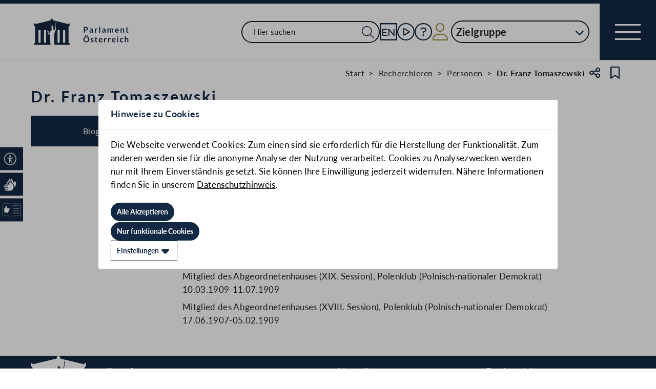

--- FILE ---
content_type: image/svg+xml
request_url: https://www.parlament.gv.at/static/img/Foto_Platzhalter_Quadrat.svg
body_size: 395
content:
<?xml version="1.0" encoding="utf-8"?>
<!-- Generator: Adobe Illustrator 26.2.1, SVG Export Plug-In . SVG Version: 6.00 Build 0)  -->
<svg version="1.1" id="Ebene_1" xmlns="http://www.w3.org/2000/svg" xmlns:xlink="http://www.w3.org/1999/xlink" x="0px" y="0px"
	 viewBox="0 0 1080 1080" style="enable-background:new 0 0 1080 1080;" xml:space="preserve">
<style type="text/css">
	.st0{fill:#F3EFE3;}
	.st1{fill:#7E9AB8;}
</style>
<rect x="0" class="st0" width="1080" height="1080"/>
<g>
	<path class="st1" d="M950.4130859,1016.421875c0,35.1777344-28.3984375,63.5771484-63.4667969,63.5224609H193.0917969
		c-35.0683594,0-63.5039062-28.4541016-63.5039062-63.5224609c0-175.3417969,142.1967773-317.5205078,317.5200195-317.5205078
		h185.7856445C808.2353516,698.9013672,950.4130859,841.0800781,950.4130859,1016.421875z M305.4790039,376.4345703
		c0-129.5180664,104.9848633-234.5214844,234.5214844-234.5214844s234.5219727,105.003418,234.5219727,234.5214844
		S669.5371094,610.9560547,540.0004883,610.9560547S305.4790039,505.9526367,305.4790039,376.4345703z"/>
</g>
</svg>


--- FILE ---
content_type: application/javascript
request_url: https://www.parlament.gv.at/static/js/4e261391.js
body_size: 3025
content:
import{S as e,i as t,s as l,a as r,e as s,d as a,f as o,n,t as i,g as c,h,j as u,r as f,H as d,u as g,v as k,D as p,x as v,z as m,A as b,y as z,B as x,F as E,w,c as $,b as S,m as C,k as B}from"./3a3097ac.js";import{e as I,u as y,d as T}from"./8dd63870.js";import{I as N}from"./1bae224c.js";import{P as R}from"./c7973fe8.js";const L=(e,t)=>({...e,sourceset:[{viewport:"1000px",resolution:384},{viewport:"480px",resolution:800},{viewport:"450px",resolution:500},{resolution:384}],type:t,tooltipInverted:!0});function H(e,t,l){const r=e.slice();return r[1]=t[l],r}function P(e,t,l){const r=e.slice();return r[4]=t[l],r}function D(e,t,l){const r=e.slice();return r[7]=t[l],r}function _(e,t,l){const r=e.slice();return r[10]=t[l],r}function j(e,t,l){const r=e.slice();return r[13]=t[l],r}function F(e){let t,l,r=e[0].kurzinfo_html+"";return{c(){t=f("section"),l=new d(!1),this.h()},l(e){t=g(e,"SECTION",{class:!0});var r=k(t);l=p(r,!1),r.forEach(u),this.h()},h(){l.a=null,v(t,"class","redaktionell svelte-k8ooar")},m(e,s){o(e,t,s),l.m(r,t)},p(e,t){1&t&&r!==(r=e[0].kurzinfo_html+"")&&l.p(r)},d(e){e&&u(t)}}}function M(e){let t,l,s,n,c,d="Portraitvideo";return n=new R({props:{data:{id:"portraitvideo",type:"video",uuid:e[0].portraitvideo,posterSrc:e[0].posterSrc,autoplay:!1}}}),{c(){t=f("h3"),t.textContent=d,l=r(),s=f("div"),$(n.$$.fragment),this.h()},l(e){t=g(e,"H3",{class:!0,"data-svelte-h":!0}),"svelte-12x6uk4"!==w(t)&&(t.textContent=d),l=a(e),s=g(e,"DIV",{class:!0});var r=k(s);S(n.$$.fragment,r),r.forEach(u),this.h()},h(){v(t,"class","svelte-k8ooar"),v(s,"class","video-wrapper svelte-k8ooar")},m(e,r){o(e,t,r),o(e,l,r),o(e,s,r),C(n,s,null),c=!0},p(e,t){const l={};1&t&&(l.data={id:"portraitvideo",type:"video",uuid:e[0].portraitvideo,posterSrc:e[0].posterSrc,autoplay:!1}),n.$set(l)},i(e){c||(h(n.$$.fragment,e),c=!0)},o(e){i(n.$$.fragment,e),c=!1},d(e){e&&(u(t),u(l),u(s)),B(n)}}}function W(e){let t,l,r;return l=new N({props:{data:L(e[0].portrait,"STANDARD"),infoIconBackgroundColor:"#0000"}}),{c(){t=f("div"),$(l.$$.fragment),this.h()},l(e){t=g(e,"DIV",{class:!0});var r=k(t);S(l.$$.fragment,r),r.forEach(u),this.h()},h(){v(t,"class","portrait-wrapper svelte-k8ooar")},m(e,s){o(e,t,s),C(l,t,null),r=!0},p(e,t){const r={};1&t&&(r.data=L(e[0].portrait,"STANDARD")),l.$set(r)},i(e){r||(h(l.$$.fragment,e),r=!0)},o(e){i(l.$$.fragment,e),r=!1},d(e){e&&u(t),B(l)}}}function A(e){let t,l,s,n,i,c=e[0].mandatefunktionen.bez+"",h=[],d=new Map,p=I(e[0].mandatefunktionen.mandate);const E=e=>e[13].bez;for(let t=0;t<p.length;t+=1){let l=j(e,p,t),r=E(l);d.set(r,h[t]=O(r,l))}return{c(){t=f("section"),l=f("h3"),s=m(c),n=r(),i=f("ul");for(let e=0;e<h.length;e+=1)h[e].c();this.h()},l(e){t=g(e,"SECTION",{class:!0});var r=k(t);l=g(r,"H3",{class:!0});var o=k(l);s=b(o,c),o.forEach(u),n=a(r),i=g(r,"UL",{class:!0});var f=k(i);for(let e=0;e<h.length;e+=1)h[e].l(f);f.forEach(u),r.forEach(u),this.h()},h(){v(l,"class","svelte-k8ooar"),v(i,"class","unordered-list no-bulletpoints svelte-k8ooar"),v(t,"class","svelte-k8ooar")},m(e,r){o(e,t,r),z(t,l),z(l,s),z(t,n),z(t,i);for(let e=0;e<h.length;e+=1)h[e]&&h[e].m(i,null)},p(e,t){1&t&&c!==(c=e[0].mandatefunktionen.bez+"")&&x(s,c),1&t&&(p=I(e[0].mandatefunktionen.mandate),h=y(h,t,E,1,e,p,d,i,T,O,null,j))},d(e){e&&u(t);for(let e=0;e<h.length;e+=1)h[e].d()}}}function U(e){let t,l,r=e[13].eingetreten_txt+"";return{c(){t=f("br"),l=m(r),this.h()},l(e){t=g(e,"BR",{class:!0}),l=b(e,r),this.h()},h(){v(t,"class","svelte-k8ooar")},m(e,r){o(e,t,r),o(e,l,r)},p(e,t){1&t&&r!==(r=e[13].eingetreten_txt+"")&&x(l,r)},d(e){e&&(u(t),u(l))}}}function O(e,t){let l,s,n,i,c,h=t[13].bez+"",d=t[13].zeitraum+"",p=t[13].eingetreten_txt&&U(t);return{key:e,first:null,c(){l=f("li"),s=m(h),n=f("br"),i=m(d),p&&p.c(),c=r(),this.h()},l(e){l=g(e,"LI",{class:!0});var t=k(l);s=b(t,h),n=g(t,"BR",{class:!0}),i=b(t,d),p&&p.l(t),c=a(t),t.forEach(u),this.h()},h(){v(n,"class","svelte-k8ooar"),v(l,"class","svelte-k8ooar"),E(l,"highlight",t[13].aktiv),this.first=l},m(e,t){o(e,l,t),z(l,s),z(l,n),z(l,i),p&&p.m(l,null),z(l,c)},p(e,r){t=e,1&r&&h!==(h=t[13].bez+"")&&x(s,h),1&r&&d!==(d=t[13].zeitraum+"")&&x(i,d),t[13].eingetreten_txt?p?p.p(t,r):(p=U(t),p.c(),p.m(l,c)):p&&(p.d(1),p=null),1&r&&E(l,"highlight",t[13].aktiv)},d(e){e&&u(l),p&&p.d()}}}function V(e){let t,l,s,n,i,c,h,d,p,E,w,$,S=e[0].kurzbiografie.bez+"",C=e[0].kurzbiografie?.gebtext&&G(e),B=e[0].kurzbiografie?.sterbtext&&q(e),I=e[0].kurzbiografie?.beruflicheTaetigkeit&&J(e),y=e[0].kurzbiografie?.politischeFunktionen&&K(e),T=e[0].kurzbiografie?.beruflicherWerdegang&&X(e),N=e[0].kurzbiografie?.bildungsweg&&Z(e),R=e[0].kurzbiografie?.ehrenzeichen&&te(e),L=e[0].kurzbiografie?.sonstiges&&re(e),H=e[0].kurzbiografie?.disclaimer&&se(e);return{c(){t=f("section"),l=f("h3"),s=m(S),n=r(),C&&C.c(),i=r(),B&&B.c(),c=r(),I&&I.c(),h=r(),y&&y.c(),d=r(),T&&T.c(),p=r(),N&&N.c(),E=r(),R&&R.c(),w=r(),L&&L.c(),$=r(),H&&H.c(),this.h()},l(e){t=g(e,"SECTION",{class:!0});var r=k(t);l=g(r,"H3",{class:!0});var o=k(l);s=b(o,S),o.forEach(u),n=a(r),C&&C.l(r),i=a(r),B&&B.l(r),c=a(r),I&&I.l(r),h=a(r),y&&y.l(r),d=a(r),T&&T.l(r),p=a(r),N&&N.l(r),E=a(r),R&&R.l(r),w=a(r),L&&L.l(r),$=a(r),H&&H.l(r),r.forEach(u),this.h()},h(){v(l,"class","svelte-k8ooar"),v(t,"class","kurzbio svelte-k8ooar")},m(e,r){o(e,t,r),z(t,l),z(l,s),z(t,n),C&&C.m(t,null),z(t,i),B&&B.m(t,null),z(t,c),I&&I.m(t,null),z(t,h),y&&y.m(t,null),z(t,d),T&&T.m(t,null),z(t,p),N&&N.m(t,null),z(t,E),R&&R.m(t,null),z(t,w),L&&L.m(t,null),z(t,$),H&&H.m(t,null)},p(e,l){1&l&&S!==(S=e[0].kurzbiografie.bez+"")&&x(s,S),e[0].kurzbiografie?.gebtext?C?C.p(e,l):(C=G(e),C.c(),C.m(t,i)):C&&(C.d(1),C=null),e[0].kurzbiografie?.sterbtext?B?B.p(e,l):(B=q(e),B.c(),B.m(t,c)):B&&(B.d(1),B=null),e[0].kurzbiografie?.beruflicheTaetigkeit?I?I.p(e,l):(I=J(e),I.c(),I.m(t,h)):I&&(I.d(1),I=null),e[0].kurzbiografie?.politischeFunktionen?y?y.p(e,l):(y=K(e),y.c(),y.m(t,d)):y&&(y.d(1),y=null),e[0].kurzbiografie?.beruflicherWerdegang?T?T.p(e,l):(T=X(e),T.c(),T.m(t,p)):T&&(T.d(1),T=null),e[0].kurzbiografie?.bildungsweg?N?N.p(e,l):(N=Z(e),N.c(),N.m(t,E)):N&&(N.d(1),N=null),e[0].kurzbiografie?.ehrenzeichen?R?R.p(e,l):(R=te(e),R.c(),R.m(t,w)):R&&(R.d(1),R=null),e[0].kurzbiografie?.sonstiges?L?L.p(e,l):(L=re(e),L.c(),L.m(t,$)):L&&(L.d(1),L=null),e[0].kurzbiografie?.disclaimer?H?H.p(e,l):(H=se(e),H.c(),H.m(t,null)):H&&(H.d(1),H=null)},d(e){e&&u(t),C&&C.d(),B&&B.d(),I&&I.d(),y&&y.d(),T&&T.d(),N&&N.d(),R&&R.d(),L&&L.d(),H&&H.d()}}}function G(e){let t,l,r=e[0].kurzbiografie.gebtext+"";return{c(){t=f("p"),l=m(r),this.h()},l(e){t=g(e,"P",{class:!0});var s=k(t);l=b(s,r),s.forEach(u),this.h()},h(){v(t,"class","svelte-k8ooar")},m(e,r){o(e,t,r),z(t,l)},p(e,t){1&t&&r!==(r=e[0].kurzbiografie.gebtext+"")&&x(l,r)},d(e){e&&u(t)}}}function q(e){let t,l,r=e[0].kurzbiografie.sterbtext+"";return{c(){t=f("p"),l=m(r),this.h()},l(e){t=g(e,"P",{class:!0});var s=k(t);l=b(s,r),s.forEach(u),this.h()},h(){v(t,"class","svelte-k8ooar")},m(e,r){o(e,t,r),z(t,l)},p(e,t){1&t&&r!==(r=e[0].kurzbiografie.sterbtext+"")&&x(l,r)},d(e){e&&u(t)}}}function J(e){let t,l,r,s=e[0].kurzbiografie.beruflicheTaetigkeit+"";return{c(){t=f("p"),l=m("Berufliche Tätigkeit: "),r=m(s),this.h()},l(e){t=g(e,"P",{class:!0});var a=k(t);l=b(a,"Berufliche Tätigkeit: "),r=b(a,s),a.forEach(u),this.h()},h(){v(t,"class","svelte-k8ooar")},m(e,s){o(e,t,s),z(t,l),z(t,r)},p(e,t){1&t&&s!==(s=e[0].kurzbiografie.beruflicheTaetigkeit+"")&&x(r,s)},d(e){e&&u(t)}}}function K(e){let t,l,s,n="Weitere Politische Mandate/Funktionen",i=[],c=new Map,h=I(e[0].kurzbiografie.politischeFunktionen);const d=e=>e[10];for(let t=0;t<h.length;t+=1){let l=_(e,h,t),r=d(l);c.set(r,i[t]=Q(r,l))}return{c(){t=f("h4"),t.textContent=n,l=r(),s=f("ul");for(let e=0;e<i.length;e+=1)i[e].c();this.h()},l(e){t=g(e,"H4",{class:!0,"data-svelte-h":!0}),"svelte-yayct7"!==w(t)&&(t.textContent=n),l=a(e),s=g(e,"UL",{class:!0});var r=k(s);for(let e=0;e<i.length;e+=1)i[e].l(r);r.forEach(u),this.h()},h(){v(t,"class","svelte-k8ooar"),v(s,"class","unordered-list no-bulletpoints svelte-k8ooar")},m(e,r){o(e,t,r),o(e,l,r),o(e,s,r);for(let e=0;e<i.length;e+=1)i[e]&&i[e].m(s,null)},p(e,t){1&t&&(h=I(e[0].kurzbiografie.politischeFunktionen),i=y(i,t,d,1,e,h,c,s,T,Q,null,_))},d(e){e&&(u(t),u(l),u(s));for(let e=0;e<i.length;e+=1)i[e].d()}}}function Q(e,t){let l,r,s=t[10]+"";return{key:e,first:null,c(){l=f("li"),r=m(s),this.h()},l(e){l=g(e,"LI",{class:!0});var t=k(l);r=b(t,s),t.forEach(u),this.h()},h(){v(l,"class","svelte-k8ooar"),this.first=l},m(e,t){o(e,l,t),z(l,r)},p(e,l){t=e,1&l&&s!==(s=t[10]+"")&&x(r,s)},d(e){e&&u(l)}}}function X(e){let t,l,s,n,i,c="Beruflicher Werdegang",h=[],d=new Map,p=I(e[0].kurzbiografie.beruflicherWerdegang);const m=e=>e[7];for(let t=0;t<p.length;t+=1){let l=D(e,p,t),r=m(l);d.set(r,h[t]=Y(r,l))}return{c(){t=f("br"),l=r(),s=f("h4"),s.textContent=c,n=r(),i=f("ul");for(let e=0;e<h.length;e+=1)h[e].c();this.h()},l(e){t=g(e,"BR",{class:!0}),l=a(e),s=g(e,"H4",{class:!0,"data-svelte-h":!0}),"svelte-1arcdjr"!==w(s)&&(s.textContent=c),n=a(e),i=g(e,"UL",{class:!0});var r=k(i);for(let e=0;e<h.length;e+=1)h[e].l(r);r.forEach(u),this.h()},h(){v(t,"class","svelte-k8ooar"),v(s,"class","svelte-k8ooar"),v(i,"class","unordered-list no-bulletpoints svelte-k8ooar")},m(e,r){o(e,t,r),o(e,l,r),o(e,s,r),o(e,n,r),o(e,i,r);for(let e=0;e<h.length;e+=1)h[e]&&h[e].m(i,null)},p(e,t){1&t&&(p=I(e[0].kurzbiografie.beruflicherWerdegang),h=y(h,t,m,1,e,p,d,i,T,Y,null,D))},d(e){e&&(u(t),u(l),u(s),u(n),u(i));for(let e=0;e<h.length;e+=1)h[e].d()}}}function Y(e,t){let l,r,s=t[7]+"";return{key:e,first:null,c(){l=f("li"),r=m(s),this.h()},l(e){l=g(e,"LI",{class:!0});var t=k(l);r=b(t,s),t.forEach(u),this.h()},h(){v(l,"class","svelte-k8ooar"),this.first=l},m(e,t){o(e,l,t),z(l,r)},p(e,l){t=e,1&l&&s!==(s=t[7]+"")&&x(r,s)},d(e){e&&u(l)}}}function Z(e){let t,l,s,n,i,c="Bildungsweg",h=[],d=new Map,p=I(e[0].kurzbiografie.bildungsweg);const m=e=>e[4];for(let t=0;t<p.length;t+=1){let l=P(e,p,t),r=m(l);d.set(r,h[t]=ee(r,l))}return{c(){t=f("br"),l=r(),s=f("h4"),s.textContent=c,n=r(),i=f("ul");for(let e=0;e<h.length;e+=1)h[e].c();this.h()},l(e){t=g(e,"BR",{class:!0}),l=a(e),s=g(e,"H4",{class:!0,"data-svelte-h":!0}),"svelte-13pshgl"!==w(s)&&(s.textContent=c),n=a(e),i=g(e,"UL",{class:!0});var r=k(i);for(let e=0;e<h.length;e+=1)h[e].l(r);r.forEach(u),this.h()},h(){v(t,"class","svelte-k8ooar"),v(s,"class","svelte-k8ooar"),v(i,"class","unordered-list no-bulletpoints svelte-k8ooar")},m(e,r){o(e,t,r),o(e,l,r),o(e,s,r),o(e,n,r),o(e,i,r);for(let e=0;e<h.length;e+=1)h[e]&&h[e].m(i,null)},p(e,t){1&t&&(p=I(e[0].kurzbiografie.bildungsweg),h=y(h,t,m,1,e,p,d,i,T,ee,null,P))},d(e){e&&(u(t),u(l),u(s),u(n),u(i));for(let e=0;e<h.length;e+=1)h[e].d()}}}function ee(e,t){let l,r,s=t[4]+"";return{key:e,first:null,c(){l=f("li"),r=m(s),this.h()},l(e){l=g(e,"LI",{class:!0});var t=k(l);r=b(t,s),t.forEach(u),this.h()},h(){v(l,"class","svelte-k8ooar"),this.first=l},m(e,t){o(e,l,t),z(l,r)},p(e,l){t=e,1&l&&s!==(s=t[4]+"")&&x(r,s)},d(e){e&&u(l)}}}function te(e){let t,l,s,n,i,c="Ehrenzeichen",h=[],d=new Map,p=I(e[0].kurzbiografie.ehrenzeichen);const m=e=>e[1];for(let t=0;t<p.length;t+=1){let l=H(e,p,t),r=m(l);d.set(r,h[t]=le(r,l))}return{c(){t=f("br"),l=r(),s=f("h4"),s.textContent=c,n=r(),i=f("ul");for(let e=0;e<h.length;e+=1)h[e].c();this.h()},l(e){t=g(e,"BR",{class:!0}),l=a(e),s=g(e,"H4",{class:!0,"data-svelte-h":!0}),"svelte-6ncvrc"!==w(s)&&(s.textContent=c),n=a(e),i=g(e,"UL",{class:!0});var r=k(i);for(let e=0;e<h.length;e+=1)h[e].l(r);r.forEach(u),this.h()},h(){v(t,"class","svelte-k8ooar"),v(s,"class","svelte-k8ooar"),v(i,"class","unordered-list no-bulletpoints svelte-k8ooar")},m(e,r){o(e,t,r),o(e,l,r),o(e,s,r),o(e,n,r),o(e,i,r);for(let e=0;e<h.length;e+=1)h[e]&&h[e].m(i,null)},p(e,t){1&t&&(p=I(e[0].kurzbiografie.ehrenzeichen),h=y(h,t,m,1,e,p,d,i,T,le,null,H))},d(e){e&&(u(t),u(l),u(s),u(n),u(i));for(let e=0;e<h.length;e+=1)h[e].d()}}}function le(e,t){let l,r,s=t[1]+"";return{key:e,first:null,c(){l=f("li"),r=m(s),this.h()},l(e){l=g(e,"LI",{class:!0});var t=k(l);r=b(t,s),t.forEach(u),this.h()},h(){v(l,"class","svelte-k8ooar"),this.first=l},m(e,t){o(e,l,t),z(l,r)},p(e,l){t=e,1&l&&s!==(s=t[1]+"")&&x(r,s)},d(e){e&&u(l)}}}function re(e){let t,l,s,n,i,c,h="Sonstiges",m=e[0].kurzbiografie.sonstiges+"";return{c(){t=f("br"),l=r(),s=f("h4"),s.textContent=h,n=r(),i=f("p"),c=new d(!1),this.h()},l(e){t=g(e,"BR",{class:!0}),l=a(e),s=g(e,"H4",{class:!0,"data-svelte-h":!0}),"svelte-hvt9v7"!==w(s)&&(s.textContent=h),n=a(e),i=g(e,"P",{class:!0});var r=k(i);c=p(r,!1),r.forEach(u),this.h()},h(){v(t,"class","svelte-k8ooar"),v(s,"class","svelte-k8ooar"),c.a=null,v(i,"class","svelte-k8ooar")},m(e,r){o(e,t,r),o(e,l,r),o(e,s,r),o(e,n,r),o(e,i,r),c.m(m,i)},p(e,t){1&t&&m!==(m=e[0].kurzbiografie.sonstiges+"")&&c.p(m)},d(e){e&&(u(t),u(l),u(s),u(n),u(i))}}}function se(e){let t,l,s,n,i,c=e[0].kurzbiografie.disclaimer+"";return{c(){t=f("br"),l=r(),s=f("p"),n=f("strong"),i=m(c),this.h()},l(e){t=g(e,"BR",{class:!0}),l=a(e),s=g(e,"P",{class:!0});var r=k(s);n=g(r,"STRONG",{class:!0});var o=k(n);i=b(o,c),o.forEach(u),r.forEach(u),this.h()},h(){v(t,"class","svelte-k8ooar"),v(n,"class","svelte-k8ooar"),v(s,"class","disclaimer svelte-k8ooar")},m(e,r){o(e,t,r),o(e,l,r),o(e,s,r),z(s,n),z(n,i)},p(e,t){1&t&&c!==(c=e[0].kurzbiografie.disclaimer+"")&&x(i,c)},d(e){e&&(u(t),u(l),u(s))}}}function ae(e){let t,l,s,n,i,c,h=e[0].biografieStand+"";return{c(){t=f("br"),l=r(),s=f("div"),n=f("p"),i=m("Stand: "),c=m(h),this.h()},l(e){t=g(e,"BR",{class:!0}),l=a(e),s=g(e,"DIV",{class:!0});var r=k(s);n=g(r,"P",{class:!0});var o=k(n);i=b(o,"Stand: "),c=b(o,h),o.forEach(u),r.forEach(u),this.h()},h(){v(t,"class","svelte-k8ooar"),v(n,"class","svelte-k8ooar"),v(s,"class","rechtsbuendig svelte-k8ooar")},m(e,r){o(e,t,r),o(e,l,r),o(e,s,r),z(s,n),z(n,i),z(n,c)},p(e,t){1&t&&h!==(h=e[0].biografieStand+"")&&x(c,h)},d(e){e&&(u(t),u(l),u(s))}}}function oe(e){let t,l,f,d,g,k,p,v,m=e[0].kurzinfo_html&&F(e);const b=[W,M],z=[];function x(e,t){return e[0].portrait?0:e[0].portraitvideo?1:-1}~(l=x(e))&&(f=z[l]=b[l](e));let E=e[0].mandatefunktionen&&A(e),w=e[0].kurzbiografie&&V(e),$=e[0].biografieStand&&ae(e);return{c(){m&&m.c(),t=r(),f&&f.c(),d=r(),E&&E.c(),g=r(),w&&w.c(),k=r(),$&&$.c(),p=s()},l(e){m&&m.l(e),t=a(e),f&&f.l(e),d=a(e),E&&E.l(e),g=a(e),w&&w.l(e),k=a(e),$&&$.l(e),p=s()},m(e,r){m&&m.m(e,r),o(e,t,r),~l&&z[l].m(e,r),o(e,d,r),E&&E.m(e,r),o(e,g,r),w&&w.m(e,r),o(e,k,r),$&&$.m(e,r),o(e,p,r),v=!0},p(e,[r]){e[0].kurzinfo_html?m?m.p(e,r):(m=F(e),m.c(),m.m(t.parentNode,t)):m&&(m.d(1),m=null);let s=l;l=x(e),l===s?~l&&z[l].p(e,r):(f&&(n(),i(z[s],1,1,()=>{z[s]=null}),c()),~l?(f=z[l],f?f.p(e,r):(f=z[l]=b[l](e),f.c()),h(f,1),f.m(d.parentNode,d)):f=null),e[0].mandatefunktionen?E?E.p(e,r):(E=A(e),E.c(),E.m(g.parentNode,g)):E&&(E.d(1),E=null),e[0].kurzbiografie?w?w.p(e,r):(w=V(e),w.c(),w.m(k.parentNode,k)):w&&(w.d(1),w=null),e[0].biografieStand?$?$.p(e,r):($=ae(e),$.c(),$.m(p.parentNode,p)):$&&($.d(1),$=null)},i(e){v||(h(f),v=!0)},o(e){i(f),v=!1},d(e){e&&(u(t),u(d),u(g),u(k),u(p)),m&&m.d(e),~l&&z[l].d(e),E&&E.d(e),w&&w.d(e),$&&$.d(e)}}}function ne(e,t,l){let{data:r}=t;return e.$$set=e=>{"data"in e&&l(0,r=e.data)},[r]}class ie extends e{constructor(e){super(),t(this,e,ne,oe,l,{data:0})}}export{ie as B,L as g};


--- FILE ---
content_type: application/javascript
request_url: https://www.parlament.gv.at/static/js/34e715ce.js
body_size: 11056
content:
import{S as e,i as t,s as n,e as a,f as r,n as l,t as s,g as i,h as o,j as c,o as h,c as f,b as d,m,C as u,k as p,r as g,z as $,u as v,v as w,A as k,x as y,y as b,B as E,a as L,d as N,a9 as I,R as z,w as A,H as S,D as F,q as T,U as D,V as U,l as R,M as x,E as K,a6 as M}from"./3a3097ac.js";import{i as O,g as C,a as P}from"./1cf0ff00.js";import{p as _}from"./83fab00e.js";import{H as B}from"./b7d6eab1.js";import{M as j,F as V}from"./e170a41a.js";import{H as G}from"./33dfff87.js";import{e as H,u as W,d as Y,o as X,P as q,E as J,T as Q,R as Z,a as ee,B as te,b as ne,c as ae}from"./8dd63870.js";import{d as re,i as le}from"./b4b44e17.js";import{L as se}from"./661c6c46.js";import{I as ie,T as oe}from"./1bae224c.js";import{g as ce,B as he}from"./4e261391.js";import{f as fe,S as de,U as me}from"./8a64ddf0.js";import{L as ue}from"./841ececf.js";import{F as pe,E as ge}from"./850543b5.js";import{B as $e}from"./bbf92e81.js";import{L as ve,g as we}from"./3dd0627a.js";import{C as ke}from"./7cae332f.js";import{S as ye}from"./03513fd1.js";import{A as be}from"./93148e91.js";import{P as Ee}from"./ea31f507.js";import"./eeba0b4d.js";import"./d7659300.js";import"./59b80016.js";import"./2148faf5.js";import"./c7973fe8.js";import"./4cbd7873.js";import"./9db598c5.js";import"./5ac1020b.js";import"./97114fee.js";import"./f14718c8.js";import"./8b64610a.js";function Le(e,t,n){const a=e.slice();return a[8]=t[n],a}function Ne(e,t,n){const a=e.slice();return a[11]=t[n],a}function Ie(e,t,n){const a=e.slice();return a[5]=t[n],a}function ze(e){let t,n;return t=new se({}),{c(){f(t.$$.fragment)},l(e){d(t.$$.fragment,e)},m(e,a){m(t,e,a),n=!0},p:u,i(e){n||(o(t.$$.fragment,e),n=!0)},o(e){s(t.$$.fragment,e),n=!1},d(e){p(t,e)}}}function Ae(e){let t,n;return{c(){t=g("p"),n=$(e[2]),this.h()},l(a){t=v(a,"P",{class:!0});var r=w(t);n=k(r,e[2]),r.forEach(c),this.h()},h(){y(t,"class","error svelte-1ne6z4y")},m(e,a){r(e,t,a),b(t,n)},p(e,t){4&t&&E(n,e[2])},i:u,o:u,d(e){e&&c(t)}}}function Se(e){let t,n,h,f,d;const m=[Te,Fe],u=[];function p(e,n){return 1&n&&(t=null),null==t&&(t=!("mitarbeiter"!=e[0].type.toLowerCase())),t?0:1}return n=p(e,-1),h=u[n]=m[n](e),{c(){h.c(),f=a()},l(e){h.l(e),f=a()},m(e,t){u[n].m(e,t),r(e,f,t),d=!0},p(e,t){let a=n;n=p(e,t),n===a?u[n].p(e,t):(l(),s(u[a],1,1,()=>{u[a]=null}),i(),h=u[n],h?h.p(e,t):(h=u[n]=m[n](e),h.c()),o(h,1),h.m(f.parentNode,f))},i(e){d||(o(h),d=!0)},o(e){s(h),d=!1},d(e){e&&c(f),u[n].d(e)}}}function Fe(e){let t,n,a,h,u,$,k,E,z,A,S,F=[],T=new Map;u=new ie({props:{data:ce(e[0].portrait,"CIRCLE")}});let D=e[0].socialMedia&&De(e),U=H(e[0].mandate);const R=e=>e[8];for(let t=0;t<U.length;t+=1){let n=Le(e,U,t),a=R(n);T.set(a,F[t]=Je(a,n))}let x=e[0].stand&&Qe(e);return{c(){t=g("div"),n=g("div"),a=g("div"),h=g("div"),f(u.$$.fragment),$=L(),D&&D.c(),k=L(),E=g("div");for(let e=0;e<F.length;e+=1)F[e].c();z=L(),x&&x.c(),this.h()},l(e){t=v(e,"DIV",{id:!0,class:!0});var r=w(t);n=v(r,"DIV",{class:!0});var l=w(n);a=v(l,"DIV",{class:!0});var s=w(a);h=v(s,"DIV",{class:!0});var i=w(h);d(u.$$.fragment,i),$=N(i),D&&D.l(i),i.forEach(c),k=N(s),E=v(s,"DIV",{class:!0});var o=w(E);for(let e=0;e<F.length;e+=1)F[e].l(o);o.forEach(c),z=N(s),x&&x.l(s),s.forEach(c),l.forEach(c),r.forEach(c),this.h()},h(){y(h,"class","left svelte-1ne6z4y"),y(E,"class","right svelte-1ne6z4y"),y(a,"class","banner svelte-1ne6z4y"),y(n,"class","person-banner-section svelte-1ne6z4y"),y(t,"id","person-banner"),y(t,"class",A=I(e[0].type.toLowerCase())+" svelte-1ne6z4y")},m(e,l){r(e,t,l),b(t,n),b(n,a),b(a,h),m(u,h,null),b(h,$),D&&D.m(h,null),b(a,k),b(a,E);for(let e=0;e<F.length;e+=1)F[e]&&F[e].m(E,null);b(a,z),x&&x.m(a,null),S=!0},p(e,n){const r={};1&n&&(r.data=ce(e[0].portrait,"CIRCLE")),u.$set(r),e[0].socialMedia?D?(D.p(e,n),1&n&&o(D,1)):(D=De(e),D.c(),o(D,1),D.m(h,null)):D&&(l(),s(D,1,1,()=>{D=null}),i()),9&n&&(U=H(e[0].mandate),F=W(F,n,R,1,e,U,T,E,Y,Je,null,Le)),e[0].stand?x?x.p(e,n):(x=Qe(e),x.c(),x.m(a,null)):x&&(x.d(1),x=null),(!S||1&n&&A!==(A=I(e[0].type.toLowerCase())+" svelte-1ne6z4y"))&&y(t,"class",A)},i(e){S||(o(u.$$.fragment,e),o(D),S=!0)},o(e){s(u.$$.fragment,e),s(D),S=!1},d(e){e&&c(t),p(u),D&&D.d();for(let e=0;e<F.length;e+=1)F[e].d();x&&x.d()}}}function Te(e){let t,n,a,h,u,$,k,E,z,A,S;u=new ie({props:{data:ce(e[0].portrait,"CIRCLE"),infoIconBackgroundColor:"#0000"}});let F=e[0].mail&&Ze(e),T=e[0].nebenstellen&&e[0].nebenstellen.length&&et(e),D=e[0].standort&&rt(e);return{c(){t=g("div"),n=g("div"),a=g("div"),h=g("div"),f(u.$$.fragment),$=L(),k=g("div"),F&&F.c(),E=L(),T&&T.c(),z=L(),D&&D.c(),this.h()},l(e){t=v(e,"DIV",{id:!0,class:!0});var r=w(t);n=v(r,"DIV",{class:!0});var l=w(n);a=v(l,"DIV",{class:!0});var s=w(a);h=v(s,"DIV",{class:!0});var i=w(h);d(u.$$.fragment,i),i.forEach(c),$=N(s),k=v(s,"DIV",{class:!0});var o=w(k);F&&F.l(o),E=N(o),T&&T.l(o),z=N(o),D&&D.l(o),o.forEach(c),s.forEach(c),l.forEach(c),r.forEach(c),this.h()},h(){y(h,"class","left svelte-1ne6z4y"),y(k,"class","right svelte-1ne6z4y"),y(a,"class","banner svelte-1ne6z4y"),y(n,"class","person-banner-section svelte-1ne6z4y"),y(t,"id","person-banner"),y(t,"class",A=I(e[0].type.toLowerCase())+" svelte-1ne6z4y")},m(e,l){r(e,t,l),b(t,n),b(n,a),b(a,h),m(u,h,null),b(a,$),b(a,k),F&&F.m(k,null),b(k,E),T&&T.m(k,null),b(k,z),D&&D.m(k,null),S=!0},p(e,n){const a={};1&n&&(a.data=ce(e[0].portrait,"CIRCLE")),u.$set(a),e[0].mail?F?(F.p(e,n),1&n&&o(F,1)):(F=Ze(e),F.c(),o(F,1),F.m(k,E)):F&&(l(),s(F,1,1,()=>{F=null}),i()),e[0].nebenstellen&&e[0].nebenstellen.length?T?(T.p(e,n),1&n&&o(T,1)):(T=et(e),T.c(),o(T,1),T.m(k,z)):T&&(l(),s(T,1,1,()=>{T=null}),i()),e[0].standort?D?(D.p(e,n),1&n&&o(D,1)):(D=rt(e),D.c(),o(D,1),D.m(k,null)):D&&(l(),s(D,1,1,()=>{D=null}),i()),(!S||1&n&&A!==(A=I(e[0].type.toLowerCase())+" svelte-1ne6z4y"))&&y(t,"class",A)},i(e){S||(o(u.$$.fragment,e),o(F),o(T),o(D),S=!0)},o(e){s(u.$$.fragment,e),s(F),s(T),s(D),S=!1},d(e){e&&c(t),p(u),F&&F.d(),T&&T.d(),D&&D.d()}}}function De(e){let t,n,a=[],h=new Map,f=H(e[0].socialMedia);const d=e=>e[11];for(let t=0;t<f.length;t+=1){let n=Ne(e,f,t),r=d(n);h.set(r,a[t]=je(r,n))}return{c(){t=g("div");for(let e=0;e<a.length;e+=1)a[e].c();this.h()},l(e){t=v(e,"DIV",{class:!0});var n=w(t);for(let e=0;e<a.length;e+=1)a[e].l(n);n.forEach(c),this.h()},h(){y(t,"class","social svelte-1ne6z4y")},m(e,l){r(e,t,l);for(let e=0;e<a.length;e+=1)a[e]&&a[e].m(t,null);n=!0},p(e,n){3&n&&(f=H(e[0].socialMedia),l(),a=W(a,n,d,1,e,f,h,t,X,je,null,Ne),i())},i(e){if(!n){for(let e=0;e<f.length;e+=1)o(a[e]);n=!0}},o(e){for(let e=0;e<a.length;e+=1)s(a[e]);n=!1},d(e){e&&c(t);for(let e=0;e<a.length;e+=1)a[e].d()}}}function Ue(e){let t,n,a,l,i,h,u,L,N=e[11].name+"";return n=new q({props:{type:"YOUTUBE",title:"Dieser Link geht in einem neuen Fenster auf. Für Richtigkeit und Umfang der Kontaktdaten verantwortlich: "+e[1],ariaLabel:"Youtube",size:J.SMALL}}),{c(){t=g("a"),a=g("div"),f(n.$$.fragment),l=g("span"),i=$(N),this.h()},l(e){t=v(e,"A",{href:!0,title:!0,target:!0,class:!0});var r=w(t);a=v(r,"DIV",{style:!0});var s=w(a);d(n.$$.fragment,s),l=v(r,"SPAN",{class:!0});var o=w(l);i=k(o,N),o.forEach(c),r.forEach(c),this.h()},h(){z(a,"display","contents"),z(a,"--icon-color","white"),y(l,"class","sr-only svelte-1ne6z4y"),y(t,"href",h=e[11].url),y(t,"title",u="Dieser Link geht in einem neuen Fenster auf. Für Richtigkeit und Umfang der Kontaktdaten verantwortlich: "+e[1]),y(t,"target","_blank"),y(t,"class","svelte-1ne6z4y")},m(e,s){r(e,t,s),b(t,a),m(n,a,null),b(t,l),b(l,i),L=!0},p(e,a){const r={};2&a&&(r.title="Dieser Link geht in einem neuen Fenster auf. Für Richtigkeit und Umfang der Kontaktdaten verantwortlich: "+e[1]),n.$set(r),(!L||1&a)&&N!==(N=e[11].name+"")&&E(i,N),(!L||1&a&&h!==(h=e[11].url))&&y(t,"href",h),(!L||2&a&&u!==(u="Dieser Link geht in einem neuen Fenster auf. Für Richtigkeit und Umfang der Kontaktdaten verantwortlich: "+e[1]))&&y(t,"title",u)},i(e){L||(o(n.$$.fragment,e),L=!0)},o(e){s(n.$$.fragment,e),L=!1},d(e){e&&c(t),p(n)}}}function Re(e){let t,n,a,l,i,h,u,I,A,S=e[11].name+"";return n=new q({props:{type:"X_TWITTER",title:"Dieser Link geht in einem neuen Fenster auf. Für Richtigkeit und Umfang der Kontaktdaten verantwortlich: "+e[1],ariaLabel:"TwitterX",size:J.SMALL}}),{c(){t=g("a"),a=g("div"),f(n.$$.fragment),l=L(),i=g("span"),h=$(S),this.h()},l(e){t=v(e,"A",{href:!0,title:!0,target:!0,class:!0});var r=w(t);a=v(r,"DIV",{style:!0});var s=w(a);d(n.$$.fragment,s),l=N(r),i=v(r,"SPAN",{class:!0});var o=w(i);h=k(o,S),o.forEach(c),r.forEach(c),this.h()},h(){z(a,"display","contents"),z(a,"--icon-color","white"),y(i,"class","sr-only svelte-1ne6z4y"),y(t,"href",u=e[11].url),y(t,"title",I="Dieser Link geht in einem neuen Fenster auf. Für Richtigkeit und Umfang der Kontaktdaten verantwortlich: "+e[1]),y(t,"target","_blank"),y(t,"class","svelte-1ne6z4y")},m(e,s){r(e,t,s),b(t,a),m(n,a,null),b(t,l),b(t,i),b(i,h),A=!0},p(e,a){const r={};2&a&&(r.title="Dieser Link geht in einem neuen Fenster auf. Für Richtigkeit und Umfang der Kontaktdaten verantwortlich: "+e[1]),n.$set(r),(!A||1&a)&&S!==(S=e[11].name+"")&&E(h,S),(!A||1&a&&u!==(u=e[11].url))&&y(t,"href",u),(!A||2&a&&I!==(I="Dieser Link geht in einem neuen Fenster auf. Für Richtigkeit und Umfang der Kontaktdaten verantwortlich: "+e[1]))&&y(t,"title",I)},i(e){A||(o(n.$$.fragment,e),A=!0)},o(e){s(n.$$.fragment,e),A=!1},d(e){e&&c(t),p(n)}}}function xe(e){let t,n,a,l,i,h,u,I,A,S=e[11].name+"";return n=new q({props:{type:"BLUESKY",title:"Dieser Link geht in einem neuen Fenster auf. Für Richtigkeit und Umfang der Kontaktdaten verantwortlich: "+e[1],ariaLabel:"Bluesky",size:J.SMALL}}),{c(){t=g("a"),a=g("div"),f(n.$$.fragment),l=L(),i=g("span"),h=$(S),this.h()},l(e){t=v(e,"A",{href:!0,title:!0,target:!0,class:!0});var r=w(t);a=v(r,"DIV",{style:!0});var s=w(a);d(n.$$.fragment,s),l=N(r),i=v(r,"SPAN",{class:!0});var o=w(i);h=k(o,S),o.forEach(c),r.forEach(c),this.h()},h(){z(a,"display","contents"),z(a,"--icon-color","white"),y(i,"class","sr-only svelte-1ne6z4y"),y(t,"href",u=e[11].url),y(t,"title",I="Dieser Link geht in einem neuen Fenster auf. Für Richtigkeit und Umfang der Kontaktdaten verantwortlich: "+e[1]),y(t,"target","_blank"),y(t,"class","svelte-1ne6z4y")},m(e,s){r(e,t,s),b(t,a),m(n,a,null),b(t,l),b(t,i),b(i,h),A=!0},p(e,a){const r={};2&a&&(r.title="Dieser Link geht in einem neuen Fenster auf. Für Richtigkeit und Umfang der Kontaktdaten verantwortlich: "+e[1]),n.$set(r),(!A||1&a)&&S!==(S=e[11].name+"")&&E(h,S),(!A||1&a&&u!==(u=e[11].url))&&y(t,"href",u),(!A||2&a&&I!==(I="Dieser Link geht in einem neuen Fenster auf. Für Richtigkeit und Umfang der Kontaktdaten verantwortlich: "+e[1]))&&y(t,"title",I)},i(e){A||(o(n.$$.fragment,e),A=!0)},o(e){s(n.$$.fragment,e),A=!1},d(e){e&&c(t),p(n)}}}function Ke(e){let t,n,a,l,i,h,u,I,A,S=e[11].name+"";return n=new q({props:{type:"FACEBOOK",title:"Dieser Link geht in einem neuen Fenster auf. Für Richtigkeit und Umfang der Kontaktdaten verantwortlich: "+e[1],ariaLabel:"Facebook",size:J.SMALL}}),{c(){t=g("a"),a=g("div"),f(n.$$.fragment),l=L(),i=g("span"),h=$(S),this.h()},l(e){t=v(e,"A",{href:!0,title:!0,target:!0,class:!0});var r=w(t);a=v(r,"DIV",{style:!0});var s=w(a);d(n.$$.fragment,s),l=N(r),i=v(r,"SPAN",{class:!0});var o=w(i);h=k(o,S),o.forEach(c),r.forEach(c),this.h()},h(){z(a,"display","contents"),z(a,"--icon-color","white"),y(i,"class","sr-only svelte-1ne6z4y"),y(t,"href",u=e[11].url),y(t,"title",I="Dieser Link geht in einem neuen Fenster auf. Für Richtigkeit und Umfang der Kontaktdaten verantwortlich: "+e[1]),y(t,"target","_blank"),y(t,"class","svelte-1ne6z4y")},m(e,s){r(e,t,s),b(t,a),m(n,a,null),b(t,l),b(t,i),b(i,h),A=!0},p(e,a){const r={};2&a&&(r.title="Dieser Link geht in einem neuen Fenster auf. Für Richtigkeit und Umfang der Kontaktdaten verantwortlich: "+e[1]),n.$set(r),(!A||1&a)&&S!==(S=e[11].name+"")&&E(h,S),(!A||1&a&&u!==(u=e[11].url))&&y(t,"href",u),(!A||2&a&&I!==(I="Dieser Link geht in einem neuen Fenster auf. Für Richtigkeit und Umfang der Kontaktdaten verantwortlich: "+e[1]))&&y(t,"title",I)},i(e){A||(o(n.$$.fragment,e),A=!0)},o(e){s(n.$$.fragment,e),A=!1},d(e){e&&c(t),p(n)}}}function Me(e){let t,n,a,l,i,h,u,I,A,S=e[11].name+"";return n=new q({props:{type:"LINKEDIN",title:"Dieser Link geht in einem neuen Fenster auf. Für Richtigkeit und Umfang der Kontaktdaten verantwortlich: "+e[1],ariaLabel:"LinkedIn",size:J.SMALL}}),{c(){t=g("a"),a=g("div"),f(n.$$.fragment),l=L(),i=g("span"),h=$(S),this.h()},l(e){t=v(e,"A",{href:!0,title:!0,target:!0,class:!0});var r=w(t);a=v(r,"DIV",{style:!0});var s=w(a);d(n.$$.fragment,s),l=N(r),i=v(r,"SPAN",{class:!0});var o=w(i);h=k(o,S),o.forEach(c),r.forEach(c),this.h()},h(){z(a,"display","contents"),z(a,"--icon-color","white"),y(i,"class","sr-only svelte-1ne6z4y"),y(t,"href",u=e[11].url),y(t,"title",I="Dieser Link geht in einem neuen Fenster auf. Für Richtigkeit und Umfang der Kontaktdaten verantwortlich: "+e[1]),y(t,"target","_blank"),y(t,"class","svelte-1ne6z4y")},m(e,s){r(e,t,s),b(t,a),m(n,a,null),b(t,l),b(t,i),b(i,h),A=!0},p(e,a){const r={};2&a&&(r.title="Dieser Link geht in einem neuen Fenster auf. Für Richtigkeit und Umfang der Kontaktdaten verantwortlich: "+e[1]),n.$set(r),(!A||1&a)&&S!==(S=e[11].name+"")&&E(h,S),(!A||1&a&&u!==(u=e[11].url))&&y(t,"href",u),(!A||2&a&&I!==(I="Dieser Link geht in einem neuen Fenster auf. Für Richtigkeit und Umfang der Kontaktdaten verantwortlich: "+e[1]))&&y(t,"title",I)},i(e){A||(o(n.$$.fragment,e),A=!0)},o(e){s(n.$$.fragment,e),A=!1},d(e){e&&c(t),p(n)}}}function Oe(e){let t,n,a,l,i,h,u,I,A,S=e[11].name+"";return n=new q({props:{type:"GLOBE",title:"Dieser Link geht in einem neuen Fenster auf. Für Richtigkeit und Umfang der Kontaktdaten verantwortlich: "+e[1],ariaLabel:"Website",size:J.SMALL}}),{c(){t=g("a"),a=g("div"),f(n.$$.fragment),l=L(),i=g("span"),h=$(S),this.h()},l(e){t=v(e,"A",{href:!0,title:!0,target:!0,class:!0});var r=w(t);a=v(r,"DIV",{style:!0});var s=w(a);d(n.$$.fragment,s),l=N(r),i=v(r,"SPAN",{class:!0});var o=w(i);h=k(o,S),o.forEach(c),r.forEach(c),this.h()},h(){z(a,"display","contents"),z(a,"--icon-color","white"),y(i,"class","sr-only svelte-1ne6z4y"),y(t,"href",u=e[11].url),y(t,"title",I="Dieser Link geht in einem neuen Fenster auf. Für Richtigkeit und Umfang der Kontaktdaten verantwortlich: "+e[1]),y(t,"target","_blank"),y(t,"class","svelte-1ne6z4y")},m(e,s){r(e,t,s),b(t,a),m(n,a,null),b(t,l),b(t,i),b(i,h),A=!0},p(e,a){const r={};2&a&&(r.title="Dieser Link geht in einem neuen Fenster auf. Für Richtigkeit und Umfang der Kontaktdaten verantwortlich: "+e[1]),n.$set(r),(!A||1&a)&&S!==(S=e[11].name+"")&&E(h,S),(!A||1&a&&u!==(u=e[11].url))&&y(t,"href",u),(!A||2&a&&I!==(I="Dieser Link geht in einem neuen Fenster auf. Für Richtigkeit und Umfang der Kontaktdaten verantwortlich: "+e[1]))&&y(t,"title",I)},i(e){A||(o(n.$$.fragment,e),A=!0)},o(e){s(n.$$.fragment,e),A=!1},d(e){e&&c(t),p(n)}}}function Ce(e){let t,n,a,l,i,h,u,I,A,S=e[11].name+"";return n=new q({props:{type:"XING",title:"Dieser Link geht in einem neuen Fenster auf. Für Richtigkeit und Umfang der Kontaktdaten verantwortlich: "+e[1],ariaLabel:"Xing",size:J.SMALL}}),{c(){t=g("a"),a=g("div"),f(n.$$.fragment),l=L(),i=g("span"),h=$(S),this.h()},l(e){t=v(e,"A",{href:!0,title:!0,target:!0,class:!0});var r=w(t);a=v(r,"DIV",{style:!0});var s=w(a);d(n.$$.fragment,s),l=N(r),i=v(r,"SPAN",{class:!0});var o=w(i);h=k(o,S),o.forEach(c),r.forEach(c),this.h()},h(){z(a,"display","contents"),z(a,"--icon-color","white"),y(i,"class","sr-only svelte-1ne6z4y"),y(t,"href",u=e[11].url),y(t,"title",I="Dieser Link geht in einem neuen Fenster auf. Für Richtigkeit und Umfang der Kontaktdaten verantwortlich: "+e[1]),y(t,"target","_blank"),y(t,"class","svelte-1ne6z4y")},m(e,s){r(e,t,s),b(t,a),m(n,a,null),b(t,l),b(t,i),b(i,h),A=!0},p(e,a){const r={};2&a&&(r.title="Dieser Link geht in einem neuen Fenster auf. Für Richtigkeit und Umfang der Kontaktdaten verantwortlich: "+e[1]),n.$set(r),(!A||1&a)&&S!==(S=e[11].name+"")&&E(h,S),(!A||1&a&&u!==(u=e[11].url))&&y(t,"href",u),(!A||2&a&&I!==(I="Dieser Link geht in einem neuen Fenster auf. Für Richtigkeit und Umfang der Kontaktdaten verantwortlich: "+e[1]))&&y(t,"title",I)},i(e){A||(o(n.$$.fragment,e),A=!0)},o(e){s(n.$$.fragment,e),A=!1},d(e){e&&c(t),p(n)}}}function Pe(e){let t,n,a,l,i,h,u,I,A,S=e[11].name+"";return n=new q({props:{type:"INSTAGRAM",title:"Dieser Link geht in einem neuen Fenster auf. Für Richtigkeit und Umfang der Kontaktdaten verantwortlich: "+e[1],ariaLabel:"Instagram",size:J.SMALL}}),{c(){t=g("a"),a=g("div"),f(n.$$.fragment),l=L(),i=g("span"),h=$(S),this.h()},l(e){t=v(e,"A",{href:!0,title:!0,target:!0,class:!0});var r=w(t);a=v(r,"DIV",{style:!0});var s=w(a);d(n.$$.fragment,s),l=N(r),i=v(r,"SPAN",{class:!0});var o=w(i);h=k(o,S),o.forEach(c),r.forEach(c),this.h()},h(){z(a,"display","contents"),z(a,"--icon-color","white"),y(i,"class","sr-only svelte-1ne6z4y"),y(t,"href",u=e[11].url),y(t,"title",I="Dieser Link geht in einem neuen Fenster auf. Für Richtigkeit und Umfang der Kontaktdaten verantwortlich: "+e[1]),y(t,"target","_blank"),y(t,"class","svelte-1ne6z4y")},m(e,s){r(e,t,s),b(t,a),m(n,a,null),b(t,l),b(t,i),b(i,h),A=!0},p(e,a){const r={};2&a&&(r.title="Dieser Link geht in einem neuen Fenster auf. Für Richtigkeit und Umfang der Kontaktdaten verantwortlich: "+e[1]),n.$set(r),(!A||1&a)&&S!==(S=e[11].name+"")&&E(h,S),(!A||1&a&&u!==(u=e[11].url))&&y(t,"href",u),(!A||2&a&&I!==(I="Dieser Link geht in einem neuen Fenster auf. Für Richtigkeit und Umfang der Kontaktdaten verantwortlich: "+e[1]))&&y(t,"title",I)},i(e){A||(o(n.$$.fragment,e),A=!0)},o(e){s(n.$$.fragment,e),A=!1},d(e){e&&c(t),p(n)}}}function _e(e){let t,n,a,l,i,h,u,I,A,S=e[11].name+"";return n=new q({props:{type:"TIKTOK",title:"Dieser Link geht in einem neuen Fenster auf. Für Richtigkeit und Umfang der Kontaktdaten verantwortlich: "+e[1],ariaLabel:"TikTok",size:J.SMALL}}),{c(){t=g("a"),a=g("div"),f(n.$$.fragment),l=L(),i=g("span"),h=$(S),this.h()},l(e){t=v(e,"A",{href:!0,title:!0,target:!0,class:!0});var r=w(t);a=v(r,"DIV",{style:!0});var s=w(a);d(n.$$.fragment,s),l=N(r),i=v(r,"SPAN",{class:!0});var o=w(i);h=k(o,S),o.forEach(c),r.forEach(c),this.h()},h(){z(a,"display","contents"),z(a,"--icon-color","white"),y(i,"class","sr-only svelte-1ne6z4y"),y(t,"href",u=e[11].url),y(t,"title",I="Dieser Link geht in einem neuen Fenster auf. Für Richtigkeit und Umfang der Kontaktdaten verantwortlich: "+e[1]),y(t,"target","_blank"),y(t,"class","svelte-1ne6z4y")},m(e,s){r(e,t,s),b(t,a),m(n,a,null),b(t,l),b(t,i),b(i,h),A=!0},p(e,a){const r={};2&a&&(r.title="Dieser Link geht in einem neuen Fenster auf. Für Richtigkeit und Umfang der Kontaktdaten verantwortlich: "+e[1]),n.$set(r),(!A||1&a)&&S!==(S=e[11].name+"")&&E(h,S),(!A||1&a&&u!==(u=e[11].url))&&y(t,"href",u),(!A||2&a&&I!==(I="Dieser Link geht in einem neuen Fenster auf. Für Richtigkeit und Umfang der Kontaktdaten verantwortlich: "+e[1]))&&y(t,"title",I)},i(e){A||(o(n.$$.fragment,e),A=!0)},o(e){s(n.$$.fragment,e),A=!1},d(e){e&&c(t),p(n)}}}function Be(e){let t,n,a,l,i,h,u,I,A,S,F=e[11].name+"";return n=new q({props:{type:"MASTODON",title:"Dieser Link geht in einem neuen Fenster auf. Für Richtigkeit und Umfang der Kontaktdaten verantwortlich: "+e[1],ariaLabel:"Mastodon",size:J.SMALL}}),{c(){t=g("a"),a=g("div"),f(n.$$.fragment),l=L(),i=g("span"),h=$(F),u=L(),this.h()},l(e){t=v(e,"A",{href:!0,title:!0,target:!0,class:!0});var r=w(t);a=v(r,"DIV",{style:!0});var s=w(a);d(n.$$.fragment,s),l=N(r),i=v(r,"SPAN",{class:!0});var o=w(i);h=k(o,F),o.forEach(c),u=N(r),r.forEach(c),this.h()},h(){z(a,"display","contents"),z(a,"--icon-color","white"),y(i,"class","sr-only svelte-1ne6z4y"),y(t,"href",I=e[11].url),y(t,"title",A="Dieser Link geht in einem neuen Fenster auf. Für Richtigkeit und Umfang der Kontaktdaten verantwortlich: "+e[1]),y(t,"target","_blank"),y(t,"class","svelte-1ne6z4y")},m(e,s){r(e,t,s),b(t,a),m(n,a,null),b(t,l),b(t,i),b(i,h),b(t,u),S=!0},p(e,a){const r={};2&a&&(r.title="Dieser Link geht in einem neuen Fenster auf. Für Richtigkeit und Umfang der Kontaktdaten verantwortlich: "+e[1]),n.$set(r),(!S||1&a)&&F!==(F=e[11].name+"")&&E(h,F),(!S||1&a&&I!==(I=e[11].url))&&y(t,"href",I),(!S||2&a&&A!==(A="Dieser Link geht in einem neuen Fenster auf. Für Richtigkeit und Umfang der Kontaktdaten verantwortlich: "+e[1]))&&y(t,"title",A)},i(e){S||(o(n.$$.fragment,e),S=!0)},o(e){s(n.$$.fragment,e),S=!1},d(e){e&&c(t),p(n)}}}function je(e,t){let n,h,f,d,m,u,p,g,$,v,w,k,y="YOUTUBE"==t[11].type&&Ue(t),b="TWITTER"==t[11].type&&Re(t),E="BLUESKY"==t[11].type&&xe(t),I="FACEBOOK"==t[11].type&&Ke(t),z="LINKEDIN"==t[11].type&&Me(t),A="WEBSITE"==t[11].type&&Oe(t),S="XING"==t[11].type&&Ce(t),F="INSTAGRAM"==t[11].type&&Pe(t),T="TIKTOK"==t[11].type&&_e(t),D="MASTODON"==t[11].type&&Be(t);return{key:e,first:null,c(){n=a(),y&&y.c(),h=L(),b&&b.c(),f=L(),E&&E.c(),d=L(),I&&I.c(),m=L(),z&&z.c(),u=L(),A&&A.c(),p=L(),S&&S.c(),g=L(),F&&F.c(),$=L(),T&&T.c(),v=L(),D&&D.c(),w=a(),this.h()},l(e){n=a(),y&&y.l(e),h=N(e),b&&b.l(e),f=N(e),E&&E.l(e),d=N(e),I&&I.l(e),m=N(e),z&&z.l(e),u=N(e),A&&A.l(e),p=N(e),S&&S.l(e),g=N(e),F&&F.l(e),$=N(e),T&&T.l(e),v=N(e),D&&D.l(e),w=a(),this.h()},h(){this.first=n},m(e,t){r(e,n,t),y&&y.m(e,t),r(e,h,t),b&&b.m(e,t),r(e,f,t),E&&E.m(e,t),r(e,d,t),I&&I.m(e,t),r(e,m,t),z&&z.m(e,t),r(e,u,t),A&&A.m(e,t),r(e,p,t),S&&S.m(e,t),r(e,g,t),F&&F.m(e,t),r(e,$,t),T&&T.m(e,t),r(e,v,t),D&&D.m(e,t),r(e,w,t),k=!0},p(e,n){"YOUTUBE"==(t=e)[11].type?y?(y.p(t,n),1&n&&o(y,1)):(y=Ue(t),y.c(),o(y,1),y.m(h.parentNode,h)):y&&(l(),s(y,1,1,()=>{y=null}),i()),"TWITTER"==t[11].type?b?(b.p(t,n),1&n&&o(b,1)):(b=Re(t),b.c(),o(b,1),b.m(f.parentNode,f)):b&&(l(),s(b,1,1,()=>{b=null}),i()),"BLUESKY"==t[11].type?E?(E.p(t,n),1&n&&o(E,1)):(E=xe(t),E.c(),o(E,1),E.m(d.parentNode,d)):E&&(l(),s(E,1,1,()=>{E=null}),i()),"FACEBOOK"==t[11].type?I?(I.p(t,n),1&n&&o(I,1)):(I=Ke(t),I.c(),o(I,1),I.m(m.parentNode,m)):I&&(l(),s(I,1,1,()=>{I=null}),i()),"LINKEDIN"==t[11].type?z?(z.p(t,n),1&n&&o(z,1)):(z=Me(t),z.c(),o(z,1),z.m(u.parentNode,u)):z&&(l(),s(z,1,1,()=>{z=null}),i()),"WEBSITE"==t[11].type?A?(A.p(t,n),1&n&&o(A,1)):(A=Oe(t),A.c(),o(A,1),A.m(p.parentNode,p)):A&&(l(),s(A,1,1,()=>{A=null}),i()),"XING"==t[11].type?S?(S.p(t,n),1&n&&o(S,1)):(S=Ce(t),S.c(),o(S,1),S.m(g.parentNode,g)):S&&(l(),s(S,1,1,()=>{S=null}),i()),"INSTAGRAM"==t[11].type?F?(F.p(t,n),1&n&&o(F,1)):(F=Pe(t),F.c(),o(F,1),F.m($.parentNode,$)):F&&(l(),s(F,1,1,()=>{F=null}),i()),"TIKTOK"==t[11].type?T?(T.p(t,n),1&n&&o(T,1)):(T=_e(t),T.c(),o(T,1),T.m(v.parentNode,v)):T&&(l(),s(T,1,1,()=>{T=null}),i()),"MASTODON"==t[11].type?D?(D.p(t,n),1&n&&o(D,1)):(D=Be(t),D.c(),o(D,1),D.m(w.parentNode,w)):D&&(l(),s(D,1,1,()=>{D=null}),i())},i(e){k||(o(y),o(b),o(E),o(I),o(z),o(A),o(S),o(F),o(T),o(D),k=!0)},o(e){s(y),s(b),s(E),s(I),s(z),s(A),s(S),s(F),s(T),s(D),k=!1},d(e){e&&(c(n),c(h),c(f),c(d),c(m),c(u),c(p),c(g),c($),c(v),c(w)),y&&y.d(e),b&&b.d(e),E&&E.d(e),I&&I.d(e),z&&z.d(e),A&&A.d(e),S&&S.d(e),F&&F.d(e),T&&T.d(e),D&&D.d(e)}}}function Ve(e){let t,n,a,l,s="Wahlpartei:",i=e[8].wahlpartei_text+"";return{c(){t=g("p"),n=g("strong"),n.textContent=s,a=$(" "),l=$(i),this.h()},l(e){t=v(e,"P",{class:!0});var r=w(t);n=v(r,"STRONG",{class:!0,"data-svelte-h":!0}),"svelte-62wiaz"!==A(n)&&(n.textContent=s),a=k(r," "),l=k(r,i),r.forEach(c),this.h()},h(){y(n,"class","svelte-1ne6z4y"),y(t,"class","svelte-1ne6z4y")},m(e,s){r(e,t,s),b(t,n),b(t,a),b(t,l)},p(e,t){1&t&&i!==(i=e[8].wahlpartei_text+"")&&E(l,i)},d(e){e&&c(t)}}}function Ge(e){let t;function n(e,t){return"NR"==e[8].funktion?We:He}let l=n(e),s=l(e);return{c(){s.c(),t=a()},l(e){s.l(e),t=a()},m(e,n){s.m(e,n),r(e,t,n)},p(e,a){l===(l=n(e))&&s?s.p(e,a):(s.d(1),s=l(e),s&&(s.c(),s.m(t.parentNode,t)))},d(e){e&&c(t),s.d(e)}}}function He(e){let t,n,a=e[8].wahlkreis+"";return{c(){t=g("p"),n=$(a),this.h()},l(e){t=v(e,"P",{class:!0});var r=w(t);n=k(r,a),r.forEach(c),this.h()},h(){y(t,"class","svelte-1ne6z4y")},m(e,a){r(e,t,a),b(t,n)},p(e,t){1&t&&a!==(a=e[8].wahlkreis+"")&&E(n,a)},d(e){e&&c(t)}}}function We(e){let t;function n(e,t){return"Bundeswahlvorschlag"==e[8].wahlkreis?Xe:Ye}let l=n(e),s=l(e);return{c(){s.c(),t=a()},l(e){s.l(e),t=a()},m(e,n){s.m(e,n),r(e,t,n)},p(e,a){l===(l=n(e))&&s?s.p(e,a):(s.d(1),s=l(e),s&&(s.c(),s.m(t.parentNode,t)))},d(e){e&&c(t),s.d(e)}}}function Ye(e){let t,n,a,l,s="Wahlkreis:",i=e[8].wahlkreis+"";return{c(){t=g("p"),n=g("strong"),n.textContent=s,a=$(" "),l=$(i),this.h()},l(e){t=v(e,"P",{class:!0});var r=w(t);n=v(r,"STRONG",{class:!0,"data-svelte-h":!0}),"svelte-b8kybq"!==A(n)&&(n.textContent=s),a=k(r," "),l=k(r,i),r.forEach(c),this.h()},h(){y(n,"class","svelte-1ne6z4y"),y(t,"class","svelte-1ne6z4y")},m(e,s){r(e,t,s),b(t,n),b(t,a),b(t,l)},p(e,t){1&t&&i!==(i=e[8].wahlkreis+"")&&E(l,i)},d(e){e&&c(t)}}}function Xe(e){let t,n,a=e[8].wahlkreis+"";return{c(){t=g("p"),n=$(a),this.h()},l(e){t=v(e,"P",{class:!0});var r=w(t);n=k(r,a),r.forEach(c),this.h()},h(){y(t,"class","svelte-1ne6z4y")},m(e,a){r(e,t,a),b(t,n)},p(e,t){1&t&&a!==(a=e[8].wahlkreis+"")&&E(n,a)},d(e){e&&c(t)}}}function qe(e){let t,n,a,l,s,i,o,h=e[3](e[8])+"",f=e[8].klub+"";return{c(){t=g("p"),n=g("strong"),a=$(h),l=$(":"),s=$(" \r\n                  "),i=$(f),o=L(),this.h()},l(e){t=v(e,"P",{class:!0});var r=w(t);n=v(r,"STRONG",{class:!0});var d=w(n);a=k(d,h),l=k(d,":"),d.forEach(c),s=k(r," \r\n                  "),i=k(r,f),o=N(r),r.forEach(c),this.h()},h(){y(n,"class","svelte-1ne6z4y"),y(t,"class","svelte-1ne6z4y")},m(e,c){r(e,t,c),b(t,n),b(n,a),b(n,l),b(t,s),b(t,i),b(t,o)},p(e,t){1&t&&h!==(h=e[3](e[8])+"")&&E(a,h),1&t&&f!==(f=e[8].klub+"")&&E(i,f)},d(e){e&&c(t)}}}function Je(e,t){let n,l,s,i,o,h,f,d,m,u,p,I=t[8].funktion_text+"",z=t[8].funktion_von+"",A=t[8].wahlpartei_text&&Ve(t),S=t[8].wahlkreis&&Ge(t),F=t[8].klub&&qe(t);return{key:e,first:null,c(){n=g("div"),l=g("h3"),s=$(I),i=L(),o=g("p"),h=$(z),f=$(" -"),d=L(),A&&A.c(),m=L(),S&&S.c(),u=L(),F&&F.c(),p=a(),this.h()},l(e){n=v(e,"DIV",{class:!0});var t=w(n);l=v(t,"H3",{class:!0});var r=w(l);s=k(r,I),r.forEach(c),i=N(t),o=v(t,"P",{class:!0});var g=w(o);h=k(g,z),f=k(g," -"),g.forEach(c),t.forEach(c),d=N(e),A&&A.l(e),m=N(e),S&&S.l(e),u=N(e),F&&F.l(e),p=a(),this.h()},h(){y(l,"class","svelte-1ne6z4y"),y(o,"class","svelte-1ne6z4y"),y(n,"class","top svelte-1ne6z4y"),this.first=n},m(e,t){r(e,n,t),b(n,l),b(l,s),b(n,i),b(n,o),b(o,h),b(o,f),r(e,d,t),A&&A.m(e,t),r(e,m,t),S&&S.m(e,t),r(e,u,t),F&&F.m(e,t),r(e,p,t)},p(e,n){t=e,1&n&&I!==(I=t[8].funktion_text+"")&&E(s,I),1&n&&z!==(z=t[8].funktion_von+"")&&E(h,z),t[8].wahlpartei_text?A?A.p(t,n):(A=Ve(t),A.c(),A.m(m.parentNode,m)):A&&(A.d(1),A=null),t[8].wahlkreis?S?S.p(t,n):(S=Ge(t),S.c(),S.m(u.parentNode,u)):S&&(S.d(1),S=null),t[8].klub?F?F.p(t,n):(F=qe(t),F.c(),F.m(p.parentNode,p)):F&&(F.d(1),F=null)},d(e){e&&(c(n),c(d),c(m),c(u),c(p)),A&&A.d(e),S&&S.d(e),F&&F.d(e)}}}function Qe(e){let t,n,a,l=re(le(e[0].stand),!0,!1)+"";return{c(){t=g("p"),n=$("Stand: "),a=$(l),this.h()},l(e){t=v(e,"P",{class:!0});var r=w(t);n=k(r,"Stand: "),a=k(r,l),r.forEach(c),this.h()},h(){y(t,"class","updated svelte-1ne6z4y")},m(e,l){r(e,t,l),b(t,n),b(t,a)},p(e,t){1&t&&l!==(l=re(le(e[0].stand),!0,!1)+"")&&E(a,l)},d(e){e&&c(t)}}}function Ze(e){let t,n,a,l,i,h,u,I,A,S=e[0].mail+"";return a=new q({props:{type:"MAIL_ENVELOPE",title:"E-Mail",ariaLabel:"E-Mail",size:J.TINY}}),{c(){t=g("ul"),n=g("li"),l=g("div"),f(a.$$.fragment),i=L(),h=g("a"),u=$(S),this.h()},l(e){t=v(e,"UL",{class:!0});var r=w(t);n=v(r,"LI",{class:!0});var s=w(n);l=v(s,"DIV",{style:!0});var o=w(l);d(a.$$.fragment,o),i=N(s),h=v(s,"A",{href:!0,class:!0});var f=w(h);u=k(f,S),f.forEach(c),s.forEach(c),r.forEach(c),this.h()},h(){z(l,"display","contents"),z(l,"--icon-color","white"),y(h,"href",I="mailto:"+e[0].mail),y(h,"class","svelte-1ne6z4y"),y(n,"class","svelte-1ne6z4y"),y(t,"class","contact svelte-1ne6z4y")},m(e,s){r(e,t,s),b(t,n),b(n,l),m(a,l,null),b(n,i),b(n,h),b(h,u),A=!0},p(e,t){(!A||1&t)&&S!==(S=e[0].mail+"")&&E(u,S),(!A||1&t&&I!==(I="mailto:"+e[0].mail))&&y(h,"href",I)},i(e){A||(o(a.$$.fragment,e),A=!0)},o(e){s(a.$$.fragment,e),A=!1},d(e){e&&c(t),p(a)}}}function et(e){let t,n,a=[],h=new Map,f=H(e[0].nebenstellen);const d=e=>e[5];for(let t=0;t<f.length;t+=1){let n=Ie(e,f,t),r=d(n);h.set(r,a[t]=at(r,n))}return{c(){t=g("ul");for(let e=0;e<a.length;e+=1)a[e].c();this.h()},l(e){t=v(e,"UL",{class:!0});var n=w(t);for(let e=0;e<a.length;e+=1)a[e].l(n);n.forEach(c),this.h()},h(){y(t,"class","contact svelte-1ne6z4y")},m(e,l){r(e,t,l);for(let e=0;e<a.length;e+=1)a[e]&&a[e].m(t,null);n=!0},p(e,n){1&n&&(f=H(e[0].nebenstellen),l(),a=W(a,n,d,1,e,f,h,t,X,at,null,Ie),i())},i(e){if(!n){for(let e=0;e<f.length;e+=1)o(a[e]);n=!0}},o(e){for(let e=0;e<a.length;e+=1)s(a[e]);n=!1},d(e){e&&c(t);for(let e=0;e<a.length;e+=1)a[e].d()}}}function tt(e){let t,n,a;return t=new q({props:{type:"FAX",title:"Fax",ariaLabel:"Fax",size:J.TINY}}),{c(){n=g("div"),f(t.$$.fragment),this.h()},l(e){n=v(e,"DIV",{style:!0});var a=w(n);d(t.$$.fragment,a),this.h()},h(){z(n,"display","contents"),z(n,"--icon-color","white")},m(e,l){r(e,n,l),m(t,n,null),a=!0},i(e){a||(o(t.$$.fragment,e),a=!0)},o(e){s(t.$$.fragment,e),a=!1},d(e){e&&t&&c(n),p(t,e)}}}function nt(e){let t,n,a;return t=new q({props:{type:"PHONE_ALT",title:"Telefon",ariaLabel:"Telefon",size:J.TINY}}),{c(){n=g("div"),f(t.$$.fragment),this.h()},l(e){n=v(e,"DIV",{style:!0});var a=w(n);d(t.$$.fragment,a),this.h()},h(){z(n,"display","contents"),z(n,"--icon-color","white")},m(e,l){r(e,n,l),m(t,n,null),a=!0},i(e){a||(o(t.$$.fragment,e),a=!0)},o(e){s(t.$$.fragment,e),a=!1},d(e){e&&t&&c(n),p(t,e)}}}function at(e,t){let n,a,h,f,d,m,u,p,I,z=t[5].wert+"";const A=[nt,tt],S=[];function F(e,t){return"telefon"==e[5].typ?0:1}return a=F(t),h=S[a]=A[a](t),{key:e,first:null,c(){n=g("li"),h.c(),f=L(),d=g("a"),m=$(z),p=L(),this.h()},l(e){n=v(e,"LI",{class:!0});var t=w(n);h.l(t),f=N(t),d=v(t,"A",{href:!0,class:!0});var a=w(d);m=k(a,z),a.forEach(c),p=N(t),t.forEach(c),this.h()},h(){y(d,"href",u="tel:"+t[5].wert),y(d,"class","svelte-1ne6z4y"),y(n,"class","svelte-1ne6z4y"),this.first=n},m(e,t){r(e,n,t),S[a].m(n,null),b(n,f),b(n,d),b(d,m),b(n,p),I=!0},p(e,r){let c=a;a=F(t=e),a!==c&&(l(),s(S[c],1,1,()=>{S[c]=null}),i(),h=S[a],h||(h=S[a]=A[a](t),h.c()),o(h,1),h.m(n,f)),(!I||1&r)&&z!==(z=t[5].wert+"")&&E(m,z),(!I||1&r&&u!==(u="tel:"+t[5].wert))&&y(d,"href",u)},i(e){I||(o(h),I=!0)},o(e){s(h),I=!1},d(e){e&&c(n),S[a].d()}}}function rt(e){let t,n,a,l,i,h,u,I=e[0].standort+"";return a=new q({props:{type:"MAP_MARKER",title:"Standort",ariaLabel:"Standort",size:J.SMALL}}),{c(){t=g("ul"),n=g("li"),l=g("div"),f(a.$$.fragment),i=L(),h=$(I),this.h()},l(e){t=v(e,"UL",{class:!0});var r=w(t);n=v(r,"LI",{class:!0});var s=w(n);l=v(s,"DIV",{style:!0});var o=w(l);d(a.$$.fragment,o),i=N(s),h=k(s,I),s.forEach(c),r.forEach(c),this.h()},h(){z(l,"display","contents"),z(l,"--icon-color","white"),y(n,"class","svelte-1ne6z4y"),y(t,"class","contact svelte-1ne6z4y")},m(e,s){r(e,t,s),b(t,n),b(n,l),m(a,l,null),b(n,i),b(n,h),u=!0},p(e,t){(!u||1&t)&&I!==(I=e[0].standort+"")&&E(h,I)},i(e){u||(o(a.$$.fragment,e),u=!0)},o(e){s(a.$$.fragment,e),u=!1},d(e){e&&c(t),p(a)}}}function lt(e){let t,n,h,f;const d=[Se,Ae,ze],m=[];function u(e,t){return e[0]?0:e[2]?1:2}return t=u(e),n=m[t]=d[t](e),{c(){n.c(),h=a()},l(e){n.l(e),h=a()},m(e,n){m[t].m(e,n),r(e,h,n),f=!0},p(e,[a]){let r=t;t=u(e),t===r?m[t].p(e,a):(l(),s(m[r],1,1,()=>{m[r]=null}),i(),n=m[t],n?n.p(e,a):(n=m[t]=d[t](e),n.c()),o(n,1),n.m(h.parentNode,h))},i(e){f||(o(n),f=!0)},o(e){s(n),f=!1},d(e){e&&c(h),m[t].d(e)}}}function st(e,t,n){let{data:a=null}=t,{dataUrl:r=null}=t,{zitName:l=""}=t,s="";h(async()=>{if(!a&&r)try{n(0,a=await _("GET",r))}catch(e){n(2,s="Die Biografiedaten konnten nicht geladen werden")}else n(2,s="Die Biografiedaten konnten nicht geladen werden")});return e.$$set=e=>{"data"in e&&n(0,a=e.data),"dataUrl"in e&&n(4,r=e.dataUrl),"zitName"in e&&n(1,l=e.zitName)},[a,l,s,e=>e.funktion?"NR"==e.funktion?"Klub":"Fraktion":"",r]}class it extends e{constructor(e){super(),t(this,e,st,lt,n,{data:0,dataUrl:4,zitName:1})}}function ot(e,t,n){const a=e.slice();return a[2]=t[n],a}function ct(e,t,n){const a=e.slice();return a[5]=t[n],a}function ht(e){let t,n,a,h,f,d,m,u,p,I=e[0].disclaimer+"",z=e[0].mail&&ft(e),A=e[0].socialMedia&&dt(e),S=e[0].anschrift&&Lt(e),F=e[0].telefonnr&&It(e);return{c(){t=g("section"),z&&z.c(),n=L(),A&&A.c(),a=L(),S&&S.c(),h=L(),F&&F.c(),f=L(),d=g("p"),m=g("strong"),u=$(I),this.h()},l(e){t=v(e,"SECTION",{class:!0});var r=w(t);z&&z.l(r),n=N(r),A&&A.l(r),a=N(r),S&&S.l(r),h=N(r),F&&F.l(r),f=N(r),d=v(r,"P",{class:!0});var l=w(d);m=v(l,"STRONG",{class:!0});var s=w(m);u=k(s,I),s.forEach(c),l.forEach(c),r.forEach(c),this.h()},h(){y(m,"class","svelte-sawcwd"),y(d,"class","disclaimer svelte-sawcwd"),y(t,"class","kontakt svelte-sawcwd")},m(e,l){r(e,t,l),z&&z.m(t,null),b(t,n),A&&A.m(t,null),b(t,a),S&&S.m(t,null),b(t,h),F&&F.m(t,null),b(t,f),b(t,d),b(d,m),b(m,u),p=!0},p(e,r){e[0].mail?z?(z.p(e,r),1&r&&o(z,1)):(z=ft(e),z.c(),o(z,1),z.m(t,n)):z&&(l(),s(z,1,1,()=>{z=null}),i()),e[0].socialMedia?A?(A.p(e,r),1&r&&o(A,1)):(A=dt(e),A.c(),o(A,1),A.m(t,a)):A&&(l(),s(A,1,1,()=>{A=null}),i()),e[0].anschrift?S?S.p(e,r):(S=Lt(e),S.c(),S.m(t,h)):S&&(S.d(1),S=null),e[0].telefonnr?F?(F.p(e,r),1&r&&o(F,1)):(F=It(e),F.c(),o(F,1),F.m(t,f)):F&&(l(),s(F,1,1,()=>{F=null}),i()),(!p||1&r)&&I!==(I=e[0].disclaimer+"")&&E(u,I)},i(e){p||(o(z),o(A),o(F),p=!0)},o(e){s(z),s(A),s(F),p=!1},d(e){e&&c(t),z&&z.d(),A&&A.d(),S&&S.d(),F&&F.d()}}}function ft(e){let t,n,a,l,i="E-Mail";return a=new ue({props:{data:{level:3,links:e[0].mail.map(At)}}}),{c(){t=g("h3"),t.textContent=i,n=L(),f(a.$$.fragment),this.h()},l(e){t=v(e,"H3",{class:!0,"data-svelte-h":!0}),"svelte-1eegiet"!==A(t)&&(t.textContent=i),n=N(e),d(a.$$.fragment,e),this.h()},h(){y(t,"class","svelte-sawcwd")},m(e,s){r(e,t,s),r(e,n,s),m(a,e,s),l=!0},p(e,t){const n={};1&t&&(n.data={level:3,links:e[0].mail.map(At)}),a.$set(n)},i(e){l||(o(a.$$.fragment,e),l=!0)},o(e){s(a.$$.fragment,e),l=!1},d(e){e&&(c(t),c(n)),p(a,e)}}}function dt(e){let t,n,a,h,f="Web / Social Media",d=[],m=new Map,u=H(e[0].socialMedia);const p=e=>e[5];for(let t=0;t<u.length;t+=1){let n=ct(e,u,t),a=p(n);m.set(a,d[t]=Et(a,n))}return{c(){t=g("h3"),t.textContent=f,n=L(),a=g("div");for(let e=0;e<d.length;e+=1)d[e].c();this.h()},l(e){t=v(e,"H3",{class:!0,"data-svelte-h":!0}),"svelte-74z8iy"!==A(t)&&(t.textContent=f),n=N(e),a=v(e,"DIV",{class:!0});var r=w(a);for(let e=0;e<d.length;e+=1)d[e].l(r);r.forEach(c),this.h()},h(){y(t,"class","svelte-sawcwd"),y(a,"class","social svelte-sawcwd")},m(e,l){r(e,t,l),r(e,n,l),r(e,a,l);for(let e=0;e<d.length;e+=1)d[e]&&d[e].m(a,null);h=!0},p(e,t){1&t&&(u=H(e[0].socialMedia),l(),d=W(d,t,p,1,e,u,m,a,X,Et,null,ct),i())},i(e){if(!h){for(let e=0;e<u.length;e+=1)o(d[e]);h=!0}},o(e){for(let e=0;e<d.length;e+=1)s(d[e]);h=!1},d(e){e&&(c(t),c(n),c(a));for(let e=0;e<d.length;e+=1)d[e].d()}}}function mt(e){let t,n,a,l,i,h,u,I=e[5].name+"";return n=new q({props:{type:"YOUTUBE",title:"Youtube",ariaLabel:"Youtube",size:J.SMALL}}),{c(){t=g("a"),f(n.$$.fragment),a=L(),l=g("span"),i=$(I),this.h()},l(e){t=v(e,"A",{href:!0,target:!0,class:!0});var r=w(t);d(n.$$.fragment,r),a=N(r),l=v(r,"SPAN",{class:!0});var s=w(l);i=k(s,I),s.forEach(c),r.forEach(c),this.h()},h(){y(l,"class","sr-only svelte-sawcwd"),y(t,"href",h=e[5].url),y(t,"target","_blank"),y(t,"class","svelte-sawcwd")},m(e,s){r(e,t,s),m(n,t,null),b(t,a),b(t,l),b(l,i),u=!0},p(e,n){(!u||1&n)&&I!==(I=e[5].name+"")&&E(i,I),(!u||1&n&&h!==(h=e[5].url))&&y(t,"href",h)},i(e){u||(o(n.$$.fragment,e),u=!0)},o(e){s(n.$$.fragment,e),u=!1},d(e){e&&c(t),p(n)}}}function ut(e){let t,n,a,l,i,h,u,I=e[5].name+"";return n=new q({props:{type:"X_TWITTER",title:"TwitterX",ariaLabel:"TwitterX",size:J.SMALL}}),{c(){t=g("a"),f(n.$$.fragment),a=L(),l=g("span"),i=$(I),this.h()},l(e){t=v(e,"A",{href:!0,target:!0,class:!0});var r=w(t);d(n.$$.fragment,r),a=N(r),l=v(r,"SPAN",{class:!0});var s=w(l);i=k(s,I),s.forEach(c),r.forEach(c),this.h()},h(){y(l,"class","sr-only svelte-sawcwd"),y(t,"href",h=e[5].url),y(t,"target","_blank"),y(t,"class","svelte-sawcwd")},m(e,s){r(e,t,s),m(n,t,null),b(t,a),b(t,l),b(l,i),u=!0},p(e,n){(!u||1&n)&&I!==(I=e[5].name+"")&&E(i,I),(!u||1&n&&h!==(h=e[5].url))&&y(t,"href",h)},i(e){u||(o(n.$$.fragment,e),u=!0)},o(e){s(n.$$.fragment,e),u=!1},d(e){e&&c(t),p(n)}}}function pt(e){let t,n,a,l,i,h,u,I=e[5].name+"";return n=new q({props:{type:"BLUESKY",title:"Bluesky",ariaLabel:"Bluesky",size:J.SMALL}}),{c(){t=g("a"),f(n.$$.fragment),a=L(),l=g("span"),i=$(I),this.h()},l(e){t=v(e,"A",{href:!0,target:!0,class:!0});var r=w(t);d(n.$$.fragment,r),a=N(r),l=v(r,"SPAN",{class:!0});var s=w(l);i=k(s,I),s.forEach(c),r.forEach(c),this.h()},h(){y(l,"class","sr-only svelte-sawcwd"),y(t,"href",h=e[5].url),y(t,"target","_blank"),y(t,"class","svelte-sawcwd")},m(e,s){r(e,t,s),m(n,t,null),b(t,a),b(t,l),b(l,i),u=!0},p(e,n){(!u||1&n)&&I!==(I=e[5].name+"")&&E(i,I),(!u||1&n&&h!==(h=e[5].url))&&y(t,"href",h)},i(e){u||(o(n.$$.fragment,e),u=!0)},o(e){s(n.$$.fragment,e),u=!1},d(e){e&&c(t),p(n)}}}function gt(e){let t,n,a,l,i,h,u,I=e[5].name+"";return n=new q({props:{type:"FACEBOOK",title:"Facebook",ariaLabel:"Facebook",size:J.SMALL}}),{c(){t=g("a"),f(n.$$.fragment),a=L(),l=g("span"),i=$(I),this.h()},l(e){t=v(e,"A",{href:!0,target:!0,class:!0});var r=w(t);d(n.$$.fragment,r),a=N(r),l=v(r,"SPAN",{class:!0});var s=w(l);i=k(s,I),s.forEach(c),r.forEach(c),this.h()},h(){y(l,"class","sr-only svelte-sawcwd"),y(t,"href",h=e[5].url),y(t,"target","_blank"),y(t,"class","svelte-sawcwd")},m(e,s){r(e,t,s),m(n,t,null),b(t,a),b(t,l),b(l,i),u=!0},p(e,n){(!u||1&n)&&I!==(I=e[5].name+"")&&E(i,I),(!u||1&n&&h!==(h=e[5].url))&&y(t,"href",h)},i(e){u||(o(n.$$.fragment,e),u=!0)},o(e){s(n.$$.fragment,e),u=!1},d(e){e&&c(t),p(n)}}}function $t(e){let t,n,a,l,i,h,u,I=e[5].name+"";return n=new q({props:{type:"LINKEDIN",title:"Linkedin",ariaLabel:"LinkedIn",size:J.SMALL}}),{c(){t=g("a"),f(n.$$.fragment),a=L(),l=g("span"),i=$(I),this.h()},l(e){t=v(e,"A",{href:!0,target:!0,class:!0});var r=w(t);d(n.$$.fragment,r),a=N(r),l=v(r,"SPAN",{class:!0});var s=w(l);i=k(s,I),s.forEach(c),r.forEach(c),this.h()},h(){y(l,"class","sr-only svelte-sawcwd"),y(t,"href",h=e[5].url),y(t,"target","_blank"),y(t,"class","svelte-sawcwd")},m(e,s){r(e,t,s),m(n,t,null),b(t,a),b(t,l),b(l,i),u=!0},p(e,n){(!u||1&n)&&I!==(I=e[5].name+"")&&E(i,I),(!u||1&n&&h!==(h=e[5].url))&&y(t,"href",h)},i(e){u||(o(n.$$.fragment,e),u=!0)},o(e){s(n.$$.fragment,e),u=!1},d(e){e&&c(t),p(n)}}}function vt(e){let t,n,a,l,i,h,u,I=e[5].name+"";return n=new q({props:{type:"GLOBE",title:"Webseite",ariaLabel:"Website",size:J.SMALL}}),{c(){t=g("a"),f(n.$$.fragment),a=L(),l=g("span"),i=$(I),this.h()},l(e){t=v(e,"A",{href:!0,target:!0,class:!0});var r=w(t);d(n.$$.fragment,r),a=N(r),l=v(r,"SPAN",{class:!0});var s=w(l);i=k(s,I),s.forEach(c),r.forEach(c),this.h()},h(){y(l,"class","sr-only svelte-sawcwd"),y(t,"href",h=e[5].url),y(t,"target","_blank"),y(t,"class","svelte-sawcwd")},m(e,s){r(e,t,s),m(n,t,null),b(t,a),b(t,l),b(l,i),u=!0},p(e,n){(!u||1&n)&&I!==(I=e[5].name+"")&&E(i,I),(!u||1&n&&h!==(h=e[5].url))&&y(t,"href",h)},i(e){u||(o(n.$$.fragment,e),u=!0)},o(e){s(n.$$.fragment,e),u=!1},d(e){e&&c(t),p(n)}}}function wt(e){let t,n,a,l,i,h,u,I=e[5].name+"";return n=new q({props:{type:"XING",title:"Xing",ariaLabel:"Xing",size:J.SMALL}}),{c(){t=g("a"),f(n.$$.fragment),a=L(),l=g("span"),i=$(I),this.h()},l(e){t=v(e,"A",{href:!0,target:!0,class:!0});var r=w(t);d(n.$$.fragment,r),a=N(r),l=v(r,"SPAN",{class:!0});var s=w(l);i=k(s,I),s.forEach(c),r.forEach(c),this.h()},h(){y(l,"class","sr-only svelte-sawcwd"),y(t,"href",h=e[5].url),y(t,"target","_blank"),y(t,"class","svelte-sawcwd")},m(e,s){r(e,t,s),m(n,t,null),b(t,a),b(t,l),b(l,i),u=!0},p(e,n){(!u||1&n)&&I!==(I=e[5].name+"")&&E(i,I),(!u||1&n&&h!==(h=e[5].url))&&y(t,"href",h)},i(e){u||(o(n.$$.fragment,e),u=!0)},o(e){s(n.$$.fragment,e),u=!1},d(e){e&&c(t),p(n)}}}function kt(e){let t,n,a,l,i,h,u,I=e[5].name+"";return n=new q({props:{type:"INSTAGRAM",title:"Instagram",ariaLabel:"Instagram",size:J.SMALL}}),{c(){t=g("a"),f(n.$$.fragment),a=L(),l=g("span"),i=$(I),this.h()},l(e){t=v(e,"A",{href:!0,target:!0,class:!0});var r=w(t);d(n.$$.fragment,r),a=N(r),l=v(r,"SPAN",{class:!0});var s=w(l);i=k(s,I),s.forEach(c),r.forEach(c),this.h()},h(){y(l,"class","sr-only svelte-sawcwd"),y(t,"href",h=e[5].url),y(t,"target","_blank"),y(t,"class","svelte-sawcwd")},m(e,s){r(e,t,s),m(n,t,null),b(t,a),b(t,l),b(l,i),u=!0},p(e,n){(!u||1&n)&&I!==(I=e[5].name+"")&&E(i,I),(!u||1&n&&h!==(h=e[5].url))&&y(t,"href",h)},i(e){u||(o(n.$$.fragment,e),u=!0)},o(e){s(n.$$.fragment,e),u=!1},d(e){e&&c(t),p(n)}}}function yt(e){let t,n,a,l,i,h,u,I=e[5].name+"";return n=new q({props:{type:"TIKTOK",title:"Tiktok",ariaLabel:"TikTok",size:J.SMALL}}),{c(){t=g("a"),f(n.$$.fragment),a=L(),l=g("span"),i=$(I),this.h()},l(e){t=v(e,"A",{href:!0,target:!0,class:!0});var r=w(t);d(n.$$.fragment,r),a=N(r),l=v(r,"SPAN",{class:!0});var s=w(l);i=k(s,I),s.forEach(c),r.forEach(c),this.h()},h(){y(l,"class","sr-only svelte-sawcwd"),y(t,"href",h=e[5].url),y(t,"target","_blank"),y(t,"class","svelte-sawcwd")},m(e,s){r(e,t,s),m(n,t,null),b(t,a),b(t,l),b(l,i),u=!0},p(e,n){(!u||1&n)&&I!==(I=e[5].name+"")&&E(i,I),(!u||1&n&&h!==(h=e[5].url))&&y(t,"href",h)},i(e){u||(o(n.$$.fragment,e),u=!0)},o(e){s(n.$$.fragment,e),u=!1},d(e){e&&c(t),p(n)}}}function bt(e){let t,n,a,l,i,h,u,I,z=e[5].name+"";return n=new q({props:{type:"MASTODON",title:"Mastodon",ariaLabel:"Mastodon",size:J.SMALL}}),{c(){t=g("a"),f(n.$$.fragment),a=L(),l=g("span"),i=$(z),h=L(),this.h()},l(e){t=v(e,"A",{href:!0,target:!0,class:!0});var r=w(t);d(n.$$.fragment,r),a=N(r),l=v(r,"SPAN",{class:!0});var s=w(l);i=k(s,z),s.forEach(c),h=N(r),r.forEach(c),this.h()},h(){y(l,"class","sr-only svelte-sawcwd"),y(t,"href",u=e[5].url),y(t,"target","_blank"),y(t,"class","svelte-sawcwd")},m(e,s){r(e,t,s),m(n,t,null),b(t,a),b(t,l),b(l,i),b(t,h),I=!0},p(e,n){(!I||1&n)&&z!==(z=e[5].name+"")&&E(i,z),(!I||1&n&&u!==(u=e[5].url))&&y(t,"href",u)},i(e){I||(o(n.$$.fragment,e),I=!0)},o(e){s(n.$$.fragment,e),I=!1},d(e){e&&c(t),p(n)}}}function Et(e,t){let n,h,f,d,m,u,p,g,$,v,w,k,y="YOUTUBE"==t[5].type&&mt(t),b="TWITTER"==t[5].type&&ut(t),E="BLUESKY"==t[5].type&&pt(t),I="FACEBOOK"==t[5].type&&gt(t),z="LINKEDIN"==t[5].type&&$t(t),A="WEBSITE"==t[5].type&&vt(t),S="XING"==t[5].type&&wt(t),F="INSTAGRAM"==t[5].type&&kt(t),T="TIKTOK"==t[5].type&&yt(t),D="MASTODON"==t[5].type&&bt(t);return{key:e,first:null,c(){n=a(),y&&y.c(),h=L(),b&&b.c(),f=L(),E&&E.c(),d=L(),I&&I.c(),m=L(),z&&z.c(),u=L(),A&&A.c(),p=L(),S&&S.c(),g=L(),F&&F.c(),$=L(),T&&T.c(),v=L(),D&&D.c(),w=a(),this.h()},l(e){n=a(),y&&y.l(e),h=N(e),b&&b.l(e),f=N(e),E&&E.l(e),d=N(e),I&&I.l(e),m=N(e),z&&z.l(e),u=N(e),A&&A.l(e),p=N(e),S&&S.l(e),g=N(e),F&&F.l(e),$=N(e),T&&T.l(e),v=N(e),D&&D.l(e),w=a(),this.h()},h(){this.first=n},m(e,t){r(e,n,t),y&&y.m(e,t),r(e,h,t),b&&b.m(e,t),r(e,f,t),E&&E.m(e,t),r(e,d,t),I&&I.m(e,t),r(e,m,t),z&&z.m(e,t),r(e,u,t),A&&A.m(e,t),r(e,p,t),S&&S.m(e,t),r(e,g,t),F&&F.m(e,t),r(e,$,t),T&&T.m(e,t),r(e,v,t),D&&D.m(e,t),r(e,w,t),k=!0},p(e,n){"YOUTUBE"==(t=e)[5].type?y?(y.p(t,n),1&n&&o(y,1)):(y=mt(t),y.c(),o(y,1),y.m(h.parentNode,h)):y&&(l(),s(y,1,1,()=>{y=null}),i()),"TWITTER"==t[5].type?b?(b.p(t,n),1&n&&o(b,1)):(b=ut(t),b.c(),o(b,1),b.m(f.parentNode,f)):b&&(l(),s(b,1,1,()=>{b=null}),i()),"BLUESKY"==t[5].type?E?(E.p(t,n),1&n&&o(E,1)):(E=pt(t),E.c(),o(E,1),E.m(d.parentNode,d)):E&&(l(),s(E,1,1,()=>{E=null}),i()),"FACEBOOK"==t[5].type?I?(I.p(t,n),1&n&&o(I,1)):(I=gt(t),I.c(),o(I,1),I.m(m.parentNode,m)):I&&(l(),s(I,1,1,()=>{I=null}),i()),"LINKEDIN"==t[5].type?z?(z.p(t,n),1&n&&o(z,1)):(z=$t(t),z.c(),o(z,1),z.m(u.parentNode,u)):z&&(l(),s(z,1,1,()=>{z=null}),i()),"WEBSITE"==t[5].type?A?(A.p(t,n),1&n&&o(A,1)):(A=vt(t),A.c(),o(A,1),A.m(p.parentNode,p)):A&&(l(),s(A,1,1,()=>{A=null}),i()),"XING"==t[5].type?S?(S.p(t,n),1&n&&o(S,1)):(S=wt(t),S.c(),o(S,1),S.m(g.parentNode,g)):S&&(l(),s(S,1,1,()=>{S=null}),i()),"INSTAGRAM"==t[5].type?F?(F.p(t,n),1&n&&o(F,1)):(F=kt(t),F.c(),o(F,1),F.m($.parentNode,$)):F&&(l(),s(F,1,1,()=>{F=null}),i()),"TIKTOK"==t[5].type?T?(T.p(t,n),1&n&&o(T,1)):(T=yt(t),T.c(),o(T,1),T.m(v.parentNode,v)):T&&(l(),s(T,1,1,()=>{T=null}),i()),"MASTODON"==t[5].type?D?(D.p(t,n),1&n&&o(D,1)):(D=bt(t),D.c(),o(D,1),D.m(w.parentNode,w)):D&&(l(),s(D,1,1,()=>{D=null}),i())},i(e){k||(o(y),o(b),o(E),o(I),o(z),o(A),o(S),o(F),o(T),o(D),k=!0)},o(e){s(y),s(b),s(E),s(I),s(z),s(A),s(S),s(F),s(T),s(D),k=!1},d(e){e&&(c(n),c(h),c(f),c(d),c(m),c(u),c(p),c(g),c($),c(v),c(w)),y&&y.d(e),b&&b.d(e),E&&E.d(e),I&&I.d(e),z&&z.d(e),A&&A.d(e),S&&S.d(e),F&&F.d(e),T&&T.d(e),D&&D.d(e)}}}function Lt(e){let t,n,a,l,s="Anschrift",i=[],o=new Map,h=H(e[0].anschrift);const f=e=>e[2];for(let t=0;t<h.length;t+=1){let n=ot(e,h,t),a=f(n);o.set(a,i[t]=Nt(a,n))}return{c(){t=g("h3"),t.textContent=s,n=L(),a=g("div"),l=g("ul");for(let e=0;e<i.length;e+=1)i[e].c();this.h()},l(e){t=v(e,"H3",{class:!0,"data-svelte-h":!0}),"svelte-2glk3y"!==A(t)&&(t.textContent=s),n=N(e),a=v(e,"DIV",{class:!0});var r=w(a);l=v(r,"UL",{class:!0});var o=w(l);for(let e=0;e<i.length;e+=1)i[e].l(o);o.forEach(c),r.forEach(c),this.h()},h(){y(t,"class","svelte-sawcwd"),y(l,"class","svelte-sawcwd"),y(a,"class","svelte-sawcwd")},m(e,s){r(e,t,s),r(e,n,s),r(e,a,s),b(a,l);for(let e=0;e<i.length;e+=1)i[e]&&i[e].m(l,null)},p(e,t){1&t&&(h=H(e[0].anschrift),i=W(i,t,f,1,e,h,o,l,Y,Nt,null,ot))},d(e){e&&(c(t),c(n),c(a));for(let e=0;e<i.length;e+=1)i[e].d()}}}function Nt(e,t){let n,a,l,s=t[2]+"";return{key:e,first:null,c(){n=g("li"),a=new S(!1),l=L(),this.h()},l(e){n=v(e,"LI",{class:!0});var t=w(n);a=F(t,!1),l=N(t),t.forEach(c),this.h()},h(){a.a=l,y(n,"class","address svelte-sawcwd"),this.first=n},m(e,t){r(e,n,t),a.m(s,n),b(n,l)},p(e,n){t=e,1&n&&s!==(s=t[2]+"")&&a.p(s)},d(e){e&&c(n)}}}function It(e){let t,n,a,l,i="Telefon";return a=new ue({props:{data:{level:3,links:e[0].telefonnr.map(St)}}}),{c(){t=g("h3"),t.textContent=i,n=L(),f(a.$$.fragment),this.h()},l(e){t=v(e,"H3",{class:!0,"data-svelte-h":!0}),"svelte-1blff67"!==A(t)&&(t.textContent=i),n=N(e),d(a.$$.fragment,e),this.h()},h(){y(t,"class","svelte-sawcwd")},m(e,s){r(e,t,s),r(e,n,s),m(a,e,s),l=!0},p(e,t){const n={};1&t&&(n.data={level:3,links:e[0].telefonnr.map(St)}),a.$set(n)},i(e){l||(o(a.$$.fragment,e),l=!0)},o(e){s(a.$$.fragment,e),l=!1},d(e){e&&(c(t),c(n)),p(a,e)}}}function zt(e){let t,n,h=e[0]&&ht(e);return{c(){h&&h.c(),t=a()},l(e){h&&h.l(e),t=a()},m(e,a){h&&h.m(e,a),r(e,t,a),n=!0},p(e,[n]){e[0]?h?(h.p(e,n),1&n&&o(h,1)):(h=ht(e),h.c(),o(h,1),h.m(t.parentNode,t)):h&&(l(),s(h,1,1,()=>{h=null}),i())},i(e){n||(o(h),n=!0)},o(e){s(h),n=!1},d(e){e&&c(t),h&&h.d(e)}}}const At=e=>({title:e,link:e,type:"MAIL"}),St=e=>({title:e,link:e,type:"TEL"});function Ft(e,t,n){let{data:a=null}=t,{dataUrl:r=null}=t;return h(async()=>{if((a||r)&&!a&&r)try{n(0,a=await _("GET",r))}catch(e){}}),e.$$set=e=>{"data"in e&&n(0,a=e.data),"dataUrl"in e&&n(1,r=e.dataUrl)},[a,r]}class Tt extends e{constructor(e){super(),t(this,e,Ft,zt,n,{data:0,dataUrl:1})}}function Dt(e){let t,n,a,h,f,d,m="Sitzplatz im Plenum";const u=[Rt,Ut],p=[];function $(e,t){return e[1].sitzplatz?0:1}return h=$(e),f=p[h]=u[h](e),{c(){t=g("section"),n=g("h3"),n.textContent=m,a=L(),f.c(),this.h()},l(e){t=v(e,"SECTION",{class:!0});var r=w(t);n=v(r,"H3",{"data-svelte-h":!0}),"svelte-wxx9m"!==A(n)&&(n.textContent=m),a=N(r),f.l(r),r.forEach(c),this.h()},h(){y(t,"class","sp-container svelte-z1kuab")},m(e,l){r(e,t,l),b(t,n),b(t,a),p[h].m(t,null),d=!0},p(e,n){let a=h;h=$(e),h===a?p[h].p(e,n):(l(),s(p[a],1,1,()=>{p[a]=null}),i(),f=p[h],f?f.p(e,n):(f=p[h]=u[h](e),f.c()),o(f,1),f.m(t,null))},i(e){d||(o(f),d=!0)},o(e){s(f),d=!1},d(e){e&&c(t),p[h].d()}}}function Ut(e){let t,n="Dieser Person wurde zurzeit noch kein Sitzplatz zugewiesen.";return{c(){t=g("p"),t.textContent=n},l(e){t=v(e,"P",{"data-svelte-h":!0}),"svelte-m6ggwp"!==A(t)&&(t.textContent=n)},m(e,n){r(e,t,n)},p:u,i:u,o:u,d(e){e&&c(t)}}}function Rt(e){let t,n,a;return n=new de({props:{seats:e[5],nrBr:"NR"===e[1].typ?Z.NATIONALRAT:Z.BUNDESRAT}}),{c(){t=g("div"),f(n.$$.fragment),this.h()},l(e){t=v(e,"DIV",{class:!0});var a=w(t);d(n.$$.fragment,a),a.forEach(c),this.h()},h(){y(t,"class","sitzplan svelte-z1kuab")},m(e,l){r(e,t,l),m(n,t,null),a=!0},p(e,t){const a={};32&t&&(a.seats=e[5]),2&t&&(a.nrBr="NR"===e[1].typ?Z.NATIONALRAT:Z.BUNDESRAT),n.$set(a)},i(e){a||(o(n.$$.fragment,e),a=!0)},o(e){s(n.$$.fragment,e),a=!1},d(e){e&&c(t),p(n)}}}function xt(e){let t,n,a,h,u,$,k,E,I="Reden",z=e[2]&&e[1]&&e[1].typ&&Dt(e);function S(t){e[9](t)}let F={data:e[0].filter.data,bioGeschPage:!0};return void 0!==e[4]&&(F.showSavedEntryFilter=e[4]),$=new pe({props:F}),T.push(()=>D($,"showSavedEntryFilter",S)),$.$on("saveWholePage",e[10]),{c(){t=g("div"),z&&z.c(),n=L(),a=g("div"),h=g("h3"),h.textContent=I,u=L(),f($.$$.fragment),this.h()},l(e){t=v(e,"DIV",{});var r=w(t);z&&z.l(r),r.forEach(c),n=N(e),a=v(e,"DIV",{id:!0});var l=w(a);h=v(l,"H3",{"data-svelte-h":!0}),"svelte-esm38i"!==A(h)&&(h.textContent=I),u=N(l),d($.$$.fragment,l),l.forEach(c),this.h()},h(){y(a,"id","reden")},m(l,s){r(l,t,s),z&&z.m(t,null),e[8](t),r(l,n,s),r(l,a,s),b(a,h),b(a,u),m($,a,null),E=!0},p(e,[n]){e[2]&&e[1]&&e[1].typ?z?(z.p(e,n),6&n&&o(z,1)):(z=Dt(e),z.c(),o(z,1),z.m(t,null)):z&&(l(),s(z,1,1,()=>{z=null}),i());const a={};1&n&&(a.data=e[0].filter.data),!k&&16&n&&(k=!0,a.showSavedEntryFilter=e[4],U(()=>k=!1)),$.$set(a)},i(e){E||(o(z),o($.$$.fragment,e),E=!0)},o(e){s(z),s($.$$.fragment,e),E=!1},d(r){r&&(c(t),c(n),c(a)),z&&z.d(),e[8](null),p($)}}}function Kt(e,t,n){let a,r,l,{data:s=null}=t,{sitzplanData:i=null}=t,{exportFunction:o=()=>{}}=t,c=!1,f=!1;function d(){o(),n(4,f=!0)}h(async()=>{if(O&&(l=new IntersectionObserver(e=>{e.forEach(e=>{e.isIntersecting?n(2,c=!0):n(2,c=!1)})}),l.observe(a)),i?.sitzplatz){const e=Number(i.sitzplatz.split("/")[0]),t=Number(i.sitzplatz.split("/")[1]),a=await fe(i.typ);a?.sitze&&(n(5,r=a.sitze),r.map(n=>{if(n.position?.row===e&&n.position?.seat===t){n.tooltipTrigger=Q.STATIC}else{n.pictureUrl=void 0}}))}}),R(()=>{l&&l.disconnect()});return e.$$set=e=>{"data"in e&&n(0,s=e.data),"sitzplanData"in e&&n(1,i=e.sitzplanData),"exportFunction"in e&&n(7,o=e.exportFunction)},[s,i,c,a,f,r,d,o,function(e){T[e?"unshift":"push"](()=>{a=e,n(3,a)})},function(e){f=e,n(4,f)},()=>d()]}class Mt extends e{constructor(e){super(),t(this,e,Kt,xt,n,{data:0,sitzplanData:1,exportFunction:7})}}function Ot(e){let t,n,a=e[0].html+"";return{c(){t=g("section"),n=new S(!1),this.h()},l(e){t=v(e,"SECTION",{});var a=w(t);n=F(a,!1),a.forEach(c),this.h()},h(){n.a=null},m(e,l){r(e,t,l),n.m(a,t)},p(e,t){1&t&&a!==(a=e[0].html+"")&&n.p(a)},d(e){e&&c(t)}}}function Ct(e){let t,n=e[0].html&&Ot(e);return{c(){n&&n.c(),t=a()},l(e){n&&n.l(e),t=a()},m(e,a){n&&n.m(e,a),r(e,t,a)},p(e,[a]){e[0].html?n?n.p(e,a):(n=Ot(e),n.c(),n.m(t.parentNode,t)):n&&(n.d(1),n=null)},i:u,o:u,d(e){e&&c(t),n&&n.d(e)}}}function Pt(e,t,n){let{data:a=null}=t;return e.$$set=e=>{"data"in e&&n(0,a=e.data)},[a]}class _t extends e{constructor(e){super(),t(this,e,Pt,Ct,n,{data:0})}}function Bt(e){let t,n,a,l,i="Ausschusstätigkeiten";return a=new pe({props:{data:e[0].filter.data}}),{c(){t=g("h3"),t.textContent=i,n=L(),f(a.$$.fragment)},l(e){t=v(e,"H3",{"data-svelte-h":!0}),"svelte-1ef8mr2"!==A(t)&&(t.textContent=i),n=N(e),d(a.$$.fragment,e)},m(e,s){r(e,t,s),r(e,n,s),m(a,e,s),l=!0},p(e,[t]){const n={};1&t&&(n.data=e[0].filter.data),a.$set(n)},i(e){l||(o(a.$$.fragment,e),l=!0)},o(e){s(a.$$.fragment,e),l=!1},d(e){e&&(c(t),c(n)),p(a,e)}}}function jt(e,t,n){let{data:a=null}=t;return e.$$set=e=>{"data"in e&&n(0,a=e.data)},[a]}class Vt extends e{constructor(e){super(),t(this,e,jt,Bt,n,{data:0})}}function Gt(e){let t,n,a,l,i="Parlamentarische Aktivitäten";return a=new pe({props:{data:e[0].filter.data}}),{c(){t=g("h3"),t.textContent=i,n=L(),f(a.$$.fragment)},l(e){t=v(e,"H3",{"data-svelte-h":!0}),"svelte-miljtq"!==A(t)&&(t.textContent=i),n=N(e),d(a.$$.fragment,e)},m(e,s){r(e,t,s),r(e,n,s),m(a,e,s),l=!0},p(e,[t]){const n={};1&t&&(n.data=e[0].filter.data),a.$set(n)},i(e){l||(o(a.$$.fragment,e),l=!0)},o(e){s(a.$$.fragment,e),l=!1},d(e){e&&(c(t),c(n)),p(a,e)}}}function Ht(e,t,n){let{data:a=null}=t;return e.$$set=e=>{"data"in e&&n(0,a=e.data)},[a]}class Wt extends e{constructor(e){super(),t(this,e,Ht,Gt,n,{data:0})}}function Yt(e){let t,n;return t=new oe({props:{data:e[0]}}),{c(){f(t.$$.fragment)},l(e){d(t.$$.fragment,e)},m(e,a){m(t,e,a),n=!0},p(e,[n]){const a={};1&n&&(a.data=e[0]),t.$set(a)},i(e){n||(o(t.$$.fragment,e),n=!0)},o(e){s(t.$$.fragment,e),n=!1},d(e){p(t,e)}}}function Xt(e,t,n){let{data:a=null}=t;return e.$$set=e=>{"data"in e&&n(0,a=e.data)},[a]}class qt extends e{constructor(e){super(),t(this,e,Xt,Yt,n,{data:0})}}function Jt(e){let t,n,a,l,i,h="Meldungen der Parlamentskorrespondenz:";return l=new ue({props:{data:e[0].pk_linkliste}}),{c(){t=g("section"),n=g("h3"),n.textContent=h,a=L(),f(l.$$.fragment),this.h()},l(e){t=v(e,"SECTION",{id:!0,class:!0});var r=w(t);n=v(r,"H3",{class:!0,"data-svelte-h":!0}),"svelte-1mlaav5"!==A(n)&&(n.textContent=h),a=N(r),d(l.$$.fragment,r),r.forEach(c),this.h()},h(){y(n,"class","svelte-r4q023"),y(t,"id","pk_meldungen_linkliste"),y(t,"class","svelte-r4q023")},m(e,s){r(e,t,s),b(t,n),b(t,a),m(l,t,null),i=!0},p(e,t){const n={};1&t&&(n.data=e[0].pk_linkliste),l.$set(n)},i(e){i||(o(l.$$.fragment,e),i=!0)},o(e){s(l.$$.fragment,e),i=!1},d(e){e&&c(t),p(l)}}}function Qt(e){let t,n,a,l,i,h="Hier finden Sie Reden von Veranstaltungen, Staatsbesuchen und Konferenzen:";return l=new pe({props:{data:e[0].filter.data}}),{c(){t=g("section"),n=g("h3"),n.textContent=h,a=L(),f(l.$$.fragment),this.h()},l(e){t=v(e,"SECTION",{id:!0,class:!0});var r=w(t);n=v(r,"H3",{class:!0,"data-svelte-h":!0}),"svelte-1nlj7r6"!==A(n)&&(n.textContent=h),a=N(r),d(l.$$.fragment,r),r.forEach(c),this.h()},h(){y(n,"class","svelte-r4q023"),y(t,"id","reden"),y(t,"class","svelte-r4q023")},m(e,s){r(e,t,s),b(t,n),b(t,a),m(l,t,null),i=!0},p(e,t){const n={};1&t&&(n.data=e[0].filter.data),l.$set(n)},i(e){i||(o(l.$$.fragment,e),i=!0)},o(e){s(l.$$.fragment,e),i=!1},d(e){e&&c(t),p(l)}}}function Zt(e){let t,n,h,f,d,m,u=e[0].html+"",p=e[0].pk_linkliste&&Jt(e),$=e[0].filter&&Qt(e);return{c(){t=g("section"),n=new S(!1),h=L(),p&&p.c(),f=L(),$&&$.c(),d=a(),this.h()},l(e){t=v(e,"SECTION",{class:!0});var r=w(t);n=F(r,!1),r.forEach(c),h=N(e),p&&p.l(e),f=N(e),$&&$.l(e),d=a(),this.h()},h(){n.a=null,y(t,"class","praes svelte-r4q023")},m(e,a){r(e,t,a),n.m(u,t),r(e,h,a),p&&p.m(e,a),r(e,f,a),$&&$.m(e,a),r(e,d,a),m=!0},p(e,[t]){(!m||1&t)&&u!==(u=e[0].html+"")&&n.p(u),e[0].pk_linkliste?p?(p.p(e,t),1&t&&o(p,1)):(p=Jt(e),p.c(),o(p,1),p.m(f.parentNode,f)):p&&(l(),s(p,1,1,()=>{p=null}),i()),e[0].filter?$?($.p(e,t),1&t&&o($,1)):($=Qt(e),$.c(),o($,1),$.m(d.parentNode,d)):$&&(l(),s($,1,1,()=>{$=null}),i())},i(e){m||(o(p),o($),m=!0)},o(e){s(p),s($),m=!1},d(e){e&&(c(t),c(h),c(f),c(d)),p&&p.d(e),$&&$.d(e)}}}function en(e,t,n){let{data:a=null}=t;return e.$$set=e=>{"data"in e&&n(0,a=e.data)},[a]}class tn extends e{constructor(e){super(),t(this,e,en,Zt,n,{data:0})}}function nn(e){let t,n,a,l;function i(t){e[4](t)}let h={data:e[0].filter.data,bioGeschPage:!0};return void 0!==e[1]&&(h.showSavedEntryFilter=e[1]),n=new pe({props:h}),T.push(()=>D(n,"showSavedEntryFilter",i)),n.$on("saveWholePage",e[5]),{c(){t=g("div"),f(n.$$.fragment),this.h()},l(e){t=v(e,"DIV",{id:!0});var a=w(t);d(n.$$.fragment,a),a.forEach(c),this.h()},h(){y(t,"id","medien")},m(e,a){r(e,t,a),m(n,t,null),l=!0},p(e,[t]){const r={};1&t&&(r.data=e[0].filter.data),!a&&2&t&&(a=!0,r.showSavedEntryFilter=e[1],U(()=>a=!1)),n.$set(r)},i(e){l||(o(n.$$.fragment,e),l=!0)},o(e){s(n.$$.fragment,e),l=!1},d(e){e&&c(t),p(n)}}}function an(e,t,n){let{data:a=null}=t,{exportFunction:r=()=>{}}=t,l=!1;function s(){r(),n(1,l=!0)}return e.$$set=e=>{"data"in e&&n(0,a=e.data),"exportFunction"in e&&n(3,r=e.exportFunction)},[a,l,s,r,function(e){l=e,n(1,l)},()=>s()]}class rn extends e{constructor(e){super(),t(this,e,an,nn,n,{data:0,exportFunction:3})}}function ln(e,t,n){const a=e.slice();return a[1]=t[n],a}function sn(e){let t,n;return t=new ve({props:{href:e[1].link,label:"Organigramm"}}),{c(){f(t.$$.fragment)},l(e){d(t.$$.fragment,e)},m(e,a){m(t,e,a),n=!0},p(e,n){const a={};1&n&&(a.href=e[1].link),t.$set(a)},i(e){n||(o(t.$$.fragment,e),n=!0)},o(e){s(t.$$.fragment,e),n=!1},d(e){p(t,e)}}}function on(e){let t,n,a=e[1].beifuegung+"";return{c(){t=g("p"),n=new S(!1),this.h()},l(e){t=v(e,"P",{class:!0});var a=w(t);n=F(a,!1),a.forEach(c),this.h()},h(){n.a=null,y(t,"class","beifuegung svelte-1g4rk0d")},m(e,l){r(e,t,l),n.m(a,t)},p(e,t){1&t&&a!==(a=e[1].beifuegung+"")&&n.p(a)},d(e){e&&c(t)}}}function cn(e){let t,n,a=e[1].aufgabe+"";return{c(){t=g("p"),n=new S(!1),this.h()},l(e){t=v(e,"P",{class:!0});var a=w(t);n=F(a,!1),a.forEach(c),this.h()},h(){n.a=null,y(t,"class","aufgabe svelte-1g4rk0d")},m(e,l){r(e,t,l),n.m(a,t)},p(e,t){1&t&&a!==(a=e[1].aufgabe+"")&&n.p(a)},d(e){e&&c(t)}}}function hn(e,t){let n,h,f,d,m,u,p,y=t[1].abteilung+"",I=t[1].link&&sn(t),z=t[1].beifuegung&&on(t),A=t[1].aufgabe&&cn(t);return{key:e,first:null,c(){n=g("h4"),h=$(y),f=L(),I&&I.c(),d=L(),z&&z.c(),m=L(),A&&A.c(),u=a(),this.h()},l(e){n=v(e,"H4",{});var t=w(n);h=k(t,y),t.forEach(c),f=N(e),I&&I.l(e),d=N(e),z&&z.l(e),m=N(e),A&&A.l(e),u=a(),this.h()},h(){this.first=n},m(e,t){r(e,n,t),b(n,h),r(e,f,t),I&&I.m(e,t),r(e,d,t),z&&z.m(e,t),r(e,m,t),A&&A.m(e,t),r(e,u,t),p=!0},p(e,n){t=e,(!p||1&n)&&y!==(y=t[1].abteilung+"")&&E(h,y),t[1].link?I?(I.p(t,n),1&n&&o(I,1)):(I=sn(t),I.c(),o(I,1),I.m(d.parentNode,d)):I&&(l(),s(I,1,1,()=>{I=null}),i()),t[1].beifuegung?z?z.p(t,n):(z=on(t),z.c(),z.m(m.parentNode,m)):z&&(z.d(1),z=null),t[1].aufgabe?A?A.p(t,n):(A=cn(t),A.c(),A.m(u.parentNode,u)):A&&(A.d(1),A=null)},i(e){p||(o(I),p=!0)},o(e){s(I),p=!1},d(e){e&&(c(n),c(f),c(d),c(m),c(u)),I&&I.d(e),z&&z.d(e),A&&A.d(e)}}}function fn(e){let t,n,a,l,s="Diverses",i=e[0].diverses+"";return{c(){t=g("h3"),t.textContent=s,n=L(),a=g("p"),l=$(i),this.h()},l(e){t=v(e,"H3",{"data-svelte-h":!0}),"svelte-1xj5u1x"!==A(t)&&(t.textContent=s),n=N(e),a=v(e,"P",{class:!0});var r=w(a);l=k(r,i),r.forEach(c),this.h()},h(){y(a,"class","diverses svelte-1g4rk0d")},m(e,s){r(e,t,s),r(e,n,s),r(e,a,s),b(a,l)},p(e,t){1&t&&i!==(i=e[0].diverses+"")&&E(l,i)},d(e){e&&(c(t),c(n),c(a))}}}function dn(e){let t,n,h,f,d,m="Aufgaben",u=[],p=new Map,$=H(e[0].aufgaben);const w=e=>e[1];for(let t=0;t<$.length;t+=1){let n=ln(e,$,t),a=w(n);p.set(a,u[t]=hn(a,n))}let k=e[0].diverses&&fn(e);return{c(){t=g("h3"),t.textContent=m,n=L();for(let e=0;e<u.length;e+=1)u[e].c();h=L(),k&&k.c(),f=a()},l(e){t=v(e,"H3",{"data-svelte-h":!0}),"svelte-1v365v9"!==A(t)&&(t.textContent=m),n=N(e);for(let t=0;t<u.length;t+=1)u[t].l(e);h=N(e),k&&k.l(e),f=a()},m(e,a){r(e,t,a),r(e,n,a);for(let t=0;t<u.length;t+=1)u[t]&&u[t].m(e,a);r(e,h,a),k&&k.m(e,a),r(e,f,a),d=!0},p(e,[t]){1&t&&($=H(e[0].aufgaben),l(),u=W(u,t,w,1,e,$,p,h.parentNode,X,hn,h,ln),i()),e[0].diverses?k?k.p(e,t):(k=fn(e),k.c(),k.m(f.parentNode,f)):k&&(k.d(1),k=null)},i(e){if(!d){for(let e=0;e<$.length;e+=1)o(u[e]);d=!0}},o(e){for(let e=0;e<u.length;e+=1)s(u[e]);d=!1},d(e){e&&(c(t),c(n),c(h),c(f));for(let t=0;t<u.length;t+=1)u[t].d(e);k&&k.d(e)}}}function mn(e,t,n){let{data:a}=t;return e.$$set=e=>{"data"in e&&n(0,a=e.data)},[a]}class un extends e{constructor(e){super(),t(this,e,mn,dn,n,{data:0})}}const{window:pn}=C;function gn(e){let t,n,a,l,i,h,$,k,E,I,z,A,R,x,K,M,O,C,_,H,W,Y,X,q,J=e[5]().personInfo.frueherenamen,Q=e[5]().banner;t=new ye({}),a=new be({}),i=new B({props:{meta:e[4]()}}),$=new j({props:{dataUrl:"/dokument/menu/de.json"}}),E=new ke({}),z=new $e({props:{data:e[6](e[5]())}}),x=new G({props:{data:{...e[5]().headingbox,intraIcon:e[0].meta.intraOnly}}});let Z=J&&function(e){let t,n,a=e[5]().personInfo.frueherenamen+"";return{c(){t=g("p"),n=new S(!1),this.h()},l(e){t=v(e,"P",{class:!0});var a=w(t);n=F(a,!1),a.forEach(c),this.h()},h(){n.a=null,y(t,"class","fruehere-namen svelte-1l22dk7")},m(e,l){r(e,t,l),n.m(a,t)},p:u,d(e){e&&c(t)}}}(e),re=Q&&function(e){let t,n,a,l,i,h,$,k,E;return t=new it({props:{data:e[5]().banner,zitName:e[5]().headingbox.title}}),i=new ge({props:{exportUrl:"",exportItems:[{label:"JSON",value:"json",selected:!1}],exportBody:JSON.stringify(e[5]()),showApiInfo:!1}}),i.$on("export",e[16]),k=new te({props:{type:ne.TERTIARY,size:ae.SMALL,title:P("filter.save.person"),ariaLabel:P("filter.save.person"),label:P("filter.save.person"),icon:{type:"PLUS_CIRCLE"}}}),k.$on("click",e[17]),{c(){f(t.$$.fragment),n=L(),a=g("div"),l=g("div"),f(i.$$.fragment),h=L(),$=g("span"),f(k.$$.fragment),this.h()},l(e){d(t.$$.fragment,e),n=N(e),a=v(e,"DIV",{class:!0});var r=w(a);l=v(r,"DIV",{class:!0});var s=w(l);d(i.$$.fragment,s),s.forEach(c),h=N(r),$=v(r,"SPAN",{class:!0});var o=w($);d(k.$$.fragment,o),o.forEach(c),r.forEach(c),this.h()},h(){y(l,"class","exportPerson svelte-1l22dk7"),y($,"class","savePerson svelte-1l22dk7"),y(a,"class","saveExportPerson svelte-1l22dk7")},m(e,s){m(t,e,s),r(e,n,s),r(e,a,s),b(a,l),m(i,l,null),b(a,h),b(a,$),m(k,$,null),E=!0},p:u,i(e){E||(o(t.$$.fragment,e),o(i.$$.fragment,e),o(k.$$.fragment,e),E=!0)},o(e){s(t.$$.fragment,e),s(i.$$.fragment,e),s(k.$$.fragment,e),E=!1},d(e){e&&(c(n),c(a)),p(t,e),p(i),p(k)}}}(e);function le(t){e[21](t)}C=new Ee({props:{id:"biografie-tabs",ariaLabel:"Tabs der Biografieseite",orientation:"vertical",tabs:e[5]().tabs.filter(e[18]).map(e[19])}}),H=new V({props:{linksUrl:"/dokument/menu/de.json"}});let se={title:P("filter.save.person"),$$slots:{default:[wn]},$$scope:{ctx:e}};return void 0!==e[1]&&(se.show=e[1]),Y=new ee({props:se}),T.push(()=>D(Y,"show",le)),Y.$on("close",e[22]),{c(){f(t.$$.fragment),n=L(),f(a.$$.fragment),l=L(),f(i.$$.fragment),h=L(),f($.$$.fragment),k=L(),f(E.$$.fragment),I=L(),f(z.$$.fragment),A=L(),R=g("main"),f(x.$$.fragment),K=L(),Z&&Z.c(),M=L(),re&&re.c(),O=L(),f(C.$$.fragment),_=L(),f(H.$$.fragment),W=L(),f(Y.$$.fragment),this.h()},l(e){d(t.$$.fragment,e),n=N(e),d(a.$$.fragment,e),l=N(e),d(i.$$.fragment,e),h=N(e),d($.$$.fragment,e),k=N(e),d(E.$$.fragment,e),I=N(e),d(z.$$.fragment,e),A=N(e),R=v(e,"MAIN",{class:!0});var r=w(R);d(x.$$.fragment,r),K=N(r),Z&&Z.l(r),M=N(r),re&&re.l(r),O=N(r),d(C.$$.fragment,r),r.forEach(c),_=N(e),d(H.$$.fragment,e),W=N(e),d(Y.$$.fragment,e),this.h()},h(){y(R,"class","container svelte-1l22dk7")},m(e,s){m(t,e,s),r(e,n,s),m(a,e,s),r(e,l,s),m(i,e,s),r(e,h,s),m($,e,s),r(e,k,s),m(E,e,s),r(e,I,s),m(z,e,s),r(e,A,s),r(e,R,s),m(x,R,null),b(R,K),Z&&Z.m(R,null),b(R,M),re&&re.m(R,null),b(R,O),m(C,R,null),r(e,_,s),m(H,e,s),r(e,W,s),m(Y,e,s),q=!0},p(e,t){const n={};1&t&&(n.data={...e[5]().headingbox,intraIcon:e[0].meta.intraOnly}),x.$set(n),J&&Z.p(e,t),Q&&re.p(e,t);const a={};536870916&t&&(a.$$scope={dirty:t,ctx:e}),!X&&2&t&&(X=!0,a.show=e[1],U(()=>X=!1)),Y.$set(a)},i(e){q||(o(t.$$.fragment,e),o(a.$$.fragment,e),o(i.$$.fragment,e),o($.$$.fragment,e),o(E.$$.fragment,e),o(z.$$.fragment,e),o(x.$$.fragment,e),o(re),o(C.$$.fragment,e),o(H.$$.fragment,e),o(Y.$$.fragment,e),q=!0)},o(e){s(t.$$.fragment,e),s(a.$$.fragment,e),s(i.$$.fragment,e),s($.$$.fragment,e),s(E.$$.fragment,e),s(z.$$.fragment,e),s(x.$$.fragment,e),s(re),s(C.$$.fragment,e),s(H.$$.fragment,e),s(Y.$$.fragment,e),q=!1},d(e){e&&(c(n),c(l),c(h),c(k),c(I),c(A),c(R),c(_),c(W)),p(t,e),p(a,e),p(i,e),p($,e),p(E,e),p(z,e),p(x),Z&&Z.d(),re&&re.d(),p(C),p(H,e),p(Y,e)}}}function $n(e){let t,n,a,l="Person gespeichert",s='Sie finden die gespeicherten Suchen in ihrem Profil unter <a href="/profil?selectedtab=SUCHEN" class="svelte-1l22dk7">Meine gespeicherten Suchen</a>.';return{c(){t=g("h2"),t.textContent=l,n=L(),a=g("p"),a.innerHTML=s,this.h()},l(e){t=v(e,"H2",{class:!0,"data-svelte-h":!0}),"svelte-31sha0"!==A(t)&&(t.textContent=l),n=N(e),a=v(e,"P",{class:!0,"data-svelte-h":!0}),"svelte-m0744z"!==A(a)&&(a.innerHTML=s),this.h()},h(){y(t,"class","svelte-1l22dk7"),y(a,"class","svelte-1l22dk7")},m(e,l){r(e,t,l),r(e,n,l),r(e,a,l)},p:u,i:u,o:u,d(e){e&&(c(t),c(n),c(a))}}}function vn(e){let t,n,a,l,i="Wenn Sie eine Personenseite speichern, werden die dynamischen Inhalte dieser Seite in ihre gespeicherten Suchen\r\n        übernommen.";return a=new te({props:{label:P("filter.save.person"),size:ae.SMALL}}),a.$on("click",e[20]),{c(){t=g("p"),t.textContent=i,n=L(),f(a.$$.fragment),this.h()},l(e){t=v(e,"P",{class:!0,"data-svelte-h":!0}),"svelte-1ypbncq"!==A(t)&&(t.textContent=i),n=N(e),d(a.$$.fragment,e),this.h()},h(){y(t,"class","svelte-1l22dk7")},m(e,s){r(e,t,s),r(e,n,s),m(a,e,s),l=!0},p:u,i(e){l||(o(a.$$.fragment,e),l=!0)},o(e){s(a.$$.fragment,e),l=!1},d(e){e&&(c(t),c(n)),p(a,e)}}}function wn(e){let t,n,h,f;const d=[vn,$n],m=[];function u(e,t){return e[2]?1:0}return t=u(e),n=m[t]=d[t](e),{c(){n.c(),h=a()},l(e){n.l(e),h=a()},m(e,n){m[t].m(e,n),r(e,h,n),f=!0},p(e,a){let r=t;t=u(e),t===r?m[t].p(e,a):(l(),s(m[r],1,1,()=>{m[r]=null}),i(),n=m[t],n?n.p(e,a):(n=m[t]=d[t](e),n.c()),o(n,1),n.m(h.parentNode,h))},i(e){f||(o(n),f=!0)},o(e){s(n),f=!1},d(e){e&&c(h),m[t].d(e)}}}function kn(e){let t,n,h,f,d=e[0]&&gn(e);return{c(){d&&d.c(),t=a()},l(e){d&&d.l(e),t=a()},m(a,l){d&&d.m(a,l),r(a,t,l),n=!0,h||(f=[x(pn,"keydown",e[14]),x(pn,"mousedown",e[15])],h=!0)},p(e,[n]){e[0]?d?(d.p(e,n),1&n&&o(d,1)):(d=gn(e),d.c(),o(d,1),d.m(t.parentNode,t)):d&&(l(),s(d,1,1,()=>{d=null}),i())},i(e){n||(o(d),n=!0)},o(e){s(d),n=!1},d(e){e&&c(t),d&&d.d(e),h=!1,K(f)}}}function yn(e,t,n){let a,{dataUrl:r=null}=t,{data:l=null}=t,s=!0,i=-1,o=!1,c=we();M(e,c,e=>n(26,a=e));let f=!1,d=!1;h(async()=>{if(r&&!l)try{n(0,l=await _("GET",r))}catch(e){}});const m=()=>l.content,u=e=>m().personInfo.aktiv&&e.banner.mandate&&e.banner.mandate.length?e.banner.mandate.find(e=>"NR"==e.funktion)?"NR":e.banner.mandate.find(e=>"BR"==e.funktion)?"BR":null:null,p=e=>{let t=[],n=0;return e.praesidentschaft&&(t=[...t,{id:n++,tabid:"PRAESIDENT",component:tn,props:{data:m().praesidentschaft}}]),e.praesidentenbuero&&(t=[...t,{id:n++,tabid:"BUEROPRAES",component:qt,props:{data:m().praesidentenbuero.data}}]),e.ueberMich&&(t=[...t,{id:n++,tabid:"UEBER",component:un,props:{data:m().ueberMich.data}}]),e.biografie&&(t=[...t,{id:n++,tabid:"BIO",component:he,props:{data:m().biografie}}]),e.medien&&(t=[...t,{id:n++,tabid:"MEDIEN",component:rn,props:{data:{...m().medien,zitName:m().headingbox.title},exportFunction:()=>w()}}]),e.kontakt&&(t=[...t,{id:n++,tabid:"KONTAKT",component:Tt,props:{data:m().kontakt}}]),e.ausschuss&&(t=[...t,{id:n++,tabid:"AUS",component:Vt,props:{data:m().ausschuss}}]),e.plenum&&(t=[...t,{id:n++,tabid:"PLENUM",component:Mt,props:{data:m().plenum,sitzplanData:m().personInfo.aktiv?{foto:m().banner.portraitImg,name:m().headingbox.title,sitzplatz:m().personInfo.sitzplatz,wahlpartei:m().banner?.mandate?.find(e=>!e.funktion_bis&&e.wahlpartei)?m().banner?.mandate?.find(e=>!e.funktion_bis&&e.wahlpartei).wahlpartei:"",typ:u(m())}:null,type:u(m()),exportFunction:()=>w()}}]),e.unvtrans&&(t=[...t,{id:n++,tabid:"UNVTRANS",component:me,props:{data:m().unvtrans}}]),e.akt&&(t=[...t,{id:n++,tabid:"AKT",component:Wt,props:{data:m().akt,exportFunction:()=>w()}}]),e.weiter&&(t=[...t,{id:n++,tabid:"WEITER",component:_t,props:{data:m().weiter}}]),t};function g(e){"BODY"!==document.activeElement.tagName||o||(s=!1,o=!0),s||("Tab"===e.key&&i++,i>2&&(i=-1,s=!0)),f&&"Esc"===e.key&&n(1,f=!1)}function $(){o||(o=!0)}function v(){a&&0!=Object.keys(a).length?n(1,f=!0):window.location.href="/profil/login"}async function w(){let e=[];if(m().medien&&m().medien.filter.data){let t=m().medien.filter.data,n={params:JSON.stringify(t.definition.params),type:t.type,result_layout:t.resultLayout,fbez:t.definition.bez,uri:window.location.href.replace(window.location.origin,"").substring(1)+"?selectedtab=MEDIEN",title:l.meta.title.replace(" | Parlament Österreich","")+" - "+t.label};t.definition.listeId&&(n.liste_id=t.definition.listeId),e.push(n)}if(m().plenum&&m().plenum.filter.data){let t=m().plenum.filter.data,n={params:JSON.stringify(t.definition.params),type:t.type,result_layout:t.resultLayout,fbez:t.definition.bez,uri:window.location.href.replace(window.location.origin,"").substring(1)+"?selectedtab=PLENUM",title:l.meta.title.replace(" | Parlament Österreich","")+" - "+t.label};t.definition.listeId&&(n.liste_id=t.definition.listeId),e.push(n)}if(m().akt&&m().akt.filter.data){let t=m().akt.filter.data,n={params:JSON.stringify(t.definition.params),type:t.type,result_layout:t.resultLayout,fbez:t.definition.bez,uri:window.location.href.replace(window.location.origin,"").substring(1)+"?selectedtab=AKT",title:l.meta.title.replace(" | Parlament Österreich","")+" - "+t.label};t.definition.listeId&&(n.liste_id=t.definition.listeId),e.push(n)}try{await _("POST","/PtWeb/api/mypt/aboBioGes/",JSON.stringify({abos:e}));n(2,d=!0)}catch(e){}}function k(){let e="data:text/json;charset=utf-8,"+encodeURIComponent(JSON.stringify(m())),t=document.createElement("a");t.href=e,t.download=`export_Person_${m().headingbox.title}.json`,document.body.appendChild(t),t.click(),t.remove()}return e.$$set=e=>{"dataUrl"in e&&n(13,r=e.dataUrl),"data"in e&&n(0,l=e.data)},[l,f,d,c,()=>l.meta,m,e=>({breadcrumbs:[{title:"Start",url:"/"},{title:"Recherchieren",url:"/recherchieren"},{title:"Personen",url:"/recherchieren/personen"},{title:e.headingbox.title}],additionalRights:!0}),p,g,$,v,w,k,r,e=>g(e),()=>$(),()=>k(),()=>v(),e=>p(m()).some(t=>t.tabid===e.id),(e,t)=>({id:e.id,label:e.label,component:p(m()).find(t=>t.tabid===e.id).component,props:p(m()).find(t=>t.tabid===e.id).props,selected:t===m().tabs.findIndex(e=>e.selected)}),()=>{w()},function(e){f=e,n(1,f)},()=>n(2,d=!1)]}class bn extends e{constructor(e){super(),t(this,e,yn,kn,n,{dataUrl:13,data:0})}}export{bn as default};


--- FILE ---
content_type: application/javascript
request_url: https://www.parlament.gv.at/static/js/97114fee.js
body_size: 43
content:
const e={de:["Jänner","Februar","März","April","Mai","Juni","Juli","August","September","Oktober","November","Dezember"],en:["January","February","March","April","May","June","July","August","September","October","November","December"]},r={de:["Mo","Di","Mi","Do","Fr","Sa","So"],en:["Mo","Tu","We","Th","Fr","Sa","So"]};export{r as D,e as M};


--- FILE ---
content_type: application/javascript
request_url: https://www.parlament.gv.at/static/js/850543b5.js
body_size: 104943
content:
import{S as e,i as t,s as n,r as a,a as r,u as l,v as s,d as i,j as o,x as c,F as u,f as d,y as h,$ as f,M as m,h as p,n as g,t as v,g as $,E as y,N as w,o as b,ac as E,T,Q as S,aa as k,c as I,b as D,w as N,m as O,k as M,q as L,z as x,A as C,B as A,e as V,J as z,C as P,W as R,X as U,Y as B,Z as F,U as H,V as G,ad as _,R as q,K as j,a8 as Z,a0 as W,a1 as Y,ae as J,a2 as K,O as Q,af as X,ag as ee,a6 as te,a7 as ne,G as ae,I as re,ah as le,p as se,ai as ie,aj as oe,ak as ce,a9 as ue,H as de,D as he,_ as fe}from"./3a3097ac.js";import{k as me,m as pe,P as ge,e as ve,n as $e,j as ye,E as we,p as be,B as Ee,i as Te,b as Se,I as ke,q as Ie,g as De,h as Ne,r as Oe,w as Me,v as Le,u as xe,d as Ce,o as Ae,x as Ve,D as ze,F as Pe,y as Re,c as Ue,a as Be,S as Fe,z as He,A as Ge,L as _e}from"./8dd63870.js";import{P as qe,b as je,c as Ze,f as We,L as Ye,g as Je}from"./3dd0627a.js";import{a as Ke,L as Qe}from"./661c6c46.js";import{r as Xe,c as et,p as tt,d as nt,m as at}from"./83fab00e.js";import{p as rt,a as lt,c as st,b as it}from"./b4b44e17.js";import{g as ot,b as ct,a as ut,s as dt,f as ht,h as ft,j as mt}from"./1cf0ff00.js";import{M as pt,D as gt}from"./97114fee.js";import{d as vt,i as $t,I as yt,g as wt,D as bt,T as Et}from"./1bae224c.js";import{P as Tt,i as St,m as kt,F as It}from"./f14718c8.js";import{S as Dt}from"./9db598c5.js";import{g as Nt,E as Ot,I as Mt,a as Lt,b as xt,c as Ct}from"./4cbd7873.js";class At extends Error{}class Vt extends At{constructor(e){super(`Invalid DateTime: ${e.toMessage()}`)}}class zt extends At{constructor(e){super(`Invalid Interval: ${e.toMessage()}`)}}class Pt extends At{constructor(e){super(`Invalid Duration: ${e.toMessage()}`)}}class Rt extends At{}class Ut extends At{constructor(e){super(`Invalid unit ${e}`)}}class Bt extends At{}class Ft extends At{constructor(){super("Zone is an abstract class")}}const Ht="numeric",Gt="short",_t="long",qt={year:Ht,month:Ht,day:Ht},jt={year:Ht,month:Gt,day:Ht},Zt={year:Ht,month:Gt,day:Ht,weekday:Gt},Wt={year:Ht,month:_t,day:Ht},Yt={year:Ht,month:_t,day:Ht,weekday:_t},Jt={hour:Ht,minute:Ht},Kt={hour:Ht,minute:Ht,second:Ht},Qt={hour:Ht,minute:Ht,second:Ht,timeZoneName:Gt},Xt={hour:Ht,minute:Ht,second:Ht,timeZoneName:_t},en={hour:Ht,minute:Ht,hourCycle:"h23"},tn={hour:Ht,minute:Ht,second:Ht,hourCycle:"h23"},nn={hour:Ht,minute:Ht,second:Ht,hourCycle:"h23",timeZoneName:Gt},an={hour:Ht,minute:Ht,second:Ht,hourCycle:"h23",timeZoneName:_t},rn={year:Ht,month:Ht,day:Ht,hour:Ht,minute:Ht},ln={year:Ht,month:Ht,day:Ht,hour:Ht,minute:Ht,second:Ht},sn={year:Ht,month:Gt,day:Ht,hour:Ht,minute:Ht},on={year:Ht,month:Gt,day:Ht,hour:Ht,minute:Ht,second:Ht},cn={year:Ht,month:Gt,day:Ht,weekday:Gt,hour:Ht,minute:Ht},un={year:Ht,month:_t,day:Ht,hour:Ht,minute:Ht,timeZoneName:Gt},dn={year:Ht,month:_t,day:Ht,hour:Ht,minute:Ht,second:Ht,timeZoneName:Gt},hn={year:Ht,month:_t,day:Ht,weekday:_t,hour:Ht,minute:Ht,timeZoneName:_t},fn={year:Ht,month:_t,day:Ht,weekday:_t,hour:Ht,minute:Ht,second:Ht,timeZoneName:_t};class mn{get type(){throw new Ft}get name(){throw new Ft}get ianaName(){return this.name}get isUniversal(){throw new Ft}offsetName(e,t){throw new Ft}formatOffset(e,t){throw new Ft}offset(e){throw new Ft}equals(e){throw new Ft}get isValid(){throw new Ft}}let pn=null;class gn extends mn{static get instance(){return null===pn&&(pn=new gn),pn}get type(){return"system"}get name(){return(new Intl.DateTimeFormat).resolvedOptions().timeZone}get isUniversal(){return!1}offsetName(e,{format:t,locale:n}){return za(e,t,n)}formatOffset(e,t){return Ba(this.offset(e),t)}offset(e){return-new Date(e).getTimezoneOffset()}equals(e){return"system"===e.type}get isValid(){return!0}}const vn=new Map;const $n={year:0,month:1,day:2,era:3,hour:4,minute:5,second:6};const yn=new Map;class wn extends mn{static create(e){let t=yn.get(e);return void 0===t&&yn.set(e,t=new wn(e)),t}static resetCache(){yn.clear(),vn.clear()}static isValidSpecifier(e){return this.isValidZone(e)}static isValidZone(e){if(!e)return!1;try{return new Intl.DateTimeFormat("en-US",{timeZone:e}).format(),!0}catch(e){return!1}}constructor(e){super(),this.zoneName=e,this.valid=wn.isValidZone(e)}get type(){return"iana"}get name(){return this.zoneName}get isUniversal(){return!1}offsetName(e,{format:t,locale:n}){return za(e,t,n,this.name)}formatOffset(e,t){return Ba(this.offset(e),t)}offset(e){if(!this.valid)return NaN;const t=new Date(e);if(isNaN(t))return NaN;const n=function(e){let t=vn.get(e);return void 0===t&&(t=new Intl.DateTimeFormat("en-US",{hour12:!1,timeZone:e,year:"numeric",month:"2-digit",day:"2-digit",hour:"2-digit",minute:"2-digit",second:"2-digit",era:"short"}),vn.set(e,t)),t}(this.name);let[a,r,l,s,i,o,c]=n.formatToParts?function(e,t){const n=e.formatToParts(t),a=[];for(let e=0;e<n.length;e++){const{type:t,value:r}=n[e],l=$n[t];"era"===t?a[l]=r:pa(l)||(a[l]=parseInt(r,10))}return a}(n,t):function(e,t){const n=e.format(t).replace(/\u200E/g,""),a=/(\d+)\/(\d+)\/(\d+) (AD|BC),? (\d+):(\d+):(\d+)/.exec(n),[,r,l,s,i,o,c,u]=a;return[s,r,l,i,o,c,u]}(n,t);"BC"===s&&(a=1-Math.abs(a));let u=+t;const d=u%1e3;return u-=d>=0?d:1e3+d,(xa({year:a,month:r,day:l,hour:24===i?0:i,minute:o,second:c,millisecond:0})-u)/6e4}equals(e){return"iana"===e.type&&e.name===this.name}get isValid(){return this.valid}}let bn={};const En=new Map;function Tn(e,t={}){const n=JSON.stringify([e,t]);let a=En.get(n);return void 0===a&&(a=new Intl.DateTimeFormat(e,t),En.set(n,a)),a}const Sn=new Map;const kn=new Map;let In=null;const Dn=new Map;function Nn(e){let t=Dn.get(e);return void 0===t&&(t=new Intl.DateTimeFormat(e).resolvedOptions(),Dn.set(e,t)),t}const On=new Map;function Mn(e,t,n,a){const r=e.listingMode();return"error"===r?null:"en"===r?n(t):a(t)}class Ln{constructor(e,t,n){this.padTo=n.padTo||0,this.floor=n.floor||!1;const{padTo:a,floor:r,...l}=n;if(!t||Object.keys(l).length>0){const t={useGrouping:!1,...n};n.padTo>0&&(t.minimumIntegerDigits=n.padTo),this.inf=function(e,t={}){const n=JSON.stringify([e,t]);let a=Sn.get(n);return void 0===a&&(a=new Intl.NumberFormat(e,t),Sn.set(n,a)),a}(e,t)}}format(e){if(this.inf){const t=this.floor?Math.floor(e):e;return this.inf.format(t)}return Sa(this.floor?Math.floor(e):Na(e,3),this.padTo)}}class xn{constructor(e,t,n){let a;if(this.opts=n,this.originalZone=void 0,this.opts.timeZone)this.dt=e;else if("fixed"===e.zone.type){const t=e.offset/60*-1,n=t>=0?`Etc/GMT+${t}`:`Etc/GMT${t}`;0!==e.offset&&wn.create(n).valid?(a=n,this.dt=e):(a="UTC",this.dt=0===e.offset?e:e.setZone("UTC").plus({minutes:e.offset}),this.originalZone=e.zone)}else"system"===e.zone.type?this.dt=e:"iana"===e.zone.type?(this.dt=e,a=e.zone.name):(a="UTC",this.dt=e.setZone("UTC").plus({minutes:e.offset}),this.originalZone=e.zone);const r={...this.opts};r.timeZone=r.timeZone||a,this.dtf=Tn(t,r)}format(){return this.originalZone?this.formatToParts().map(({value:e})=>e).join(""):this.dtf.format(this.dt.toJSDate())}formatToParts(){const e=this.dtf.formatToParts(this.dt.toJSDate());return this.originalZone?e.map(e=>{if("timeZoneName"===e.type){const t=this.originalZone.offsetName(this.dt.ts,{locale:this.dt.locale,format:this.opts.timeZoneName});return{...e,value:t}}return e}):e}resolvedOptions(){return this.dtf.resolvedOptions()}}class Cn{constructor(e,t,n){this.opts={style:"long",...n},!t&&$a()&&(this.rtf=function(e,t={}){const{base:n,...a}=t,r=JSON.stringify([e,a]);let l=kn.get(r);return void 0===l&&(l=new Intl.RelativeTimeFormat(e,t),kn.set(r,l)),l}(e,n))}format(e,t){return this.rtf?this.rtf.format(e,t):function(e,t,n="always",a=!1){const r={years:["year","yr."],quarters:["quarter","qtr."],months:["month","mo."],weeks:["week","wk."],days:["day","day","days"],hours:["hour","hr."],minutes:["minute","min."],seconds:["second","sec."]},l=-1===["hours","minutes","seconds"].indexOf(e);if("auto"===n&&l){const n="days"===e;switch(t){case 1:return n?"tomorrow":`next ${r[e][0]}`;case-1:return n?"yesterday":`last ${r[e][0]}`;case 0:return n?"today":`this ${r[e][0]}`}}const s=Object.is(t,-0)||t<0,i=Math.abs(t),o=1===i,c=r[e],u=a?o?c[1]:c[2]||c[1]:o?r[e][0]:e;return s?`${i} ${u} ago`:`in ${i} ${u}`}(t,e,this.opts.numeric,"long"!==this.opts.style)}formatToParts(e,t){return this.rtf?this.rtf.formatToParts(e,t):[]}}const An={firstDay:1,minimalDays:4,weekend:[6,7]};class Vn{static fromOpts(e){return Vn.create(e.locale,e.numberingSystem,e.outputCalendar,e.weekSettings,e.defaultToEN)}static create(e,t,n,a,r=!1){const l=e||Xn.defaultLocale,s=l||(r?"en-US":In||(In=(new Intl.DateTimeFormat).resolvedOptions().locale,In)),i=t||Xn.defaultNumberingSystem,o=n||Xn.defaultOutputCalendar,c=Ea(a)||Xn.defaultWeekSettings;return new Vn(s,i,o,c,l)}static resetCache(){In=null,En.clear(),Sn.clear(),kn.clear(),Dn.clear(),On.clear()}static fromObject({locale:e,numberingSystem:t,outputCalendar:n,weekSettings:a}={}){return Vn.create(e,t,n,a)}constructor(e,t,n,a,r){const[l,s,i]=function(e){const t=e.indexOf("-x-");-1!==t&&(e=e.substring(0,t));const n=e.indexOf("-u-");if(-1===n)return[e];{let t,a;try{t=Tn(e).resolvedOptions(),a=e}catch(r){const l=e.substring(0,n);t=Tn(l).resolvedOptions(),a=l}const{numberingSystem:r,calendar:l}=t;return[a,r,l]}}(e);this.locale=l,this.numberingSystem=t||s||null,this.outputCalendar=n||i||null,this.weekSettings=a,this.intl=function(e,t,n){return n||t?(e.includes("-u-")||(e+="-u"),n&&(e+=`-ca-${n}`),t&&(e+=`-nu-${t}`),e):e}(this.locale,this.numberingSystem,this.outputCalendar),this.weekdaysCache={format:{},standalone:{}},this.monthsCache={format:{},standalone:{}},this.meridiemCache=null,this.eraCache={},this.specifiedLocale=r,this.fastNumbersCached=null}get fastNumbers(){var e;return null==this.fastNumbersCached&&(this.fastNumbersCached=(!(e=this).numberingSystem||"latn"===e.numberingSystem)&&("latn"===e.numberingSystem||!e.locale||e.locale.startsWith("en")||"latn"===Nn(e.locale).numberingSystem)),this.fastNumbersCached}listingMode(){const e=this.isEnglish(),t=!(null!==this.numberingSystem&&"latn"!==this.numberingSystem||null!==this.outputCalendar&&"gregory"!==this.outputCalendar);return e&&t?"en":"intl"}clone(e){return e&&0!==Object.getOwnPropertyNames(e).length?Vn.create(e.locale||this.specifiedLocale,e.numberingSystem||this.numberingSystem,e.outputCalendar||this.outputCalendar,Ea(e.weekSettings)||this.weekSettings,e.defaultToEN||!1):this}redefaultToEN(e={}){return this.clone({...e,defaultToEN:!0})}redefaultToSystem(e={}){return this.clone({...e,defaultToEN:!1})}months(e,t=!1){return Mn(this,e,qa,()=>{const n="ja"===this.intl||this.intl.startsWith("ja-"),a=(t&=!n)?{month:e,day:"numeric"}:{month:e},r=t?"format":"standalone";if(!this.monthsCache[r][e]){const t=n?e=>this.dtFormatter(e,a).format():e=>this.extract(e,a,"month");this.monthsCache[r][e]=function(e){const t=[];for(let n=1;n<=12;n++){const a=Jl.utc(2009,n,1);t.push(e(a))}return t}(t)}return this.monthsCache[r][e]})}weekdays(e,t=!1){return Mn(this,e,Ya,()=>{const n=t?{weekday:e,year:"numeric",month:"long",day:"numeric"}:{weekday:e},a=t?"format":"standalone";return this.weekdaysCache[a][e]||(this.weekdaysCache[a][e]=function(e){const t=[];for(let n=1;n<=7;n++){const a=Jl.utc(2016,11,13+n);t.push(e(a))}return t}(e=>this.extract(e,n,"weekday"))),this.weekdaysCache[a][e]})}meridiems(){return Mn(this,void 0,()=>Ja,()=>{if(!this.meridiemCache){const e={hour:"numeric",hourCycle:"h12"};this.meridiemCache=[Jl.utc(2016,11,13,9),Jl.utc(2016,11,13,19)].map(t=>this.extract(t,e,"dayperiod"))}return this.meridiemCache})}eras(e){return Mn(this,e,er,()=>{const t={era:e};return this.eraCache[e]||(this.eraCache[e]=[Jl.utc(-40,1,1),Jl.utc(2017,1,1)].map(e=>this.extract(e,t,"era"))),this.eraCache[e]})}extract(e,t,n){const a=this.dtFormatter(e,t).formatToParts().find(e=>e.type.toLowerCase()===n);return a?a.value:null}numberFormatter(e={}){return new Ln(this.intl,e.forceSimple||this.fastNumbers,e)}dtFormatter(e,t={}){return new xn(e,this.intl,t)}relFormatter(e={}){return new Cn(this.intl,this.isEnglish(),e)}listFormatter(e={}){return function(e,t={}){const n=JSON.stringify([e,t]);let a=bn[n];return a||(a=new Intl.ListFormat(e,t),bn[n]=a),a}(this.intl,e)}isEnglish(){return"en"===this.locale||"en-us"===this.locale.toLowerCase()||Nn(this.intl).locale.startsWith("en-us")}getWeekSettings(){return this.weekSettings?this.weekSettings:ya()?function(e){let t=On.get(e);if(!t){const n=new Intl.Locale(e);t="getWeekInfo"in n?n.getWeekInfo():n.weekInfo,"minimalDays"in t||(t={...An,...t}),On.set(e,t)}return t}(this.locale):An}getStartOfWeek(){return this.getWeekSettings().firstDay}getMinDaysInFirstWeek(){return this.getWeekSettings().minimalDays}getWeekendDays(){return this.getWeekSettings().weekend}equals(e){return this.locale===e.locale&&this.numberingSystem===e.numberingSystem&&this.outputCalendar===e.outputCalendar}toString(){return`Locale(${this.locale}, ${this.numberingSystem}, ${this.outputCalendar})`}}let zn=null;class Pn extends mn{static get utcInstance(){return null===zn&&(zn=new Pn(0)),zn}static instance(e){return 0===e?Pn.utcInstance:new Pn(e)}static parseSpecifier(e){if(e){const t=e.match(/^utc(?:([+-]\d{1,2})(?::(\d{2}))?)?$/i);if(t)return new Pn(Pa(t[1],t[2]))}return null}constructor(e){super(),this.fixed=e}get type(){return"fixed"}get name(){return 0===this.fixed?"UTC":`UTC${Ba(this.fixed,"narrow")}`}get ianaName(){return 0===this.fixed?"Etc/UTC":`Etc/GMT${Ba(-this.fixed,"narrow")}`}offsetName(){return this.name}formatOffset(e,t){return Ba(this.fixed,t)}get isUniversal(){return!0}offset(){return this.fixed}equals(e){return"fixed"===e.type&&e.fixed===this.fixed}get isValid(){return!0}}class Rn extends mn{constructor(e){super(),this.zoneName=e}get type(){return"invalid"}get name(){return this.zoneName}get isUniversal(){return!1}offsetName(){return null}formatOffset(){return""}offset(){return NaN}equals(){return!1}get isValid(){return!1}}function Un(e,t){if(pa(e)||null===e)return t;if(e instanceof mn)return e;if("string"==typeof e){const n=e.toLowerCase();return"default"===n?t:"local"===n||"system"===n?gn.instance:"utc"===n||"gmt"===n?Pn.utcInstance:Pn.parseSpecifier(n)||wn.create(e)}return ga(e)?Pn.instance(e):"object"==typeof e&&"offset"in e&&"function"==typeof e.offset?e:new Rn(e)}const Bn={arab:"[٠-٩]",arabext:"[۰-۹]",bali:"[᭐-᭙]",beng:"[০-৯]",deva:"[०-९]",fullwide:"[０-９]",gujr:"[૦-૯]",hanidec:"[〇|一|二|三|四|五|六|七|八|九]",khmr:"[០-៩]",knda:"[೦-೯]",laoo:"[໐-໙]",limb:"[᥆-᥏]",mlym:"[൦-൯]",mong:"[᠐-᠙]",mymr:"[၀-၉]",orya:"[୦-୯]",tamldec:"[௦-௯]",telu:"[౦-౯]",thai:"[๐-๙]",tibt:"[༠-༩]",latn:"\\d"},Fn={arab:[1632,1641],arabext:[1776,1785],bali:[6992,7001],beng:[2534,2543],deva:[2406,2415],fullwide:[65296,65303],gujr:[2790,2799],khmr:[6112,6121],knda:[3302,3311],laoo:[3792,3801],limb:[6470,6479],mlym:[3430,3439],mong:[6160,6169],mymr:[4160,4169],orya:[2918,2927],tamldec:[3046,3055],telu:[3174,3183],thai:[3664,3673],tibt:[3872,3881]},Hn=Bn.hanidec.replace(/[\[|\]]/g,"").split("");const Gn=new Map;function _n({numberingSystem:e},t=""){const n=e||"latn";let a=Gn.get(n);void 0===a&&(a=new Map,Gn.set(n,a));let r=a.get(t);return void 0===r&&(r=new RegExp(`${Bn[n]}${t}`),a.set(t,r)),r}let qn,jn=()=>Date.now(),Zn="system",Wn=null,Yn=null,Jn=null,Kn=60,Qn=null;class Xn{static get now(){return jn}static set now(e){jn=e}static set defaultZone(e){Zn=e}static get defaultZone(){return Un(Zn,gn.instance)}static get defaultLocale(){return Wn}static set defaultLocale(e){Wn=e}static get defaultNumberingSystem(){return Yn}static set defaultNumberingSystem(e){Yn=e}static get defaultOutputCalendar(){return Jn}static set defaultOutputCalendar(e){Jn=e}static get defaultWeekSettings(){return Qn}static set defaultWeekSettings(e){Qn=Ea(e)}static get twoDigitCutoffYear(){return Kn}static set twoDigitCutoffYear(e){Kn=e%100}static get throwOnInvalid(){return qn}static set throwOnInvalid(e){qn=e}static resetCaches(){Vn.resetCache(),wn.resetCache(),Jl.resetCache(),Gn.clear()}}class ea{constructor(e,t){this.reason=e,this.explanation=t}toMessage(){return this.explanation?`${this.reason}: ${this.explanation}`:this.reason}}const ta=[0,31,59,90,120,151,181,212,243,273,304,334],na=[0,31,60,91,121,152,182,213,244,274,305,335];function aa(e,t){return new ea("unit out of range",`you specified ${t} (of type ${typeof t}) as a ${e}, which is invalid`)}function ra(e,t,n){const a=new Date(Date.UTC(e,t-1,n));e<100&&e>=0&&a.setUTCFullYear(a.getUTCFullYear()-1900);const r=a.getUTCDay();return 0===r?7:r}function la(e,t,n){return n+(Oa(e)?na:ta)[t-1]}function sa(e,t){const n=Oa(e)?na:ta,a=n.findIndex(e=>e<t);return{month:a+1,day:t-n[a]}}function ia(e,t){return(e-t+7)%7+1}function oa(e,t=4,n=1){const{year:a,month:r,day:l}=e,s=la(a,r,l),i=ia(ra(a,r,l),n);let o,c=Math.floor((s-i+14-t)/7);return c<1?(o=a-1,c=Aa(o,t,n)):c>Aa(a,t,n)?(o=a+1,c=1):o=a,{weekYear:o,weekNumber:c,weekday:i,...Fa(e)}}function ca(e,t=4,n=1){const{weekYear:a,weekNumber:r,weekday:l}=e,s=ia(ra(a,1,t),n),i=Ma(a);let o,c=7*r+l-s-7+t;c<1?(o=a-1,c+=Ma(o)):c>i?(o=a+1,c-=Ma(a)):o=a;const{month:u,day:d}=sa(o,c);return{year:o,month:u,day:d,...Fa(e)}}function ua(e){const{year:t,month:n,day:a}=e;return{year:t,ordinal:la(t,n,a),...Fa(e)}}function da(e){const{year:t,ordinal:n}=e,{month:a,day:r}=sa(t,n);return{year:t,month:a,day:r,...Fa(e)}}function ha(e,t){if(!pa(e.localWeekday)||!pa(e.localWeekNumber)||!pa(e.localWeekYear)){if(!pa(e.weekday)||!pa(e.weekNumber)||!pa(e.weekYear))throw new Rt("Cannot mix locale-based week fields with ISO-based week fields");return pa(e.localWeekday)||(e.weekday=e.localWeekday),pa(e.localWeekNumber)||(e.weekNumber=e.localWeekNumber),pa(e.localWeekYear)||(e.weekYear=e.localWeekYear),delete e.localWeekday,delete e.localWeekNumber,delete e.localWeekYear,{minDaysInFirstWeek:t.getMinDaysInFirstWeek(),startOfWeek:t.getStartOfWeek()}}return{minDaysInFirstWeek:4,startOfWeek:1}}function fa(e){const t=va(e.year),n=Ta(e.month,1,12),a=Ta(e.day,1,La(e.year,e.month));return t?n?!a&&aa("day",e.day):aa("month",e.month):aa("year",e.year)}function ma(e){const{hour:t,minute:n,second:a,millisecond:r}=e,l=Ta(t,0,23)||24===t&&0===n&&0===a&&0===r,s=Ta(n,0,59),i=Ta(a,0,59),o=Ta(r,0,999);return l?s?i?!o&&aa("millisecond",r):aa("second",a):aa("minute",n):aa("hour",t)}function pa(e){return void 0===e}function ga(e){return"number"==typeof e}function va(e){return"number"==typeof e&&e%1==0}function $a(){try{return"undefined"!=typeof Intl&&!!Intl.RelativeTimeFormat}catch(e){return!1}}function ya(){try{return"undefined"!=typeof Intl&&!!Intl.Locale&&("weekInfo"in Intl.Locale.prototype||"getWeekInfo"in Intl.Locale.prototype)}catch(e){return!1}}function wa(e,t,n){if(0!==e.length)return e.reduce((e,a)=>{const r=[t(a),a];return e&&n(e[0],r[0])===e[0]?e:r},null)[1]}function ba(e,t){return Object.prototype.hasOwnProperty.call(e,t)}function Ea(e){if(null==e)return null;if("object"!=typeof e)throw new Bt("Week settings must be an object");if(!Ta(e.firstDay,1,7)||!Ta(e.minimalDays,1,7)||!Array.isArray(e.weekend)||e.weekend.some(e=>!Ta(e,1,7)))throw new Bt("Invalid week settings");return{firstDay:e.firstDay,minimalDays:e.minimalDays,weekend:Array.from(e.weekend)}}function Ta(e,t,n){return va(e)&&e>=t&&e<=n}function Sa(e,t=2){let n;return n=e<0?"-"+(""+-e).padStart(t,"0"):(""+e).padStart(t,"0"),n}function ka(e){return pa(e)||null===e||""===e?void 0:parseInt(e,10)}function Ia(e){return pa(e)||null===e||""===e?void 0:parseFloat(e)}function Da(e){if(!pa(e)&&null!==e&&""!==e){const t=1e3*parseFloat("0."+e);return Math.floor(t)}}function Na(e,t,n="round"){const a=10**t;switch(n){case"expand":return e>0?Math.ceil(e*a)/a:Math.floor(e*a)/a;case"trunc":return Math.trunc(e*a)/a;case"round":return Math.round(e*a)/a;case"floor":return Math.floor(e*a)/a;case"ceil":return Math.ceil(e*a)/a;default:throw new RangeError(`Value rounding ${n} is out of range`)}}function Oa(e){return e%4==0&&(e%100!=0||e%400==0)}function Ma(e){return Oa(e)?366:365}function La(e,t){const n=function(e,t){return e-t*Math.floor(e/t)}(t-1,12)+1;return 2===n?Oa(e+(t-n)/12)?29:28:[31,null,31,30,31,30,31,31,30,31,30,31][n-1]}function xa(e){let t=Date.UTC(e.year,e.month-1,e.day,e.hour,e.minute,e.second,e.millisecond);return e.year<100&&e.year>=0&&(t=new Date(t),t.setUTCFullYear(e.year,e.month-1,e.day)),+t}function Ca(e,t,n){return-ia(ra(e,1,t),n)+t-1}function Aa(e,t=4,n=1){const a=Ca(e,t,n),r=Ca(e+1,t,n);return(Ma(e)-a+r)/7}function Va(e){return e>99?e:e>Xn.twoDigitCutoffYear?1900+e:2e3+e}function za(e,t,n,a=null){const r=new Date(e),l={hourCycle:"h23",year:"numeric",month:"2-digit",day:"2-digit",hour:"2-digit",minute:"2-digit"};a&&(l.timeZone=a);const s={timeZoneName:t,...l},i=new Intl.DateTimeFormat(n,s).formatToParts(r).find(e=>"timezonename"===e.type.toLowerCase());return i?i.value:null}function Pa(e,t){let n=parseInt(e,10);Number.isNaN(n)&&(n=0);const a=parseInt(t,10)||0;return 60*n+(n<0||Object.is(n,-0)?-a:a)}function Ra(e){const t=Number(e);if("boolean"==typeof e||""===e||!Number.isFinite(t))throw new Bt(`Invalid unit value ${e}`);return t}function Ua(e,t){const n={};for(const a in e)if(ba(e,a)){const r=e[a];if(null==r)continue;n[t(a)]=Ra(r)}return n}function Ba(e,t){const n=Math.trunc(Math.abs(e/60)),a=Math.trunc(Math.abs(e%60)),r=e>=0?"+":"-";switch(t){case"short":return`${r}${Sa(n,2)}:${Sa(a,2)}`;case"narrow":return`${r}${n}${a>0?`:${a}`:""}`;case"techie":return`${r}${Sa(n,2)}${Sa(a,2)}`;default:throw new RangeError(`Value format ${t} is out of range for property format`)}}function Fa(e){return function(e,t){return t.reduce((t,n)=>(t[n]=e[n],t),{})}(e,["hour","minute","second","millisecond"])}const Ha=["January","February","March","April","May","June","July","August","September","October","November","December"],Ga=["Jan","Feb","Mar","Apr","May","Jun","Jul","Aug","Sep","Oct","Nov","Dec"],_a=["J","F","M","A","M","J","J","A","S","O","N","D"];function qa(e){switch(e){case"narrow":return[..._a];case"short":return[...Ga];case"long":return[...Ha];case"numeric":return["1","2","3","4","5","6","7","8","9","10","11","12"];case"2-digit":return["01","02","03","04","05","06","07","08","09","10","11","12"];default:return null}}const ja=["Monday","Tuesday","Wednesday","Thursday","Friday","Saturday","Sunday"],Za=["Mon","Tue","Wed","Thu","Fri","Sat","Sun"],Wa=["M","T","W","T","F","S","S"];function Ya(e){switch(e){case"narrow":return[...Wa];case"short":return[...Za];case"long":return[...ja];case"numeric":return["1","2","3","4","5","6","7"];default:return null}}const Ja=["AM","PM"],Ka=["Before Christ","Anno Domini"],Qa=["BC","AD"],Xa=["B","A"];function er(e){switch(e){case"narrow":return[...Xa];case"short":return[...Qa];case"long":return[...Ka];default:return null}}function tr(e,t){let n="";for(const a of e)a.literal?n+=a.val:n+=t(a.val);return n}const nr={D:qt,DD:jt,DDD:Wt,DDDD:Yt,t:Jt,tt:Kt,ttt:Qt,tttt:Xt,T:en,TT:tn,TTT:nn,TTTT:an,f:rn,ff:sn,fff:un,ffff:hn,F:ln,FF:on,FFF:dn,FFFF:fn};class ar{static create(e,t={}){return new ar(e,t)}static parseFormat(e){let t=null,n="",a=!1;const r=[];for(let l=0;l<e.length;l++){const s=e.charAt(l);"'"===s?((n.length>0||a)&&r.push({literal:a||/^\s+$/.test(n),val:""===n?"'":n}),t=null,n="",a=!a):a||s===t?n+=s:(n.length>0&&r.push({literal:/^\s+$/.test(n),val:n}),n=s,t=s)}return n.length>0&&r.push({literal:a||/^\s+$/.test(n),val:n}),r}static macroTokenToFormatOpts(e){return nr[e]}constructor(e,t){this.opts=t,this.loc=e,this.systemLoc=null}formatWithSystemDefault(e,t){null===this.systemLoc&&(this.systemLoc=this.loc.redefaultToSystem());return this.systemLoc.dtFormatter(e,{...this.opts,...t}).format()}dtFormatter(e,t={}){return this.loc.dtFormatter(e,{...this.opts,...t})}formatDateTime(e,t){return this.dtFormatter(e,t).format()}formatDateTimeParts(e,t){return this.dtFormatter(e,t).formatToParts()}formatInterval(e,t){return this.dtFormatter(e.start,t).dtf.formatRange(e.start.toJSDate(),e.end.toJSDate())}resolvedOptions(e,t){return this.dtFormatter(e,t).resolvedOptions()}num(e,t=0,n=void 0){if(this.opts.forceSimple)return Sa(e,t);const a={...this.opts};return t>0&&(a.padTo=t),n&&(a.signDisplay=n),this.loc.numberFormatter(a).format(e)}formatDateTimeFromString(e,t){const n="en"===this.loc.listingMode(),a=this.loc.outputCalendar&&"gregory"!==this.loc.outputCalendar,r=(t,n)=>this.loc.extract(e,t,n),l=t=>e.isOffsetFixed&&0===e.offset&&t.allowZ?"Z":e.isValid?e.zone.formatOffset(e.ts,t.format):"",s=()=>n?function(e){return Ja[e.hour<12?0:1]}(e):r({hour:"numeric",hourCycle:"h12"},"dayperiod"),i=(t,a)=>n?function(e,t){return qa(t)[e.month-1]}(e,t):r(a?{month:t}:{month:t,day:"numeric"},"month"),o=(t,a)=>n?function(e,t){return Ya(t)[e.weekday-1]}(e,t):r(a?{weekday:t}:{weekday:t,month:"long",day:"numeric"},"weekday"),c=t=>{const n=ar.macroTokenToFormatOpts(t);return n?this.formatWithSystemDefault(e,n):t},u=t=>n?function(e,t){return er(t)[e.year<0?0:1]}(e,t):r({era:t},"era");return tr(ar.parseFormat(t),t=>{switch(t){case"S":return this.num(e.millisecond);case"u":case"SSS":return this.num(e.millisecond,3);case"s":return this.num(e.second);case"ss":return this.num(e.second,2);case"uu":return this.num(Math.floor(e.millisecond/10),2);case"uuu":return this.num(Math.floor(e.millisecond/100));case"m":return this.num(e.minute);case"mm":return this.num(e.minute,2);case"h":return this.num(e.hour%12==0?12:e.hour%12);case"hh":return this.num(e.hour%12==0?12:e.hour%12,2);case"H":return this.num(e.hour);case"HH":return this.num(e.hour,2);case"Z":return l({format:"narrow",allowZ:this.opts.allowZ});case"ZZ":return l({format:"short",allowZ:this.opts.allowZ});case"ZZZ":return l({format:"techie",allowZ:this.opts.allowZ});case"ZZZZ":return e.zone.offsetName(e.ts,{format:"short",locale:this.loc.locale});case"ZZZZZ":return e.zone.offsetName(e.ts,{format:"long",locale:this.loc.locale});case"z":return e.zoneName;case"a":return s();case"d":return a?r({day:"numeric"},"day"):this.num(e.day);case"dd":return a?r({day:"2-digit"},"day"):this.num(e.day,2);case"c":case"E":return this.num(e.weekday);case"ccc":return o("short",!0);case"cccc":return o("long",!0);case"ccccc":return o("narrow",!0);case"EEE":return o("short",!1);case"EEEE":return o("long",!1);case"EEEEE":return o("narrow",!1);case"L":return a?r({month:"numeric",day:"numeric"},"month"):this.num(e.month);case"LL":return a?r({month:"2-digit",day:"numeric"},"month"):this.num(e.month,2);case"LLL":return i("short",!0);case"LLLL":return i("long",!0);case"LLLLL":return i("narrow",!0);case"M":return a?r({month:"numeric"},"month"):this.num(e.month);case"MM":return a?r({month:"2-digit"},"month"):this.num(e.month,2);case"MMM":return i("short",!1);case"MMMM":return i("long",!1);case"MMMMM":return i("narrow",!1);case"y":return a?r({year:"numeric"},"year"):this.num(e.year);case"yy":return a?r({year:"2-digit"},"year"):this.num(e.year.toString().slice(-2),2);case"yyyy":return a?r({year:"numeric"},"year"):this.num(e.year,4);case"yyyyyy":return a?r({year:"numeric"},"year"):this.num(e.year,6);case"G":return u("short");case"GG":return u("long");case"GGGGG":return u("narrow");case"kk":return this.num(e.weekYear.toString().slice(-2),2);case"kkkk":return this.num(e.weekYear,4);case"W":return this.num(e.weekNumber);case"WW":return this.num(e.weekNumber,2);case"n":return this.num(e.localWeekNumber);case"nn":return this.num(e.localWeekNumber,2);case"ii":return this.num(e.localWeekYear.toString().slice(-2),2);case"iiii":return this.num(e.localWeekYear,4);case"o":return this.num(e.ordinal);case"ooo":return this.num(e.ordinal,3);case"q":return this.num(e.quarter);case"qq":return this.num(e.quarter,2);case"X":return this.num(Math.floor(e.ts/1e3));case"x":return this.num(e.ts);default:return c(t)}})}formatDurationFromString(e,t){const n="negativeLargestOnly"===this.opts.signMode?-1:1,a=e=>{switch(e[0]){case"S":return"milliseconds";case"s":return"seconds";case"m":return"minutes";case"h":return"hours";case"d":return"days";case"w":return"weeks";case"M":return"months";case"y":return"years";default:return null}},r=ar.parseFormat(t),l=r.reduce((e,{literal:t,val:n})=>t?e:e.concat(n),[]),s=e.shiftTo(...l.map(a).filter(e=>e));return tr(r,((e,t)=>r=>{const l=a(r);if(l){const a=t.isNegativeDuration&&l!==t.largestUnit?n:1;let s;return s="negativeLargestOnly"===this.opts.signMode&&l!==t.largestUnit?"never":"all"===this.opts.signMode?"always":"auto",this.num(e.get(l)*a,r.length,s)}return r})(s,{isNegativeDuration:s<0,largestUnit:Object.keys(s.values)[0]}))}}const rr=/[A-Za-z_+-]{1,256}(?::?\/[A-Za-z0-9_+-]{1,256}(?:\/[A-Za-z0-9_+-]{1,256})?)?/;function lr(...e){const t=e.reduce((e,t)=>e+t.source,"");return RegExp(`^${t}$`)}function sr(...e){return t=>e.reduce(([e,n,a],r)=>{const[l,s,i]=r(t,a);return[{...e,...l},s||n,i]},[{},null,1]).slice(0,2)}function ir(e,...t){if(null==e)return[null,null];for(const[n,a]of t){const t=n.exec(e);if(t)return a(t)}return[null,null]}function or(...e){return(t,n)=>{const a={};let r;for(r=0;r<e.length;r++)a[e[r]]=ka(t[n+r]);return[a,null,n+r]}}const cr=/(?:([Zz])|([+-]\d\d)(?::?(\d\d))?)/,ur=/(\d\d)(?::?(\d\d)(?::?(\d\d)(?:[.,](\d{1,30}))?)?)?/,dr=RegExp(`${ur.source}${`(?:${cr.source}?(?:\\[(${rr.source})\\])?)?`}`),hr=RegExp(`(?:[Tt]${dr.source})?`),fr=or("weekYear","weekNumber","weekDay"),mr=or("year","ordinal"),pr=RegExp(`${ur.source} ?(?:${cr.source}|(${rr.source}))?`),gr=RegExp(`(?: ${pr.source})?`);function vr(e,t,n){const a=e[t];return pa(a)?n:ka(a)}function $r(e,t){return[{hours:vr(e,t,0),minutes:vr(e,t+1,0),seconds:vr(e,t+2,0),milliseconds:Da(e[t+3])},null,t+4]}function yr(e,t){const n=!e[t]&&!e[t+1],a=Pa(e[t+1],e[t+2]);return[{},n?null:Pn.instance(a),t+3]}function wr(e,t){return[{},e[t]?wn.create(e[t]):null,t+1]}const br=RegExp(`^T?${ur.source}$`),Er=/^-?P(?:(?:(-?\d{1,20}(?:\.\d{1,20})?)Y)?(?:(-?\d{1,20}(?:\.\d{1,20})?)M)?(?:(-?\d{1,20}(?:\.\d{1,20})?)W)?(?:(-?\d{1,20}(?:\.\d{1,20})?)D)?(?:T(?:(-?\d{1,20}(?:\.\d{1,20})?)H)?(?:(-?\d{1,20}(?:\.\d{1,20})?)M)?(?:(-?\d{1,20})(?:[.,](-?\d{1,20}))?S)?)?)$/;function Tr(e){const[t,n,a,r,l,s,i,o,c]=e,u="-"===t[0],d=o&&"-"===o[0],h=(e,t=!1)=>void 0!==e&&(t||e&&u)?-e:e;return[{years:h(Ia(n)),months:h(Ia(a)),weeks:h(Ia(r)),days:h(Ia(l)),hours:h(Ia(s)),minutes:h(Ia(i)),seconds:h(Ia(o),"-0"===o),milliseconds:h(Da(c),d)}]}const Sr={GMT:0,EDT:-240,EST:-300,CDT:-300,CST:-360,MDT:-360,MST:-420,PDT:-420,PST:-480};function kr(e,t,n,a,r,l,s){const i={year:2===t.length?Va(ka(t)):ka(t),month:Ga.indexOf(n)+1,day:ka(a),hour:ka(r),minute:ka(l)};return s&&(i.second=ka(s)),e&&(i.weekday=e.length>3?ja.indexOf(e)+1:Za.indexOf(e)+1),i}const Ir=/^(?:(Mon|Tue|Wed|Thu|Fri|Sat|Sun),\s)?(\d{1,2})\s(Jan|Feb|Mar|Apr|May|Jun|Jul|Aug|Sep|Oct|Nov|Dec)\s(\d{2,4})\s(\d\d):(\d\d)(?::(\d\d))?\s(?:(UT|GMT|[ECMP][SD]T)|([Zz])|(?:([+-]\d\d)(\d\d)))$/;function Dr(e){const[,t,n,a,r,l,s,i,o,c,u,d]=e,h=kr(t,r,a,n,l,s,i);let f;return f=o?Sr[o]:c?0:Pa(u,d),[h,new Pn(f)]}const Nr=/^(Mon|Tue|Wed|Thu|Fri|Sat|Sun), (\d\d) (Jan|Feb|Mar|Apr|May|Jun|Jul|Aug|Sep|Oct|Nov|Dec) (\d{4}) (\d\d):(\d\d):(\d\d) GMT$/,Or=/^(Monday|Tuesday|Wednesday|Thursday|Friday|Saturday|Sunday), (\d\d)-(Jan|Feb|Mar|Apr|May|Jun|Jul|Aug|Sep|Oct|Nov|Dec)-(\d\d) (\d\d):(\d\d):(\d\d) GMT$/,Mr=/^(Mon|Tue|Wed|Thu|Fri|Sat|Sun) (Jan|Feb|Mar|Apr|May|Jun|Jul|Aug|Sep|Oct|Nov|Dec) ( \d|\d\d) (\d\d):(\d\d):(\d\d) (\d{4})$/;function Lr(e){const[,t,n,a,r,l,s,i]=e;return[kr(t,r,a,n,l,s,i),Pn.utcInstance]}function xr(e){const[,t,n,a,r,l,s,i]=e;return[kr(t,i,n,a,r,l,s),Pn.utcInstance]}const Cr=lr(/([+-]\d{6}|\d{4})(?:-?(\d\d)(?:-?(\d\d))?)?/,hr),Ar=lr(/(\d{4})-?W(\d\d)(?:-?(\d))?/,hr),Vr=lr(/(\d{4})-?(\d{3})/,hr),zr=lr(dr),Pr=sr(function(e,t){return[{year:vr(e,t),month:vr(e,t+1,1),day:vr(e,t+2,1)},null,t+3]},$r,yr,wr),Rr=sr(fr,$r,yr,wr),Ur=sr(mr,$r,yr,wr),Br=sr($r,yr,wr);const Fr=sr($r);const Hr=lr(/(\d{4})-(\d\d)-(\d\d)/,gr),Gr=lr(pr),_r=sr($r,yr,wr);const qr="Invalid Duration",jr={weeks:{days:7,hours:168,minutes:10080,seconds:604800,milliseconds:6048e5},days:{hours:24,minutes:1440,seconds:86400,milliseconds:864e5},hours:{minutes:60,seconds:3600,milliseconds:36e5},minutes:{seconds:60,milliseconds:6e4},seconds:{milliseconds:1e3}},Zr={years:{quarters:4,months:12,weeks:52,days:365,hours:8760,minutes:525600,seconds:31536e3,milliseconds:31536e6},quarters:{months:3,weeks:13,days:91,hours:2184,minutes:131040,seconds:7862400,milliseconds:78624e5},months:{weeks:4,days:30,hours:720,minutes:43200,seconds:2592e3,milliseconds:2592e6},...jr},Wr=365.2425,Yr=30.436875,Jr={years:{quarters:4,months:12,weeks:52.1775,days:Wr,hours:8765.82,minutes:525949.2,seconds:525949.2*60,milliseconds:525949.2*60*1e3},quarters:{months:3,weeks:13.044375,days:91.310625,hours:2191.455,minutes:131487.3,seconds:525949.2*60/4,milliseconds:7889237999.999999},months:{weeks:4.3481250000000005,days:Yr,hours:730.485,minutes:43829.1,seconds:2629746,milliseconds:2629746e3},...jr},Kr=["years","quarters","months","weeks","days","hours","minutes","seconds","milliseconds"],Qr=Kr.slice(0).reverse();function Xr(e,t,n=!1){const a={values:n?t.values:{...e.values,...t.values||{}},loc:e.loc.clone(t.loc),conversionAccuracy:t.conversionAccuracy||e.conversionAccuracy,matrix:t.matrix||e.matrix};return new al(a)}function el(e,t){let n=t.milliseconds??0;for(const a of Qr.slice(1))t[a]&&(n+=t[a]*e[a].milliseconds);return n}function tl(e,t){const n=el(e,t)<0?-1:1;Kr.reduceRight((a,r)=>{if(pa(t[r]))return a;if(a){const l=t[a]*n,s=e[r][a],i=Math.floor(l/s);t[r]+=i*n,t[a]-=i*s*n}return r},null),Kr.reduce((n,a)=>{if(pa(t[a]))return n;if(n){const r=t[n]%1;t[n]-=r,t[a]+=r*e[n][a]}return a},null)}function nl(e){const t={};for(const[n,a]of Object.entries(e))0!==a&&(t[n]=a);return t}class al{constructor(e){const t="longterm"===e.conversionAccuracy||!1;let n=t?Jr:Zr;e.matrix&&(n=e.matrix),this.values=e.values,this.loc=e.loc||Vn.create(),this.conversionAccuracy=t?"longterm":"casual",this.invalid=e.invalid||null,this.matrix=n,this.isLuxonDuration=!0}static fromMillis(e,t){return al.fromObject({milliseconds:e},t)}static fromObject(e,t={}){if(null==e||"object"!=typeof e)throw new Bt("Duration.fromObject: argument expected to be an object, got "+(null===e?"null":typeof e));return new al({values:Ua(e,al.normalizeUnit),loc:Vn.fromObject(t),conversionAccuracy:t.conversionAccuracy,matrix:t.matrix})}static fromDurationLike(e){if(ga(e))return al.fromMillis(e);if(al.isDuration(e))return e;if("object"==typeof e)return al.fromObject(e);throw new Bt(`Unknown duration argument ${e} of type ${typeof e}`)}static fromISO(e,t){const[n]=function(e){return ir(e,[Er,Tr])}(e);return n?al.fromObject(n,t):al.invalid("unparsable",`the input "${e}" can't be parsed as ISO 8601`)}static fromISOTime(e,t){const[n]=function(e){return ir(e,[br,Fr])}(e);return n?al.fromObject(n,t):al.invalid("unparsable",`the input "${e}" can't be parsed as ISO 8601`)}static invalid(e,t=null){if(!e)throw new Bt("need to specify a reason the Duration is invalid");const n=e instanceof ea?e:new ea(e,t);if(Xn.throwOnInvalid)throw new Pt(n);return new al({invalid:n})}static normalizeUnit(e){const t={year:"years",years:"years",quarter:"quarters",quarters:"quarters",month:"months",months:"months",week:"weeks",weeks:"weeks",day:"days",days:"days",hour:"hours",hours:"hours",minute:"minutes",minutes:"minutes",second:"seconds",seconds:"seconds",millisecond:"milliseconds",milliseconds:"milliseconds"}[e?e.toLowerCase():e];if(!t)throw new Ut(e);return t}static isDuration(e){return e&&e.isLuxonDuration||!1}get locale(){return this.isValid?this.loc.locale:null}get numberingSystem(){return this.isValid?this.loc.numberingSystem:null}toFormat(e,t={}){const n={...t,floor:!1!==t.round&&!1!==t.floor};return this.isValid?ar.create(this.loc,n).formatDurationFromString(this,e):qr}toHuman(e={}){if(!this.isValid)return qr;const t=!1!==e.showZeros,n=Kr.map(n=>{const a=this.values[n];return pa(a)||0===a&&!t?null:this.loc.numberFormatter({style:"unit",unitDisplay:"long",...e,unit:n.slice(0,-1)}).format(a)}).filter(e=>e);return this.loc.listFormatter({type:"conjunction",style:e.listStyle||"narrow",...e}).format(n)}toObject(){return this.isValid?{...this.values}:{}}toISO(){if(!this.isValid)return null;let e="P";return 0!==this.years&&(e+=this.years+"Y"),0===this.months&&0===this.quarters||(e+=this.months+3*this.quarters+"M"),0!==this.weeks&&(e+=this.weeks+"W"),0!==this.days&&(e+=this.days+"D"),0===this.hours&&0===this.minutes&&0===this.seconds&&0===this.milliseconds||(e+="T"),0!==this.hours&&(e+=this.hours+"H"),0!==this.minutes&&(e+=this.minutes+"M"),0===this.seconds&&0===this.milliseconds||(e+=Na(this.seconds+this.milliseconds/1e3,3)+"S"),"P"===e&&(e+="T0S"),e}toISOTime(e={}){if(!this.isValid)return null;const t=this.toMillis();if(t<0||t>=864e5)return null;e={suppressMilliseconds:!1,suppressSeconds:!1,includePrefix:!1,format:"extended",...e,includeOffset:!1};return Jl.fromMillis(t,{zone:"UTC"}).toISOTime(e)}toJSON(){return this.toISO()}toString(){return this.toISO()}[Symbol.for("nodejs.util.inspect.custom")](){return this.isValid?`Duration { values: ${JSON.stringify(this.values)} }`:`Duration { Invalid, reason: ${this.invalidReason} }`}toMillis(){return this.isValid?el(this.matrix,this.values):NaN}valueOf(){return this.toMillis()}plus(e){if(!this.isValid)return this;const t=al.fromDurationLike(e),n={};for(const e of Kr)(ba(t.values,e)||ba(this.values,e))&&(n[e]=t.get(e)+this.get(e));return Xr(this,{values:n},!0)}minus(e){if(!this.isValid)return this;const t=al.fromDurationLike(e);return this.plus(t.negate())}mapUnits(e){if(!this.isValid)return this;const t={};for(const n of Object.keys(this.values))t[n]=Ra(e(this.values[n],n));return Xr(this,{values:t},!0)}get(e){return this[al.normalizeUnit(e)]}set(e){if(!this.isValid)return this;return Xr(this,{values:{...this.values,...Ua(e,al.normalizeUnit)}})}reconfigure({locale:e,numberingSystem:t,conversionAccuracy:n,matrix:a}={}){return Xr(this,{loc:this.loc.clone({locale:e,numberingSystem:t}),matrix:a,conversionAccuracy:n})}as(e){return this.isValid?this.shiftTo(e).get(e):NaN}normalize(){if(!this.isValid)return this;const e=this.toObject();return tl(this.matrix,e),Xr(this,{values:e},!0)}rescale(){if(!this.isValid)return this;return Xr(this,{values:nl(this.normalize().shiftToAll().toObject())},!0)}shiftTo(...e){if(!this.isValid)return this;if(0===e.length)return this;e=e.map(e=>al.normalizeUnit(e));const t={},n={},a=this.toObject();let r;for(const l of Kr)if(e.indexOf(l)>=0){r=l;let e=0;for(const t in n)e+=this.matrix[t][l]*n[t],n[t]=0;ga(a[l])&&(e+=a[l]);const s=Math.trunc(e);t[l]=s,n[l]=(1e3*e-1e3*s)/1e3}else ga(a[l])&&(n[l]=a[l]);for(const e in n)0!==n[e]&&(t[r]+=e===r?n[e]:n[e]/this.matrix[r][e]);return tl(this.matrix,t),Xr(this,{values:t},!0)}shiftToAll(){return this.isValid?this.shiftTo("years","months","weeks","days","hours","minutes","seconds","milliseconds"):this}negate(){if(!this.isValid)return this;const e={};for(const t of Object.keys(this.values))e[t]=0===this.values[t]?0:-this.values[t];return Xr(this,{values:e},!0)}removeZeros(){if(!this.isValid)return this;return Xr(this,{values:nl(this.values)},!0)}get years(){return this.isValid?this.values.years||0:NaN}get quarters(){return this.isValid?this.values.quarters||0:NaN}get months(){return this.isValid?this.values.months||0:NaN}get weeks(){return this.isValid?this.values.weeks||0:NaN}get days(){return this.isValid?this.values.days||0:NaN}get hours(){return this.isValid?this.values.hours||0:NaN}get minutes(){return this.isValid?this.values.minutes||0:NaN}get seconds(){return this.isValid?this.values.seconds||0:NaN}get milliseconds(){return this.isValid?this.values.milliseconds||0:NaN}get isValid(){return null===this.invalid}get invalidReason(){return this.invalid?this.invalid.reason:null}get invalidExplanation(){return this.invalid?this.invalid.explanation:null}equals(e){if(!this.isValid||!e.isValid)return!1;if(!this.loc.equals(e.loc))return!1;function t(e,t){return void 0===e||0===e?void 0===t||0===t:e===t}for(const n of Kr)if(!t(this.values[n],e.values[n]))return!1;return!0}}const rl="Invalid Interval";class ll{constructor(e){this.s=e.start,this.e=e.end,this.invalid=e.invalid||null,this.isLuxonInterval=!0}static invalid(e,t=null){if(!e)throw new Bt("need to specify a reason the Interval is invalid");const n=e instanceof ea?e:new ea(e,t);if(Xn.throwOnInvalid)throw new zt(n);return new ll({invalid:n})}static fromDateTimes(e,t){const n=Kl(e),a=Kl(t),r=function(e,t){return e&&e.isValid?t&&t.isValid?t<e?ll.invalid("end before start",`The end of an interval must be after its start, but you had start=${e.toISO()} and end=${t.toISO()}`):null:ll.invalid("missing or invalid end"):ll.invalid("missing or invalid start")}(n,a);return null==r?new ll({start:n,end:a}):r}static after(e,t){const n=al.fromDurationLike(t),a=Kl(e);return ll.fromDateTimes(a,a.plus(n))}static before(e,t){const n=al.fromDurationLike(t),a=Kl(e);return ll.fromDateTimes(a.minus(n),a)}static fromISO(e,t){const[n,a]=(e||"").split("/",2);if(n&&a){let e,r,l,s;try{e=Jl.fromISO(n,t),r=e.isValid}catch(a){r=!1}try{l=Jl.fromISO(a,t),s=l.isValid}catch(a){s=!1}if(r&&s)return ll.fromDateTimes(e,l);if(r){const n=al.fromISO(a,t);if(n.isValid)return ll.after(e,n)}else if(s){const e=al.fromISO(n,t);if(e.isValid)return ll.before(l,e)}}return ll.invalid("unparsable",`the input "${e}" can't be parsed as ISO 8601`)}static isInterval(e){return e&&e.isLuxonInterval||!1}get start(){return this.isValid?this.s:null}get end(){return this.isValid?this.e:null}get lastDateTime(){return this.isValid&&this.e?this.e.minus(1):null}get isValid(){return null===this.invalidReason}get invalidReason(){return this.invalid?this.invalid.reason:null}get invalidExplanation(){return this.invalid?this.invalid.explanation:null}length(e="milliseconds"){return this.isValid?this.toDuration(e).get(e):NaN}count(e="milliseconds",t){if(!this.isValid)return NaN;const n=this.start.startOf(e,t);let a;return a=t?.useLocaleWeeks?this.end.reconfigure({locale:n.locale}):this.end,a=a.startOf(e,t),Math.floor(a.diff(n,e).get(e))+(a.valueOf()!==this.end.valueOf())}hasSame(e){return!!this.isValid&&(this.isEmpty()||this.e.minus(1).hasSame(this.s,e))}isEmpty(){return this.s.valueOf()===this.e.valueOf()}isAfter(e){return!!this.isValid&&this.s>e}isBefore(e){return!!this.isValid&&this.e<=e}contains(e){return!!this.isValid&&(this.s<=e&&this.e>e)}set({start:e,end:t}={}){return this.isValid?ll.fromDateTimes(e||this.s,t||this.e):this}splitAt(...e){if(!this.isValid)return[];const t=e.map(Kl).filter(e=>this.contains(e)).sort((e,t)=>e.toMillis()-t.toMillis()),n=[];let{s:a}=this,r=0;for(;a<this.e;){const e=t[r]||this.e,l=+e>+this.e?this.e:e;n.push(ll.fromDateTimes(a,l)),a=l,r+=1}return n}splitBy(e){const t=al.fromDurationLike(e);if(!this.isValid||!t.isValid||0===t.as("milliseconds"))return[];let n,{s:a}=this,r=1;const l=[];for(;a<this.e;){const e=this.start.plus(t.mapUnits(e=>e*r));n=+e>+this.e?this.e:e,l.push(ll.fromDateTimes(a,n)),a=n,r+=1}return l}divideEqually(e){return this.isValid?this.splitBy(this.length()/e).slice(0,e):[]}overlaps(e){return this.e>e.s&&this.s<e.e}abutsStart(e){return!!this.isValid&&+this.e===+e.s}abutsEnd(e){return!!this.isValid&&+e.e===+this.s}engulfs(e){return!!this.isValid&&(this.s<=e.s&&this.e>=e.e)}equals(e){return!(!this.isValid||!e.isValid)&&(this.s.equals(e.s)&&this.e.equals(e.e))}intersection(e){if(!this.isValid)return this;const t=this.s>e.s?this.s:e.s,n=this.e<e.e?this.e:e.e;return t>=n?null:ll.fromDateTimes(t,n)}union(e){if(!this.isValid)return this;const t=this.s<e.s?this.s:e.s,n=this.e>e.e?this.e:e.e;return ll.fromDateTimes(t,n)}static merge(e){const[t,n]=e.sort((e,t)=>e.s-t.s).reduce(([e,t],n)=>t?t.overlaps(n)||t.abutsStart(n)?[e,t.union(n)]:[e.concat([t]),n]:[e,n],[[],null]);return n&&t.push(n),t}static xor(e){let t=null,n=0;const a=[],r=e.map(e=>[{time:e.s,type:"s"},{time:e.e,type:"e"}]),l=Array.prototype.concat(...r).sort((e,t)=>e.time-t.time);for(const e of l)n+="s"===e.type?1:-1,1===n?t=e.time:(t&&+t!==+e.time&&a.push(ll.fromDateTimes(t,e.time)),t=null);return ll.merge(a)}difference(...e){return ll.xor([this].concat(e)).map(e=>this.intersection(e)).filter(e=>e&&!e.isEmpty())}toString(){return this.isValid?`[${this.s.toISO()} – ${this.e.toISO()})`:rl}[Symbol.for("nodejs.util.inspect.custom")](){return this.isValid?`Interval { start: ${this.s.toISO()}, end: ${this.e.toISO()} }`:`Interval { Invalid, reason: ${this.invalidReason} }`}toLocaleString(e=qt,t={}){return this.isValid?ar.create(this.s.loc.clone(t),e).formatInterval(this):rl}toISO(e){return this.isValid?`${this.s.toISO(e)}/${this.e.toISO(e)}`:rl}toISODate(){return this.isValid?`${this.s.toISODate()}/${this.e.toISODate()}`:rl}toISOTime(e){return this.isValid?`${this.s.toISOTime(e)}/${this.e.toISOTime(e)}`:rl}toFormat(e,{separator:t=" – "}={}){return this.isValid?`${this.s.toFormat(e)}${t}${this.e.toFormat(e)}`:rl}toDuration(e,t){return this.isValid?this.e.diff(this.s,e,t):al.invalid(this.invalidReason)}mapEndpoints(e){return ll.fromDateTimes(e(this.s),e(this.e))}}class sl{static hasDST(e=Xn.defaultZone){const t=Jl.now().setZone(e).set({month:12});return!e.isUniversal&&t.offset!==t.set({month:6}).offset}static isValidIANAZone(e){return wn.isValidZone(e)}static normalizeZone(e){return Un(e,Xn.defaultZone)}static getStartOfWeek({locale:e=null,locObj:t=null}={}){return(t||Vn.create(e)).getStartOfWeek()}static getMinimumDaysInFirstWeek({locale:e=null,locObj:t=null}={}){return(t||Vn.create(e)).getMinDaysInFirstWeek()}static getWeekendWeekdays({locale:e=null,locObj:t=null}={}){return(t||Vn.create(e)).getWeekendDays().slice()}static months(e="long",{locale:t=null,numberingSystem:n=null,locObj:a=null,outputCalendar:r="gregory"}={}){return(a||Vn.create(t,n,r)).months(e)}static monthsFormat(e="long",{locale:t=null,numberingSystem:n=null,locObj:a=null,outputCalendar:r="gregory"}={}){return(a||Vn.create(t,n,r)).months(e,!0)}static weekdays(e="long",{locale:t=null,numberingSystem:n=null,locObj:a=null}={}){return(a||Vn.create(t,n,null)).weekdays(e)}static weekdaysFormat(e="long",{locale:t=null,numberingSystem:n=null,locObj:a=null}={}){return(a||Vn.create(t,n,null)).weekdays(e,!0)}static meridiems({locale:e=null}={}){return Vn.create(e).meridiems()}static eras(e="short",{locale:t=null}={}){return Vn.create(t,null,"gregory").eras(e)}static features(){return{relative:$a(),localeWeek:ya()}}}function il(e,t){const n=e=>e.toUTC(0,{keepLocalTime:!0}).startOf("day").valueOf(),a=n(t)-n(e);return Math.floor(al.fromMillis(a).as("days"))}function ol(e,t,n,a){let[r,l,s,i]=function(e,t,n){const a=[["years",(e,t)=>t.year-e.year],["quarters",(e,t)=>t.quarter-e.quarter+4*(t.year-e.year)],["months",(e,t)=>t.month-e.month+12*(t.year-e.year)],["weeks",(e,t)=>{const n=il(e,t);return(n-n%7)/7}],["days",il]],r={},l=e;let s,i;for(const[o,c]of a)n.indexOf(o)>=0&&(s=o,r[o]=c(e,t),i=l.plus(r),i>t?(r[o]--,(e=l.plus(r))>t&&(i=e,r[o]--,e=l.plus(r))):e=i);return[e,r,i,s]}(e,t,n);const o=t-r,c=n.filter(e=>["hours","minutes","seconds","milliseconds"].indexOf(e)>=0);0===c.length&&(s<t&&(s=r.plus({[i]:1})),s!==r&&(l[i]=(l[i]||0)+o/(s-r)));const u=al.fromObject(l,a);return c.length>0?al.fromMillis(o,a).shiftTo(...c).plus(u):u}function cl(e,t=e=>e){return{regex:e,deser:([e])=>t(function(e){let t=parseInt(e,10);if(isNaN(t)){t="";for(let n=0;n<e.length;n++){const a=e.charCodeAt(n);if(-1!==e[n].search(Bn.hanidec))t+=Hn.indexOf(e[n]);else for(const e in Fn){const[n,r]=Fn[e];a>=n&&a<=r&&(t+=a-n)}}return parseInt(t,10)}return t}(e))}}const ul=`[ ${String.fromCharCode(160)}]`,dl=new RegExp(ul,"g");function hl(e){return e.replace(/\./g,"\\.?").replace(dl,ul)}function fl(e){return e.replace(/\./g,"").replace(dl," ").toLowerCase()}function ml(e,t){return null===e?null:{regex:RegExp(e.map(hl).join("|")),deser:([n])=>e.findIndex(e=>fl(n)===fl(e))+t}}function pl(e,t){return{regex:e,deser:([,e,t])=>Pa(e,t),groups:t}}function gl(e){return{regex:e,deser:([e])=>e}}const vl={year:{"2-digit":"yy",numeric:"yyyyy"},month:{numeric:"M","2-digit":"MM",short:"MMM",long:"MMMM"},day:{numeric:"d","2-digit":"dd"},weekday:{short:"EEE",long:"EEEE"},dayperiod:"a",dayPeriod:"a",hour12:{numeric:"h","2-digit":"hh"},hour24:{numeric:"H","2-digit":"HH"},minute:{numeric:"m","2-digit":"mm"},second:{numeric:"s","2-digit":"ss"},timeZoneName:{long:"ZZZZZ",short:"ZZZ"}};let $l=null;function yl(e,t){return Array.prototype.concat(...e.map(e=>function(e,t){if(e.literal)return e;const n=El(ar.macroTokenToFormatOpts(e.val),t);return null==n||n.includes(void 0)?e:n}(e,t)))}class wl{constructor(e,t){if(this.locale=e,this.format=t,this.tokens=yl(ar.parseFormat(t),e),this.units=this.tokens.map(t=>function(e,t){const n=_n(t),a=_n(t,"{2}"),r=_n(t,"{3}"),l=_n(t,"{4}"),s=_n(t,"{6}"),i=_n(t,"{1,2}"),o=_n(t,"{1,3}"),c=_n(t,"{1,6}"),u=_n(t,"{1,9}"),d=_n(t,"{2,4}"),h=_n(t,"{4,6}"),f=e=>{return{regex:RegExp((t=e.val,t.replace(/[\-\[\]{}()*+?.,\\\^$|#\s]/g,"\\$&"))),deser:([e])=>e,literal:!0};var t},m=(m=>{if(e.literal)return f(m);switch(m.val){case"G":return ml(t.eras("short"),0);case"GG":return ml(t.eras("long"),0);case"y":return cl(c);case"yy":case"kk":return cl(d,Va);case"yyyy":case"kkkk":return cl(l);case"yyyyy":return cl(h);case"yyyyyy":return cl(s);case"M":case"L":case"d":case"H":case"h":case"m":case"q":case"s":case"W":return cl(i);case"MM":case"LL":case"dd":case"HH":case"hh":case"mm":case"qq":case"ss":case"WW":return cl(a);case"MMM":return ml(t.months("short",!0),1);case"MMMM":return ml(t.months("long",!0),1);case"LLL":return ml(t.months("short",!1),1);case"LLLL":return ml(t.months("long",!1),1);case"o":case"S":return cl(o);case"ooo":case"SSS":return cl(r);case"u":return gl(u);case"uu":return gl(i);case"uuu":case"E":case"c":return cl(n);case"a":return ml(t.meridiems(),0);case"EEE":return ml(t.weekdays("short",!1),1);case"EEEE":return ml(t.weekdays("long",!1),1);case"ccc":return ml(t.weekdays("short",!0),1);case"cccc":return ml(t.weekdays("long",!0),1);case"Z":case"ZZ":return pl(new RegExp(`([+-]${i.source})(?::(${a.source}))?`),2);case"ZZZ":return pl(new RegExp(`([+-]${i.source})(${a.source})?`),2);case"z":return gl(/[a-z_+-/]{1,256}?/i);case" ":return gl(/[^\S\n\r]/);default:return f(m)}})(e)||{invalidReason:"missing Intl.DateTimeFormat.formatToParts support"};return m.token=e,m}(t,e)),this.disqualifyingUnit=this.units.find(e=>e.invalidReason),!this.disqualifyingUnit){const[e,t]=[`^${(n=this.units).map(e=>e.regex).reduce((e,t)=>`${e}(${t.source})`,"")}$`,n];this.regex=RegExp(e,"i"),this.handlers=t}var n}explainFromTokens(e){if(this.isValid){const[t,n]=function(e,t,n){const a=e.match(t);if(a){const e={};let t=1;for(const r in n)if(ba(n,r)){const l=n[r],s=l.groups?l.groups+1:1;!l.literal&&l.token&&(e[l.token.val[0]]=l.deser(a.slice(t,t+s))),t+=s}return[a,e]}return[a,{}]}(e,this.regex,this.handlers),[a,r,l]=n?function(e){let t,n=null;return pa(e.z)||(n=wn.create(e.z)),pa(e.Z)||(n||(n=new Pn(e.Z)),t=e.Z),pa(e.q)||(e.M=3*(e.q-1)+1),pa(e.h)||(e.h<12&&1===e.a?e.h+=12:12===e.h&&0===e.a&&(e.h=0)),0===e.G&&e.y&&(e.y=-e.y),pa(e.u)||(e.S=Da(e.u)),[Object.keys(e).reduce((t,n)=>{const a=(e=>{switch(e){case"S":return"millisecond";case"s":return"second";case"m":return"minute";case"h":case"H":return"hour";case"d":return"day";case"o":return"ordinal";case"L":case"M":return"month";case"y":return"year";case"E":case"c":return"weekday";case"W":return"weekNumber";case"k":return"weekYear";case"q":return"quarter";default:return null}})(n);return a&&(t[a]=e[n]),t},{}),n,t]}(n):[null,null,void 0];if(ba(n,"a")&&ba(n,"H"))throw new Rt("Can't include meridiem when specifying 24-hour format");return{input:e,tokens:this.tokens,regex:this.regex,rawMatches:t,matches:n,result:a,zone:r,specificOffset:l}}return{input:e,tokens:this.tokens,invalidReason:this.invalidReason}}get isValid(){return!this.disqualifyingUnit}get invalidReason(){return this.disqualifyingUnit?this.disqualifyingUnit.invalidReason:null}}function bl(e,t,n){return new wl(e,n).explainFromTokens(t)}function El(e,t){if(!e)return null;const n=ar.create(t,e).dtFormatter(($l||($l=Jl.fromMillis(1555555555555)),$l)),a=n.formatToParts(),r=n.resolvedOptions();return a.map(t=>function(e,t,n){const{type:a,value:r}=e;if("literal"===a){const e=/^\s+$/.test(r);return{literal:!e,val:e?" ":r}}const l=t[a];let s=a;"hour"===a&&(s=null!=t.hour12?t.hour12?"hour12":"hour24":null!=t.hourCycle?"h11"===t.hourCycle||"h12"===t.hourCycle?"hour12":"hour24":n.hour12?"hour12":"hour24");let i=vl[s];if("object"==typeof i&&(i=i[l]),i)return{literal:!1,val:i}}(t,e,r))}const Tl="Invalid DateTime",Sl=864e13;function kl(e){return new ea("unsupported zone",`the zone "${e.name}" is not supported`)}function Il(e){return null===e.weekData&&(e.weekData=oa(e.c)),e.weekData}function Dl(e){return null===e.localWeekData&&(e.localWeekData=oa(e.c,e.loc.getMinDaysInFirstWeek(),e.loc.getStartOfWeek())),e.localWeekData}function Nl(e,t){const n={ts:e.ts,zone:e.zone,c:e.c,o:e.o,loc:e.loc,invalid:e.invalid};return new Jl({...n,...t,old:n})}function Ol(e,t,n){let a=e-60*t*1e3;const r=n.offset(a);if(t===r)return[a,t];a-=60*(r-t)*1e3;const l=n.offset(a);return r===l?[a,r]:[e-60*Math.min(r,l)*1e3,Math.max(r,l)]}function Ml(e,t){const n=new Date(e+=60*t*1e3);return{year:n.getUTCFullYear(),month:n.getUTCMonth()+1,day:n.getUTCDate(),hour:n.getUTCHours(),minute:n.getUTCMinutes(),second:n.getUTCSeconds(),millisecond:n.getUTCMilliseconds()}}function Ll(e,t,n){return Ol(xa(e),t,n)}function xl(e,t){const n=e.o,a=e.c.year+Math.trunc(t.years),r=e.c.month+Math.trunc(t.months)+3*Math.trunc(t.quarters),l={...e.c,year:a,month:r,day:Math.min(e.c.day,La(a,r))+Math.trunc(t.days)+7*Math.trunc(t.weeks)},s=al.fromObject({years:t.years-Math.trunc(t.years),quarters:t.quarters-Math.trunc(t.quarters),months:t.months-Math.trunc(t.months),weeks:t.weeks-Math.trunc(t.weeks),days:t.days-Math.trunc(t.days),hours:t.hours,minutes:t.minutes,seconds:t.seconds,milliseconds:t.milliseconds}).as("milliseconds"),i=xa(l);let[o,c]=Ol(i,n,e.zone);return 0!==s&&(o+=s,c=e.zone.offset(o)),{ts:o,o:c}}function Cl(e,t,n,a,r,l){const{setZone:s,zone:i}=n;if(e&&0!==Object.keys(e).length||t){const a=t||i,r=Jl.fromObject(e,{...n,zone:a,specificOffset:l});return s?r:r.setZone(i)}return Jl.invalid(new ea("unparsable",`the input "${r}" can't be parsed as ${a}`))}function Al(e,t,n=!0){return e.isValid?ar.create(Vn.create("en-US"),{allowZ:n,forceSimple:!0}).formatDateTimeFromString(e,t):null}function Vl(e,t,n){const a=e.c.year>9999||e.c.year<0;let r="";if(a&&e.c.year>=0&&(r+="+"),r+=Sa(e.c.year,a?6:4),"year"===n)return r;if(t){if(r+="-",r+=Sa(e.c.month),"month"===n)return r;r+="-"}else if(r+=Sa(e.c.month),"month"===n)return r;return r+=Sa(e.c.day),r}function zl(e,t,n,a,r,l,s){let i=!n||0!==e.c.millisecond||0!==e.c.second,o="";switch(s){case"day":case"month":case"year":break;default:if(o+=Sa(e.c.hour),"hour"===s)break;if(t){if(o+=":",o+=Sa(e.c.minute),"minute"===s)break;i&&(o+=":",o+=Sa(e.c.second))}else{if(o+=Sa(e.c.minute),"minute"===s)break;i&&(o+=Sa(e.c.second))}if("second"===s)break;!i||a&&0===e.c.millisecond||(o+=".",o+=Sa(e.c.millisecond,3))}return r&&(e.isOffsetFixed&&0===e.offset&&!l?o+="Z":e.o<0?(o+="-",o+=Sa(Math.trunc(-e.o/60)),o+=":",o+=Sa(Math.trunc(-e.o%60))):(o+="+",o+=Sa(Math.trunc(e.o/60)),o+=":",o+=Sa(Math.trunc(e.o%60)))),l&&(o+="["+e.zone.ianaName+"]"),o}const Pl={month:1,day:1,hour:0,minute:0,second:0,millisecond:0},Rl={weekNumber:1,weekday:1,hour:0,minute:0,second:0,millisecond:0},Ul={ordinal:1,hour:0,minute:0,second:0,millisecond:0},Bl=["year","month","day","hour","minute","second","millisecond"],Fl=["weekYear","weekNumber","weekday","hour","minute","second","millisecond"],Hl=["year","ordinal","hour","minute","second","millisecond"];function Gl(e){const t={year:"year",years:"year",month:"month",months:"month",day:"day",days:"day",hour:"hour",hours:"hour",minute:"minute",minutes:"minute",quarter:"quarter",quarters:"quarter",second:"second",seconds:"second",millisecond:"millisecond",milliseconds:"millisecond",weekday:"weekday",weekdays:"weekday",weeknumber:"weekNumber",weeksnumber:"weekNumber",weeknumbers:"weekNumber",weekyear:"weekYear",weekyears:"weekYear",ordinal:"ordinal"}[e.toLowerCase()];if(!t)throw new Ut(e);return t}function _l(e){switch(e.toLowerCase()){case"localweekday":case"localweekdays":return"localWeekday";case"localweeknumber":case"localweeknumbers":return"localWeekNumber";case"localweekyear":case"localweekyears":return"localWeekYear";default:return Gl(e)}}function ql(e,t){const n=Un(t.zone,Xn.defaultZone);if(!n.isValid)return Jl.invalid(kl(n));const a=Vn.fromObject(t);let r,l;if(pa(e.year))r=Xn.now();else{for(const t of Bl)pa(e[t])&&(e[t]=Pl[t]);const t=fa(e)||ma(e);if(t)return Jl.invalid(t);const a=function(e){if(void 0===Wl&&(Wl=Xn.now()),"iana"!==e.type)return e.offset(Wl);const t=e.name;let n=Yl.get(t);return void 0===n&&(n=e.offset(Wl),Yl.set(t,n)),n}(n);[r,l]=Ll(e,a,n)}return new Jl({ts:r,zone:n,loc:a,o:l})}function jl(e,t,n){const a=!!pa(n.round)||n.round,r=pa(n.rounding)?"trunc":n.rounding,l=(e,l)=>{e=Na(e,a||n.calendary?0:2,n.calendary?"round":r);return t.loc.clone(n).relFormatter(n).format(e,l)},s=a=>n.calendary?t.hasSame(e,a)?0:t.startOf(a).diff(e.startOf(a),a).get(a):t.diff(e,a).get(a);if(n.unit)return l(s(n.unit),n.unit);for(const e of n.units){const t=s(e);if(Math.abs(t)>=1)return l(t,e)}return l(e>t?-0:0,n.units[n.units.length-1])}function Zl(e){let t,n={};return e.length>0&&"object"==typeof e[e.length-1]?(n=e[e.length-1],t=Array.from(e).slice(0,e.length-1)):t=Array.from(e),[n,t]}let Wl;const Yl=new Map;class Jl{constructor(e){const t=e.zone||Xn.defaultZone;let n=e.invalid||(Number.isNaN(e.ts)?new ea("invalid input"):null)||(t.isValid?null:kl(t));this.ts=pa(e.ts)?Xn.now():e.ts;let a=null,r=null;if(!n){if(e.old&&e.old.ts===this.ts&&e.old.zone.equals(t))[a,r]=[e.old.c,e.old.o];else{const l=ga(e.o)&&!e.old?e.o:t.offset(this.ts);a=Ml(this.ts,l),n=Number.isNaN(a.year)?new ea("invalid input"):null,a=n?null:a,r=n?null:l}}this._zone=t,this.loc=e.loc||Vn.create(),this.invalid=n,this.weekData=null,this.localWeekData=null,this.c=a,this.o=r,this.isLuxonDateTime=!0}static now(){return new Jl({})}static local(){const[e,t]=Zl(arguments),[n,a,r,l,s,i,o]=t;return ql({year:n,month:a,day:r,hour:l,minute:s,second:i,millisecond:o},e)}static utc(){const[e,t]=Zl(arguments),[n,a,r,l,s,i,o]=t;return e.zone=Pn.utcInstance,ql({year:n,month:a,day:r,hour:l,minute:s,second:i,millisecond:o},e)}static fromJSDate(e,t={}){const n=(a=e,"[object Date]"===Object.prototype.toString.call(a)?e.valueOf():NaN);var a;if(Number.isNaN(n))return Jl.invalid("invalid input");const r=Un(t.zone,Xn.defaultZone);return r.isValid?new Jl({ts:n,zone:r,loc:Vn.fromObject(t)}):Jl.invalid(kl(r))}static fromMillis(e,t={}){if(ga(e))return e<-Sl||e>Sl?Jl.invalid("Timestamp out of range"):new Jl({ts:e,zone:Un(t.zone,Xn.defaultZone),loc:Vn.fromObject(t)});throw new Bt(`fromMillis requires a numerical input, but received a ${typeof e} with value ${e}`)}static fromSeconds(e,t={}){if(ga(e))return new Jl({ts:1e3*e,zone:Un(t.zone,Xn.defaultZone),loc:Vn.fromObject(t)});throw new Bt("fromSeconds requires a numerical input")}static fromObject(e,t={}){e=e||{};const n=Un(t.zone,Xn.defaultZone);if(!n.isValid)return Jl.invalid(kl(n));const a=Vn.fromObject(t),r=Ua(e,_l),{minDaysInFirstWeek:l,startOfWeek:s}=ha(r,a),i=Xn.now(),o=pa(t.specificOffset)?n.offset(i):t.specificOffset,c=!pa(r.ordinal),u=!pa(r.year),d=!pa(r.month)||!pa(r.day),h=u||d,f=r.weekYear||r.weekNumber;if((h||c)&&f)throw new Rt("Can't mix weekYear/weekNumber units with year/month/day or ordinals");if(d&&c)throw new Rt("Can't mix ordinal dates with month/day");const m=f||r.weekday&&!h;let p,g,v=Ml(i,o);m?(p=Fl,g=Rl,v=oa(v,l,s)):c?(p=Hl,g=Ul,v=ua(v)):(p=Bl,g=Pl);let $=!1;for(const e of p){pa(r[e])?r[e]=$?g[e]:v[e]:$=!0}const y=m?function(e,t=4,n=1){const a=va(e.weekYear),r=Ta(e.weekNumber,1,Aa(e.weekYear,t,n)),l=Ta(e.weekday,1,7);return a?r?!l&&aa("weekday",e.weekday):aa("week",e.weekNumber):aa("weekYear",e.weekYear)}(r,l,s):c?function(e){const t=va(e.year),n=Ta(e.ordinal,1,Ma(e.year));return t?!n&&aa("ordinal",e.ordinal):aa("year",e.year)}(r):fa(r),w=y||ma(r);if(w)return Jl.invalid(w);const b=m?ca(r,l,s):c?da(r):r,[E,T]=Ll(b,o,n),S=new Jl({ts:E,zone:n,o:T,loc:a});return r.weekday&&h&&e.weekday!==S.weekday?Jl.invalid("mismatched weekday",`you can't specify both a weekday of ${r.weekday} and a date of ${S.toISO()}`):S.isValid?S:Jl.invalid(S.invalid)}static fromISO(e,t={}){const[n,a]=function(e){return ir(e,[Cr,Pr],[Ar,Rr],[Vr,Ur],[zr,Br])}(e);return Cl(n,a,t,"ISO 8601",e)}static fromRFC2822(e,t={}){const[n,a]=function(e){return ir(function(e){return e.replace(/\([^()]*\)|[\n\t]/g," ").replace(/(\s\s+)/g," ").trim()}(e),[Ir,Dr])}(e);return Cl(n,a,t,"RFC 2822",e)}static fromHTTP(e,t={}){const[n,a]=function(e){return ir(e,[Nr,Lr],[Or,Lr],[Mr,xr])}(e);return Cl(n,a,t,"HTTP",t)}static fromFormat(e,t,n={}){if(pa(e)||pa(t))throw new Bt("fromFormat requires an input string and a format");const{locale:a=null,numberingSystem:r=null}=n,l=Vn.fromOpts({locale:a,numberingSystem:r,defaultToEN:!0}),[s,i,o,c]=function(e,t,n){const{result:a,zone:r,specificOffset:l,invalidReason:s}=bl(e,t,n);return[a,r,l,s]}(l,e,t);return c?Jl.invalid(c):Cl(s,i,n,`format ${t}`,e,o)}static fromString(e,t,n={}){return Jl.fromFormat(e,t,n)}static fromSQL(e,t={}){const[n,a]=function(e){return ir(e,[Hr,Pr],[Gr,_r])}(e);return Cl(n,a,t,"SQL",e)}static invalid(e,t=null){if(!e)throw new Bt("need to specify a reason the DateTime is invalid");const n=e instanceof ea?e:new ea(e,t);if(Xn.throwOnInvalid)throw new Vt(n);return new Jl({invalid:n})}static isDateTime(e){return e&&e.isLuxonDateTime||!1}static parseFormatForOpts(e,t={}){const n=El(e,Vn.fromObject(t));return n?n.map(e=>e?e.val:null).join(""):null}static expandFormat(e,t={}){return yl(ar.parseFormat(e),Vn.fromObject(t)).map(e=>e.val).join("")}static resetCache(){Wl=void 0,Yl.clear()}get(e){return this[e]}get isValid(){return null===this.invalid}get invalidReason(){return this.invalid?this.invalid.reason:null}get invalidExplanation(){return this.invalid?this.invalid.explanation:null}get locale(){return this.isValid?this.loc.locale:null}get numberingSystem(){return this.isValid?this.loc.numberingSystem:null}get outputCalendar(){return this.isValid?this.loc.outputCalendar:null}get zone(){return this._zone}get zoneName(){return this.isValid?this.zone.name:null}get year(){return this.isValid?this.c.year:NaN}get quarter(){return this.isValid?Math.ceil(this.c.month/3):NaN}get month(){return this.isValid?this.c.month:NaN}get day(){return this.isValid?this.c.day:NaN}get hour(){return this.isValid?this.c.hour:NaN}get minute(){return this.isValid?this.c.minute:NaN}get second(){return this.isValid?this.c.second:NaN}get millisecond(){return this.isValid?this.c.millisecond:NaN}get weekYear(){return this.isValid?Il(this).weekYear:NaN}get weekNumber(){return this.isValid?Il(this).weekNumber:NaN}get weekday(){return this.isValid?Il(this).weekday:NaN}get isWeekend(){return this.isValid&&this.loc.getWeekendDays().includes(this.weekday)}get localWeekday(){return this.isValid?Dl(this).weekday:NaN}get localWeekNumber(){return this.isValid?Dl(this).weekNumber:NaN}get localWeekYear(){return this.isValid?Dl(this).weekYear:NaN}get ordinal(){return this.isValid?ua(this.c).ordinal:NaN}get monthShort(){return this.isValid?sl.months("short",{locObj:this.loc})[this.month-1]:null}get monthLong(){return this.isValid?sl.months("long",{locObj:this.loc})[this.month-1]:null}get weekdayShort(){return this.isValid?sl.weekdays("short",{locObj:this.loc})[this.weekday-1]:null}get weekdayLong(){return this.isValid?sl.weekdays("long",{locObj:this.loc})[this.weekday-1]:null}get offset(){return this.isValid?+this.o:NaN}get offsetNameShort(){return this.isValid?this.zone.offsetName(this.ts,{format:"short",locale:this.locale}):null}get offsetNameLong(){return this.isValid?this.zone.offsetName(this.ts,{format:"long",locale:this.locale}):null}get isOffsetFixed(){return this.isValid?this.zone.isUniversal:null}get isInDST(){return!this.isOffsetFixed&&(this.offset>this.set({month:1,day:1}).offset||this.offset>this.set({month:5}).offset)}getPossibleOffsets(){if(!this.isValid||this.isOffsetFixed)return[this];const e=864e5,t=6e4,n=xa(this.c),a=this.zone.offset(n-e),r=this.zone.offset(n+e),l=this.zone.offset(n-a*t),s=this.zone.offset(n-r*t);if(l===s)return[this];const i=n-l*t,o=n-s*t,c=Ml(i,l),u=Ml(o,s);return c.hour===u.hour&&c.minute===u.minute&&c.second===u.second&&c.millisecond===u.millisecond?[Nl(this,{ts:i}),Nl(this,{ts:o})]:[this]}get isInLeapYear(){return Oa(this.year)}get daysInMonth(){return La(this.year,this.month)}get daysInYear(){return this.isValid?Ma(this.year):NaN}get weeksInWeekYear(){return this.isValid?Aa(this.weekYear):NaN}get weeksInLocalWeekYear(){return this.isValid?Aa(this.localWeekYear,this.loc.getMinDaysInFirstWeek(),this.loc.getStartOfWeek()):NaN}resolvedLocaleOptions(e={}){const{locale:t,numberingSystem:n,calendar:a}=ar.create(this.loc.clone(e),e).resolvedOptions(this);return{locale:t,numberingSystem:n,outputCalendar:a}}toUTC(e=0,t={}){return this.setZone(Pn.instance(e),t)}toLocal(){return this.setZone(Xn.defaultZone)}setZone(e,{keepLocalTime:t=!1,keepCalendarTime:n=!1}={}){if((e=Un(e,Xn.defaultZone)).equals(this.zone))return this;if(e.isValid){let a=this.ts;if(t||n){const t=e.offset(this.ts),n=this.toObject();[a]=Ll(n,t,e)}return Nl(this,{ts:a,zone:e})}return Jl.invalid(kl(e))}reconfigure({locale:e,numberingSystem:t,outputCalendar:n}={}){return Nl(this,{loc:this.loc.clone({locale:e,numberingSystem:t,outputCalendar:n})})}setLocale(e){return this.reconfigure({locale:e})}set(e){if(!this.isValid)return this;const t=Ua(e,_l),{minDaysInFirstWeek:n,startOfWeek:a}=ha(t,this.loc),r=!pa(t.weekYear)||!pa(t.weekNumber)||!pa(t.weekday),l=!pa(t.ordinal),s=!pa(t.year),i=!pa(t.month)||!pa(t.day),o=s||i,c=t.weekYear||t.weekNumber;if((o||l)&&c)throw new Rt("Can't mix weekYear/weekNumber units with year/month/day or ordinals");if(i&&l)throw new Rt("Can't mix ordinal dates with month/day");let u;r?u=ca({...oa(this.c,n,a),...t},n,a):pa(t.ordinal)?(u={...this.toObject(),...t},pa(t.day)&&(u.day=Math.min(La(u.year,u.month),u.day))):u=da({...ua(this.c),...t});const[d,h]=Ll(u,this.o,this.zone);return Nl(this,{ts:d,o:h})}plus(e){if(!this.isValid)return this;return Nl(this,xl(this,al.fromDurationLike(e)))}minus(e){if(!this.isValid)return this;return Nl(this,xl(this,al.fromDurationLike(e).negate()))}startOf(e,{useLocaleWeeks:t=!1}={}){if(!this.isValid)return this;const n={},a=al.normalizeUnit(e);switch(a){case"years":n.month=1;case"quarters":case"months":n.day=1;case"weeks":case"days":n.hour=0;case"hours":n.minute=0;case"minutes":n.second=0;case"seconds":n.millisecond=0}if("weeks"===a)if(t){const e=this.loc.getStartOfWeek(),{weekday:t}=this;t<e&&(n.weekNumber=this.weekNumber-1),n.weekday=e}else n.weekday=1;if("quarters"===a){const e=Math.ceil(this.month/3);n.month=3*(e-1)+1}return this.set(n)}endOf(e,t){return this.isValid?this.plus({[e]:1}).startOf(e,t).minus(1):this}toFormat(e,t={}){return this.isValid?ar.create(this.loc.redefaultToEN(t)).formatDateTimeFromString(this,e):Tl}toLocaleString(e=qt,t={}){return this.isValid?ar.create(this.loc.clone(t),e).formatDateTime(this):Tl}toLocaleParts(e={}){return this.isValid?ar.create(this.loc.clone(e),e).formatDateTimeParts(this):[]}toISO({format:e="extended",suppressSeconds:t=!1,suppressMilliseconds:n=!1,includeOffset:a=!0,extendedZone:r=!1,precision:l="milliseconds"}={}){if(!this.isValid)return null;const s="extended"===e;let i=Vl(this,s,l=Gl(l));return Bl.indexOf(l)>=3&&(i+="T"),i+=zl(this,s,t,n,a,r,l),i}toISODate({format:e="extended",precision:t="day"}={}){return this.isValid?Vl(this,"extended"===e,Gl(t)):null}toISOWeekDate(){return Al(this,"kkkk-'W'WW-c")}toISOTime({suppressMilliseconds:e=!1,suppressSeconds:t=!1,includeOffset:n=!0,includePrefix:a=!1,extendedZone:r=!1,format:l="extended",precision:s="milliseconds"}={}){if(!this.isValid)return null;return s=Gl(s),(a&&Bl.indexOf(s)>=3?"T":"")+zl(this,"extended"===l,t,e,n,r,s)}toRFC2822(){return Al(this,"EEE, dd LLL yyyy HH:mm:ss ZZZ",!1)}toHTTP(){return Al(this.toUTC(),"EEE, dd LLL yyyy HH:mm:ss 'GMT'")}toSQLDate(){return this.isValid?Vl(this,!0):null}toSQLTime({includeOffset:e=!0,includeZone:t=!1,includeOffsetSpace:n=!0}={}){let a="HH:mm:ss.SSS";return(t||e)&&(n&&(a+=" "),t?a+="z":e&&(a+="ZZ")),Al(this,a,!0)}toSQL(e={}){return this.isValid?`${this.toSQLDate()} ${this.toSQLTime(e)}`:null}toString(){return this.isValid?this.toISO():Tl}[Symbol.for("nodejs.util.inspect.custom")](){return this.isValid?`DateTime { ts: ${this.toISO()}, zone: ${this.zone.name}, locale: ${this.locale} }`:`DateTime { Invalid, reason: ${this.invalidReason} }`}valueOf(){return this.toMillis()}toMillis(){return this.isValid?this.ts:NaN}toSeconds(){return this.isValid?this.ts/1e3:NaN}toUnixInteger(){return this.isValid?Math.floor(this.ts/1e3):NaN}toJSON(){return this.toISO()}toBSON(){return this.toJSDate()}toObject(e={}){if(!this.isValid)return{};const t={...this.c};return e.includeConfig&&(t.outputCalendar=this.outputCalendar,t.numberingSystem=this.loc.numberingSystem,t.locale=this.loc.locale),t}toJSDate(){return new Date(this.isValid?this.ts:NaN)}diff(e,t="milliseconds",n={}){if(!this.isValid||!e.isValid)return al.invalid("created by diffing an invalid DateTime");const a={locale:this.locale,numberingSystem:this.numberingSystem,...n},r=(i=t,Array.isArray(i)?i:[i]).map(al.normalizeUnit),l=e.valueOf()>this.valueOf(),s=ol(l?this:e,l?e:this,r,a);var i;return l?s.negate():s}diffNow(e="milliseconds",t={}){return this.diff(Jl.now(),e,t)}until(e){return this.isValid?ll.fromDateTimes(this,e):this}hasSame(e,t,n){if(!this.isValid)return!1;const a=e.valueOf(),r=this.setZone(e.zone,{keepLocalTime:!0});return r.startOf(t,n)<=a&&a<=r.endOf(t,n)}equals(e){return this.isValid&&e.isValid&&this.valueOf()===e.valueOf()&&this.zone.equals(e.zone)&&this.loc.equals(e.loc)}toRelative(e={}){if(!this.isValid)return null;const t=e.base||Jl.fromObject({},{zone:this.zone}),n=e.padding?this<t?-e.padding:e.padding:0;let a=["years","months","days","hours","minutes","seconds"],r=e.unit;return Array.isArray(e.unit)&&(a=e.unit,r=void 0),jl(t,this.plus(n),{...e,numeric:"always",units:a,unit:r})}toRelativeCalendar(e={}){return this.isValid?jl(e.base||Jl.fromObject({},{zone:this.zone}),this,{...e,numeric:"auto",units:["years","months","days"],calendary:!0}):null}static min(...e){if(!e.every(Jl.isDateTime))throw new Bt("min requires all arguments be DateTimes");return wa(e,e=>e.valueOf(),Math.min)}static max(...e){if(!e.every(Jl.isDateTime))throw new Bt("max requires all arguments be DateTimes");return wa(e,e=>e.valueOf(),Math.max)}static fromFormatExplain(e,t,n={}){const{locale:a=null,numberingSystem:r=null}=n;return bl(Vn.fromOpts({locale:a,numberingSystem:r,defaultToEN:!0}),e,t)}static fromStringExplain(e,t,n={}){return Jl.fromFormatExplain(e,t,n)}static buildFormatParser(e,t={}){const{locale:n=null,numberingSystem:a=null}=t,r=Vn.fromOpts({locale:n,numberingSystem:a,defaultToEN:!0});return new wl(r,e)}static fromFormatParser(e,t,n={}){if(pa(e)||pa(t))throw new Bt("fromFormatParser requires an input string and a format parser");const{locale:a=null,numberingSystem:r=null}=n,l=Vn.fromOpts({locale:a,numberingSystem:r,defaultToEN:!0});if(!l.equals(t.locale))throw new Bt(`fromFormatParser called with a locale of ${l}, but the format parser was created for ${t.locale}`);const{result:s,zone:i,specificOffset:o,invalidReason:c}=t.explainFromTokens(e);return c?Jl.invalid(c):Cl(s,i,n,`format ${t.format}`,e,o)}static get DATE_SHORT(){return qt}static get DATE_MED(){return jt}static get DATE_MED_WITH_WEEKDAY(){return Zt}static get DATE_FULL(){return Wt}static get DATE_HUGE(){return Yt}static get TIME_SIMPLE(){return Jt}static get TIME_WITH_SECONDS(){return Kt}static get TIME_WITH_SHORT_OFFSET(){return Qt}static get TIME_WITH_LONG_OFFSET(){return Xt}static get TIME_24_SIMPLE(){return en}static get TIME_24_WITH_SECONDS(){return tn}static get TIME_24_WITH_SHORT_OFFSET(){return nn}static get TIME_24_WITH_LONG_OFFSET(){return an}static get DATETIME_SHORT(){return rn}static get DATETIME_SHORT_WITH_SECONDS(){return ln}static get DATETIME_MED(){return sn}static get DATETIME_MED_WITH_SECONDS(){return on}static get DATETIME_MED_WITH_WEEKDAY(){return cn}static get DATETIME_FULL(){return un}static get DATETIME_FULL_WITH_SECONDS(){return dn}static get DATETIME_HUGE(){return hn}static get DATETIME_HUGE_WITH_SECONDS(){return fn}}function Kl(e){if(Jl.isDateTime(e))return e;if(e&&e.valueOf&&ga(e.valueOf()))return Jl.fromJSDate(e);if(e&&"object"==typeof e)return Jl.fromObject(e);throw new Bt(`Unknown datetime argument: ${e}, of type ${typeof e}`)}const Ql=e=>({year:e.YEAR,month:e.MONTH,day:e.DATE,hour:e.HOUR,minute:e.MINUTE,second:e.SECOND,millisecond:e.MILLISECOND}),Xl=e=>{switch(e){case"YEAR":return"year";case"MONTH":return"month";case"DATE":return"day";case"HOUR":return"hour";case"MINUTE":return"minute";case"SECOND":return"second";case"MILLISECOND":return"millisecond"}};class es{datetime;constructor(){this.datetime=Jl.now().setZone("Europe/Vienna")}get daysInMonth(){return this.datetime.daysInMonth}fromIsoString(e){return this.datetime=Jl.fromISO(e).setZone("Europe/Vienna"),this}fromJSDate(e){return this.datetime=Jl.fromJSDate(e,{zone:"Europe/Vienna"}),this}get weekday(){return this.datetime.weekday}toUnixTime(){return this.datetime.toUnixInteger()}toIsoString(){return this.datetime.toUTC().toISO()}toJSDate(){return this.datetime.toJSDate()}format(e="dd.MM.yyyy"){return this.datetime.toFormat(e)}get year(){return this.datetime.year}get month(){return this.datetime.month}get date(){return this.datetime.day}get hour(){return this.datetime.hour}get minute(){return this.datetime.minute}get second(){return this.datetime.second}get millisecond(){return this.datetime.millisecond}get timezone(){return this.datetime.zoneName}withYear(e){return this.datetime=this.datetime.set({year:e}),this}withMonth(e){return this.datetime=this.datetime.set({month:e}),this}withDate(e){return this.datetime=this.datetime.set({day:e}),this}withHour(e){return this.datetime=this.datetime.set({hour:e}),this}withMinute(e){return this.datetime=this.datetime.set({minute:e}),this}withSecond(e){return this.datetime=this.datetime.set({second:e}),this}withMillisecond(e){return this.datetime=this.datetime.set({millisecond:e}),this}withTimezone(e){return this.datetime=this.datetime.setZone(e),this}isBefore(e){return this.toUnixTime()<e.toUnixTime()}equals(e){return this.toUnixTime()==e.toUnixTime()}isAfter(e){return this.toUnixTime()>e.toUnixTime()}startOf(e){return this.datetime=this.datetime.startOf(Xl(e)),this}endOf(e){return this.datetime=this.datetime.endOf(Xl(e)),this}plus(e){return this.datetime=this.datetime.plus(Ql(e)),this}minus(e){return this.datetime=this.datetime.minus(Ql(e)),this}weekdayName(e){const t=e??"de-de";return sl.weekdays("long",{locale:t})[this.weekday-1]}getUtcOffset(){return this.datetime.offset}diff(e,t,n){const a=Jl.fromISO(e);return this.datetime.diff(a,t,n)}}function ts(e,t,n){const a=e.slice();return a[103]=t[n],a[99]=n,a}function ns(e,t,n){const a=e.slice();return a[103]=t[n],a}function as(e,t,n){const a=e.slice();return a[103]=t[n],a}function rs(e,t,n){const a=e.slice();return a[109]=t[n],a}function ls(e,t,n){const a=e.slice();return a[100]=t[n],a}function ss(e,t,n){const a=e.slice();return a[97]=t[n],a[99]=n,a}function is(e){let t,n,r,i;const u=[cs,os],h=[];function f(e,t){return e[22]?0:1}return n=f(e),r=h[n]=u[n](e),{c(){t=a("div"),r.c(),this.h()},l(e){t=l(e,"DIV",{class:!0});var n=s(t);r.l(n),n.forEach(o),this.h()},h(){c(t,"class","inputValidity svelte-1gobz6h")},m(e,a){d(e,t,a),h[n].m(t,null),i=!0},p(e,a){let l=n;n=f(e),n!==l&&(g(),v(h[l],1,1,()=>{h[l]=null}),$(),r=h[n],r||(r=h[n]=u[n](e),r.c()),p(r,1),r.m(t,null))},i(e){i||(p(r),i=!0)},o(e){v(r),i=!1},d(e){e&&o(t),h[n].d()}}}function os(e){let t,n,r;return n=new ge({props:{type:"EXCLAMATION_CIRCLE",title:"Die Eingabe ist ungültig",ariaLabel:"Die Eingabe ist ungültig"}}),{c(){t=a("span"),I(n.$$.fragment),this.h()},l(e){t=l(e,"SPAN",{class:!0});var a=s(t);D(n.$$.fragment,a),a.forEach(o),this.h()},h(){c(t,"class","invalid-marker svelte-1gobz6h")},m(e,a){d(e,t,a),O(n,t,null),r=!0},i(e){r||(p(n.$$.fragment,e),r=!0)},o(e){v(n.$$.fragment,e),r=!1},d(e){e&&o(t),M(n)}}}function cs(e){let t,n,r;return n=new ge({props:{type:"CHECK_CIRCLE",title:"Die Eingabe ist gültig",ariaLabel:"Die Eingabe ist gültig"}}),{c(){t=a("span"),I(n.$$.fragment),this.h()},l(e){t=l(e,"SPAN",{class:!0});var a=s(t);D(n.$$.fragment,a),a.forEach(o),this.h()},h(){c(t,"class","valid-marker svelte-1gobz6h")},m(e,a){d(e,t,a),O(n,t,null),r=!0},i(e){r||(p(n.$$.fragment,e),r=!0)},o(e){v(n.$$.fragment,e),r=!1},d(e){e&&o(t),M(n)}}}function us(e){let t,n,f,w,b,I,D,N,O,M,L,x;const C=[hs,ds],A=[];function V(e,t){return e[20]?0:e[19]?-1:1}function z(e,t){return e[19]?ps:e[20]?ms:fs}~(f=V(e))&&(w=A[f]=C[f](e));let P=z(e),R=P(e),U="DATETIME"==e[7]&&!e[20]&&!e[19]&&Ss(e);return{c(){t=a("div"),n=a("div"),w&&w.c(),b=r(),I=a("div"),D=a("div"),R.c(),N=r(),U&&U.c(),this.h()},l(e){t=l(e,"DIV",{class:!0,role:!0});var a=s(t);n=l(a,"DIV",{class:!0});var r=s(n);w&&w.l(r),r.forEach(o),b=i(a),I=l(a,"DIV",{class:!0});var c=s(I);D=l(c,"DIV",{class:!0});var u=s(D);R.l(u),u.forEach(o),N=i(c),U&&U.l(c),c.forEach(o),a.forEach(o),this.h()},h(){c(n,"class","header svelte-1gobz6h"),c(D,"class","date-selection svelte-1gobz6h"),u(D,"months",e[19]),u(D,"years",e[20]),c(I,"class","body svelte-1gobz6h"),c(t,"class","calendar svelte-1gobz6h"),c(t,"role","presentation")},m(a,r){d(a,t,r),h(t,n),~f&&A[f].m(n,null),h(t,b),h(t,I),h(I,D),R.m(D,null),h(I,N),U&&U.m(I,null),M=!0,L||(x=[m(D,"wheel",E(e[44])),T(pe.call(null,t)),m(t,"outclick",e[87]),m(t,"keypress",e[88])],L=!0)},p(e,t){let a=f;f=V(e),f===a?~f&&A[f].p(e,t):(w&&(g(),v(A[a],1,1,()=>{A[a]=null}),$()),~f?(w=A[f],w?w.p(e,t):(w=A[f]=C[f](e),w.c()),p(w,1),w.m(n,null)):w=null),P===(P=z(e))&&R?R.p(e,t):(R.d(1),R=P(e),R&&(R.c(),R.m(D,null))),(!M||524288&t[0])&&u(D,"months",e[19]),(!M||1048576&t[0])&&u(D,"years",e[20]),"DATETIME"!=e[7]||e[20]||e[19]?U&&(g(),v(U,1,1,()=>{U=null}),$()):U?(U.p(e,t),1572992&t[0]&&p(U,1)):(U=Ss(e),U.c(),p(U,1),U.m(I,null))},i(e){M||(p(w),p(U),S(()=>{M&&(O||(O=k(t,Ke,{x:-200,duration:200},!0)),O.run(1))}),M=!0)},o(e){v(w),v(U),O||(O=k(t,Ke,{x:-200,duration:200},!1)),O.run(0),M=!1},d(e){e&&o(t),~f&&A[f].d(),R.d(),U&&U.d(),e&&O&&O.end(),L=!1,y(x)}}}function ds(e){let t,n,u,f,g,$,w,b,T,S,k,L,V,z,P,R,U,B,F,H,G="vorheriger Monat",_=e[24][e[14]]+"",q="nächster Monat";return n=new ge({props:{type:"CHEVRON_LEFT",title:"vorheriger Monat",ariaLabel:"vorheriger Monat"}}),P=new ge({props:{type:"CHEVRON_RIGHT",title:"nächster Monat",ariaLabel:"nächster Monat"}}),{c(){t=a("button"),I(n.$$.fragment),u=r(),f=a("span"),f.textContent=G,g=r(),$=a("div"),w=a("button"),b=x(_),T=r(),S=a("div"),k=a("button"),L=x(e[15]),V=r(),z=a("button"),I(P.$$.fragment),R=r(),U=a("span"),U.textContent=q,this.h()},l(a){t=l(a,"BUTTON",{class:!0});var r=s(t);D(n.$$.fragment,r),u=i(r),f=l(r,"SPAN",{class:!0,"data-svelte-h":!0}),"svelte-1uqzwg1"!==N(f)&&(f.textContent=G),r.forEach(o),g=i(a),$=l(a,"DIV",{class:!0});var c=s($);w=l(c,"BUTTON",{class:!0});var d=s(w);b=C(d,_),d.forEach(o),c.forEach(o),T=i(a),S=l(a,"DIV",{class:!0});var h=s(S);k=l(h,"BUTTON",{class:!0});var m=s(k);L=C(m,e[15]),m.forEach(o),h.forEach(o),V=i(a),z=l(a,"BUTTON",{class:!0});var p=s(z);D(P.$$.fragment,p),R=i(p),U=l(p,"SPAN",{class:!0,"data-svelte-h":!0}),"svelte-1r32xpl"!==N(U)&&(U.textContent=q),p.forEach(o),this.h()},h(){c(f,"class","sr-only svelte-1gobz6h"),c(t,"class","prev shrink svelte-1gobz6h"),c(w,"class","svelte-1gobz6h"),c($,"class","month grow svelte-1gobz6h"),c(k,"class","svelte-1gobz6h"),c(S,"class","year grow svelte-1gobz6h"),c(U,"class","sr-only svelte-1gobz6h"),c(z,"class","next shrink svelte-1gobz6h")},m(a,r){d(a,t,r),O(n,t,null),h(t,u),h(t,f),d(a,g,r),d(a,$,r),h($,w),h(w,b),d(a,T,r),d(a,S,r),h(S,k),h(k,L),d(a,V,r),d(a,z,r),O(P,z,null),h(z,R),h(z,U),B=!0,F||(H=[m(t,"click",E(e[65])),m(w,"click",E(e[66])),m(k,"click",E(e[67])),m(z,"click",E(e[68]))],F=!0)},p(e,t){(!B||16793600&t[0])&&_!==(_=e[24][e[14]]+"")&&A(b,_),(!B||32768&t[0])&&A(L,e[15])},i(e){B||(p(n.$$.fragment,e),p(P.$$.fragment,e),B=!0)},o(e){v(n.$$.fragment,e),v(P.$$.fragment,e),B=!1},d(e){e&&(o(t),o(g),o($),o(T),o(S),o(V),o(z)),M(n),M(P),F=!1,y(H)}}}function hs(e){let t,n,u,f,g,$,w,b,T,S,k,L,V,z,P,R,U,B,F="vorheriges Jahr",H=e[27](e[4],e[5],e[23])[0]+"",G=e[27](e[4],e[5],e[23])[e[27](e[4],e[5],e[23]).length-1]+"",_="nächstes Jahr";return n=new ge({props:{type:"CHEVRON_LEFT",title:"vorheriges Jahr",ariaLabel:"vorheriges Jahr"}}),V=new ge({props:{type:"CHEVRON_RIGHT",title:"nächstes Jahr",ariaLabel:"nächstes Jahr"}}),{c(){t=a("button"),I(n.$$.fragment),u=r(),f=a("span"),f.textContent=F,g=r(),$=a("div"),w=a("button"),b=x(H),T=x("-"),S=x(G),k=r(),L=a("button"),I(V.$$.fragment),z=r(),P=a("span"),P.textContent=_,this.h()},l(e){t=l(e,"BUTTON",{class:!0});var a=s(t);D(n.$$.fragment,a),u=i(a),f=l(a,"SPAN",{class:!0,"data-svelte-h":!0}),"svelte-l5p1ws"!==N(f)&&(f.textContent=F),a.forEach(o),g=i(e),$=l(e,"DIV",{class:!0});var r=s($);w=l(r,"BUTTON",{class:!0});var c=s(w);b=C(c,H),T=C(c,"-"),S=C(c,G),c.forEach(o),r.forEach(o),k=i(e),L=l(e,"BUTTON",{class:!0});var d=s(L);D(V.$$.fragment,d),z=i(d),P=l(d,"SPAN",{class:!0,"data-svelte-h":!0}),"svelte-86nxbk"!==N(P)&&(P.textContent=_),d.forEach(o),this.h()},h(){c(f,"class","sr-only svelte-1gobz6h"),c(t,"class","prev shrink svelte-1gobz6h"),c(w,"class","svelte-1gobz6h"),c($,"class","year grow center svelte-1gobz6h"),c(P,"class","sr-only svelte-1gobz6h"),c(L,"class","next shrink svelte-1gobz6h")},m(a,r){d(a,t,r),O(n,t,null),h(t,u),h(t,f),d(a,g,r),d(a,$,r),h($,w),h(w,b),h(w,T),h(w,S),d(a,k,r),d(a,L,r),O(V,L,null),h(L,z),h(L,P),R=!0,U||(B=[m(t,"click",E(e[62])),m(w,"click",E(e[63])),m(L,"click",E(e[64]))],U=!0)},p(e,t){(!R||142606384&t[0])&&H!==(H=e[27](e[4],e[5],e[23])[0]+"")&&A(b,H),(!R||142606384&t[0])&&G!==(G=e[27](e[4],e[5],e[23])[e[27](e[4],e[5],e[23]).length-1]+"")&&A(S,G)},i(e){R||(p(n.$$.fragment,e),p(V.$$.fragment,e),R=!0)},o(e){v(n.$$.fragment,e),v(V.$$.fragment,e),R=!1},d(e){e&&(o(t),o(g),o($),o(k),o(L)),M(n),M(V),U=!1,y(B)}}}function fs(e){let t,n,a,l=ve(e[25]),s=[];for(let t=0;t<l.length;t+=1)s[t]=gs(rs(e,l,t));function c(e,t){return e[31]>1?$s:0==e[31]?vs:void 0}let u=c(e),h=u&&u(e),f=ve(Array(e[34](e[14],e[15]))),m=[];for(let t=0;t<f.length;t+=1)m[t]=bs(ts(e,f,t));return{c(){for(let e=0;e<s.length;e+=1)s[e].c();t=r(),h&&h.c(),n=r();for(let e=0;e<m.length;e+=1)m[e].c();a=V()},l(e){for(let t=0;t<s.length;t+=1)s[t].l(e);t=i(e),h&&h.l(e),n=i(e);for(let t=0;t<m.length;t+=1)m[t].l(e);a=V()},m(e,r){for(let t=0;t<s.length;t+=1)s[t]&&s[t].m(e,r);d(e,t,r),h&&h.m(e,r),d(e,n,r);for(let t=0;t<m.length;t+=1)m[t]&&m[t].m(e,r);d(e,a,r)},p(e,r){if(33554432&r[0]){let n;for(l=ve(e[25]),n=0;n<l.length;n+=1){const a=rs(e,l,n);s[n]?s[n].p(a,r):(s[n]=gs(a),s[n].c(),s[n].m(t.parentNode,t))}for(;n<s.length;n+=1)s[n].d(1);s.length=l.length}if(u===(u=c(e))&&h?h.p(e,r):(h&&h.d(1),h=u&&u(e),h&&(h.c(),h.m(n.parentNode,n))),507905&r[0]|262161&r[1]){let t;for(f=ve(Array(e[34](e[14],e[15]))),t=0;t<f.length;t+=1){const n=ts(e,f,t);m[t]?m[t].p(n,r):(m[t]=bs(n),m[t].c(),m[t].m(a.parentNode,a))}for(;t<m.length;t+=1)m[t].d(1);m.length=f.length}},d(e){e&&(o(t),o(n),o(a)),z(s,e),h&&h.d(e),z(m,e)}}}function ms(e){let t,n=ve(e[27](e[4],e[5],e[23])),a=[];for(let t=0;t<n.length;t+=1)a[t]=Es(ls(e,n,t));return{c(){for(let e=0;e<a.length;e+=1)a[e].c();t=V()},l(e){for(let t=0;t<a.length;t+=1)a[t].l(e);t=V()},m(e,n){for(let t=0;t<a.length;t+=1)a[t]&&a[t].m(e,n);d(e,t,n)},p(e,r){if(142639152&r[0]|64&r[1]){let l;for(n=ve(e[27](e[4],e[5],e[23])),l=0;l<n.length;l+=1){const s=ls(e,n,l);a[l]?a[l].p(s,r):(a[l]=Es(s),a[l].c(),a[l].m(t.parentNode,t))}for(;l<a.length;l+=1)a[l].d(1);a.length=n.length}},d(e){e&&o(t),z(a,e)}}}function ps(e){let t,n=ve(e[24]),a=[];for(let t=0;t<n.length;t+=1)a[t]=Ts(ss(e,n,t));return{c(){for(let e=0;e<a.length;e+=1)a[e].c();t=V()},l(e){for(let t=0;t<a.length;t+=1)a[t].l(e);t=V()},m(e,n){for(let t=0;t<a.length;t+=1)a[t]&&a[t].m(e,n);d(e,t,n)},p(e,r){if(16793600&r[0]|32&r[1]){let l;for(n=ve(e[24]),l=0;l<n.length;l+=1){const s=ss(e,n,l);a[l]?a[l].p(s,r):(a[l]=Ts(s),a[l].c(),a[l].m(t.parentNode,t))}for(;l<a.length;l+=1)a[l].d(1);a.length=n.length}},d(e){e&&o(t),z(a,e)}}}function gs(e){let t,n,r=e[109]+"";return{c(){t=a("span"),n=x(r),this.h()},l(e){t=l(e,"SPAN",{class:!0});var a=s(t);n=C(a,r),a.forEach(o),this.h()},h(){c(t,"class","day svelte-1gobz6h")},m(e,a){d(e,t,a),h(t,n)},p(e,t){33554432&t[0]&&r!==(r=e[109]+"")&&A(n,r)},d(e){e&&o(t)}}}function vs(e){let t,n=ve(Array(6)),a=[];for(let t=0;t<n.length;t+=1)a[t]=ys(ns(e,n,t));return{c(){for(let e=0;e<a.length;e+=1)a[e].c();t=V()},l(e){for(let t=0;t<a.length;t+=1)a[t].l(e);t=V()},m(e,n){for(let t=0;t<a.length;t+=1)a[t]&&a[t].m(e,n);d(e,t,n)},p:P,d(e){e&&o(t),z(a,e)}}}function $s(e){let t,n=ve(Array(e[31]-1)),a=[];for(let t=0;t<n.length;t+=1)a[t]=ws(as(e,n,t));return{c(){for(let e=0;e<a.length;e+=1)a[e].c();t=V()},l(e){for(let t=0;t<a.length;t+=1)a[t].l(e);t=V()},m(e,n){for(let t=0;t<a.length;t+=1)a[t]&&a[t].m(e,n);d(e,t,n)},p(e,r){if(1&r[1]){let l;for(n=ve(Array(e[31]-1)),l=0;l<n.length;l+=1){const s=as(e,n,l);a[l]?a[l].p(s,r):(a[l]=ws(),a[l].c(),a[l].m(t.parentNode,t))}for(;l<a.length;l+=1)a[l].d(1);a.length=n.length}},d(e){e&&o(t),z(a,e)}}}function ys(e){let t;return{c(){t=a("div"),this.h()},l(e){t=l(e,"DIV",{class:!0}),s(t).forEach(o),this.h()},h(){c(t,"class","inactive svelte-1gobz6h")},m(e,n){d(e,t,n)},p:P,d(e){e&&o(t)}}}function ws(e){let t;return{c(){t=a("div"),this.h()},l(e){t=l(e,"DIV",{class:!0}),s(t).forEach(o),this.h()},h(){c(t,"class","inactive svelte-1gobz6h")},m(e,n){d(e,t,n)},p:P,d(e){e&&o(t)}}}function bs(e){let t,n,r,i,f,p=e[99]+1+"";function g(){return e[71](e[99])}return{c(){t=a("button"),n=x(p),this.h()},l(e){t=l(e,"BUTTON",{class:!0});var a=s(t);n=C(a,p),a.forEach(o),this.h()},h(){c(t,"class","date selectable svelte-1gobz6h"),t.disabled=r=e[49](e[99],e[31],(new es).withYear(e[15]).withMonth(e[14]).withDate(e[99]+1)),u(t,"inactive",e[49](e[99],e[31],(new es).withYear(e[15]).withMonth(e[14]).withDate(e[99]+1))),u(t,"selected",e[0]&&e[0].date==e[99]+1)},m(e,a){d(e,t,a),h(t,n),i||(f=m(t,"click",E(g)),i=!0)},p(n,a){e=n,49152&a[0]|1&a[1]&&r!==(r=e[49](e[99],e[31],(new es).withYear(e[15]).withMonth(e[14]).withDate(e[99]+1)))&&(t.disabled=r),49152&a[0]|262145&a[1]&&u(t,"inactive",e[49](e[99],e[31],(new es).withYear(e[15]).withMonth(e[14]).withDate(e[99]+1))),1&a[0]&&u(t,"selected",e[0]&&e[0].date==e[99]+1)},d(e){e&&o(t),i=!1,f()}}}function Es(e){let t,n,r,i,f=e[100]+"";function p(){return e[70](e[100])}return{c(){t=a("button"),n=x(f),this.h()},l(e){t=l(e,"BUTTON",{class:!0});var a=s(t);n=C(a,f),a.forEach(o),this.h()},h(){c(t,"class","year-selection selectable svelte-1gobz6h"),u(t,"selected",e[100]==e[15])},m(e,a){d(e,t,a),h(t,n),r||(i=m(t,"click",E(p)),r=!0)},p(a,r){e=a,142606384&r[0]&&f!==(f=e[100]+"")&&A(n,f),142639152&r[0]&&u(t,"selected",e[100]==e[15])},d(e){e&&o(t),r=!1,i()}}}function Ts(e){let t,n,r,i,f=e[97]+"";function p(){return e[69](e[99])}return{c(){t=a("button"),n=x(f),this.h()},l(e){t=l(e,"BUTTON",{class:!0});var a=s(t);n=C(a,f),a.forEach(o),this.h()},h(){c(t,"class","month-selection selectable svelte-1gobz6h"),u(t,"selected",e[99]==e[14])},m(e,a){d(e,t,a),h(t,n),r||(i=m(t,"click",E(p)),r=!0)},p(a,r){e=a,16777216&r[0]&&f!==(f=e[97]+"")&&A(n,f),16384&r[0]&&u(t,"selected",e[99]==e[14])},d(e){e&&o(t),r=!1,i()}}}function Ss(e){let t,n,u,f,w,b,T,S,k,L,x,C,A,V,z,P,R,U,B,F,H,G,_,q,j,Z,W,Y,J,K,Q,X,ee,te,ne="nächste Stunde",ae="vorherige Stunde",re="nächste Minute",le="vorherige Minute";f=new ge({props:{type:"CHEVRON_UP",title:"nächste Stunde",ariaLabel:"nächste Stunde"}}),C=new ge({props:{type:"CHEVRON_DOWN",title:"vorherige Stunde",ariaLabel:"vorherige Stunde"}}),F=new ge({props:{type:"CHEVRON_UP",title:"nächste Minute",ariaLabel:"nächste Minute"}}),Y=new ge({props:{type:"CHEVRON_DOWN",title:"vorherige Minute",ariaLabel:"vorherige Minute"}});let se="SECONDS"==e[8]&&ks(e);return{c(){t=a("div"),n=a("div"),u=a("button"),I(f.$$.fragment),w=r(),b=a("span"),b.textContent=ne,T=r(),S=a("div"),k=a("input"),L=r(),x=a("button"),I(C.$$.fragment),A=r(),V=a("span"),V.textContent=ae,z=r(),P=a("div"),P.textContent=":",R=r(),U=a("div"),B=a("button"),I(F.$$.fragment),H=r(),G=a("span"),G.textContent=re,_=r(),q=a("div"),j=a("input"),Z=r(),W=a("button"),I(Y.$$.fragment),J=r(),K=a("span"),K.textContent=le,Q=r(),se&&se.c(),this.h()},l(e){t=l(e,"DIV",{class:!0});var a=s(t);n=l(a,"DIV",{class:!0});var r=s(n);u=l(r,"BUTTON",{class:!0});var c=s(u);D(f.$$.fragment,c),w=i(c),b=l(c,"SPAN",{class:!0,"data-svelte-h":!0}),"svelte-16em4uj"!==N(b)&&(b.textContent=ne),c.forEach(o),T=i(r),S=l(r,"DIV",{class:!0});var d=s(S);k=l(d,"INPUT",{type:!0,min:!0,max:!0,class:!0}),d.forEach(o),L=i(r),x=l(r,"BUTTON",{class:!0});var h=s(x);D(C.$$.fragment,h),A=i(h),V=l(h,"SPAN",{class:!0,"data-svelte-h":!0}),"svelte-1hfi1pn"!==N(V)&&(V.textContent=ae),h.forEach(o),r.forEach(o),z=i(a),P=l(a,"DIV",{class:!0,"data-svelte-h":!0}),"svelte-1ffuoeq"!==N(P)&&(P.textContent=":"),R=i(a),U=l(a,"DIV",{class:!0});var m=s(U);B=l(m,"BUTTON",{class:!0});var p=s(B);D(F.$$.fragment,p),H=i(p),G=l(p,"SPAN",{class:!0,"data-svelte-h":!0}),"svelte-1wl71v4"!==N(G)&&(G.textContent=re),p.forEach(o),_=i(m),q=l(m,"DIV",{class:!0});var g=s(q);j=l(g,"INPUT",{type:!0,min:!0,max:!0,class:!0}),g.forEach(o),Z=i(m),W=l(m,"BUTTON",{class:!0});var v=s(W);D(Y.$$.fragment,v),J=i(v),K=l(v,"SPAN",{class:!0,"data-svelte-h":!0}),"svelte-19eqizw"!==N(K)&&(K.textContent=le),v.forEach(o),m.forEach(o),Q=i(a),se&&se.l(a),a.forEach(o),this.h()},h(){c(b,"class","sr-only svelte-1gobz6h"),c(u,"class","svelte-1gobz6h"),c(k,"type","number"),c(k,"min","0"),c(k,"max","23"),k.value=e[28],c(k,"class","svelte-1gobz6h"),c(S,"class","hours svelte-1gobz6h"),c(V,"class","sr-only svelte-1gobz6h"),c(x,"class","svelte-1gobz6h"),c(n,"class","hours-controls svelte-1gobz6h"),c(P,"class","divider svelte-1gobz6h"),c(G,"class","sr-only svelte-1gobz6h"),c(B,"class","svelte-1gobz6h"),c(j,"type","number"),c(j,"min","0"),c(j,"max","59"),j.value=e[29],c(j,"class","svelte-1gobz6h"),c(q,"class","minutes svelte-1gobz6h"),c(K,"class","sr-only svelte-1gobz6h"),c(W,"class","svelte-1gobz6h"),c(U,"class","minutes svelte-1gobz6h"),c(t,"class","time svelte-1gobz6h")},m(a,r){d(a,t,r),h(t,n),h(n,u),O(f,u,null),h(u,w),h(u,b),h(n,T),h(n,S),h(S,k),h(n,L),h(n,x),O(C,x,null),h(x,A),h(x,V),h(t,z),h(t,P),h(t,R),h(t,U),h(U,B),O(F,B,null),h(B,H),h(B,G),h(U,_),h(U,q),h(q,j),h(U,Z),h(U,W),O(Y,W,null),h(W,J),h(W,K),h(t,Q),se&&se.m(t,null),X=!0,ee||(te=[m(u,"click",E(e[72])),m(k,"keydown",e[73]),m(k,"input",e[74]),m(S,"wheel",e[75]),m(x,"click",E(e[76])),m(B,"click",E(e[77])),m(j,"keydown",e[78]),m(j,"input",e[79]),m(q,"wheel",e[80]),m(W,"click",E(e[81]))],ee=!0)},p(e,n){(!X||268435456&n[0]&&k.value!==e[28])&&(k.value=e[28]),(!X||536870912&n[0]&&j.value!==e[29])&&(j.value=e[29]),"SECONDS"==e[8]?se?(se.p(e,n),256&n[0]&&p(se,1)):(se=ks(e),se.c(),p(se,1),se.m(t,null)):se&&(g(),v(se,1,1,()=>{se=null}),$())},i(e){X||(p(f.$$.fragment,e),p(C.$$.fragment,e),p(F.$$.fragment,e),p(Y.$$.fragment,e),p(se),X=!0)},o(e){v(f.$$.fragment,e),v(C.$$.fragment,e),v(F.$$.fragment,e),v(Y.$$.fragment,e),v(se),X=!1},d(e){e&&o(t),M(f),M(C),M(F),M(Y),se&&se.d(),ee=!1,y(te)}}}function ks(e){let t,n,u,f,g,$,w,b,T,S,k,L,x,C,A,V,z,P,R="nächste Sekunde",U="vorherige Sekunde";return g=new ge({props:{type:"CHEVRON_UP",title:"nächste Sekunde",ariaLabel:"nächste Sekunde"}}),x=new ge({props:{type:"CHEVRON_DOWN",title:"vorherige Sekunde",ariaLabel:"vorherige Sekunde"}}),{c(){t=a("div"),t.textContent=":",n=r(),u=a("div"),f=a("button"),I(g.$$.fragment),$=r(),w=a("span"),w.textContent=R,b=r(),T=a("div"),S=a("input"),k=r(),L=a("button"),I(x.$$.fragment),C=r(),A=a("span"),A.textContent=U,this.h()},l(e){t=l(e,"DIV",{class:!0,"data-svelte-h":!0}),"svelte-1ffuoeq"!==N(t)&&(t.textContent=":"),n=i(e),u=l(e,"DIV",{class:!0});var a=s(u);f=l(a,"BUTTON",{class:!0});var r=s(f);D(g.$$.fragment,r),$=i(r),w=l(r,"SPAN",{class:!0,"data-svelte-h":!0}),"svelte-qa80ev"!==N(w)&&(w.textContent=R),r.forEach(o),b=i(a),T=l(a,"DIV",{class:!0});var c=s(T);S=l(c,"INPUT",{type:!0,min:!0,max:!0,class:!0}),c.forEach(o),k=i(a),L=l(a,"BUTTON",{class:!0});var d=s(L);D(x.$$.fragment,d),C=i(d),A=l(d,"SPAN",{class:!0,"data-svelte-h":!0}),"svelte-f8xy73"!==N(A)&&(A.textContent=U),d.forEach(o),a.forEach(o),this.h()},h(){c(t,"class","divider svelte-1gobz6h"),c(w,"class","sr-only svelte-1gobz6h"),c(f,"class","svelte-1gobz6h"),c(S,"type","number"),c(S,"min","0"),c(S,"max","59"),S.value=e[30],c(S,"class","svelte-1gobz6h"),c(T,"class","seconds svelte-1gobz6h"),c(A,"class","sr-only svelte-1gobz6h"),c(L,"class","svelte-1gobz6h"),c(u,"class","seconds svelte-1gobz6h")},m(a,r){d(a,t,r),d(a,n,r),d(a,u,r),h(u,f),O(g,f,null),h(f,$),h(f,w),h(u,b),h(u,T),h(T,S),h(u,k),h(u,L),O(x,L,null),h(L,C),h(L,A),V=!0,z||(P=[m(f,"click",E(e[82])),m(S,"keydown",e[83]),m(S,"input",e[84]),m(T,"wheel",e[85]),m(L,"click",E(e[86]))],z=!0)},p(e,t){(!V||1073741824&t[0]&&S.value!==e[30])&&(S.value=e[30])},i(e){V||(p(g.$$.fragment,e),p(x.$$.fragment,e),V=!0)},o(e){v(g.$$.fragment,e),v(x.$$.fragment,e),V=!1},d(e){e&&(o(t),o(n),o(u)),M(g),M(x),z=!1,y(P)}}}function Is(e){let t,n,w,b,E,T,S,k,I,D,N,O,M,L=e[9]&&is(e),x=!e[10]&&e[21]&&us(e);return{c(){t=a("div"),n=a("div"),w=a("input"),S=r(),L&&L.c(),k=r(),I=a("input"),D=r(),x&&x.c(),this.h()},l(e){t=l(e,"DIV",{class:!0});var a=s(t);n=l(a,"DIV",{class:!0});var r=s(n);w=l(r,"INPUT",{id:!0,"data-testid":!0,type:!0,"aria-labelledby":!0,pattern:!0,placeholder:!0,maxlength:!0,class:!0}),S=i(r),L&&L.l(r),r.forEach(o),k=i(a),I=l(a,"INPUT",{type:!0,name:!0,class:!0}),D=i(a),x&&x.l(a),a.forEach(o),this.h()},h(){c(w,"id",e[2]),c(w,"data-testid",e[12]),c(w,"type","text"),c(w,"aria-labelledby",e[3]),c(w,"pattern",b=e[33](e[7],e[8])),w.required=e[6],w.readOnly=e[10],c(w,"placeholder",E=e[32](e[7],e[8])),w.disabled=e[11],c(w,"maxlength",T="DATE"==e[7]?10:"MINUTES"==e[8]?16:19),c(w,"class","svelte-1gobz6h"),u(w,"datetime","DATETIME"==e[7]),u(w,"markValidity",e[9]),c(n,"class","dateline svelte-1gobz6h"),c(I,"type","hidden"),c(I,"name",e[2]),c(I,"class","svelte-1gobz6h"),c(t,"class","datepicker-wrapper svelte-1gobz6h")},m(a,r){d(a,t,r),h(t,n),h(n,w),f(w,e[1]),e[55](w),h(n,S),L&&L.m(n,null),h(t,k),h(t,I),f(I,e[26]),h(t,D),x&&x.m(t,null),N=!0,O||(M=[m(window,"keydown",e[48]),m(w,"input",e[54]),m(w,"input",e[56]),m(w,"focus",e[57]),m(w,"click",e[58]),m(w,"blur",e[59]),m(w,"keydown",e[60]),m(I,"input",e[61])],O=!0)},p(e,a){(!N||4&a[0])&&c(w,"id",e[2]),(!N||4096&a[0])&&c(w,"data-testid",e[12]),(!N||8&a[0])&&c(w,"aria-labelledby",e[3]),(!N||384&a[0]&&b!==(b=e[33](e[7],e[8])))&&c(w,"pattern",b),(!N||64&a[0])&&(w.required=e[6]),(!N||1024&a[0])&&(w.readOnly=e[10]),(!N||384&a[0]&&E!==(E=e[32](e[7],e[8])))&&c(w,"placeholder",E),(!N||2048&a[0])&&(w.disabled=e[11]),(!N||384&a[0]&&T!==(T="DATE"==e[7]?10:"MINUTES"==e[8]?16:19))&&c(w,"maxlength",T),2&a[0]&&w.value!==e[1]&&f(w,e[1]),(!N||128&a[0])&&u(w,"datetime","DATETIME"==e[7]),(!N||512&a[0])&&u(w,"markValidity",e[9]),e[9]?L?(L.p(e,a),512&a[0]&&p(L,1)):(L=is(e),L.c(),p(L,1),L.m(n,null)):L&&(g(),v(L,1,1,()=>{L=null}),$()),(!N||4&a[0])&&c(I,"name",e[2]),67108864&a[0]&&f(I,e[26]),!e[10]&&e[21]?x?(x.p(e,a),2098176&a[0]&&p(x,1)):(x=us(e),x.c(),p(x,1),x.m(t,null)):x&&(g(),v(x,1,1,()=>{x=null}),$())},i(e){N||(p(L),p(x),N=!0)},o(e){v(L),v(x),N=!1},d(n){n&&o(t),e[55](null),L&&L.d(),x&&x.d(),O=!1,y(M)}}}function Ds(e,t,n){let a,r,l,s,i;const o=(e,t)=>c(new es,e,t),c=(e,t,n)=>"DATE"==t?e.startOf("DATE"):"MINUTES"==n?e.startOf("MINUTE"):e.startOf("SECOND");let{id:u}=t,{labelledby:d}=t,{value:h}=t,{min:f}=t,{max:m}=t,{required:p=!1}=t,{type:g="DATE"}=t,{accuracy:v="MINUTES"}=t,{selectedDate:$=o(g,v)}=t,{markValidity:y=!1}=t,{excludeDaysOfWeek:E=[]}=t,{readonly:T=!1}=t,{disabled:S=!1}=t,{testId:k=u}=t;const I=w();let D,N=!1,O=!1,M=!1,x=!1,C=!p||p&&null!=$,A=(new es).month-1,V=(new es).year,z="DATE"==g?0:(new es).hour,P="DATE"==g?0:(new es).minute,R="DATE"==g?0:(new es).second,U=0,B=!1,F=!1,H=["Jänner","Februar","März","April","Mai","Juni","Juli","August","September","Oktober","November","Dezember"],G=["Mo","Di","Mi","Do","Fr","Sa","So"],_=$?$.toIsoString():null;b(async()=>{"en"===me()&&(n(24,H=["January","February","March","April","May","June","July","August","September","October","November","December"]),n(25,G=["Mo","Tu","We","Th","Fr","Sa","So"])),$&&(ne((new es).fromIsoString($.toIsoString()),!1),n(1,h=$.format("dd.MM.yyyy"+("DATETIME"==g?" HH:mm:ss":""))))});const q=(e,t,a,r,l,s,i=!0)=>{const o=(new es).withYear(e).withMonth(t+1).withDate(a).withHour(r).withMinute(l).withSecond(s);if(D.setCustomValidity(""),!J(o,f,m).valid){const e=J(o,f,m).message;return D.setCustomValidity(e??""),void D.reportValidity()}ne(o),n(26,_=$.toIsoString());const c=`dd.LL.yyyy${"DATETIME"==g?" hh:mm":""}${"DATETIME"==g&&"SECONDS"==v?":ss":""}`;n(1,h=$.format(c)),i&&n(21,M=!1)},j=e=>{e>11?(e=0,n(15,V+=1)):e<0&&(e=11,n(15,V-=1)),n(14,A=e),W(null)},Z=e=>{n(15,V=e),W(null)},W=e=>{n(19,N="month"==e),n(20,O="year"==e)},Y=e=>{if(D.setCustomValidity(""),!e)return n(26,_=null),void n(1,h="");2!=e.length||B||n(1,h+="."),5!=e.length||B||n(1,h+="."),"DATETIME"==g&&(10!=e.length||B||n(1,h+=" "),13!=e.length||B||n(1,h+=":"),16!=e.length||B||n(1,h+=":")),B&&(B=!1);let t=[],a=[];const r=K(e);if(!(r.length<3)&&4===r[2].length){if("DATE"==g&&(t=r),"DATETIME"==g&&(t=[...r.slice(0,Math.min(r.length,3))],a=[...r.slice(Math.min(r.length,3),Math.min(r.length,"MINUTES"==v?5:6))]),F=!1,t[0]&&2==t[0].length){let e=parseInt(t[0]);(e<1||e>31)&&(F=!0,n(1,h=h?.slice(0,-1)))}if(!(t[1].length<2)){if(!F&&t[1]&&2==t[1].length){let e=parseInt(t[1]);(e<1||e>12)&&(F=!0,n(1,h=h?.slice(0,-1)))}if(!F&&t[2]&&4==t[2].length){let e=parseInt(t[2]);(f&&e<parseInt(f)||m&&e>parseInt(m))&&(F=!0)}if("DATETIME"==g){if(!F&&a[0]&&2==a[0].length){let e=parseInt(a[0]);(e<0||e>23)&&(F=!0)}if(!F&&a[1]&&2==a[1].length){let e=parseInt(a[1]);(e<0||e>59)&&(F=!0)}if(!F&&a[2]&&2==a[2].length){let e=parseInt(a[2]);(e<0||e>59)&&(F=!0)}}if(F)return D.setCustomValidity((l=v,"DATE"==g?`Geben Sie das Datum in folgendem Format ein: ${(new es).format("dd.MM.yyyy")}`:"MINUTES"==l?`Geben Sie das Datum in folgendem Format ein: ${(new es).format("dd.MM.yyyy HH:mm")}`:`Geben Sie das Datum in folgendem Format ein: ${(new es).format("dd.MM.yyyy HH:mm:ss")}`)),void D.reportValidity();var l;if(t.length>0&&2==t[0].length&&!isNaN(Number(t[0]))){let e=o(g,v);if(e=e.withDate(Number(t[0])),t.length>1&&2==t[1].length&&!isNaN(Number(t[1]))&&(e=e.withMonth(Number(t[1]))),t.length>2&&4==t[2].length&&!isNaN(Number(t[2]))&&(e=e.withYear(Number(t[2]))),"DATETIME"===g&&(a.length>0&&2==a[0].length&&!isNaN(Number(a[0]))&&(e=e.withHour(Number(a[0]))),a.length>1&&2==a[1].length&&!isNaN(Number(a[1]))&&(e=e.withMinute(Number(a[1]))),a.length>2&&2==a[2].length&&!isNaN(Number(a[2]))&&(e=e.withSecond(Number(a[2])))),!J(e,f,m))return void D.setCustomValidity("Bitte geben Sie ein gültiges Datum ein!");ne(e),n(15,V=$.year),n(14,A=$.month-1),n(16,z=$.hour),n(17,P=$.minute),n(18,R=$.second)}}}},J=(e,t,n)=>{if(t)try{const n=(new es).fromIsoString(t);if(e.isBefore(n))return{valid:!1,message:`Bitte geben Sie ein späteres Datum als ${n.format("dd.MM.yyyy HH:mm:ss")} an.`}}catch(e){}if(n)try{const t=(new es).fromIsoString(n);if(e.isAfter(t))return{valid:!1,message:`Bitte geben Sie ein früheres Datum als ${t.format("dd.MM.yyyy HH:mm:ss")} an.`}}catch(e){}return{valid:!0}},K=e=>{if("DATE"===g)return e.split(".");const t=e.split(" ");let n=[];return n=[...n,...t[0].split(".")],t[1]&&(n=[...n,...t[1].split(":")]),n},Q=()=>{x=!0},X=()=>{S||T||n(21,M=!0)},ee=()=>{x=!1},te=()=>{if(x||n(21,M=!1),null==$){n(14,A=(new es).month),n(15,V=(new es).year);const e="DATE"==g?(new es).startOf("DATE"):new es;ne(e),F=!1}},ne=(e,t=!0)=>{n(0,$=c(e??new es,g,v)),n(26,_=null==$?null:$.toIsoString()),t&&I("dateselect",$)};function ae(e){const t=e.key;if(("Enter"===t||" "===t)&&!M)return e.preventDefault(),void n(21,M=!0);if("Tab"==t)return;let a;if("DATE"==g&&(a=/[0-9]|\./),"DATETIME"==g&&(a=/[0-9]|\.|\s|:/),"Backspace"===t||"Delete"===t)B=!0;else{if("ArrowLeft"===t||"ArrowRight"===t)return;a&&!a.test(t)?e.preventDefault&&e.preventDefault():F&&e.preventDefault()}}const re=(e,t)=>{if("HOUR"==e){const e=t%24;n(16,z=e>=0?e:e+24)}if("MINUTE"==e){const e=t%60;n(17,P=e>=0?e:e+60)}if("SECOND"==e){const e=t%60;n(18,R=e>=0?e:e+60)}q(V,A,$.date,z,P,R,!1)},le=()=>{n(21,M=!1),null==$&&(n(14,A=(new es).month),n(15,V=(new es).year),ne(new es),F=!1)};function se(e,t){const n=e.target.valueAsNumber;!isNaN(n)&&re(t,n)}return e.$$set=e=>{"id"in e&&n(2,u=e.id),"labelledby"in e&&n(3,d=e.labelledby),"value"in e&&n(1,h=e.value),"min"in e&&n(4,f=e.min),"max"in e&&n(5,m=e.max),"required"in e&&n(6,p=e.required),"type"in e&&n(7,g=e.type),"accuracy"in e&&n(8,v=e.accuracy),"selectedDate"in e&&n(0,$=e.selectedDate),"markValidity"in e&&n(9,y=e.markValidity),"excludeDaysOfWeek"in e&&n(53,E=e.excludeDaysOfWeek),"readonly"in e&&n(10,T=e.readonly),"disabled"in e&&n(11,S=e.disabled),"testId"in e&&n(12,k=e.testId)},e.$$.update=()=>{8704&e.$$.dirty[0]&&y&&n(22,C=D.checkValidity()),1&e.$$.dirty[0]&&$&&n(14,A=$.month-1),49152&e.$$.dirty[0]&&n(31,a=(new es).withYear(V).withMonth(A+1).withDate(1).weekday),262144&e.$$.dirty[0]&&n(30,r=R<10&&0!=R?String(R).padStart(2,"0"):R),131072&e.$$.dirty[0]&&n(29,l=P<10&&0!=P?String(P).padStart(2,"0"):P),65536&e.$$.dirty[0]&&n(28,s=z<10&&0!=z?String(z).padStart(2,"0"):z),32768&e.$$.dirty[0]&&n(27,i=(e,t,n)=>{const a=10*Math.floor(V/10)+n;return[...Array(a+20-a+1).keys()].map(e=>e+a)})},[$,h,u,d,f,m,p,g,v,y,T,S,k,D,A,V,z,P,R,N,O,M,C,U,H,G,_,i,s,l,r,a,(e,t)=>"en"===me()?"DATE"==e?"dd.mm.yyyy":"MINUTES"==t?"dd.mm.yyyy ss:mm":"dd.mm.yyyy ss:mm:ss":"DATE"==e?"tt.mm.jjjj":"MINUTES"==t?"tt.mm.jjjj ss:mm":"tt.mm.jjjj ss:mm:ss",(e,t)=>"DATE"==e?"[0-9]{2}\\.[0-9]{2}\\.[0-9]{4}":"MINUTES"==t?"[0-9]{2}\\.[0-9]{2}\\.[0-9]{4}\\s[0-9]{2}:[0-9]{2}":"[0-9]{2}\\.[0-9]{2}\\.[0-9]{4}\\s[0-9]{2}:[0-9]{2}:[0-9]{2}",(e,t)=>(new es).withYear(t).withMonth(e+1).daysInMonth,q,j,Z,W,Y,Q,X,ee,te,e=>{const t=e.deltaY>0?"UP":"DOWN";N||(O?n(23,U+="UP"==t?20:-20):j(A+("UP"==t?1:-1)))},ae,re,le,function(e){"Escape"===e.key&&le()},(e,t,n)=>{let a=!1;const r=Math.max(0,e+(t-1))%7;return E?.includes(r)&&(a=!0),a},se,o,c,E,function(){h=this.value,n(1,h)},function(e){L[e?"unshift":"push"](()=>{D=e,n(13,D)})},()=>Y(h),()=>Q(),()=>X(),()=>ee(),e=>ae(e),function(){_=this.value,n(26,_)},()=>n(23,U-=20),()=>W(null),()=>n(23,U+=20),()=>j(A-1),()=>W("month"),()=>W("year"),()=>j(A+1),e=>j(e),e=>Z(e),e=>q(V,A,e+1,z,P,R),()=>re("HOUR",z+1),e=>{"Backspace"==e.key&&n(16,z=0)},e=>se(e,"HOUR"),e=>re("HOUR",e.deltaY<0?z+1:z-1),()=>re("HOUR",z-1),()=>re("MINUTE",P+1),e=>{"Backspace"==e.key&&n(17,P=0)},e=>se(e,"MINUTE"),e=>re("MINUTE",e.deltaY<0?P+1:P-1),()=>re("MINUTE",P-1),()=>re("SECOND",R+1),e=>{"Backspace"==e.key&&n(18,R=0)},e=>se(e,"SECOND"),e=>re("SECOND",e.deltaY<0?R+1:R-1),()=>re("SECOND",R-1),()=>te(),()=>le()]}class Ns extends e{constructor(e){super(),t(this,e,Ds,Is,n,{initDate:51,adjustDateAccuracy:52,id:2,labelledby:3,value:1,min:4,max:5,required:6,type:7,accuracy:8,selectedDate:0,markValidity:9,excludeDaysOfWeek:53,readonly:10,disabled:11,testId:12},null,[-1,-1,-1,-1])}get initDate(){return this.$$.ctx[51]}get adjustDateAccuracy(){return this.$$.ctx[52]}}const{window:Os}=ot;function Ms(e,t,n){const a=e.slice();return a[45]=t[n],a[47]=n,a}function Ls(e){let t,n,u,f,m,p,g,v,$,y,w,b,E,T,S,k,I,D,N,O,M,L=JSON.stringify(e[6])+"",V=JSON.stringify(e[5])+"",z=JSON.stringify(e[4])+"",P=JSON.stringify(e[0])+"",R=JSON.stringify(e[1])+"";return{c(){t=a("div"),n=x("expandedYear:"),u=x(L),f=r(),m=a("br"),p=x("\n\t\tdisplayFromYear:"),g=x(V),v=r(),$=a("br"),y=x("\n\t\tselectedrange:"),w=x(z),b=r(),E=a("br"),T=x("\n\t\tfrom:"),S=x(P),k=r(),I=a("br"),D=x("\n\t\tto:"),N=x(R),O=r(),M=a("br"),this.h()},l(e){t=l(e,"DIV",{class:!0});var a=s(t);n=C(a,"expandedYear:"),u=C(a,L),f=i(a),m=l(a,"BR",{class:!0}),p=C(a,"\n\t\tdisplayFromYear:"),g=C(a,V),v=i(a),$=l(a,"BR",{class:!0}),y=C(a,"\n\t\tselectedrange:"),w=C(a,z),b=i(a),E=l(a,"BR",{class:!0}),T=C(a,"\n\t\tfrom:"),S=C(a,P),k=i(a),I=l(a,"BR",{class:!0}),D=C(a,"\n\t\tto:"),N=C(a,R),O=i(a),M=l(a,"BR",{class:!0}),a.forEach(o),this.h()},h(){c(m,"class","svelte-6z8vca"),c($,"class","svelte-6z8vca"),c(E,"class","svelte-6z8vca"),c(I,"class","svelte-6z8vca"),c(M,"class","svelte-6z8vca"),c(t,"class","svelte-6z8vca")},m(e,a){d(e,t,a),h(t,n),h(t,u),h(t,f),h(t,m),h(t,p),h(t,g),h(t,v),h(t,$),h(t,y),h(t,w),h(t,b),h(t,E),h(t,T),h(t,S),h(t,k),h(t,I),h(t,D),h(t,N),h(t,O),h(t,M)},p(e,t){64&t[0]&&L!==(L=JSON.stringify(e[6])+"")&&A(u,L),32&t[0]&&V!==(V=JSON.stringify(e[5])+"")&&A(g,V),16&t[0]&&z!==(z=JSON.stringify(e[4])+"")&&A(w,z),1&t[0]&&P!==(P=JSON.stringify(e[0])+"")&&A(S,P),2&t[0]&&R!==(R=JSON.stringify(e[1])+"")&&A(N,R)},d(e){e&&o(t)}}}function xs(e){let t,n,r,i,u;return n=new ge({props:{type:"CHEVRON_LEFT_LIGHT",title:"Zum vorherigen Tag navigieren",ariaLabel:"Zum vorherigen Tag navigieren"}}),{c(){t=a("button"),I(n.$$.fragment),this.h()},l(e){t=l(e,"BUTTON",{class:!0});var a=s(t);D(n.$$.fragment,a),a.forEach(o),this.h()},h(){c(t,"class","date-changer svelte-6z8vca")},m(a,l){d(a,t,l),O(n,t,null),r=!0,i||(u=m(t,"click",e[26]),i=!0)},p:P,i(e){r||(p(n.$$.fragment,e),r=!0)},o(e){v(n.$$.fragment,e),r=!1},d(e){e&&o(t),M(n),i=!1,u()}}}function Cs(e){let t,n,u,f,g,$,w,b,E,S,k,A,V,P,R,U,B,F,_,q,j,Z,W,Y,J=ve(e[3]),K=[];for(let t=0;t<J.length;t+=1)K[t]=As(Ms(e,J,t));function Q(t){e[29](t)}function X(t){e[30](t)}let ee={id:"fromDatePicker",labelledby:"spanFrom",disabled:!e[12]};function te(t){e[31](t)}function ne(t){e[32](t)}void 0!==e[10]&&(ee.value=e[10]),void 0!==e[0]&&(ee.selectedDate=e[0]),E=new Ns({props:ee}),L.push(()=>H(E,"value",Q)),L.push(()=>H(E,"selectedDate",X)),E.$on("dateselect",e[15]);let ae={id:"toDatePicker",labelledby:"spanTo",disabled:!e[12]};return void 0!==e[11]&&(ae.value=e[11]),void 0!==e[1]&&(ae.selectedDate=e[1]),B=new Ns({props:ae}),L.push(()=>H(B,"value",te)),L.push(()=>H(B,"selectedDate",ne)),B.$on("dateselect",e[15]),{c(){t=a("div"),n=a("div");for(let e=0;e<K.length;e+=1)K[e].c();u=r(),f=a("hr"),g=r(),$=a("div"),w=a("div"),b=x("Von:\n\t\t\t\t\t\t"),I(E.$$.fragment),A=r(),V=a("span"),V.textContent="Von",P=r(),R=a("div"),U=x("Bis:\n\t\t\t\t\t\t"),I(B.$$.fragment),q=r(),j=a("span"),j.textContent="Bis",this.h()},l(e){t=l(e,"DIV",{class:!0,role:!0,"aria-label":!0});var a=s(t);n=l(a,"DIV",{role:!0,"aria-label":!0,class:!0});var r=s(n);for(let e=0;e<K.length;e+=1)K[e].l(r);r.forEach(o),u=i(a),f=l(a,"HR",{class:!0}),g=i(a),$=l(a,"DIV",{class:!0});var c=s($);w=l(c,"DIV",{class:!0});var d=s(w);b=C(d,"Von:\n\t\t\t\t\t\t"),D(E.$$.fragment,d),A=i(d),V=l(d,"SPAN",{class:!0,id:!0,"data-svelte-h":!0}),"svelte-17r63jy"!==N(V)&&(V.textContent="Von"),d.forEach(o),P=i(c),R=l(c,"DIV",{class:!0});var h=s(R);U=C(h,"Bis:\n\t\t\t\t\t\t"),D(B.$$.fragment,h),q=i(h),j=l(h,"SPAN",{class:!0,id:!0,"data-svelte-h":!0}),"svelte-yjonbc"!==N(j)&&(j.textContent="Bis"),h.forEach(o),c.forEach(o),a.forEach(o),this.h()},h(){c(n,"role","radiogroup"),c(n,"aria-label","Vordefinierte Zeiträume"),c(n,"class","svelte-6z8vca"),c(f,"class","hrspacer svelte-6z8vca"),c(V,"class","sr-only svelte-6z8vca"),c(V,"id","spanFrom"),c(w,"class","range svelte-6z8vca"),c(j,"class","sr-only svelte-6z8vca"),c(j,"id","spanTo"),c(R,"class","range svelte-6z8vca"),c($,"class","item svelte-6z8vca"),c(t,"class","range-selector-popup svelte-6z8vca"),c(t,"role","menu"),c(t,"aria-label","Zeitraum Optionen")},m(a,r){d(a,t,r),h(t,n);for(let e=0;e<K.length;e+=1)K[e]&&K[e].m(n,null);h(t,u),h(t,f),h(t,g),h(t,$),h($,w),h(w,b),O(E,w,null),h(w,A),h(w,V),h($,P),h($,R),h(R,U),O(B,R,null),h(R,q),h(R,j),Z=!0,W||(Y=[T(pe.call(null,t)),m(t,"outclick",e[33])],W=!0)},p(e,t){if(1573e3&t[0]){let a;for(J=ve(e[3]),a=0;a<J.length;a+=1){const r=Ms(e,J,a);K[a]?K[a].p(r,t):(K[a]=As(r),K[a].c(),K[a].m(n,null))}for(;a<K.length;a+=1)K[a].d(1);K.length=J.length}const a={};4096&t[0]&&(a.disabled=!e[12]),!S&&1024&t[0]&&(S=!0,a.value=e[10],G(()=>S=!1)),!k&&1&t[0]&&(k=!0,a.selectedDate=e[0],G(()=>k=!1)),E.$set(a);const r={};4096&t[0]&&(r.disabled=!e[12]),!F&&2048&t[0]&&(F=!0,r.value=e[11],G(()=>F=!1)),!_&&2&t[0]&&(_=!0,r.selectedDate=e[1],G(()=>_=!1)),B.$set(r)},i(e){Z||(p(E.$$.fragment,e),p(B.$$.fragment,e),Z=!0)},o(e){v(E.$$.fragment,e),v(B.$$.fragment,e),Z=!1},d(e){e&&o(t),z(K,e),M(E),M(B),W=!1,y(Y)}}}function As(e){let t,n,u,f,p,g,v,$,w,b,E,T,S,k,I=Rs(e[45].range)+"";function D(){return e[27](e[45])}function N(...t){return e[28](e[45],e[47],...t)}return{c(){t=a("div"),n=a("input"),$=r(),w=a("label"),b=x(I),T=r(),this.h()},l(e){t=l(e,"DIV",{class:!0,role:!0});var a=s(t);n=l(a,"INPUT",{name:!0,id:!0,type:!0,role:!0,"aria-checked":!0,tabindex:!0,class:!0}),$=i(a),w=l(a,"LABEL",{for:!0,class:!0});var r=s(w);b=C(r,I),r.forEach(o),T=i(a),a.forEach(o),this.h()},h(){c(n,"name","rangeselection"),c(n,"id",u=`range${e[45].range}`),n.value=f=e[45].range,c(n,"type","radio"),c(n,"role","menuitemradio"),c(n,"aria-checked",p=e[7]===e[45].range),n.checked=g=e[7]===e[45].range,c(n,"tabindex",v=0===e[47]||e[7]===e[45].range?0:-1),c(n,"class","svelte-6z8vca"),c(w,"for",E=`range${e[45].range}`),c(w,"class","svelte-6z8vca"),c(t,"class","item svelte-6z8vca"),c(t,"role","none")},m(e,a){d(e,t,a),h(t,n),h(t,$),h(t,w),h(w,b),h(t,T),S||(k=[m(n,"click",D),m(n,"keydown",N)],S=!0)},p(t,a){e=t,8&a[0]&&u!==(u=`range${e[45].range}`)&&c(n,"id",u),8&a[0]&&f!==(f=e[45].range)&&(n.value=f),136&a[0]&&p!==(p=e[7]===e[45].range)&&c(n,"aria-checked",p),136&a[0]&&g!==(g=e[7]===e[45].range)&&(n.checked=g),136&a[0]&&v!==(v=0===e[47]||e[7]===e[45].range?0:-1)&&c(n,"tabindex",v),8&a[0]&&I!==(I=Rs(e[45].range)+"")&&A(b,I),8&a[0]&&E!==(E=`range${e[45].range}`)&&c(w,"for",E)},d(e){e&&o(t),S=!1,y(k)}}}function Vs(e){let t,n,r,i,u;return n=new ge({props:{type:"CHEVRON_RIGHT_LIGHT",title:"zum nächsten Tag navigieren",ariaLabel:"zum nächsten Tag navigieren"}}),{c(){t=a("button"),I(n.$$.fragment),this.h()},l(e){t=l(e,"BUTTON",{class:!0});var a=s(t);D(n.$$.fragment,a),a.forEach(o),this.h()},h(){c(t,"class","date-changer svelte-6z8vca")},m(a,l){d(a,t,l),O(n,t,null),r=!0,i||(u=m(t,"click",e[34]),i=!0)},p:P,i(e){r||(p(n.$$.fragment,e),r=!0)},o(e){v(n.$$.fragment,e),r=!1},d(e){e&&o(t),M(n),i=!1,u()}}}function zs(e){let t,n,r=e[13]({long:!0})+"";return{c(){t=a("p"),n=x(r),this.h()},l(e){t=l(e,"P",{class:!0});var a=s(t);n=C(a,r),a.forEach(o),this.h()},h(){c(t,"class","svelte-6z8vca")},m(e,a){d(e,t,a),h(t,n)},p(e,t){8192&t[0]&&r!==(r=e[13]({long:!0})+"")&&A(n,r)},d(e){e&&o(t)}}}function Ps(e){let t,n,u,f,w,b,E,T,S,k,I,D,N,O,M=e[13]()+"",L=e[9]&&Ls(e),z=("tag"===e[4]||"0"===e[4])&&xs(e),P=e[8]&&Cs(e),H=("tag"===e[4]||"0"===e[4])&&Vs(e);const G=e[25].default,_=R(G,e,e[24],null);let q="individuell"===e[4]&&zs(e);return{c(){L&&L.c(),t=r(),n=a("div"),z&&z.c(),u=r(),f=a("div"),w=a("button"),b=x(M),E=r(),P&&P.c(),T=r(),H&&H.c(),S=r(),_&&_.c(),k=r(),q&&q.c(),I=V(),this.h()},l(e){L&&L.l(e),t=i(e),n=l(e,"DIV",{class:!0,id:!0});var a=s(n);z&&z.l(a),u=i(a),f=l(a,"DIV",{class:!0});var r=s(f);w=l(r,"BUTTON",{class:!0,"aria-expanded":!0,"aria-haspopup":!0,"aria-label":!0});var c=s(w);b=C(c,M),c.forEach(o),E=i(r),P&&P.l(r),r.forEach(o),T=i(a),H&&H.l(a),S=i(a),_&&_.l(a),a.forEach(o),k=i(e),q&&q.l(e),I=V(),this.h()},h(){c(w,"class","pickerBtn svelte-6z8vca"),c(w,"aria-expanded",e[8]),c(w,"aria-haspopup","menu"),c(w,"aria-label","Zeitraum auswählen"),c(f,"class","radio-input-wrapper svelte-6z8vca"),c(n,"class","ranger svelte-6z8vca"),c(n,"id",e[2])},m(a,r){L&&L.m(a,r),d(a,t,r),d(a,n,r),z&&z.m(n,null),h(n,u),h(n,f),h(f,w),h(w,b),h(f,E),P&&P.m(f,null),h(n,T),H&&H.m(n,null),h(n,S),_&&_.m(n,null),d(a,k,r),q&&q.m(a,r),d(a,I,r),D=!0,N||(O=[m(Os,"keydown",e[18]),m(w,"click",e[17])],N=!0)},p(e,a){e[9]?L?L.p(e,a):(L=Ls(e),L.c(),L.m(t.parentNode,t)):L&&(L.d(1),L=null),"tag"===e[4]||"0"===e[4]?z?(z.p(e,a),16&a[0]&&p(z,1)):(z=xs(e),z.c(),p(z,1),z.m(n,u)):z&&(g(),v(z,1,1,()=>{z=null}),$()),(!D||8192&a[0])&&M!==(M=e[13]()+"")&&A(b,M),(!D||256&a[0])&&c(w,"aria-expanded",e[8]),e[8]?P?(P.p(e,a),256&a[0]&&p(P,1)):(P=Cs(e),P.c(),p(P,1),P.m(f,null)):P&&(g(),v(P,1,1,()=>{P=null}),$()),"tag"===e[4]||"0"===e[4]?H?(H.p(e,a),16&a[0]&&p(H,1)):(H=Vs(e),H.c(),p(H,1),H.m(n,S)):H&&(g(),v(H,1,1,()=>{H=null}),$()),_&&_.p&&(!D||16777216&a[0])&&U(_,G,e,e[24],D?F(G,e[24],a,null):B(e[24]),null),(!D||4&a[0])&&c(n,"id",e[2]),"individuell"===e[4]?q?q.p(e,a):(q=zs(e),q.c(),q.m(I.parentNode,I)):q&&(q.d(1),q=null)},i(e){D||(p(z),p(P),p(H),p(_,e),D=!0)},o(e){v(z),v(P),v(H),v(_,e),D=!1},d(e){e&&(o(t),o(n),o(k),o(I)),L&&L.d(e),z&&z.d(),P&&P.d(),H&&H.d(),_&&_.d(e),q&&q.d(e),N=!1,y(O)}}}function Rs(e){const t=e.match(/^([+-])(\d+)([dmy])$/);if("0"===e)return"Heute";if("+1d"===e)return"Morgen";if("-1d"===e)return"Gestern";if(t){const[,e,n,a]=t,r=parseInt(n);switch(a){case"d":return`${"+"===e?"nächste":"letzte"} ${r} Tag${1!==r?"e":""}`;case"m":return`${"+"===e?"nächste":"letzte"} ${r} Monat${1!==r?"e":""}`;case"y":return`${"+"===e?"nächste":"letzte"} ${r} Jahr${1!==r?"e":""}`}}else if("individuell"===e)return"individueller Zeitraum";return"keine Einschränkung"}function Us(e,t,n){let a,r,l,{$$slots:s={},$$scope:i}=t,{id:o="rangepicker"}=t,{selectedValues:c}=t,{ranges:u=[{range:"0"},{range:"+10d"},{range:"+30d"}]}=t,{from:d=new es}=t,{to:h}=t,{allowOutsideSetDateValues:f=!1}=t,{triggerIndiviualSelection:m=!1}=t;const p=new es;let g,v,$,y="0",E=!1,T=!1,S=!1,k=0;const I=w();let D=!0;function N(){n(10,v=d?d.format():void 0),n(11,$=h?h.format():void 0)}function O(e=!0){D=!1,I("updateDateRange",e?{from:d.toIsoString(),to:h?.toIsoString()}:{from:"",to:""})}b(()=>{u.push({range:"individuell"});const e=new URLSearchParams(window.location.search);if(e.get("debug")&&"true"==e.get("debug")&&n(9,T=!0),u.length>0&&c&&null===c[0])return n(7,y="individuell"),n(4,g="individuell"),n(12,S=!0),n(0,d=null),void n(1,h=null);if(u.length>0&&!c&&V(u[0].range),c){let e=new RegExp(/^\d{4}-\d{2}-\d{2}T\d{2}:\d{2}:\d{2}\.\d{3}Z$/);c[0]&&e.test(c[0])&&n(0,d=(new es).fromIsoString(c[0])),c[1]&&e.test(c[1])?n(1,h=(new es).fromIsoString(c[1])):""===c[1]&&n(1,h=void 0),void 0===h||h.toIsoString()===d.toIsoString()?n(4,g="tag"):n(4,g="individuell"),O()}n(5,r=p.year),n(6,l=p.year)});const M=e=>{n(0,d=d.plus({DATE:e})),n(1,h=h?h.plus({DATE:e}):h),d.toIsoString()===h?.toIsoString()&&(n(0,d=(new es).withYear(d.year).withMonth(d.month).withDate(d.date).withHour(0).withMinute(0).withSecond(0).withMillisecond(0)),n(1,h=(new es).withYear(d.year).withMonth(d.month).withDate(d.date).withHour(23).withMinute(59).withSecond(59).withMillisecond(999))),N(),n(6,l=d.year),n(5,r=d.year),n(4,g="tag"),O()};function L(e,t){const n=e.split("."),a=parseInt(n[0]),r=parseInt(n[1])-1,l=parseInt(n[2]);return t?(new es).withYear(l).withMonth(r).withDate(a).endOf("DATE"):(new es).withYear(l).withMonth(r).withDate(a).startOf("DATE")}function x(e){e.target.closest(".pickerBtn")||n(8,E=!1)}function C(e,t,a){const{key:r}=e;if("ArrowUp"===r||"ArrowLeft"===r)e.preventDefault(),k=a>0?a-1:u.length-1;else{if("ArrowDown"!==r&&"ArrowRight"!==r)return"Enter"===r||" "===r?(e.preventDefault(),n(7,y=t),void V(t)):void 0;e.preventDefault(),k=a<u.length-1?a+1:0}document.getElementById(`range${u[k].range}`)?.focus()}function A(e){n(7,y=e),V(e)}function V(e){const t=e.match(/^([+-])(\d+)([dmy])$/);if("individuell"===e)return n(12,S=!0),n(4,g="individuell"),n(0,d=d.withHour(0).withMinute(0).withSecond(0).withMillisecond(0)),n(1,h=h?h.endOf("DATE"):(new es).withYear(d.year).withMonth(d.month).withDate(d.date).endOf("DATE")),N(),void O();if(n(12,S=!1),"0"===e)n(0,d=(new es).startOf("DATE")),n(1,h=(new es).withYear(d.year).withMonth(d.month).withDate(d.date).endOf("DATE"));else if(t){const[,e,a,r]=t,l=parseInt(a);"+"===e?(n(0,d=(new es).startOf("DATE")),n(1,h="d"===r?(new es).withYear(d.year).withMonth(d.month).withDate(d.date).plus({DATE:l}).endOf("DATE"):"m"===r?(new es).withYear(d.year).withMonth(d.month).withDate(d.date).plus({MONTH:l}).endOf("DATE"):(new es).withYear(d.year).withMonth(d.month).withDate(d.date).plus({YEAR:l}).endOf("DATE"))):"-"===e&&(n(1,h=(new es).endOf("DATE")),n(0,d="d"===r?(new es).withYear(h.year).withMonth(h.month).withDate(h.date).minus({DATE:l}).startOf("DATE"):"m"===r?(new es).withYear(h.year).withMonth(h.month).withDate(h.date).minus({MONTH:l}).startOf("DATE"):(new es).withYear(h.year).withMonth(h.month).withDate(h.date).minus({YEAR:l}).startOf("DATE")))}n(4,g=e),n(7,y=e),N(),n(8,E=!1),O(""!==e)}return e.$$set=e=>{"id"in e&&n(2,o=e.id),"selectedValues"in e&&n(23,c=e.selectedValues),"ranges"in e&&n(3,u=e.ranges),"from"in e&&n(0,d=e.from),"to"in e&&n(1,h=e.to),"allowOutsideSetDateValues"in e&&n(21,f=e.allowOutsideSetDateValues),"triggerIndiviualSelection"in e&&n(22,m=e.triggerIndiviualSelection),"$$scope"in e&&n(24,i=e.$$scope)},e.$$.update=()=>{if(2097163&e.$$.dirty[0]&&f&&d&&h){const e=h.diff(d.toIsoString(),"day").toObject().days;if(void 0!==e){const t=parseInt(e.toString());let a=!1;u.forEach(e=>{if(parseInt(e.range.replace(/\D/g,""))===t)return V(e.range),void(a=!0)}),a||(n(7,y="individuell"),n(4,g="individuell"))}n(21,f=!1)}4194304&e.$$.dirty[0]&&m&&(n(7,y="individuell"),n(4,g="individuell"),n(22,m=!1),n(12,S=!0)),19&e.$$.dirty[0]&&n(13,a=(e={long:!1})=>"individuell"==g?e.long?`${d?d.format():""} - ${h?h.format():""}`:"Zeitraum":"tag"==g?d.format():g?Rs(g):"keine Einschränkung")},[d,h,o,u,g,r,l,y,E,T,v,$,S,a,M,()=>{D&&(v&&n(0,d=L(v,!1)),$&&n(1,h=L($,!0)),D=!1),d&&!h?n(0,d=d.startOf("DATE")):!d&&h?n(1,h=h.endOf("DATE")):(n(0,d=d.startOf("DATE")),n(1,h=h?.endOf("DATE"))),d&&h&&d.isAfter(h)&&n(1,h=d.endOf("DATE")),N(),n(4,g="individuell"),I("updateDateRange",{from:d.toIsoString(),to:h?.toIsoString()}),d&&h&&n(8,E=!1)},x,function(){n(8,E=!E),E&&setTimeout(()=>document.getElementById(`range${u[0].range}`)?.focus(),0)},function(e){"Escape"===e.key&&E&&(e.preventDefault(),e.stopPropagation(),n(8,E=!1),document.querySelector(".pickerBtn")?.focus())},C,A,f,m,c,i,s,()=>M(-1),e=>A(e.range),(e,t,n)=>C(n,e.range,t),function(e){v=e,n(10,v)},function(e){d=e,n(0,d)},function(e){$=e,n(11,$)},function(e){h=e,n(1,h)},e=>x(e),()=>M(1)]}class Bs extends e{constructor(e){super(),t(this,e,Us,Ps,n,{id:2,selectedValues:23,ranges:3,from:0,to:1,allowOutsideSetDateValues:21,triggerIndiviualSelection:22},null,[-1,-1])}}function Fs(e,t,n){const a=e.slice();return a[19]=t[n],a}function Hs(e){let t,n,r=e[19].additionalLabelInfo+"";return{c(){t=a("span"),n=x(r),this.h()},l(e){t=l(e,"SPAN",{class:!0});var a=s(t);n=C(a,r),a.forEach(o),this.h()},h(){c(t,"class","svelte-s1iiv9")},m(e,a){d(e,t,a),h(t,n)},p(e,t){4&t&&r!==(r=e[19].additionalLabelInfo+"")&&A(n,r)},d(e){e&&o(t)}}}function Gs(e){let t,n,p,g,v,$,w,b,E,T,S,k,I,D,O,M,L,V,z,P=!1,R='<div class="svelte-s1iiv9"></div>',U=e[19].label+"",B=e[19].additionalLabelInfo&&Hs(e);return L=_(e[14][0]),{c(){t=a("input"),v=r(),$=a("label"),w=a("div"),w.innerHTML=R,b=r(),E=a("div"),T=a("p"),S=a("span"),k=x(U),I=r(),B&&B.c(),D=r(),this.h()},l(e){t=l(e,"INPUT",{type:!0,name:!0,id:!0,"aria-describedby":!0,class:!0}),v=i(e),$=l(e,"LABEL",{for:!0,"data-testid":!0,class:!0});var n=s($);w=l(n,"DIV",{class:!0,"data-svelte-h":!0}),"svelte-1bf4m2a"!==N(w)&&(w.innerHTML=R),b=i(n),E=l(n,"DIV",{class:!0});var a=s(E);T=l(a,"P",{class:!0});var r=s(T);S=l(r,"SPAN",{class:!0});var c=s(S);k=C(c,U),c.forEach(o),I=i(r),B&&B.l(r),r.forEach(o),a.forEach(o),D=i(n),n.forEach(o),this.h()},h(){c(t,"type","radio"),c(t,"name",e[4]),t.__value=n=e[19].value,f(t,t.__value),c(t,"id",p=`${e[4]}_${e[19].value}`),c(t,"aria-describedby",g=e[4]+"-error "+e[7]),t.disabled=e[6],c(t,"class","svelte-s1iiv9"),c(w,"class","radio-bullet svelte-s1iiv9"),c(S,"class","svelte-s1iiv9"),c(T,"class","svelte-s1iiv9"),c(E,"class","content svelte-s1iiv9"),c($,"for",O=`${e[4]}_${e[19].value}`),c($,"data-testid",M=`${e[8]}_${e[19].value}`),c($,"class","svelte-s1iiv9"),u($,"disabled",e[6]),u($,"error",e[1]),u($,"small",e[3]===$e.SMALL),L.p(t)},m(n,a){d(n,t,a),t.checked=t.__value===e[0],d(n,v,a),d(n,$,a),h($,w),h($,b),h($,E),h(E,T),h(T,S),h(S,k),h(T,I),B&&B.m(T,null),h($,D),V||(z=[m(t,"change",e[13]),m(t,"change",e[15])],V=!0)},p(e,a){16&a&&c(t,"name",e[4]),4&a&&n!==(n=e[19].value)&&(t.__value=n,f(t,t.__value),P=!0),20&a&&p!==(p=`${e[4]}_${e[19].value}`)&&c(t,"id",p),144&a&&g!==(g=e[4]+"-error "+e[7])&&c(t,"aria-describedby",g),64&a&&(t.disabled=e[6]),(P||5&a)&&(t.checked=t.__value===e[0]),4&a&&U!==(U=e[19].label+"")&&A(k,U),e[19].additionalLabelInfo?B?B.p(e,a):(B=Hs(e),B.c(),B.m(T,null)):B&&(B.d(1),B=null),20&a&&O!==(O=`${e[4]}_${e[19].value}`)&&c($,"for",O),260&a&&M!==(M=`${e[8]}_${e[19].value}`)&&c($,"data-testid",M),64&a&&u($,"disabled",e[6]),2&a&&u($,"error",e[1]),8&a&&u($,"small",e[3]===$e.SMALL)},d(e){e&&(o(t),o(v),o($)),B&&B.d(),L.r(),V=!1,y(z)}}}function _s(e){let t,n,r;return{c(){t=a("span"),n=x(e[5]),this.h()},l(a){t=l(a,"SPAN",{id:!0,class:!0,"aria-live":!0});var r=s(t);n=C(r,e[5]),r.forEach(o),this.h()},h(){c(t,"id",r=e[4]+"-error"),c(t,"class","errorText svelte-s1iiv9"),c(t,"aria-live","polite")},m(e,a){d(e,t,a),h(t,n)},p(e,a){32&a&&A(n,e[5]),16&a&&r!==(r=e[4]+"-error")&&c(t,"id",r)},d(e){e&&o(t)}}}function qs(e){let t,n,f,m=ve(e[2]),p=[];for(let t=0;t<m.length;t+=1)p[t]=Gs(Fs(e,m,t));let g=e[1]&&e[5]&&_s(e);return{c(){t=a("div"),n=a("fieldset");for(let e=0;e<p.length;e+=1)p[e].c();f=r(),g&&g.c(),this.h()},l(e){t=l(e,"DIV",{class:!0});var a=s(t);n=l(a,"FIELDSET",{class:!0});var r=s(n);for(let e=0;e<p.length;e+=1)p[e].l(r);r.forEach(o),f=i(a),g&&g.l(a),a.forEach(o),this.h()},h(){c(n,"class","radio-toolbar svelte-s1iiv9"),u(n,"column",e[2].length>2),c(t,"class","svelte-s1iiv9")},m(a,r){d(a,t,r),h(t,n);for(let e=0;e<p.length;e+=1)p[e]&&p[e].m(n,null);h(t,f),g&&g.m(t,null),e[16](t)},p(e,[a]){if(1503&a){let t;for(m=ve(e[2]),t=0;t<m.length;t+=1){const r=Fs(e,m,t);p[t]?p[t].p(r,a):(p[t]=Gs(r),p[t].c(),p[t].m(n,null))}for(;t<p.length;t+=1)p[t].d(1);p.length=m.length}4&a&&u(n,"column",e[2].length>2),e[1]&&e[5]?g?g.p(e,a):(g=_s(e),g.c(),g.m(t,null)):g&&(g.d(1),g=null)},i:P,o:P,d(n){n&&o(t),z(p,n),g&&g.d(),e[16](null)}}}function js(e,t,n){let{entries:a}=t,{selected:r}=t,{size:l=$e.DEFAULT}=t,{id:s}=t,{error:i=!1}=t,{errorText:o=""}=t,{required:c=!1}=t,{disabled:u=!1}=t,{ariaDescribedBy:d}=t,{testId:h=s}=t;const f=w();let m;function p(){n(1,i=c&&!r)}function g(e){f("select",e),p()}return e.$$set=e=>{"entries"in e&&n(2,a=e.entries),"selected"in e&&n(0,r=e.selected),"size"in e&&n(3,l=e.size),"id"in e&&n(4,s=e.id),"error"in e&&n(1,i=e.error),"errorText"in e&&n(5,o=e.errorText),"required"in e&&n(11,c=e.required),"disabled"in e&&n(6,u=e.disabled),"ariaDescribedBy"in e&&n(7,d=e.ariaDescribedBy),"testId"in e&&n(8,h=e.testId)},[r,i,a,l,s,o,u,d,h,m,g,c,function(){return p(),ye(!i,m)},function(){r=this.__value,n(0,r)},[[]],()=>g(r),function(e){L[e?"unshift":"push"](()=>{m=e,n(9,m)})}]}class Zs extends e{constructor(e){super(),t(this,e,js,qs,n,{entries:2,selected:0,size:3,id:4,error:1,errorText:5,required:11,disabled:6,ariaDescribedBy:7,testId:8,validate:12})}get validate(){return this.$$.ctx[12]}}function Ws(e,t,n){const a=e.slice();return a[17]=t[n],a[19]=n,a}function Ys(e){let t,n;return{c(){t=a("h2"),n=x(e[1]),this.h()},l(a){t=l(a,"H2",{id:!0,class:!0});var r=s(t);n=C(r,e[1]),r.forEach(o),this.h()},h(){c(t,"id",e[6]),c(t,"class","svelte-zspl1u")},m(e,a){d(e,t,a),h(t,n)},p(e,a){2&a&&A(n,e[1]),64&a&&c(t,"id",e[6])},d(e){e&&o(t)}}}function Js(e){let t,n,r,i=e[17].label+"";return{c(){t=a("a"),n=x(i),this.h()},l(e){t=l(e,"A",{class:!0,href:!0});var a=s(t);n=C(a,i),a.forEach(o),this.h()},h(){c(t,"class","chip chip-link svelte-zspl1u"),c(t,"href",r=e[17].link),u(t,"selected",e[19]===e[0]),u(t,"disabled",e[17].disabled),u(t,"filter","FILTER"===e[4])},m(e,a){d(e,t,a),h(t,n)},p(e,a){4&a&&i!==(i=e[17].label+"")&&A(n,i),4&a&&r!==(r=e[17].link)&&c(t,"href",r),1&a&&u(t,"selected",e[19]===e[0]),4&a&&u(t,"disabled",e[17].disabled),16&a&&u(t,"filter","FILTER"===e[4])},i:P,o:P,d(e){e&&o(t)}}}function Ks(e){let t,n,f,w,b,E,T,S,k,I,D,N=e[17].label+"",O=e[19]===e[0]&&e[3]&&Qs(e),M=e[17].icon&&Xs(e);function L(){return e[14](e[19])}function V(...t){return e[15](e[19],...t)}return{c(){t=a("button"),O&&O.c(),n=r(),M&&M.c(),f=r(),w=x(N),b=r(),this.h()},l(e){t=l(e,"BUTTON",{class:!0,id:!0,role:!0,"aria-label":!0,"aria-checked":!0});var a=s(t);O&&O.l(a),n=i(a),M&&M.l(a),f=i(a),w=C(a,N),b=i(a),a.forEach(o),this.h()},h(){c(t,"class","chip svelte-zspl1u"),c(t,"id",e[8](e[19])),c(t,"role","radio"),t.disabled=E=e[17].disabled,c(t,"aria-label",T=e[17].label),c(t,"aria-checked",S=e[19]===e[0]),u(t,"selected",e[19]===e[0]),u(t,"disabled",e[17].disabled),u(t,"filter","FILTER"===e[4])},m(e,a){d(e,t,a),O&&O.m(t,null),h(t,n),M&&M.m(t,null),h(t,f),h(t,w),h(t,b),k=!0,I||(D=[m(t,"click",L),m(t,"keydown",V)],I=!0)},p(a,r){(e=a)[19]===e[0]&&e[3]?O?(O.p(e,r),9&r&&p(O,1)):(O=Qs(e),O.c(),p(O,1),O.m(t,n)):O&&(g(),v(O,1,1,()=>{O=null}),$()),e[17].icon?M?(M.p(e,r),4&r&&p(M,1)):(M=Xs(e),M.c(),p(M,1),M.m(t,f)):M&&(g(),v(M,1,1,()=>{M=null}),$()),(!k||4&r)&&N!==(N=e[17].label+"")&&A(w,N),(!k||4&r&&E!==(E=e[17].disabled))&&(t.disabled=E),(!k||4&r&&T!==(T=e[17].label))&&c(t,"aria-label",T),(!k||1&r&&S!==(S=e[19]===e[0]))&&c(t,"aria-checked",S),(!k||1&r)&&u(t,"selected",e[19]===e[0]),(!k||4&r)&&u(t,"disabled",e[17].disabled),(!k||16&r)&&u(t,"filter","FILTER"===e[4])},i(e){k||(p(O),p(M),k=!0)},o(e){v(O),v(M),k=!1},d(e){e&&o(t),O&&O.d(),M&&M.d(),I=!1,y(D)}}}function Qs(e){let t,n,r,i,u;return n=new ge({props:{type:e[3].type,size:e[3].size??we.TINY,title:e[3].title??"",ariaLabel:e[3].title??""}}),{c(){t=a("div"),r=a("div"),I(n.$$.fragment),this.h()},l(e){t=l(e,"DIV",{class:!0});var a=s(t);r=l(a,"DIV",{style:!0});var i=s(r);D(n.$$.fragment,i),a.forEach(o),this.h()},h(){q(r,"display","contents"),q(r,"--icon-color",i=e[11](e[17])),c(t,"class","chip-icon svelte-zspl1u")},m(e,a){d(e,t,a),h(t,r),O(n,r,null),u=!0},p(e,t){4&t&&i!==(i=e[11](e[17]))&&q(r,"--icon-color",i);const a={};8&t&&(a.type=e[3].type),8&t&&(a.size=e[3].size??we.TINY),8&t&&(a.title=e[3].title??""),8&t&&(a.ariaLabel=e[3].title??""),n.$set(a)},i(e){u||(p(n.$$.fragment,e),u=!0)},o(e){v(n.$$.fragment,e),u=!1},d(e){e&&o(t),M(n)}}}function Xs(e){let t,n,r,i,u;return n=new ge({props:{type:e[17].icon.iconType,size:e[17].icon.size??we.TINY,title:e[17].icon.title??"",ariaLabel:e[17].icon.title??""}}),{c(){t=a("div"),r=a("div"),I(n.$$.fragment),this.h()},l(e){t=l(e,"DIV",{class:!0});var a=s(t);r=l(a,"DIV",{style:!0});var i=s(r);D(n.$$.fragment,i),a.forEach(o),this.h()},h(){q(r,"display","contents"),q(r,"--icon-color",i=e[17].icon.color??""),c(t,"class","chip-custom-icon svelte-zspl1u")},m(e,a){d(e,t,a),h(t,r),O(n,r,null),u=!0},p(e,t){4&t&&i!==(i=e[17].icon.color??"")&&q(r,"--icon-color",i);const a={};4&t&&(a.type=e[17].icon.iconType),4&t&&(a.size=e[17].icon.size??we.TINY),4&t&&(a.title=e[17].icon.title??""),4&t&&(a.ariaLabel=e[17].icon.title??""),n.$set(a)},i(e){u||(p(n.$$.fragment,e),u=!0)},o(e){v(n.$$.fragment,e),u=!1},d(e){e&&o(t),M(n)}}}function ei(e){let t,n,a,r;const l=[Ks,Js],s=[];function i(e,t){return e[7]?0:1}return t=i(e),n=s[t]=l[t](e),{c(){n.c(),a=V()},l(e){n.l(e),a=V()},m(e,n){s[t].m(e,n),d(e,a,n),r=!0},p(e,r){let o=t;t=i(e),t===o?s[t].p(e,r):(g(),v(s[o],1,1,()=>{s[o]=null}),$(),n=s[t],n?n.p(e,r):(n=s[t]=l[t](e),n.c()),p(n,1),n.m(a.parentNode,a))},i(e){r||(p(n),r=!0)},o(e){v(n),r=!1},d(e){e&&o(a),s[t].d(e)}}}function ti(e){let t,n,u,f,m,y=e[1]&&Ys(e),w=ve(e[2]),b=[];for(let t=0;t<w.length;t+=1)b[t]=ei(Ws(e,w,t));const E=e=>v(b[e],1,1,()=>{b[e]=null});return{c(){t=a("div"),y&&y.c(),n=r(),u=a("div");for(let e=0;e<b.length;e+=1)b[e].c();this.h()},l(e){t=l(e,"DIV",{class:!0});var a=s(t);y&&y.l(a),n=i(a),u=l(a,"DIV",{class:!0,role:!0,"aria-orientation":!0});var r=s(u);for(let e=0;e<b.length;e+=1)b[e].l(r);r.forEach(o),a.forEach(o),this.h()},h(){c(u,"class","chips-wrapper svelte-zspl1u"),c(u,"role",f=e[7]?"radiogroup":""),c(u,"aria-orientation","horizontal"),c(t,"class","chips-container contentElement svelte-zspl1u")},m(a,r){d(a,t,r),y&&y.m(t,null),h(t,n),h(t,u);for(let e=0;e<b.length;e+=1)b[e]&&b[e].m(u,null);e[16](u),m=!0},p(e,[a]){if(e[1]?y?y.p(e,a):(y=Ys(e),y.c(),y.m(t,n)):y&&(y.d(1),y=null),3997&a){let t;for(w=ve(e[2]),t=0;t<w.length;t+=1){const n=Ws(e,w,t);b[t]?(b[t].p(n,a),p(b[t],1)):(b[t]=ei(n),b[t].c(),p(b[t],1),b[t].m(u,null))}for(g(),t=w.length;t<b.length;t+=1)E(t);$()}(!m||128&a&&f!==(f=e[7]?"radiogroup":""))&&c(u,"role",f)},i(e){if(!m){for(let e=0;e<w.length;e+=1)p(b[e]);m=!0}},o(e){b=b.filter(Boolean);for(let e=0;e<b.length;e+=1)v(b[e]);m=!1},d(n){n&&o(t),y&&y.d(),z(b,n),e[16](null)}}}function ni(e,t,n){let a,r,l,{title:s}=t,{interactiveChips:i}=t,{anchor:o}=t,{onClick:c}=t,{selectedIndex:u}=t,{icon:d={title:"check",type:"CHECK_LIGHT"}}=t,{type:h="DEFAULT"}=t;function f(e){return`${r}-chip-${e}`}function m(e){if(null!=c){const t=l?.querySelector(`#${f(e)}`);if(t?.disabled)return;n(0,u=e),t?.focus(),c(i[e].label)}}function p(e,t){switch(e.code){case"ArrowRight":case"ArrowDown":t+1<i.length&&m(t+1);break;case"ArrowLeft":case"ArrowUp":t-1>=0&&m(t-1)}}return e.$$set=e=>{"title"in e&&n(1,s=e.title),"interactiveChips"in e&&n(2,i=e.interactiveChips),"anchor"in e&&n(12,o=e.anchor),"onClick"in e&&n(13,c=e.onClick),"selectedIndex"in e&&n(0,u=e.selectedIndex),"icon"in e&&n(3,d=e.icon),"type"in e&&n(4,h=e.type)},e.$$.update=()=>{8192&e.$$.dirty&&n(7,a=null!=c),4096&e.$$.dirty&&n(6,r=null!=o?o:`id-${Math.random().toString(36).slice(2,7)}`)},[u,s,i,d,h,l,r,a,f,m,p,function(e){return"FILTER"===h?"":e.disabled?"grey":"white"},o,c,e=>m(e),(e,t)=>p(t,e),function(e){L[e?"unshift":"push"](()=>{l=e,n(5,l)})}]}class ai extends e{constructor(e){super(),t(this,e,ni,ti,n,{title:1,interactiveChips:2,anchor:12,onClick:13,selectedIndex:0,icon:3,type:4})}}function ri(e){let t,n,r,i;return n=new ge({props:{type:e[0].iconType,size:e[1],noMargin:!0,title:e[0].title,ariaLabel:e[0].title}}),{c(){t=a("div"),r=a("div"),I(n.$$.fragment),this.h()},l(e){t=l(e,"DIV",{class:!0});var a=s(t);r=l(a,"DIV",{style:!0});var i=s(r);D(n.$$.fragment,i),a.forEach(o),this.h()},h(){q(r,"display","contents"),q(r,"--icon-color",be.contentPrimary),c(t,"class","icon-wrapper svelte-1tmbsok")},m(e,a){d(e,t,a),h(t,r),O(n,r,null),i=!0},p(e,t){const a={};1&t&&(a.type=e[0].iconType),2&t&&(a.size=e[1]),1&t&&(a.title=e[0].title),1&t&&(a.ariaLabel=e[0].title),n.$set(a)},i(e){i||(p(n.$$.fragment,e),i=!0)},o(e){v(n.$$.fragment,e),i=!1},d(e){e&&o(t),M(n)}}}function li(e){let t;return{c(){t=x(e[3])},l(n){t=C(n,e[3])},m(e,n){d(e,t,n)},p(e,n){8&n&&A(t,e[3])},d(e){e&&o(t)}}}function si(e){let t,n,f,m,y,w=null!=e[0]&&ri(e),b=""!==e[3]&&li(e);return{c(){t=a("div"),n=a("div"),w&&w.c(),f=r(),m=a("span"),b&&b.c(),this.h()},l(e){t=l(e,"DIV",{class:!0,title:!0});var a=s(t);n=l(a,"DIV",{class:!0});var r=s(n);w&&w.l(r),f=i(r),m=l(r,"SPAN",{class:!0});var c=s(m);b&&b.l(c),c.forEach(o),r.forEach(o),a.forEach(o),this.h()},h(){c(m,"class","svelte-1tmbsok"),c(n,"class","svelte-1tmbsok"),u(n,"label",""!==e[3]),u(n,"icon-only",null!=e[0]&&""===e[3]),u(n,"small",e[2]===we.SMALL),u(n,"large",e[2]===we.LARGE),u(n,"dark-blue",e[4]===Ti.DARK_BLUE),c(t,"class","badge-container svelte-1tmbsok"),c(t,"title",e[5]),u(t,"small",e[2]===we.SMALL),u(t,"large",e[2]===we.LARGE),u(t,"dark-blue",e[4]===Ti.DARK_BLUE),q(t,"--background-color",e[4])},m(e,a){d(e,t,a),h(t,n),w&&w.m(n,null),h(n,f),h(n,m),b&&b.m(m,null),y=!0},p(e,[a]){null!=e[0]?w?(w.p(e,a),1&a&&p(w,1)):(w=ri(e),w.c(),p(w,1),w.m(n,f)):w&&(g(),v(w,1,1,()=>{w=null}),$()),""!==e[3]?b?b.p(e,a):(b=li(e),b.c(),b.m(m,null)):b&&(b.d(1),b=null),(!y||8&a)&&u(n,"label",""!==e[3]),(!y||9&a)&&u(n,"icon-only",null!=e[0]&&""===e[3]),(!y||4&a)&&u(n,"small",e[2]===we.SMALL),(!y||4&a)&&u(n,"large",e[2]===we.LARGE),(!y||16&a)&&u(n,"dark-blue",e[4]===Ti.DARK_BLUE),(!y||32&a)&&c(t,"title",e[5]),(!y||4&a)&&u(t,"small",e[2]===we.SMALL),(!y||4&a)&&u(t,"large",e[2]===we.LARGE),(!y||16&a)&&u(t,"dark-blue",e[4]===Ti.DARK_BLUE),16&a&&q(t,"--background-color",e[4])},i(e){y||(p(w),y=!0)},o(e){v(w),y=!1},d(e){e&&o(t),w&&w.d(),b&&b.d()}}}function ii(e,t,n){let{icon:a}=t,{iconSize:r=we.TINY}=t,{size:l=we.LARGE}=t,{label:s=""}=t,{color:i=Ti.LIGHT_BLUE}=t,{title:o=""}=t;return e.$$set=e=>{"icon"in e&&n(0,a=e.icon),"iconSize"in e&&n(1,r=e.iconSize),"size"in e&&n(2,l=e.size),"label"in e&&n(3,s=e.label),"color"in e&&n(4,i=e.color),"title"in e&&n(5,o=e.title)},[a,r,l,s,i,o]}class oi extends e{constructor(e){super(),t(this,e,ii,si,n,{icon:0,iconSize:1,size:2,label:3,color:4,title:5})}}function ci(e){let t,n,u,f,m,y,w,b,E,T,S,k,N,V,z,P,R,U,B,F,_,q,j;function Z(t){e[8](t)}f=new Ee({props:{id:e[4]+"-pagNumber-first",label:"",icon:{title:Te("pagination.button.first"),type:"PAGINATION_START",size:"small"},type:Se.TERTIARY,disabled:1===e[0],ariaLabel:Te("pagination.button.first"),testId:e[4]+"-pagNumber-first"}}),f.$on("click",e[6]),w=new Ee({props:{id:e[4]+"-pagNumber-prev",label:"",icon:{title:Te("pagination.button.previous"),type:"CHEVRON_LEFT_LIGHT"},type:Se.TERTIARY,disabled:1===e[0],ariaLabel:Te("pagination.button.previous"),testId:e[4]+"-pagNumber-prev"}}),w.$on("click",e[7]);let W={id:e[4]+"-pageinput-num",type:ke.NUMBER,max:e[1]};void 0!==e[0]&&(W.value=e[0]),S=new Ie({props:W}),L.push(()=>H(S,"value",Z)),S.$on("change",e[9]),B=new Ee({props:{id:e[4]+"-pagNumber-next",label:"",icon:{title:Te("pagination.button.next"),type:"CHEVRON_RIGHT_LIGHT"},type:Se.TERTIARY,disabled:e[0]===e[1],ariaLabel:Te("pagination.button.next"),testId:e[4]+"-pagNumber-next"}}),B.$on("click",e[10]);let Y=e[3]&&ui(e);return{c(){t=a("div"),n=a("div"),u=a("div"),I(f.$$.fragment),m=r(),y=a("div"),I(w.$$.fragment),b=r(),E=a("div"),T=a("div"),I(S.$$.fragment),N=r(),V=a("p"),z=x("von "),P=x(e[1]),R=r(),U=a("div"),I(B.$$.fragment),F=r(),Y&&Y.c(),this.h()},l(a){t=l(a,"DIV",{id:!0,"data-testid":!0});var r=s(t);n=l(r,"DIV",{class:!0});var c=s(n);u=l(c,"DIV",{class:!0});var d=s(u);D(f.$$.fragment,d),d.forEach(o),m=i(c),y=l(c,"DIV",{class:!0});var h=s(y);D(w.$$.fragment,h),h.forEach(o),b=i(c),E=l(c,"DIV",{class:!0});var p=s(E);T=l(p,"DIV",{class:!0});var g=s(T);D(S.$$.fragment,g),g.forEach(o),N=i(p),V=l(p,"P",{class:!0});var v=s(V);z=C(v,"von "),P=C(v,e[1]),v.forEach(o),p.forEach(o),R=i(c),U=l(c,"DIV",{class:!0});var $=s(U);D(B.$$.fragment,$),$.forEach(o),F=i(c),Y&&Y.l(c),c.forEach(o),r.forEach(o),this.h()},h(){c(u,"class","button-wrapper svg-button svelte-s20rjt"),c(y,"class","button-wrapper svelte-s20rjt"),c(T,"class","pageinput"),c(V,"class","text svelte-s20rjt"),c(E,"class","pages svelte-s20rjt"),c(U,"class","button-wrapper svelte-s20rjt"),c(n,"class","number-pagination-section svelte-s20rjt"),c(t,"id",_=e[4]+"-pagination-number"),c(t,"data-testid",q=e[4]+"-pagination-number")},m(e,a){d(e,t,a),h(t,n),h(n,u),O(f,u,null),h(n,m),h(n,y),O(w,y,null),h(n,b),h(n,E),h(E,T),O(S,T,null),h(E,N),h(E,V),h(V,z),h(V,P),h(n,R),h(n,U),O(B,U,null),h(n,F),Y&&Y.m(n,null),j=!0},p(e,a){const r={};16&a&&(r.id=e[4]+"-pagNumber-first"),1&a&&(r.disabled=1===e[0]),16&a&&(r.testId=e[4]+"-pagNumber-first"),f.$set(r);const l={};16&a&&(l.id=e[4]+"-pagNumber-prev"),1&a&&(l.disabled=1===e[0]),16&a&&(l.testId=e[4]+"-pagNumber-prev"),w.$set(l);const s={};16&a&&(s.id=e[4]+"-pageinput-num"),2&a&&(s.max=e[1]),!k&&1&a&&(k=!0,s.value=e[0],G(()=>k=!1)),S.$set(s),(!j||2&a)&&A(P,e[1]);const i={};16&a&&(i.id=e[4]+"-pagNumber-next"),3&a&&(i.disabled=e[0]===e[1]),16&a&&(i.testId=e[4]+"-pagNumber-next"),B.$set(i),e[3]?Y?(Y.p(e,a),8&a&&p(Y,1)):(Y=ui(e),Y.c(),p(Y,1),Y.m(n,null)):Y&&(g(),v(Y,1,1,()=>{Y=null}),$()),(!j||16&a&&_!==(_=e[4]+"-pagination-number"))&&c(t,"id",_),(!j||16&a&&q!==(q=e[4]+"-pagination-number"))&&c(t,"data-testid",q)},i(e){j||(p(f.$$.fragment,e),p(w.$$.fragment,e),p(S.$$.fragment,e),p(B.$$.fragment,e),p(Y),j=!0)},o(e){v(f.$$.fragment,e),v(w.$$.fragment,e),v(S.$$.fragment,e),v(B.$$.fragment,e),v(Y),j=!1},d(e){e&&o(t),M(f),M(w),M(S),M(B),Y&&Y.d()}}}function ui(e){let t,n,r;return n=new Ee({props:{id:e[4]+"-pagNumber-last",label:"",icon:{title:Te("pagination.button.last"),type:"PAGINATION_END",size:"small"},type:Se.TERTIARY,disabled:e[0]===e[1],ariaLabel:Te("pagination.button.last"),testId:e[4]+"-pagNumber-last"}}),n.$on("click",e[11]),{c(){t=a("div"),I(n.$$.fragment),this.h()},l(e){t=l(e,"DIV",{class:!0});var a=s(t);D(n.$$.fragment,a),a.forEach(o),this.h()},h(){c(t,"class","button-wrapper svg-button svelte-s20rjt")},m(e,a){d(e,t,a),O(n,t,null),r=!0},p(e,t){const a={};16&t&&(a.id=e[4]+"-pagNumber-last"),3&t&&(a.disabled=e[0]===e[1]),16&t&&(a.testId=e[4]+"-pagNumber-last"),n.$set(a)},i(e){r||(p(n.$$.fragment,e),r=!0)},o(e){v(n.$$.fragment,e),r=!1},d(e){e&&o(t),M(n)}}}function di(e){let t,n,r=e[2]&&e[1]>1&&ci(e);return{c(){t=a("div"),r&&r.c(),this.h()},l(e){t=l(e,"DIV",{class:!0});var n=s(t);r&&r.l(n),n.forEach(o),this.h()},h(){c(t,"class","pagination svelte-s20rjt")},m(e,a){d(e,t,a),r&&r.m(t,null),n=!0},p(e,[n]){e[2]&&e[1]>1?r?(r.p(e,n),6&n&&p(r,1)):(r=ci(e),r.c(),p(r,1),r.m(t,null)):r&&(g(),v(r,1,1,()=>{r=null}),$())},i(e){n||(p(r),n=!0)},o(e){v(r),n=!1},d(e){e&&o(t),r&&r.d()}}}function hi(e,t,n){let{pageCount:a=1}=t,{page:r}=t,{showPagination:l=!0}=t,{showGoToLastPage:s=!0}=t,{id:i}=t;const o=w();function c(e,t){o("change",{event:e,number:t})}return e.$$set=e=>{"pageCount"in e&&n(1,a=e.pageCount),"page"in e&&n(0,r=e.page),"showPagination"in e&&n(2,l=e.showPagination),"showGoToLastPage"in e&&n(3,s=e.showGoToLastPage),"id"in e&&n(4,i=e.id)},[r,a,l,s,i,c,e=>c(e,1),e=>c(e,r-1),function(e){r=e,n(0,r)},()=>c(null,r>a?a:parseInt(r)),e=>c(e,r+1),e=>c(e,a)]}class fi extends e{constructor(e){super(),t(this,e,hi,di,n,{pageCount:1,page:0,showPagination:2,showGoToLastPage:3,id:4})}}const mi=e=>({}),pi=e=>({}),gi=e=>({}),vi=e=>({});function $i(e){let t,n,r;const i=e[10].header,u=R(i,e,e[9],vi);return{c(){t=a("div"),u&&u.c(),this.h()},l(e){t=l(e,"DIV",{class:!0});var n=s(t);u&&u.l(n),n.forEach(o),this.h()},h(){c(t,"class",n="header "+e[5]+" svelte-1fjs3yg")},m(e,n){d(e,t,n),u&&u.m(t,null),r=!0},p(e,a){u&&u.p&&(!r||512&a)&&U(u,i,e,e[9],r?F(i,e[9],a,gi):B(e[9]),vi),(!r||32&a&&n!==(n="header "+e[5]+" svelte-1fjs3yg"))&&c(t,"class",n)},i(e){r||(p(u,e),r=!0)},o(e){v(u,e),r=!1},d(e){e&&o(t),u&&u.d(e)}}}function yi(e){let t,n,r;const i=e[10].footer,u=R(i,e,e[9],pi);return{c(){t=a("div"),u&&u.c(),this.h()},l(e){t=l(e,"DIV",{class:!0});var n=s(t);u&&u.l(n),n.forEach(o),this.h()},h(){c(t,"class",n="footer "+e[5]+" svelte-1fjs3yg")},m(e,n){d(e,t,n),u&&u.m(t,null),r=!0},p(e,a){u&&u.p&&(!r||512&a)&&U(u,i,e,e[9],r?F(i,e[9],a,mi):B(e[9]),pi),(!r||32&a&&n!==(n="footer "+e[5]+" svelte-1fjs3yg"))&&c(t,"class",n)},i(e){r||(p(u,e),r=!0)},o(e){v(u,e),r=!1},d(e){e&&o(t),u&&u.d(e)}}}function wi(e){let t,n,f,y,w,b,E,T,S,k,I,D,N=e[7].header&&$i(e),O=e[7].footer&&yi(e),M=[{class:"link-card-link"},{href:e[0]},e[6],{tabindex:"-1"}],L={};for(let e=0;e<M.length;e+=1)L=j(L,M[e]);return{c(){t=a("a"),n=a("div"),f=a("div"),y=a("img"),E=r(),N&&N.c(),T=r(),O&&O.c(),this.h()},l(e){t=l(e,"A",{class:!0,href:!0,tabindex:!0});var a=s(t);n=l(a,"DIV",{class:!0,tabindex:!0,role:!0});var r=s(n);f=l(r,"DIV",{class:!0});var c=s(f);y=l(c,"IMG",{alt:!0,src:!0,class:!0}),c.forEach(o),E=i(r),N&&N.l(r),T=i(r),O&&O.l(r),r.forEach(o),a.forEach(o),this.h()},h(){c(y,"alt",e[1]),Z(y.src,w=e[2])||c(y,"src",w),c(y,"class","svelte-1fjs3yg"),c(f,"class",b="image "+e[5]+" "+e[4]+" svelte-1fjs3yg"),c(n,"class",S="link-card-container "+e[5]+" "+e[3]+" svelte-1fjs3yg"),c(n,"tabindex","0"),c(n,"role","link"),W(t,L),u(t,"svelte-1fjs3yg",!0)},m(a,r){d(a,t,r),h(t,n),h(n,f),h(f,y),h(n,E),N&&N.m(n,null),h(n,T),O&&O.m(n,null),k=!0,I||(D=m(t,"click",e[11]),I=!0)},p(e,[a]){(!k||2&a)&&c(y,"alt",e[1]),(!k||4&a&&!Z(y.src,w=e[2]))&&c(y,"src",w),(!k||48&a&&b!==(b="image "+e[5]+" "+e[4]+" svelte-1fjs3yg"))&&c(f,"class",b),e[7].header?N?(N.p(e,a),128&a&&p(N,1)):(N=$i(e),N.c(),p(N,1),N.m(n,T)):N&&(g(),v(N,1,1,()=>{N=null}),$()),e[7].footer?O?(O.p(e,a),128&a&&p(O,1)):(O=yi(e),O.c(),p(O,1),O.m(n,null)):O&&(g(),v(O,1,1,()=>{O=null}),$()),(!k||40&a&&S!==(S="link-card-container "+e[5]+" "+e[3]+" svelte-1fjs3yg"))&&c(n,"class",S),W(t,L=De(M,[{class:"link-card-link"},(!k||1&a)&&{href:e[0]},64&a&&e[6],{tabindex:"-1"}])),u(t,"svelte-1fjs3yg",!0)},i(e){k||(p(N),p(O),k=!0)},o(e){v(N),v(O),k=!1},d(e){e&&o(t),N&&N.d(),O&&O.d(),I=!1,D()}}}function bi(e,t,n){let a;const r=["href","size","alt","src","backgroundColor","aspectRatio"];let l=Y(t,r),{$$slots:s={},$$scope:i}=t;const o=J(s);let{href:c="#"}=t,{size:u="BIG"}=t,{alt:d=""}=t,{src:h=""}=t,{backgroundColor:f="white"}=t,{aspectRatio:m=""}=t;return e.$$set=e=>{t=j(j({},t),K(e)),n(6,l=Y(t,r)),"href"in e&&n(0,c=e.href),"size"in e&&n(8,u=e.size),"alt"in e&&n(1,d=e.alt),"src"in e&&n(2,h=e.src),"backgroundColor"in e&&n(3,f=e.backgroundColor),"aspectRatio"in e&&n(4,m=e.aspectRatio),"$$scope"in e&&n(9,i=e.$$scope)},e.$$.update=()=>{256&e.$$.dirty&&n(5,a="BIG"===u?"big":"small")},[c,d,h,f,m,a,l,o,u,i,s,function(t){Q.call(this,e,t)}]}class Ei extends e{constructor(e){super(),t(this,e,bi,wi,n,{href:0,size:8,alt:1,src:2,backgroundColor:3,aspectRatio:4})}}const Ti={LIGHT_GRAY:be.surfaceSubdued,GRAY:be.surfaceSubduedDark,LIGHT_BLUE:be.surfacePrimAccentExtraLight,LIGHT_GREEN:be.surfaceSuccess,LIGHT_ORANGE:be.surfaceWarning,OFFWHITE:be.surfaceOffwhite,DARK_BLUE:be.blue};function Si(e){let t,n,u,h,f;const m=[Ii,ki],y=[];function w(e,t){return e[10].icon?0:1}return n=w(e),u=y[n]=m[n](e),{c(){t=a("div"),u.c(),h=r(),this.h()},l(e){t=l(e,"DIV",{class:!0});var n=s(t);u.l(n),n.forEach(o),h=i(e),this.h()},h(){c(t,"class","badge svelte-q1mjp")},m(e,a){d(e,t,a),y[n].m(t,null),d(e,h,a),f=!0},p(e,a){let r=n;n=w(e),n===r?y[n].p(e,a):(g(),v(y[r],1,1,()=>{y[r]=null}),$(),u=y[n],u?u.p(e,a):(u=y[n]=m[n](e),u.c()),p(u,1),u.m(t,null))},i(e){f||(p(u),f=!0)},o(e){v(u),f=!1},d(e){e&&(o(t),o(h)),y[n].d()}}}function ki(e){let t,n;return t=new oi({props:{iconSize:we.MINISCULE,label:e[10].label,color:e[10].color}}),{c(){I(t.$$.fragment)},l(e){D(t.$$.fragment,e)},m(e,a){O(t,e,a),n=!0},p(e,n){const a={};1024&n&&(a.label=e[10].label),1024&n&&(a.color=e[10].color),t.$set(a)},i(e){n||(p(t.$$.fragment,e),n=!0)},o(e){v(t.$$.fragment,e),n=!1},d(e){M(t,e)}}}function Ii(e){let t,n;return t=new oi({props:{icon:{iconType:e[10].icon},iconSize:we.MINISCULE,label:e[10].label,color:e[10].color}}),{c(){I(t.$$.fragment)},l(e){D(t.$$.fragment,e)},m(e,a){O(t,e,a),n=!0},p(e,n){const a={};1024&n&&(a.icon={iconType:e[10].icon}),1024&n&&(a.label=e[10].label),1024&n&&(a.color=e[10].color),t.$set(a)},i(e){n||(p(t.$$.fragment,e),n=!0)},o(e){v(t.$$.fragment,e),n=!1},d(e){M(t,e)}}}function Di(e){let t,n,r;return n=new Ne({props:{iconColor:e[14].color??"white",text:e[5],iconType:e[14]?.iconType??"INFO_CIRCLE"}}),{c(){t=a("div"),I(n.$$.fragment),this.h()},l(e){t=l(e,"DIV",{class:!0});var a=s(t);D(n.$$.fragment,a),a.forEach(o),this.h()},h(){c(t,"class","tooltip svelte-q1mjp")},m(e,a){d(e,t,a),O(n,t,null),r=!0},p(e,t){const a={};16384&t&&(a.iconColor=e[14].color??"white"),32&t&&(a.text=e[5]),16384&t&&(a.iconType=e[14]?.iconType??"INFO_CIRCLE"),n.$set(a)},i(e){r||(p(n.$$.fragment,e),r=!0)},o(e){v(n.$$.fragment,e),r=!1},d(e){e&&o(t),M(n)}}}function Ni(e){let t,n;return t=new Ei({props:{href:e[0],size:e[3],alt:e[1],src:e[2],backgroundColor:e[4],aspectRatio:e[15],$$slots:{header:[Ai]},$$scope:{ctx:e}}}),{c(){I(t.$$.fragment)},l(e){D(t.$$.fragment,e)},m(e,a){O(t,e,a),n=!0},p(e,n){const a={};1&n&&(a.href=e[0]),8&n&&(a.size=e[3]),2&n&&(a.alt=e[1]),4&n&&(a.src=e[2]),16&n&&(a.backgroundColor=e[4]),32768&n&&(a.aspectRatio=e[15]),68552&n&&(a.$$scope={dirty:n,ctx:e}),t.$set(a)},i(e){n||(p(t.$$.fragment,e),n=!0)},o(e){v(t.$$.fragment,e),n=!1},d(e){M(t,e)}}}function Oi(e){let t,n;return t=new Ei({props:{href:e[0],size:e[3],alt:e[1],src:e[2],backgroundColor:e[4],aspectRatio:e[15],$$slots:{footer:[Fi],header:[Ri]},$$scope:{ctx:e}}}),{c(){I(t.$$.fragment)},l(e){D(t.$$.fragment,e)},m(e,a){O(t,e,a),n=!0},p(e,n){const a={};1&n&&(a.href=e[0]),8&n&&(a.size=e[3]),2&n&&(a.alt=e[1]),4&n&&(a.src=e[2]),16&n&&(a.backgroundColor=e[4]),32768&n&&(a.aspectRatio=e[15]),76744&n&&(a.$$scope={dirty:n,ctx:e}),t.$set(a)},i(e){n||(p(t.$$.fragment,e),n=!0)},o(e){v(t.$$.fragment,e),n=!1},d(e){M(t,e)}}}function Mi(e){let t,n;return{c(){t=a("div"),n=x(e[8]),this.h()},l(a){t=l(a,"DIV",{class:!0});var r=s(t);n=C(r,e[8]),r.forEach(o),this.h()},h(){c(t,"class","category svelte-q1mjp")},m(e,a){d(e,t,a),h(t,n)},p(e,t){256&t&&A(n,e[8])},d(e){e&&o(t)}}}function Li(e){let t,n;return t=new oi({props:{icon:{iconType:e[9].icon},iconSize:we.MINISCULE,size:we.SMALL,label:e[9].label,color:e[9].color}}),{c(){I(t.$$.fragment)},l(e){D(t.$$.fragment,e)},m(e,a){O(t,e,a),n=!0},p(e,n){const a={};512&n&&(a.icon={iconType:e[9].icon}),512&n&&(a.label=e[9].label),512&n&&(a.color=e[9].color),t.$set(a)},i(e){n||(p(t.$$.fragment,e),n=!0)},o(e){v(t.$$.fragment,e),n=!1},d(e){M(t,e)}}}function xi(e){let t,n;return{c(){t=a("div"),n=x(e[7]),this.h()},l(a){t=l(a,"DIV",{class:!0});var r=s(t);n=C(r,e[7]),r.forEach(o),this.h()},h(){c(t,"class","subtitle svelte-q1mjp")},m(e,a){d(e,t,a),h(t,n)},p(e,t){128&t&&A(n,e[7])},d(e){e&&o(t)}}}function Ci(e){let t,n;return{c(){t=a("div"),n=x(e[11]),this.h()},l(a){t=l(a,"DIV",{class:!0});var r=s(t);n=C(r,e[11]),r.forEach(o),this.h()},h(){c(t,"class","date svelte-q1mjp")},m(e,a){d(e,t,a),h(t,n)},p(e,t){2048&t&&A(n,e[11])},d(e){e&&o(t)}}}function Ai(e){let t,n,f,m,y,w,b,E,T=e[8]&&Mi(e),S=e[9]&&Li(e),k=e[7]&&xi(e),I="BIG"==e[3]&&e[11]&&Ci(e);return{c(){t=a("div"),T&&T.c(),n=r(),S&&S.c(),f=r(),m=a("div"),y=x(e[6]),w=r(),k&&k.c(),b=r(),I&&I.c(),this.h()},l(a){t=l(a,"DIV",{slot:!0,class:!0});var r=s(t);T&&T.l(r),n=i(r),S&&S.l(r),f=i(r),m=l(r,"DIV",{class:!0});var c=s(m);y=C(c,e[6]),c.forEach(o),w=i(r),k&&k.l(r),b=i(r),I&&I.l(r),r.forEach(o),this.h()},h(){c(m,"class","title svelte-q1mjp"),c(t,"slot","header"),c(t,"class","header-topcard svelte-q1mjp"),u(t,"has-subtitle",e[7])},m(e,a){d(e,t,a),T&&T.m(t,null),h(t,n),S&&S.m(t,null),h(t,f),h(t,m),h(m,y),h(t,w),k&&k.m(t,null),h(t,b),I&&I.m(t,null),E=!0},p(e,a){e[8]?T?T.p(e,a):(T=Mi(e),T.c(),T.m(t,n)):T&&(T.d(1),T=null),e[9]?S?(S.p(e,a),512&a&&p(S,1)):(S=Li(e),S.c(),p(S,1),S.m(t,f)):S&&(g(),v(S,1,1,()=>{S=null}),$()),(!E||64&a)&&A(y,e[6]),e[7]?k?k.p(e,a):(k=xi(e),k.c(),k.m(t,b)):k&&(k.d(1),k=null),"BIG"==e[3]&&e[11]?I?I.p(e,a):(I=Ci(e),I.c(),I.m(t,null)):I&&(I.d(1),I=null),(!E||128&a)&&u(t,"has-subtitle",e[7])},i(e){E||(p(S),E=!0)},o(e){v(S),E=!1},d(e){e&&o(t),T&&T.d(),S&&S.d(),k&&k.d(),I&&I.d()}}}function Vi(e){let t,n;return{c(){t=a("div"),n=x(e[8]),this.h()},l(a){t=l(a,"DIV",{class:!0});var r=s(t);n=C(r,e[8]),r.forEach(o),this.h()},h(){c(t,"class","category svelte-q1mjp")},m(e,a){d(e,t,a),h(t,n)},p(e,t){256&t&&A(n,e[8])},d(e){e&&o(t)}}}function zi(e){let t,n;return t=new oi({props:{icon:{iconType:e[9].icon},iconSize:we.MINISCULE,size:we.SMALL,label:e[9].label,color:e[9].color}}),{c(){I(t.$$.fragment)},l(e){D(t.$$.fragment,e)},m(e,a){O(t,e,a),n=!0},p(e,n){const a={};512&n&&(a.icon={iconType:e[9].icon}),512&n&&(a.label=e[9].label),512&n&&(a.color=e[9].color),t.$set(a)},i(e){n||(p(t.$$.fragment,e),n=!0)},o(e){v(t.$$.fragment,e),n=!1},d(e){M(t,e)}}}function Pi(e){let t,n;return{c(){t=a("div"),n=x(e[11]),this.h()},l(a){t=l(a,"DIV",{class:!0});var r=s(t);n=C(r,e[11]),r.forEach(o),this.h()},h(){c(t,"class","date svelte-q1mjp")},m(e,a){d(e,t,a),h(t,n)},p(e,t){2048&t&&A(n,e[11])},d(e){e&&o(t)}}}function Ri(e){let t,n,f,m,y=e[8]&&Vi(e),w=e[9]&&zi(e),b="SMALL"==e[3]&&e[11]&&Pi(e);return{c(){t=a("div"),y&&y.c(),n=r(),w&&w.c(),f=r(),b&&b.c(),this.h()},l(e){t=l(e,"DIV",{slot:!0,class:!0});var a=s(t);y&&y.l(a),n=i(a),w&&w.l(a),f=i(a),b&&b.l(a),a.forEach(o),this.h()},h(){c(t,"slot","header"),c(t,"class","header svelte-q1mjp"),u(t,"content-card",e[13])},m(e,a){d(e,t,a),y&&y.m(t,null),h(t,n),w&&w.m(t,null),h(t,f),b&&b.m(t,null),m=!0},p(e,a){e[8]?y?y.p(e,a):(y=Vi(e),y.c(),y.m(t,n)):y&&(y.d(1),y=null),e[9]?w?(w.p(e,a),512&a&&p(w,1)):(w=zi(e),w.c(),p(w,1),w.m(t,f)):w&&(g(),v(w,1,1,()=>{w=null}),$()),"SMALL"==e[3]&&e[11]?b?b.p(e,a):(b=Pi(e),b.c(),b.m(t,null)):b&&(b.d(1),b=null),(!m||8192&a)&&u(t,"content-card",e[13])},i(e){m||(p(w),m=!0)},o(e){v(w),m=!1},d(e){e&&o(t),y&&y.d(),w&&w.d(),b&&b.d()}}}function Ui(e){let t,n;return{c(){t=a("div"),n=x(e[7]),this.h()},l(a){t=l(a,"DIV",{class:!0});var r=s(t);n=C(r,e[7]),r.forEach(o),this.h()},h(){c(t,"class","subtitle svelte-q1mjp")},m(e,a){d(e,t,a),h(t,n)},p(e,t){128&t&&A(n,e[7])},d(e){e&&o(t)}}}function Bi(e){let t,n;return{c(){t=a("div"),n=x(e[11]),this.h()},l(a){t=l(a,"DIV",{class:!0});var r=s(t);n=C(r,e[11]),r.forEach(o),this.h()},h(){c(t,"class","date svelte-q1mjp")},m(e,a){d(e,t,a),h(t,n)},p(e,t){2048&t&&A(n,e[11])},d(e){e&&o(t)}}}function Fi(e){let t,n,f,m,p,g=e[7]&&Ui(e),v="BIG"==e[3]&&e[11]&&Bi(e);return{c(){t=a("div"),n=a("div"),f=x(e[6]),m=r(),g&&g.c(),p=r(),v&&v.c(),this.h()},l(a){t=l(a,"DIV",{slot:!0,class:!0});var r=s(t);n=l(r,"DIV",{class:!0});var c=s(n);f=C(c,e[6]),c.forEach(o),m=i(r),g&&g.l(r),p=i(r),v&&v.l(r),r.forEach(o),this.h()},h(){c(n,"class","title svelte-q1mjp"),c(t,"slot","footer"),c(t,"class","default-footer svelte-q1mjp"),u(t,"content-card",e[13]),u(t,"has-subtitle",e[7])},m(e,a){d(e,t,a),h(t,n),h(n,f),h(t,m),g&&g.m(t,null),h(t,p),v&&v.m(t,null)},p(e,n){64&n&&A(f,e[6]),e[7]?g?g.p(e,n):(g=Ui(e),g.c(),g.m(t,p)):g&&(g.d(1),g=null),"BIG"==e[3]&&e[11]?v?v.p(e,n):(v=Bi(e),v.c(),v.m(t,null)):v&&(v.d(1),v=null),8192&n&&u(t,"content-card",e[13]),128&n&&u(t,"has-subtitle",e[7])},d(e){e&&o(t),g&&g.d(),v&&v.d()}}}function Hi(e){let t,n,f,m,y,w,b=e[10]&&"SMALL"!==e[3]&&Si(e),E=e[5]&&"SMALL"!==e[3]&&Di(e);const T=[Oi,Ni],S=[];function k(e,t){return e[12]?1:0}return m=k(e),y=S[m]=T[m](e),{c(){t=a("div"),b&&b.c(),n=V(),E&&E.c(),f=r(),y.c(),this.h()},l(e){t=l(e,"DIV",{class:!0});var a=s(t);b&&b.l(a),n=V(),E&&E.l(a),f=i(a),y.l(a),a.forEach(o),this.h()},h(){c(t,"class","link-card-wrapper svelte-q1mjp"),u(t,"content-card",e[13])},m(e,a){d(e,t,a),b&&b.m(t,null),h(t,n),E&&E.m(t,null),h(t,f),S[m].m(t,null),w=!0},p(e,[a]){e[10]&&"SMALL"!==e[3]?b?(b.p(e,a),1032&a&&p(b,1)):(b=Si(e),b.c(),p(b,1),b.m(t,n)):b&&(g(),v(b,1,1,()=>{b=null}),$()),e[5]&&"SMALL"!==e[3]?E?(E.p(e,a),40&a&&p(E,1)):(E=Di(e),E.c(),p(E,1),E.m(t,f)):E&&(g(),v(E,1,1,()=>{E=null}),$());let r=m;m=k(e),m===r?S[m].p(e,a):(g(),v(S[r],1,1,()=>{S[r]=null}),$(),y=S[m],y?y.p(e,a):(y=S[m]=T[m](e),y.c()),p(y,1),y.m(t,null)),(!w||8192&a)&&u(t,"content-card",e[13])},i(e){w||(p(b),p(E),p(y),w=!0)},o(e){v(b),v(E),v(y),w=!1},d(e){e&&o(t),b&&b.d(),E&&E.d(),S[m].d()}}}function Gi(e,t,n){let{href:a="#"}=t,{alt:r=""}=t,{src:l=""}=t,{size:s="BIG"}=t,{backgroundColor:i="white"}=t,{copyright:o}=t,{title:c}=t,{subtitle:u}=t,{category:d}=t,{tag:h}=t,{badge:f}=t,{date:m}=t,{topCard:p=!1}=t,{contentCard:g=!1}=t,{tooltip:v={color:"white",iconType:"INFO_CIRCLE"}}=t,{aspectRatio:$="three-to-two"}=t;return e.$$set=e=>{"href"in e&&n(0,a=e.href),"alt"in e&&n(1,r=e.alt),"src"in e&&n(2,l=e.src),"size"in e&&n(3,s=e.size),"backgroundColor"in e&&n(4,i=e.backgroundColor),"copyright"in e&&n(5,o=e.copyright),"title"in e&&n(6,c=e.title),"subtitle"in e&&n(7,u=e.subtitle),"category"in e&&n(8,d=e.category),"tag"in e&&n(9,h=e.tag),"badge"in e&&n(10,f=e.badge),"date"in e&&n(11,m=e.date),"topCard"in e&&n(12,p=e.topCard),"contentCard"in e&&n(13,g=e.contentCard),"tooltip"in e&&n(14,v=e.tooltip),"aspectRatio"in e&&n(15,$=e.aspectRatio)},[a,r,l,s,i,o,c,u,d,h,f,m,p,g,v,$]}class _i extends e{constructor(e){super(),t(this,e,Gi,Hi,n,{href:0,alt:1,src:2,size:3,backgroundColor:4,copyright:5,title:6,subtitle:7,category:8,tag:9,badge:10,date:11,topCard:12,contentCard:13,tooltip:14,aspectRatio:15})}}const qi="index",ji="adjustIndex",Zi="setIndex",Wi="mobile";function Yi(){return ee(ji)}function Ji(){return ee(Wi)}function Ki(){return Oe(ee(qi))}function Qi(e){let t,n,u,h,f,m;return n=new Ee({props:{ariaLabel:Te("slider.label.left"),type:Se.STANDARD,icon:{type:"ANGLE_LEFT"},tabindex:"-1",disabled:0===e[3]}}),n.$on("click",e[7]),f=new Ee({props:{ariaLabel:Te("slider.label.right"),type:Se.STANDARD,icon:{type:"ANGLE_RIGHT"},tabindex:"-1",disabled:e[3]===e[0]-1}}),f.$on("click",e[8]),{c(){t=a("div"),I(n.$$.fragment),u=r(),h=a("div"),I(f.$$.fragment),this.h()},l(e){t=l(e,"DIV",{class:!0});var a=s(t);D(n.$$.fragment,a),a.forEach(o),u=i(e),h=l(e,"DIV",{class:!0});var r=s(h);D(f.$$.fragment,r),r.forEach(o),this.h()},h(){c(t,"class","button left svelte-n6ow4g"),c(h,"class","button right svelte-n6ow4g")},m(e,a){d(e,t,a),O(n,t,null),d(e,u,a),d(e,h,a),O(f,h,null),m=!0},p(e,t){const a={};8&t&&(a.disabled=0===e[3]),n.$set(a);const r={};9&t&&(r.disabled=e[3]===e[0]-1),f.$set(r)},i(e){m||(p(n.$$.fragment,e),p(f.$$.fragment,e),m=!0)},o(e){v(n.$$.fragment,e),v(f.$$.fragment,e),m=!1},d(e){e&&(o(t),o(u),o(h)),M(n),M(f)}}}function Xi(e){let t,n,a=!e[2]&&!e[1]&&Qi(e);return{c(){a&&a.c(),t=V()},l(e){a&&a.l(e),t=V()},m(e,r){a&&a.m(e,r),d(e,t,r),n=!0},p(e,[n]){e[2]||e[1]?a&&(g(),v(a,1,1,()=>{a=null}),$()):a?(a.p(e,n),6&n&&p(a,1)):(a=Qi(e),a.c(),p(a,1),a.m(t.parentNode,t))},i(e){n||(p(a),n=!0)},o(e){v(a),n=!1},d(e){e&&o(t),a&&a.d(e)}}}function eo(e,t,n){let a,r,{itemCount:l}=t,{hide:s=!1}=t;const i=Yi(),o=Ji();te(e,o,e=>n(2,a=e));const c=Ki();te(e,c,e=>n(3,r=e));return e.$$set=e=>{"itemCount"in e&&n(0,l=e.itemCount),"hide"in e&&n(1,s=e.hide)},[l,s,a,r,i,o,c,()=>i(-1),()=>i(1)]}class to extends e{constructor(e){super(),t(this,e,eo,Xi,n,{itemCount:0,hide:1})}}function no(e,t,n){const a=e.slice();return a[10]=t[n],a[12]=n,a}function ao(e){let t,n;return t=new Ee({props:{type:Se.TERTIARY,disabled:0===e[2],icon:{type:"ANGLE_LEFT_LIGHT",size:"tiny"}}}),t.$on("click",e[7]),{c(){I(t.$$.fragment)},l(e){D(t.$$.fragment,e)},m(e,a){O(t,e,a),n=!0},p(e,n){const a={};4&n&&(a.disabled=0===e[2]),t.$set(a)},i(e){n||(p(t.$$.fragment,e),n=!0)},o(e){v(t.$$.fragment,e),n=!1},d(e){M(t,e)}}}function ro(e){let t,n,r,i;function f(){return e[8](e[12])}return{c(){t=a("button"),n=a("div"),this.h()},l(e){t=l(e,"BUTTON",{class:!0});var a=s(t);n=l(a,"DIV",{class:!0}),s(n).forEach(o),a.forEach(o),this.h()},h(){c(n,"class","circle svelte-v972in"),u(n,"circle-fill",e[12]===Math.floor(e[2])),c(t,"class","svelte-v972in")},m(e,a){d(e,t,a),h(t,n),r||(i=m(t,"click",f),r=!0)},p(t,a){e=t,4&a&&u(n,"circle-fill",e[12]===Math.floor(e[2]))},d(e){e&&o(t),r=!1,i()}}}function lo(e){let t,n;return t=new Ee({props:{type:Se.TERTIARY,disabled:e[2]===e[0]-1,icon:{type:"ANGLE_RIGHT_LIGHT",size:"tiny"}}}),t.$on("click",e[9]),{c(){I(t.$$.fragment)},l(e){D(t.$$.fragment,e)},m(e,a){O(t,e,a),n=!0},p(e,n){const a={};5&n&&(a.disabled=e[2]===e[0]-1),t.$set(a)},i(e){n||(p(t.$$.fragment,e),n=!0)},o(e){v(t.$$.fragment,e),n=!1},d(e){M(t,e)}}}function so(e){let t,n,u,f,m=e[1]&&ao(e),y=ve(new Array(e[0])),w=[];for(let t=0;t<y.length;t+=1)w[t]=ro(no(e,y,t));let b=e[1]&&lo(e);return{c(){t=a("div"),m&&m.c(),n=r();for(let e=0;e<w.length;e+=1)w[e].c();u=r(),b&&b.c(),this.h()},l(e){t=l(e,"DIV",{class:!0});var a=s(t);m&&m.l(a),n=i(a);for(let e=0;e<w.length;e+=1)w[e].l(a);u=i(a),b&&b.l(a),a.forEach(o),this.h()},h(){c(t,"class","circle-container svelte-v972in")},m(e,a){d(e,t,a),m&&m.m(t,null),h(t,n);for(let e=0;e<w.length;e+=1)w[e]&&w[e].m(t,null);h(t,u),b&&b.m(t,null),f=!0},p(e,[a]){if(e[1]?m?(m.p(e,a),2&a&&p(m,1)):(m=ao(e),m.c(),p(m,1),m.m(t,n)):m&&(g(),v(m,1,1,()=>{m=null}),$()),69&a){let n;for(y=ve(new Array(e[0])),n=0;n<y.length;n+=1){const r=no(e,y,n);w[n]?w[n].p(r,a):(w[n]=ro(r),w[n].c(),w[n].m(t,u))}for(;n<w.length;n+=1)w[n].d(1);w.length=y.length}e[1]?b?(b.p(e,a),2&a&&p(b,1)):(b=lo(e),b.c(),p(b,1),b.m(t,null)):b&&(g(),v(b,1,1,()=>{b=null}),$())},i(e){f||(p(m),p(b),f=!0)},o(e){v(m),v(b),f=!1},d(e){e&&o(t),m&&m.d(),z(w,e),b&&b.d()}}}function io(e,t,n){let a,r,{itemCount:l}=t;const s=Ji();te(e,s,e=>n(1,a=e));const i=Yi(),o=Ki();te(e,o,e=>n(2,r=e));const c=ee(Zi);return e.$$set=e=>{"itemCount"in e&&n(0,l=e.itemCount)},[l,a,r,s,i,o,c,()=>i(-1),e=>c(e),()=>i(1)]}class oo extends e{constructor(e){super(),t(this,e,io,so,n,{itemCount:0})}}const{window:co}=ot,uo=e=>({}),ho=e=>({}),fo=e=>({}),mo=e=>({}),po=e=>({}),go=e=>({});function vo(e,t,n){const a=e.slice();return a[20]=t[n],a}const $o=e=>({item:1&e}),yo=e=>({item:e[0][e[0].length-1]});function wo(e,t,n){const a=e.slice();return a[23]=t[n],a}const bo=e=>({item:65&e}),Eo=e=>({item:e[23]});function To(e){const t=e.slice(),n=t[0].length-t[0].length%t[6];return t[19]=n,t}function So(e,t,n){const a=e.slice();return a[20]=t[n],a[1]=n,a}function ko(e,t,n){const a=e.slice();return a[20]=t[n],a[28]=n,a}const Io=e=>({item:65&e}),Do=e=>({item:e[0][e[6]*e[1]+e[28]]});function No(e){let t,n;const r=e[13].item,i=R(r,e,e[15],Do);return{c(){t=a("div"),i&&i.c(),this.h()},l(e){t=l(e,"DIV",{class:!0});var n=s(t);i&&i.l(n),n.forEach(o),this.h()},h(){c(t,"class","slot-container svelte-1cibsj")},m(e,a){d(e,t,a),i&&i.m(t,null),n=!0},p(e,t){i&&i.p&&(!n||32833&t)&&U(i,r,e,e[15],n?F(r,e[15],t,Io):B(e[15]),Do)},i(e){n||(p(i,e),n=!0)},o(e){v(i,e),n=!1},d(e){e&&o(t),i&&i.d(e)}}}function Oo(e){let t,n,r=ve(new Array(e[6])),i=[];for(let t=0;t<r.length;t+=1)i[t]=No(ko(e,r,t));const u=e=>v(i[e],1,1,()=>{i[e]=null});return{c(){t=a("div");for(let e=0;e<i.length;e+=1)i[e].c();this.h()},l(e){t=l(e,"DIV",{class:!0});var n=s(t);for(let e=0;e<i.length;e+=1)i[e].l(n);n.forEach(o),this.h()},h(){c(t,"class","group svelte-1cibsj")},m(e,a){d(e,t,a);for(let e=0;e<i.length;e+=1)i[e]&&i[e].m(t,null);n=!0},p(e,n){if(32833&n){let a;for(r=ve(new Array(e[6])),a=0;a<r.length;a+=1){const l=ko(e,r,a);i[a]?(i[a].p(l,n),p(i[a],1)):(i[a]=No(l),i[a].c(),p(i[a],1),i[a].m(t,null))}for(g(),a=r.length;a<i.length;a+=1)u(a);$()}},i(e){if(!n){for(let e=0;e<r.length;e+=1)p(i[e]);n=!0}},o(e){i=i.filter(Boolean);for(let e=0;e<i.length;e+=1)v(i[e]);n=!1},d(e){e&&o(t),z(i,e)}}}function Mo(e){let t,n,u,f=ve(e[0].slice(e[19])),m=[];for(let t=0;t<f.length;t+=1)m[t]=Lo(wo(e,f,t));const y=e=>v(m[e],1,1,()=>{m[e]=null});let w=ve(new Array(e[0].length%e[6]+1)),b=[];for(let t=0;t<w.length;t+=1)b[t]=xo(vo(e,w,t));const E=e=>v(b[e],1,1,()=>{b[e]=null});return{c(){t=a("div");for(let e=0;e<m.length;e+=1)m[e].c();n=r();for(let e=0;e<b.length;e+=1)b[e].c();this.h()},l(e){t=l(e,"DIV",{class:!0});var a=s(t);for(let e=0;e<m.length;e+=1)m[e].l(a);n=i(a);for(let e=0;e<b.length;e+=1)b[e].l(a);a.forEach(o),this.h()},h(){c(t,"class","group svelte-1cibsj")},m(e,a){d(e,t,a);for(let e=0;e<m.length;e+=1)m[e]&&m[e].m(t,null);h(t,n);for(let e=0;e<b.length;e+=1)b[e]&&b[e].m(t,null);u=!0},p(e,a){if(32833&a){let r;for(f=ve(e[0].slice(e[19])),r=0;r<f.length;r+=1){const l=wo(e,f,r);m[r]?(m[r].p(l,a),p(m[r],1)):(m[r]=Lo(l),m[r].c(),p(m[r],1),m[r].m(t,n))}for(g(),r=f.length;r<m.length;r+=1)y(r);$()}if(32833&a){let n;for(w=ve(new Array(e[0].length%e[6]+1)),n=0;n<w.length;n+=1){const r=vo(e,w,n);b[n]?(b[n].p(r,a),p(b[n],1)):(b[n]=xo(r),b[n].c(),p(b[n],1),b[n].m(t,null))}for(g(),n=w.length;n<b.length;n+=1)E(n);$()}},i(e){if(!u){for(let e=0;e<f.length;e+=1)p(m[e]);for(let e=0;e<w.length;e+=1)p(b[e]);u=!0}},o(e){m=m.filter(Boolean);for(let e=0;e<m.length;e+=1)v(m[e]);b=b.filter(Boolean);for(let e=0;e<b.length;e+=1)v(b[e]);u=!1},d(e){e&&o(t),z(m,e),z(b,e)}}}function Lo(e){let t,n;const r=e[13].item,i=R(r,e,e[15],Eo);return{c(){t=a("div"),i&&i.c(),this.h()},l(e){t=l(e,"DIV",{class:!0});var n=s(t);i&&i.l(n),n.forEach(o),this.h()},h(){c(t,"class","slot-container svelte-1cibsj")},m(e,a){d(e,t,a),i&&i.m(t,null),n=!0},p(e,t){i&&i.p&&(!n||32833&t)&&U(i,r,e,e[15],n?F(r,e[15],t,bo):B(e[15]),Eo)},i(e){n||(p(i,e),n=!0)},o(e){v(i,e),n=!1},d(e){e&&o(t),i&&i.d(e)}}}function xo(e){let t,n,u;const f=e[13].item,m=R(f,e,e[15],yo);return{c(){t=a("div"),m&&m.c(),n=r(),this.h()},l(e){t=l(e,"DIV",{class:!0});var a=s(t);m&&m.l(a),n=i(a),a.forEach(o),this.h()},h(){c(t,"class","slot-container hidden svelte-1cibsj")},m(e,a){d(e,t,a),m&&m.m(t,null),h(t,n),u=!0},p(e,t){m&&m.p&&(!u||32769&t)&&U(m,f,e,e[15],u?F(f,e[15],t,$o):B(e[15]),yo)},i(e){u||(p(m,e),u=!0)},o(e){v(m,e),u=!1},d(e){e&&o(t),m&&m.d(e)}}}function Co(e){let t,n;const r=e[13].indicator,i=R(r,e,e[15],mo),u=i||function(e){let t,n;return t=new oo({props:{itemCount:Math.ceil(e[0].length/e[6])}}),{c(){I(t.$$.fragment)},l(e){D(t.$$.fragment,e)},m(e,a){O(t,e,a),n=!0},p(e,n){const a={};65&n&&(a.itemCount=Math.ceil(e[0].length/e[6])),t.$set(a)},i(e){n||(p(t.$$.fragment,e),n=!0)},o(e){v(t.$$.fragment,e),n=!1},d(e){M(t,e)}}}(e);return{c(){t=a("div"),u&&u.c(),this.h()},l(e){t=l(e,"DIV",{class:!0});var n=s(t);u&&u.l(n),n.forEach(o),this.h()},h(){c(t,"class","item-indicator svelte-1cibsj")},m(e,a){d(e,t,a),u&&u.m(t,null),n=!0},p(e,t){i?i.p&&(!n||32768&t)&&U(i,r,e,e[15],n?F(r,e[15],t,fo):B(e[15]),mo):u&&u.p&&(!n||65&t)&&u.p(e,n?t:-1)},i(e){n||(p(u,e),n=!0)},o(e){v(u,e),n=!1},d(e){e&&o(t),u&&u.d(e)}}}function Ao(e){let t,n,r,i;return n=new Tt({props:{href:e[3],icon:"ANGLE_RIGHT_LIGHT",$$slots:{default:[Vo]},$$scope:{ctx:e}}}),{c(){t=a("div"),r=a("div"),I(n.$$.fragment),this.h()},l(e){t=l(e,"DIV",{class:!0});var a=s(t);r=l(a,"DIV",{style:!0});var i=s(r);D(n.$$.fragment,i),a.forEach(o),this.h()},h(){q(r,"display","contents"),q(r,"--font-size","1.6rem"),q(r,"--line-height","2rem"),c(t,"class","default-link svelte-1cibsj")},m(e,a){d(e,t,a),h(t,r),O(n,r,null),i=!0},p(e,t){const a={};8&t&&(a.href=e[3]),32772&t&&(a.$$scope={dirty:t,ctx:e}),n.$set(a)},i(e){i||(p(n.$$.fragment,e),i=!0)},o(e){v(n.$$.fragment,e),i=!1},d(e){e&&o(t),M(n)}}}function Vo(e){let t;return{c(){t=x(e[2])},l(n){t=C(n,e[2])},m(e,n){d(e,t,n)},p(e,n){4&n&&A(t,e[2])},d(e){e&&o(t)}}}function zo(e){let t,n,u,f,w,b,E,T,S,k,N,L=ve(new Array(Math.floor(e[0].length/e[6]))),x=[];for(let t=0;t<L.length;t+=1)x[t]=Oo(So(e,L,t));const C=e=>v(x[e],1,1,()=>{x[e]=null});let A=e[0].length%e[6]!==0&&Mo(To(e));const P=e[13].control,H=R(P,e,e[15],go),G=H||function(e){let t,n;return t=new to({props:{itemCount:Math.ceil(e[0].length/e[6]),hide:e[0].length<=3}}),{c(){I(t.$$.fragment)},l(e){D(t.$$.fragment,e)},m(e,a){O(t,e,a),n=!0},p(e,n){const a={};65&n&&(a.itemCount=Math.ceil(e[0].length/e[6])),1&n&&(a.hide=e[0].length<=3),t.$set(a)},i(e){n||(p(t.$$.fragment,e),n=!0)},o(e){v(t.$$.fragment,e),n=!1},d(e){M(t,e)}}}(e);let _=(e[4]||e[0].length>3)&&Co(e);const q=e[13].link,j=R(q,e,e[15],ho),Z=j||function(e){let t,n,a=e[3]&&e[2]&&Ao(e);return{c(){a&&a.c(),t=V()},l(e){a&&a.l(e),t=V()},m(e,r){a&&a.m(e,r),d(e,t,r),n=!0},p(e,n){e[3]&&e[2]?a?(a.p(e,n),12&n&&p(a,1)):(a=Ao(e),a.c(),p(a,1),a.m(t.parentNode,t)):a&&(g(),v(a,1,1,()=>{a=null}),$())},i(e){n||(p(a),n=!0)},o(e){v(a),n=!1},d(e){e&&o(t),a&&a.d(e)}}}(e);return{c(){t=a("div"),n=a("div");for(let e=0;e<x.length;e+=1)x[e].c();u=r(),A&&A.c(),f=r(),w=a("div"),G&&G.c(),b=r(),_&&_.c(),E=r(),T=a("div"),Z&&Z.c(),this.h()},l(e){t=l(e,"DIV",{class:!0,"aria-label":!0});var a=s(t);n=l(a,"DIV",{class:!0});var r=s(n);for(let e=0;e<x.length;e+=1)x[e].l(r);u=i(r),A&&A.l(r),r.forEach(o),f=i(a),w=l(a,"DIV",{class:!0});var c=s(w);G&&G.l(c),c.forEach(o),b=i(a),_&&_.l(a),E=i(a),T=l(a,"DIV",{class:!0});var d=s(T);Z&&Z.l(d),d.forEach(o),a.forEach(o),this.h()},h(){c(n,"class","item-container svelte-1cibsj"),c(w,"class","control svelte-1cibsj"),c(T,"class","slider-link svelte-1cibsj"),c(t,"class","slider-container svelte-1cibsj"),c(t,"aria-label",Te("slider.label"))},m(a,r){d(a,t,r),h(t,n);for(let e=0;e<x.length;e+=1)x[e]&&x[e].m(n,null);h(n,u),A&&A.m(n,null),e[14](n),h(t,f),h(t,w),G&&G.m(w,null),h(t,b),_&&_.m(t,null),h(t,E),h(t,T),Z&&Z.m(T,null),S=!0,k||(N=[m(co,"resize",e[10]),m(n,"scroll",vt(e[9]))],k=!0)},p(e,[a]){if(32833&a){let t;for(L=ve(new Array(Math.floor(e[0].length/e[6]))),t=0;t<L.length;t+=1){const r=So(e,L,t);x[t]?(x[t].p(r,a),p(x[t],1)):(x[t]=Oo(r),x[t].c(),p(x[t],1),x[t].m(n,u))}for(g(),t=L.length;t<x.length;t+=1)C(t);$()}e[0].length%e[6]!==0?A?(A.p(To(e),a),65&a&&p(A,1)):(A=Mo(To(e)),A.c(),p(A,1),A.m(n,null)):A&&(g(),v(A,1,1,()=>{A=null}),$()),H?H.p&&(!S||32768&a)&&U(H,P,e,e[15],S?F(P,e[15],a,po):B(e[15]),go):G&&G.p&&(!S||65&a)&&G.p(e,S?a:-1),e[4]||e[0].length>3?_?(_.p(e,a),17&a&&p(_,1)):(_=Co(e),_.c(),p(_,1),_.m(t,E)):_&&(g(),v(_,1,1,()=>{_=null}),$()),j?j.p&&(!S||32768&a)&&U(j,q,e,e[15],S?F(q,e[15],a,uo):B(e[15]),ho):Z&&Z.p&&(!S||12&a)&&Z.p(e,S?a:-1)},i(e){if(!S){for(let e=0;e<L.length;e+=1)p(x[e]);p(A),p(G,e),p(_),p(Z,e),S=!0}},o(e){x=x.filter(Boolean);for(let e=0;e<x.length;e+=1)v(x[e]);v(A),v(G,e),v(_),v(Z,e),S=!1},d(n){n&&o(t),z(x,n),A&&A.d(),e[14](null),G&&G.d(n),_&&_.d(),Z&&Z.d(n),k=!1,y(N)}}}function Po(e,t,n){let a,r,l,s,{$$slots:i={},$$scope:o}=t,{items:c=[]}=t,{index:u=0}=t,{hasLimit:d=!0}=t,{label:h}=t,{link:f}=t,m=Me(0);te(e,m,e=>n(12,l=e)),X(qi,m);const p=Me(!!$t()&&window?.matchMedia(`(max-width: ${Le.brMedium})`).matches);function g(e){ne(m,l=Math.max(Math.min(e,s.children.length-1),0),l),v?.disconnect();const t=s?.children[l];s?.scrollTo({behavior:"smooth",left:t.offsetLeft})}let v;function $(){let e=Array.from(s?.children??[]);void 0!==v&&v.disconnect(),$t()&&(v=new IntersectionObserver(t=>{const n=t.filter(e=>e.isIntersecting).sort((e,t)=>e.boundingClientRect.left-t.boundingClientRect.left);if(n.length>0){const t=n[0].target;ne(m,l=e.findIndex(e=>e===t),l)}},{root:s,threshold:.5})),e.forEach(e=>{e&&v.observe(e)})}return te(e,p,e=>n(4,r=e)),X(Wi,p),X(ji,function(e){g(l+e)}),X(Zi,g),e.$$set=e=>{"items"in e&&n(0,c=e.items),"index"in e&&n(1,u=e.index),"hasLimit"in e&&n(11,d=e.hasLimit),"label"in e&&n(2,h=e.label),"link"in e&&n(3,f=e.link),"$$scope"in e&&n(15,o=e.$$scope)},e.$$.update=()=>{16&e.$$.dirty&&n(6,a=r?1:3),16&e.$$.dirty&&r&&$(),2049&e.$$.dirty&&d&&c.length>10&&n(0,c.length=10,c),4096&e.$$.dirty&&n(1,u=l),4098&e.$$.dirty&&u!==l&&g(u)},[c,u,h,f,r,s,a,m,p,$,function(){$t()&&ne(p,r=window?.matchMedia(`(max-width: ${Le.brMedium})`).matches,r)},d,l,i,function(e){L[e?"unshift":"push"](()=>{s=e,n(5,s)})},o]}class Ro extends e{constructor(e){super(),t(this,e,Po,zo,n,{items:0,index:1,hasLimit:11,label:2,link:3})}}function Uo(e){let t,n,a,r,l,i,u;return{c(){t=ae("svg"),n=ae("g"),a=ae("path"),r=ae("path"),l=ae("defs"),i=ae("clipPath"),u=ae("rect"),this.h()},l(e){t=re(e,"svg",{role:!0,width:!0,height:!0,viewBox:!0,fill:!0,xmlns:!0,"data-testid":!0});var c=s(t);n=re(c,"g",{"clip-path":!0});var d=s(n);a=re(d,"path",{d:!0,fill:!0}),s(a).forEach(o),r=re(d,"path",{d:!0,fill:!0}),s(r).forEach(o),d.forEach(o),l=re(c,"defs",{});var h=s(l);i=re(h,"clipPath",{id:!0});var f=s(i);u=re(f,"rect",{width:!0,height:!0,fill:!0}),s(u).forEach(o),f.forEach(o),h.forEach(o),c.forEach(o),this.h()},h(){c(a,"d","M39.6648 80.2265C61.754 80.2265 79.6609 62.3197 79.6609 40.2305C79.6609 18.1412 61.754 0.234375 39.6648 0.234375C17.5756 0.234375 -0.331299 18.1412 -0.331299 40.2305C-0.331299 62.3197 17.5756 80.2265 39.6648 80.2265Z"),c(a,"fill","#F3EFE3"),c(r,"d","M42.4367 20.8285V22.4885C48.7634 23.7726 53.5241 29.3633 53.5241 36.0658V37.6945C53.5241 41.774 55.0196 45.6968 57.721 48.7428L58.363 49.4631C59.0912 50.2775 59.2713 51.4441 58.825 52.4464C58.3709 53.4408 57.3843 54.0829 56.2959 54.0829H23.0337C21.9453 54.0829 20.9431 53.4408 20.5046 52.4464C20.0661 51.452 20.2384 50.2775 20.9665 49.4631L21.6086 48.7428C24.31 45.6968 25.8055 41.7583 25.8055 37.6945V36.0658C25.8055 29.3633 30.5662 23.7648 36.8929 22.4885V20.8285C36.8929 19.2938 38.1301 18.0566 39.6648 18.0566C41.1995 18.0566 42.4367 19.2938 42.4367 20.8285ZM39.6648 62.4063C38.1927 62.4063 36.7833 61.8268 35.7419 60.7854C34.7005 59.744 34.1211 58.3346 34.1211 56.8626H39.6648H45.2085C45.2085 58.3346 44.6291 59.744 43.5877 60.7854C42.5463 61.819 41.1369 62.4063 39.6648 62.4063Z"),c(r,"fill","#132843"),c(n,"clip-path","url(#"+e[0]+")"),c(u,"width","80"),c(u,"height","80"),c(u,"fill","white"),c(i,"id",e[0]),c(t,"role","img"),c(t,"width","80"),c(t,"height","80"),c(t,"viewBox","0 0 80 80"),c(t,"fill","none"),c(t,"xmlns","http://www.w3.org/2000/svg"),c(t,"data-testid","test-illustration-benachrichtigungen")},m(e,s){d(e,t,s),h(t,n),h(n,a),h(n,r),h(t,l),h(l,i),h(i,u)},p:P,i:P,o:P,d(e){e&&o(t)}}}function Bo(e){return[Nt()]}class Fo extends e{constructor(e){super(),t(this,e,Bo,Uo,n,{})}}function Ho(e){let t,n,a,r,l,i,u,f,m,p,g,v,$;return{c(){t=ae("svg"),n=ae("g"),a=ae("path"),r=ae("path"),l=ae("path"),i=ae("path"),u=ae("path"),f=ae("path"),m=ae("path"),p=ae("path"),g=ae("defs"),v=ae("clipPath"),$=ae("rect"),this.h()},l(e){t=re(e,"svg",{role:!0,width:!0,height:!0,viewBox:!0,fill:!0,xmlns:!0,"data-testid":!0});var c=s(t);n=re(c,"g",{"clip-path":!0});var d=s(n);a=re(d,"path",{d:!0,fill:!0}),s(a).forEach(o),r=re(d,"path",{d:!0,fill:!0}),s(r).forEach(o),l=re(d,"path",{d:!0,fill:!0}),s(l).forEach(o),i=re(d,"path",{d:!0,fill:!0}),s(i).forEach(o),u=re(d,"path",{d:!0,fill:!0}),s(u).forEach(o),f=re(d,"path",{d:!0,fill:!0}),s(f).forEach(o),m=re(d,"path",{d:!0,fill:!0}),s(m).forEach(o),p=re(d,"path",{d:!0,fill:!0}),s(p).forEach(o),d.forEach(o),g=re(c,"defs",{});var h=s(g);v=re(h,"clipPath",{id:!0});var y=s(v);$=re(y,"rect",{width:!0,height:!0,fill:!0}),s($).forEach(o),y.forEach(o),h.forEach(o),c.forEach(o),this.h()},h(){c(a,"d","M39.9961 79.9922C62.0853 79.9922 79.9922 62.0853 79.9922 39.9961C79.9922 17.9069 62.0853 0 39.9961 0C17.9069 0 1.52588e-05 17.9069 1.52588e-05 39.9961C1.52588e-05 62.0853 17.9069 79.9922 39.9961 79.9922Z"),c(a,"fill","#F3EFE3"),c(r,"d","M39.9961 13.1152C21.9164 13.1152 7.25847 24.1008 7.25847 37.6469C7.25847 45.845 12.6299 53.1113 20.875 57.5666C19.0584 60.0331 16.3962 61.7479 13.4442 62.4056C14.329 62.9302 15.2921 63.3609 16.3179 63.6663C20.828 65.0131 25.4947 63.7133 28.6659 60.6752C32.1973 61.6539 36.0105 62.1864 39.9961 62.1864C58.0757 62.1864 72.7337 51.2008 72.7337 37.6547C72.7337 24.1087 58.0836 13.1152 39.9961 13.1152Z"),c(r,"fill","white"),c(l,"d","M58.125 26.5061L53.7566 22.1377L51.3149 24.5794L55.6833 28.9478L58.125 26.5061Z"),c(l,"fill","#B8A552"),c(i,"d","M53.7535 22.1351L58.1227 26.5043L59.5948 25.0322C60.1272 24.4998 60.1272 23.6306 59.5948 23.0982L57.1596 20.663C56.6272 20.1306 55.758 20.1306 55.2256 20.663L53.7535 22.1351Z"),c(i,"fill","#415972"),c(u,"d","M55.684 28.9485L51.3156 24.5801L29.1025 46.7931L33.4709 51.1616L55.684 28.9485Z"),c(u,"fill","#132843"),c(f,"d","M33.4736 51.1612L25.1659 55.0997L29.1044 46.792L33.4736 51.1612Z"),c(f,"fill","#D8C575"),c(m,"d","M54.2278 27.4923L52.7717 26.0361L30.5586 48.2492L32.0148 49.7053L54.2278 27.4923Z"),c(m,"fill","#415972"),c(p,"d","M26.591 52.1006L25.1659 55.0995L28.1648 53.6744L26.591 52.1006Z"),c(p,"fill","#132843"),c(n,"clip-path","url(#"+e[0]+")"),c($,"width","80"),c($,"height","80"),c($,"fill","white"),c(v,"id",e[0]),c(t,"role","img"),c(t,"width","80"),c(t,"height","80"),c(t,"viewBox","0 0 80 80"),c(t,"fill","none"),c(t,"xmlns","http://www.w3.org/2000/svg"),c(t,"data-testid","test-illustration-beteiligen")},m(e,s){d(e,t,s),h(t,n),h(n,a),h(n,r),h(n,l),h(n,i),h(n,u),h(n,f),h(n,m),h(n,p),h(t,g),h(g,v),h(v,$)},p:P,i:P,o:P,d(e){e&&o(t)}}}function Go(e){return[Nt()]}class _o extends e{constructor(e){super(),t(this,e,Go,Ho,n,{})}}function qo(e){let t,n,a,r,l,i,u,f,m,p,g,v,$,y,w;return{c(){t=ae("svg"),n=ae("g"),a=ae("path"),r=ae("mask"),l=ae("path"),i=ae("g"),u=ae("path"),f=ae("mask"),m=ae("path"),p=ae("g"),g=ae("path"),v=ae("path"),$=ae("defs"),y=ae("clipPath"),w=ae("rect"),this.h()},l(e){t=re(e,"svg",{role:!0,width:!0,height:!0,viewBox:!0,fill:!0,xmlns:!0,"data-testid":!0});var c=s(t);n=re(c,"g",{"clip-path":!0});var d=s(n);a=re(d,"path",{d:!0,fill:!0}),s(a).forEach(o),r=re(d,"mask",{id:!0,style:!0,maskUnits:!0,x:!0,y:!0,width:!0,height:!0});var h=s(r);l=re(h,"path",{d:!0,fill:!0}),s(l).forEach(o),h.forEach(o),i=re(d,"g",{mask:!0});var b=s(i);u=re(b,"path",{d:!0,fill:!0}),s(u).forEach(o),b.forEach(o),f=re(d,"mask",{id:!0,style:!0,maskUnits:!0,x:!0,y:!0,width:!0,height:!0});var E=s(f);m=re(E,"path",{d:!0,fill:!0}),s(m).forEach(o),E.forEach(o),p=re(d,"g",{mask:!0});var T=s(p);g=re(T,"path",{d:!0,fill:!0}),s(g).forEach(o),T.forEach(o),v=re(d,"path",{d:!0,fill:!0,stroke:!0,"stroke-width":!0,"stroke-miterlimit":!0}),s(v).forEach(o),d.forEach(o),$=re(c,"defs",{});var S=s($);y=re(S,"clipPath",{id:!0});var k=s(y);w=re(k,"rect",{width:!0,height:!0,fill:!0,transform:!0}),s(w).forEach(o),k.forEach(o),S.forEach(o),c.forEach(o),this.h()},h(){c(a,"d","M40.8359 81.2422C62.9252 81.2422 80.832 63.3353 80.832 41.2461C80.832 19.1569 62.9252 1.25 40.8359 1.25C18.7467 1.25 0.839844 19.1569 0.839844 41.2461C0.839844 63.3353 18.7467 81.2422 40.8359 81.2422Z"),c(a,"fill","#F3EFE3"),c(l,"d","M40.836 81.2431C62.9253 81.2431 80.8321 63.3363 80.8321 41.2471C80.8321 19.1578 62.9253 1.25098 40.836 1.25098C18.7468 1.25098 0.839966 19.1578 0.839966 41.2471C0.839966 63.3363 18.7468 81.2431 40.836 81.2431Z"),c(l,"fill","white"),c(r,"id",e[1]),q(r,"mask-type","luminance"),c(r,"maskUnits","userSpaceOnUse"),c(r,"x","0"),c(r,"y","1"),c(r,"width","81"),c(r,"height","81"),c(u,"d","M70.8096 77.1474C70.8096 79.7 68.7503 81.7593 66.2055 81.7515H15.905C13.3602 81.7515 11.3009 79.6922 11.3009 77.1474C11.3009 64.4392 21.6132 54.127 34.3214 54.127H47.7891C60.4974 54.127 70.8096 64.4313 70.8096 77.1474Z"),c(u,"fill","#D8C575"),c(i,"mask","url(#"+e[1]+")"),c(m,"d","M40.836 81.2431C62.9253 81.2431 80.8321 63.3363 80.8321 41.2471C80.8321 19.1578 62.9253 1.25098 40.836 1.25098C18.7468 1.25098 0.839966 19.1578 0.839966 41.2471C0.839966 63.3363 18.7468 81.2431 40.836 81.2431Z"),c(m,"fill","white"),c(f,"id",e[2]),q(f,"mask-type","luminance"),c(f,"maskUnits","userSpaceOnUse"),c(f,"x","0"),c(f,"y","1"),c(f,"width","81"),c(f,"height","81"),c(g,"d","M24.0483 30.7462C24.0483 21.3579 31.6592 13.7471 41.0474 13.7471C50.4357 13.7471 58.0466 21.3579 58.0466 30.7462C58.0466 40.1345 50.4357 47.7453 41.0474 47.7453C31.6592 47.7453 24.0483 40.1345 24.0483 30.7462Z"),c(g,"fill","#D8C575"),c(p,"mask","url(#"+e[2]+")"),c(v,"d","M67.8419 45.3491H73.7066H75.0064V47.9565H73.7066H67.8419V53.8213V55.121H65.2345V53.8213V47.9565H59.3697H58.0699V45.3491H59.3697H65.2345V39.4844V38.1846H67.8419V39.4844V45.3491Z"),c(v,"fill","#132843"),c(v,"stroke","#132843"),c(v,"stroke-width","1.43165"),c(v,"stroke-miterlimit","10"),c(n,"clip-path","url(#"+e[0]+")"),c(w,"width","80"),c(w,"height","80"),c(w,"fill","white"),c(w,"transform","translate(0.381592 0.955078)"),c(y,"id",e[0]),c(t,"role","img"),c(t,"width","81"),c(t,"height","81"),c(t,"viewBox","0 0 81 81"),c(t,"fill","none"),c(t,"xmlns","http://www.w3.org/2000/svg"),c(t,"data-testid","test-illustration-personen-folgen")},m(e,s){d(e,t,s),h(t,n),h(n,a),h(n,r),h(r,l),h(n,i),h(i,u),h(n,f),h(f,m),h(n,p),h(p,g),h(n,v),h(t,$),h($,y),h(y,w)},p:P,i:P,o:P,d(e){e&&o(t)}}}function jo(e){return[Nt(),Nt(),Nt()]}class Zo extends e{constructor(e){super(),t(this,e,jo,qo,n,{})}}function Wo(e){let t,n,a,r,l,i,u,f,m,p,g,v,$,y,w,b;return{c(){t=ae("svg"),n=ae("g"),a=ae("path"),r=ae("path"),l=ae("path"),i=ae("path"),u=ae("path"),f=ae("path"),m=ae("path"),p=ae("path"),g=ae("path"),v=ae("path"),$=ae("path"),y=ae("defs"),w=ae("clipPath"),b=ae("rect"),this.h()},l(e){t=re(e,"svg",{role:!0,width:!0,height:!0,viewBox:!0,fill:!0,xmlns:!0,"data-testid":!0});var c=s(t);n=re(c,"g",{"clip-path":!0});var d=s(n);a=re(d,"path",{d:!0,fill:!0}),s(a).forEach(o),r=re(d,"path",{d:!0,fill:!0}),s(r).forEach(o),l=re(d,"path",{d:!0,stroke:!0,"stroke-width":!0,"stroke-miterlimit":!0}),s(l).forEach(o),i=re(d,"path",{d:!0,stroke:!0,"stroke-width":!0,"stroke-miterlimit":!0}),s(i).forEach(o),u=re(d,"path",{d:!0,stroke:!0,"stroke-width":!0,"stroke-miterlimit":!0}),s(u).forEach(o),f=re(d,"path",{d:!0,stroke:!0,"stroke-width":!0,"stroke-miterlimit":!0}),s(f).forEach(o),m=re(d,"path",{d:!0,stroke:!0,"stroke-width":!0,"stroke-miterlimit":!0}),s(m).forEach(o),p=re(d,"path",{d:!0,stroke:!0,"stroke-width":!0,"stroke-miterlimit":!0}),s(p).forEach(o),g=re(d,"path",{d:!0,stroke:!0,"stroke-width":!0,"stroke-miterlimit":!0}),s(g).forEach(o),v=re(d,"path",{d:!0,stroke:!0,"stroke-width":!0,"stroke-miterlimit":!0}),s(v).forEach(o),$=re(d,"path",{d:!0,fill:!0}),s($).forEach(o),d.forEach(o),y=re(c,"defs",{});var h=s(y);w=re(h,"clipPath",{id:!0});var E=s(w);b=re(E,"rect",{width:!0,height:!0,fill:!0,transform:!0}),s(b).forEach(o),E.forEach(o),h.forEach(o),c.forEach(o),this.h()},h(){c(a,"d","M39.4961 80.2431C61.5853 80.2431 79.4922 62.3363 79.4922 40.2471C79.4922 18.1578 61.5853 0.250977 39.4961 0.250977C17.4069 0.250977 -0.5 18.1578 -0.5 40.2471C-0.5 62.3363 17.4069 80.2431 39.4961 80.2431Z"),c(a,"fill","#F3EFE3"),c(r,"d","M59.8034 11.5352H19.1887V68.9767H59.8034V11.5352Z"),c(r,"fill","white"),c(l,"d","M55.5047 40.3887H23.0724"),c(l,"stroke","#7E9AB8"),c(l,"stroke-width","0.515564"),c(l,"stroke-miterlimit","10"),c(i,"d","M55.5047 43.1914H23.0724"),c(i,"stroke","#7E9AB8"),c(i,"stroke-width","0.515564"),c(i,"stroke-miterlimit","10"),c(u,"d","M55.5047 45.9951H23.0724"),c(u,"stroke","#7E9AB8"),c(u,"stroke-width","0.515564"),c(u,"stroke-miterlimit","10"),c(f,"d","M55.5047 48.8057H23.0724"),c(f,"stroke","#7E9AB8"),c(f,"stroke-width","0.515564"),c(f,"stroke-miterlimit","10"),c(m,"d","M55.5047 54.4121H23.0724"),c(m,"stroke","#7E9AB8"),c(m,"stroke-width","0.515564"),c(m,"stroke-miterlimit","10"),c(p,"d","M55.5047 57.2158H23.0724"),c(p,"stroke","#7E9AB8"),c(p,"stroke-width","0.515564"),c(p,"stroke-miterlimit","10"),c(g,"d","M55.5047 60.0186H23.0724"),c(g,"stroke","#7E9AB8"),c(g,"stroke-width","0.515564"),c(g,"stroke-miterlimit","10"),c(v,"d","M55.5047 62.8223H23.0724"),c(v,"stroke","#7E9AB8"),c(v,"stroke-width","0.515564"),c(v,"stroke-miterlimit","10"),c($,"d","M48.0348 33.7635C48.0348 34.4917 47.4475 35.0868 46.7115 35.0868H32.2806C31.5524 35.0868 30.9573 34.4917 30.9573 33.7635C30.9573 30.1147 33.9171 27.1549 37.5659 27.1549H41.434C45.075 27.1627 48.0348 30.1225 48.0348 33.7635ZM39.5 25.3305C42.1935 25.3305 44.3781 23.1459 44.3781 20.4524C44.3781 17.7588 42.1935 15.5742 39.5 15.5742C36.8064 15.5742 34.6218 17.7588 34.6218 20.4524C34.6218 23.1459 36.7986 25.3305 39.5 25.3305Z"),c($,"fill","#D8C575"),c(n,"clip-path","url(#"+e[0]+")"),c(b,"width","80"),c(b,"height","80"),c(b,"fill","white"),c(b,"transform","translate(0 0.65625)"),c(w,"id",e[0]),c(t,"role","img"),c(t,"width","80"),c(t,"height","81"),c(t,"viewBox","0 0 80 81"),c(t,"fill","none"),c(t,"xmlns","http://www.w3.org/2000/svg"),c(t,"data-testid","test-illustration-personendaten")},m(e,s){d(e,t,s),h(t,n),h(n,a),h(n,r),h(n,l),h(n,i),h(n,u),h(n,f),h(n,m),h(n,p),h(n,g),h(n,v),h(n,$),h(t,y),h(y,w),h(w,b)},p:P,i:P,o:P,d(e){e&&o(t)}}}function Yo(e){return[Nt()]}class Jo extends e{constructor(e){super(),t(this,e,Yo,Wo,n,{})}}function Ko(e){let t,n,a,r,l,i,u,f,m,p,g,v,$,y,w,b,E,T,S,k,I,D;return{c(){t=ae("svg"),n=ae("g"),a=ae("path"),r=ae("path"),l=ae("mask"),i=ae("path"),u=ae("g"),f=ae("path"),m=ae("mask"),p=ae("path"),g=ae("g"),v=ae("path"),$=ae("path"),y=ae("path"),w=ae("path"),b=ae("path"),E=ae("defs"),T=ae("linearGradient"),S=ae("stop"),k=ae("stop"),I=ae("clipPath"),D=ae("rect"),this.h()},l(e){t=re(e,"svg",{role:!0,width:!0,height:!0,viewBox:!0,fill:!0,xmlns:!0,"data-testid":!0});var c=s(t);n=re(c,"g",{"clip-path":!0});var d=s(n);a=re(d,"path",{d:!0,fill:!0}),s(a).forEach(o),r=re(d,"path",{d:!0,fill:!0}),s(r).forEach(o),l=re(d,"mask",{id:!0,style:!0,maskUnits:!0,x:!0,y:!0,width:!0,height:!0});var h=s(l);i=re(h,"path",{d:!0,fill:!0}),s(i).forEach(o),h.forEach(o),u=re(d,"g",{mask:!0});var N=s(u);f=re(N,"path",{d:!0,fill:!0}),s(f).forEach(o),N.forEach(o),m=re(d,"mask",{id:!0,style:!0,maskUnits:!0,x:!0,y:!0,width:!0,height:!0});var O=s(m);p=re(O,"path",{d:!0,fill:!0}),s(p).forEach(o),O.forEach(o),g=re(d,"g",{mask:!0});var M=s(g);v=re(M,"path",{d:!0,fill:!0}),s(v).forEach(o),M.forEach(o),$=re(d,"path",{d:!0,fill:!0}),s($).forEach(o),y=re(d,"path",{d:!0,fill:!0}),s(y).forEach(o),w=re(d,"path",{d:!0,fill:!0}),s(w).forEach(o),b=re(d,"path",{d:!0,fill:!0}),s(b).forEach(o),d.forEach(o),E=re(c,"defs",{});var L=s(E);T=re(L,"linearGradient",{id:!0,x1:!0,y1:!0,x2:!0,y2:!0,gradientUnits:!0});var x=s(T);S=re(x,"stop",{"stop-color":!0}),s(S).forEach(o),k=re(x,"stop",{offset:!0,"stop-color":!0}),s(k).forEach(o),x.forEach(o),I=re(L,"clipPath",{id:!0});var C=s(I);D=re(C,"rect",{width:!0,height:!0,fill:!0,transform:!0}),s(D).forEach(o),C.forEach(o),L.forEach(o),c.forEach(o),this.h()},h(){c(a,"d","M40.3777 80.9931C62.4669 80.9931 80.3738 63.0863 80.3738 40.9971C80.3738 18.9078 62.4669 1.00098 40.3777 1.00098C18.2884 1.00098 0.381592 18.9078 0.381592 40.9971C0.381592 63.0863 18.2884 80.9931 40.3777 80.9931Z"),c(a,"fill","#F3EFE3"),c(r,"d","M28.0843 44.5128C36.7419 44.5128 43.7602 37.4945 43.7602 28.837C43.7602 20.1794 36.7419 13.1611 28.0843 13.1611C19.4268 13.1611 12.4085 20.1794 12.4085 28.837C12.4085 37.4945 19.4268 44.5128 28.0843 44.5128Z"),c(r,"fill","url(#paint0_linear_7164_17938)"),c(i,"d","M28.0843 44.5138C36.7418 44.5138 43.7601 37.4955 43.7601 28.8379C43.7601 20.1804 36.7418 13.1621 28.0843 13.1621C19.4267 13.1621 12.4084 20.1804 12.4084 28.8379C12.4084 37.4955 19.4267 44.5138 28.0843 44.5138Z"),c(i,"fill","white"),c(l,"id",e[1]),q(l,"mask-type","luminance"),c(l,"maskUnits","userSpaceOnUse"),c(l,"x","12"),c(l,"y","13"),c(l,"width","32"),c(l,"height","32"),c(f,"d","M34.0821 14.3521C31.8271 13.4203 29.4076 13.0366 27.0116 13.2011L19.3381 41.8513C20.5831 42.6892 21.922 43.3312 23.3158 43.7775L24.733 44.1612C25.1637 44.2552 25.6022 44.3335 26.0406 44.3883L34.0821 14.3521Z"),c(f,"fill","white"),c(u,"mask","url(#"+e[1]+")"),c(p,"d","M28.0843 44.5138C36.7418 44.5138 43.7601 37.4955 43.7601 28.8379C43.7601 20.1804 36.7418 13.1621 28.0843 13.1621C19.4267 13.1621 12.4084 20.1804 12.4084 28.8379C12.4084 37.4955 19.4267 44.5138 28.0843 44.5138Z"),c(p,"fill","white"),c(m,"id",e[2]),q(m,"mask-type","luminance"),c(m,"maskUnits","userSpaceOnUse"),c(m,"x","12"),c(m,"y","13"),c(m,"width","32"),c(m,"height","32"),c(v,"d","M39.2422 17.8283C39.2187 17.8048 39.1952 17.7813 39.1717 17.75C38.3417 16.92 37.4413 16.2074 36.4938 15.5967L28.836 44.1608L29.7756 44.4114C30.6056 44.3253 31.4356 44.1687 32.2421 43.9416L39.2422 17.8283Z"),c(v,"fill","white"),c(g,"mask","url(#"+e[2]+")"),c($,"d","M44.7468 28.8363C44.7468 24.3888 43.0164 20.1997 39.8687 17.052C36.721 13.9043 32.5397 12.1738 28.0844 12.1738C23.6369 12.1738 19.4478 13.9043 16.3001 17.052C13.1524 20.1997 11.422 24.3888 11.422 28.8363C11.422 33.2837 13.1524 37.4728 16.3001 40.6127C19.5496 43.8622 23.817 45.483 28.0844 45.483C31.8507 45.483 35.6091 44.2145 38.6785 41.6933L39.8296 42.8443L42.0924 40.5814L40.9414 39.4304C43.4001 36.4549 44.7468 32.7513 44.7468 28.8363ZM17.6939 39.2268C14.922 36.4549 13.3873 32.7591 13.3873 28.8363C13.3873 24.9134 14.9142 21.2254 17.6939 18.4457C20.4657 15.6739 24.1615 14.1392 28.0844 14.1392C32.0073 14.1392 35.6953 15.666 38.4749 18.4457C41.2468 21.2176 42.7815 24.9134 42.7815 28.8363C42.7815 32.7591 41.2546 36.4471 38.4749 39.2268C35.6091 42.0926 31.8507 43.5255 28.0844 43.5255C24.3181 43.5255 20.5597 42.0926 17.6939 39.2268Z"),c($,"fill","#7E9AB8"),c(y,"d","M39.8373 42.8365L42.0846 40.5893C42.9302 39.7437 44.2926 39.7437 45.1383 40.5893L65.3321 60.7831C66.1777 61.6288 66.1777 62.9912 65.3321 63.8368L63.0849 66.0841C62.2392 66.9297 60.8768 66.9297 60.0311 66.0841L39.8373 45.8903C38.9917 45.0446 38.9917 43.6822 39.8373 42.8365Z"),c(y,"fill","#132843"),c(w,"d","M29.6347 28.8362L36.1259 22.345C36.5565 21.9144 36.5565 21.2253 36.1259 20.7947C35.6952 20.364 35.0062 20.364 34.5755 20.7947L28.0844 27.2858L21.5932 20.7947C21.1626 20.364 20.4735 20.364 20.0429 20.7947C19.6122 21.2253 19.6122 21.9144 20.0429 22.345L26.534 28.8362L20.0429 35.3273C19.6122 35.758 19.6122 36.447 20.0429 36.8777C20.2543 37.0891 20.5362 37.1987 20.818 37.1987C21.0999 37.1987 21.3818 37.0891 21.5932 36.8777L28.0844 30.3865L34.5755 36.8777C34.7869 37.0891 35.0688 37.1987 35.3507 37.1987C35.6326 37.1987 35.9145 37.0891 36.1259 36.8777C36.5565 36.447 36.5565 35.758 36.1259 35.3273L29.6347 28.8362Z"),c(w,"fill","#B8A552"),c(b,"d","M34.1527 24.3179L35.1785 20.489C35.5151 20.4342 35.8675 20.536 36.1259 20.7944C36.5566 21.225 36.5566 21.9141 36.1259 22.3447L34.1527 24.3179ZM29.6348 28.8359L30.4099 28.0607L31.5453 23.8246L28.0844 27.2855L24.2633 23.4644L23.6056 25.9074L26.534 28.8359L21.468 33.9019L20.591 37.1749C20.6693 37.1906 20.7398 37.1984 20.8181 37.1984C21.1 37.1984 21.3818 37.0888 21.5933 36.8774L28.0844 30.3862L29.4312 31.733L30.0889 29.29L29.6348 28.8359ZM34.8809 34.0899L32.2343 31.4433L31.5766 33.8863L34.2232 36.5328L34.8809 34.0899Z"),c(b,"fill","#D8C575"),c(n,"clip-path","url(#"+e[0]+")"),c(S,"stop-color","#F3EFE3"),c(k,"offset","1"),c(k,"stop-color","#CADFF4"),c(T,"id","paint0_linear_7164_17938"),c(T,"x1","28.0829"),c(T,"y1","13.1621"),c(T,"x2","28.0829"),c(T,"y2","44.5145"),c(T,"gradientUnits","userSpaceOnUse"),c(D,"width","80"),c(D,"height","80"),c(D,"fill","white"),c(D,"transform","translate(0 0.87207)"),c(I,"id",e[0]),c(t,"role","img"),c(t,"width","80"),c(t,"height","81"),c(t,"viewBox","0 0 80 81"),c(t,"fill","none"),c(t,"xmlns","http://www.w3.org/2000/svg"),c(t,"data-testid","test-illustration-suchen")},m(e,s){d(e,t,s),h(t,n),h(n,a),h(n,r),h(n,l),h(l,i),h(n,u),h(u,f),h(n,m),h(m,p),h(n,g),h(g,v),h(n,$),h(n,y),h(n,w),h(n,b),h(t,E),h(E,T),h(T,S),h(T,k),h(E,I),h(I,D)},p:P,i:P,o:P,d(e){e&&o(t)}}}function Qo(e){return[Nt(),Nt(),Nt()]}class Xo extends e{constructor(e){super(),t(this,e,Qo,Ko,n,{})}}function ec(e,t,n){const a=e.slice();return a[26]=t[n],a}function tc(e,t,n){const a=e.slice();return a[29]=t[n],a[31]=n,a}function nc(e,t,n){const a=e.slice();return a[26]=t[n],a}function ac(e){let t,n,u,f,m,g,$,y,w=[],b=new Map,E=[],T=new Map,S=[],k=new Map;n=new Ee({props:{type:Se.TERTIARY,icon:{type:"CHEVRON_LEFT_LIGHT",size:"small"},title:"weiter in die Vergangenheit navigieren",ariaLabel:"Vergangenheit"}}),n.$on("click",e[13]);let N=ve(e[7](e[0],e[2]));const L=e=>e[26];for(let t=0;t<N.length;t+=1){let n=nc(e,N,t),a=L(n);b.set(a,w[t]=rc(a,n))}let x=ve(e[8](e[0],e[2],e[1]));const C=e=>e[31];for(let t=0;t<x.length;t+=1){let n=tc(e,x,t),a=C(n);T.set(a,E[t]=lc(a,n))}let A=ve(e[6](e[0],e[1]));const V=e=>e[26];for(let t=0;t<A.length;t+=1){let n=ec(e,A,t),a=V(n);k.set(a,S[t]=sc(a,n))}return $=new Ee({props:{icon:{type:"CHEVRON_RIGHT_LIGHT",size:"small"},type:Se.TERTIARY,title:"weiter in die Zukunft navigieren",ariaLabel:"Zukunft"}}),$.$on("click",e[17]),{c(){t=a("div"),I(n.$$.fragment),u=r();for(let e=0;e<w.length;e+=1)w[e].c();f=r();for(let e=0;e<E.length;e+=1)E[e].c();m=r();for(let e=0;e<S.length;e+=1)S[e].c();g=r(),I($.$$.fragment),this.h()},l(e){t=l(e,"DIV",{class:!0});var a=s(t);D(n.$$.fragment,a),u=i(a);for(let e=0;e<w.length;e+=1)w[e].l(a);f=i(a);for(let e=0;e<E.length;e+=1)E[e].l(a);m=i(a);for(let e=0;e<S.length;e+=1)S[e].l(a);g=i(a),D($.$$.fragment,a),a.forEach(o),this.h()},h(){c(t,"class","timeline svelte-1asws85")},m(e,a){d(e,t,a),O(n,t,null),h(t,u);for(let e=0;e<w.length;e+=1)w[e]&&w[e].m(t,null);h(t,f);for(let e=0;e<E.length;e+=1)E[e]&&E[e].m(t,null);h(t,m);for(let e=0;e<S.length;e+=1)S[e]&&S[e].m(t,null);h(t,g),O($,t,null),y=!0},p(e,n){645&n[0]&&(N=ve(e[7](e[0],e[2])),w=xe(w,n,L,1,e,N,b,t,Ce,rc,f,nc)),1295&n[0]&&(x=ve(e[8](e[0],e[2],e[1])),E=xe(E,n,C,1,e,x,T,t,Ce,lc,m,tc)),579&n[0]&&(A=ve(e[6](e[0],e[1])),S=xe(S,n,V,1,e,A,k,t,Ce,sc,g,ec))},i(e){y||(p(n.$$.fragment,e),p($.$$.fragment,e),y=!0)},o(e){v(n.$$.fragment,e),v($.$$.fragment,e),y=!1},d(e){e&&o(t),M(n);for(let e=0;e<w.length;e+=1)w[e].d();for(let e=0;e<E.length;e+=1)E[e].d();for(let e=0;e<S.length;e+=1)S[e].d();M($)}}}function rc(e,t){let n,r,i,f,p=t[26]+"";function g(){return t[14](t[26])}return{key:e,first:null,c(){n=a("button"),r=x(p),this.h()},l(e){n=l(e,"BUTTON",{type:!0,class:!0});var t=s(n);r=C(t,p),t.forEach(o),this.h()},h(){c(n,"type","button"),c(n,"class","clickable svelte-1asws85"),u(n,"selected",t[26]==t[0]),this.first=n},m(e,t){d(e,n,t),h(n,r),i||(f=m(n,"click",g),i=!0)},p(e,a){t=e,133&a[0]&&p!==(p=t[26]+"")&&A(r,p),133&a[0]&&u(n,"selected",t[26]==t[0])},d(e){e&&o(n),i=!1,f()}}}function lc(e,t){let n,r,i,f,p,g=t[29].label+"";function v(){return t[15](t[31])}return{key:e,first:null,c(){n=a("button"),r=x(g),this.h()},l(e){n=l(e,"BUTTON",{type:!0,class:!0});var t=s(n);r=C(t,g),t.forEach(o),this.h()},h(){c(n,"type","button"),c(n,"class","large clickable svelte-1asws85"),n.disabled=i=!t[29].active,u(n,"selected",t[3]==t[31]),this.first=n},m(e,t){d(e,n,t),h(n,r),f||(p=m(n,"click",v),f=!0)},p(e,a){t=e,263&a[0]&&g!==(g=t[29].label+"")&&A(r,g),263&a[0]&&i!==(i=!t[29].active)&&(n.disabled=i),271&a[0]&&u(n,"selected",t[3]==t[31])},d(e){e&&o(n),f=!1,p()}}}function sc(e,t){let n,r,i,f,p=t[26]+"";function g(){return t[16](t[26])}return{key:e,first:null,c(){n=a("button"),r=x(p),this.h()},l(e){n=l(e,"BUTTON",{type:!0,class:!0});var t=s(n);r=C(t,p),t.forEach(o),this.h()},h(){c(n,"type","button"),c(n,"class","clickable svelte-1asws85"),u(n,"selected",t[26]==t[0]),this.first=n},m(e,t){d(e,n,t),h(n,r),i||(f=m(n,"click",g),i=!0)},p(e,a){t=e,67&a[0]&&p!==(p=t[26]+"")&&A(r,p),67&a[0]&&u(n,"selected",t[26]==t[0])},d(e){e&&o(n),i=!1,f()}}}function ic(e){let t,n,s,u,h=e[4]&&ac(e);return{c(){h&&h.c(),t=r(),n=a("input"),this.h()},l(e){h&&h.l(e),t=i(e),n=l(e,"INPUT",{type:!0,name:!0,class:!0}),this.h()},h(){c(n,"type","hidden"),c(n,"name","selectedDate"),n.value=s=e[11](e[0],e[3]),c(n,"class","svelte-1asws85")},m(a,r){h&&h.m(a,r),d(a,t,r),d(a,n,r),e[18](n),u=!0},p(e,a){e[4]?h?(h.p(e,a),16&a[0]&&p(h,1)):(h=ac(e),h.c(),p(h,1),h.m(t.parentNode,t)):h&&(g(),v(h,1,1,()=>{h=null}),$()),(!u||9&a[0]&&s!==(s=e[11](e[0],e[3])))&&(n.value=s)},i(e){u||(p(h),u=!0)},o(e){v(h),u=!1},d(a){a&&(o(t),o(n)),h&&h.d(a),e[18](null)}}}function oc(e,t,n){let a,r,l,s,i,o,c;te(e,Xe,e=>n(21,o=e)),te(e,et,e=>n(22,c=e));let u,d,h,f,{params:m={}}=t;const p=rt();let g,v=!1;const $=["Jän","Feb","Mär","Apr","Mai","Jun","Jul","Aug","Sep","Okt","Nov","Dez"],y=w();le(()=>{c&&(n(3,d=f),n(0,u=h),et.set(!1)),o&&(n(3,d=void 0),n(0,u=void 0),Xe.set(!1))}),b(()=>{if(m&&m.MONTH){m.MONTH.length>1&&(m.MONTH.shift(),n(12,m={...m}));const e=m.MONTH,t=Number(e[0]);t&&(n(0,u=Number(t.toString().substr(0,4))),n(3,d=Number(t.toString().substr(4))-1))}f=d,h=u,n(4,v=!0)});const E=async e=>{n(0,u=e),n(3,d=0),await se(),y("select",g)},T=async e=>{n(3,d=e),void 0===u&&n(0,u=p.year()),await se(),y("select",g)};return e.$$set=e=>{"params"in e&&n(12,m=e.params)},e.$$.update=()=>{1&e.$$.dirty[0]&&n(2,a=u?rt().set("year",u-4).set("month",0).set("date",1).startOf("day"):p.set("year",p.year()-4).set("month",0).startOf("day")),1&e.$$.dirty[0]&&n(1,r=u?rt().set("year",u+1).set("month",0).set("date",1).startOf("day"):p.set("year",p.year()+1).set("month",11).startOf("day"))},n(8,l=(e,t,n)=>{const a=[];let r=0,l=11;t.year()==e?r=t.month():n.year()==e&&(l=n.month());for(let e=0;e<=11;e++)a.push({label:$[e],active:e>=r&&e<=l});return a}),n(7,s=(e,t)=>{e||(e=p.year());const n=[];for(let a=t.year();a<=e;a++)n.push(a);return n}),n(6,i=(e,t)=>{e||(e=p.year());const n=[];for(let a=e+1;a<=t.year();a++)n.push(a);return n}),[u,r,a,d,v,g,i,s,l,E,T,(e,t)=>{if(void 0===e||void 0===t)return"";return`${e.toLocaleString("de-AT",{minimumIntegerDigits:4,useGrouping:!1})}${(t+1).toLocaleString("de-AT",{minimumIntegerDigits:2,useGrouping:!1})}`},m,()=>E(u-1),e=>E(e),async e=>await T(e),async e=>await E(e),()=>E(u+1),function(e){L[e?"unshift":"push"](()=>{g=e,n(5,g)})}]}class cc extends e{constructor(e){super(),t(this,e,oc,ic,n,{params:12},null,[-1,-1])}}function uc(e,t,n){const a=e.slice();return a[26]=t[n],a[28]=n,a}function dc(e,t,n){const a=e.slice();return a[23]=t[n],a[25]=n,a}function hc(e){let t,n,u,f,m,y,w,b,E,T,S=e[3]&&mc(e),k=e[0]&&vc(e),I=e[10]&&wc(e);return{c(){S&&S.c(),t=r(),n=a("div"),u=a("fieldset"),f=a("legend"),m=x(e[3]),y=r(),w=a("div"),k&&k.c(),b=r(),I&&I.c(),E=V(),this.h()},l(a){S&&S.l(a),t=i(a),n=l(a,"DIV",{class:!0});var r=s(n);u=l(r,"FIELDSET",{class:!0});var c=s(u);f=l(c,"LEGEND",{class:!0});var d=s(f);m=C(d,e[3]),d.forEach(o),y=i(c),w=l(c,"DIV",{class:!0});var h=s(w);k&&k.l(h),h.forEach(o),c.forEach(o),r.forEach(o),b=i(a),I&&I.l(a),E=V(),this.h()},h(){c(f,"class","sr-only svelte-u62h6q"),c(w,"class","svelte-u62h6q"),c(u,"class","svelte-u62h6q"),c(n,"class","checkbox-wrapper svelte-u62h6q")},m(e,a){S&&S.m(e,a),d(e,t,a),d(e,n,a),h(n,u),h(u,f),h(f,m),h(u,y),h(u,w),k&&k.m(w,null),d(e,b,a),I&&I.m(e,a),d(e,E,a),T=!0},p(e,n){e[3]?S?S.p(e,n):(S=mc(e),S.c(),S.m(t.parentNode,t)):S&&(S.d(1),S=null),(!T||8&n)&&A(m,e[3]),e[0]?k?(k.p(e,n),1&n&&p(k,1)):(k=vc(e),k.c(),p(k,1),k.m(w,null)):k&&(g(),v(k,1,1,()=>{k=null}),$()),e[10]?I?I.p(e,n):(I=wc(e),I.c(),I.m(E.parentNode,E)):I&&(I.d(1),I=null)},i(e){T||(p(k),T=!0)},o(e){v(k),T=!1},d(e){e&&(o(t),o(n),o(b),o(E)),S&&S.d(e),k&&k.d(),I&&I.d(e)}}}function fc(e){let t,n,a=e[1]&&bc(e);return{c(){a&&a.c(),t=V()},l(e){a&&a.l(e),t=V()},m(e,r){a&&a.m(e,r),d(e,t,r),n=!0},p(e,n){e[1]?a?(a.p(e,n),2&n&&p(a,1)):(a=bc(e),a.c(),p(a,1),a.m(t.parentNode,t)):a&&(g(),v(a,1,1,()=>{a=null}),$())},i(e){n||(p(a),n=!0)},o(e){v(a),n=!1},d(e){e&&o(t),a&&a.d(e)}}}function mc(e){let t;function n(e,t){return e[6]?gc:pc}let r=n(e),i=r(e);return{c(){t=a("p"),i.c(),this.h()},l(e){t=l(e,"P",{class:!0});var n=s(t);i.l(n),n.forEach(o),this.h()},h(){c(t,"class","svelte-u62h6q")},m(e,n){d(e,t,n),i.m(t,null)},p(e,a){r===(r=n(e))&&i?i.p(e,a):(i.d(1),i=r(e),i&&(i.c(),i.m(t,null)))},d(e){e&&o(t),i.d()}}}function pc(e){let t;return{c(){t=x(e[3])},l(n){t=C(n,e[3])},m(e,n){d(e,t,n)},p(e,n){8&n&&A(t,e[3])},d(e){e&&o(t)}}}function gc(e){let t,n;return{c(){t=a("span"),n=x(e[3]),this.h()},l(a){t=l(a,"SPAN",{class:!0});var r=s(t);n=C(r,e[3]),r.forEach(o),this.h()},h(){c(t,"class","sr-only svelte-u62h6q")},m(e,a){d(e,t,a),h(t,n)},p(e,t){8&t&&A(n,e[3])},d(e){e&&o(t)}}}function vc(e){let t,n,a=[],r=new Map,l=ve(e[0]);const s=e=>e[28];for(let t=0;t<l.length;t+=1){let n=uc(e,l,t),i=s(n);r.set(i,a[t]=yc(i,n))}return{c(){for(let e=0;e<a.length;e+=1)a[e].c();t=V()},l(e){for(let t=0;t<a.length;t+=1)a[t].l(e);t=V()},m(e,r){for(let t=0;t<a.length;t+=1)a[t]&&a[t].m(e,r);d(e,t,r),n=!0},p(e,n){6289&n&&(l=ve(e[0]),g(),a=xe(a,n,s,1,e,l,r,t.parentNode,Ae,yc,t,uc),$())},i(e){if(!n){for(let e=0;e<l.length;e+=1)p(a[e]);n=!0}},o(e){for(let e=0;e<a.length;e+=1)v(a[e]);n=!1},d(e){e&&o(t);for(let t=0;t<a.length;t+=1)a[t].d(e)}}}function $c(e){let t,n,r=e[26].number+"";return{c(){t=a("div"),n=x(r),this.h()},l(e){t=l(e,"DIV",{class:!0});var a=s(t);n=C(a,r),a.forEach(o),this.h()},h(){c(t,"class","number svelte-u62h6q")},m(e,a){d(e,t,a),h(t,n)},p(e,t){1&t&&r!==(r=e[26].number+"")&&A(n,r)},d(e){e&&o(t)}}}function yc(e,t){let n,u,f,m,g,$;f=new qe({props:{id:t[4]+"_"+t[28],name:t[4],value:t[11].includes(t[26])?"true":"false",label:null===t[7]?t[26].label:t[7],checked:t[11].includes(t[26]),required:t[26].required,tooltip:t[26].tooltip}}),f.$on("check",function(){return t[21](t[26])});let y=t[26].number&&$c(t);return{key:e,first:null,c(){n=a("div"),u=a("div"),I(f.$$.fragment),m=r(),y&&y.c(),g=r(),this.h()},l(e){n=l(e,"DIV",{class:!0});var t=s(n);u=l(t,"DIV",{class:!0});var a=s(u);D(f.$$.fragment,a),a.forEach(o),m=i(t),y&&y.l(t),g=i(t),t.forEach(o),this.h()},h(){c(u,"class","rel svelte-u62h6q"),c(n,"class","item svelte-u62h6q"),this.first=n},m(e,t){d(e,n,t),h(n,u),O(f,u,null),h(n,m),y&&y.m(n,null),h(n,g),$=!0},p(e,a){t=e;const r={};17&a&&(r.id=t[4]+"_"+t[28]),16&a&&(r.name=t[4]),2049&a&&(r.value=t[11].includes(t[26])?"true":"false"),129&a&&(r.label=null===t[7]?t[26].label:t[7]),2049&a&&(r.checked=t[11].includes(t[26])),1&a&&(r.required=t[26].required),1&a&&(r.tooltip=t[26].tooltip),f.$set(r),t[26].number?y?y.p(t,a):(y=$c(t),y.c(),y.m(n,g)):y&&(y.d(1),y=null)},i(e){$||(p(f.$$.fragment,e),$=!0)},o(e){v(f.$$.fragment,e),$=!1},d(e){e&&o(n),M(f),y&&y.d()}}}function wc(e){let t,n;return{c(){t=a("p"),n=x(e[10]),this.h()},l(a){t=l(a,"P",{class:!0});var r=s(t);n=C(r,e[10]),r.forEach(o),this.h()},h(){c(t,"class","error svelte-u62h6q")},m(e,a){d(e,t,a),h(t,n)},p(e,t){1024&t&&A(n,e[10])},d(e){e&&o(t)}}}function bc(e){let t,n,r=[],i=new Map,u=ve(e[1]);const h=e=>e[25];for(let t=0;t<u.length;t+=1){let n=dc(e,u,t),a=h(n);i.set(a,r[t]=kc(a,n))}return{c(){t=a("div");for(let e=0;e<r.length;e+=1)r[e].c();this.h()},l(e){t=l(e,"DIV",{class:!0});var n=s(t);for(let e=0;e<r.length;e+=1)r[e].l(n);n.forEach(o),this.h()},h(){c(t,"class","checkbox-wrapper "+Dc+" filter svelte-u62h6q")},m(e,a){d(e,t,a);for(let e=0;e<r.length;e+=1)r[e]&&r[e].m(t,null);n=!0},p(e,n){123654&n&&(u=ve(e[1]),g(),r=xe(r,n,h,1,e,u,i,t,Ae,kc,null,dc),$())},i(e){if(!n){for(let e=0;e<u.length;e+=1)p(r[e]);n=!0}},o(e){for(let e=0;e<r.length;e+=1)v(r[e]);n=!1},d(e){e&&o(t);for(let e=0;e<r.length;e+=1)r[e].d()}}}function Ec(e){let t,n;return t=new je({props:{checked:e[13](e[8],e[23]),label:e[23].label,name:e[8].label,value:e[8].value,id:e[23].value+e[2]+"_"+e[25],tooltip:e[23].tooltip}}),t.$on("check",function(){return e[20](e[23])}),{c(){I(t.$$.fragment)},l(e){D(t.$$.fragment,e)},m(e,a){O(t,e,a),n=!0},p(n,a){e=n;const r={};258&a&&(r.checked=e[13](e[8],e[23])),2&a&&(r.label=e[23].label),256&a&&(r.name=e[8].label),256&a&&(r.value=e[8].value),6&a&&(r.id=e[23].value+e[2]+"_"+e[25]),2&a&&(r.tooltip=e[23].tooltip),t.$set(r)},i(e){n||(p(t.$$.fragment,e),n=!0)},o(e){v(t.$$.fragment,e),n=!1},d(e){M(t,e)}}}function Tc(e){let t,n;return t=new je({props:{checked:e[13]({name:e[23].value,label:e[23].label,values:[]},e[23]),label:e[23].label,name:e[8].label,id:e[23].value+e[2]+"_"+e[25],tooltip:e[23].tooltip}}),t.$on("check",function(){return e[19](e[23])}),{c(){I(t.$$.fragment)},l(e){D(t.$$.fragment,e)},m(e,a){O(t,e,a),n=!0},p(n,a){e=n;const r={};2&a&&(r.checked=e[13]({name:e[23].value,label:e[23].label,values:[]},e[23])),2&a&&(r.label=e[23].label),256&a&&(r.name=e[8].label),6&a&&(r.id=e[23].value+e[2]+"_"+e[25]),2&a&&(r.tooltip=e[23].tooltip),t.$set(r)},i(e){n||(p(t.$$.fragment,e),n=!0)},o(e){v(t.$$.fragment,e),n=!1},d(e){M(t,e)}}}function Sc(e){let t,n,r=e[23].number+"";return{c(){t=a("div"),n=x(r),this.h()},l(e){t=l(e,"DIV",{class:!0});var a=s(t);n=C(a,r),a.forEach(o),this.h()},h(){c(t,"class","number svelte-u62h6q")},m(e,a){d(e,t,a),h(t,n)},p(e,t){2&t&&r!==(r=e[23].number+"")&&A(n,r)},d(e){e&&o(t)}}}function kc(e,t){let n,u,f,m,y,w;const b=[Tc,Ec],E=[];function T(e,t){return e[9]?0:1}u=T(t),f=E[u]=b[u](t);let S=t[23].number&&Sc(t);return{key:e,first:null,c(){n=a("div"),f.c(),m=r(),S&&S.c(),y=r(),this.h()},l(e){n=l(e,"DIV",{class:!0});var t=s(n);f.l(t),m=i(t),S&&S.l(t),y=i(t),t.forEach(o),this.h()},h(){c(n,"class","item svelte-u62h6q"),this.first=n},m(e,t){d(e,n,t),E[u].m(n,null),h(n,m),S&&S.m(n,null),h(n,y),w=!0},p(e,a){let r=u;u=T(t=e),u===r?E[u].p(t,a):(g(),v(E[r],1,1,()=>{E[r]=null}),$(),f=E[u],f?f.p(t,a):(f=E[u]=b[u](t),f.c()),p(f,1),f.m(n,m)),t[23].number?S?S.p(t,a):(S=Sc(t),S.c(),S.m(n,y)):S&&(S.d(1),S=null)},i(e){w||(p(f),w=!0)},o(e){v(f),w=!1},d(e){e&&o(n),E[u].d(),S&&S.d()}}}function Ic(e){let t,n,a,r;const l=[fc,hc],s=[];function i(e,t){return e[5]?0:1}return t=i(e),n=s[t]=l[t](e),{c(){n.c(),a=V()},l(e){n.l(e),a=V()},m(e,n){s[t].m(e,n),d(e,a,n),r=!0},p(e,[r]){let o=t;t=i(e),t===o?s[t].p(e,r):(g(),v(s[o],1,1,()=>{s[o]=null}),$(),n=s[t],n?n.p(e,r):(n=s[t]=l[t](e),n.c()),p(n,1),n.m(a.parentNode,a))},i(e){r||(p(n),r=!0)},o(e){v(n),r=!1},d(e){e&&o(a),s[t].d(e)}}}let Dc="";function Nc(e,t,n){let{data:a=[]}=t,{type:r=""}=t,{title:l=""}=t,{checkboxGroupName:s=""}=t,{entries:i=[]}=t,{entryUrl:o=null}=t,{filterCheckbox:c=!0}=t,{srOnly:u=!1}=t,{emptyLabel:d=null}=t,{params:h=null}=t,{dimension:f=null}=t,{chkgr:m=!1}=t;const p=w();let g,v=[];b(async()=>{i||o?(i||n(0,i=await tt("GET",o)),n(11,v=i.filter(e=>e.selected))):n(10,g="Keine Daten verfügbar!")});const $=e=>{e.selected=!e.selected,e.selected?n(11,v=[...v,e]):n(11,v=v.filter(t=>t!=e))};function y(e,t){return!!(h[e.name]&&h[e.name].indexOf(t.value)>=0)}const E=(e,t)=>{n(17,h[e.name]=h[e.name]?[...h[e.name],t.value]:[t.value],h),n(17,h={...h}),p("updateCheckbox")},T=(e,t)=>{n(17,h[e]=h[e].filter(e=>e!=t),h),0==h[e].length&&delete h[e],n(17,h={...h}),p("updateCheckbox")},S=(e,t)=>{y(e,t)?delete h[e.name]:n(17,h[e.name]=[t.value],h),n(17,h={...h})};return e.$$set=e=>{"data"in e&&n(1,a=e.data),"type"in e&&n(2,r=e.type),"title"in e&&n(3,l=e.title),"checkboxGroupName"in e&&n(4,s=e.checkboxGroupName),"entries"in e&&n(0,i=e.entries),"entryUrl"in e&&n(18,o=e.entryUrl),"filterCheckbox"in e&&n(5,c=e.filterCheckbox),"srOnly"in e&&n(6,u=e.srOnly),"emptyLabel"in e&&n(7,d=e.emptyLabel),"params"in e&&n(17,h=e.params),"dimension"in e&&n(8,f=e.dimension),"chkgr"in e&&n(9,m=e.chkgr)},[i,a,r,l,s,c,u,d,f,m,g,v,$,y,E,T,S,h,o,e=>S({name:e.value,label:e.label,values:[]},e),e=>y(f,e)?T(f.name,e.value):E(f,e),e=>$(e)]}class Oc extends e{constructor(e){super(),t(this,e,Nc,Ic,n,{data:1,type:2,title:3,checkboxGroupName:4,entries:0,entryUrl:18,filterCheckbox:5,srOnly:6,emptyLabel:7,params:17,dimension:8,chkgr:9})}}function Mc(e,t,n){const a=e.slice();return a[56]=t[n],a[57]=t,a[58]=n,a}function Lc(e){let t,n,r,i=(e[24](e[7].name)?e[24](e[7].name):"Wonach suchen Sie?")+"";return{c(){t=a("label"),n=x(i),this.h()},l(e){t=l(e,"LABEL",{for:!0,class:!0});var a=s(t);n=C(a,i),a.forEach(o),this.h()},h(){c(t,"for",r=e[1]+"_wrapper"),c(t,"class","svelte-e287fm")},m(e,a){d(e,t,a),h(t,n)},p(e,a){128&a[0]&&i!==(i=(e[24](e[7].name)?e[24](e[7].name):"Wonach suchen Sie?")+"")&&A(n,i),2&a[0]&&r!==(r=e[1]+"_wrapper")&&c(t,"for",r)},d(e){e&&o(t)}}}function xc(e){let t,n,r,s;return{c(){t=a("input"),this.h()},l(e){t=l(e,"INPUT",{id:!0,type:!0,class:!0}),this.h()},h(){c(t,"id",n=e[7].name),c(t,"type","text"),c(t,"class","svelte-e287fm")},m(n,a){d(n,t,a),f(t,e[13]),r||(s=[m(t,"input",e[40]),m(t,"change",e[41]),m(t,"keypress",e[42])],r=!0)},p(e,a){128&a[0]&&n!==(n=e[7].name)&&c(t,"id",n),8192&a[0]&&t.value!==e[13]&&f(t,e[13])},d(e){e&&o(t),r=!1,y(s)}}}function Cc(e){let t,n,s,h,p,g,v,$=e[9]&&Ac(e);return{c(){t=a("input"),h=r(),$&&$.c(),p=V(),this.h()},l(e){t=l(e,"INPUT",{id:!0,"aria-expanded":!0,"aria-autocomplete":!0,"aria-owns":!0,"aria-controls":!0,"aria-label":!0,autocomplete:!0,name:!0,role:!0,placeholder:!0,class:!0}),h=i(e),$&&$.l(e),p=V(),this.h()},h(){c(t,"id",e[1]),c(t,"aria-expanded",e[9]),c(t,"aria-autocomplete","list"),c(t,"aria-owns",n=e[1]+"-listbox"),c(t,"aria-controls",s=e[1]+"-listbox"),c(t,"aria-label","Suche Filter"),c(t,"autocomplete","off"),c(t,"name",e[1]),c(t,"role","combobox"),c(t,"placeholder",e[6]),c(t,"class","svelte-e287fm"),u(t,"search","SEARCH"==e[3])},m(n,a){d(n,t,a),e[27](t),f(t,e[14]),d(n,h,a),$&&$.m(n,a),d(n,p,a),g||(v=[m(t,"input",e[28]),m(t,"keydown",e[29]),m(t,"input",e[30]),m(t,"keypress",e[31]),m(t,"click",e[32]),m(t,"change",e[33])],g=!0)},p(e,a){2&a[0]&&c(t,"id",e[1]),512&a[0]&&c(t,"aria-expanded",e[9]),2&a[0]&&n!==(n=e[1]+"-listbox")&&c(t,"aria-owns",n),2&a[0]&&s!==(s=e[1]+"-listbox")&&c(t,"aria-controls",s),2&a[0]&&c(t,"name",e[1]),64&a[0]&&c(t,"placeholder",e[6]),16384&a[0]&&t.value!==e[14]&&f(t,e[14]),8&a[0]&&u(t,"search","SEARCH"==e[3]),e[9]?$?$.p(e,a):($=Ac(e),$.c(),$.m(p.parentNode,p)):$&&($.d(1),$=null)},d(n){n&&(o(t),o(h),o(p)),e[27](null),$&&$.d(n),g=!1,y(v)}}}function Ac(e){let t,n,r,i,u=[],h=new Map,f=ve(e[0]);const p=e=>e[58];for(let t=0;t<f.length;t+=1){let n=Mc(e,f,t),a=p(n);h.set(a,u[t]=Vc(a,n))}return{c(){t=a("ul");for(let e=0;e<u.length;e+=1)u[e].c();this.h()},l(e){t=l(e,"UL",{id:!0,role:!0,"aria-label":!0,style:!0,class:!0});var n=s(t);for(let e=0;e<u.length;e+=1)u[e].l(n);n.forEach(o),this.h()},h(){c(t,"id",n=e[1]+"-listbox"),c(t,"role","listbox"),c(t,"aria-label",e[1]),q(t,"min-width",e[10]+"px"),c(t,"class","svelte-e287fm")},m(n,a){d(n,t,a);for(let e=0;e<u.length;e+=1)u[e]&&u[e].m(t,null);r||(i=[T(Ze.call(null,t)),m(t,"outclick",e[39])],r=!0)},p(e,a){1841153&a[0]&&(f=ve(e[0]),u=xe(u,a,p,1,e,f,h,t,Ce,Vc,null,Mc)),2&a[0]&&n!==(n=e[1]+"-listbox")&&c(t,"id",n),2&a[0]&&c(t,"aria-label",e[1]),1024&a[0]&&q(t,"min-width",e[10]+"px")},d(e){e&&o(t);for(let e=0;e<u.length;e+=1)u[e].d();r=!1,y(i)}}}function Vc(e,t){let n,u,f,p,g,v,$,w,b,E=t[56].label+"",T=t[58];function S(){return t[34](t[58])}const k=()=>t[36](n,T),I=()=>t[36](null,T);return{key:e,first:null,c(){n=a("li"),u=x(E),f=r(),this.h()},l(e){n=l(e,"LI",{role:!0,"data-value":!0,"aria-posinset":!0,"aria-setsize":!0,"aria-selected":!0,tabindex:!0,class:!0});var t=s(n);u=C(t,E),f=i(t),t.forEach(o),this.h()},h(){c(n,"role","option"),c(n,"data-value",p=t[56].value),c(n,"aria-posinset",g=t[58]),c(n,"aria-setsize",v=t[0].length),c(n,"aria-selected",$=t[12]==t[58]),c(n,"tabindex","-1"),c(n,"class","svelte-e287fm"),this.first=n},m(e,a){d(e,n,a),h(n,u),h(n,f),k(),w||(b=[m(n,"focus",S),m(n,"click",t[35]),m(n,"keydown",t[37]),m(n,"beforeinput",t[38])],w=!0)},p(e,a){t=e,1&a[0]&&E!==(E=t[56].label+"")&&A(u,E),1&a[0]&&p!==(p=t[56].value)&&c(n,"data-value",p),1&a[0]&&g!==(g=t[58])&&c(n,"aria-posinset",g),1&a[0]&&v!==(v=t[0].length)&&c(n,"aria-setsize",v),4097&a[0]&&$!==($=t[12]==t[58])&&c(n,"aria-selected",$),T!==t[58]&&(I(),T=t[58],k())},d(e){e&&o(n),I(),w=!1,y(b)}}}function zc(e){let t,n,r,i,u;return n=new ge({props:{type:"SEARCH",title:"Suche",ariaLabel:"Suche",size:we.SMALL}}),{c(){t=a("button"),I(n.$$.fragment),this.h()},l(e){t=l(e,"BUTTON",{class:!0,"aria-label":!0});var a=s(t);D(n.$$.fragment,a),a.forEach(o),this.h()},h(){c(t,"class","searchButton svelte-e287fm"),c(t,"aria-label","Suche Filter")},m(a,l){d(a,t,l),O(n,t,null),r=!0,i||(u=m(t,"click",e[45]),i=!0)},p:P,i(e){r||(p(n.$$.fragment,e),r=!0)},o(e){v(n.$$.fragment,e),r=!1},d(e){e&&o(t),M(n),i=!1,u()}}}function Pc(e){let t,n,r,i,u;return n=new ge({props:{type:"SEARCH",title:"Suche",ariaLabel:"Suche",size:we.SMALL}}),{c(){t=a("button"),I(n.$$.fragment),this.h()},l(e){t=l(e,"BUTTON",{class:!0,"aria-label":!0});var a=s(t);D(n.$$.fragment,a),a.forEach(o),this.h()},h(){c(t,"class","searchButton svelte-e287fm"),c(t,"aria-label","Suche Filter")},m(a,l){d(a,t,l),O(n,t,null),r=!0,i||(u=m(t,"click",e[44]),i=!0)},p:P,i(e){r||(p(n.$$.fragment,e),r=!0)},o(e){v(n.$$.fragment,e),r=!1},d(e){e&&o(t),M(n),i=!1,u()}}}function Rc(e){let t,n,u,f,w,b,E,S,k,I,D,N,O=e[4]&&Lc(e);function M(e,t){return e[2]?Cc:xc}let L=M(e),x=L(e);const C=[Pc,zc],A=[];function V(e,t){return e[2]&&e[5]?0:1}return E=V(e),S=A[E]=C[E](e),{c(){t=a("div"),O&&O.c(),n=r(),u=a("div"),f=a("div"),w=a("div"),x.c(),b=r(),S.c(),this.h()},l(e){t=l(e,"DIV",{class:!0});var a=s(t);O&&O.l(a),n=i(a),u=l(a,"DIV",{id:!0,class:!0});var r=s(u);f=l(r,"DIV",{class:!0});var c=s(f);w=l(c,"DIV",{class:!0,"aria-live":!0});var d=s(w);x.l(d),d.forEach(o),c.forEach(o),b=i(r),S.l(r),r.forEach(o),a.forEach(o),this.h()},h(){c(w,"class","autocomplete-wrapper svelte-e287fm"),c(w,"aria-live","polite"),c(f,"class","selectFilter svelte-e287fm"),c(u,"id",k=e[1]+"_wrapper"),c(u,"class","input-wrapper svelte-e287fm"),c(t,"class","filter-search-input-wrapper svelte-e287fm")},m(a,r){d(a,t,r),O&&O.m(t,null),h(t,n),h(t,u),h(u,f),h(f,w),x.m(w,null),h(u,b),A[E].m(u,null),I=!0,D||(N=[m(w,"blur",e[43],!0),T(Ze.call(null,u)),m(u,"outclick",e[46])],D=!0)},p(e,a){e[4]?O?O.p(e,a):(O=Lc(e),O.c(),O.m(t,n)):O&&(O.d(1),O=null),L===(L=M(e))&&x?x.p(e,a):(x.d(1),x=L(e),x&&(x.c(),x.m(w,null)));let r=E;E=V(e),E===r?A[E].p(e,a):(g(),v(A[r],1,1,()=>{A[r]=null}),$(),S=A[E],S?S.p(e,a):(S=A[E]=C[E](e),S.c()),p(S,1),S.m(u,null)),(!I||2&a[0]&&k!==(k=e[1]+"_wrapper"))&&c(u,"id",k)},i(e){I||(p(S),I=!0)},o(e){v(S),I=!1},d(e){e&&o(t),O&&O.d(),x.d(),A[E].d(),D=!1,y(N)}}}function Uc(e,t,n){let{filterGroupName:a}=t,{entries:r=[]}=t,{autocomplete:l=!0}=t,{style:s="SEARCH"}=t,{displayTitel:i=!0}=t,{filterSearch:o=!1}=t,{placeholder:c=""}=t,{params:u=null}=t,{dimension:d=null}=t,{data:h=null}=t;const f=w();let m,p,g,v,$=[],y=!1,E=-1,T=[],S="",k="";const I={label:"",value:null};let D={...I};function N(){if(D.value=I.value,null==k||0==k.length)n(0,r=$);else if(k){n(0,r=$);let e=[];for(let t=0;t<r.length;t++)r[t].label.toLowerCase().match(k.toLowerCase())&&e.push(r[t]);n(0,r=e)}n(10,g=m.offsetWidth),n(9,y=!!r.length)}b(async()=>{r&&($=r),function(){if(!Object.keys(u).includes(d.name))return;l?n(14,k=u[d.name]):n(13,S=u[d.name])}()});const O=e=>{D={...r.find(t=>t.value==e)},n(14,k=D.label),n(9,y=!1),m.focus()},M=e=>{e.currentTarget.contains(e.relatedTarget)?e.relatedTarget.id==a&&(n(9,y=!1),E=-1):(n(9,y=!1),E=-1,p||(D={...I}))};function x(e){"Enter"==e.key&&(S.length>0&&U(d,S),k.length>0&&U(d,k))}const C=e=>{E=e,E>=0&&E<r.length&&(n(0,r[E].selected=!0,r),T[E].focus())},A=e=>{"ArrowUp"==e.key?(C(Math.max(E-1,0)),e.preventDefault()):"ArrowDown"==e.key?(C(Math.min(E+1,r.length-1)),e.preventDefault()):"Enter"==e.key?-1!=E&&(O(r[E].value),E=-1,e.preventDefault()):(m.focus(),E=-1)},V=e=>{const t=e.target.getAttribute("data-value");O(t)},z=e=>{const t=e.data;t&&(p+=t)};function P(){n(10,g=m.offsetWidth),n(9,y=!!r.length),null!=k&&0!=k.length||n(0,r=$)}function R(){n(9,y=!1),n(0,r=$),n(14,k="")}const U=(e,t)=>{if("string"!=typeof t){const a=t.target.value;a?(n(13,S=a),n(14,k=a)):(delete u[e.name],n(13,S=""),n(14,k="")),void 0!==a&&a.length>0&&(n(25,u[e.name]=[a],u),n(25,u={...u}),f("updateSearchInput")),void 0!==a&&0===a.length&&(delete u[e.name],n(25,u={...u}),f("updateSearchInput"))}else void 0!==t&&t.length>0&&(n(25,u[e.name]=[t],u),n(25,u={...u}),f("updateSearchInput")),void 0!==t&&0===t.length&&(delete u[e.name],n(25,u={...u}),f("updateSearchInput"))};return e.$$set=e=>{"filterGroupName"in e&&n(1,a=e.filterGroupName),"entries"in e&&n(0,r=e.entries),"autocomplete"in e&&n(2,l=e.autocomplete),"style"in e&&n(3,s=e.style),"displayTitel"in e&&n(4,i=e.displayTitel),"filterSearch"in e&&n(5,o=e.filterSearch),"placeholder"in e&&n(6,c=e.placeholder),"params"in e&&n(25,u=e.params),"dimension"in e&&n(7,d=e.dimension),"data"in e&&n(26,h=e.data)},[r,a,l,s,i,o,c,d,m,y,g,T,v,S,k,N,M,x,A,V,z,P,R,U,function(e){let t="?";return h.forEach(function(n){n.name==e&&(t=n.label)}),t},u,h,function(e){L[e?"unshift":"push"](()=>{m=e,n(8,m)})},function(){k=this.value,n(14,k)},e=>A(e),async()=>N(),e=>x(e),()=>P(),e=>U(d,e),e=>n(12,v=e),e=>V(e),function(e,t){L[e?"unshift":"push"](()=>{T[t]=e,n(11,T)})},e=>A(e),async e=>z(e),()=>R(),function(){S=this.value,n(13,S)},e=>U(d,e),e=>x(e),e=>M(e),()=>U(d,k),()=>U(d,S),()=>n(14,k="")]}class Bc extends e{constructor(e){super(),t(this,e,Uc,Rc,n,{filterGroupName:1,entries:0,autocomplete:2,style:3,displayTitel:4,filterSearch:5,placeholder:6,params:25,dimension:7,data:26},null,[-1,-1])}}function Fc(e,t,n){const a=e.slice();return a[119]=t[n],a}function Hc(e,t,n){const a=e.slice();return a[125]=t[n],a[127]=n,a}function Gc(e,t,n){const a=e.slice();return a[125]=t[n],a[127]=n,a}function _c(e,t,n){const a=e.slice();return a[129]=t[n],a}function qc(e,t,n){const a=e.slice();return a[120]=t[n],a}function jc(e,t,n){const a=e.slice();return a[117]=t[n],a[119]=n,a}function Zc(e){let t,n,f,w,b,I,D,N,O,M,L,x,C;const A=[Yc,Wc],V=[];function z(e,t){return e[16]?0:e[15]?-1:1}function P(e,t){return e[15]?Qc:e[16]?Kc:Jc}~(f=z(e))&&(w=V[f]=A[f](e));let R=P(e),U=R(e),B="datetime"==e[6]&&!e[16]&&!e[15]&&iu(e);return{c(){t=a("div"),n=a("div"),w&&w.c(),b=r(),I=a("div"),D=a("div"),U.c(),N=r(),B&&B.c(),this.h()},l(e){t=l(e,"DIV",{role:!0,class:!0,tabindex:!0});var a=s(t);n=l(a,"DIV",{class:!0});var r=s(n);w&&w.l(r),r.forEach(o),b=i(a),I=l(a,"DIV",{class:!0});var c=s(I);D=l(c,"DIV",{class:!0});var u=s(D);U.l(u),u.forEach(o),N=i(c),B&&B.l(c),c.forEach(o),a.forEach(o),this.h()},h(){c(n,"class","header svelte-1r1rve5"),c(D,"class","date-selection svelte-1r1rve5"),u(D,"months",e[15]),u(D,"years",e[16]),c(I,"class","body svelte-1r1rve5"),c(t,"role","region"),c(t,"class",O="calendar "+e[19]+" svelte-1r1rve5"),c(t,"tabindex","0")},m(a,r){d(a,t,r),h(t,n),~f&&V[f].m(n,null),h(t,b),h(t,I),h(I,D),U.m(D,null),h(I,N),B&&B.m(I,null),e[97](t),L=!0,x||(C=[m(D,"wheel",E(e[44])),T(Ze.call(null,t)),m(t,"outclick",e[98]),m(t,"keypress",e[99])],x=!0)},p(e,a){let r=f;f=z(e),f===r?~f&&V[f].p(e,a):(w&&(g(),v(V[r],1,1,()=>{V[r]=null}),$()),~f?(w=V[f],w?w.p(e,a):(w=V[f]=A[f](e),w.c()),p(w,1),w.m(n,null)):w=null),R===(R=P(e))&&U?U.p(e,a):(U.d(1),U=R(e),U&&(U.c(),U.m(D,null))),(!L||32768&a[0])&&u(D,"months",e[15]),(!L||65536&a[0])&&u(D,"years",e[16]),"datetime"!=e[6]||e[16]||e[15]?B&&(g(),v(B,1,1,()=>{B=null}),$()):B?(B.p(e,a),98368&a[0]&&p(B,1)):(B=iu(e),B.c(),p(B,1),B.m(I,null)),(!L||524288&a[0]&&O!==(O="calendar "+e[19]+" svelte-1r1rve5"))&&c(t,"class",O)},i(e){L||(p(w),p(B),e&&S(()=>{L&&(M||(M=k(t,Ke,{x:-200,duration:200},!0)),M.run(1))}),L=!0)},o(e){v(w),v(B),e&&(M||(M=k(t,Ke,{x:-200,duration:200},!1)),M.run(0)),L=!1},d(n){n&&o(t),~f&&V[f].d(),U.d(),B&&B.d(),e[97](null),n&&M&&M.end(),x=!1,y(C)}}}function Wc(e){let t,n,u,f,g,$,w,b,T,S,k,L,V,z,P,R,U,B,F,H,G="vorheriger Monat",_=e[31][e[10]]+"",q="nächster Monat";return n=new ge({props:{type:"CHEVRON_LEFT",title:"vorheriger Monat",ariaLabel:"vorheriger Monat",size:we.SMALL}}),P=new ge({props:{type:"CHEVRON_RIGHT",title:"nächster Monat",ariaLabel:"nächster Monat",size:we.SMALL}}),{c(){t=a("button"),I(n.$$.fragment),u=r(),f=a("span"),f.textContent=G,g=r(),$=a("div"),w=a("button"),b=x(_),T=r(),S=a("div"),k=a("button"),L=x(e[11]),V=r(),z=a("button"),I(P.$$.fragment),R=r(),U=a("span"),U.textContent=q,this.h()},l(a){t=l(a,"BUTTON",{class:!0});var r=s(t);D(n.$$.fragment,r),u=i(r),f=l(r,"SPAN",{class:!0,"data-svelte-h":!0}),"svelte-1uqzwg1"!==N(f)&&(f.textContent=G),r.forEach(o),g=i(a),$=l(a,"DIV",{class:!0});var c=s($);w=l(c,"BUTTON",{class:!0});var d=s(w);b=C(d,_),d.forEach(o),c.forEach(o),T=i(a),S=l(a,"DIV",{class:!0});var h=s(S);k=l(h,"BUTTON",{class:!0});var m=s(k);L=C(m,e[11]),m.forEach(o),h.forEach(o),V=i(a),z=l(a,"BUTTON",{class:!0});var p=s(z);D(P.$$.fragment,p),R=i(p),U=l(p,"SPAN",{class:!0,"data-svelte-h":!0}),"svelte-1r32xpl"!==N(U)&&(U.textContent=q),p.forEach(o),this.h()},h(){c(f,"class","sr-only svelte-1r1rve5"),c(t,"class","prev shrink svelte-1r1rve5"),c(w,"class","svelte-1r1rve5"),c($,"class","month grow svelte-1r1rve5"),c(k,"class","svelte-1r1rve5"),c(S,"class","year grow svelte-1r1rve5"),c(U,"class","sr-only svelte-1r1rve5"),c(z,"class","next shrink svelte-1r1rve5")},m(a,r){d(a,t,r),O(n,t,null),h(t,u),h(t,f),d(a,g,r),d(a,$,r),h($,w),h(w,b),d(a,T,r),d(a,S,r),h(S,k),h(k,L),d(a,V,r),d(a,z,r),O(P,z,null),h(z,R),h(z,U),B=!0,F||(H=[m(t,"click",E(e[75])),m(w,"click",E(e[76])),m(k,"click",E(e[77])),m(z,"click",E(e[78]))],F=!0)},p(e,t){(!B||1024&t[0])&&_!==(_=e[31][e[10]]+"")&&A(b,_),(!B||2048&t[0])&&A(L,e[11])},i(e){B||(p(n.$$.fragment,e),p(P.$$.fragment,e),B=!0)},o(e){v(n.$$.fragment,e),v(P.$$.fragment,e),B=!1},d(e){e&&(o(t),o(g),o($),o(T),o(S),o(V),o(z)),M(n),M(P),F=!1,y(H)}}}function Yc(e){let t,n,u,f,g,$,w,b,T,S,k,L,V,z,P,R,U,B,F="vorheriges Jahr",H=e[26](e[21],e[20],e[24])[0]+"",G=e[26](e[21],e[20],e[24])[e[26](e[21],e[20],e[24]).length-1]+"",_="nächstes Jahr";return n=new ge({props:{type:"CHEVRON_LEFT",title:"vorheriges Jahr",ariaLabel:"vorheriges Jahr",size:we.SMALL}}),V=new ge({props:{type:"CHEVRON_RIGHT",title:"nächstes Jahr",ariaLabel:"nächstes Jahr",size:we.SMALL}}),{c(){t=a("button"),I(n.$$.fragment),u=r(),f=a("span"),f.textContent=F,g=r(),$=a("div"),w=a("button"),b=x(H),T=x("-"),S=x(G),k=r(),L=a("button"),I(V.$$.fragment),z=r(),P=a("span"),P.textContent=_,this.h()},l(e){t=l(e,"BUTTON",{class:!0});var a=s(t);D(n.$$.fragment,a),u=i(a),f=l(a,"SPAN",{class:!0,"data-svelte-h":!0}),"svelte-l5p1ws"!==N(f)&&(f.textContent=F),a.forEach(o),g=i(e),$=l(e,"DIV",{class:!0});var r=s($);w=l(r,"BUTTON",{class:!0});var c=s(w);b=C(c,H),T=C(c,"-"),S=C(c,G),c.forEach(o),r.forEach(o),k=i(e),L=l(e,"BUTTON",{class:!0});var d=s(L);D(V.$$.fragment,d),z=i(d),P=l(d,"SPAN",{class:!0,"data-svelte-h":!0}),"svelte-86nxbk"!==N(P)&&(P.textContent=_),d.forEach(o),this.h()},h(){c(f,"class","sr-only svelte-1r1rve5"),c(t,"class","prev shrink svelte-1r1rve5"),c(w,"class","svelte-1r1rve5"),c($,"class","year grow center svelte-1r1rve5"),c(P,"class","sr-only svelte-1r1rve5"),c(L,"class","next shrink svelte-1r1rve5")},m(a,r){d(a,t,r),O(n,t,null),h(t,u),h(t,f),d(a,g,r),d(a,$,r),h($,w),h(w,b),h(w,T),h(w,S),d(a,k,r),d(a,L,r),O(V,L,null),h(L,z),h(L,P),R=!0,U||(B=[m(t,"click",E(e[72])),m(w,"click",E(e[73])),m(L,"click",E(e[74]))],U=!0)},p(e,t){(!R||87031808&t[0])&&H!==(H=e[26](e[21],e[20],e[24])[0]+"")&&A(b,H),(!R||87031808&t[0])&&G!==(G=e[26](e[21],e[20],e[24])[e[26](e[21],e[20],e[24]).length-1]+"")&&A(S,G)},i(e){R||(p(n.$$.fragment,e),p(V.$$.fragment,e),R=!0)},o(e){v(n.$$.fragment,e),v(V.$$.fragment,e),R=!1},d(e){e&&(o(t),o(g),o($),o(k),o(L)),M(n),M(V),U=!1,y(B)}}}function Jc(e){let t,n,a,l=[],s=new Map,c=[],u=new Map,h=ve(e[32]);const f=e=>e[129];for(let t=0;t<h.length;t+=1){let n=_c(e,h,t),a=f(n);s.set(a,l[t]=Xc(a,n))}function m(e,t){return e[30]>1?tu:0==e[30]?eu:void 0}let p=m(e),g=p&&p(e),v=ve(Array(e[35](e[10],e[11])).keys());const $=e=>e[119];for(let t=0;t<v.length;t+=1){let n=Fc(e,v,t),a=$(n);u.set(a,c[t]=ru(a,n))}return{c(){for(let e=0;e<l.length;e+=1)l[e].c();t=r(),g&&g.c(),n=r();for(let e=0;e<c.length;e+=1)c[e].c();a=V()},l(e){for(let t=0;t<l.length;t+=1)l[t].l(e);t=i(e),g&&g.l(e),n=i(e);for(let t=0;t<c.length;t+=1)c[t].l(e);a=V()},m(e,r){for(let t=0;t<l.length;t+=1)l[t]&&l[t].m(e,r);d(e,t,r),g&&g.m(e,r),d(e,n,r);for(let t=0;t<c.length;t+=1)c[t]&&c[t].m(e,r);d(e,a,r)},p(e,r){2&r[1]&&(h=ve(e[32]),l=xe(l,r,f,1,e,h,s,t.parentNode,Ce,Xc,t,_c)),p===(p=m(e))&&g?g.p(e,r):(g&&g.d(1),g=p&&p(e),g&&(g.c(),g.m(n.parentNode,n))),1073773570&r[0]|262192&r[1]&&(v=ve(Array(e[35](e[10],e[11])).keys()),c=xe(c,r,$,1,e,v,u,a.parentNode,Ce,ru,a,Fc))},d(e){e&&(o(t),o(n),o(a));for(let t=0;t<l.length;t+=1)l[t].d(e);g&&g.d(e);for(let t=0;t<c.length;t+=1)c[t].d(e)}}}function Kc(e){let t,n=[],a=new Map,r=ve(e[26](e[21],e[20],e[24]));const l=e=>e[120];for(let t=0;t<r.length;t+=1){let s=qc(e,r,t),i=l(s);a.set(i,n[t]=lu(i,s))}return{c(){for(let e=0;e<n.length;e+=1)n[e].c();t=V()},l(e){for(let t=0;t<n.length;t+=1)n[t].l(e);t=V()},m(e,a){for(let t=0;t<n.length;t+=1)n[t]&&n[t].m(e,a);d(e,t,a)},p(e,s){87033856&s[0]|128&s[1]&&(r=ve(e[26](e[21],e[20],e[24])),n=xe(n,s,l,1,e,r,a,t.parentNode,Ce,lu,t,qc))},d(e){e&&o(t);for(let t=0;t<n.length;t+=1)n[t].d(e)}}}function Qc(e){let t,n=[],a=new Map,r=ve(e[31]);const l=e=>e[119];for(let t=0;t<r.length;t+=1){let s=jc(e,r,t),i=l(s);a.set(i,n[t]=su(i,s))}return{c(){for(let e=0;e<n.length;e+=1)n[e].c();t=V()},l(e){for(let t=0;t<n.length;t+=1)n[t].l(e);t=V()},m(e,a){for(let t=0;t<n.length;t+=1)n[t]&&n[t].m(e,a);d(e,t,a)},p(e,s){1024&s[0]|65&s[1]&&(r=ve(e[31]),n=xe(n,s,l,1,e,r,a,t.parentNode,Ce,su,t,jc))},d(e){e&&o(t);for(let t=0;t<n.length;t+=1)n[t].d(e)}}}function Xc(e,t){let n,r,i=t[129]+"";return{key:e,first:null,c(){n=a("span"),r=x(i),this.h()},l(e){n=l(e,"SPAN",{class:!0});var t=s(n);r=C(t,i),t.forEach(o),this.h()},h(){c(n,"class","day svelte-1r1rve5"),this.first=n},m(e,t){d(e,n,t),h(n,r)},p(e,n){t=e},d(e){e&&o(n)}}}function eu(e){let t,n=[],a=new Map,r=ve(Array(6));const l=e=>e[127];for(let t=0;t<r.length;t+=1){let s=l(Hc(e,r,t));a.set(s,n[t]=nu(s))}return{c(){for(let e=0;e<n.length;e+=1)n[e].c();t=V()},l(e){for(let t=0;t<n.length;t+=1)n[t].l(e);t=V()},m(e,a){for(let t=0;t<n.length;t+=1)n[t]&&n[t].m(e,a);d(e,t,a)},p:P,d(e){e&&o(t);for(let t=0;t<n.length;t+=1)n[t].d(e)}}}function tu(e){let t,n=[],a=new Map,r=ve(Array(e[30]-1));const l=e=>e[127];for(let t=0;t<r.length;t+=1){let s=Gc(e,r,t),i=l(s);a.set(i,n[t]=au(i))}return{c(){for(let e=0;e<n.length;e+=1)n[e].c();t=V()},l(e){for(let t=0;t<n.length;t+=1)n[t].l(e);t=V()},m(e,a){for(let t=0;t<n.length;t+=1)n[t]&&n[t].m(e,a);d(e,t,a)},p(e,s){1073741824&s[0]&&(r=ve(Array(e[30]-1)),n=xe(n,s,l,1,e,r,a,t.parentNode,Ce,au,t,Gc))},d(e){e&&o(t);for(let t=0;t<n.length;t+=1)n[t].d(e)}}}function nu(e,t){let n;return{key:e,first:null,c(){n=a("div"),this.h()},l(e){n=l(e,"DIV",{class:!0}),s(n).forEach(o),this.h()},h(){c(n,"class","inactive svelte-1r1rve5"),this.first=n},m(e,t){d(e,n,t)},p:P,d(e){e&&o(n)}}}function au(e,t){let n;return{key:e,first:null,c(){n=a("div"),this.h()},l(e){n=l(e,"DIV",{class:!0}),s(n).forEach(o),this.h()},h(){c(n,"class","inactive svelte-1r1rve5"),this.first=n},m(e,t){d(e,n,t)},p(e,t){},d(e){e&&o(n)}}}function ru(e,t){let n,r,i,f,p,g=t[119]+1+"";function v(){return t[81](t[119])}return{key:e,first:null,c(){n=a("button"),r=x(g),this.h()},l(e){n=l(e,"BUTTON",{class:!0});var t=s(n);r=C(t,g),t.forEach(o),this.h()},h(){c(n,"class","date selectable svelte-1r1rve5"),n.disabled=i=t[49](t[119],t[30],rt().set("year",t[11]).set("month",t[10]).set("date",t[119]+1)),u(n,"inactive",t[49](t[119],t[30],rt().set("year",t[11]).set("month",t[10]).set("date",t[119]+1))),u(n,"selected",t[1]&&t[1].date()==t[119]+1),this.first=n},m(e,t){d(e,n,t),h(n,r),f||(p=m(n,"click",E(v)),f=!0)},p(e,a){t=e,3072&a[0]&&g!==(g=t[119]+1+"")&&A(r,g),1073744896&a[0]&&i!==(i=t[49](t[119],t[30],rt().set("year",t[11]).set("month",t[10]).set("date",t[119]+1)))&&(n.disabled=i),1073744896&a[0]|262160&a[1]&&u(n,"inactive",t[49](t[119],t[30],rt().set("year",t[11]).set("month",t[10]).set("date",t[119]+1))),3074&a[0]|16&a[1]&&u(n,"selected",t[1]&&t[1].date()==t[119]+1)},d(e){e&&o(n),f=!1,p()}}}function lu(e,t){let n,r,i,f,p=t[120]+"";function g(){return t[80](t[120])}return{key:e,first:null,c(){n=a("button"),r=x(p),this.h()},l(e){n=l(e,"BUTTON",{class:!0});var t=s(n);r=C(t,p),t.forEach(o),this.h()},h(){c(n,"class","year-selection selectable svelte-1r1rve5"),u(n,"selected",t[120]==t[11]),this.first=n},m(e,t){d(e,n,t),h(n,r),i||(f=m(n,"click",E(g)),i=!0)},p(e,a){t=e,87031808&a[0]&&p!==(p=t[120]+"")&&A(r,p),87033856&a[0]&&u(n,"selected",t[120]==t[11])},d(e){e&&o(n),i=!1,f()}}}function su(e,t){let n,r,i,f,p=t[117]+"";function g(){return t[79](t[119])}return{key:e,first:null,c(){n=a("button"),r=x(p),this.h()},l(e){n=l(e,"BUTTON",{class:!0});var t=s(n);r=C(t,p),t.forEach(o),this.h()},h(){c(n,"class","month-selection selectable svelte-1r1rve5"),u(n,"selected",t[119]==t[10]),this.first=n},m(e,t){d(e,n,t),h(n,r),i||(f=m(n,"click",E(g)),i=!0)},p(e,a){t=e,1024&a[0]|1&a[1]&&u(n,"selected",t[119]==t[10])},d(e){e&&o(n),i=!1,f()}}}function iu(e){let t,n,u,f,w,b,T,S,k,L,x,C,A,V,z,P,R,U,B,F,H,G,_,q,j,Z,W,Y,J,K,Q,X,ee,te,ne="nächste Stunde",ae="vorherige Stunde",re="nächste Minute",le="vorherige Minute";f=new ge({props:{type:"CHEVRON_UP",title:"nächste Stunde",ariaLabel:"nächste Stunde",size:we.SMALL}}),C=new ge({props:{type:"CHEVRON_DOWN",title:"vorherige Stunde",ariaLabel:"vorherige Stunde",size:we.SMALL}}),F=new ge({props:{type:"CHEVRON_UP",title:"nächste Minute",ariaLabel:"nächste Minute",size:we.SMALL}}),Y=new ge({props:{type:"CHEVRON_DOWN",title:"vorherige Minute",ariaLabel:"vorherige Minute",size:we.SMALL}});let se="SECONDS"==e[7]&&ou(e);return{c(){t=a("div"),n=a("div"),u=a("button"),I(f.$$.fragment),w=r(),b=a("span"),b.textContent=ne,T=r(),S=a("div"),k=a("input"),L=r(),x=a("button"),I(C.$$.fragment),A=r(),V=a("span"),V.textContent=ae,z=r(),P=a("div"),P.textContent=":",R=r(),U=a("div"),B=a("button"),I(F.$$.fragment),H=r(),G=a("span"),G.textContent=re,_=r(),q=a("div"),j=a("input"),Z=r(),W=a("button"),I(Y.$$.fragment),J=r(),K=a("span"),K.textContent=le,Q=r(),se&&se.c(),this.h()},l(e){t=l(e,"DIV",{class:!0});var a=s(t);n=l(a,"DIV",{class:!0});var r=s(n);u=l(r,"BUTTON",{class:!0});var c=s(u);D(f.$$.fragment,c),w=i(c),b=l(c,"SPAN",{class:!0,"data-svelte-h":!0}),"svelte-16em4uj"!==N(b)&&(b.textContent=ne),c.forEach(o),T=i(r),S=l(r,"DIV",{class:!0});var d=s(S);k=l(d,"INPUT",{type:!0,min:!0,max:!0,class:!0}),d.forEach(o),L=i(r),x=l(r,"BUTTON",{class:!0});var h=s(x);D(C.$$.fragment,h),A=i(h),V=l(h,"SPAN",{class:!0,"data-svelte-h":!0}),"svelte-1hfi1pn"!==N(V)&&(V.textContent=ae),h.forEach(o),r.forEach(o),z=i(a),P=l(a,"DIV",{class:!0,"data-svelte-h":!0}),"svelte-1ffuoeq"!==N(P)&&(P.textContent=":"),R=i(a),U=l(a,"DIV",{class:!0});var m=s(U);B=l(m,"BUTTON",{class:!0});var p=s(B);D(F.$$.fragment,p),H=i(p),G=l(p,"SPAN",{class:!0,"data-svelte-h":!0}),"svelte-1wl71v4"!==N(G)&&(G.textContent=re),p.forEach(o),_=i(m),q=l(m,"DIV",{class:!0});var g=s(q);j=l(g,"INPUT",{type:!0,min:!0,max:!0,class:!0}),g.forEach(o),Z=i(m),W=l(m,"BUTTON",{class:!0});var v=s(W);D(Y.$$.fragment,v),J=i(v),K=l(v,"SPAN",{class:!0,"data-svelte-h":!0}),"svelte-19eqizw"!==N(K)&&(K.textContent=le),v.forEach(o),m.forEach(o),Q=i(a),se&&se.l(a),a.forEach(o),this.h()},h(){c(b,"class","sr-only svelte-1r1rve5"),c(u,"class","svelte-1r1rve5"),c(k,"type","number"),c(k,"min","0"),c(k,"max","23"),k.value=e[27],c(k,"class","svelte-1r1rve5"),c(S,"class","hours svelte-1r1rve5"),c(V,"class","sr-only svelte-1r1rve5"),c(x,"class","svelte-1r1rve5"),c(n,"class","hours-controls svelte-1r1rve5"),c(P,"class","divider svelte-1r1rve5"),c(G,"class","sr-only svelte-1r1rve5"),c(B,"class","svelte-1r1rve5"),c(j,"type","number"),c(j,"min","0"),c(j,"max","59"),j.value=e[28],c(j,"class","svelte-1r1rve5"),c(q,"class","minutes svelte-1r1rve5"),c(K,"class","sr-only svelte-1r1rve5"),c(W,"class","svelte-1r1rve5"),c(U,"class","minutes svelte-1r1rve5"),c(t,"class","time svelte-1r1rve5")},m(a,r){d(a,t,r),h(t,n),h(n,u),O(f,u,null),h(u,w),h(u,b),h(n,T),h(n,S),h(S,k),h(n,L),h(n,x),O(C,x,null),h(x,A),h(x,V),h(t,z),h(t,P),h(t,R),h(t,U),h(U,B),O(F,B,null),h(B,H),h(B,G),h(U,_),h(U,q),h(q,j),h(U,Z),h(U,W),O(Y,W,null),h(W,J),h(W,K),h(t,Q),se&&se.m(t,null),X=!0,ee||(te=[m(u,"click",E(e[82])),m(k,"keydown",e[83]),m(k,"input",e[84]),m(S,"wheel",e[85]),m(x,"click",E(e[86])),m(B,"click",E(e[87])),m(j,"keydown",e[88]),m(j,"input",e[89]),m(q,"wheel",e[90]),m(W,"click",E(e[91]))],ee=!0)},p(e,n){(!X||134217728&n[0]&&k.value!==e[27])&&(k.value=e[27]),(!X||268435456&n[0]&&j.value!==e[28])&&(j.value=e[28]),"SECONDS"==e[7]?se?(se.p(e,n),128&n[0]&&p(se,1)):(se=ou(e),se.c(),p(se,1),se.m(t,null)):se&&(g(),v(se,1,1,()=>{se=null}),$())},i(e){X||(p(f.$$.fragment,e),p(C.$$.fragment,e),p(F.$$.fragment,e),p(Y.$$.fragment,e),p(se),X=!0)},o(e){v(f.$$.fragment,e),v(C.$$.fragment,e),v(F.$$.fragment,e),v(Y.$$.fragment,e),v(se),X=!1},d(e){e&&o(t),M(f),M(C),M(F),M(Y),se&&se.d(),ee=!1,y(te)}}}function ou(e){let t,n,u,f,g,$,w,b,T,S,k,L,x,C,A,V,z,P,R="nächste Sekunde",U="vorherige Sekunde";return g=new ge({props:{type:"CHEVRON_UP",title:"nächste Sekunde",ariaLabel:"nächste Sekunde",size:we.SMALL}}),x=new ge({props:{type:"CHEVRON_DOWN",title:"vorherige Sekunde",ariaLabel:"vorherige Sekunde",size:we.SMALL}}),{c(){t=a("div"),t.textContent=":",n=r(),u=a("div"),f=a("button"),I(g.$$.fragment),$=r(),w=a("span"),w.textContent=R,b=r(),T=a("div"),S=a("input"),k=r(),L=a("button"),I(x.$$.fragment),C=r(),A=a("span"),A.textContent=U,this.h()},l(e){t=l(e,"DIV",{class:!0,"data-svelte-h":!0}),"svelte-1ffuoeq"!==N(t)&&(t.textContent=":"),n=i(e),u=l(e,"DIV",{class:!0});var a=s(u);f=l(a,"BUTTON",{class:!0});var r=s(f);D(g.$$.fragment,r),$=i(r),w=l(r,"SPAN",{class:!0,"data-svelte-h":!0}),"svelte-qa80ev"!==N(w)&&(w.textContent=R),r.forEach(o),b=i(a),T=l(a,"DIV",{class:!0});var c=s(T);S=l(c,"INPUT",{type:!0,min:!0,max:!0,class:!0}),c.forEach(o),k=i(a),L=l(a,"BUTTON",{class:!0});var d=s(L);D(x.$$.fragment,d),C=i(d),A=l(d,"SPAN",{class:!0,"data-svelte-h":!0}),"svelte-f8xy73"!==N(A)&&(A.textContent=U),d.forEach(o),a.forEach(o),this.h()},h(){c(t,"class","divider svelte-1r1rve5"),c(w,"class","sr-only svelte-1r1rve5"),c(f,"class","svelte-1r1rve5"),c(S,"type","number"),c(S,"min","0"),c(S,"max","59"),S.value=e[29],c(S,"class","svelte-1r1rve5"),c(T,"class","seconds svelte-1r1rve5"),c(A,"class","sr-only svelte-1r1rve5"),c(L,"class","svelte-1r1rve5"),c(u,"class","seconds svelte-1r1rve5")},m(a,r){d(a,t,r),d(a,n,r),d(a,u,r),h(u,f),O(g,f,null),h(f,$),h(f,w),h(u,b),h(u,T),h(T,S),h(u,k),h(u,L),O(x,L,null),h(L,C),h(L,A),V=!0,z||(P=[m(f,"click",E(e[92])),m(S,"keydown",e[93]),m(S,"input",e[94]),m(T,"wheel",e[95]),m(L,"click",E(e[96]))],z=!0)},p(e,t){(!V||536870912&t[0]&&S.value!==e[29])&&(S.value=e[29])},i(e){V||(p(g.$$.fragment,e),p(x.$$.fragment,e),V=!0)},o(e){v(g.$$.fragment,e),v(x.$$.fragment,e),V=!1},d(e){e&&(o(t),o(n),o(u)),M(g),M(x),z=!1,y(P)}}}function cu(e){let t,n,u,w,b,E,T,S,k,N;function x(t){e[65](t)}function C(t){e[66](t)}let A={id:e[2],name:"",label:e[3],srOnly:e[4],type:ke.TEXT,pattern:e[34](e[6],e[7]),markValidity:e[8],required:e[5],placeholder:e[33](e[6],e[7]),readonly:e[9],maxlength:"date"==e[6]?10:"MINUTES"==e[7]?16:19,validationText:e[23]};void 0!==e[0]&&(A.value=e[0]),void 0!==e[22]&&(A.isValid=e[22]),n=new Ie({props:A}),L.push(()=>H(n,"value",x)),L.push(()=>H(n,"isValid",C)),n.$on("input",e[67]),n.$on("focus",e[68]),n.$on("blur",e[69]),n.$on("keydown",e[70]);let V=!e[9]&&e[17]&&Zc(e);return{c(){t=a("div"),I(n.$$.fragment),b=r(),E=a("input"),T=r(),V&&V.c(),this.h()},l(e){t=l(e,"DIV",{class:!0});var a=s(t);D(n.$$.fragment,a),b=i(a),E=l(a,"INPUT",{type:!0,name:!0,class:!0}),T=i(a),V&&V.l(a),a.forEach(o),this.h()},h(){c(E,"type","hidden"),c(E,"name",e[2]),c(E,"class","svelte-1r1rve5"),c(t,"class","datepicker-wrapper svelte-1r1rve5")},m(a,r){d(a,t,r),O(n,t,null),h(t,b),h(t,E),f(E,e[25]),h(t,T),V&&V.m(t,null),S=!0,k||(N=[m(window,"keydown",e[48]),m(E,"input",e[71])],k=!0)},p(e,a){const r={};4&a[0]&&(r.id=e[2]),8&a[0]&&(r.label=e[3]),16&a[0]&&(r.srOnly=e[4]),192&a[0]&&(r.pattern=e[34](e[6],e[7])),256&a[0]&&(r.markValidity=e[8]),32&a[0]&&(r.required=e[5]),192&a[0]&&(r.placeholder=e[33](e[6],e[7])),512&a[0]&&(r.readonly=e[9]),192&a[0]&&(r.maxlength="date"==e[6]?10:"MINUTES"==e[7]?16:19),8388608&a[0]&&(r.validationText=e[23]),!u&&1&a[0]&&(u=!0,r.value=e[0],G(()=>u=!1)),!w&&4194304&a[0]&&(w=!0,r.isValid=e[22],G(()=>w=!1)),n.$set(r),(!S||4&a[0])&&c(E,"name",e[2]),33554432&a[0]&&f(E,e[25]),!e[9]&&e[17]?V?(V.p(e,a),131584&a[0]&&p(V,1)):(V=Zc(e),V.c(),p(V,1),V.m(t,null)):V&&(g(),v(V,1,1,()=>{V=null}),$())},i(e){S||(p(n.$$.fragment,e),p(V),S=!0)},o(e){v(n.$$.fragment,e),v(V),S=!1},d(e){e&&o(t),M(n),V&&V.d(),k=!1,y(N)}}}function uu(e,t,n){let a,r,l,s,i,{id:o}=t,{label:c=""}=t,{srOnly:u=!1}=t,{value:d=""}=t,{min:h=null}=t,{max:f=null}=t,{required:m=!1}=t,{type:p="date"}=t,{accuracy:g="MINUTES"}=t,{filterDate:v=!1}=t,{datePrefix:$=""}=t,{preSelectedDate:y=""}=t,{selectedDate:E=null}=t,{params:T=null}=t,{dimension:S=null}=t,{dateRange:k=!1}=t,{markValidity:I=!0}=t,{clickSelect:D=!1}=t,{excludeDaysOfWeek:N=[]}=t,{excludePublicHolidays:O=!1}=t,{readonly:M=!1}=t,{maxDaysAhead:x}=t,{noFutureDate:C=!1}=t,{noPastDate:A=!1}=t;const V=w();let z,P,R,U,B,F=!1,H=!1,G=!1,_=!1,q="",j=[],Z=!0,W=rt().month(),Y=rt().year(),J="date"==p?0:rt().hour(),K="date"==p?0:rt().minute(),Q="date"==p?0:rt().second(),X=0,ee=!1,te=pt[ct()],ne=gt[ct()],ae=E?E.toISOString():null;b(async()=>{if(k&&n(19,q="range"),v&&S.name&&T[S.name])if("Seit"===$&&T[S.name][0])n(1,E=rt({strToParse:T[S.name][0]}));else if("Bis"===$&&T[S.name][1]){let e=new Date(T[S.name][1]);e.setHours(e.getHours()+e.getTimezoneOffset()/60),n(1,E=rt({strToParse:e.toISOString()}))}if(y&&n(1,E=rt({strToParse:y})),E&&(be(rt({strToParse:E.toString()})),n(0,d=lt(E,!0,"datetime"==p,"SECONDS"==g)),n(10,W=E.month()),n(11,Y=E.year())),O){const e=await tt("GET","/dokument/json/feiertage.json");j=e.map(e=>rt({strToParse:e.DATUM}).toDate().getTime())}});const re=(e,t)=>{let n,a=!1;return"datetime"==e&&(n=!0,"SECONDS"===t&&(a=!0)),`Geben Sie das Datum in folgendem Format ein: ${lt(rt(),!0,n,a)}`},le=(e,t)=>rt().set("year",t).set("month",e).daysInMonth(),ie=async(e,t,a,r,l,s,i=!0)=>{const o=rt().set("year",e).set("month",t).set("date",a).set("hour",r).set("minute",l).set("second",s);n(52,D=!0),be(o),n(0,d=lt(E,!0,"datetime"==p,"SECONDS"==g)),i&&n(17,G=!1),await se(),me(o,U,R),Z&&v&&Se(S,d)},oe=e=>{e>11?(e=0,n(11,Y+=1)):e<0&&(e=11,n(11,Y-=1)),n(10,W=e),ue(null)},ce=e=>{n(11,Y=e),ue(null)},ue=e=>{n(15,F="month"==e),n(16,H="year"==e)},de=e=>{let t,a;2!=e.length||ee||n(0,d+="."),5!=e.length||ee||n(0,d+="."),"datetime"==p&&(10!=e.length||ee||n(0,d+=" "),13!=e.length||ee||n(0,d+=":"),16!=e.length||ee||"SECONDS"!=g||n(0,d+=":")),ee&&(ee=!1);const r=ve(e);if("date"==p&&(t=r),"datetime"==p&&(t=[...r.slice(0,Math.min(r.length,3))],a=[...r.slice(Math.min(r.length,3),Math.min(r.length,"MINUTES"==g?5:6))]),n(23,B=re(p,g)),n(22,Z=he(t,a)),!Z)return void(P&&P.setCustomValidity(B));let l=rt().set("year",Number(t[2])).set("month",Number(t[1])-1).set("date",Number(t[0]));"datetime"==p&&(l=l.set("hour",Number(a[0])),l=l.set("minute",Number(a[1])),"SECONDS"===g&&(l=l.set("second",Number(a[2])))),me(l,U,R),Z?(P&&P.setCustomValidity(""),n(52,D=!1),be(l),n(11,Y=E.year()),n(10,W=E.month()),n(12,J=E.hour()),n(13,K=E.minute()),n(14,Q=E.second()),v&&Se(S,d)):P&&P.setCustomValidity(B)},he=(e,t=[])=>{let n=!0;return e[0]&&(n=fe(e[0],2,1,31)),n&&e[1]&&(n=fe(e[1],2,1,12)),n&&e[2]&&(n=fe(e[2],4)),"datetime"==p&&(n&&t[0]&&(n=fe(t[0],2,0,23)),n&&t[1]&&(n=fe(t[1],2,0,59)),n&&t[2]&&(n=fe(t[2],2,0,59))),n},fe=(e,t,n=void 0,a=void 0)=>{if(e){let r=e.length===t&&!isNaN(Number(e));return n&&(r=r&&parseInt(e)>=n),a&&(r=r&&parseInt(e)<=a),r}},me=(e,t,a)=>{if(n(23,B=re(p,g)),Z&&n(22,Z=pe(e.date(),e.month(),e.year())),Z){let r=ge(e,t,a);n(23,B=r.message??B),n(22,Z=r.valid)}},pe=(e,t,n)=>e<=le(t,n),ge=(e,t,n)=>{if(t)try{const n=rt({strToParse:t});if(e.isBefore(n))return{valid:!1,message:`Bitte geben Sie ein späteres Datum als ${lt(n,!0,"datetime"==p)} an.`}}catch{}if(n)try{const t=rt({strToParse:n});if(e.isAfter(t))return{valid:!1,message:`Bitte geben Sie ein früheres Datum als ${lt(t,!0,"datetime"==p)} an.`}}catch{}return{valid:!0}},ve=e=>{if("date"==p)return e.split(".");const t=e.split(" ");let n=[];return n=[...n,...t[0].split(".")],t[1]&&(n=[...n,...t[1].split(":")]),n},$e=e=>{_=!0,n(17,G=!0),P=e.target},ye=()=>{_=!1,P=void 0},we=()=>{if(_||n(17,G=!1),null==E){n(10,W=rt().month()),n(11,Y=rt().year());const e="date"==p?rt().startOf("day"):rt();be(e)}},be=e=>{n(1,E=((e,t,n)=>"date"==t?e.startOf("day"):"MINUTES"==n?e.startOf("minute"):e.startOf("second"))(e??rt(),p,g)),n(25,ae=null==E?null:E.utc().toISOString()),V("dateselect",E)};function Ee(e){const t=e.key;if("Tab"==t)return;let n;if("date"==p&&(n=/[0-9]|\./),"datetime"==p&&(n=/[0-9]|\.|\s|:/),"Backspace"===t||"Delete"===t)ee=!0;else{if("ArrowLeft"===t||"ArrowRight"===t)return;n.test(t)||(e.returnValue=!1,e.preventDefault&&e.preventDefault())}v&&"Enter"==e.key&&Se(S,d)}const Te=async(e,t)=>{if("HOUR"==e){const e=t%24;n(12,J=e>=0?e:e+24)}if("MINUTE"==e){const e=t%60;n(13,K=e>=0?e:e+60)}if("SECOND"==e){const e=t%60;n(14,Q=e>=0?e:e+60)}await ie(Y,W,E.date(),J,K,Q,!1)},Se=(e,t)=>{if(!t){let t=!1;"Seit"===$&&(T[e.name]&&!T[e.name][1]?t=!0:n(51,T[e.name][0]=null,T)),"Bis"===$&&(T[e.name]&&!T[e.name][0]?t=!0:n(51,T[e.name][1]=null,T)),t&&delete T[e.name]}if(t.length>0&&function(e){let t=e.split(".");if(3!==t.length)return!1;for(let e=0;e<t.length;e++){if(0===t[e].length)return!1;if(0===e&&Number(t[e])<1&&Number(t[e])>31)return!1;if(1===e&&Number(t[e])<1&&Number(t[e])>12)return!1;if(2===e&&4!==t[e].length)return!1}return!0}(t)){if(k){let a=/(\d{2})\.(\d{2})\.(\d{4})/,r=new Date(t.replace(a,"$3-$2-$1")),l=[null,null];if("Seit"===$&&(l[0]=r.toISOString(),T[e.name]&&T[e.name][1]&&(l[1]=T[e.name][1])),"Bis"===$){let n=/(\d{2})\.(\d{2})\.(\d{4})/,a=new Date(t.replace(n,"$3-$2-$1"));a.setUTCHours(23),a.setMinutes(59),l[1]=a.toISOString(),T[e.name]&&T[e.name][0]&&(l[0]=T[e.name][0])}n(51,T[e.name]=l,T)}else n(51,T[e.name]=[t],T);n(51,T={...T})}V("updateDatePicker")},ke=()=>{n(17,G=!1),null==E&&(n(10,W=rt().month()),n(11,Y=rt().year()),be(rt()))};async function Ie(e,t){const n=e.target.valueAsNumber;isNaN(n)||await Te(t,n)}return e.$$set=e=>{"id"in e&&n(2,o=e.id),"label"in e&&n(3,c=e.label),"srOnly"in e&&n(4,u=e.srOnly),"value"in e&&n(0,d=e.value),"min"in e&&n(53,h=e.min),"max"in e&&n(54,f=e.max),"required"in e&&n(5,m=e.required),"type"in e&&n(6,p=e.type),"accuracy"in e&&n(7,g=e.accuracy),"filterDate"in e&&n(55,v=e.filterDate),"datePrefix"in e&&n(56,$=e.datePrefix),"preSelectedDate"in e&&n(57,y=e.preSelectedDate),"selectedDate"in e&&n(1,E=e.selectedDate),"params"in e&&n(51,T=e.params),"dimension"in e&&n(58,S=e.dimension),"dateRange"in e&&n(59,k=e.dateRange),"markValidity"in e&&n(8,I=e.markValidity),"clickSelect"in e&&n(52,D=e.clickSelect),"excludeDaysOfWeek"in e&&n(60,N=e.excludeDaysOfWeek),"excludePublicHolidays"in e&&n(61,O=e.excludePublicHolidays),"readonly"in e&&n(9,M=e.readonly),"maxDaysAhead"in e&&n(62,x=e.maxDaysAhead),"noFutureDate"in e&&n(63,C=e.noFutureDate),"noPastDate"in e&&n(64,A=e.noPastDate)},e.$$.update=()=>{3072&e.$$.dirty[0]&&n(30,a=rt().set("year",Y).set("month",W).set("date",1).day()),16384&e.$$.dirty[0]&&n(29,r=Q<10&&0!=Q?String(Q).padStart(2,"0"):Q),8192&e.$$.dirty[0]&&n(28,l=K<10&&0!=K?String(K).padStart(2,"0"):K),4096&e.$$.dirty[0]&&n(27,s=J<10&&0!=J?String(J).padStart(2,"0"):J),8388608&e.$$.dirty[1]&&f&&n(20,R=(()=>{if(f)return f;if(x){let e=new Date;return e.setDate(e.getDate()+x),e.toISOString()}return C?(new Date).toISOString():void 0})()),4194304&e.$$.dirty[1]&&h&&n(21,U=h||(A?(new Date).toISOString():void 0)),2048&e.$$.dirty[0]&&n(26,i=(e,t,n)=>{const a=10*Math.floor(Y/10)+n;return[...Array(a+20-a+1).keys()].map(e=>e+a)})},[d,E,o,c,u,m,p,g,I,M,W,Y,J,K,Q,F,H,G,z,q,R,U,Z,B,X,ae,i,s,l,r,a,te,ne,(e,t)=>"en"===ct()?"date"==e?"dd.mm.yyyy":"MINUTES"==t?"dd.mm.yyyy ss:mm":"dd.mm.yyyy ss:mm:ss":"date"==e?"tt.mm.jjjj":"MINUTES"==t?"tt.mm.jjjj ss:mm":"tt.mm.jjjj ss:mm:ss",(e,t)=>"date"==e?"[0-9]{2}\\.[0-9]{2}\\.[0-9]{4}":"MINUTES"==t?"[0-9]{2}\\.[0-9]{2}\\.[0-9]{4}\\s[0-9]{2}:[0-9]{2}":"[0-9]{2}\\.[0-9]{2}\\.[0-9]{4}\\s[0-9]{2}:[0-9]{2}:[0-9]{2}",le,ie,oe,ce,ue,de,$e,ye,we,e=>{const t=e.deltaY>0?"UP":"DOWN";F||(H?n(24,X+="UP"==t?20:-20):oe(W+("UP"==t?1:-1)))},Ee,Te,ke,function(e){"Escape"===e.key&&ke()},(e,t,n)=>{if(null!=U&&n.isBefore(U))return!0;if(null!=R&&n.isAfter(R))return!0;if(0==N?.length&&!O)return!1;let a=!1;const r=(e+t-1+7)%7;return N?.includes(r)&&(a=!0),O&&j?.includes(n.startOf("day").toDate().getTime())&&(a=!0),a},Ie,T,D,h,f,v,$,y,S,k,N,O,x,C,A,function(e){d=e,n(0,d)},function(e){Z=e,n(22,Z)},()=>de(d),e=>$e(e.detail),()=>ye(),e=>Ee(e),function(){ae=this.value,n(25,ae)},()=>n(24,X-=20),()=>ue(null),()=>n(24,X+=20),()=>oe(W-1),()=>ue("month"),()=>ue("year"),()=>oe(W+1),e=>oe(e),e=>ce(e),async e=>await ie(Y,W,e+1,J,K,Q),async()=>await Te("HOUR",J+1),e=>{"Backspace"==e.key&&n(12,J=0)},async e=>await Ie(e,"HOUR"),async e=>await Te("HOUR",e.deltaY<0?J+1:J-1),async()=>await Te("HOUR",J-1),async()=>await Te("MINUTE",K+1),e=>{"Backspace"==e.key&&n(13,K=0)},async e=>await Ie(e,"MINUTE"),async e=>await Te("MINUTE",e.deltaY<0?K+1:K-1),async()=>await Te("MINUTE",K-1),async()=>await Te("SECOND",Q+1),e=>{"Backspace"==e.key&&n(14,Q=0)},async e=>await Ie(e,"SECOND"),async e=>await Te("SECOND",e.deltaY<0?Q+1:Q-1),async()=>await Te("SECOND",Q-1),function(e){L[e?"unshift":"push"](()=>{z=e,n(18,z)})},()=>we(),()=>ke()]}class du extends e{constructor(e){super(),t(this,e,uu,cu,n,{id:2,label:3,srOnly:4,value:0,min:53,max:54,required:5,type:6,accuracy:7,filterDate:55,datePrefix:56,preSelectedDate:57,selectedDate:1,params:51,dimension:58,dateRange:59,markValidity:8,clickSelect:52,excludeDaysOfWeek:60,excludePublicHolidays:61,readonly:9,maxDaysAhead:62,noFutureDate:63,noPastDate:64},null,[-1,-1,-1,-1,-1])}}function hu(e,t,n){const a=e.slice();return a[69]=t[n],a}function fu(e,t,n){const a=e.slice();return a[75]=t[n],a}function mu(e,t,n){const a=e.slice();return a[75]=t[n],a}function pu(e,t,n){const a=e.slice();return a[80]=t[n],a}function gu(e,t,n){const a=e.slice();return a[70]=t[n],a}function vu(e,t,n){const a=e.slice();return a[67]=t[n],a[69]=n,a}function $u(e){let t,n,u,f,g,$,w,b,T,S,k,L,V,z,P,R,U,B,F,H,G="vorheriger Monat",_=e[21][e[6]]+"",q="nächster Monat";return n=new ge({props:{type:"CHEVRON_LEFT",title:"vorheriger Monat",ariaLabel:"vorheriger Monat",size:we.SMALL}}),P=new ge({props:{type:"CHEVRON_RIGHT",title:"nächster Monat",ariaLabel:"nächster Monat",size:we.SMALL}}),{c(){t=a("button"),I(n.$$.fragment),u=r(),f=a("span"),f.textContent=G,g=r(),$=a("div"),w=a("button"),b=x(_),T=r(),S=a("div"),k=a("button"),L=x(e[7]),V=r(),z=a("button"),I(P.$$.fragment),R=r(),U=a("span"),U.textContent=q,this.h()},l(a){t=l(a,"BUTTON",{class:!0});var r=s(t);D(n.$$.fragment,r),u=i(r),f=l(r,"SPAN",{class:!0,"data-svelte-h":!0}),"svelte-1uqzwg1"!==N(f)&&(f.textContent=G),r.forEach(o),g=i(a),$=l(a,"DIV",{class:!0});var c=s($);w=l(c,"BUTTON",{class:!0});var d=s(w);b=C(d,_),d.forEach(o),c.forEach(o),T=i(a),S=l(a,"DIV",{class:!0});var h=s(S);k=l(h,"BUTTON",{class:!0});var m=s(k);L=C(m,e[7]),m.forEach(o),h.forEach(o),V=i(a),z=l(a,"BUTTON",{class:!0});var p=s(z);D(P.$$.fragment,p),R=i(p),U=l(p,"SPAN",{class:!0,"data-svelte-h":!0}),"svelte-1r32xpl"!==N(U)&&(U.textContent=q),p.forEach(o),this.h()},h(){c(f,"class","sr-only svelte-1uxgzti"),c(t,"class","prev shrink svelte-1uxgzti"),c(w,"class","svelte-1uxgzti"),c($,"class","month grow svelte-1uxgzti"),c(k,"class","svelte-1uxgzti"),c(S,"class","year grow svelte-1uxgzti"),c(U,"class","sr-only svelte-1uxgzti"),c(z,"class","next shrink svelte-1uxgzti")},m(a,r){d(a,t,r),O(n,t,null),h(t,u),h(t,f),d(a,g,r),d(a,$,r),h($,w),h(w,b),d(a,T,r),d(a,S,r),h(S,k),h(k,L),d(a,V,r),d(a,z,r),O(P,z,null),h(z,R),h(z,U),B=!0,F||(H=[m(t,"click",E(e[39])),m(w,"click",E(e[40])),m(k,"click",E(e[41])),m(z,"click",E(e[42]))],F=!0)},p(e,t){(!B||64&t[0])&&_!==(_=e[21][e[6]]+"")&&A(b,_),(!B||128&t[0])&&A(L,e[7])},i(e){B||(p(n.$$.fragment,e),p(P.$$.fragment,e),B=!0)},o(e){v(n.$$.fragment,e),v(P.$$.fragment,e),B=!1},d(e){e&&(o(t),o(g),o($),o(T),o(S),o(V),o(z)),M(n),M(P),F=!1,y(H)}}}function yu(e){let t,n,u,f,g,$,w,b,T,S,k,L,V,z,P,R,U,B,F="vorheriges Jahr",H=e[15](e[14])[0]+"",G=e[15](e[14])[e[15](e[14]).length-1]+"",_="nächstes Jahr";return n=new ge({props:{type:"CHEVRON_LEFT",title:"vorheriges Jahr",ariaLabel:"vorheriges Jahr",size:we.SMALL}}),V=new ge({props:{type:"CHEVRON_RIGHT",title:"nächstes Jahr",ariaLabel:"nächstes Jahr",size:we.SMALL}}),{c(){t=a("button"),I(n.$$.fragment),u=r(),f=a("span"),f.textContent=F,g=r(),$=a("div"),w=a("button"),b=x(H),T=x("-"),S=x(G),k=r(),L=a("button"),I(V.$$.fragment),z=r(),P=a("span"),P.textContent=_,this.h()},l(e){t=l(e,"BUTTON",{class:!0});var a=s(t);D(n.$$.fragment,a),u=i(a),f=l(a,"SPAN",{class:!0,"data-svelte-h":!0}),"svelte-l5p1ws"!==N(f)&&(f.textContent=F),a.forEach(o),g=i(e),$=l(e,"DIV",{class:!0});var r=s($);w=l(r,"BUTTON",{class:!0});var c=s(w);b=C(c,H),T=C(c,"-"),S=C(c,G),c.forEach(o),r.forEach(o),k=i(e),L=l(e,"BUTTON",{class:!0});var d=s(L);D(V.$$.fragment,d),z=i(d),P=l(d,"SPAN",{class:!0,"data-svelte-h":!0}),"svelte-86nxbk"!==N(P)&&(P.textContent=_),d.forEach(o),this.h()},h(){c(f,"class","sr-only svelte-1uxgzti"),c(t,"class","prev shrink svelte-1uxgzti"),c(w,"class","svelte-1uxgzti"),c($,"class","year grow center svelte-1uxgzti"),c(P,"class","sr-only svelte-1uxgzti"),c(L,"class","next shrink svelte-1uxgzti")},m(a,r){d(a,t,r),O(n,t,null),h(t,u),h(t,f),d(a,g,r),d(a,$,r),h($,w),h(w,b),h(w,T),h(w,S),d(a,k,r),d(a,L,r),O(V,L,null),h(L,z),h(L,P),R=!0,U||(B=[m(t,"click",E(e[36])),m(w,"click",E(e[37])),m(L,"click",E(e[38]))],U=!0)},p(e,t){(!R||49152&t[0])&&H!==(H=e[15](e[14])[0]+"")&&A(b,H),(!R||49152&t[0])&&G!==(G=e[15](e[14])[e[15](e[14]).length-1]+"")&&A(S,G)},i(e){R||(p(n.$$.fragment,e),p(V.$$.fragment,e),R=!0)},o(e){v(n.$$.fragment,e),v(V.$$.fragment,e),R=!1},d(e){e&&(o(t),o(g),o($),o(k),o(L)),M(n),M(V),U=!1,y(B)}}}function wu(e){let t,n,a,l=[],s=new Map,c=[],u=new Map,h=ve(e[22]);const f=e=>e[80];for(let t=0;t<h.length;t+=1){let n=pu(e,h,t),a=f(n);s.set(a,l[t]=Tu(a,n))}function m(e,t){return e[19]>1?ku:0==e[19]?Su:void 0}let p=m(e),g=p&&p(e),v=ve(Array(e[23](e[6],e[7])).keys());const $=e=>e[69];for(let t=0;t<v.length;t+=1){let n=hu(e,v,t),a=$(n);u.set(a,c[t]=Nu(a,n))}return{c(){for(let e=0;e<l.length;e+=1)l[e].c();t=r(),g&&g.c(),n=r();for(let e=0;e<c.length;e+=1)c[e].c();a=V()},l(e){for(let t=0;t<l.length;t+=1)l[t].l(e);t=i(e),g&&g.l(e),n=i(e);for(let t=0;t<c.length;t+=1)c[t].l(e);a=V()},m(e,r){for(let t=0;t<l.length;t+=1)l[t]&&l[t].m(e,r);d(e,t,r),g&&g.m(e,r),d(e,n,r);for(let t=0;t<c.length;t+=1)c[t]&&c[t].m(e,r);d(e,a,r)},p(e,r){4194304&r[0]&&(h=ve(e[22]),l=xe(l,r,f,1,e,h,s,t.parentNode,Ce,Tu,t,pu)),p===(p=m(e))&&g?g.p(e,r):(g&&g.d(1),g=p&&p(e),g&&(g.c(),g.m(n.parentNode,n))),25167825&r[0]&&(v=ve(Array(e[23](e[6],e[7])).keys()),c=xe(c,r,$,1,e,v,u,a.parentNode,Ce,Nu,a,hu))},d(e){e&&(o(t),o(n),o(a));for(let t=0;t<l.length;t+=1)l[t].d(e);g&&g.d(e);for(let t=0;t<c.length;t+=1)c[t].d(e)}}}function bu(e){let t,n=[],a=new Map,r=ve(e[15](e[14]));const l=e=>e[70];for(let t=0;t<r.length;t+=1){let s=gu(e,r,t),i=l(s);a.set(i,n[t]=Ou(i,s))}return{c(){for(let e=0;e<n.length;e+=1)n[e].c();t=V()},l(e){for(let t=0;t<n.length;t+=1)n[t].l(e);t=V()},m(e,a){for(let t=0;t<n.length;t+=1)n[t]&&n[t].m(e,a);d(e,t,a)},p(e,s){67158144&s[0]&&(r=ve(e[15](e[14])),n=xe(n,s,l,1,e,r,a,t.parentNode,Ce,Ou,t,gu))},d(e){e&&o(t);for(let t=0;t<n.length;t+=1)n[t].d(e)}}}function Eu(e){let t,n=[],a=new Map,r=ve(e[21]);const l=e=>e[69];for(let t=0;t<r.length;t+=1){let s=vu(e,r,t),i=l(s);a.set(i,n[t]=Mu(i,s))}return{c(){for(let e=0;e<n.length;e+=1)n[e].c();t=V()},l(e){for(let t=0;t<n.length;t+=1)n[t].l(e);t=V()},m(e,a){for(let t=0;t<n.length;t+=1)n[t]&&n[t].m(e,a);d(e,t,a)},p(e,s){35651648&s[0]&&(r=ve(e[21]),n=xe(n,s,l,1,e,r,a,t.parentNode,Ce,Mu,t,vu))},d(e){e&&o(t);for(let t=0;t<n.length;t+=1)n[t].d(e)}}}function Tu(e,t){let n,r,i=t[80]+"";return{key:e,first:null,c(){n=a("span"),r=x(i),this.h()},l(e){n=l(e,"SPAN",{class:!0});var t=s(n);r=C(t,i),t.forEach(o),this.h()},h(){c(n,"class","day svelte-1uxgzti"),this.first=n},m(e,t){d(e,n,t),h(n,r)},p(e,n){t=e},d(e){e&&o(n)}}}function Su(e){let t,n=[],a=new Map,r=ve(Array(6));const l=e=>e[75];for(let t=0;t<r.length;t+=1){let s=l(fu(e,r,t));a.set(s,n[t]=Iu(s))}return{c(){for(let e=0;e<n.length;e+=1)n[e].c();t=V()},l(e){for(let t=0;t<n.length;t+=1)n[t].l(e);t=V()},m(e,a){for(let t=0;t<n.length;t+=1)n[t]&&n[t].m(e,a);d(e,t,a)},p:P,d(e){e&&o(t);for(let t=0;t<n.length;t+=1)n[t].d(e)}}}function ku(e){let t,n=[],a=new Map,r=ve(Array(e[19]-1));const l=e=>e[75];for(let t=0;t<r.length;t+=1){let s=mu(e,r,t),i=l(s);a.set(i,n[t]=Du(i))}return{c(){for(let e=0;e<n.length;e+=1)n[e].c();t=V()},l(e){for(let t=0;t<n.length;t+=1)n[t].l(e);t=V()},m(e,a){for(let t=0;t<n.length;t+=1)n[t]&&n[t].m(e,a);d(e,t,a)},p(e,s){524288&s[0]&&(r=ve(Array(e[19]-1)),n=xe(n,s,l,1,e,r,a,t.parentNode,Ce,Du,t,mu))},d(e){e&&o(t);for(let t=0;t<n.length;t+=1)n[t].d(e)}}}function Iu(e,t){let n;return{key:e,first:null,c(){n=a("div"),this.h()},l(e){n=l(e,"DIV",{class:!0}),s(n).forEach(o),this.h()},h(){c(n,"class","inactive svelte-1uxgzti"),this.first=n},m(e,t){d(e,n,t)},p:P,d(e){e&&o(n)}}}function Du(e,t){let n;return{key:e,first:null,c(){n=a("div"),this.h()},l(e){n=l(e,"DIV",{class:!0}),s(n).forEach(o),this.h()},h(){c(n,"class","inactive svelte-1uxgzti"),this.first=n},m(e,t){d(e,n,t)},p(e,t){},d(e){e&&o(n)}}}function Nu(e,t){let n,r,i,f,p=t[69]+1+"";function g(){return t[45](t[69])}return{key:e,first:null,c(){n=a("button"),r=x(p),this.h()},l(e){n=l(e,"BUTTON",{class:!0});var t=s(n);r=C(t,p),t.forEach(o),this.h()},h(){c(n,"class","date selectable svelte-1uxgzti"),u(n,"selectedfrom",t[0][t[4].name][0]==rt().set("year",t[7]).set("month",t[6]).set("date",t[69]+1).set("hour",t[8]+2).set("minute",t[9]).set("second",t[10]).startOf("second").utc().toISOString()),u(n,"selectedto",t[0][t[4].name][1]==rt().set("year",t[7]).set("month",t[6]).set("date",t[69]+1).set("hour",t[8]+2).set("minute",t[9]).set("second",t[10]).startOf("second").utc().toISOString()),u(n,"selectedinbetween",t[0][t[4].name][0]<rt().set("year",t[7]).set("month",t[6]).set("date",t[69]+1).set("hour",t[8]+2).set("minute",t[9]).set("second",t[10]).startOf("second").utc().toISOString()&&t[0][t[4].name][1]>rt().set("year",t[7]).set("month",t[6]).set("date",t[69]+1).set("hour",t[8]+2).set("minute",t[9]).set("second",t[10]).startOf("second").utc().toISOString()),this.first=n},m(e,t){d(e,n,t),h(n,r),i||(f=m(n,"click",E(g)),i=!0)},p(e,a){t=e,192&a[0]&&p!==(p=t[69]+1+"")&&A(r,p),8390609&a[0]&&u(n,"selectedfrom",t[0][t[4].name][0]==rt().set("year",t[7]).set("month",t[6]).set("date",t[69]+1).set("hour",t[8]+2).set("minute",t[9]).set("second",t[10]).startOf("second").utc().toISOString()),8390609&a[0]&&u(n,"selectedto",t[0][t[4].name][1]==rt().set("year",t[7]).set("month",t[6]).set("date",t[69]+1).set("hour",t[8]+2).set("minute",t[9]).set("second",t[10]).startOf("second").utc().toISOString()),8390609&a[0]&&u(n,"selectedinbetween",t[0][t[4].name][0]<rt().set("year",t[7]).set("month",t[6]).set("date",t[69]+1).set("hour",t[8]+2).set("minute",t[9]).set("second",t[10]).startOf("second").utc().toISOString()&&t[0][t[4].name][1]>rt().set("year",t[7]).set("month",t[6]).set("date",t[69]+1).set("hour",t[8]+2).set("minute",t[9]).set("second",t[10]).startOf("second").utc().toISOString())},d(e){e&&o(n),i=!1,f()}}}function Ou(e,t){let n,r,i,f,p=t[70]+"";function g(){return t[44](t[70])}return{key:e,first:null,c(){n=a("button"),r=x(p),this.h()},l(e){n=l(e,"BUTTON",{class:!0});var t=s(n);r=C(t,p),t.forEach(o),this.h()},h(){c(n,"class","year-selection selectable svelte-1uxgzti"),u(n,"selected",t[70]==t[7]),this.first=n},m(e,t){d(e,n,t),h(n,r),i||(f=m(n,"click",E(g)),i=!0)},p(e,a){t=e,49152&a[0]&&p!==(p=t[70]+"")&&A(r,p),49280&a[0]&&u(n,"selected",t[70]==t[7])},d(e){e&&o(n),i=!1,f()}}}function Mu(e,t){let n,r,i,f,p=t[67]+"";function g(){return t[43](t[69])}return{key:e,first:null,c(){n=a("button"),r=x(p),this.h()},l(e){n=l(e,"BUTTON",{class:!0});var t=s(n);r=C(t,p),t.forEach(o),this.h()},h(){c(n,"class","month-selection selectable svelte-1uxgzti"),u(n,"selected",t[69]==t[6]),this.first=n},m(e,t){d(e,n,t),h(n,r),i||(f=m(n,"click",E(g)),i=!0)},p(e,a){t=e,2097216&a[0]&&u(n,"selected",t[69]==t[6])},d(e){e&&o(n),i=!1,f()}}}function Lu(e){let t,n,f,w,b,T,S,k,L,x,C,A,V,z,P,R,U,B,F,H,G,_,q,j,Z,W,Y,J,K,Q,X,ee,te,ne,ae="nächste Stunde",re="vorherige Stunde",le="nächste Minute",se="vorherige Minute";w=new ge({props:{type:"CHEVRON_UP",title:"nächste Stunde",ariaLabel:"nächste Stunde",size:we.SMALL}}),A=new ge({props:{type:"CHEVRON_DOWN",title:"vorherige Stunde",ariaLabel:"vorherige Stunde",size:we.SMALL}}),H=new ge({props:{type:"CHEVRON_UP",title:"nächste Minute",ariaLabel:"nächste Minute",size:we.SMALL}}),J=new ge({props:{type:"CHEVRON_DOWN",title:"vorherige Minute",ariaLabel:"vorherige Minute",size:we.SMALL}});let ie="SECONDS"==e[3]&&xu(e);return{c(){t=a("div"),n=a("div"),f=a("button"),I(w.$$.fragment),b=r(),T=a("span"),T.textContent=ae,S=r(),k=a("div"),L=a("input"),x=r(),C=a("button"),I(A.$$.fragment),V=r(),z=a("span"),z.textContent=re,P=r(),R=a("div"),R.textContent=":",U=r(),B=a("div"),F=a("button"),I(H.$$.fragment),G=r(),_=a("span"),_.textContent=le,q=r(),j=a("div"),Z=a("input"),W=r(),Y=a("button"),I(J.$$.fragment),K=r(),Q=a("span"),Q.textContent=se,X=r(),ie&&ie.c(),this.h()},l(e){t=l(e,"DIV",{class:!0});var a=s(t);n=l(a,"DIV",{class:!0});var r=s(n);f=l(r,"BUTTON",{class:!0});var c=s(f);D(w.$$.fragment,c),b=i(c),T=l(c,"SPAN",{class:!0,"data-svelte-h":!0}),"svelte-16em4uj"!==N(T)&&(T.textContent=ae),c.forEach(o),S=i(r),k=l(r,"DIV",{class:!0});var u=s(k);L=l(u,"INPUT",{type:!0,min:!0,max:!0,class:!0}),u.forEach(o),x=i(r),C=l(r,"BUTTON",{class:!0});var d=s(C);D(A.$$.fragment,d),V=i(d),z=l(d,"SPAN",{class:!0,"data-svelte-h":!0}),"svelte-1hfi1pn"!==N(z)&&(z.textContent=re),d.forEach(o),r.forEach(o),P=i(a),R=l(a,"DIV",{class:!0,"data-svelte-h":!0}),"svelte-1ffuoeq"!==N(R)&&(R.textContent=":"),U=i(a),B=l(a,"DIV",{class:!0});var h=s(B);F=l(h,"BUTTON",{class:!0});var m=s(F);D(H.$$.fragment,m),G=i(m),_=l(m,"SPAN",{class:!0,"data-svelte-h":!0}),"svelte-1wl71v4"!==N(_)&&(_.textContent=le),m.forEach(o),q=i(h),j=l(h,"DIV",{class:!0});var p=s(j);Z=l(p,"INPUT",{type:!0,min:!0,max:!0,class:!0}),p.forEach(o),W=i(h),Y=l(h,"BUTTON",{class:!0});var g=s(Y);D(J.$$.fragment,g),K=i(g),Q=l(g,"SPAN",{class:!0,"data-svelte-h":!0}),"svelte-19eqizw"!==N(Q)&&(Q.textContent=se),g.forEach(o),h.forEach(o),X=i(a),ie&&ie.l(a),a.forEach(o),this.h()},h(){c(T,"class","sr-only svelte-1uxgzti"),c(f,"class","svelte-1uxgzti"),c(L,"type","number"),c(L,"min","0"),c(L,"max","23"),L.value=e[16],c(L,"class","svelte-1uxgzti"),u(L,"markValidity",e[5]),c(k,"class","hours svelte-1uxgzti"),c(z,"class","sr-only svelte-1uxgzti"),c(C,"class","svelte-1uxgzti"),c(n,"class","hours-controls svelte-1uxgzti"),c(R,"class","divider svelte-1uxgzti"),c(_,"class","sr-only svelte-1uxgzti"),c(F,"class","svelte-1uxgzti"),c(Z,"type","number"),c(Z,"min","0"),c(Z,"max","59"),Z.value=e[17],c(Z,"class","svelte-1uxgzti"),u(Z,"markValidity",e[5]),c(j,"class","minutes svelte-1uxgzti"),c(Q,"class","sr-only svelte-1uxgzti"),c(Y,"class","svelte-1uxgzti"),c(B,"class","minutes svelte-1uxgzti"),c(t,"class","time svelte-1uxgzti")},m(a,r){d(a,t,r),h(t,n),h(n,f),O(w,f,null),h(f,b),h(f,T),h(n,S),h(n,k),h(k,L),h(n,x),h(n,C),O(A,C,null),h(C,V),h(C,z),h(t,P),h(t,R),h(t,U),h(t,B),h(B,F),O(H,F,null),h(F,G),h(F,_),h(B,q),h(B,j),h(j,Z),h(B,W),h(B,Y),O(J,Y,null),h(Y,K),h(Y,Q),h(t,X),ie&&ie.m(t,null),ee=!0,te||(ne=[m(f,"click",E(e[46])),m(L,"keydown",e[47]),m(L,"input",e[48]),m(k,"wheel",e[49]),m(C,"click",E(e[50])),m(F,"click",E(e[51])),m(Z,"keydown",e[52]),m(Z,"input",e[53]),m(j,"wheel",e[54]),m(Y,"click",E(e[55]))],te=!0)},p(e,n){(!ee||65536&n[0]&&L.value!==e[16])&&(L.value=e[16]),(!ee||32&n[0])&&u(L,"markValidity",e[5]),(!ee||131072&n[0]&&Z.value!==e[17])&&(Z.value=e[17]),(!ee||32&n[0])&&u(Z,"markValidity",e[5]),"SECONDS"==e[3]?ie?(ie.p(e,n),8&n[0]&&p(ie,1)):(ie=xu(e),ie.c(),p(ie,1),ie.m(t,null)):ie&&(g(),v(ie,1,1,()=>{ie=null}),$())},i(e){ee||(p(w.$$.fragment,e),p(A.$$.fragment,e),p(H.$$.fragment,e),p(J.$$.fragment,e),p(ie),ee=!0)},o(e){v(w.$$.fragment,e),v(A.$$.fragment,e),v(H.$$.fragment,e),v(J.$$.fragment,e),v(ie),ee=!1},d(e){e&&o(t),M(w),M(A),M(H),M(J),ie&&ie.d(),te=!1,y(ne)}}}function xu(e){let t,n,f,g,$,w,b,T,S,k,L,x,C,A,V,z,P,R,U="nächste Sekunde",B="vorherige Sekunde";return $=new ge({props:{type:"CHEVRON_UP",title:"nächste Sekunde",ariaLabel:"nächste Sekunde",size:we.SMALL}}),C=new ge({props:{type:"CHEVRON_DOWN",title:"vorherige Sekunde",ariaLabel:"vorherige Sekunde",size:we.SMALL}}),{c(){t=a("div"),t.textContent=":",n=r(),f=a("div"),g=a("button"),I($.$$.fragment),w=r(),b=a("span"),b.textContent=U,T=r(),S=a("div"),k=a("input"),L=r(),x=a("button"),I(C.$$.fragment),A=r(),V=a("span"),V.textContent=B,this.h()},l(e){t=l(e,"DIV",{class:!0,"data-svelte-h":!0}),"svelte-1ffuoeq"!==N(t)&&(t.textContent=":"),n=i(e),f=l(e,"DIV",{class:!0});var a=s(f);g=l(a,"BUTTON",{class:!0});var r=s(g);D($.$$.fragment,r),w=i(r),b=l(r,"SPAN",{class:!0,"data-svelte-h":!0}),"svelte-qa80ev"!==N(b)&&(b.textContent=U),r.forEach(o),T=i(a),S=l(a,"DIV",{class:!0});var c=s(S);k=l(c,"INPUT",{type:!0,min:!0,max:!0,class:!0}),c.forEach(o),L=i(a),x=l(a,"BUTTON",{class:!0});var u=s(x);D(C.$$.fragment,u),A=i(u),V=l(u,"SPAN",{class:!0,"data-svelte-h":!0}),"svelte-f8xy73"!==N(V)&&(V.textContent=B),u.forEach(o),a.forEach(o),this.h()},h(){c(t,"class","divider svelte-1uxgzti"),c(b,"class","sr-only svelte-1uxgzti"),c(g,"class","svelte-1uxgzti"),c(k,"type","number"),c(k,"min","0"),c(k,"max","59"),k.value=e[18],c(k,"class","svelte-1uxgzti"),u(k,"markValidity",e[5]),c(S,"class","seconds svelte-1uxgzti"),c(V,"class","sr-only svelte-1uxgzti"),c(x,"class","svelte-1uxgzti"),c(f,"class","seconds svelte-1uxgzti")},m(a,r){d(a,t,r),d(a,n,r),d(a,f,r),h(f,g),O($,g,null),h(g,w),h(g,b),h(f,T),h(f,S),h(S,k),h(f,L),h(f,x),O(C,x,null),h(x,A),h(x,V),z=!0,P||(R=[m(g,"click",E(e[56])),m(k,"keydown",e[57]),m(k,"input",e[58]),m(S,"wheel",e[59]),m(x,"click",E(e[60]))],P=!0)},p(e,t){(!z||262144&t[0]&&k.value!==e[18])&&(k.value=e[18]),(!z||32&t[0])&&u(k,"markValidity",e[5])},i(e){z||(p($.$$.fragment,e),p(C.$$.fragment,e),z=!0)},o(e){v($.$$.fragment,e),v(C.$$.fragment,e),z=!1},d(e){e&&(o(t),o(n),o(f)),M($),M(C),P=!1,y(R)}}}function Cu(e){let t,n,w,b,I,D,N,O,M,L,x,C,A,V,z;const P=[yu,$u],R=[];function U(e,t){return e[12]?0:e[11]?-1:1}function B(e,t){return e[11]?Eu:e[12]?bu:wu}~(D=U(e))&&(N=R[D]=P[D](e));let F=B(e),H=F(e),G="datetime"==e[2]&&!e[12]&&!e[11]&&Lu(e);return{c(){t=a("div"),n=a("input"),w=r(),b=a("div"),I=a("div"),N&&N.c(),O=r(),M=a("div"),L=a("div"),H.c(),x=r(),G&&G.c(),this.h()},l(e){t=l(e,"DIV",{class:!0});var a=s(t);n=l(a,"INPUT",{type:!0,name:!0,class:!0}),w=i(a),b=l(a,"DIV",{class:!0,role:!0});var r=s(b);I=l(r,"DIV",{class:!0});var c=s(I);N&&N.l(c),c.forEach(o),O=i(r),M=l(r,"DIV",{class:!0});var u=s(M);L=l(u,"DIV",{class:!0});var d=s(L);H.l(d),d.forEach(o),x=i(u),G&&G.l(u),u.forEach(o),r.forEach(o),a.forEach(o),this.h()},h(){c(n,"type","hidden"),c(n,"name",e[1]),c(n,"class","svelte-1uxgzti"),c(I,"class","header svelte-1uxgzti"),c(L,"class","date-selection svelte-1uxgzti"),u(L,"months",e[11]),u(L,"years",e[12]),c(M,"class","body svelte-1uxgzti"),c(b,"class","calendar svelte-1uxgzti"),c(b,"role","dialog"),c(t,"class","datepicker-wrapper svelte-1uxgzti")},m(a,r){d(a,t,r),h(t,n),f(n,e[20]),h(t,w),h(t,b),h(b,I),~D&&R[D].m(I,null),h(b,O),h(b,M),h(M,L),H.m(L,null),h(M,x),G&&G.m(M,null),e[61](b),A=!0,V||(z=[m(window,"keydown",e[32]),m(n,"input",e[35]),m(L,"wheel",E(e[31])),T(Ze.call(null,b)),m(b,"outclick",e[62]),m(b,"keypress",e[63])],V=!0)},p(e,t){(!A||2&t[0])&&c(n,"name",e[1]),1048576&t[0]&&f(n,e[20]);let a=D;D=U(e),D===a?~D&&R[D].p(e,t):(N&&(g(),v(R[a],1,1,()=>{R[a]=null}),$()),~D?(N=R[D],N?N.p(e,t):(N=R[D]=P[D](e),N.c()),p(N,1),N.m(I,null)):N=null),F===(F=B(e))&&H?H.p(e,t):(H.d(1),H=F(e),H&&(H.c(),H.m(L,null))),(!A||2048&t[0])&&u(L,"months",e[11]),(!A||4096&t[0])&&u(L,"years",e[12]),"datetime"!=e[2]||e[12]||e[11]?G&&(g(),v(G,1,1,()=>{G=null}),$()):G?(G.p(e,t),6148&t[0]&&p(G,1)):(G=Lu(e),G.c(),p(G,1),G.m(M,null))},i(e){A||(p(N),p(G),e&&S(()=>{A&&(C||(C=k(b,Ke,{x:-200,duration:200},!0)),C.run(1))}),A=!0)},o(e){v(N),v(G),e&&(C||(C=k(b,Ke,{x:-200,duration:200},!1)),C.run(0)),A=!1},d(n){n&&o(t),~D&&R[D].d(),H.d(),G&&G.d(),e[61](null),n&&C&&C.end(),V=!1,y(z)}}}function Au(e,t,n){let a,r,l,s,i,o,{id:c}=t,{type:u="date"}=t,{accuracy:d="MINUTES"}=t,{selectedDate:h=null}=t,{params:f=null}=t,{dimension:m=null}=t,{markValidity:p=!1}=t;const g=w();let v,$=0,y=!1,b=!1,E=rt().month(),T=rt().year(),S="date"==u?0:rt().hour(),k="date"==u?0:rt().minute(),I="date"==u?0:rt().second(),D=0;const N=(e,t,n,a,r,l)=>{const s=rt().set("year",e).set("month",t).set("date",n).set("hour",a+2).set("minute",r).set("second",l);A(m,s)},O=e=>{e>11?(e=0,n(7,T+=1)):e<0&&(e=11,n(7,T-=1)),n(6,E=e),x(null)},M=e=>{n(7,T=e),x(null)},x=e=>{n(11,y="month"==e),n(12,b="year"==e)},C=(e,t)=>{if("HOUR"==e){const e=t%24;n(8,S=e>=0?e:e+24)}if("MINUTE"==e){const e=t%60;n(9,k=e>=0?e:e+60)}if("SECOND"==e){const e=t%60;n(10,I=e>=0?e:e+60)}N(T,E,h.date(),S,k,I)},A=(e,t)=>{if(0==$||t.toISOString()<f[e.name][0])n(0,f[e.name][0]=t.toISOString(),f),t=t.set("hour",23),n(0,f[e.name][1]=t.toISOString(),f),$++;else{if(t.toISOString()==f[e.name][0])return;n(0,f[e.name][1]=t.toISOString(),f),$=0}n(0,f={...f}),g("updateDatePicker")},V=()=>{null==h&&(n(6,E=rt().month()),n(7,T=rt().year()),n(34,h=rt()))},z=()=>{null==h&&(n(6,E=rt().month()),n(7,T=rt().year()),n(34,h=rt()))};function P(e,t){const n=e.target.valueAsNumber;isNaN(n)||C(t,n)}return e.$$set=e=>{"id"in e&&n(1,c=e.id),"type"in e&&n(2,u=e.type),"accuracy"in e&&n(3,d=e.accuracy),"selectedDate"in e&&n(34,h=e.selectedDate),"params"in e&&n(0,f=e.params),"dimension"in e&&n(4,m=e.dimension),"markValidity"in e&&n(5,p=e.markValidity)},e.$$.update=()=>{8&e.$$.dirty[1]&&n(20,a=null==h?null:h.toISOString()),192&e.$$.dirty[0]&&n(19,r=rt().set("year",T).set("month",E).set("date",1).day()),1024&e.$$.dirty[0]&&n(18,l=I<10&&0!=I?String(I).padStart(2,"0"):I),512&e.$$.dirty[0]&&n(17,s=k<10&&0!=k?String(k).padStart(2,"0"):k),256&e.$$.dirty[0]&&n(16,i=S<10&&0!=S?String(S).padStart(2,"0"):S),128&e.$$.dirty[0]&&n(15,o=e=>{const t=10*Math.floor(T/10)+e;return[...Array(t+20-t+1).keys()].map(e=>e+t)})},[f,c,u,d,m,p,E,T,S,k,I,y,b,v,D,o,i,s,l,r,a,["Jänner","Februar","März","April","Mai","Juni","Juli","August","September","Oktober","November","Dezember"],["Mo","Di","Mi","Do","Fr","Sa","So"],(e,t)=>rt().set("year",t).set("month",e).daysInMonth(),N,O,M,x,C,V,z,e=>{const t=e.deltaY>0?"UP":"DOWN";y||(b?n(14,D+="UP"==t?20:-20):O(E+("UP"==t?1:-1)))},function(e){"Escape"===e.key&&z()},P,h,function(){a=this.value,n(20,a),n(34,h)},()=>n(14,D-=20),()=>x(null),()=>n(14,D+=20),()=>O(E-1),()=>x("month"),()=>x("year"),()=>O(E+1),e=>O(e),e=>M(e),e=>N(T,E,e+1,S,k,I),()=>C("HOUR",S+1),e=>{"Backspace"==e.key&&n(8,S=0)},e=>P(e,"HOUR"),e=>C("HOUR",e.deltaY<0?S+1:S-1),()=>C("HOUR",S-1),()=>C("MINUTE",k+1),e=>{"Backspace"==e.key&&n(9,k=0)},e=>P(e,"MINUTE"),e=>C("MINUTE",e.deltaY<0?k+1:k-1),()=>C("MINUTE",k-1),()=>C("SECOND",I+1),e=>{"Backspace"==e.key&&n(10,I=0)},e=>P(e,"SECOND"),e=>C("SECOND",e.deltaY<0?I+1:I-1),()=>C("SECOND",I-1),function(e){L[e?"unshift":"push"](()=>{v=e,n(13,v)})},()=>V(),()=>z()]}class Vu extends e{constructor(e){super(),t(this,e,Au,Cu,n,{id:1,type:2,accuracy:3,selectedDate:34,params:0,dimension:4,markValidity:5},null,[-1,-1,-1])}}function zu(e,t,n){const a=e.slice();return a[33]=t[n],a}function Pu(e,t,n){const a=e.slice();return a[36]=t[n],a[38]=n,a}function Ru(e){let t,n,u,f,g,$,w,b,E,T,S,k,N,x,C,A,V,z,P=[],R=new Map;function U(t){e[19](t)}function B(t){e[20](t)}function F(t){e[21](t)}function _(t){e[22](t)}let q={selectedValues:e[6]};void 0!==e[0]&&(q.from=e[0]),void 0!==e[1]&&(q.to=e[1]),void 0!==e[4]&&(q.allowOutsideSetDateValues=e[4]),void 0!==e[5]&&(q.triggerIndiviualSelection=e[5]),u=new Bs({props:q}),L.push(()=>H(u,"from",U)),L.push(()=>H(u,"to",B)),L.push(()=>H(u,"allowOutsideSetDateValues",F)),L.push(()=>H(u,"triggerIndiviualSelection",_)),u.$on("updateDateRange",e[11]),S=new ge({props:{type:"CHEVRON_LEFT_LIGHT",title:ut("ranger.nav.past"),ariaLabel:ut("ranger.nav.past"),size:we.SMALL}});let j=ve(e[9]());const Z=e=>e[33];for(let t=0;t<j.length;t+=1){let n=zu(e,j,t),a=Z(n);R.set(a,P[t]=Fu(a,n))}return C=new ge({props:{type:"CHEVRON_RIGHT_LIGHT",title:ut("ranger.nav.future"),ariaLabel:ut("ranger.nav.future"),size:we.SMALL}}),{c(){t=a("div"),n=a("div"),I(u.$$.fragment),b=r(),E=a("div"),T=a("button"),I(S.$$.fragment),k=r();for(let e=0;e<P.length;e+=1)P[e].c();N=r(),x=a("button"),I(C.$$.fragment),this.h()},l(e){t=l(e,"DIV",{class:!0});var a=s(t);n=l(a,"DIV",{class:!0});var r=s(n);D(u.$$.fragment,r),r.forEach(o),b=i(a),E=l(a,"DIV",{class:!0});var c=s(E);T=l(c,"BUTTON",{class:!0});var d=s(T);D(S.$$.fragment,d),d.forEach(o),k=i(c);for(let e=0;e<P.length;e+=1)P[e].l(c);N=i(c),x=l(c,"BUTTON",{class:!0});var h=s(x);D(C.$$.fragment,h),h.forEach(o),c.forEach(o),a.forEach(o),this.h()},h(){c(n,"class","rangerPicker svelte-dgy3tz"),c(T,"class","date-changer svelte-dgy3tz"),c(x,"class","date-changer svelte-dgy3tz"),c(E,"class","timeline svelte-dgy3tz"),c(t,"class","rangerComponent svelte-dgy3tz")},m(a,r){d(a,t,r),h(t,n),O(u,n,null),h(t,b),h(t,E),h(E,T),O(S,T,null),h(E,k);for(let e=0;e<P.length;e+=1)P[e]&&P[e].m(E,null);h(E,N),h(E,x),O(C,x,null),A=!0,V||(z=[m(T,"click",e[23]),m(x,"click",e[26])],V=!0)},p(e,t){const n={};64&t[0]&&(n.selectedValues=e[6]),!f&&1&t[0]&&(f=!0,n.from=e[0],G(()=>f=!1)),!g&&2&t[0]&&(g=!0,n.to=e[1],G(()=>g=!1)),!$&&16&t[0]&&($=!0,n.allowOutsideSetDateValues=e[4],G(()=>$=!1)),!w&&32&t[0]&&(w=!0,n.triggerIndiviualSelection=e[5],G(()=>w=!1)),u.$set(n),14212&t[0]&&(j=ve(e[9]()),P=xe(P,t,Z,1,e,j,R,E,Ce,Fu,N,zu))},i(e){A||(p(u.$$.fragment,e),p(S.$$.fragment,e),p(C.$$.fragment,e),A=!0)},o(e){v(u.$$.fragment,e),v(S.$$.fragment,e),v(C.$$.fragment,e),A=!1},d(e){e&&o(t),M(u),M(S);for(let e=0;e<P.length;e+=1)P[e].d();M(C),V=!1,y(z)}}}function Uu(e){let t,n=[],a=new Map,r=ve(e[7](e[33]));const l=e=>e[38];for(let t=0;t<r.length;t+=1){let s=Pu(e,r,t),i=l(s);a.set(i,n[t]=Bu(i,s))}return{c(){for(let e=0;e<n.length;e+=1)n[e].c();t=V()},l(e){for(let t=0;t<n.length;t+=1)n[t].l(e);t=V()},m(e,a){for(let t=0;t<n.length;t+=1)n[t]&&n[t].m(e,a);d(e,t,a)},p(e,s){5760&s[0]&&(r=ve(e[7](e[33])),n=xe(n,s,l,1,e,r,a,t.parentNode,Ce,Bu,t,Pu))},d(e){e&&o(t);for(let t=0;t<n.length;t+=1)n[t].d(e)}}}function Bu(e,t){let n,f,p,g,v,$,y,w,b,E=t[36].label+"",T=(t[36].active?ut("ranger.month.selected"):ut("ranger.month.not_selected"))+"";function S(){return t[25](t[38])}return{key:e,first:null,c(){n=a("button"),f=x(E),p=r(),g=a("span"),v=x(T),this.h()},l(e){n=l(e,"BUTTON",{class:!0,"aria-pressed":!0,"aria-label":!0});var t=s(n);f=C(t,E),p=i(t),g=l(t,"SPAN",{class:!0});var a=s(g);v=C(a,T),a.forEach(o),t.forEach(o),this.h()},h(){c(g,"class","sr-only svelte-dgy3tz"),c(n,"class","clickable svelte-dgy3tz"),c(n,"aria-pressed",$=t[36].active),c(n,"aria-label",y=`${t[10][t[38]]}${t[36].active?` ${ut("ranger.month.selected")}`:` ${ut("ranger.month.not_selected")}`}`),u(n,"selected",t[36].active),u(n,"large",t[36].large),this.first=n},m(e,t){d(e,n,t),h(n,f),h(n,p),h(n,g),h(g,v),w||(b=m(n,"click",S),w=!0)},p(e,a){t=e,640&a[0]&&E!==(E=t[36].label+"")&&A(f,E),640&a[0]&&T!==(T=(t[36].active?ut("ranger.month.selected"):ut("ranger.month.not_selected"))+"")&&A(v,T),640&a[0]&&$!==($=t[36].active)&&c(n,"aria-pressed",$),640&a[0]&&y!==(y=`${t[10][t[38]]}${t[36].active?` ${ut("ranger.month.selected")}`:` ${ut("ranger.month.not_selected")}`}`)&&c(n,"aria-label",y),640&a[0]&&u(n,"selected",t[36].active),640&a[0]&&u(n,"large",t[36].large)},d(e){e&&o(n),w=!1,b()}}}function Fu(e,t){let n,f,p,g,v,$,y,w,b,E,T,S=t[33]+"",k=(t[8](t[33])?ut("ranger.year.selected"):ut("ranger.year.not_selected"))+"";function I(){return t[24](t[33])}let D=t[33]==t[2]&&Uu(t);return{key:e,first:null,c(){n=a("button"),f=x(S),p=r(),g=a("span"),v=x(k),w=r(),D&&D.c(),b=V(),this.h()},l(e){n=l(e,"BUTTON",{class:!0,"aria-pressed":!0,"aria-label":!0});var t=s(n);f=C(t,S),p=i(t),g=l(t,"SPAN",{class:!0});var a=s(g);v=C(a,k),a.forEach(o),t.forEach(o),w=i(e),D&&D.l(e),b=V(),this.h()},h(){c(g,"class","sr-only svelte-dgy3tz"),c(n,"class","clickable svelte-dgy3tz"),c(n,"aria-pressed",$=t[8](t[33])),c(n,"aria-label",y=`${ut("ranger.year.label")} ${t[33]}${t[8](t[33])?` ${ut("ranger.year.selected")}`:` ${ut("ranger.year.not_selected")}`}`),u(n,"selected",t[8](t[33])),this.first=n},m(e,t){d(e,n,t),h(n,f),h(n,p),h(n,g),h(g,v),d(e,w,t),D&&D.m(e,t),d(e,b,t),E||(T=m(n,"click",I),E=!0)},p(e,a){t=e,512&a[0]&&S!==(S=t[33]+"")&&A(f,S),768&a[0]&&k!==(k=(t[8](t[33])?ut("ranger.year.selected"):ut("ranger.year.not_selected"))+"")&&A(v,k),768&a[0]&&$!==($=t[8](t[33]))&&c(n,"aria-pressed",$),768&a[0]&&y!==(y=`${ut("ranger.year.label")} ${t[33]}${t[8](t[33])?` ${ut("ranger.year.selected")}`:` ${ut("ranger.year.not_selected")}`}`)&&c(n,"aria-label",y),768&a[0]&&u(n,"selected",t[8](t[33])),t[33]==t[2]?D?D.p(t,a):(D=Uu(t),D.c(),D.m(b.parentNode,b)):D&&(D.d(1),D=null)},d(e){e&&(o(n),o(w),o(b)),D&&D.d(e),E=!1,T()}}}function Hu(e){let t,n,a=e[3]&&Ru(e);return{c(){a&&a.c(),t=V()},l(e){a&&a.l(e),t=V()},m(e,r){a&&a.m(e,r),d(e,t,r),n=!0},p(e,n){e[3]?a?(a.p(e,n),8&n[0]&&p(a,1)):(a=Ru(e),a.c(),p(a,1),a.m(t.parentNode,t)):a&&(g(),v(a,1,1,()=>{a=null}),$())},i(e){n||(p(a),n=!0)},o(e){v(a),n=!1},d(e){e&&o(t),a&&a.d(e)}}}function Gu(e,t,n){let a,r,l;te(e,nt,e=>n(18,l=e));let s,i,o,c,{params:u={}}=t,{dimension:d}=t;const h=new es;let f,m,p=!1,g=!1,v=!1,$=!0;const y=["Jän","Feb","Mär","Apr","Mai","Jun","Jul","Aug","Sep","Okt","Nov","Dez"],E=w();function T(){n(0,s=(new es).withHour(0).withMinute(0).withMillisecond(0)),n(1,i=(new es).withYear(s.year).withMonth(s.month).withDate(s.date).withHour(23).withMinute(59).withSecond(59).withMillisecond(999)),n(2,c=s.year);S(new CustomEvent("heute",{detail:{from:s.toIsoString(),to:i.toIsoString()}}))}function S(e){if(!$)return void($=!0);const t=e.detail.from,a=e.detail.to;let r=(new es).fromIsoString(t);0!==r.hour&&(r=r.withHour(0).withMinute(0).withMillisecond(0)),n(15,u[d.name]=[r.toIsoString(),a],u),n(15,u={...u}),E("updateDateRange")}b(async()=>{if(u[d.name]){$=!1;const e=u[d.name];if(e[0]&&n(0,s=(new es).fromIsoString(e[0].toString())),null===e[0]&&(n(0,s=null),n(6,f=[null,null])),e[1]){let t=(new Date).getTimezoneOffset()/60,a=e[1].toString();a=a.replace(/T23:59:/g,`T${23+t}:59:`),n(1,i=(new es).fromIsoString(a))}else n(1,i=s)}else T();s&&i&&n(6,f=[s.toIsoString(),i.toIsoString()]),n(17,o=h.year),n(2,c=h.year),n(3,p=!0),await se(),$=!0});const k=async e=>{n(5,v=!0),n(0,s=(new es).withYear(s?s.year:h.year).withMonth(e+1).withDate(1)),n(1,i=(new es).withYear(s?s.year:h.year).withMonth(e+2).withDate(0).withHour(23).withMinute(59).withSecond(59).withMillisecond(999)),await se();S(new CustomEvent("month",{detail:{from:s.toIsoString(),to:i.toIsoString()}})),E("select",undefined)};function I(e){n(2,c=e),n(17,o=e),n(0,s=(new es).withYear(e).withMonth(1).withDate(1).withHour(0).withMinute(0).withSecond(0).withMillisecond(0)),n(1,i=(new es).withYear(e).withMonth(12).withDate(31).withHour(23).withMinute(59).withSecond(59).withMillisecond(999));S(new CustomEvent("year",{detail:{from:s.toIsoString(),to:i.toIsoString()}}))}function D(e){n(17,o+=e)}return e.$$set=e=>{"params"in e&&n(15,u=e.params),"dimension"in e&&n(16,d=e.dimension)},e.$$.update=()=>{if(262147&e.$$.dirty[0]&&l){let[e,t]=l;const a=null===e,r=null===t;if("${TODAY}"===e&&(e=h.withHour(0).withMinute(0).withMillisecond(0).toIsoString()),n(0,s=a?void 0:(new es).fromIsoString(e)),r)s?.equals(h)?n(1,i=s):n(1,i=void 0);else{let e=t.replace(/T23:59:/g,"T22:59:");n(1,i=(new es).fromIsoString(e))}if(e&&t&&s?.equals(h)&&i?.equals(h))T();else{S(new CustomEvent("reset",{detail:{from:e,to:t}}))}n(17,o=h.year),n(2,c=h.year),nt.set(void 0)}3&e.$$.dirty[0]&&n(7,m=e=>{const t=[];let n=0,a=11;s&&i&&(n=s.month-1,a=i.month-1,i.year>e&&(a=11),s.year<e&&(n=0));for(let e=0;e<=11;e++)t.push({label:y[e],active:e>=n&&e<=a,large:e==n});return t}),131076&e.$$.dirty[0]&&n(9,a=()=>{var e=2,t=1;o>c+2&&(e=2,t=4),o<c-2&&(e=3,t=1);const n=[];for(let a=o-e;a<=o+t;a++)n.push(a);return n}),3&e.$$.dirty[0]&&n(8,r=e=>!s||!i||e>=s.year&&e<=i.year)},[s,i,c,p,g,v,f,m,r,a,["Jänner","Februar","März","April","Mai","Juni","Juli","August","September","Oktober","November","Dezember"],S,k,I,D,u,d,o,l,function(e){s=e,n(0,s),n(18,l),n(1,i)},function(e){i=e,n(1,i),n(18,l),n(0,s)},function(e){g=e,n(4,g)},function(e){v=e,n(5,v)},()=>D(-1),e=>I(e),e=>k(e),()=>D(1)]}class _u extends e{constructor(e){super(),t(this,e,Gu,Hu,n,{params:15,dimension:16},null,[-1,-1])}}const qu=new Map([["EG","Ägypten"],["AL","Albanien"],["DZ","Algerien"],["AD","Andorra"],["AO","Angola"],["AI","Anguilla"],["AQ","Antarktis"],["AG","Antigua und Barbuda"],["GQ","Äquatorial Guinea"],["AR","Argentinien"],["AM","Armenien"],["AW","Aruba"],["AZ","Aserbaidschan"],["ET","Äthiopien"],["AU","Australien"],["BS","Bahamas"],["BH","Bahrain"],["BD","Bangladesh"],["BB","Barbados"],["BE","Belgien"],["BZ","Belize"],["BJ","Benin"],["BM","Bermudas"],["BT","Bhutan"],["MM","Birma"],["BO","Bolivien"],["BA","Bosnien-Herzegowina"],["BW","Botswana"],["BV","Bouvet Inseln"],["BR","Brasilien"],["IO","Britisch-Indischer Ozean"],["BN","Brunei"],["BG","Bulgarien"],["BF","Burkina Faso"],["BI","Burundi"],["CL","Chile"],["CN","China"],["CX","Christmas Island"],["CK","Cook Inseln"],["CR","Costa Rica"],["DK","Dänemark"],["DE","Deutschland"],["DJ","Djibuti"],["DM","Dominika"],["DO","Dominikanische Republik"],["EC","Ecuador"],["SV","El Salvador"],["CI","Elfenbeinküste"],["ER","Eritrea"],["EE","Estland"],["FK","Falkland Inseln"],["FO","Färöer Inseln"],["FJ","Fidschi"],["FI","Finnland"],["FR","Frankreich"],["GF","französisch Guyana"],["PF","Französisch Polynesien"],["TF","Französisches Süd-Territorium"],["GA","Gabun"],["GM","Gambia"],["GE","Georgien"],["GH","Ghana"],["GI","Gibraltar"],["GD","Grenada"],["GR","Griechenland"],["GL","Grönland"],["UK","Großbritannien"],["GP","Guadeloupe"],["GU","Guam"],["GT","Guatemala"],["GN","Guinea"],["GW","Guinea Bissau"],["GY","Guyana"],["HT","Haiti"],["HM","Heard und McDonald Islands"],["HN","Honduras"],["HK","Hong Kong"],["IN","Indien"],["ID","Indonesien"],["IQ","Irak"],["IR","Iran"],["IE","Irland"],["IS","Island"],["IL","Israel"],["IT","Italien"],["JM","Jamaika"],["JP","Japan"],["YE","Jemen"],["JO","Jordanien"],["YU","Jugoslawien"],["KY","Kaiman Inseln"],["KH","Kambodscha"],["CM","Kamerun"],["CA","Kanada"],["CV","Kap Verde"],["KZ","Kasachstan"],["KE","Kenia"],["KG","Kirgisistan"],["KI","Kiribati"],["CC","Kokosinseln"],["CO","Kolumbien"],["KM","Komoren"],["CG","Kongo"],["CD","Demokratische Republik Kongo"],["HR","Kroatien"],["CU","Kuba"],["KW","Kuwait"],["LA","Laos"],["LS","Lesotho"],["LV","Lettland"],["LB","Libanon"],["LR","Liberia"],["LY","Libyen"],["LI","Liechtenstein"],["LT","Litauen"],["LU","Luxemburg"],["MO","Macao"],["MG","Madagaskar"],["MW","Malawi"],["MY","Malaysia"],["MV","Malediven"],["ML","Mali"],["MT","Malta"],["MP","Marianen"],["MA","Marokko"],["MH","Marshall Inseln"],["MQ","Martinique"],["MR","Mauretanien"],["MU","Mauritius"],["YT","Mayotte"],["MK","Mazedonien"],["MX","Mexiko"],["FM","Mikronesien"],["MZ","Mocambique"],["MD","Moldavien"],["MC","Monaco"],["MN","Mongolei"],["MS","Montserrat"],["NA","Namibia"],["NR","Nauru"],["NP","Nepal"],["NC","Neukaledonien"],["NZ","Neuseeland"],["NI","Nicaragua"],["NL","Niederlande"],["AN","Niederländische Antillen"],["NE","Niger"],["NG","Nigeria"],["NU","Niue"],["KP","Nord Korea"],["NF","Norfolk Inseln"],["NO","Norwegen"],["OM","Oman"],["AT","Österreich"],["PK","Pakistan"],["PS","Palästina"],["PW","Palau"],["PA","Panama"],["PG","Papua Neuguinea"],["PY","Paraguay"],["PE","Peru"],["PH","Philippinen"],["PN","Pitcairn"],["PL","Polen"],["PT","Portugal"],["PR","Puerto Rico"],["QA","Qatar"],["RE","Reunion"],["RW","Ruanda"],["RO","Rumänien"],["RU","Russland"],["LC","Saint Lucia"],["ZM","Sambia"],["AS","Samoa"],["WS","Samoa"],["SM","San Marino"],["ST","Sao Tome"],["SA","Saudi Arabien"],["SE","Schweden"],["CH","Schweiz"],["SN","Senegal"],["SC","Seychellen"],["SL","Sierra Leone"],["SG","Singapur"],["SK","Slowakei"],["SI","Slowenien"],["SB","Solomon Inseln"],["SO","Somalia"],["GS","Südgeorgien und die Südlichen Sandwichinseln"],["ES","Spanien"],["LK","Sri Lanka"],["SH","St. Helena"],["KN","St. Kitts Nevis Anguilla"],["PM","St. Pierre und Miquelon"],["VC","St. Vincent"],["KR","Süd Korea"],["ZA","Südafrika"],["SD","Sudan"],["SR","Surinam"],["SJ","Svalbard und Jan Mayen Islands"],["SZ","Swasiland"],["SY","Syrien"],["TJ","Tadschikistan"],["TW","Taiwan"],["TZ","Tansania"],["TH","Thailand"],["TP","Timor"],["TG","Togo"],["TK","Tokelau"],["TO","Tonga"],["TT","Trinidad Tobago"],["TD","Tschad"],["CZ","Tschechische Republik"],["TN","Tunesien"],["TR","Türkei"],["TM","Turkmenistan"],["TC","Turks und Kaikos Inseln"],["TV","Tuvalu"],["UG","Uganda"],["UA","Ukraine"],["HU","Ungarn"],["UY","Uruguay"],["UZ","Usbekistan"],["VU","Vanuatu"],["VA","Vatikan"],["VE","Venezuela"],["AE","Vereinigte Arabische Emirate"],["US","Vereinigte Staaten von Amerika"],["VN","Vietnam"],["VG","Virgin Island (Brit.)"],["VI","Virgin Island (USA)"],["WF","Wallis et Futuna"],["BY","Weissrussland"],["EH","Westsahara"],["CF","Zentralafrikanische Republik"],["ZW","Zimbabwe"],["CY","Zypern"]]),ju=new Map([["AE","United Arab Emirates"],["AF","Afghanistan"],["AG","Antigua and Barbuda"],["AI","Anguilla"],["AL","Albania"],["AM","Armenia"],["AN","Netherlands Antilles"],["AO","Angola"],["AQ","Antarctica"],["AR","Argentina"],["AS","American Samoa"],["AT","Austria"],["AU","Australia"],["AW","Aruba"],["AZ","Azerbaijan"],["BA","Bosnia and Herzegovina"],["BB","Barbados"],["BD","Bangladesh"],["BE","Belgium"],["BF","Burkina Faso"],["BG","Bulgaria"],["BH","Bahrain"],["BI","Burundi"],["BJ","Benin"],["BM","Bermuda"],["BN","Brunei"],["BO","Bolivia"],["BR","Brazil"],["BS","Bahamas"],["BT","Bhutan"],["BV","Bouvet Island"],["BW","Botswana"],["BY","Belarus"],["BZ","Belize"],["CA","Canada"],["CC","Cocos [Keeling] Islands"],["CD","Congo [DRC]"],["CF","Central African Republic"],["CG","Congo [Republic]"],["CH","Switzerland"],["CI","Côte d'Ivoire"],["CK","Cook Islands"],["CL","Chile"],["CM","Cameroon"],["CN","China"],["CO","Colombia"],["CR","Costa Rica"],["CU","Cuba"],["CV","Cape Verde"],["CX","Christmas Island"],["CY","Cyprus"],["CZ","Czech Republic"],["DE","Germany"],["DJ","Djibouti"],["DK","Denmark"],["DM","Dominica"],["DO","Dominican Republic"],["DZ","Algeria"],["EC","Ecuador"],["EE","Estonia"],["EG","Egypt"],["EH","Western Sahara"],["ER","Eritrea"],["ES","Spain"],["ET","Ethiopia"],["FI","Finland"],["FJ","Fiji"],["FK","Falkland Islands"],["FM","Micronesia"],["FO","Faroe Islands"],["FR","France"],["GA","Gabon"],["GB","United Kingdom"],["GD","Grenada"],["GE","Georgia"],["GF","French Guiana"],["GG","Guernsey"],["GH","Ghana"],["GI","Gibraltar"],["GL","Greenland"],["GM","Gambia"],["GN","Guinea"],["GP","Guadeloupe"],["GQ","Equatorial Guinea"],["GR","Greece"],["GS","South Georgia and the South Sandwich Islands"],["GT","Guatemala"],["GU","Guam"],["GW","Guinea-Bissau"],["GY","Guyana"],["GZ","Gaza Strip"],["HK","Hong Kong"],["HM","Heard Island and McDonald Islands"],["HN","Honduras"],["HR","Croatia"],["HT","Haiti"],["HU","Hungary"],["ID","Indonesia"],["IE","Ireland"],["IL","Israel"],["IM","Isle of Man"],["IN","India"],["IO","British Indian Ocean Territory"],["IQ","Iraq"],["IR","Iran"],["IS","Iceland"],["IT","Italy"],["JE","Jersey"],["JM","Jamaica"],["JO","Jordan"],["JP","Japan"],["KE","Kenya"],["KG","Kyrgyzstan"],["KH","Cambodia"],["KI","Kiribati"],["KM","Comoros"],["KN","Saint Kitts and Nevis"],["KP","North Korea"],["KR","South Korea"],["KW","Kuwait"],["KY","Cayman Islands"],["KZ","Kazakhstan"],["LA","Laos"],["LB","Lebanon"],["LC","Saint Lucia"],["LI","Liechtenstein"],["LK","Sri Lanka"],["LR","Liberia"],["LS","Lesotho"],["LT","Lithuania"],["LU","Luxembourg"],["LV","Latvia"],["LY","Libya"],["MA","Morocco"],["MC","Monaco"],["MD","Moldova"],["ME","Montenegro"],["MG","Madagascar"],["MH","Marshall Islands"],["MK","North Macedonia"],["ML","Mali"],["MM","Myanmar"],["MN","Mongolia"],["MO","Macau"],["MP","Northern Mariana Islands"],["MQ","Martinique"],["MR","Mauritania"],["MS","Montserrat"],["MT","Malta"],["MU","Mauritius"],["MV","Maldives"],["MW","Malawi"],["MX","Mexico"],["MY","Malaysia"],["MZ","Mozambique"],["NA","Namibia"],["NC","New Caledonia"],["NE","Niger"],["NF","Norfolk Island"],["NG","Nigeria"],["NI","Nicaragua"],["NL","Netherlands"],["NO","Norway"],["NP","Nepal"],["NR","Nauru"],["NU","Niue"],["NZ","New Zealand"],["OM","Oman"],["PA","Panama"],["PE","Peru"],["PF","French Polynesia"],["PG","Papua New Guinea"],["PH","Philippines"],["PK","Pakistan"],["PL","Poland"],["PM","Saint Pierre and Miquelon"],["PN","Pitcairn Islands"],["PR","Puerto Rico"],["PS","Palestinian Territories"],["PT","Portugal"],["PW","Palau"],["PY","Paraguay"],["QA","Qatar"],["RE","Réunion"],["RO","Romania"],["RS","Serbia"],["RU","Russia"],["RW","Rwanda"],["SA","Saudi Arabia"],["SB","Solomon Islands"],["SC","Seychelles"],["SD","Sudan"],["SE","Sweden"],["SG","Singapore"],["SH","Saint Helena"],["SI","Slovenia"],["SJ","Svalbard and Jan Mayen"],["SK","Slovakia"],["SL","Sierra Leone"],["SM","San Marino"],["SN","Senegal"],["SO","Somalia"],["SR","Suriname"],["ST","São Tomé and Príncipe"],["SV","El Salvador"],["SY","Syria"],["SZ","Swaziland"],["TC","Turks and Caicos Islands"],["TD","Chad"],["TF","French Southern Territories"],["TG","Togo"],["TH","Thailand"],["TJ","Tajikistan"],["TK","Tokelau"],["TL","Timor-Leste"],["TM","Turkmenistan"],["TN","Tunisia"],["TO","Tonga"],["TR","Turkey"],["TT","Trinidad and Tobago"],["TV","Tuvalu"],["TW","Taiwan"],["TZ","Tanzania"],["UA","Ukraine"],["UG","Uganda"],["UM","U.S. Minor Outlying Islands"],["US","United States"],["UY","Uruguay"],["UZ","Uzbekistan"],["VA","Vatican City"],["VC","Saint Vincent and the Grenadines"],["VE","Venezuela"],["VG","British Virgin Islands"],["VI","U.S. Virgin Islands"],["VN","Vietnam"],["VU","Vanuatu"],["WF","Wallis and Futuna"],["WS","Samoa"],["XK","Kosovo"],["YE","Yemen"],["YT","Mayotte"],["ZA","South Africa"],["ZM","Zambia"],["ZW","Zimbabwe"]]);function Zu(){return qu}function Wu(e){let t,n,a,r,l;function s(t){e[35](t)}function i(t){e[36](t)}function o(t){e[37](t)}let c={id:e[2],name:e[3],type:e[4],inputmode:e[5],placeholder:e[6],title:e[7],icon:e[8],label:e[9],infoText:e[10],required:e[11],disabled:e[12],disabledState:e[13],readonly:e[14],focusColor:e[15],min:e[16],max:e[17],step:e[18],minlength:e[19],maxlength:e[20],markMaxlength:e[21],maxlengthThreshold:e[22],pattern:e[23],markValidity:e[24],forceFocus:e[25],isIconFocusable:e[26],validationText:e[27],requiredText:e[28],srOnly:e[29]};return void 0!==e[1]&&(c.isValid=e[1]),void 0!==e[0]&&(c.value=e[0]),void 0!==e[30]&&(c.validate=e[30]),t=new Ie({props:c}),L.push(()=>H(t,"isValid",s)),L.push(()=>H(t,"value",i)),L.push(()=>H(t,"validate",o)),t.$on("input",e[38]),t.$on("input",e[31]),t.$on("change",e[32]),t.$on("keydown",e[39]),t.$on("click",e[40]),t.$on("focus",e[41]),t.$on("blur",e[42]),t.$on("iconClick",e[43]),{c(){I(t.$$.fragment)},l(e){D(t.$$.fragment,e)},m(e,n){O(t,e,n),l=!0},p(e,l){const s={};4&l[0]&&(s.id=e[2]),8&l[0]&&(s.name=e[3]),16&l[0]&&(s.type=e[4]),32&l[0]&&(s.inputmode=e[5]),64&l[0]&&(s.placeholder=e[6]),128&l[0]&&(s.title=e[7]),256&l[0]&&(s.icon=e[8]),512&l[0]&&(s.label=e[9]),1024&l[0]&&(s.infoText=e[10]),2048&l[0]&&(s.required=e[11]),4096&l[0]&&(s.disabled=e[12]),8192&l[0]&&(s.disabledState=e[13]),16384&l[0]&&(s.readonly=e[14]),32768&l[0]&&(s.focusColor=e[15]),65536&l[0]&&(s.min=e[16]),131072&l[0]&&(s.max=e[17]),262144&l[0]&&(s.step=e[18]),524288&l[0]&&(s.minlength=e[19]),1048576&l[0]&&(s.maxlength=e[20]),2097152&l[0]&&(s.markMaxlength=e[21]),4194304&l[0]&&(s.maxlengthThreshold=e[22]),8388608&l[0]&&(s.pattern=e[23]),16777216&l[0]&&(s.markValidity=e[24]),33554432&l[0]&&(s.forceFocus=e[25]),67108864&l[0]&&(s.isIconFocusable=e[26]),134217728&l[0]&&(s.validationText=e[27]),268435456&l[0]&&(s.requiredText=e[28]),536870912&l[0]&&(s.srOnly=e[29]),!n&&2&l[0]&&(n=!0,s.isValid=e[1],G(()=>n=!1)),!a&&1&l[0]&&(a=!0,s.value=e[0],G(()=>a=!1)),!r&&1073741824&l[0]&&(r=!0,s.validate=e[30],G(()=>r=!1)),t.$set(s)},i(e){l||(p(t.$$.fragment,e),l=!0)},o(e){v(t.$$.fragment,e),l=!1},d(e){M(t,e)}}}function Yu(e,t,n){let a,r,{id:l}=t,{name:s=l}=t,{type:i}=t,{inputmode:o=Ve.TEXT}=t,{value:c=""}=t,{placeholder:u=""}=t,{title:d=""}=t,{icon:h}=t,{label:f}=t,{infoText:m}=t,{required:p=!1}=t,{disabled:g=!1}=t,{disabledState:v=ze.GRAY}=t,{readonly:$=!1}=t,{focusColor:y=Pe.WHITE}=t,{min:w}=t,{max:E}=t,{step:T}=t,{minlength:S}=t,{maxlength:k}=t,{markMaxlength:I=!1}=t,{maxlengthThreshold:D=.75}=t,{pattern:N=null}=t,{isValid:O=!0}=t,{markValidity:M=!1}=t,{forceFocus:L=!1}=t,{isIconFocusable:x=!1}=t,{validationText:C=null}=t,{requiredText:A=null}=t,{srOnly:V=!1}=t,{validateField:z=""}=t;return b(()=>{z&&n(34,r=document.getElementById(z))}),e.$$set=e=>{"id"in e&&n(2,l=e.id),"name"in e&&n(3,s=e.name),"type"in e&&n(4,i=e.type),"inputmode"in e&&n(5,o=e.inputmode),"value"in e&&n(0,c=e.value),"placeholder"in e&&n(6,u=e.placeholder),"title"in e&&n(7,d=e.title),"icon"in e&&n(8,h=e.icon),"label"in e&&n(9,f=e.label),"infoText"in e&&n(10,m=e.infoText),"required"in e&&n(11,p=e.required),"disabled"in e&&n(12,g=e.disabled),"disabledState"in e&&n(13,v=e.disabledState),"readonly"in e&&n(14,$=e.readonly),"focusColor"in e&&n(15,y=e.focusColor),"min"in e&&n(16,w=e.min),"max"in e&&n(17,E=e.max),"step"in e&&n(18,T=e.step),"minlength"in e&&n(19,S=e.minlength),"maxlength"in e&&n(20,k=e.maxlength),"markMaxlength"in e&&n(21,I=e.markMaxlength),"maxlengthThreshold"in e&&n(22,D=e.maxlengthThreshold),"pattern"in e&&n(23,N=e.pattern),"isValid"in e&&n(1,O=e.isValid),"markValidity"in e&&n(24,M=e.markValidity),"forceFocus"in e&&n(25,L=e.forceFocus),"isIconFocusable"in e&&n(26,x=e.isIconFocusable),"validationText"in e&&n(27,C=e.validationText),"requiredText"in e&&n(28,A=e.requiredText),"srOnly"in e&&n(29,V=e.srOnly),"validateField"in e&&n(33,z=e.validateField)},e.$$.update=()=>{3&e.$$.dirty[0]|12&e.$$.dirty[1]&&z&&r&&r.value!==c&&O&&n(1,O=!1)},[c,O,l,s,i,o,u,d,h,f,m,p,g,v,$,y,w,E,T,S,k,I,D,N,M,L,x,C,A,V,a,e=>{let t=e.target;a(),n(1,O=r?t.checkValidity()&&r.value===c:t.checkValidity())},e=>{let t=e.target;n(1,O=r?t.checkValidity()&&r.value===c:t.checkValidity())},z,r,function(e){O=e,n(1,O),n(33,z),n(34,r),n(0,c)},function(e){c=e,n(0,c)},function(e){a=e,n(30,a)},function(t){Q.call(this,e,t)},function(t){Q.call(this,e,t)},function(t){Q.call(this,e,t)},function(t){Q.call(this,e,t)},function(t){Q.call(this,e,t)},function(t){Q.call(this,e,t)}]}class Ju extends e{constructor(e){super(),t(this,e,Yu,Wu,n,{id:2,name:3,type:4,inputmode:5,value:0,placeholder:6,title:7,icon:8,label:9,infoText:10,required:11,disabled:12,disabledState:13,readonly:14,focusColor:15,min:16,max:17,step:18,minlength:19,maxlength:20,markMaxlength:21,maxlengthThreshold:22,pattern:23,isValid:1,markValidity:24,forceFocus:25,isIconFocusable:26,validationText:27,requiredText:28,srOnly:29,validateField:33},null,[-1,-1])}}function Ku(e,t,n){const a=e.slice();return a[61]=t[n],a}function Qu(e,t,n){const a=e.slice();return a[61]=t[n],a[63]=n,a}function Xu(e,t,n){const a=e.slice();return a[61]=t[n],a[63]=n,a}function ed(e){let t,n,g,$,w,b,E,T,k,N,L,z,P,R=!e[27]();g=new Re({props:{forId:e[3],label:e[2],required:e[4],srOnly:e[8],nested:!0,elevated:e[24]}});let U=R&&function(e){let t,n,r,i,u;return{c(){t=a("option"),n=x("-- bitte "),r=x(e[2]),i=x(" auswählen --\r\n          "),this.h()},l(a){t=l(a,"OPTION",{label:!0,class:!0});var c=s(t);n=C(c,"-- bitte "),r=C(c,e[2]),i=C(c," auswählen --\r\n          "),c.forEach(o),this.h()},h(){c(t,"label",u=" -- bitte "+e[2]+" auswählen -- "),t.disabled=!0,t.hidden=!0,t.selected=!0,t.__value="",f(t,t.__value),c(t,"class","svelte-1w8a0z5")},m(e,a){d(e,t,a),h(t,n),h(t,r),h(t,i)},p(e,n){4&n[0]&&A(r,e[2]),4&n[0]&&u!==(u=" -- bitte "+e[2]+" auswählen -- ")&&c(t,"label",u)},d(e){e&&o(t)}}}(e),B=e[0]&&nd(e);return N=new ge({props:{type:"CARET_DOWN",size:we.TINY}}),{c(){t=a("div"),n=a("div"),I(g.$$.fragment),$=r(),w=a("select"),U&&U.c(),b=V(),B&&B.c(),T=r(),k=a("div"),I(N.$$.fragment),this.h()},l(e){t=l(e,"DIV",{class:!0});var a=s(t);n=l(a,"DIV",{class:!0});var r=s(n);D(g.$$.fragment,r),$=i(r),w=l(r,"SELECT",{id:!0,"data-testid":!0,name:!0,"aria-invalid":!0,class:!0});var c=s(w);U&&U.l(c),b=V(),B&&B.l(c),c.forEach(o),T=i(r),k=l(r,"DIV",{class:!0});var u=s(k);D(N.$$.fragment,u),u.forEach(o),r.forEach(o),a.forEach(o),this.h()},h(){c(w,"id",e[3]),c(w,"data-testid",e[12]),c(w,"name",e[3]),w.required=e[4],w.disabled=e[5],c(w,"aria-invalid",E=!e[17]),c(w,"class","iconPadding svelte-1w8a0z5"),void 0===e[1]&&S(()=>e[55].call(w)),u(w,"invalid",e[25]),u(w,"disabled",e[5]),c(k,"class","icon-wrapper svelte-1w8a0z5"),u(k,"invalid",e[25]),u(k,"disabled",e[5]),c(n,"class","dropdown-wrapper scaleable svelte-1w8a0z5"),u(n,"disabled",e[5]),u(n,"labelElevated",e[24]),u(n,"labeled",e[2]&&e[2].length>0&&!e[8]),u(n,"invalid",e[25]),u(n,"focus",e[16]),c(t,"class","select svelte-1w8a0z5")},m(a,r){d(a,t,r),h(t,n),O(g,n,null),h(n,$),h(n,w),U&&U.m(w,null),h(w,b),B&&B.m(w,null),e[54](w),ce(w,e[1],!0),h(n,T),h(n,k),O(N,k,null),L=!0,z||(P=[m(w,"change",e[55]),m(w,"click",e[56]),m(w,"change",e[57]),m(w,"focus",e[35]),m(w,"blur",e[36])],z=!0)},p(e,t){const a={};8&t[0]&&(a.forId=e[3]),4&t[0]&&(a.label=e[2]),16&t[0]&&(a.required=e[4]),256&t[0]&&(a.srOnly=e[8]),16777216&t[0]&&(a.elevated=e[24]),g.$set(a),R&&U.p(e,t),e[0]?B?B.p(e,t):(B=nd(e),B.c(),B.m(w,null)):B&&(B.d(1),B=null),(!L||8&t[0])&&c(w,"id",e[3]),(!L||4096&t[0])&&c(w,"data-testid",e[12]),(!L||8&t[0])&&c(w,"name",e[3]),(!L||16&t[0])&&(w.required=e[4]),(!L||32&t[0])&&(w.disabled=e[5]),(!L||131072&t[0]&&E!==(E=!e[17]))&&c(w,"aria-invalid",E),3&t[0]&&ce(w,e[1]),(!L||33554432&t[0])&&u(w,"invalid",e[25]),(!L||32&t[0])&&u(w,"disabled",e[5]),(!L||33554432&t[0])&&u(k,"invalid",e[25]),(!L||32&t[0])&&u(k,"disabled",e[5]),(!L||32&t[0])&&u(n,"disabled",e[5]),(!L||16777216&t[0])&&u(n,"labelElevated",e[24]),(!L||260&t[0])&&u(n,"labeled",e[2]&&e[2].length>0&&!e[8]),(!L||33554432&t[0])&&u(n,"invalid",e[25]),(!L||65536&t[0])&&u(n,"focus",e[16])},i(e){L||(p(g.$$.fragment,e),p(N.$$.fragment,e),L=!0)},o(e){v(g.$$.fragment,e),v(N.$$.fragment,e),L=!1},d(n){n&&o(t),M(g),U&&U.d(),B&&B.d(),e[54](null),M(N),z=!1,y(P)}}}function td(e){let t,n,u,f,w,b,E;function S(t){e[44](t)}let k={id:e[3],type:ke.TEXT,label:e[2],required:e[4],srOnly:e[8],autocomplete:"off",ariaAutocomplete:"none"};void 0!==e[21]&&(k.value=e[21]),n=new Ie({props:k}),L.push(()=>H(n,"value",S)),n.$on("input",e[45]),n.$on("focus",e[46]),n.$on("keydown",e[47]);let N=e[19]&&rd(e);return{c(){t=a("div"),I(n.$$.fragment),f=r(),N&&N.c(),this.h()},l(e){t=l(e,"DIV",{class:!0});var a=s(t);D(n.$$.fragment,a),f=i(a),N&&N.l(a),a.forEach(o),this.h()},h(){c(t,"class","selectMulti svelte-1w8a0z5")},m(a,r){d(a,t,r),O(n,t,null),h(t,f),N&&N.m(t,null),w=!0,b||(E=[T(Ze.call(null,t)),m(t,"outclick",e[53])],b=!0)},p(e,a){const r={};8&a[0]&&(r.id=e[3]),4&a[0]&&(r.label=e[2]),16&a[0]&&(r.required=e[4]),256&a[0]&&(r.srOnly=e[8]),!u&&2097152&a[0]&&(u=!0,r.value=e[21],G(()=>u=!1)),n.$set(r),e[19]?N?(N.p(e,a),524288&a[0]&&p(N,1)):(N=rd(e),N.c(),p(N,1),N.m(t,null)):N&&(g(),v(N,1,1,()=>{N=null}),$())},i(e){w||(p(n.$$.fragment,e),p(N),w=!0)},o(e){v(n.$$.fragment,e),v(N),w=!1},d(e){e&&o(t),M(n),N&&N.d(),b=!1,y(E)}}}function nd(e){let t,n=[],a=new Map,r=ve(e[0]);const l=e=>e[61];for(let t=0;t<r.length;t+=1){let s=Ku(e,r,t),i=l(s);a.set(i,n[t]=ad(i,s))}return{c(){for(let e=0;e<n.length;e+=1)n[e].c();t=V()},l(e){for(let t=0;t<n.length;t+=1)n[t].l(e);t=V()},m(e,a){for(let t=0;t<n.length;t+=1)n[t]&&n[t].m(e,a);d(e,t,a)},p(e,s){1&s[0]&&(r=ve(e[0]),n=xe(n,s,l,1,e,r,a,t.parentNode,Ce,ad,t,Ku))},d(e){e&&o(t);for(let t=0;t<n.length;t+=1)n[t].d(e)}}}function ad(e,t){let n,u,m,p,g,v,$,y=t[61].label+"";return{key:e,first:null,c(){n=a("option"),u=x(y),m=r(),this.h()},l(e){n=l(e,"OPTION",{label:!0,class:!0});var t=s(n);u=C(t,y),m=i(t),t.forEach(o),this.h()},h(){c(n,"label",p=t[61].label),n.__value=g=t[61].value,f(n,n.__value),n.disabled=v=t[61].disabled,n.selected=$=t[61].selected,c(n,"class","svelte-1w8a0z5"),this.first=n},m(e,t){d(e,n,t),h(n,u),h(n,m)},p(e,a){t=e,1&a[0]&&y!==(y=t[61].label+"")&&A(u,y),1&a[0]&&p!==(p=t[61].label)&&c(n,"label",p),1&a[0]&&g!==(g=t[61].value)&&(n.__value=g,f(n,n.__value)),1&a[0]&&v!==(v=t[61].disabled)&&(n.disabled=v),1&a[0]&&$!==($=t[61].selected)&&(n.selected=$)},d(e){e&&o(n)}}}function rd(e){let t,n,a,r;const l=[sd,ld],s=[];function i(e,t){return e[10]?0:1}return t=i(e),n=s[t]=l[t](e),{c(){n.c(),a=V()},l(e){n.l(e),a=V()},m(e,n){s[t].m(e,n),d(e,a,n),r=!0},p(e,r){let o=t;t=i(e),t===o?s[t].p(e,r):(g(),v(s[o],1,1,()=>{s[o]=null}),$(),n=s[t],n?n.p(e,r):(n=s[t]=l[t](e),n.c()),p(n,1),n.m(a.parentNode,a))},i(e){r||(p(n),r=!0)},o(e){v(n),r=!1},d(e){e&&o(a),s[t].d(e)}}}function ld(e){let t,n,r=[],i=new Map,u=ve(e[20]);const f=e=>e[63];for(let t=0;t<u.length;t+=1){let n=Qu(e,u,t),a=f(n);i.set(a,r[t]=id(a,n))}return{c(){t=a("div"),n=a("ul");for(let e=0;e<r.length;e+=1)r[e].c();this.h()},l(e){t=l(e,"DIV",{class:!0});var a=s(t);n=l(a,"UL",{class:!0});var i=s(n);for(let e=0;e<r.length;e+=1)r[e].l(i);i.forEach(o),a.forEach(o),this.h()},h(){c(n,"class","svelte-1w8a0z5"),c(t,"class","dropdownList svelte-1w8a0z5")},m(e,a){d(e,t,a),h(t,n);for(let e=0;e<r.length;e+=1)r[e]&&r[e].m(n,null)},p(e,t){1611661824&t[0]&&(u=ve(e[20]),r=xe(r,t,f,1,e,u,i,n,Ce,id,null,Qu))},i:P,o:P,d(e){e&&o(t);for(let e=0;e<r.length;e+=1)r[e].d()}}}function sd(e){let t,n,r,i=[],u=new Map,f=ve(e[20]);const m=e=>e[63];for(let t=0;t<f.length;t+=1){let n=Xu(e,f,t),a=m(n);u.set(a,i[t]=od(a,n))}return{c(){t=a("div"),n=a("ul");for(let e=0;e<i.length;e+=1)i[e].c();this.h()},l(e){t=l(e,"DIV",{class:!0});var a=s(t);n=l(a,"UL",{class:!0});var r=s(n);for(let e=0;e<i.length;e+=1)i[e].l(r);r.forEach(o),a.forEach(o),this.h()},h(){c(n,"class","svelte-1w8a0z5"),c(t,"class","dropdownList svelte-1w8a0z5")},m(e,a){d(e,t,a),h(t,n);for(let e=0;e<i.length;e+=1)i[e]&&i[e].m(n,null);r=!0},p(e,t){1611661824&t[0]|3&t[1]&&(f=ve(e[20]),g(),i=xe(i,t,m,1,e,f,u,n,Ae,od,null,Xu),$())},i(e){if(!r){for(let e=0;e<f.length;e+=1)p(i[e]);r=!0}},o(e){for(let e=0;e<i.length;e+=1)v(i[e]);r=!1},d(e){e&&o(t);for(let e=0;e<i.length;e+=1)i[e].d()}}}function id(e,t){let n,u,f,p,g,v,$,w=t[61].label+"";function b(...e){return t[51](t[63],t[61],...e)}function E(){return t[52](t[61])}return{key:e,first:null,c(){n=a("li"),u=a("button"),f=x(w),p=r(),this.h()},l(e){n=l(e,"LI",{id:!0,class:!0});var t=s(n);u=l(t,"BUTTON",{type:!0,tabindex:!0,class:!0});var a=s(u);f=C(a,w),a.forEach(o),p=i(t),t.forEach(o),this.h()},h(){c(u,"type","button"),c(u,"tabindex","-1"),c(u,"class","svelte-1w8a0z5"),c(n,"id",g=t[63]+t[61].value),c(n,"class","dropdownElements svelte-1w8a0z5"),this.first=n},m(e,t){d(e,n,t),h(n,u),h(u,f),h(n,p),v||($=[m(u,"keydown",b),m(u,"click",E)],v=!0)},p(e,a){t=e,1048576&a[0]&&w!==(w=t[61].label+"")&&A(f,w),1048576&a[0]&&g!==(g=t[63]+t[61].value)&&c(n,"id",g)},d(e){e&&o(n),v=!1,y($)}}}function od(e,t){let n,u,f,g,$,w,b,E;function T(...e){return t[49](t[63],t[61],...e)}function S(){return t[50](t[61])}return f=new je({props:{label:t[61].label,id:t[61].id,checked:t[31](t[9],t[61])}}),f.$on("check",function(){return t[48](t[61])}),{key:e,first:null,c(){n=a("li"),u=a("button"),I(f.$$.fragment),$=r(),this.h()},l(e){n=l(e,"LI",{class:!0});var t=s(n);u=l(t,"BUTTON",{id:!0,class:!0,tabindex:!0,type:!0});var a=s(u);D(f.$$.fragment,a),a.forEach(o),$=i(t),t.forEach(o),this.h()},h(){c(u,"id",g=t[63]+t[61].value),c(u,"class","dropdownButton svelte-1w8a0z5"),c(u,"tabindex","0"),c(u,"type","button"),c(n,"class","dropdownCheckbox svelte-1w8a0z5"),this.first=n},m(e,t){d(e,n,t),h(n,u),O(f,u,null),h(n,$),w=!0,b||(E=[m(u,"keydown",T),m(u,"click",S)],b=!0)},p(e,n){t=e;const a={};1048576&n[0]&&(a.label=t[61].label),1048576&n[0]&&(a.id=t[61].id),1049088&n[0]&&(a.checked=t[31](t[9],t[61])),f.$set(a),(!w||1048576&n[0]&&g!==(g=t[63]+t[61].value))&&c(u,"id",g)},i(e){w||(p(f.$$.fragment,e),w=!0)},o(e){v(f.$$.fragment,e),w=!1},d(e){e&&o(n),M(f),b=!1,y(E)}}}function cd(e){let t,n,r=e[11].text+"";return{c(){t=a("p"),n=x(r),this.h()},l(e){t=l(e,"P",{"aria-live":!0,class:!0});var a=s(t);n=C(a,r),a.forEach(o),this.h()},h(){c(t,"aria-live","polite"),c(t,"class","info-text svelte-1w8a0z5"),u(t,"invalid",e[25])},m(e,a){d(e,t,a),h(t,n)},p(e,a){2048&a[0]&&r!==(r=e[11].text+"")&&A(n,r),33554432&a[0]&&u(t,"invalid",e[25])},d(e){e&&o(t)}}}function ud(e){let t,n,r;return n=new Ju({props:{id:e[2].toLowerCase()+"AdditionalInfo",type:ke.TEXT,label:e[13],required:!0,markValidity:!0}}),{c(){t=a("div"),I(n.$$.fragment),this.h()},l(e){t=l(e,"DIV",{class:!0});var a=s(t);D(n.$$.fragment,a),a.forEach(o),this.h()},h(){c(t,"class","addInfo svelte-1w8a0z5")},m(e,a){d(e,t,a),O(n,t,null),r=!0},p(e,t){const a={};4&t[0]&&(a.id=e[2].toLowerCase()+"AdditionalInfo"),8192&t[0]&&(a.label=e[13]),n.$set(a)},i(e){r||(p(n.$$.fragment,e),r=!0)},o(e){v(n.$$.fragment,e),r=!1},d(e){e&&o(t),M(n)}}}function dd(e){let t,n;return{c(){t=a("p"),n=x(e[18]),this.h()},l(a){t=l(a,"P",{class:!0});var r=s(t);n=C(r,e[18]),r.forEach(o),this.h()},h(){c(t,"class","error svelte-1w8a0z5")},m(e,a){d(e,t,a),h(t,n)},p(e,t){262144&t[0]&&A(n,e[18])},d(e){e&&o(t)}}}function hd(e){let t,n,a,l,s,c,u;const h=[td,ed],f=[];function m(e,t){return e[6]?0:1}t=m(e),n=f[t]=h[t](e);let y=e[23]&&cd(e),w=e[22]&&ud(e),b=e[18]&&dd(e);return{c(){n.c(),a=r(),y&&y.c(),l=r(),w&&w.c(),s=r(),b&&b.c(),c=V()},l(e){n.l(e),a=i(e),y&&y.l(e),l=i(e),w&&w.l(e),s=i(e),b&&b.l(e),c=V()},m(e,n){f[t].m(e,n),d(e,a,n),y&&y.m(e,n),d(e,l,n),w&&w.m(e,n),d(e,s,n),b&&b.m(e,n),d(e,c,n),u=!0},p(e,r){let i=t;t=m(e),t===i?f[t].p(e,r):(g(),v(f[i],1,1,()=>{f[i]=null}),$(),n=f[t],n?n.p(e,r):(n=f[t]=h[t](e),n.c()),p(n,1),n.m(a.parentNode,a)),e[23]?y?y.p(e,r):(y=cd(e),y.c(),y.m(l.parentNode,l)):y&&(y.d(1),y=null),e[22]?w?(w.p(e,r),4194304&r[0]&&p(w,1)):(w=ud(e),w.c(),p(w,1),w.m(s.parentNode,s)):w&&(g(),v(w,1,1,()=>{w=null}),$()),e[18]?b?b.p(e,r):(b=dd(e),b.c(),b.m(c.parentNode,c)):b&&(b.d(1),b=null)},i(e){u||(p(n),p(w),u=!0)},o(e){v(n),v(w),u=!1},d(e){e&&(o(a),o(l),o(s),o(c)),f[t].d(e),y&&y.d(e),w&&w.d(e),b&&b.d(e)}}}function fd(e,t,n){let a,r,l,s,{title:i=""}=t,{dropdownGroupName:o}=t,{entries:c=null}=t,{entryUrl:u=""}=t,{lazy:d=!1}=t,{required:h=!1}=t,{disabled:f=!1}=t,{searchDropdown:m=!1}=t,{selectedValue:p=null}=t,{onchange:g=()=>{}}=t,{srOnly:v=!1}=t,{params:$=null}=t,{dimension:y=null}=t,{showCheckbox:E=!1}=t,{markValidity:T=!1}=t,{tooltip:S=null}=t,{dataTestId:k}=t,{additionalRequiredInfoFlag:I=""}=t,{additionalRequiredInfoLabel:D=""}=t,{updateParam:N=null}=t,{updateDependencyDropdown:O=!1}=t;const M=w();let x,C="",A=!1,V=null,z="",P=!1,R=!1,U=!1;b(async()=>{c&&0!==c.length||u?(c&&m&&n(20,V=c),U=!0,H()):n(18,C="Keine Daten verfügbar!")}),ie(()=>{if(O){n(14,x.value=p,x);const e=new Event("click",{bubbles:!0});x.dispatchEvent(e),n(38,O=!1)}});const B=async()=>{c&&0!==c.length||n(0,c="countriesDE"==u?F(!1):"countriesEN"==u?F(!0):await tt("GET",u))};function F(e){let t=null,a=[];e?(t=new Map([...ju].sort((e,t)=>String(e[1]).localeCompare(t[1]))),h||a.push({label:"no country selected",value:"",selected:!1,disabled:!1})):(t=Zu(),h||a.push({label:"kein Land selektiert",value:"",selected:!1,disabled:!1}));for(const[e,r]of t){let t={label:r,value:e,selected:!1,disabled:!1};("AT"===e&&!p||p&&p===e)&&(t.selected=!0,n(1,p=e)),a.push(t)}return a}async function H(){U&&(c||d||await B(),c&&(n(20,V=c),n(20,V=V.filter(e=>-1!==e?.label?.toLowerCase().search(z?.toLowerCase())))))}function G(e,t,a){if("ArrowUp"==e.key){if(e.preventDefault(),t>0){let e=t-1;document.getElementById(e+V[e].value).focus()}}else if("ArrowDown"==e.key){if(e.preventDefault(),t<V.length-1){let e=t+1;document.getElementById(e+V[e].value).focus()}}else if("Enter"==e.key&&document.activeElement)for(let e of V)if(e.value===a){_(y,e);break}"Tab"===e.key&&n(19,A=!1)}const _=(e,t)=>{$[e.name]&&$[e.name].includes(t.value)||(n(37,$[e.name]=$[e.name]?[...$[e.name],t.value]:[t.value],$),n(37,$={...$}),n(20,V=[...V]),M("updateDropdown"))};function q(e,t){return!!($[e.name]&&$[e.name].indexOf(t.value)>=0)}const j=(e,t)=>{n(37,$[e]=$[e].filter(e=>e!=t),$),0==$[e].length&&delete $[e],n(37,$={...$}),n(20,V=[...V]),M("updateDropdown")};function Z(){I&&I===p?n(22,P=!0):P&&n(22,P=!1)}function W(){N&&M("updateDependency",{value:p,dependecy:N.dependecy,param:N.param,updatedEntry:N.updatedEntry})}let Y=!1;return e.$$set=e=>{"title"in e&&n(2,i=e.title),"dropdownGroupName"in e&&n(3,o=e.dropdownGroupName),"entries"in e&&n(0,c=e.entries),"entryUrl"in e&&n(39,u=e.entryUrl),"lazy"in e&&n(40,d=e.lazy),"required"in e&&n(4,h=e.required),"disabled"in e&&n(5,f=e.disabled),"searchDropdown"in e&&n(6,m=e.searchDropdown),"selectedValue"in e&&n(1,p=e.selectedValue),"onchange"in e&&n(7,g=e.onchange),"srOnly"in e&&n(8,v=e.srOnly),"params"in e&&n(37,$=e.params),"dimension"in e&&n(9,y=e.dimension),"showCheckbox"in e&&n(10,E=e.showCheckbox),"markValidity"in e&&n(41,T=e.markValidity),"tooltip"in e&&n(11,S=e.tooltip),"dataTestId"in e&&n(12,k=e.dataTestId),"additionalRequiredInfoFlag"in e&&n(42,I=e.additionalRequiredInfoFlag),"additionalRequiredInfoLabel"in e&&n(13,D=e.additionalRequiredInfoLabel),"updateParam"in e&&n(43,N=e.updateParam),"updateDependencyDropdown"in e&&n(38,O=e.updateDependencyDropdown)},e.$$.update=()=>{32786&e.$$.dirty[0]&&n(17,a=!R||!h||!(!h||!p)),1&e.$$.dirty[0]&&H(),131072&e.$$.dirty[0]|1024&e.$$.dirty[1]&&n(25,r=T&&!a),81922&e.$$.dirty[0]&&n(24,l=Y||p&&p.length>0||x&&x.value&&x.value.length>0),2048&e.$$.dirty[0]&&n(23,s=S&&S.text&&S.text.length>0)},[c,p,i,o,h,f,m,g,v,y,E,S,k,D,x,R,Y,a,C,A,V,z,P,s,l,r,B,()=>{if(!c)return!1;let e=c.find(e=>e.selected);return!!e&&(n(1,p=e.value),!0)},H,G,_,q,j,Z,W,function(){n(16,Y=!0),n(15,R=!0)},function(){n(16,Y=!1)},$,O,u,d,T,I,N,function(e){z=e,n(21,z)},()=>H(),()=>{n(19,A=!0),n(15,R=!0)},e=>G(e,-1,null),e=>q(y,e)?j(y.name,e.value):_(y,e),(e,t,n)=>G(n,e,t.value),e=>q(y,e)?j(y.name,e.value):_(y,e),(e,t,n)=>G(n,e,t.value),e=>_(y,e),()=>n(19,A=!1),function(e){L[e?"unshift":"push"](()=>{x=e,n(14,x)})},function(){p=oe(this),n(1,p),n(0,c)},async()=>{await B()},()=>{g&&g(),Z(),W()}]}class md extends e{constructor(e){super(),t(this,e,fd,hd,n,{title:2,dropdownGroupName:3,entries:0,entryUrl:39,lazy:40,required:4,disabled:5,searchDropdown:6,selectedValue:1,onchange:7,srOnly:8,params:37,dimension:9,showCheckbox:10,markValidity:41,tooltip:11,dataTestId:12,additionalRequiredInfoFlag:42,additionalRequiredInfoLabel:13,updateParam:43,updateDependencyDropdown:38},null,[-1,-1,-1])}}function pd(e){let t,n,r,i;function u(t){e[7](t)}let h={id:"numberpicker"+e[1],label:e[2],type:ke.NUMBER,inputmode:Ve.DECIMAL,min:0,step:"1",markValidity:!0};return void 0!==e[0]&&(h.value=e[0]),n=new Ju({props:h}),L.push(()=>H(n,"value",u)),n.$on("keydown",e[8]),n.$on("blur",e[9]),{c(){t=a("div"),I(n.$$.fragment),this.h()},l(e){t=l(e,"DIV",{class:!0});var a=s(t);D(n.$$.fragment,a),a.forEach(o),this.h()},h(){c(t,"class","numberpicker-wrapper svelte-xiez5m")},m(e,a){d(e,t,a),O(n,t,null),i=!0},p(e,[t]){const a={};2&t&&(a.id="numberpicker"+e[1]),4&t&&(a.label=e[2]),!r&&1&t&&(r=!0,a.value=e[0],G(()=>r=!1)),n.$set(a)},i(e){i||(p(n.$$.fragment,e),i=!0)},o(e){v(n.$$.fragment,e),i=!1},d(e){e&&o(t),M(n)}}}function gd(e,t,n){let{dimension:a=null}=t,{params:r=null}=t,{numberPrefix:l=""}=t,{value:s}=t,{label:i=""}=t;const o=w();function c(e){"."!==e.key&&","!==e.key&&"-"!==e.key||e.preventDefault(),"Enter"===e.key&&d(a,s)}function u(){d(a,s)}b(()=>{let e=a?.name;e&&r[e]&&("Seit"===l?n(0,s=r[e][0]):"Bis"===l&&n(0,s=r[e][1]))});const d=(e,t)=>{if(!t){let t=!1;"Seit"===l&&(r[e.name]&&!r[e.name][1]?t=!0:n(5,r[e.name][0]=null,r)),"Bis"===l&&(r[e.name]&&!r[e.name][0]?t=!0:n(5,r[e.name][1]=null,r)),t&&delete r[e.name]}if(t){let a=[null,null];"Seit"===l&&(a[0]=t,r[e.name]&&r[e.name][1]&&(a[1]=r[e.name][1])),"Bis"===l&&(a[1]=t,r[e.name]&&r[e.name][0]&&(a[0]=r[e.name][0])),n(5,r[e.name]=a,r),n(5,r={...r})}o("updateNumberRange")};return e.$$set=e=>{"dimension"in e&&n(6,a=e.dimension),"params"in e&&n(5,r=e.params),"numberPrefix"in e&&n(1,l=e.numberPrefix),"value"in e&&n(0,s=e.value),"label"in e&&n(2,i=e.label)},[s,l,i,c,u,r,a,function(e){s=e,n(0,s)},e=>c(e),()=>u()]}class vd extends e{constructor(e){super(),t(this,e,gd,pd,n,{dimension:6,params:5,numberPrefix:1,value:0,label:2})}}function $d(e){let t;function n(e,t){return e[9]?wd:yd}let a=n(e),r=a(e);return{c(){r.c(),t=V()},l(e){r.l(e),t=V()},m(e,n){r.m(e,n),d(e,t,n)},p(e,l){a===(a=n(e))&&r?r.p(e,l):(r.d(1),r=a(e),r&&(r.c(),r.m(t.parentNode,t)))},d(e){e&&o(t),r.d(e)}}}function yd(e){let t,n;return{c(){t=a("p"),n=x(e[8]),this.h()},l(a){t=l(a,"P",{class:!0});var r=s(t);n=C(r,e[8]),r.forEach(o),this.h()},h(){c(t,"class","title svelte-1mh5lwb")},m(e,a){d(e,t,a),h(t,n)},p(e,t){256&t&&A(n,e[8])},d(e){e&&o(t)}}}function wd(e){let t,n,r;return{c(){t=a("span"),n=a("p"),r=x(e[8]),this.h()},l(a){t=l(a,"SPAN",{class:!0});var i=s(t);n=l(i,"P",{class:!0});var c=s(n);r=C(c,e[8]),c.forEach(o),i.forEach(o),this.h()},h(){c(n,"class","title svelte-1mh5lwb"),c(t,"class","sr-only")},m(e,a){d(e,t,a),h(t,n),h(n,r)},p(e,t){256&t&&A(r,e[8])},d(e){e&&o(t)}}}function bd(e){let t,n,a,l,s=e[8]&&$d(e);function c(t){e[11](t)}let u={entries:e[0],size:e[2],id:e[3],error:e[4],errorText:e[5],required:e[6],disabled:e[7]};return void 0!==e[1]&&(u.selected=e[1]),n=new Zs({props:u}),L.push(()=>H(n,"selected",c)),n.$on("select",e[12]),{c(){s&&s.c(),t=r(),I(n.$$.fragment)},l(e){s&&s.l(e),t=i(e),D(n.$$.fragment,e)},m(e,a){s&&s.m(e,a),d(e,t,a),O(n,e,a),l=!0},p(e,[r]){e[8]?s?s.p(e,r):(s=$d(e),s.c(),s.m(t.parentNode,t)):s&&(s.d(1),s=null);const l={};1&r&&(l.entries=e[0]),4&r&&(l.size=e[2]),8&r&&(l.id=e[3]),16&r&&(l.error=e[4]),32&r&&(l.errorText=e[5]),64&r&&(l.required=e[6]),128&r&&(l.disabled=e[7]),!a&&2&r&&(a=!0,l.selected=e[1],G(()=>a=!1)),n.$set(l)},i(e){l||(p(n.$$.fragment,e),l=!0)},o(e){v(n.$$.fragment,e),l=!1},d(e){e&&o(t),s&&s.d(e),M(n,e)}}}function Ed(e,t,n){let{entries:a}=t,{entryUrl:r=""}=t,{selected:l}=t,{size:s=$e.DEFAULT}=t,{id:i}=t,{error:o=!1}=t,{errorText:c=""}=t,{required:u=!1}=t,{disabled:d=!1}=t,{label:h=""}=t,{srOnly:f=!1}=t;b(async()=>{!a&&r&&n(0,a=await tt("GET",r))});return e.$$set=e=>{"entries"in e&&n(0,a=e.entries),"entryUrl"in e&&n(10,r=e.entryUrl),"selected"in e&&n(1,l=e.selected),"size"in e&&n(2,s=e.size),"id"in e&&n(3,i=e.id),"error"in e&&n(4,o=e.error),"errorText"in e&&n(5,c=e.errorText),"required"in e&&n(6,u=e.required),"disabled"in e&&n(7,d=e.disabled),"label"in e&&n(8,h=e.label),"srOnly"in e&&n(9,f=e.srOnly)},e.$$.update=()=>{3&e.$$.dirty&&a&&l&&a&&a.length>0&&!l&&n(1,l=a[0].value)},[a,l,s,i,o,c,u,d,h,f,r,function(e){l=e,n(1,l)},function(t){Q.call(this,e,t)}]}class Td extends e{constructor(e){super(),t(this,e,Ed,bd,n,{entries:0,entryUrl:10,selected:1,size:2,id:3,error:4,errorText:5,required:6,disabled:7,label:8,srOnly:9})}}function Sd(e,t,n){const a=e.slice();return a[140]=t[n],a}function kd(e,t,n){const a=e.slice();return a[143]=t[n],a}function Id(e,t,n){const a=e.slice();return a[140]=t[n],a[146]=t,a[147]=n,a}function Dd(e,t,n){const a=e.slice();return a[143]=t[n],a}function Nd(e,t,n){const a=e.slice();return a[140]=t[n][0],a[150]=t[n][1],a}function Od(e,t,n){const a=e.slice();return a[143]=t[n],a}function Md(e,t,n){const a=e.slice();return a[143]=t[n],a}function Ld(e,t,n){const a=e.slice();return a[143]=t[n],a[147]=n,a}function xd(e,t,n){const a=e.slice();return a[143]=t[n],a[147]=n,a}function Cd(e,t,n){const a=e.slice();return a[143]=t[n],a}function Ad(e,t,n){const a=e.slice();return a[140]=t[n],a}function Vd(e,t,n){const a=e.slice();return a[140]=t[n],a}function zd(e,t,n){const a=e.slice();return a[140]=t[n],a}function Pd(e,t,n){const a=e.slice();return a[140]=t[n],a[147]=n,a}function Rd(e,t,n){const a=e.slice();return a[170]=t[n],a[147]=n,a}function Ud(e,t,n){const a=e.slice();return a[170]=t[n],a[147]=n,a}function Bd(e,t,n){const a=e.slice();return a[143]=t[n],a}function Fd(e){let t,n,u,f,m,y,w,b,E,T,S,k,N,L,x,C,A,z,P,R,U=[],B=new Map,F=[],H=new Map;const G=[Gd,Hd],_=[];function q(e,t){return e[3]?0:1}y=q(e),w=_[y]=G[y](e);let j=ve(e[2]);const Z=e=>e[140];for(let t=0;t<j.length;t+=1){let n=zd(e,j,t),a=Z(n);B.set(a,U[t]=ah(a,n))}let W=!e[3]&&rh(e);k=new Ee({props:{"aria-relevant":"all",label:ut("filterform.reset"),size:Ue.STANDARD,disabled:e[5]}}),k.$on("click",e[91]),x=new Ee({props:{"aria-relevant":"all",label:ut("filterform.show"),size:Ue.STANDARD,disabled:e[5]}}),x.$on("click",e[92]);let Y=e[8]&&Ph(e),J=ve(e[2]);const K=e=>e[140];for(let t=0;t<J.length;t+=1){let n=Sd(e,J,t),a=K(n);H.set(a,F[t]=rf(a,n))}return{c(){t=a("div"),n=a("div"),u=a("div"),f=a("div"),m=a("div"),w.c(),b=r();for(let e=0;e<U.length;e+=1)U[e].c();E=r(),W&&W.c(),T=r(),S=a("div"),I(k.$$.fragment),N=r(),L=a("div"),I(x.$$.fragment),C=r(),Y&&Y.c(),z=r();for(let e=0;e<F.length;e+=1)F[e].c();P=V(),this.h()},l(e){t=l(e,"DIV",{class:!0});var a=s(t);n=l(a,"DIV",{id:!0,class:!0});var r=s(n);u=l(r,"DIV",{class:!0});var c=s(u);f=l(c,"DIV",{class:!0});var d=s(f);m=l(d,"DIV",{class:!0});var h=s(m);w.l(h),b=i(h);for(let e=0;e<U.length;e+=1)U[e].l(h);E=i(h),W&&W.l(h),T=i(h),S=l(h,"DIV",{class:!0});var p=s(S);D(k.$$.fragment,p),N=i(p),L=l(p,"DIV",{class:!0});var g=s(L);D(x.$$.fragment,g),g.forEach(o),p.forEach(o),h.forEach(o),d.forEach(o),c.forEach(o),C=i(r),Y&&Y.l(r),r.forEach(o),a.forEach(o),z=i(e);for(let t=0;t<F.length;t+=1)F[t].l(e);P=V(),this.h()},h(){c(L,"class","rightButton svelte-1wo1i31"),c(S,"class",ue("filterBtns")+" svelte-1wo1i31"),c(m,"class","inner svelte-1wo1i31"),c(f,"class","filter-section svelte-1wo1i31"),c(u,"class","svelte-1wo1i31"),c(n,"id","filterForm"),c(n,"class",A=ue(e[5]?"busy":"")+" svelte-1wo1i31"),c(t,"class","svelte-1wo1i31")},m(e,a){d(e,t,a),h(t,n),h(n,u),h(u,f),h(f,m),_[y].m(m,null),h(m,b);for(let e=0;e<U.length;e+=1)U[e]&&U[e].m(m,null);h(m,E),W&&W.m(m,null),h(m,T),h(m,S),O(k,S,null),h(S,N),h(S,L),O(x,L,null),h(n,C),Y&&Y.m(n,null),d(e,z,a);for(let t=0;t<F.length;t+=1)F[t]&&F[t].m(e,a);d(e,P,a),R=!0},p(e,t){let a=y;y=q(e),y===a?_[y].p(e,t):(g(),v(_[a],1,1,()=>{_[a]=null}),$(),w=_[y],w?w.p(e,t):(w=_[y]=G[y](e),w.c()),p(w,1),w.m(m,b)),12582917&t[0]|1048576&t[1]&&(j=ve(e[2]),g(),U=xe(U,t,Z,1,e,j,B,m,Ae,ah,E,zd),$()),e[3]?W&&(g(),v(W,1,1,()=>{W=null}),$()):W?(W.p(e,t),8&t[0]&&p(W,1)):(W=rh(e),W.c(),p(W,1),W.m(m,T));const r={};32&t[0]&&(r.disabled=e[5]),k.$set(r);const l={};32&t[0]&&(l.disabled=e[5]),x.$set(l),e[8]?Y?(Y.p(e,t),256&t[0]&&p(Y,1)):(Y=Ph(e),Y.c(),p(Y,1),Y.m(n,null)):Y&&(g(),v(Y,1,1,()=>{Y=null}),$()),(!R||32&t[0]&&A!==(A=ue(e[5]?"busy":"")+" svelte-1wo1i31"))&&c(n,"class",A),8388612&t[0]&&(J=ve(e[2]),F=xe(F,t,K,1,e,J,H,P.parentNode,Ce,rf,P,Sd))},i(e){if(!R){p(w);for(let e=0;e<j.length;e+=1)p(U[e]);p(W),p(k.$$.fragment,e),p(x.$$.fragment,e),p(Y),R=!0}},o(e){v(w);for(let e=0;e<U.length;e+=1)v(U[e]);v(W),v(k.$$.fragment,e),v(x.$$.fragment,e),v(Y),R=!1},d(e){e&&(o(t),o(z),o(P)),_[y].d();for(let e=0;e<U.length;e+=1)U[e].d();W&&W.d(),M(k),M(x),Y&&Y.d();for(let t=0;t<F.length;t+=1)F[t].d(e)}}}function Hd(e){let t,n,u,f,m,y,w,b,E,T=[],S=new Map;f=new ge({props:{type:"INFO_CIRCLE",title:"Hilfe",noMargin:!0,size:we.SMALL,ariaLabel:"Hilfe"}});let k=ve(e[38](e[2]));const N=e=>e[147];for(let t=0;t<k.length;t+=1){let n=Pd(e,k,t),a=N(n);S.set(a,T[t]=eh(a,n))}return{c(){t=a("div"),n=a("div"),u=a("a"),I(f.$$.fragment),m=x("Hilfe"),w=r(),b=a("div");for(let e=0;e<T.length;e+=1)T[e].c();this.h()},l(e){t=l(e,"DIV",{class:!0});var a=s(t);n=l(a,"DIV",{class:!0});var r=s(n);u=l(r,"A",{href:!0,class:!0});var c=s(u);D(f.$$.fragment,c),m=C(c,"Hilfe"),c.forEach(o),r.forEach(o),w=i(a),b=l(a,"DIV",{class:!0});var d=s(b);for(let e=0;e<T.length;e+=1)T[e].l(d);d.forEach(o),a.forEach(o),this.h()},h(){c(u,"href",y="VTS_01"===e[6]?"/services/hilfe/website-funktionen/suche#hilfe_zur_globalen_suche":"/services/hilfe/website-funktionen/suche#hilfe_zu_den_filtersuchen"),c(u,"class","svelte-1wo1i31"),c(n,"class","info svelte-1wo1i31"),c(b,"class","filter-input-wrapper svelte-1wo1i31"),c(t,"class","upper svelte-1wo1i31")},m(e,a){d(e,t,a),h(t,n),h(n,u),O(f,u,null),h(u,m),h(t,w),h(t,b);for(let e=0;e<T.length;e+=1)T[e]&&T[e].m(b,null);E=!0},p(e,t){(!E||64&t[0]&&y!==(y="VTS_01"===e[6]?"/services/hilfe/website-funktionen/suche#hilfe_zur_globalen_suche":"/services/hilfe/website-funktionen/suche#hilfe_zu_den_filtersuchen"))&&c(u,"href",y),2024216199&t[0]|654513&t[1]&&(k=ve(e[38](e[2])),g(),T=xe(T,t,N,1,e,k,S,b,Ae,eh,null,Pd),$())},i(e){if(!E){p(f.$$.fragment,e);for(let e=0;e<k.length;e+=1)p(T[e]);E=!0}},o(e){v(f.$$.fragment,e);for(let e=0;e<T.length;e+=1)v(T[e]);E=!1},d(e){e&&o(t),M(f);for(let e=0;e<T.length;e+=1)T[e].d()}}}function Gd(e){let t,n;return{c(){t=a("p"),n=x(e[3]),this.h()},l(a){t=l(a,"P",{class:!0});var r=s(t);n=C(r,e[3]),r.forEach(o),this.h()},h(){c(t,"class","svelte-1wo1i31")},m(e,a){d(e,t,a),h(t,n)},p(e,t){8&t[0]&&A(n,e[3])},i:P,o:P,d(e){e&&o(t)}}}function _d(e){let t,n,a,r,l;const s=[Yd,Wd,Zd,jd,qd],i=[];function c(e,n){return 4&n[0]&&(t=null),"monthselector"==e[140].inputType?0:"ranger"==e[140].inputType?1:"rangepicker"==e[140].inputType?2:(null==t&&(t=!!e[46](e[140].inputType,e[147])),t?3:"search"==e[140].inputType?4:-1)}return~(n=c(e,[-1,-1,-1,-1,-1,-1]))&&(a=i[n]=s[n](e)),{c(){a&&a.c(),r=V()},l(e){a&&a.l(e),r=V()},m(e,t){~n&&i[n].m(e,t),d(e,r,t),l=!0},p(e,t){let l=n;n=c(e,t),n===l?~n&&i[n].p(e,t):(a&&(g(),v(i[l],1,1,()=>{i[l]=null}),$()),~n?(a=i[n],a?a.p(e,t):(a=i[n]=s[n](e),a.c()),p(a,1),a.m(r.parentNode,r)):a=null)},i(e){l||(p(a),l=!0)},o(e){v(a),l=!1},d(e){e&&o(r),~n&&i[n].d(e)}}}function qd(e){let t,n,u,f,m,g,$,y="de"===ct()&&!e[12]&&e[1]&&e[1].length>0&&(e[16]().length>0||e[7]);function w(t){e[67](t)}let b={id:`${e[140].name}_input`,type:ke.TEXT,inputmode:Ve.SEARCH,label:e[45](e[140])??"",autocomplete:"off",ariaAutocomplete:"none",icon:"SEARCH"};void 0!==e[1]&&(b.value=e[1]),n=new Ie({props:b}),L.push(()=>H(n,"value",w)),n.$on("input",e[68]),n.$on("keydown",e[69]),n.$on("blur",e[70]),n.$on("iconClick",e[71]);let E=y&&Jd(e);return{c(){t=a("div"),I(n.$$.fragment),f=r(),E&&E.c(),m=r(),this.h()},l(e){t=l(e,"DIV",{class:!0});var a=s(t);D(n.$$.fragment,a),f=i(a),E&&E.l(a),m=i(a),a.forEach(o),this.h()},h(){c(t,"class",g="search-input-wrapper "+e[10]+" svelte-1wo1i31")},m(e,a){d(e,t,a),O(n,t,null),h(t,f),E&&E.m(t,null),h(t,m),$=!0},p(e,a){const r={};4&a[0]&&(r.id=`${e[140].name}_input`),4&a[0]&&(r.label=e[45](e[140])??""),!u&&2&a[0]&&(u=!0,r.value=e[1],G(()=>u=!1)),n.$set(r),69762&a[0]&&(y="de"===ct()&&!e[12]&&e[1]&&e[1].length>0&&(e[16]().length>0||e[7])),y?E?E.p(e,a):(E=Jd(e),E.c(),E.m(t,m)):E&&(E.d(1),E=null),(!$||1024&a[0]&&g!==(g="search-input-wrapper "+e[10]+" svelte-1wo1i31"))&&c(t,"class",g)},i(e){$||(p(n.$$.fragment,e),$=!0)},o(e){v(n.$$.fragment,e),$=!1},d(e){e&&o(t),M(n),E&&E.d()}}}function jd(e){let t,n,f,w,b,E,S,k,I,D,N,O,M,L,V=e[140].label+"",z=[],P=new Map;function R(){return e[64](e[140])}function U(){return e[65](e[140])}let B=ve(e[140].values);const F=e=>e[143];for(let t=0;t<B.length;t+=1){let n=Bd(e,B,t),a=F(n);P.set(a,z[t]=Xd(a,n))}return{c(){t=a("div"),n=a("button"),f=x(V),S=r(),k=a("fieldset"),I=a("div");for(let e=0;e<z.length;e+=1)z[e].c();D=r(),this.h()},l(e){t=l(e,"DIV",{class:!0});var a=s(t);n=l(a,"BUTTON",{"data-accordion-target":!0,"aria-expanded":!0,href:!0,class:!0});var r=s(n);f=C(r,V),r.forEach(o),S=i(a),k=l(a,"FIELDSET",{class:!0});var c=s(k);I=l(c,"DIV",{class:!0});var u=s(I);for(let e=0;e<z.length;e+=1)z[e].l(u);u.forEach(o),c.forEach(o),D=i(a),a.forEach(o),this.h()},h(){c(n,"data-accordion-target",w="accordion-"+e[140].name),c(n,"aria-expanded",b=e[17](e[140].name)),c(n,"href",E="#accordion-"+e[140].name),c(n,"class","svelte-1wo1i31"),c(I,"class","checkbox-wrapper svelte-1wo1i31"),c(k,"class","radio-input-list svelte-1wo1i31"),u(k,"hide",!e[17](e[140].name)),c(t,"class",N="radio-input-wrapper "+e[10]+" svelte-1wo1i31")},m(e,a){d(e,t,a),h(t,n),h(n,f),h(t,S),h(t,k),h(k,I);for(let e=0;e<z.length;e+=1)z[e]&&z[e].m(I,null);h(t,D),O=!0,M||(L=[m(n,"click",R),T(Ze.call(null,n)),m(n,"outclick",U)],M=!0)},p(a,r){e=a,(!O||4&r[0])&&V!==(V=e[140].label+"")&&A(f,V),(!O||4&r[0]&&w!==(w="accordion-"+e[140].name))&&c(n,"data-accordion-target",w),(!O||131076&r[0]&&b!==(b=e[17](e[140].name)))&&c(n,"aria-expanded",b),(!O||4&r[0]&&E!==(E="#accordion-"+e[140].name))&&c(n,"href",E),1074003972&r[0]|129&r[1]&&(B=ve(e[140].values),g(),z=xe(z,r,F,1,e,B,P,I,Ae,Xd,null,Bd),$()),(!O||131076&r[0]|128&r[1])&&u(k,"hide",!e[17](e[140].name)),(!O||1024&r[0]&&N!==(N="radio-input-wrapper "+e[10]+" svelte-1wo1i31"))&&c(t,"class",N)},i(e){if(!O){for(let e=0;e<B.length;e+=1)p(z[e]);O=!0}},o(e){for(let e=0;e<z.length;e+=1)v(z[e]);O=!1},d(e){e&&o(t);for(let e=0;e<z.length;e+=1)z[e].d();M=!1,y(L)}}}function Zd(e){let t,n,u,f,m,g,$,y,w=ut("filterform.date.SR.from")+"";function b(t){e[62](t)}let E={id:"fromDatePicker",filterDate:!0,selectedDate:new Date,dimension:e[140]};return void 0!==e[0]&&(E.params=e[0]),n=new Vu({props:E}),L.push(()=>H(n,"params",b)),n.$on("updateDatePicker",e[63]),{c(){t=a("div"),I(n.$$.fragment),f=r(),m=a("span"),g=x(w),$=r(),this.h()},l(e){t=l(e,"DIV",{class:!0});var a=s(t);D(n.$$.fragment,a),f=i(a),m=l(a,"SPAN",{class:!0,id:!0});var r=s(m);g=C(r,w),r.forEach(o),$=i(a),a.forEach(o),this.h()},h(){c(m,"class","sr-only svelte-1wo1i31"),c(m,"id","spanFrom"),c(t,"class","dateRange svelte-1wo1i31")},m(e,a){d(e,t,a),O(n,t,null),h(t,f),h(t,m),h(m,g),h(t,$),y=!0},p(e,t){const a={};4&t[0]&&(a.dimension=e[140]),!u&&1&t[0]&&(u=!0,a.params=e[0],G(()=>u=!1)),n.$set(a)},i(e){y||(p(n.$$.fragment,e),y=!0)},o(e){v(n.$$.fragment,e),y=!1},d(e){e&&o(t),M(n)}}}function Wd(e){let t,n,u,f,m;function g(t){e[60](t)}let $={dimension:e[140]};return void 0!==e[0]&&($.params=e[0]),n=new _u({props:$}),L.push(()=>H(n,"params",g)),n.$on("updateDateRange",e[61]),{c(){t=a("div"),I(n.$$.fragment),f=r(),this.h()},l(e){t=l(e,"DIV",{class:!0});var a=s(t);D(n.$$.fragment,a),f=i(a),a.forEach(o),this.h()},h(){c(t,"class","month-wrapper svelte-1wo1i31")},m(e,a){d(e,t,a),O(n,t,null),h(t,f),m=!0},p(e,t){const a={};4&t[0]&&(a.dimension=e[140]),!u&&1&t[0]&&(u=!0,a.params=e[0],G(()=>u=!1)),n.$set(a)},i(e){m||(p(n.$$.fragment,e),m=!0)},o(e){v(n.$$.fragment,e),m=!1},d(e){e&&o(t),M(n)}}}function Yd(e){let t,n,u,f,m;function g(t){e[58](t)}let $={};return void 0!==e[0]&&($.params=e[0]),n=new cc({props:$}),L.push(()=>H(n,"params",g)),n.$on("select",function(...t){return e[59](e[140],...t)}),{c(){t=a("div"),I(n.$$.fragment),f=r(),this.h()},l(e){t=l(e,"DIV",{class:!0});var a=s(t);D(n.$$.fragment,a),f=i(a),a.forEach(o),this.h()},h(){c(t,"class","month-wrapper svelte-1wo1i31")},m(e,a){d(e,t,a),O(n,t,null),h(t,f),m=!0},p(t,a){e=t;const r={};!u&&1&a[0]&&(u=!0,r.params=e[0],G(()=>u=!1)),n.$set(r)},i(e){m||(p(n.$$.fragment,e),m=!0)},o(e){v(n.$$.fragment,e),m=!1},d(e){e&&o(t),M(n)}}}function Jd(e){let t,n,u,f,p,g,v,$,w,b,E,S,k,I,D=[],N=new Map,O=[],M=new Map,L=ve(e[7]);const V=e=>e[147];for(let t=0;t<L.length;t+=1){let n=Ud(e,L,t),a=V(n);N.set(a,D[t]=Kd(a,n))}let z=ve(e[16]());const P=e=>e[147];for(let t=0;t<z.length;t+=1){let n=Rd(e,z,t),a=P(n);M.set(a,O[t]=Qd(a,n))}return{c(){t=a("div"),n=a("ul"),u=a("li"),f=a("button"),p=x(e[1]),g=r(),v=a("hr"),$=r();for(let e=0;e<D.length;e+=1)D[e].c();w=r(),b=a("hr"),E=r();for(let e=0;e<O.length;e+=1)O[e].c();this.h()},l(a){t=l(a,"DIV",{class:!0});var r=s(t);n=l(r,"UL",{id:!0,role:!0,tabindex:!0,class:!0});var c=s(n);u=l(c,"LI",{role:!0,class:!0});var d=s(u);f=l(d,"BUTTON",{id:!0,tabindex:!0,class:!0});var h=s(f);p=C(h,e[1]),h.forEach(o),d.forEach(o),g=i(c),v=l(c,"HR",{class:!0}),$=i(c);for(let e=0;e<D.length;e+=1)D[e].l(c);w=i(c),b=l(c,"HR",{class:!0}),E=i(c);for(let e=0;e<O.length;e+=1)O[e].l(c);c.forEach(o),r.forEach(o),this.h()},h(){c(f,"id","currSearchInput"),c(f,"tabindex","0"),c(f,"class","svelte-1wo1i31"),c(u,"role","none"),c(u,"class","svelte-1wo1i31"),c(v,"class","svelte-1wo1i31"),c(b,"class","svelte-1wo1i31"),c(n,"id","filter-listbox"),c(n,"role","listbox"),c(n,"tabindex","-1"),c(n,"class","svelte-1wo1i31"),c(t,"class",S="nav-list "+e[9]+" svelte-1wo1i31")},m(a,r){d(a,t,r),h(t,n),h(n,u),h(u,f),h(f,p),h(n,g),h(n,v),h(n,$);for(let e=0;e<D.length;e+=1)D[e]&&D[e].m(n,null);h(n,w),h(n,b),h(n,E);for(let e=0;e<O.length;e+=1)O[e]&&O[e].m(n,null);k||(I=[m(f,"click",e[72]),m(f,"keydown",e[73]),T(Ze.call(null,n)),m(n,"outclick",e[78]),T(Ze.call(null,t)),m(t,"outclick",e[79])],k=!0)},p(e,a){2&a[0]&&A(p,e[1]),268435584&a[0]|1024&a[1]&&(L=ve(e[7]),D=xe(D,a,V,1,e,L,N,n,Ce,Kd,w,Ud)),536936448&a[0]|1024&a[1]&&(z=ve(e[16]()),O=xe(O,a,P,1,e,z,M,n,Ce,Qd,null,Rd)),512&a[0]&&S!==(S="nav-list "+e[9]+" svelte-1wo1i31")&&c(t,"class",S)},d(e){e&&o(t);for(let e=0;e<D.length;e+=1)D[e].d();for(let e=0;e<O.length;e+=1)O[e].d();k=!1,y(I)}}}function Kd(e,t){let n,r,i,u,f,p,g=t[170].label+"";function v(){return t[74](t[170])}return{key:e,first:null,c(){n=a("li"),r=a("button"),i=new de(!1),this.h()},l(e){n=l(e,"LI",{role:!0,class:!0});var t=s(n);r=l(t,"BUTTON",{id:!0,class:!0});var a=s(r);i=he(a,!1),a.forEach(o),t.forEach(o),this.h()},h(){i.a=null,c(r,"id",u="vtsmatch"+t[147]),c(r,"class","svelte-1wo1i31"),c(n,"role","none"),c(n,"class","svelte-1wo1i31"),this.first=n},m(e,a){d(e,n,a),h(n,r),i.m(g,r),f||(p=[m(r,"click",v),m(r,"keydown",t[75])],f=!0)},p(e,n){t=e,128&n[0]&&g!==(g=t[170].label+"")&&i.p(g),128&n[0]&&u!==(u="vtsmatch"+t[147])&&c(r,"id",u)},d(e){e&&o(n),f=!1,y(p)}}}function Qd(e,t){let n,u,f,p,g,v,$,w,b,E,T=t[170].label+"",S=t[170].category.label+"";function k(){return t[76](t[170])}function I(...e){return t[77](t[170],...e)}return{key:e,first:null,c(){n=a("li"),u=a("button"),f=a("strong"),p=x(T),g=r(),v=x(S),w=r(),this.h()},l(e){n=l(e,"LI",{role:!0,class:!0});var t=s(n);u=l(t,"BUTTON",{id:!0,title:!0,class:!0});var a=s(u);f=l(a,"STRONG",{class:!0});var r=s(f);p=C(r,T),r.forEach(o),g=i(a),v=C(a,S),a.forEach(o),w=i(t),t.forEach(o),this.h()},h(){c(f,"class","svelte-1wo1i31"),c(u,"id",$="dimensionMatch"+t[147]),c(u,"title","Setze den angezeigten Wert als Einschränkung"),c(u,"class","svelte-1wo1i31"),c(n,"role","none"),c(n,"class","svelte-1wo1i31"),this.first=n},m(e,t){d(e,n,t),h(n,u),h(u,f),h(f,p),h(u,g),h(u,v),h(n,w),b||(E=[m(u,"click",k),m(u,"keydown",I)],b=!0)},p(e,n){t=e,65536&n[0]&&T!==(T=t[170].label+"")&&A(p,T),65536&n[0]&&S!==(S=t[170].category.label+"")&&A(v,S),65536&n[0]&&$!==($="dimensionMatch"+t[147])&&c(u,"id",$)},d(e){e&&o(n),b=!1,y(E)}}}function Xd(e,t){let n,u,f,m;return u=new je({props:{id:t[140].name+t[143].value,label:t[143].label,checked:t[18](t[140],t[143])}}),u.$on("check",function(...e){return t[66](t[140],t[143],...e)}),{key:e,first:null,c(){n=a("div"),I(u.$$.fragment),f=r(),this.h()},l(e){n=l(e,"DIV",{class:!0});var t=s(n);D(u.$$.fragment,t),f=i(t),t.forEach(o),this.h()},h(){c(n,"class","item svelte-1wo1i31"),this.first=n},m(e,t){d(e,n,t),O(u,n,null),h(n,f),m=!0},p(e,n){t=e;const a={};4&n[0]&&(a.id=t[140].name+t[143].value),4&n[0]&&(a.label=t[143].label),262148&n[0]&&(a.checked=t[18](t[140],t[143])),u.$set(a)},i(e){m||(p(u.$$.fragment,e),m=!0)},o(e){v(u.$$.fragment,e),m=!1},d(e){e&&o(n),M(u)}}}function eh(e,t){let n,a,r,l=!t[23](t[140].name),s=l&&_d(t);return{key:e,first:null,c(){n=V(),s&&s.c(),a=V(),this.h()},l(e){n=V(),s&&s.l(e),a=V(),this.h()},h(){this.first=n},m(e,t){d(e,n,t),s&&s.m(e,t),d(e,a,t),r=!0},p(e,n){t=e,4&n[0]&&(l=!t[23](t[140].name)),l?s?(s.p(t,n),4&n[0]&&p(s,1)):(s=_d(t),s.c(),p(s,1),s.m(a.parentNode,a)):s&&(g(),v(s,1,1,()=>{s=null}),$())},i(e){r||(p(s),r=!0)},o(e){v(s),r=!1},d(e){e&&(o(n),o(a)),s&&s.d(e)}}}function th(e){let t,n,a="CHK"==e[140].inputType&&nh(e);return{c(){a&&a.c(),t=V()},l(e){a&&a.l(e),t=V()},m(e,r){a&&a.m(e,r),d(e,t,r),n=!0},p(e,n){"CHK"==e[140].inputType?a?(a.p(e,n),4&n[0]&&p(a,1)):(a=nh(e),a.c(),p(a,1),a.m(t.parentNode,t)):a&&(g(),v(a,1,1,()=>{a=null}),$())},i(e){n||(p(a),n=!0)},o(e){v(a),n=!1},d(e){e&&o(t),a&&a.d(e)}}}function nh(e){let t,n,r;return n=new je({props:{id:e[140].label+"_quick",checked:e[0][e[140].name]&&e[0][e[140].name].indexOf(null!=e[140].values[0]?e[140].values[0].value:"J")>=0,label:e[140].label}}),n.$on("check",function(){return e[80](e[140])}),{c(){t=a("div"),I(n.$$.fragment),this.h()},l(e){t=l(e,"DIV",{class:!0});var a=s(t);D(n.$$.fragment,a),a.forEach(o),this.h()},h(){c(t,"class","quick_checkbox_wrapper "+e[51]()+" svelte-1wo1i31")},m(e,a){d(e,t,a),O(n,t,null),r=!0},p(t,a){e=t;const r={};4&a[0]&&(r.id=e[140].label+"_quick"),5&a[0]&&(r.checked=e[0][e[140].name]&&e[0][e[140].name].indexOf(null!=e[140].values[0]?e[140].values[0].value:"J")>=0),4&a[0]&&(r.label=e[140].label),n.$set(r)},i(e){r||(p(n.$$.fragment,e),r=!0)},o(e){v(n.$$.fragment,e),r=!1},d(e){e&&o(t),M(n)}}}function ah(e,t){let n,a,r,l=!t[23](t[140].name),s=l&&th(t);return{key:e,first:null,c(){n=V(),s&&s.c(),a=V(),this.h()},l(e){n=V(),s&&s.l(e),a=V(),this.h()},h(){this.first=n},m(e,t){d(e,n,t),s&&s.m(e,t),d(e,a,t),r=!0},p(e,n){t=e,4&n[0]&&(l=!t[23](t[140].name)),l?s?(s.p(t,n),4&n[0]&&p(s,1)):(s=th(t),s.c(),p(s,1),s.m(a.parentNode,a)):s&&(g(),v(s,1,1,()=>{s=null}),$())},i(e){r||(p(s),r=!0)},o(e){v(s),r=!1},d(e){e&&(o(n),o(a)),s&&s.d(e)}}}function rh(e){let t,n,u,f,m,y,w,b=e[48](),E=e[11]&&lh(e),T=b&&function(e){let t,n,u,h,f,m=[],g=new Map;n=new Ee({props:{icon:{type:"SLIDERS"},"aria-expanded":e[8],"aria-haspopup":"dialog","aria-controls":"filter-settings-menu",title:"Filter Einstellungen öffnen"}}),n.$on("click",e[82]);let $=ve(e[2]);const y=e=>e[140];for(let t=0;t<$.length;t+=1){let n=Ad(e,$,t),a=y(n);g.set(a,m[t]=ch(a,n))}return{c(){t=a("div"),I(n.$$.fragment),u=r();for(let e=0;e<m.length;e+=1)m[e].c();h=V(),this.h()},l(e){t=l(e,"DIV",{class:!0});var a=s(t);D(n.$$.fragment,a),a.forEach(o),u=i(e);for(let t=0;t<m.length;t+=1)m[t].l(e);h=V(),this.h()},h(){c(t,"class","settings-button-wrapper svelte-1wo1i31")},m(e,a){d(e,t,a),O(n,t,null),d(e,u,a);for(let t=0;t<m.length;t+=1)m[t]&&m[t].m(e,a);d(e,h,a),f=!0},p(e,t){const a={};256&t[0]&&(a["aria-expanded"]=e[8]),n.$set(a),5&t[0]|262152&t[1]&&($=ve(e[2]),m=xe(m,t,y,1,e,$,g,h.parentNode,Ce,ch,h,Ad))},i(e){f||(p(n.$$.fragment,e),f=!0)},o(e){v(n.$$.fragment,e),f=!1},d(e){e&&(o(t),o(u),o(h)),M(n);for(let t=0;t<m.length;t+=1)m[t].d(e)}}}(e),S=e[1]&&uh(e),k=ve(Object.entries(e[0])),N=[];for(let t=0;t<k.length;t+=1)N[t]=zh(Nd(e,k,t));const L=e=>v(N[e],1,1,()=>{N[e]=null});return{c(){E&&E.c(),t=r(),n=a("div"),u=a("div"),T&&T.c(),f=r(),m=a("div"),S&&S.c(),y=r();for(let e=0;e<N.length;e+=1)N[e].c();this.h()},l(e){E&&E.l(e),t=i(e),n=l(e,"DIV",{class:!0});var a=s(n);u=l(a,"DIV",{class:!0,"aria-relevant":!0});var r=s(u);T&&T.l(r),r.forEach(o),a.forEach(o),f=i(e),m=l(e,"DIV",{class:!0,"aria-relevant":!0});var c=s(m);S&&S.l(c),y=i(c);for(let e=0;e<N.length;e+=1)N[e].l(c);c.forEach(o),this.h()},h(){c(u,"class","buttons-wrapper svelte-1wo1i31"),c(u,"aria-relevant","all"),c(n,"class","buttons-outer-wrapper svelte-1wo1i31"),c(m,"class","selected-buttons-wrapper svelte-1wo1i31"),c(m,"aria-relevant","all")},m(e,a){E&&E.m(e,a),d(e,t,a),d(e,n,a),h(n,u),T&&T.m(u,null),d(e,f,a),d(e,m,a),S&&S.m(m,null),h(m,y);for(let e=0;e<N.length;e+=1)N[e]&&N[e].m(m,null);w=!0},p(e,n){if(e[11]?E?E.p(e,n):(E=lh(e),E.c(),E.m(t.parentNode,t)):E&&(E.d(1),E=null),b&&T.p(e,n),e[1]?S?(S.p(e,n),2&n[0]&&p(S,1)):(S=uh(e),S.c(),p(S,1),S.m(m,y)):S&&(g(),v(S,1,1,()=>{S=null}),$()),126877713&n[0]|13&n[1]){let t;for(k=ve(Object.entries(e[0])),t=0;t<k.length;t+=1){const a=Nd(e,k,t);N[t]?(N[t].p(a,n),p(N[t],1)):(N[t]=zh(a),N[t].c(),p(N[t],1),N[t].m(m,null))}for(g(),t=k.length;t<N.length;t+=1)L(t);$()}},i(e){if(!w){p(T),p(S);for(let e=0;e<k.length;e+=1)p(N[e]);w=!0}},o(e){v(T),v(S),N=N.filter(Boolean);for(let e=0;e<N.length;e+=1)v(N[e]);w=!1},d(e){e&&(o(t),o(n),o(f),o(m)),E&&E.d(e),T&&T.d(),S&&S.d(),z(N,e)}}}function lh(e){let t,n,r=[],i=new Map,u=ve(e[2]);const f=e=>e[140];for(let t=0;t<u.length;t+=1){let n=Vd(e,u,t),a=f(n);i.set(a,r[t]=ih(a,n))}return{c(){t=a("div"),n=a("div");for(let e=0;e<r.length;e+=1)r[e].c();this.h()},l(e){t=l(e,"DIV",{class:!0});var a=s(t);n=l(a,"DIV",{class:!0,"aria-relevant":!0});var i=s(n);for(let e=0;e<r.length;e+=1)r[e].l(i);i.forEach(o),a.forEach(o),this.h()},h(){c(n,"class","buttons-wrapper svelte-1wo1i31"),c(n,"aria-relevant","all"),c(t,"class","buttons-outer-wrapper svelte-1wo1i31")},m(e,a){d(e,t,a),h(t,n);for(let e=0;e<r.length;e+=1)r[e]&&r[e].m(n,null)},p(e,t){5&t[0]|8&t[1]&&(u=ve(e[2]),r=xe(r,t,f,1,e,u,i,n,Ce,ih,null,Vd))},d(e){e&&o(t);for(let e=0;e<r.length;e+=1)r[e].d()}}}function sh(e){let t,n,r,i,f=e[140].label+"";function p(){return e[81](e[140])}return{c(){t=a("button"),n=x(f),this.h()},l(e){t=l(e,"BUTTON",{class:!0,"aria-live":!0});var a=s(t);n=C(a,f),a.forEach(o),this.h()},h(){c(t,"class","filter-button svelte-1wo1i31"),c(t,"aria-live","polite"),u(t,"selected",e[0][e[140].name])},m(e,a){d(e,t,a),h(t,n),r||(i=m(t,"click",p),r=!0)},p(a,r){e=a,4&r[0]&&f!==(f=e[140].label+"")&&A(n,f),5&r[0]&&u(t,"selected",e[0][e[140].name])},d(e){e&&o(t),r=!1,i()}}}function ih(e,t){let n,a,r="searchType"===t[140].name||"searchScope"===t[140].name&&!sf(t[140]),l=r&&sh(t);return{key:e,first:null,c(){n=V(),l&&l.c(),a=V(),this.h()},l(e){n=V(),l&&l.l(e),a=V(),this.h()},h(){this.first=n},m(e,t){d(e,n,t),l&&l.m(e,t),d(e,a,t)},p(e,n){t=e,4&n[0]&&(r="searchType"===t[140].name||"searchScope"===t[140].name&&!sf(t[140])),r?l?l.p(t,n):(l=sh(t),l.c(),l.m(a.parentNode,a)):l&&(l.d(1),l=null)},d(e){e&&(o(n),o(a)),l&&l.d(e)}}}function oh(e){let t,n,r,i,f=e[140].label+"";function p(){return e[83](e[140])}return{c(){t=a("button"),n=x(f),this.h()},l(e){t=l(e,"BUTTON",{class:!0,"aria-live":!0});var a=s(t);n=C(a,f),a.forEach(o),this.h()},h(){c(t,"class","filter-button svelte-1wo1i31"),c(t,"aria-live","polite"),u(t,"selected",e[0][e[140].name])},m(e,a){d(e,t,a),h(t,n),r||(i=m(t,"click",p),r=!0)},p(a,r){e=a,4&r[0]&&f!==(f=e[140].label+"")&&A(n,f),5&r[0]&&u(t,"selected",e[0][e[140].name])},d(e){e&&o(t),r=!1,i()}}}function ch(e,t){let n,a,r=t[49](t[140])&&!sf(t[140]),l=r&&oh(t);return{key:e,first:null,c(){n=V(),l&&l.c(),a=V(),this.h()},l(e){n=V(),l&&l.l(e),a=V(),this.h()},h(){this.first=n},m(e,t){d(e,n,t),l&&l.m(e,t),d(e,a,t)},p(e,n){t=e,4&n[0]&&(r=t[49](t[140])&&!sf(t[140])),r?l?l.p(t,n):(l=oh(t),l.c(),l.m(a.parentNode,a)):l&&(l.d(1),l=null)},d(e){e&&(o(n),o(a)),l&&l.d(e)}}}function uh(e){let t,n,u,f,m,g=ut("search.title")+"";return f=new ai({props:{interactiveChips:[{label:e[1],link:"",disabled:!1}],icon:{title:"close",type:"CLOSE"},selectedIndex:0,type:"FILTER",onClick:e[84]}}),{c(){t=a("span"),n=x(g),u=r(),I(f.$$.fragment),this.h()},l(e){t=l(e,"SPAN",{class:!0});var a=s(t);n=C(a,g),a.forEach(o),u=i(e),D(f.$$.fragment,e),this.h()},h(){c(t,"class","categoryLabel svelte-1wo1i31")},m(e,a){d(e,t,a),h(t,n),d(e,u,a),O(f,e,a),m=!0},p(e,t){const n={};2&t[0]&&(n.interactiveChips=[{label:e[1],link:"",disabled:!1}]),f.$set(n)},i(e){m||(p(f.$$.fragment,e),m=!0)},o(e){v(f.$$.fragment,e),m=!1},d(e){e&&(o(t),o(u)),M(f,e)}}}function dh(e){let t,n,a=!e[23](e[140])&&!e[33](e[150][0]),r=a&&fh(e);return{c(){r&&r.c(),t=V()},l(e){r&&r.l(e),t=V()},m(e,a){r&&r.m(e,a),d(e,t,a),n=!0},p(e,n){1&n[0]&&(a=!e[23](e[140])&&!e[33](e[150][0])),a?r?(r.p(e,n),1&n[0]&&p(r,1)):(r=fh(e),r.c(),p(r,1),r.m(t.parentNode,t)):r&&(g(),v(r,1,1,()=>{r=null}),$())},i(e){n||(p(r),n=!0)},o(e){v(r),n=!1},d(e){e&&o(t),r&&r.d(e)}}}function hh(e){let t,n,a=!e[23](e[140])&&!e[33](e[150][0]),r=a&&$h(e);return{c(){r&&r.c(),t=V()},l(e){r&&r.l(e),t=V()},m(e,a){r&&r.m(e,a),d(e,t,a),n=!0},p(e,n){1&n[0]&&(a=!e[23](e[140])&&!e[33](e[150][0])),a?r?(r.p(e,n),1&n[0]&&p(r,1)):(r=$h(e),r.c(),p(r,1),r.m(t.parentNode,t)):r&&(g(),v(r,1,1,()=>{r=null}),$())},i(e){n||(p(r),n=!0)},o(e){v(r),n=!1},d(e){e&&o(t),r&&r.d(e)}}}function fh(e){let t,n,a=e[25](e[140]),r=a&&mh(e);return{c(){r&&r.c(),t=V()},l(e){r&&r.l(e),t=V()},m(e,a){r&&r.m(e,a),d(e,t,a),n=!0},p(e,n){1&n[0]&&(a=e[25](e[140])),a?r?(r.p(e,n),1&n[0]&&p(r,1)):(r=mh(e),r.c(),p(r,1),r.m(t.parentNode,t)):r&&(g(),v(r,1,1,()=>{r=null}),$())},i(e){n||(p(r),n=!0)},o(e){v(r),n=!1},d(e){e&&o(t),r&&r.d(e)}}}function mh(e){let t,n,a,l=e[24](e[140]),s=[],c=new Map,u=l&&ph(e),h=ve(e[150]);const f=e=>e[143];for(let t=0;t<h.length;t+=1){let n=Od(e,h,t),a=f(n);c.set(a,s[t]=vh(a,n))}return{c(){u&&u.c(),t=r();for(let e=0;e<s.length;e+=1)s[e].c();n=V()},l(e){u&&u.l(e),t=i(e);for(let t=0;t<s.length;t+=1)s[t].l(e);n=V()},m(e,r){u&&u.m(e,r),d(e,t,r);for(let t=0;t<s.length;t+=1)s[t]&&s[t].m(e,r);d(e,n,r),a=!0},p(e,a){1&a[0]&&(l=e[24](e[140])),l?u?u.p(e,a):(u=ph(e),u.c(),u.m(t.parentNode,t)):u&&(u.d(1),u=null),67108865&a[0]|1&a[1]&&(h=ve(e[150]),g(),s=xe(s,a,f,1,e,h,c,n.parentNode,Ae,vh,n,Od),$())},i(e){if(!a){for(let e=0;e<h.length;e+=1)p(s[e]);a=!0}},o(e){for(let e=0;e<s.length;e+=1)v(s[e]);a=!1},d(e){e&&(o(t),o(n)),u&&u.d(e);for(let t=0;t<s.length;t+=1)s[t].d(e)}}}function ph(e){let t,n,r=e[24](e[140])+"";return{c(){t=a("span"),n=x(r),this.h()},l(e){t=l(e,"SPAN",{class:!0});var a=s(t);n=C(a,r),a.forEach(o),this.h()},h(){c(t,"class","categoryLabel svelte-1wo1i31")},m(e,a){d(e,t,a),h(t,n)},p(e,t){1&t[0]&&r!==(r=e[24](e[140])+"")&&A(n,r)},d(e){e&&o(t)}}}function gh(e){let t,n;function a(){return e[90](e[140],e[143])}return t=new ai({props:{interactiveChips:[{label:e[26](e[140],e[143]),link:"",disabled:!1}],icon:{title:"close",type:"CLOSE"},selectedIndex:0,onClick:a}}),{c(){I(t.$$.fragment)},l(e){D(t.$$.fragment,e)},m(e,a){O(t,e,a),n=!0},p(n,r){e=n;const l={};1&r[0]&&(l.interactiveChips=[{label:e[26](e[140],e[143]),link:"",disabled:!1}]),1&r[0]&&(l.onClick=a),t.$set(l)},i(e){n||(p(t.$$.fragment,e),n=!0)},o(e){v(t.$$.fragment,e),n=!1},d(e){M(t,e)}}}function vh(e,t){let n,a,r,l=null!==t[143]&&gh(t);return{key:e,first:null,c(){n=V(),l&&l.c(),a=V(),this.h()},l(e){n=V(),l&&l.l(e),a=V(),this.h()},h(){this.first=n},m(e,t){d(e,n,t),l&&l.m(e,t),d(e,a,t),r=!0},p(e,n){null!==(t=e)[143]?l?(l.p(t,n),1&n[0]&&p(l,1)):(l=gh(t),l.c(),p(l,1),l.m(a.parentNode,a)):l&&(g(),v(l,1,1,()=>{l=null}),$())},i(e){r||(p(l),r=!0)},o(e){v(l),r=!1},d(e){e&&(o(n),o(a)),l&&l.d(e)}}}function $h(e){let t,n,a,r,l;const s=[wh,yh],i=[];function c(e,n){return 1&n[0]&&(t=null),null==t&&(t=!!e[25](e[140])),t?0:1}return n=c(e,[-1,-1,-1,-1,-1,-1]),a=i[n]=s[n](e),{c(){a.c(),r=V()},l(e){a.l(e),r=V()},m(e,t){i[n].m(e,t),d(e,r,t),l=!0},p(e,t){let l=n;n=c(e,t),n===l?i[n].p(e,t):(g(),v(i[l],1,1,()=>{i[l]=null}),$(),a=i[n],a?a.p(e,t):(a=i[n]=s[n](e),a.c()),p(a,1),a.m(r.parentNode,r))},i(e){l||(p(a),l=!0)},o(e){v(a),l=!1},d(e){e&&o(r),i[n].d(e)}}}function yh(e){return{c:P,l:P,m:P,p:P,i:P,o:P,d:P}}function wh(e){let t,n,a,r,l,s,i,c,u,h;const f=[Dh,Ih,kh,Sh,Th,Eh,bh],m=[];function y(e,i){return 1&i[0]&&(t=null),1&i[0]&&(n=null),1&i[0]&&(a=null),1&i[0]&&(r=null),1&i[0]&&(l=null),1&i[0]&&(s=null),null==t&&(t=!("RADIO"!=e[25](e[140]).inputType)),t?0:(null==n&&(n=!("CHK"!=e[25](e[140]).inputType)),n?1:(null==a&&(a=!("rangepicker"!=e[25](e[140]).inputType)),a?2:(null==r&&(r=!("ranger"!=e[25](e[140]).inputType)),r?3:(null==l&&(l=!("NUMBERRANGE"!=e[25](e[140]).inputType)),l?4:(null==s&&(s=!("DATERANGE"!=e[25](e[140]).inputType)),s?5:6)))))}return i=y(e,[-1,-1,-1,-1,-1,-1]),c=m[i]=f[i](e),{c(){c.c(),u=V()},l(e){c.l(e),u=V()},m(e,t){m[i].m(e,t),d(e,u,t),h=!0},p(e,t){let n=i;i=y(e,t),i===n?m[i].p(e,t):(g(),v(m[n],1,1,()=>{m[n]=null}),$(),c=m[i],c?c.p(e,t):(c=m[i]=f[i](e),c.c()),p(c,1),c.m(u.parentNode,u))},i(e){h||(p(c),h=!0)},o(e){v(c),h=!1},d(e){e&&o(u),m[i].d(e)}}}function bh(e){let t,n,a,l=e[24](e[140]),s=[],c=new Map,u=l&&Nh(e),h=ve(e[150]);const f=e=>e[143];for(let t=0;t<h.length;t+=1){let n=Md(e,h,t),a=f(n);c.set(a,s[t]=Mh(a,n))}return{c(){u&&u.c(),t=r();for(let e=0;e<s.length;e+=1)s[e].c();n=V()},l(e){u&&u.l(e),t=i(e);for(let t=0;t<s.length;t+=1)s[t].l(e);n=V()},m(e,r){u&&u.m(e,r),d(e,t,r);for(let t=0;t<s.length;t+=1)s[t]&&s[t].m(e,r);d(e,n,r),a=!0},p(e,a){1&a[0]&&(l=e[24](e[140])),l?u?u.p(e,a):(u=Nh(e),u.c(),u.m(t.parentNode,t)):u&&(u.d(1),u=null),67108865&a[0]|1&a[1]&&(h=ve(e[150]),g(),s=xe(s,a,f,1,e,h,c,n.parentNode,Ae,Mh,n,Md),$())},i(e){if(!a){for(let e=0;e<h.length;e+=1)p(s[e]);a=!0}},o(e){for(let e=0;e<s.length;e+=1)v(s[e]);a=!1},d(e){e&&(o(t),o(n)),u&&u.d(e);for(let t=0;t<s.length;t+=1)s[t].d(e)}}}function Eh(e){let t,n,u,f,m,y=e[24](e[140])+"",w=[],b=new Map,E=ve(e[150]);const T=e=>e[147];for(let t=0;t<E.length;t+=1){let n=Ld(e,E,t),a=T(n);b.set(a,w[t]=xh(a,n))}return{c(){t=a("span"),n=x(y),u=r();for(let e=0;e<w.length;e+=1)w[e].c();f=V(),this.h()},l(e){t=l(e,"SPAN",{class:!0});var a=s(t);n=C(a,y),a.forEach(o),u=i(e);for(let t=0;t<w.length;t+=1)w[t].l(e);f=V(),this.h()},h(){c(t,"class","categoryLabel svelte-1wo1i31")},m(e,a){d(e,t,a),h(t,n),d(e,u,a);for(let t=0;t<w.length;t+=1)w[t]&&w[t].m(e,a);d(e,f,a),m=!0},p(e,t){(!m||1&t[0])&&y!==(y=e[24](e[140])+"")&&A(n,y),67108865&t[0]|1&t[1]&&(E=ve(e[150]),g(),w=xe(w,t,T,1,e,E,b,f.parentNode,Ae,xh,f,Ld),$())},i(e){if(!m){for(let e=0;e<E.length;e+=1)p(w[e]);m=!0}},o(e){for(let e=0;e<w.length;e+=1)v(w[e]);m=!1},d(e){e&&(o(t),o(u),o(f));for(let t=0;t<w.length;t+=1)w[t].d(e)}}}function Th(e){let t,n,u,f,m,y=e[24](e[140])+"",w=[],b=new Map,E=ve(e[150]);const T=e=>e[147];for(let t=0;t<E.length;t+=1){let n=xd(e,E,t),a=T(n);b.set(a,w[t]=Ah(a,n))}return{c(){t=a("span"),n=x(y),u=r();for(let e=0;e<w.length;e+=1)w[e].c();f=V(),this.h()},l(e){t=l(e,"SPAN",{class:!0});var a=s(t);n=C(a,y),a.forEach(o),u=i(e);for(let t=0;t<w.length;t+=1)w[t].l(e);f=V(),this.h()},h(){c(t,"class","categoryLabel svelte-1wo1i31")},m(e,a){d(e,t,a),h(t,n),d(e,u,a);for(let t=0;t<w.length;t+=1)w[t]&&w[t].m(e,a);d(e,f,a),m=!0},p(e,t){(!m||1&t[0])&&y!==(y=e[24](e[140])+"")&&A(n,y),67108865&t[0]|1&t[1]&&(E=ve(e[150]),g(),w=xe(w,t,T,1,e,E,b,f.parentNode,Ae,Ah,f,xd),$())},i(e){if(!m){for(let e=0;e<E.length;e+=1)p(w[e]);m=!0}},o(e){for(let e=0;e<w.length;e+=1)v(w[e]);m=!1},d(e){e&&(o(t),o(u),o(f));for(let t=0;t<w.length;t+=1)w[t].d(e)}}}function Sh(e){return{c:P,l:P,m:P,p:P,i:P,o:P,d:P}}function kh(e){return{c:P,l:P,m:P,p:P,i:P,o:P,d:P}}function Ih(e){let t,n,u,f,m,y=e[24](e[140])+"",w=[],b=new Map,E=ve(e[150]);const T=e=>e[143];for(let t=0;t<E.length;t+=1){let n=Cd(e,E,t),a=T(n);b.set(a,w[t]=Vh(a,n))}return{c(){t=a("span"),n=x(y),u=r();for(let e=0;e<w.length;e+=1)w[e].c();f=V(),this.h()},l(e){t=l(e,"SPAN",{class:!0});var a=s(t);n=C(a,y),a.forEach(o),u=i(e);for(let t=0;t<w.length;t+=1)w[t].l(e);f=V(),this.h()},h(){c(t,"class","categoryLabel svelte-1wo1i31")},m(e,a){d(e,t,a),h(t,n),d(e,u,a);for(let t=0;t<w.length;t+=1)w[t]&&w[t].m(e,a);d(e,f,a),m=!0},p(e,t){(!m||1&t[0])&&y!==(y=e[24](e[140])+"")&&A(n,y),16777217&t[0]|1&t[1]&&(E=ve(e[150]),g(),w=xe(w,t,T,1,e,E,b,f.parentNode,Ae,Vh,f,Cd),$())},i(e){if(!m){for(let e=0;e<E.length;e+=1)p(w[e]);m=!0}},o(e){for(let e=0;e<w.length;e+=1)v(w[e]);m=!1},d(e){e&&(o(t),o(u),o(f));for(let t=0;t<w.length;t+=1)w[t].d(e)}}}function Dh(e){let t,n,u,f,m,g,$,y=e[24](e[140])+"";function w(){return e[85](e[140])}return m=new ai({props:{interactiveChips:[{label:e[26](e[140],e[150][0]),link:"",disabled:!1}],icon:{},selectedIndex:0,type:"FILTER",onClick:w}}),{c(){t=a("div"),n=a("span"),u=x(y),f=r(),I(m.$$.fragment),g=r(),this.h()},l(e){t=l(e,"DIV",{class:!0});var a=s(t);n=l(a,"SPAN",{class:!0});var r=s(n);u=C(r,y),r.forEach(o),f=i(a),D(m.$$.fragment,a),g=i(a),a.forEach(o),this.h()},h(){c(n,"class","categoryLabel svelte-1wo1i31"),c(t,"class","radio-interactive-chip svelte-1wo1i31")},m(e,a){d(e,t,a),h(t,n),h(n,u),h(t,f),O(m,t,null),h(t,g),$=!0},p(t,n){e=t,(!$||1&n[0])&&y!==(y=e[24](e[140])+"")&&A(u,y);const a={};1&n[0]&&(a.interactiveChips=[{label:e[26](e[140],e[150][0]),link:"",disabled:!1}]),1&n[0]&&(a.onClick=w),m.$set(a)},i(e){$||(p(m.$$.fragment,e),$=!0)},o(e){v(m.$$.fragment,e),$=!1},d(e){e&&o(t),M(m)}}}function Nh(e){let t,n,r=e[24](e[140])+"";return{c(){t=a("span"),n=x(r),this.h()},l(e){t=l(e,"SPAN",{class:!0});var a=s(t);n=C(a,r),a.forEach(o),this.h()},h(){c(t,"class","categoryLabel svelte-1wo1i31")},m(e,a){d(e,t,a),h(t,n)},p(e,t){1&t[0]&&r!==(r=e[24](e[140])+"")&&A(n,r)},d(e){e&&o(t)}}}function Oh(e){let t,n;function a(){return e[89](e[140],e[143])}return t=new ai({props:{interactiveChips:[{label:e[26](e[140],e[143]),link:"",disabled:!1}],icon:{title:"close",type:"CLOSE"},selectedIndex:0,type:"FILTER",onClick:a}}),{c(){I(t.$$.fragment)},l(e){D(t.$$.fragment,e)},m(e,a){O(t,e,a),n=!0},p(n,r){e=n;const l={};1&r[0]&&(l.interactiveChips=[{label:e[26](e[140],e[143]),link:"",disabled:!1}]),1&r[0]&&(l.onClick=a),t.$set(l)},i(e){n||(p(t.$$.fragment,e),n=!0)},o(e){v(t.$$.fragment,e),n=!1},d(e){M(t,e)}}}function Mh(e,t){let n,a,r,l=null!==t[143]&&Oh(t);return{key:e,first:null,c(){n=V(),l&&l.c(),a=V(),this.h()},l(e){n=V(),l&&l.l(e),a=V(),this.h()},h(){this.first=n},m(e,t){d(e,n,t),l&&l.m(e,t),d(e,a,t),r=!0},p(e,n){null!==(t=e)[143]?l?(l.p(t,n),1&n[0]&&p(l,1)):(l=Oh(t),l.c(),p(l,1),l.m(a.parentNode,a)):l&&(g(),v(l,1,1,()=>{l=null}),$())},i(e){r||(p(l),r=!0)},o(e){v(l),r=!1},d(e){e&&(o(n),o(a)),l&&l.d(e)}}}function Lh(e){let t,n;function a(){return e[88](e[140],e[143],e[147])}return t=new ai({props:{interactiveChips:[{label:e[26](e[140],e[143]),link:"",disabled:!1}],icon:{title:"close",type:"CLOSE"},selectedIndex:0,type:"FILTER",onClick:a}}),{c(){I(t.$$.fragment)},l(e){D(t.$$.fragment,e)},m(e,a){O(t,e,a),n=!0},p(n,r){e=n;const l={};1&r[0]&&(l.interactiveChips=[{label:e[26](e[140],e[143]),link:"",disabled:!1}]),1&r[0]&&(l.onClick=a),t.$set(l)},i(e){n||(p(t.$$.fragment,e),n=!0)},o(e){v(t.$$.fragment,e),n=!1},d(e){M(t,e)}}}function xh(e,t){let n,a,r,l=null!==t[143]&&Lh(t);return{key:e,first:null,c(){n=V(),l&&l.c(),a=V(),this.h()},l(e){n=V(),l&&l.l(e),a=V(),this.h()},h(){this.first=n},m(e,t){d(e,n,t),l&&l.m(e,t),d(e,a,t),r=!0},p(e,n){null!==(t=e)[143]?l?(l.p(t,n),1&n[0]&&p(l,1)):(l=Lh(t),l.c(),p(l,1),l.m(a.parentNode,a)):l&&(g(),v(l,1,1,()=>{l=null}),$())},i(e){r||(p(l),r=!0)},o(e){v(l),r=!1},d(e){e&&(o(n),o(a)),l&&l.d(e)}}}function Ch(e){let t,n;function a(){return e[87](e[140],e[143],e[147])}return t=new ai({props:{interactiveChips:[{label:e[26](e[140],e[143]),link:"",disabled:!1}],icon:{title:"close",type:"CLOSE"},selectedIndex:0,type:"FILTER",onClick:a}}),{c(){I(t.$$.fragment)},l(e){D(t.$$.fragment,e)},m(e,a){O(t,e,a),n=!0},p(n,r){e=n;const l={};1&r[0]&&(l.interactiveChips=[{label:e[26](e[140],e[143]),link:"",disabled:!1}]),1&r[0]&&(l.onClick=a),t.$set(l)},i(e){n||(p(t.$$.fragment,e),n=!0)},o(e){v(t.$$.fragment,e),n=!1},d(e){M(t,e)}}}function Ah(e,t){let n,a,r,l=null!==t[143]&&Ch(t);return{key:e,first:null,c(){n=V(),l&&l.c(),a=V(),this.h()},l(e){n=V(),l&&l.l(e),a=V(),this.h()},h(){this.first=n},m(e,t){d(e,n,t),l&&l.m(e,t),d(e,a,t),r=!0},p(e,n){null!==(t=e)[143]?l?(l.p(t,n),1&n[0]&&p(l,1)):(l=Ch(t),l.c(),p(l,1),l.m(a.parentNode,a)):l&&(g(),v(l,1,1,()=>{l=null}),$())},i(e){r||(p(l),r=!0)},o(e){v(l),r=!1},d(e){e&&(o(n),o(a)),l&&l.d(e)}}}function Vh(e,t){let n,a,r;function l(){return t[86](t[140],t[143])}return a=new ai({props:{interactiveChips:[{label:t[24](t[140]),link:"",disabled:!1}],icon:{title:"close",type:"CLOSE"},selectedIndex:0,type:"FILTER",onClick:l}}),{key:e,first:null,c(){n=V(),I(a.$$.fragment),this.h()},l(e){n=V(),D(a.$$.fragment,e),this.h()},h(){this.first=n},m(e,t){d(e,n,t),O(a,e,t),r=!0},p(e,n){t=e;const r={};1&n[0]&&(r.interactiveChips=[{label:t[24](t[140]),link:"",disabled:!1}]),1&n[0]&&(r.onClick=l),a.$set(r)},i(e){r||(p(a.$$.fragment,e),r=!0)},o(e){v(a.$$.fragment,e),r=!1},d(e){e&&o(n),M(a,e)}}}function zh(e){let t,n,a,r,l,s;const i=[hh,dh],c=[];function u(e,a){return 17&a[0]&&(t=null),1&a[0]&&(n=null),null==t&&(t=!(!(e[150][0]&&e[20].indexOf(e[150][0])<0)||e[4]&&e[4].indexOf(e[140])>=0)),t?0:(null==n&&(n=!!(e[150][1]&&e[20].indexOf(e[150][1])<0)),n?1:-1)}return~(a=u(e,[-1,-1,-1,-1,-1,-1]))&&(r=c[a]=i[a](e)),{c(){r&&r.c(),l=V()},l(e){r&&r.l(e),l=V()},m(e,t){~a&&c[a].m(e,t),d(e,l,t),s=!0},p(e,t){let n=a;a=u(e,t),a===n?~a&&c[a].p(e,t):(r&&(g(),v(c[n],1,1,()=>{c[n]=null}),$()),~a?(r=c[a],r?r.p(e,t):(r=c[a]=i[a](e),r.c()),p(r,1),r.m(l.parentNode,l)):r=null)},i(e){s||(p(r),s=!0)},o(e){v(r),s=!1},d(e){e&&o(l),~a&&c[a].d(e)}}}function Ph(e){let t,n,u,f,w,b,E,S,k,L,x,C,A,V,z,P,R,U,B,F,H,G="Filtermenü schließen",_=[],q=new Map,j=e[5]&&Rh();b=new Ee({props:{type:Se.TERTIARY,size:Ue.BIG,title:"Filtermenü schließen","aria-label":"Filtermenü schließen",icon:{type:"CLOSE",size:"medium"}}}),b.$on("click",e[93]);let Z=ve(e[2]);const W=e=>e[147];for(let t=0;t<Z.length;t+=1){let n=Id(e,Z,t),a=W(n);q.set(a,_[t]=ef(a,n))}return z=new Ee({props:{"aria-relevant":"all",label:ut("filterform.hits")}}),z.$on("click",e[122]),U=new Ee({props:{type:Se.TERTIARY,label:ut("filterform.close")}}),U.$on("click",e[123]),{c(){t=a("div"),n=a("div"),j&&j.c(),u=r(),f=a("div"),w=a("div"),I(b.$$.fragment),E=r(),S=a("span"),k=r(),L=a("span"),L.textContent=G,x=r(),C=a("div");for(let e=0;e<_.length;e+=1)_[e].c();A=r(),V=a("div"),I(z.$$.fragment),P=r(),R=a("div"),I(U.$$.fragment),this.h()},l(e){t=l(e,"DIV",{class:!0});var a=s(t);n=l(a,"DIV",{id:!0,class:!0,role:!0,"aria-modal":!0,"aria-label":!0});var r=s(n);j&&j.l(r),u=i(r),f=l(r,"DIV",{class:!0});var c=s(f);w=l(c,"DIV",{class:!0});var d=s(w);D(b.$$.fragment,d),E=i(d),S=l(d,"SPAN",{class:!0}),s(S).forEach(o),k=i(d),L=l(d,"SPAN",{class:!0,"data-svelte-h":!0}),"svelte-p7ifan"!==N(L)&&(L.textContent=G),d.forEach(o),c.forEach(o),x=i(r),C=l(r,"DIV",{class:!0});var h=s(C);for(let e=0;e<_.length;e+=1)_[e].l(h);h.forEach(o),A=i(r),V=l(r,"DIV",{class:!0});var m=s(V);D(z.$$.fragment,m),P=i(m),R=l(m,"DIV",{class:!0});var p=s(R);D(U.$$.fragment,p),p.forEach(o),m.forEach(o),r.forEach(o),a.forEach(o),this.h()},h(){c(S,"class","svelte-1wo1i31"),c(L,"class","sr-only svelte-1wo1i31"),c(w,"class","closingButton svelte-1wo1i31"),c(f,"class","closingArea svelte-1wo1i31"),c(C,"class","inner svelte-1wo1i31"),c(R,"class","filter-menu-close-button-small svelte-1wo1i31"),c(V,"class","buttons-wrapper svelte-1wo1i31"),c(n,"id","filter-settings-menu"),c(n,"class","filter-menu svelte-1wo1i31"),c(n,"role","dialog"),c(n,"aria-modal","true"),c(n,"aria-label","Filter Einstellungen"),c(t,"class","overlay-exclusion svelte-1wo1i31")},m(a,r){d(a,t,r),h(t,n),j&&j.m(n,null),h(n,u),h(n,f),h(f,w),O(b,w,null),h(w,E),h(w,S),h(w,k),h(w,L),h(n,x),h(n,C);for(let e=0;e<_.length;e+=1)_[e]&&_[e].m(C,null);h(n,A),h(n,V),O(z,V,null),h(V,P),h(V,R),O(U,R,null),B=!0,F||(H=[T(Ze.call(null,n)),m(n,"outclick",e[124]),T(We.call(null,n,{returnTo:document.querySelector(".settings-button-wrapper button"),onEscape:e[125]}))],F=!0)},p(e,t){e[5]?j?32&t[0]&&p(j,1):(j=Rh(),j.c(),p(j,1),j.m(n,u)):j&&(g(),v(j,1,1,()=>{j=null}),$()),145416261&t[0]|320&t[1]&&(Z=ve(e[2]),g(),_=xe(_,t,W,1,e,Z,q,C,Ae,ef,null,Id),$())},i(e){if(!B){p(j),p(b.$$.fragment,e);for(let e=0;e<Z.length;e+=1)p(_[e]);p(z.$$.fragment,e),p(U.$$.fragment,e),B=!0}},o(e){v(j),v(b.$$.fragment,e);for(let e=0;e<_.length;e+=1)v(_[e]);v(z.$$.fragment,e),v(U.$$.fragment,e),B=!1},d(e){e&&o(t),j&&j.d(),M(b);for(let e=0;e<_.length;e+=1)_[e].d();M(z),M(U),F=!1,y(H)}}}function Rh(e){let t,n,r;return n=new Qe({}),{c(){t=a("div"),I(n.$$.fragment),this.h()},l(e){t=l(e,"DIV",{class:!0});var a=s(t);D(n.$$.fragment,a),a.forEach(o),this.h()},h(){c(t,"class","filter-menu-overlay svelte-1wo1i31")},m(e,a){d(e,t,a),O(n,t,null),r=!0},i(e){r||(p(n.$$.fragment,e),r=!0)},o(e){v(n.$$.fragment,e),r=!1},d(e){e&&o(t),M(n)}}}function Uh(e){let t,n,f,y,w,b,E,T,S,k,N,L,V,z,P,R,U=e[140].label+"",B=e[147];y=new ge({props:{type:"CHEVRON_DOWN",title:e[140].label,ariaLabel:e[140].label,size:we.SMALL}});const F=()=>e[94](n,B),H=()=>e[94](null,B);function G(){return e[95](e[140])}const _=[Qh,Kh,Jh,Yh,Wh,Zh,jh,qh,_h,Gh,Hh,Fh,Bh],q=[];function j(e,t){return 4&t[0]&&(k=null),"RADIO"==e[140].inputType?0:"TEXT"==e[140].inputType?1:"NUMBERRANGE"===e[140].inputType?2:"output"==e[140].inputType?3:"CHK"==e[140].inputType?4:(null==k&&(k=!!e[19].includes(e[140].inputType)),k?5:"DATERANGE"==e[140].inputType?6:"DATE"==e[140].inputType?7:"MULTI-DROPDOWN"==e[140].inputType?8:"MULTI-AUTOCOMPLETE"==e[140].inputType?9:"CHKGR"==e[140].inputType?10:"AUTOCOMPLETE"==e[140].inputType?11:12)}return N=j(e,[-1,-1,-1,-1,-1,-1]),L=q[N]=_[N](e),{c(){t=a("div"),n=a("button"),f=x(U),I(y.$$.fragment),T=r(),S=a("div"),L.c(),V=r(),this.h()},l(e){t=l(e,"DIV",{class:!0});var a=s(t);n=l(a,"BUTTON",{class:!0,"data-accordion-target":!0,"aria-expanded":!0,href:!0});var r=s(n);f=C(r,U),D(y.$$.fragment,r),r.forEach(o),T=i(a),S=l(a,"DIV",{class:!0});var c=s(S);L.l(c),c.forEach(o),V=i(a),a.forEach(o),this.h()},h(){c(n,"class","accordion-button svelte-1wo1i31"),c(n,"data-accordion-target",w="accordion-"+e[140].name),c(n,"aria-expanded",b=e[17](e[140].name)),c(n,"href",E="#accordion-"+e[140].name),c(S,"class","accordion-content svelte-1wo1i31"),u(S,"hide",!e[17](e[140].name)),c(t,"class","accordion-item svelte-1wo1i31")},m(e,a){d(e,t,a),h(t,n),h(n,f),O(y,n,null),F(),h(t,T),h(t,S),q[N].m(S,null),h(t,V),z=!0,P||(R=m(n,"click",G),P=!0)},p(t,a){e=t,(!z||4&a[0])&&U!==(U=e[140].label+"")&&A(f,U);const r={};4&a[0]&&(r.title=e[140].label),4&a[0]&&(r.ariaLabel=e[140].label),y.$set(r),(!z||4&a[0]&&w!==(w="accordion-"+e[140].name))&&c(n,"data-accordion-target",w),(!z||131076&a[0]&&b!==(b=e[17](e[140].name)))&&c(n,"aria-expanded",b),(!z||4&a[0]&&E!==(E="#accordion-"+e[140].name))&&c(n,"href",E),B!==e[147]&&(H(),B=e[147],F());let l=N;N=j(e,a),N===l?q[N].p(e,a):(g(),v(q[l],1,1,()=>{q[l]=null}),$(),L=q[N],L?L.p(e,a):(L=q[N]=_[N](e),L.c()),p(L,1),L.m(S,null)),(!z||131076&a[0])&&u(S,"hide",!e[17](e[140].name))},i(e){z||(p(y.$$.fragment,e),p(L),z=!0)},o(e){v(y.$$.fragment,e),v(L),z=!1},d(e){e&&o(t),M(y),H(),q[N].d(),P=!1,R()}}}function Bh(e){let t,n,a;function r(t){e[120](t)}let l={data:e[140].values,type:e[140].name,dimension:e[140]};return void 0!==e[0]&&(l.params=e[0]),t=new Oc({props:l}),L.push(()=>H(t,"params",r)),t.$on("updateCheckbox",e[121]),{c(){I(t.$$.fragment)},l(e){D(t.$$.fragment,e)},m(e,n){O(t,e,n),a=!0},p(e,a){const r={};4&a[0]&&(r.data=e[140].values),4&a[0]&&(r.type=e[140].name),4&a[0]&&(r.dimension=e[140]),!n&&1&a[0]&&(n=!0,r.params=e[0],G(()=>n=!1)),t.$set(r)},i(e){a||(p(t.$$.fragment,e),a=!0)},o(e){v(t.$$.fragment,e),a=!1},d(e){M(t,e)}}}function Fh(e){let t,n,a;function r(t){e[118](t)}let l={filterSearch:!0,autocomplete:!0,entries:e[140].values,displayTitel:!1,filterGroupName:e[140].name,dimension:e[140]};return void 0!==e[0]&&(l.params=e[0]),t=new Bc({props:l}),L.push(()=>H(t,"params",r)),t.$on("updateSearchInput",e[119]),{c(){I(t.$$.fragment)},l(e){D(t.$$.fragment,e)},m(e,n){O(t,e,n),a=!0},p(e,a){const r={};4&a[0]&&(r.entries=e[140].values),4&a[0]&&(r.filterGroupName=e[140].name),4&a[0]&&(r.dimension=e[140]),!n&&1&a[0]&&(n=!0,r.params=e[0],G(()=>n=!1)),t.$set(r)},i(e){a||(p(t.$$.fragment,e),a=!0)},o(e){v(t.$$.fragment,e),a=!1},d(e){M(t,e)}}}function Hh(e){let t,n,a;function r(t){e[116](t)}let l={data:e[140].values,type:e[140].name,dimension:e[140],chkgr:!0};return void 0!==e[0]&&(l.params=e[0]),t=new Oc({props:l}),L.push(()=>H(t,"params",r)),t.$on("updateCheckbox",e[117]),{c(){I(t.$$.fragment)},l(e){D(t.$$.fragment,e)},m(e,n){O(t,e,n),a=!0},p(e,a){const r={};4&a[0]&&(r.data=e[140].values),4&a[0]&&(r.type=e[140].name),4&a[0]&&(r.dimension=e[140]),!n&&1&a[0]&&(n=!0,r.params=e[0],G(()=>n=!1)),t.$set(r)},i(e){a||(p(t.$$.fragment,e),a=!0)},o(e){v(t.$$.fragment,e),a=!1},d(e){M(t,e)}}}function Gh(e){let t,n,a;function r(t){e[114](t)}let l={dropdownGroupName:e[140].name,entries:e[140].values,searchDropdown:!0,dimension:e[140],showCheckbox:!0,dataTestId:e[140].name};return void 0!==e[0]&&(l.params=e[0]),t=new md({props:l}),L.push(()=>H(t,"params",r)),t.$on("updateDropdown",e[115]),{c(){I(t.$$.fragment)},l(e){D(t.$$.fragment,e)},m(e,n){O(t,e,n),a=!0},p(e,a){const r={};4&a[0]&&(r.dropdownGroupName=e[140].name),4&a[0]&&(r.entries=e[140].values),4&a[0]&&(r.dimension=e[140]),4&a[0]&&(r.dataTestId=e[140].name),!n&&1&a[0]&&(n=!0,r.params=e[0],G(()=>n=!1)),t.$set(r)},i(e){a||(p(t.$$.fragment,e),a=!0)},o(e){v(t.$$.fragment,e),a=!1},d(e){M(t,e)}}}function _h(e){let t,n,a;function r(t){e[112](t)}let l={dropdownGroupName:e[140].name,entries:e[140].values,searchDropdown:!0,dimension:e[140],dataTestId:e[140].name};return void 0!==e[0]&&(l.params=e[0]),t=new md({props:l}),L.push(()=>H(t,"params",r)),t.$on("updateDropdown",e[113]),{c(){I(t.$$.fragment)},l(e){D(t.$$.fragment,e)},m(e,n){O(t,e,n),a=!0},p(e,a){const r={};4&a[0]&&(r.dropdownGroupName=e[140].name),4&a[0]&&(r.entries=e[140].values),4&a[0]&&(r.dimension=e[140]),4&a[0]&&(r.dataTestId=e[140].name),!n&&1&a[0]&&(n=!0,r.params=e[0],G(()=>n=!1)),t.$set(r)},i(e){a||(p(t.$$.fragment,e),a=!0)},o(e){v(t.$$.fragment,e),a=!1},d(e){M(t,e)}}}function qh(e){let t,n,u,f,m,g,$,y=ut("filterform.date.SR.from")+"";function w(t){e[110](t)}let b={id:"fromDatePicker",filterDate:!0,datePrefix:"Seit",value:e[0][e[140].name],dimension:e[140],selectedDate:new Date};return void 0!==e[0]&&(b.params=e[0]),n=new du({props:b}),L.push(()=>H(n,"params",w)),n.$on("updateDatePicker",e[111]),{c(){t=a("div"),I(n.$$.fragment),f=r(),m=a("span"),g=x(y),this.h()},l(e){t=l(e,"DIV",{class:!0});var a=s(t);D(n.$$.fragment,a),f=i(a),m=l(a,"SPAN",{class:!0,id:!0});var r=s(m);g=C(r,y),r.forEach(o),a.forEach(o),this.h()},h(){c(m,"class","sr-only svelte-1wo1i31"),c(m,"id","spanFrom"),c(t,"class","dateRange svelte-1wo1i31")},m(e,a){d(e,t,a),O(n,t,null),h(t,f),h(t,m),h(m,g),$=!0},p(e,t){const a={};5&t[0]&&(a.value=e[0][e[140].name]),4&t[0]&&(a.dimension=e[140]),!u&&1&t[0]&&(u=!0,a.params=e[0],G(()=>u=!1)),n.$set(a)},i(e){$||(p(n.$$.fragment,e),$=!0)},o(e){v(n.$$.fragment,e),$=!1},d(e){e&&o(t),M(n)}}}function jh(e){let t,n,u,f,m,g,$,y,w,b,E,T,S,k,N,A,V,z,P=ut("filterform.from")+"",R=ut("filterform.from")+"",U=ut("filterform.to")+"",B=ut("filterform.to")+"";function F(t){e[106](t)}let _={id:"fromDatePicker",filterDate:!0,datePrefix:"Seit",dimension:e[140],dateRange:!0,selectedDate:new Date};function q(t){e[108](t)}void 0!==e[0]&&(_.params=e[0]),f=new du({props:_}),L.push(()=>H(f,"params",F)),f.$on("updateDatePicker",e[107]);let j={id:"toDatePicker",filterDate:!0,datePrefix:"Bis",dimension:e[140],dateRange:!0,selectedDate:new Date};return void 0!==e[0]&&(j.params=e[0]),S=new du({props:j}),L.push(()=>H(S,"params",q)),S.$on("updateDatePicker",e[109]),{c(){t=a("div"),n=x(P),u=x(":\r\n                          "),I(f.$$.fragment),g=r(),$=a("span"),y=x(R),w=r(),b=a("div"),E=x(U),T=x(":\r\n                          "),I(S.$$.fragment),N=r(),A=a("span"),V=x(B),this.h()},l(e){t=l(e,"DIV",{class:!0});var a=s(t);n=C(a,P),u=C(a,":\r\n                          "),D(f.$$.fragment,a),g=i(a),$=l(a,"SPAN",{class:!0,id:!0});var r=s($);y=C(r,R),r.forEach(o),a.forEach(o),w=i(e),b=l(e,"DIV",{class:!0});var c=s(b);E=C(c,U),T=C(c,":\r\n                          "),D(S.$$.fragment,c),N=i(c),A=l(c,"SPAN",{class:!0,id:!0});var d=s(A);V=C(d,B),d.forEach(o),c.forEach(o),this.h()},h(){c($,"class","sr-only svelte-1wo1i31"),c($,"id","spanFrom"),c(t,"class","range svelte-1wo1i31"),c(A,"class","sr-only svelte-1wo1i31"),c(A,"id","spanTo"),c(b,"class","range svelte-1wo1i31")},m(e,a){d(e,t,a),h(t,n),h(t,u),O(f,t,null),h(t,g),h(t,$),h($,y),d(e,w,a),d(e,b,a),h(b,E),h(b,T),O(S,b,null),h(b,N),h(b,A),h(A,V),z=!0},p(e,t){const n={};4&t[0]&&(n.dimension=e[140]),!m&&1&t[0]&&(m=!0,n.params=e[0],G(()=>m=!1)),f.$set(n);const a={};4&t[0]&&(a.dimension=e[140]),!k&&1&t[0]&&(k=!0,a.params=e[0],G(()=>k=!1)),S.$set(a)},i(e){z||(p(f.$$.fragment,e),p(S.$$.fragment,e),z=!0)},o(e){v(f.$$.fragment,e),v(S.$$.fragment,e),z=!1},d(e){e&&(o(t),o(w),o(b)),M(f),M(S)}}}function Zh(e){return{c:P,l:P,m:P,p:P,i:P,o:P,d:P}}function Wh(e){return{c:P,l:P,m:P,p:P,i:P,o:P,d:P}}function Yh(e){let t,n=[],r=new Map,i=ve(e[140].values);const u=e=>e[143];for(let t=0;t<i.length;t+=1){let a=Dd(e,i,t),l=u(a);r.set(l,n[t]=Xh(l,a))}return{c(){t=a("div");for(let e=0;e<n.length;e+=1)n[e].c();this.h()},l(e){t=l(e,"DIV",{class:!0});var a=s(t);for(let e=0;e<n.length;e+=1)n[e].l(a);a.forEach(o),this.h()},h(){c(t,"class","accordion-item svelte-1wo1i31")},m(e,a){d(e,t,a);for(let e=0;e<n.length;e+=1)n[e]&&n[e].m(t,null)},p(e,a){4&a[0]&&(i=ve(e[140].values),n=xe(n,a,u,1,e,i,r,t,Ce,Xh,null,Dd))},i:P,o:P,d(e){e&&o(t);for(let e=0;e<n.length;e+=1)n[e].d()}}}function Jh(e){let t,n,u,f,m,g,$,y,w,b,E,T,S,k,N,A,V=ut("filterform.from")+"",z=ut("filterform.to")+"";function P(t){e[100](t)}function R(t){e[101](t)}let U={dimension:e[140],numberPrefix:"Seit",label:ut("filterform.from")};function B(t){e[103](t)}function F(t){e[104](t)}void 0!==e[0]&&(U.params=e[0]),void 0!==e[14]&&(U.value=e[14]),n=new vd({props:U}),L.push(()=>H(n,"params",P)),L.push(()=>H(n,"value",R)),n.$on("updateNumberRange",e[102]);let _={dimension:e[140],numberPrefix:"Bis",label:ut("filterform.to")};return void 0!==e[0]&&(_.params=e[0]),void 0!==e[15]&&(_.value=e[15]),b=new vd({props:_}),L.push(()=>H(b,"params",B)),L.push(()=>H(b,"value",F)),b.$on("updateNumberRange",e[105]),{c(){t=a("div"),I(n.$$.fragment),m=r(),g=a("span"),$=x(V),y=r(),w=a("div"),I(b.$$.fragment),S=r(),k=a("span"),N=x(z),this.h()},l(e){t=l(e,"DIV",{class:!0});var a=s(t);D(n.$$.fragment,a),m=i(a),g=l(a,"SPAN",{class:!0,id:!0});var r=s(g);$=C(r,V),r.forEach(o),a.forEach(o),y=i(e),w=l(e,"DIV",{class:!0});var c=s(w);D(b.$$.fragment,c),S=i(c),k=l(c,"SPAN",{class:!0,id:!0});var u=s(k);N=C(u,z),u.forEach(o),c.forEach(o),this.h()},h(){c(g,"class","sr-only svelte-1wo1i31"),c(g,"id","spanFrom"),c(t,"class","range svelte-1wo1i31"),c(k,"class","sr-only svelte-1wo1i31"),c(k,"id","spanTo"),c(w,"class","range svelte-1wo1i31")},m(e,a){d(e,t,a),O(n,t,null),h(t,m),h(t,g),h(g,$),d(e,y,a),d(e,w,a),O(b,w,null),h(w,S),h(w,k),h(k,N),A=!0},p(e,t){const a={};4&t[0]&&(a.dimension=e[140]),!u&&1&t[0]&&(u=!0,a.params=e[0],G(()=>u=!1)),!f&&16384&t[0]&&(f=!0,a.value=e[14],G(()=>f=!1)),n.$set(a);const r={};4&t[0]&&(r.dimension=e[140]),!E&&1&t[0]&&(E=!0,r.params=e[0],G(()=>E=!1)),!T&&32768&t[0]&&(T=!0,r.value=e[15],G(()=>T=!1)),b.$set(r)},i(e){A||(p(n.$$.fragment,e),p(b.$$.fragment,e),A=!0)},o(e){v(n.$$.fragment,e),v(b.$$.fragment,e),A=!1},d(e){e&&(o(t),o(y),o(w)),M(n),M(b)}}}function Kh(e){let t,n,a;function r(t){e[97](t)}let l={displayTitel:!1,filterGroupName:e[140].name,dimension:e[140],autocomplete:!1};return void 0!==e[0]&&(l.params=e[0]),t=new Bc({props:l}),L.push(()=>H(t,"params",r)),t.$on("input",e[98]),t.$on("updateSearchInput",e[99]),{c(){I(t.$$.fragment)},l(e){D(t.$$.fragment,e)},m(e,n){O(t,e,n),a=!0},p(e,a){const r={};4&a[0]&&(r.filterGroupName=e[140].name),4&a[0]&&(r.dimension=e[140]),!n&&1&a[0]&&(n=!0,r.params=e[0],G(()=>n=!1)),t.$set(r)},i(e){a||(p(t.$$.fragment,e),a=!0)},o(e){v(t.$$.fragment,e),a=!1},d(e){M(t,e)}}}function Qh(e){let t,n;return t=new Td({props:{entries:e[140].values,id:e[140].name+"_"+e[6],selected:e[0][e[140].name]?e[0][e[140].name][0]:""}}),t.$on("select",function(...t){return e[96](e[140],...t)}),{c(){I(t.$$.fragment)},l(e){D(t.$$.fragment,e)},m(e,a){O(t,e,a),n=!0},p(n,a){e=n;const r={};4&a[0]&&(r.entries=e[140].values),68&a[0]&&(r.id=e[140].name+"_"+e[6]),5&a[0]&&(r.selected=e[0][e[140].name]?e[0][e[140].name][0]:""),t.$set(r)},i(e){n||(p(t.$$.fragment,e),n=!0)},o(e){v(t.$$.fragment,e),n=!1},d(e){M(t,e)}}}function Xh(e,t){let n,a,r,l=t[143].label+"";return{key:e,first:null,c(){n=V(),a=new de(!1),r=V(),this.h()},l(e){n=V(),a=he(e,!1),r=V(),this.h()},h(){a.a=r,this.first=n},m(e,t){d(e,n,t),a.m(l,e,t),d(e,r,t)},p(e,n){t=e,4&n[0]&&l!==(l=t[143].label+"")&&a.p(l)},d(e){e&&(o(n),o(r),a.d())}}}function ef(e,t){let n,a,r,l=t[39](t[140].inputType)&&!t[23](t[140].name)&&!sf(t[140]),s=l&&Uh(t);return{key:e,first:null,c(){n=V(),s&&s.c(),a=V(),this.h()},l(e){n=V(),s&&s.l(e),a=V(),this.h()},h(){this.first=n},m(e,t){d(e,n,t),s&&s.m(e,t),d(e,a,t),r=!0},p(e,n){t=e,4&n[0]&&(l=t[39](t[140].inputType)&&!t[23](t[140].name)&&!sf(t[140])),l?s?(s.p(t,n),4&n[0]&&p(s,1)):(s=Uh(t),s.c(),p(s,1),s.m(a.parentNode,a)):s&&(g(),v(s,1,1,()=>{s=null}),$())},i(e){r||(p(s),r=!0)},o(e){v(s),r=!1},d(e){e&&(o(n),o(a)),s&&s.d(e)}}}function tf(e){let t,n="output"==e[140].inputType&&nf(e);return{c(){n&&n.c(),t=V()},l(e){n&&n.l(e),t=V()},m(e,a){n&&n.m(e,a),d(e,t,a)},p(e,a){"output"==e[140].inputType?n?n.p(e,a):(n=nf(e),n.c(),n.m(t.parentNode,t)):n&&(n.d(1),n=null)},d(e){e&&o(t),n&&n.d(e)}}}function nf(e){let t,n,u=[],f=new Map,m=ve(e[140].values);const p=e=>e[143];for(let t=0;t<m.length;t+=1){let n=kd(e,m,t),a=p(n);f.set(a,u[t]=af(a,n))}return{c(){t=a("div");for(let e=0;e<u.length;e+=1)u[e].c();n=r(),this.h()},l(e){t=l(e,"DIV",{class:!0});var a=s(t);for(let e=0;e<u.length;e+=1)u[e].l(a);n=i(a),a.forEach(o),this.h()},h(){c(t,"class","infocontainer svelte-1wo1i31")},m(e,a){d(e,t,a);for(let e=0;e<u.length;e+=1)u[e]&&u[e].m(t,null);h(t,n)},p(e,a){4&a[0]&&(m=ve(e[140].values),u=xe(u,a,p,1,e,m,f,t,Ce,af,n,kd))},d(e){e&&o(t);for(let e=0;e<u.length;e+=1)u[e].d()}}}function af(e,t){let n,a,r,l=t[143].label+"";return{key:e,first:null,c(){n=V(),a=new de(!1),r=V(),this.h()},l(e){n=V(),a=he(e,!1),r=V(),this.h()},h(){a.a=r,this.first=n},m(e,t){d(e,n,t),a.m(l,e,t),d(e,r,t)},p(e,n){t=e,4&n[0]&&l!==(l=t[143].label+"")&&a.p(l)},d(e){e&&(o(n),o(r),a.d())}}}function rf(e,t){let n,a,r=!t[23](t[140].name),l=r&&tf(t);return{key:e,first:null,c(){n=V(),l&&l.c(),a=V(),this.h()},l(e){n=V(),l&&l.l(e),a=V(),this.h()},h(){this.first=n},m(e,t){d(e,n,t),l&&l.m(e,t),d(e,a,t)},p(e,n){t=e,4&n[0]&&(r=!t[23](t[140].name)),r?l?l.p(t,n):(l=tf(t),l.c(),l.m(a.parentNode,a)):l&&(l.d(1),l=null)},d(e){e&&(o(n),o(a)),l&&l.d(e)}}}function lf(e){let t,n,a=e[2]&&Fd(e);return{c(){a&&a.c(),t=V()},l(e){a&&a.l(e),t=V()},m(e,r){a&&a.m(e,r),d(e,t,r),n=!0},p(e,n){e[2]?a?(a.p(e,n),4&n[0]&&p(a,1)):(a=Fd(e),a.c(),p(a,1),a.m(t.parentNode,t)):a&&(g(),v(a,1,1,()=>{a=null}),$())},i(e){n||(p(a),n=!0)},o(e){v(a),n=!1},d(e){e&&o(t),a&&a.d(e)}}}function sf(e){return!(null!=e.inputType||!e.values||0!=e.values.length)}function of(e,t,n){let a,r,l,s;const i=w();let{data:o=null}=t,{errorMsg:c}=t,{params:u=null}=t,{hideDimensions:d=null}=t,{hideAttrs:h=null}=t,{busy:f}=t,{closeFormMenu:m=!1}=t,{openMenu:p=!1}=t,{listBez:g=""}=t,{search:v=""}=t,{initParams:$=null}=t,{reset:y=!1}=t;const E=["themen","search","monthselector","ranger","rangepicker","CHK","output"],T=["alle","all","ALLE"];let S,k,I=[],D=!1,N="hide",O="",M=[],x=-1,C=-1,A=-1,V=!1,z=!1,P=!1,R="",U=!1,B=[],F=!1,H=null,G=!0;function _(e){l(e)?function(e){n(57,a=a.filter(t=>t!=e))}(e):function(e){a.push(e),n(57,a=[...a])}(e)}b(()=>{"GO_01"===g&&n(12,U=!0),v&&(R=v)}),le(()=>{m&&(ee(),n(52,m=!1))});function q(e){u[e.name]?delete u[e.name]:e.values[0]?n(0,u[e.name]=[e.values[0].value],u):n(0,u[e.name]=["J"],u),n(0,u={...u}),i("changeFormData")}function j(e){return d&&d.some(t=>t&&e&&t.toLowerCase()===e.toLowerCase())}function Z(e){let t="";return o.forEach(function(n){n.name==e&&(t=n.label)}),t}function W(e){var t;return o.forEach(function(n){n.name==e&&(t=n)}),t}const Y=(e,t)=>{t.value||delete u[e.name],n(0,u[e.name]=[t.value],u),n(0,u={...u}),i("changeFormData")},J=e=>{n(1,v=e),n(9,N="hide"),i("changeFormData")},K=(e,t)=>{n(1,v=void 0),"RADIO"==W(e.name).inputType?Y(e,t):Q(e,t),n(9,N="hide")},Q=(e,t)=>{n(0,u[e.name]=u[e.name]?[...u[e.name],t.value]:[t.value],u),n(0,u={...u}),M=[...M],i("changeFormData")},X=(e,t,a=-1)=>{let r=!1,l=-1;if(/^\d{4}-\d{2}-\d{2}T\d{2}:\d{2}:\d{2}\.\d{3}Z$/.test(t)&&(l=u[e].indexOf(t)),/^\d{6}$/.test(t)&&Xe.set(!0),-1===a&&n(0,u[e]=u[e].filter(e=>e!=t),u),0==u[e].length&&(r=!0,delete u[e],n(14,S=void 0),n(15,k=void 0)),r||null!==u[e][0]||(delete u[e],n(14,S=void 0),n(15,k=void 0)),u[e]&&l>-1&&(0===l?n(0,u[e]=[null,u[e][1]],u):1===l&&n(0,u[e]=[u[e][0],null],u)),u[e]&&a>-1){0===a?(n(0,u[e]=[null,u[e][1]],u),n(14,S=void 0)):1===a&&(n(0,u[e]=[u[e][0],null],u),n(15,k=void 0));const t=u[e].every(e=>null===e);t&&(r=!0,delete u[e],n(14,S=void 0),n(15,k=void 0))}n(0,u={...u}),M=[...M],i("changeFormData")};function ee(){if(D){n(8,D=!1),dt(!0),n(57,a=[]),n(53,p=!1);const e=document.querySelector('button[icon="SLIDERS"]');e&&e.focus()}else n(8,D=!0),n(53,p=!0),window.screen.width>809&&dt(!1),se().then(()=>{const e=document.querySelector(".filter-menu");if(e){const t=e.querySelector('.accordion-button:not([disabled]), input:not([type="hidden"])');t&&t.focus()}})}async function te(e){n(57,a=[e]),n(8,D=!0),window.screen.width>809&&dt(!1),n(53,p=!0),await se();const t=B.find(e=>{if("true"===e?.getAttribute("aria-expanded")){e.scrollIntoView({behavior:"smooth"});const t=e.nextElementSibling;if(t){const e=t.querySelector('input:not([type="hidden"]), button:not([disabled]), [role="radio"], [role="checkbox"]');e&&setTimeout(()=>{e.focus()},100)}return!0}});if(t){const e=t.nextElementSibling;if(e){const t=e.querySelector('input:not([type="hidden"]), button:not([disabled]), [role="radio"], [role="checkbox"]');t&&setTimeout(()=>{t.focus()},100)}}}function ne(){n(8,D=!1),n(9,N="hide"),dt(!0),i("showResult")}async function ae(){for(const e in u)u[e]&&Array.isArray(u[e])&&n(0,u[e]=u[e].map(e=>e?e.replace(/T(21|22):59:/g,"T23:59:"):e),u);n(0,u={...u}),i("changeAndShow")}function re(){P?P=!1:(R=v,n(0,u={...u}),i("changeFormData"))}function ie(e){return!E.includes(e)}function oe(){for(let e in u)if(/^\d{6}$/.test(u[e])){et.set(!0);break}let e=o.find(e=>"ranger"===e.inputType);if($&&Object.keys($).length?n(0,u={...$}):Object.entries(u).forEach(function(e){var t=e[0];j(t)||W(t)&&"RADIO"!=W(t).inputType&&delete u[t]}),n(0,u={...u}),n(1,v=""),n(54,y=!0),e){const t=$[e.name];nt.set(t)}else i("changeFormData")}function ce(e,t,a){"Tab"===e.key?de():"ArrowUp"==e.key?"hide"!==N&&(1===x&&0===A?(x=0,I.length>0?C=I.length:x=-1):0===x&&0===C&&(x=-1),1===x?(A--,A>=0&&document.getElementById("dimensionMatch"+A)&&document.getElementById("dimensionMatch"+A).focus()):0===x?(C--,C>=0&&document.getElementById("vtsmatch"+C)&&document.getElementById("vtsmatch"+C).focus()):-1===x&&(document.getElementById("currSearchInput").focus(),A=-1,C=-1,V=!0),e.preventDefault()):"ArrowDown"==e.key?"hide"!==N&&(V&&(x=0,0===I.length&&(x=1),V=!1),-1!==x&&C===I.length-1&&s().length>0&&(x=1),-1===x?(document.getElementById("currSearchInput").focus(),x=0,A=-1,C=-1,0===I.length&&(x=1)):0===x&&C<I.length-1?(C++,document.getElementById("vtsmatch"+C)&&document.getElementById("vtsmatch"+C).focus()):1===x&&A<s().length-1&&(A++,document.getElementById("dimensionMatch"+A)&&document.getElementById("dimensionMatch"+A).focus()),e.preventDefault()):"Enter"===e.key&&(t&&a?K(t,a):document.activeElement&&document.activeElement.textContent&&n(1,v=document.activeElement.textContent),P=!0,n(9,N="hide"),n(8,D=!1),i("changeAndShow"),de())}function ue(e,t,n){ce(e.detail,t,n)}function de(){n(9,N="hide"),x=-1,A=-1,C=-1}function he(){P=!0,n(9,N="hide"),n(8,D=!1),i("changeAndShow")}function fe(e){if(!document.hasFocus())return;if(R===v)return;let t=e.relatedTarget;t instanceof Element&&"LI"===t.tagName||re()}function me(e){return!(!ie(e.inputType)||"output"===e.inputType||j(e.name)||"searchType"===e.name||"searchScope"===e.name||"praeProtII"===e.name)}const pe=ht(async()=>{F&&(H||(H=new Promise(e=>{e()})),await H),F=!0;try{if(v){n(9,N="");var e="/vts/autocomplete?search=";for(let t=0;t<o.length;t++)if("search"===o[t].inputType&&o[t].autocompleteUrl){(e=o[t].autocompleteUrl).startsWith("/Filter/api")?(e=e+"?search="+v,Object.entries(u).forEach(function(t){var n=t[0];t[1].forEach(t=>{e=e+"&"+n+"="+t})})):e+=v;let a=await tt("GET",""+e);if(n(7,I=[]),e.startsWith("/vts"))n(7,I=a);else{a.data.forEach(e=>{const t={label:e,value:e};I.push(t)})}return}if(window.location.href.includes("/suche")){let t=!1;Object.keys(u).forEach(function(e){"searchType"!=e&&"searchScope"!=e&&(t=!0)}),t||(n(7,I=await tt("GET",""+e+v)),I.forEach(e=>{e.label=function(e,t){let n=new RegExp("("+t+")","gi");return e.replace(n,"<strong>$1</strong>")}(e.value,v)}))}}else n(7,I=[])}finally{F=!1}},100);return e.$$set=e=>{"data"in e&&n(2,o=e.data),"errorMsg"in e&&n(3,c=e.errorMsg),"params"in e&&n(0,u=e.params),"hideDimensions"in e&&n(55,d=e.hideDimensions),"hideAttrs"in e&&n(4,h=e.hideAttrs),"busy"in e&&n(5,f=e.busy),"closeFormMenu"in e&&n(52,m=e.closeFormMenu),"openMenu"in e&&n(53,p=e.openMenu),"listBez"in e&&n(6,g=e.listBez),"search"in e&&n(1,v=e.search),"initParams"in e&&n(56,$=e.initParams),"reset"in e&&n(54,y=e.reset)},e.$$.update=()=>{1&e.$$.dirty[0]&&n(18,r=(e,t)=>!!(u[e.name]&&u[e.name].indexOf(t.value)>=0)),67108864&e.$$.dirty[1]&&n(17,l=e=>a.includes(e)),6&e.$$.dirty[0]&&n(16,s=()=>{let e=[];return v&&o.forEach(function(t){"output"!==t.inputType&&t.values&&t.values.forEach(function(n){n.label.toLowerCase().indexOf(v.toLowerCase())>=0&&e.length<50&&n.label&&e.push({category:t,label:n.label,value:n.value})})}),e})},n(57,a=[]),[u,v,o,c,h,f,g,I,D,N,O,z,U,B,S,k,s,l,r,E,T,_,q,j,Z,W,function(e,t){var n;if(o.forEach(function(a){a.name==e&&a.values&&a.values.forEach(function(a){a.value==t&&(n="NUMBERRANGE"==W(e).inputType?a.value:a.label)})}),!n){if(/^\d{4}-\d{2}-\d{2}T\d{2}:\d{2}:\d{2}\.\d{3}Z$/.test(t)){let e=t.split("T")[0]+"T00:00:00.000Z",n=(new es).fromIsoString(e);return n.date.toString().padStart(2,"0")+"."+n.month.toString().padStart(2,"0")+"."+n.year}return t}return n},Y,J,K,Q,X,ee,function(e){return e&&T.indexOf(e)>=0},te,ne,ae,re,function(e){let t=[];for(let a=0;a<e.length;a++)"search"===e[a].inputType?t.splice(0,0,e[a]):"themen"===e[a].inputType?t.splice(1,0,e[a]):"monthselector"===e[a].inputType?t.splice(2,0,e[a]):t.push(e[a]),"searchType"!==e[a].name&&"searchScope"!==e[a].name||n(11,z=!0);return e=[...t],M=t,t},ie,oe,ce,ue,de,he,function(e){return"en"===ct()?ut("search.title"):"de"===ct()&&"VTS_01"===g?ut("filterform.search.placeholder")+"?":Z(e.name)?Z(e.name):ut("filterform.search.placeholder")+"?"},function(e,t){if(0===t){let e=o.find(e=>"themen"===e.inputType);n(10,O=e?"theme":"")}return"themen"===e},fe,function(){if(!o)return!1;for(let e of o)if(me(e))return!0;return!1},me,pe,function(){return G?(G=!1,"first"):""},m,p,y,d,$,a,function(e){u=e,n(0,u)},(e,t)=>{Y(e,t.detail),ne()},function(e){u=e,n(0,u)},async()=>await ae(),function(e){u=e,n(0,u)},()=>ne(),e=>_(e.name),e=>l(e.name)?_(e.name):null,(e,t,n)=>{n&&n.detail?Q(e,t):X(e.name,t.value)},function(e){v=e,n(1,v)},()=>pe(),e=>ue(e,null,null),e=>fe(e.detail),()=>he(),()=>J(v),e=>ce(e,null,null),e=>J(e.value),e=>ce(e,null,null),e=>K(e.category,e),(e,t)=>ce(t,e.category,e),()=>{},()=>de(),e=>q(e),async e=>await te(e.name),()=>ee(),async e=>await te(e.name),()=>J(void 0),async e=>await te(e),(e,t)=>X(e,t),(e,t,n)=>X(e,t,n),(e,t,n)=>X(e,t,n),(e,t)=>X(e,t),(e,t)=>X(e,t),()=>oe(),()=>ne(),()=>ee(),function(e,t){L[e?"unshift":"push"](()=>{B[t]=e,n(13,B)})},e=>_(e.name),(e,t)=>Y(e,{value:t.detail}),function(e){u=e,n(0,u)},()=>re(),()=>re(),function(e){u=e,n(0,u)},function(e){S=e,n(14,S)},()=>re(),function(e){u=e,n(0,u)},function(e){k=e,n(15,k)},()=>re(),function(e){u=e,n(0,u)},()=>re(),function(e){u=e,n(0,u)},()=>re(),function(e){u=e,n(0,u)},()=>re(),function(e){u=e,n(0,u)},()=>re(),function(e){u=e,n(0,u)},()=>re(),function(e){u=e,n(0,u)},()=>re(),function(e){u=e,n(0,u)},()=>re(),function(e){u=e,n(0,u)},()=>re(),()=>ne(),()=>ee(),()=>ee(),()=>ee()]}class cf extends e{constructor(e){super(),t(this,e,of,lf,n,{data:2,errorMsg:3,params:0,hideDimensions:55,hideAttrs:4,busy:5,closeFormMenu:52,openMenu:53,listBez:6,search:1,initParams:56,reset:54},null,[-1,-1,-1,-1,-1,-1])}}function uf(e,t,n){const a=e.slice();return a[15]=t[n],a}function df(e,t,n){const a=e.slice();return a[18]=t[n],a}function hf(e,t,n){const a=e.slice();return a[21]=t[n],a[23]=n,a}function ff(e){let t,n;return t=new It({props:{message:e[1],visible:e[2],progress:e[3]}}),{c(){I(t.$$.fragment)},l(e){D(t.$$.fragment,e)},m(e,a){O(t,e,a),n=!0},p(e,n){const a={};2&n&&(a.message=e[1]),4&n&&(a.visible=e[2]),t.$set(a)},i(e){n||(p(t.$$.fragment,e),n=!0)},o(e){v(t.$$.fragment,e),n=!1},d(e){M(t,e)}}}function mf(e){let t,n,u,f,m,y,w,b,E,T,S=e[0].rows.length+"",k=[],I=new Map,D=ve(e[0].rows);const N=e=>e[15];for(let t=0;t<D.length;t+=1){let n=uf(e,D,t),a=N(n);I.set(a,k[t]=em(a,n))}return{c(){t=a("div"),n=a("div"),u=a("span"),f=x("Anzahl der Treffer: "),m=x(S),y=r(),w=a("div"),b=r(),E=a("ul");for(let e=0;e<k.length;e+=1)k[e].c();this.h()},l(e){t=l(e,"DIV",{class:!0});var a=s(t);n=l(a,"DIV",{class:!0});var r=s(n);u=l(r,"SPAN",{class:!0,"aria-live":!0});var c=s(u);f=C(c,"Anzahl der Treffer: "),m=C(c,S),c.forEach(o),y=i(r),w=l(r,"DIV",{class:!0}),s(w).forEach(o),b=i(r),E=l(r,"UL",{class:!0});var d=s(E);for(let e=0;e<k.length;e+=1)k[e].l(d);d.forEach(o),r.forEach(o),a.forEach(o),this.h()},h(){c(u,"class","sr-only svelte-150dsbo"),c(u,"aria-live","polite"),c(w,"class","top svelte-150dsbo"),c(E,"class","results-list svelte-150dsbo"),c(n,"class","search-results-section svelte-150dsbo"),c(t,"class","search-result-wrapper svelte-150dsbo")},m(e,a){d(e,t,a),h(t,n),h(n,u),h(u,f),h(u,m),h(n,y),h(n,w),h(n,b),h(n,E);for(let e=0;e<k.length;e+=1)k[e]&&k[e].m(E,null);T=!0},p(e,t){(!T||1&t)&&S!==(S=e[0].rows.length+"")&&A(m,S),49&t&&(D=ve(e[0].rows),g(),k=xe(k,t,N,1,e,D,I,E,Ae,em,null,uf),$())},i(e){if(!T){for(let e=0;e<D.length;e+=1)p(k[e]);T=!0}},o(e){for(let e=0;e<k.length;e+=1)v(k[e]);T=!1},d(e){e&&o(t);for(let e=0;e<k.length;e+=1)k[e].d()}}}function pf(e){let t,n,r,i;const u=[$f,vf,gf],h=[];function f(e,t){return e[15].image?0:e[15].imagejson?1:e[15].type?2:-1}return~(n=f(e))&&(r=h[n]=u[n](e)),{c(){t=a("div"),r&&r.c(),this.h()},l(e){t=l(e,"DIV",{class:!0});var n=s(t);r&&r.l(n),n.forEach(o),this.h()},h(){c(t,"class","image-wrapper svelte-150dsbo")},m(e,a){d(e,t,a),~n&&h[n].m(t,null),i=!0},p(e,a){let l=n;n=f(e),n===l?~n&&h[n].p(e,a):(r&&(g(),v(h[l],1,1,()=>{h[l]=null}),$()),~n?(r=h[n],r?r.p(e,a):(r=h[n]=u[n](e),r.c()),p(r,1),r.m(t,null)):r=null)},i(e){i||(p(r),i=!0)},o(e){v(r),i=!1},d(e){e&&o(t),~n&&h[n].d()}}}function gf(e){let t,n,a,r,l,s,i,c,u,h,f,m,y,w;const b=[Of,Nf,Df,If,kf,Sf,Tf,Ef,bf,wf,yf],E=[];function T(e,o){return 1&o&&(t=null),1&o&&(n=null),1&o&&(a=null),1&o&&(r=null),1&o&&(l=null),1&o&&(s=null),1&o&&(i=null),1&o&&(c=null),1&o&&(u=null),1&o&&(h=null),null==t&&(t=!("audio"!==e[15].type.toLowerCase())),t?0:(null==n&&(n=!("video"!==e[15].type.toLowerCase())),n?1:(null==a&&(a=!("bild"!==e[15].type.toLowerCase())),a?2:(null==r&&(r=!("bildgalerie"!==e[15].type.toLowerCase())),r?3:(null==l&&(l=!("termin"!==e[15].type.toLowerCase())),l?4:(null==s&&(s=!("person"!==e[15].type.toLowerCase())),s?5:(null==i&&(i=!("html"!==e[15].type.toLowerCase())),i?6:(null==c&&(c=!("word"!==e[15].type.toLowerCase())),c?7:(null==u&&(u=!("xls"!==e[15].type.toLowerCase())),u?8:(null==h&&(h=!("pdf"!==e[15].type.toLowerCase())),h?9:10)))))))))}return f=T(e,-1),m=E[f]=b[f](e),{c(){m.c(),y=V()},l(e){m.l(e),y=V()},m(e,t){E[f].m(e,t),d(e,y,t),w=!0},p(e,t){let n=f;f=T(e,t),f!==n&&(g(),v(E[n],1,1,()=>{E[n]=null}),$(),m=E[f],m||(m=E[f]=b[f](e),m.c()),p(m,1),m.m(y.parentNode,y))},i(e){w||(p(m),w=!0)},o(e){v(m),w=!1},d(e){e&&o(y),E[f].d(e)}}}function vf(e){let t,n;return t=new yt({props:{data:JSON.parse(e[15].imagejson).data}}),{c(){I(t.$$.fragment)},l(e){D(t.$$.fragment,e)},m(e,a){O(t,e,a),n=!0},p(e,n){const a={};1&n&&(a.data=JSON.parse(e[15].imagejson).data),t.$set(a)},i(e){n||(p(t.$$.fragment,e),n=!0)},o(e){v(t.$$.fragment,e),n=!1},d(e){M(t,e)}}}function $f(e){let t,n,r,i,u;return{c(){t=a("a"),n=a("img"),this.h()},l(e){t=l(e,"A",{href:!0,target:!0,class:!0});var a=s(t);n=l(a,"IMG",{src:!0,alt:!0,class:!0}),a.forEach(o),this.h()},h(){Z(n.src,r=e[15].image)||c(n,"src",r),c(n,"alt",i=e[15].altText),c(n,"class","svelte-150dsbo"),c(t,"href",u=e[15].link),c(t,"target","_blank"),c(t,"class","svelte-150dsbo")},m(e,a){d(e,t,a),h(t,n)},p(e,a){1&a&&!Z(n.src,r=e[15].image)&&c(n,"src",r),1&a&&i!==(i=e[15].altText)&&c(n,"alt",i),1&a&&u!==(u=e[15].link)&&c(t,"href",u)},i:P,o:P,d(e){e&&o(t)}}}function yf(e){let t,n,r,i,u,f=ut("searchresult.document")+"";return n=new ge({props:{type:"FILE_ALT",title:"Dokument",size:we.LARGE,ariaLabel:"Dokument"}}),{c(){t=a("button"),I(n.$$.fragment),r=a("span"),i=x(f),this.h()},l(e){t=l(e,"BUTTON",{class:!0});var a=s(t);D(n.$$.fragment,a),r=l(a,"SPAN",{class:!0});var c=s(r);i=C(c,f),c.forEach(o),a.forEach(o),this.h()},h(){c(r,"class","sr-only svelte-150dsbo"),c(t,"class","svelte-150dsbo")},m(e,a){d(e,t,a),O(n,t,null),h(t,r),h(r,i),u=!0},i(e){u||(p(n.$$.fragment,e),u=!0)},o(e){v(n.$$.fragment,e),u=!1},d(e){e&&o(t),M(n)}}}function wf(e){let t,n,r,i,u,f=ut("searchresult.document")+"";return n=new ge({props:{type:"FILE_PDF",title:"Dokument",size:we.LARGE,ariaLabel:"PDF"}}),{c(){t=a("button"),I(n.$$.fragment),r=a("span"),i=x(f),this.h()},l(e){t=l(e,"BUTTON",{class:!0});var a=s(t);D(n.$$.fragment,a),r=l(a,"SPAN",{class:!0});var c=s(r);i=C(c,f),c.forEach(o),a.forEach(o),this.h()},h(){c(r,"class","sr-only svelte-150dsbo"),c(t,"class","svelte-150dsbo")},m(e,a){d(e,t,a),O(n,t,null),h(t,r),h(r,i),u=!0},i(e){u||(p(n.$$.fragment,e),u=!0)},o(e){v(n.$$.fragment,e),u=!1},d(e){e&&o(t),M(n)}}}function bf(e){let t,n,r,i,u,f=ut("searchresult.document")+"";return n=new ge({props:{type:"FILE_CSV",title:"Dokument",size:we.LARGE,ariaLabel:"CSV"}}),{c(){t=a("button"),I(n.$$.fragment),r=a("span"),i=x(f),this.h()},l(e){t=l(e,"BUTTON",{class:!0});var a=s(t);D(n.$$.fragment,a),r=l(a,"SPAN",{class:!0});var c=s(r);i=C(c,f),c.forEach(o),a.forEach(o),this.h()},h(){c(r,"class","sr-only svelte-150dsbo"),c(t,"class","svelte-150dsbo")},m(e,a){d(e,t,a),O(n,t,null),h(t,r),h(r,i),u=!0},i(e){u||(p(n.$$.fragment,e),u=!0)},o(e){v(n.$$.fragment,e),u=!1},d(e){e&&o(t),M(n)}}}function Ef(e){let t,n,r,i,u,f=ut("searchresult.document")+"";return n=new ge({props:{type:"FILE_WORD",title:"Dokument",size:we.LARGE,ariaLabel:"Word"}}),{c(){t=a("button"),I(n.$$.fragment),r=a("span"),i=x(f),this.h()},l(e){t=l(e,"BUTTON",{class:!0});var a=s(t);D(n.$$.fragment,a),r=l(a,"SPAN",{class:!0});var c=s(r);i=C(c,f),c.forEach(o),a.forEach(o),this.h()},h(){c(r,"class","sr-only svelte-150dsbo"),c(t,"class","svelte-150dsbo")},m(e,a){d(e,t,a),O(n,t,null),h(t,r),h(r,i),u=!0},i(e){u||(p(n.$$.fragment,e),u=!0)},o(e){v(n.$$.fragment,e),u=!1},d(e){e&&o(t),M(n)}}}function Tf(e){let t,n,r,i,u,f=ut("searchresult.document")+"";return n=new ge({props:{type:"FILE_CODE",title:"Dokument",size:we.LARGE,ariaLabel:"Code"}}),{c(){t=a("button"),I(n.$$.fragment),r=a("span"),i=x(f),this.h()},l(e){t=l(e,"BUTTON",{class:!0});var a=s(t);D(n.$$.fragment,a),r=l(a,"SPAN",{class:!0});var c=s(r);i=C(c,f),c.forEach(o),a.forEach(o),this.h()},h(){c(r,"class","sr-only svelte-150dsbo"),c(t,"class","svelte-150dsbo")},m(e,a){d(e,t,a),O(n,t,null),h(t,r),h(r,i),u=!0},i(e){u||(p(n.$$.fragment,e),u=!0)},o(e){v(n.$$.fragment,e),u=!1},d(e){e&&o(t),M(n)}}}function Sf(e){let t,n,r,i,u,f=ut("searchresult.person")+"";return n=new ge({props:{type:"USER",title:"Person",size:we.LARGE,ariaLabel:"Person"}}),{c(){t=a("button"),I(n.$$.fragment),r=a("span"),i=x(f),this.h()},l(e){t=l(e,"BUTTON",{class:!0});var a=s(t);D(n.$$.fragment,a),r=l(a,"SPAN",{class:!0});var c=s(r);i=C(c,f),c.forEach(o),a.forEach(o),this.h()},h(){c(r,"class","sr-only svelte-150dsbo"),c(t,"class","svelte-150dsbo")},m(e,a){d(e,t,a),O(n,t,null),h(t,r),h(r,i),u=!0},i(e){u||(p(n.$$.fragment,e),u=!0)},o(e){v(n.$$.fragment,e),u=!1},d(e){e&&o(t),M(n)}}}function kf(e){let t,n,r,i,u,f=ut("searchresult.calender.icon")+"";return n=new ge({props:{type:"CALENDER_DAY",title:"Termin",size:we.LARGE,ariaLabel:"Termin"}}),{c(){t=a("button"),I(n.$$.fragment),r=a("span"),i=x(f),this.h()},l(e){t=l(e,"BUTTON",{class:!0});var a=s(t);D(n.$$.fragment,a),r=l(a,"SPAN",{class:!0});var c=s(r);i=C(c,f),c.forEach(o),a.forEach(o),this.h()},h(){c(r,"class","sr-only svelte-150dsbo"),c(t,"class","svelte-150dsbo")},m(e,a){d(e,t,a),O(n,t,null),h(t,r),h(r,i),u=!0},i(e){u||(p(n.$$.fragment,e),u=!0)},o(e){v(n.$$.fragment,e),u=!1},d(e){e&&o(t),M(n)}}}function If(e){let t,n,r,i,u,f=ut("searchresult.picture")+"";return n=new ge({props:{type:"IMAGES",title:"Galerie",size:we.LARGE,ariaLabel:"Galerie"}}),{c(){t=a("button"),I(n.$$.fragment),r=a("span"),i=x(f),this.h()},l(e){t=l(e,"BUTTON",{class:!0});var a=s(t);D(n.$$.fragment,a),r=l(a,"SPAN",{class:!0});var c=s(r);i=C(c,f),c.forEach(o),a.forEach(o),this.h()},h(){c(r,"class","sr-only svelte-150dsbo"),c(t,"class","svelte-150dsbo")},m(e,a){d(e,t,a),O(n,t,null),h(t,r),h(r,i),u=!0},i(e){u||(p(n.$$.fragment,e),u=!0)},o(e){v(n.$$.fragment,e),u=!1},d(e){e&&o(t),M(n)}}}function Df(e){let t,n,r,i,u,f=ut("searchresult.picture")+"";return n=new ge({props:{type:"IMAGE",title:"Bild",size:we.LARGE,ariaLabel:"Bild"}}),{c(){t=a("button"),I(n.$$.fragment),r=a("span"),i=x(f),this.h()},l(e){t=l(e,"BUTTON",{class:!0});var a=s(t);D(n.$$.fragment,a),r=l(a,"SPAN",{class:!0});var c=s(r);i=C(c,f),c.forEach(o),a.forEach(o),this.h()},h(){c(r,"class","sr-only svelte-150dsbo"),c(t,"class","svelte-150dsbo")},m(e,a){d(e,t,a),O(n,t,null),h(t,r),h(r,i),u=!0},i(e){u||(p(n.$$.fragment,e),u=!0)},o(e){v(n.$$.fragment,e),u=!1},d(e){e&&o(t),M(n)}}}function Nf(e){let t,n,r,i,u,f=ut("searchresult.play")+"";return n=new ge({props:{type:"VIDEO",title:"Video",ariaLabel:"Video",size:we.LARGE}}),{c(){t=a("button"),I(n.$$.fragment),r=a("span"),i=x(f),this.h()},l(e){t=l(e,"BUTTON",{class:!0});var a=s(t);D(n.$$.fragment,a),r=l(a,"SPAN",{class:!0});var c=s(r);i=C(c,f),c.forEach(o),a.forEach(o),this.h()},h(){c(r,"class","sr-only svelte-150dsbo"),c(t,"class","svelte-150dsbo")},m(e,a){d(e,t,a),O(n,t,null),h(t,r),h(r,i),u=!0},i(e){u||(p(n.$$.fragment,e),u=!0)},o(e){v(n.$$.fragment,e),u=!1},d(e){e&&o(t),M(n)}}}function Of(e){let t,n,r,i,u,f=ut("searchresult.play")+"";return n=new ge({props:{type:"MICROPHONE_ALT",title:"Podcast",ariaLabel:"Podcast",size:we.LARGE}}),{c(){t=a("button"),I(n.$$.fragment),r=a("span"),i=x(f),this.h()},l(e){t=l(e,"BUTTON",{class:!0});var a=s(t);D(n.$$.fragment,a),r=l(a,"SPAN",{class:!0});var c=s(r);i=C(c,f),c.forEach(o),a.forEach(o),this.h()},h(){c(r,"class","sr-only svelte-150dsbo"),c(t,"class","svelte-150dsbo")},m(e,a){d(e,t,a),O(n,t,null),h(t,r),h(r,i),u=!0},i(e){u||(p(n.$$.fragment,e),u=!0)},o(e){v(n.$$.fragment,e),u=!1},d(e){e&&o(t),M(n)}}}function Mf(e){let t,n,r=(e[15].label?e[15].label:e[15].type)+"";return{c(){t=a("div"),n=x(r),this.h()},l(e){t=l(e,"DIV",{class:!0});var a=s(t);n=C(a,r),a.forEach(o),this.h()},h(){c(t,"class","list-item-label svelte-150dsbo")},m(e,a){d(e,t,a),h(t,n)},p(e,t){1&t&&r!==(r=(e[15].label?e[15].label:e[15].type)+"")&&A(n,r)},d(e){e&&o(t)}}}function Lf(e){let t,n,r=e[4](e[15].datetime)+"";return{c(){t=a("div"),n=x(r),this.h()},l(e){t=l(e,"DIV",{class:!0});var a=s(t);n=C(a,r),a.forEach(o),this.h()},h(){c(t,"class","svelte-150dsbo")},m(e,a){d(e,t,a),h(t,n)},p(e,t){1&t&&r!==(r=e[4](e[15].datetime)+"")&&A(n,r)},d(e){e&&o(t)}}}function xf(e){let t,n,r=e[15].title+"";return{c(){t=a("h3"),n=new de(!1),this.h()},l(e){t=l(e,"H3",{class:!0});var a=s(t);n=he(a,!1),a.forEach(o),this.h()},h(){n.a=null,c(t,"class","svelte-150dsbo")},m(e,a){d(e,t,a),n.m(r,t)},p(e,t){1&t&&r!==(r=e[15].title+"")&&n.p(r)},d(e){e&&o(t)}}}function Cf(e){let t,n,r=e[15].title_highlighted+"";return{c(){t=a("h3"),n=new de(!1),this.h()},l(e){t=l(e,"H3",{class:!0});var a=s(t);n=he(a,!1),a.forEach(o),this.h()},h(){n.a=null,c(t,"class","svelte-150dsbo")},m(e,a){d(e,t,a),n.m(r,t)},p(e,t){1&t&&r!==(r=e[15].title_highlighted+"")&&n.p(r)},d(e){e&&o(t)}}}function Af(e){let t,n,u,f,m,p,g,v=e[15].typ&&Vf(e),$=e[15].art&&zf(e),y=e[15].nummer&&Pf(e),w=e[15].ort&&Rf(e),b=e[15].safety&&Uf(e),E=e[15].hits&&Bf(e),T=e[15].status>-1&&Ff(e);return{c(){t=a("div"),v&&v.c(),n=r(),$&&$.c(),u=r(),y&&y.c(),f=r(),w&&w.c(),m=r(),b&&b.c(),p=r(),E&&E.c(),g=r(),T&&T.c(),this.h()},l(e){t=l(e,"DIV",{class:!0});var a=s(t);v&&v.l(a),n=i(a),$&&$.l(a),u=i(a),y&&y.l(a),f=i(a),w&&w.l(a),m=i(a),b&&b.l(a),p=i(a),E&&E.l(a),g=i(a),T&&T.l(a),a.forEach(o),this.h()},h(){c(t,"class","specification svelte-150dsbo")},m(e,a){d(e,t,a),v&&v.m(t,null),h(t,n),$&&$.m(t,null),h(t,u),y&&y.m(t,null),h(t,f),w&&w.m(t,null),h(t,m),b&&b.m(t,null),h(t,p),E&&E.m(t,null),h(t,g),T&&T.m(t,null)},p(e,a){e[15].typ?v?v.p(e,a):(v=Vf(e),v.c(),v.m(t,n)):v&&(v.d(1),v=null),e[15].art?$?$.p(e,a):($=zf(e),$.c(),$.m(t,u)):$&&($.d(1),$=null),e[15].nummer?y?y.p(e,a):(y=Pf(e),y.c(),y.m(t,f)):y&&(y.d(1),y=null),e[15].ort?w?w.p(e,a):(w=Rf(e),w.c(),w.m(t,m)):w&&(w.d(1),w=null),e[15].safety?b?b.p(e,a):(b=Uf(e),b.c(),b.m(t,p)):b&&(b.d(1),b=null),e[15].hits?E?E.p(e,a):(E=Bf(e),E.c(),E.m(t,g)):E&&(E.d(1),E=null),e[15].status>-1?T?T.p(e,a):(T=Ff(e),T.c(),T.m(t,null)):T&&(T.d(1),T=null)},d(e){e&&o(t),v&&v.d(),$&&$.d(),y&&y.d(),w&&w.d(),b&&b.d(),E&&E.d(),T&&T.d()}}}function Vf(e){let t,n,r,i=e[15].typ+"";return{c(){t=a("p"),n=x("Typ: "),r=x(i),this.h()},l(e){t=l(e,"P",{class:!0});var a=s(t);n=C(a,"Typ: "),r=C(a,i),a.forEach(o),this.h()},h(){c(t,"class","svelte-150dsbo")},m(e,a){d(e,t,a),h(t,n),h(t,r)},p(e,t){1&t&&i!==(i=e[15].typ+"")&&A(r,i)},d(e){e&&o(t)}}}function zf(e){let t,n,r,i=e[15].art+"";return{c(){t=a("p"),n=x("Typ: "),r=x(i),this.h()},l(e){t=l(e,"P",{class:!0});var a=s(t);n=C(a,"Typ: "),r=C(a,i),a.forEach(o),this.h()},h(){c(t,"class","svelte-150dsbo")},m(e,a){d(e,t,a),h(t,n),h(t,r)},p(e,t){1&t&&i!==(i=e[15].art+"")&&A(r,i)},d(e){e&&o(t)}}}function Pf(e){let t,n,r,i=e[15].nummer+"";return{c(){t=a("p"),n=x("Typ: "),r=x(i),this.h()},l(e){t=l(e,"P",{class:!0});var a=s(t);n=C(a,"Typ: "),r=C(a,i),a.forEach(o),this.h()},h(){c(t,"class","svelte-150dsbo")},m(e,a){d(e,t,a),h(t,n),h(t,r)},p(e,t){1&t&&i!==(i=e[15].nummer+"")&&A(r,i)},d(e){e&&o(t)}}}function Rf(e){let t,n,r,i=e[15].ort+"";return{c(){t=a("p"),n=x("Typ: "),r=x(i),this.h()},l(e){t=l(e,"P",{class:!0});var a=s(t);n=C(a,"Typ: "),r=C(a,i),a.forEach(o),this.h()},h(){c(t,"class","svelte-150dsbo")},m(e,a){d(e,t,a),h(t,n),h(t,r)},p(e,t){1&t&&i!==(i=e[15].ort+"")&&A(r,i)},d(e){e&&o(t)}}}function Uf(e){let t,n,r,i=e[15].safety+"";return{c(){t=a("p"),n=x("Schutz: "),r=x(i),this.h()},l(e){t=l(e,"P",{class:!0});var a=s(t);n=C(a,"Schutz: "),r=C(a,i),a.forEach(o),this.h()},h(){c(t,"class","svelte-150dsbo")},m(e,a){d(e,t,a),h(t,n),h(t,r)},p(e,t){1&t&&i!==(i=e[15].safety+"")&&A(r,i)},d(e){e&&o(t)}}}function Bf(e){let t,n,r,i=e[15].hits+"";return{c(){t=a("p"),n=x("Treffer in: "),r=new de(!1),this.h()},l(e){t=l(e,"P",{class:!0});var a=s(t);n=C(a,"Treffer in: "),r=he(a,!1),a.forEach(o),this.h()},h(){r.a=null,c(t,"class","svelte-150dsbo")},m(e,a){d(e,t,a),h(t,n),r.m(i,t)},p(e,t){1&t&&i!==(i=e[15].hits+"")&&r.p(i)},d(e){e&&o(t)}}}function Ff(e){let t,n,u,f,m,p,g,v="Status:",$=[],y=new Map,w=e[15].status+"",b=ve({length:3});const E=e=>e[23];for(let t=0;t<b.length;t+=1){let n=hf(e,b,t),a=E(n);y.set(a,$[t]=_f(a,n))}return{c(){t=a("p"),t.textContent=v,n=r(),u=a("span");for(let e=0;e<$.length;e+=1)$[e].c();f=r(),m=a("span"),p=x("Status "),g=x(w),this.h()},l(e){t=l(e,"P",{class:!0,"data-svelte-h":!0}),"svelte-1gy2nzf"!==N(t)&&(t.textContent=v),n=i(e),u=l(e,"SPAN",{class:!0});var a=s(u);for(let e=0;e<$.length;e+=1)$[e].l(a);f=i(a),m=l(a,"SPAN",{class:!0});var r=s(m);p=C(r,"Status "),g=C(r,w),r.forEach(o),a.forEach(o),this.h()},h(){c(t,"class","status svelte-150dsbo"),c(m,"class","sr-only svelte-150dsbo"),c(u,"class","circles svelte-150dsbo")},m(e,a){d(e,t,a),d(e,n,a),d(e,u,a);for(let e=0;e<$.length;e+=1)$[e]&&$[e].m(u,null);h(u,f),h(u,m),h(m,p),h(m,g)},p(e,t){1&t&&(b=ve({length:3}),$=xe($,t,E,1,e,b,y,u,Ce,_f,f,hf)),1&t&&w!==(w=e[15].status+"")&&A(g,w)},d(e){e&&(o(t),o(n),o(u));for(let e=0;e<$.length;e+=1)$[e].d()}}}function Hf(e){let t;return{c(){t=a("span"),this.h()},l(e){t=l(e,"SPAN",{class:!0}),s(t).forEach(o),this.h()},h(){c(t,"class","circle svelte-150dsbo")},m(e,n){d(e,t,n)},d(e){e&&o(t)}}}function Gf(e){let t;return{c(){t=a("span"),this.h()},l(e){t=l(e,"SPAN",{class:!0}),s(t).forEach(o),this.h()},h(){c(t,"class","circle full svelte-150dsbo")},m(e,n){d(e,t,n)},d(e){e&&o(t)}}}function _f(e,t){let n,a;function r(e,t){return e[23]+1<=e[15].status?Gf:Hf}let l=r(t),s=l(t);return{key:e,first:null,c(){n=V(),s.c(),a=V(),this.h()},l(e){n=V(),s.l(e),a=V(),this.h()},h(){this.first=n},m(e,t){d(e,n,t),s.m(e,t),d(e,a,t)},p(e,n){l!==(l=r(t=e))&&(s.d(1),s=l(t),s&&(s.c(),s.m(a.parentNode,a)))},d(e){e&&(o(n),o(a)),s.d(e)}}}function qf(e){let t,n,r=e[15].description+"";return{c(){t=a("p"),n=new de(!1),this.h()},l(e){t=l(e,"P",{class:!0});var a=s(t);n=he(a,!1),a.forEach(o),this.h()},h(){n.a=null,c(t,"class","svelte-150dsbo")},m(e,a){d(e,t,a),n.m(r,t)},p(e,t){1&t&&r!==(r=e[15].description+"")&&n.p(r)},d(e){e&&o(t)}}}function jf(e){let t,n,r,i=e[15].path+"";return{c(){t=a("p"),n=x("Pfad: "),r=x(i),this.h()},l(e){t=l(e,"P",{class:!0});var a=s(t);n=C(a,"Pfad: "),r=C(a,i),a.forEach(o),this.h()},h(){c(t,"class","path svelte-150dsbo")},m(e,a){d(e,t,a),h(t,n),h(t,r)},p(e,t){1&t&&i!==(i=e[15].path+"")&&A(r,i)},d(e){e&&o(t)}}}function Zf(e){let t,n,u,f,m,y,w,b,E=am(e[15].weiterfuehrender_link)+"",T=sm(e[15].weiterfuehrender_link);u=new ge({props:{type:"LINK",title:"",ariaLabel:"Link",size:we.TINY}});let S=T&&Wf(e);return{c(){t=a("div"),n=a("a"),I(u.$$.fragment),f=r(),m=new de(!1),y=r(),S&&S.c(),this.h()},l(e){t=l(e,"DIV",{class:!0});var a=s(t);n=l(a,"A",{href:!0,target:!0,rel:!0,class:!0});var r=s(n);D(u.$$.fragment,r),f=i(r),m=he(r,!1),y=i(r),S&&S.l(r),r.forEach(o),a.forEach(o),this.h()},h(){m.a=y,c(n,"href",w=lm(e[15].weiterfuehrender_link)),c(n,"target","_blank"),c(n,"rel","noopener noreferrer"),c(n,"class","svelte-150dsbo"),c(t,"class","forwardLink svelte-150dsbo")},m(e,a){d(e,t,a),h(t,n),O(u,n,null),h(n,f),m.m(E,n),h(n,y),S&&S.m(n,null),b=!0},p(e,t){(!b||1&t)&&E!==(E=am(e[15].weiterfuehrender_link)+"")&&m.p(E),1&t&&(T=sm(e[15].weiterfuehrender_link)),T?S?(S.p(e,t),1&t&&p(S,1)):(S=Wf(e),S.c(),p(S,1),S.m(n,null)):S&&(g(),v(S,1,1,()=>{S=null}),$()),(!b||1&t&&w!==(w=lm(e[15].weiterfuehrender_link)))&&c(n,"href",w)},i(e){b||(p(u.$$.fragment,e),p(S),b=!0)},o(e){v(u.$$.fragment,e),v(S),b=!1},d(e){e&&o(t),M(u),S&&S.d()}}}function Wf(e){let t,n,r;return n=new Ne({props:{htmlText:rm(e[15].weiterfuehrender_link)}}),{c(){t=a("span"),I(n.$$.fragment),this.h()},l(e){t=l(e,"SPAN",{class:!0});var a=s(t);D(n.$$.fragment,a),a.forEach(o),this.h()},h(){c(t,"class","tooltip svelte-150dsbo")},m(e,a){d(e,t,a),O(n,t,null),r=!0},p(e,t){const a={};1&t&&(a.htmlText=rm(e[15].weiterfuehrender_link)),n.$set(a)},i(e){r||(p(n.$$.fragment,e),r=!0)},o(e){v(n.$$.fragment,e),r=!1},d(e){e&&o(t),M(n)}}}function Yf(e){let t,n,r=[],i=new Map,u=ve(e[15].links);const h=e=>e[18];for(let t=0;t<u.length;t+=1){let n=df(e,u,t),a=h(n);i.set(a,r[t]=Jf(a,n))}return{c(){t=a("div");for(let e=0;e<r.length;e+=1)r[e].c();this.h()},l(e){t=l(e,"DIV",{class:!0});var n=s(t);for(let e=0;e<r.length;e+=1)r[e].l(n);n.forEach(o),this.h()},h(){c(t,"class","links svelte-150dsbo")},m(e,a){d(e,t,a);for(let e=0;e<r.length;e+=1)r[e]&&r[e].m(t,null);n=!0},p(e,n){1&n&&(u=ve(e[15].links),g(),r=xe(r,n,h,1,e,u,i,t,Ae,Jf,null,df),$())},i(e){if(!n){for(let e=0;e<u.length;e+=1)p(r[e]);n=!0}},o(e){for(let e=0;e<r.length;e+=1)v(r[e]);n=!1},d(e){e&&o(t);for(let e=0;e<r.length;e+=1)r[e].d()}}}function Jf(e,t){let n,u,f,m,g,$,y,w=t[18].title+"";return u=new ge({props:{type:t[18].type,title:"",ariaLabel:"Link",size:we.SMALL}}),{key:e,first:null,c(){n=a("a"),I(u.$$.fragment),f=r(),m=a("span"),g=x(w),this.h()},l(e){n=l(e,"A",{href:!0,title:!0,target:!0,rel:!0,class:!0});var t=s(n);D(u.$$.fragment,t),f=i(t),m=l(t,"SPAN",{class:!0});var a=s(m);g=C(a,w),a.forEach(o),t.forEach(o),this.h()},h(){c(m,"class","sr-only svelte-150dsbo"),c(n,"href",$=nm(t[18].link)),c(n,"title","Dieser Link geht in einem neuen Fenster auf"),c(n,"target","_blank"),c(n,"rel","noopener noreferrer"),c(n,"class","svelte-150dsbo"),this.first=n},m(e,t){d(e,n,t),O(u,n,null),h(n,f),h(n,m),h(m,g),y=!0},p(e,a){t=e;const r={};1&a&&(r.type=t[18].type),u.$set(r),(!y||1&a)&&w!==(w=t[18].title+"")&&A(g,w),(!y||1&a&&$!==($=nm(t[18].link)))&&c(n,"href",$)},i(e){y||(p(u.$$.fragment,e),y=!0)},o(e){v(u.$$.fragment,e),y=!1},d(e){e&&o(n),M(u)}}}function Kf(e){return{c:P,l:P,m:P,d:P}}function Qf(e){let t,n,u,f,m,p=e[15].relatedCount+"",g=ut("searchresult.linked")+"";return{c(){t=a("a"),n=x(p),u=r(),f=x(g),this.h()},l(e){t=l(e,"A",{href:!0,target:!0,rel:!0,class:!0});var a=s(t);n=C(a,p),u=i(a),f=C(a,g),a.forEach(o),this.h()},h(){c(t,"href",m=e[15].relatedLink),c(t,"target","_blank"),c(t,"rel","noopener noreferrer"),c(t,"class","svelte-150dsbo")},m(e,a){d(e,t,a),h(t,n),h(t,u),h(t,f)},p(e,a){1&a&&p!==(p=e[15].relatedCount+"")&&A(n,p),1&a&&m!==(m=e[15].relatedLink)&&c(t,"href",m)},d(e){e&&o(t)}}}function Xf(e){let t,n,u,f,m,g,$,y,w,b=e[15].title+"";return u=new ge({props:{type:"CHEVRON_RIGHT_LIGHT",title:e[15].title,ariaLabel:e[15].title,size:we.DEFAULT}}),{c(){t=a("div"),n=a("a"),f=a("div"),I(u.$$.fragment),m=r(),g=a("span"),$=x(b),this.h()},l(e){t=l(e,"DIV",{class:!0});var a=s(t);n=l(a,"A",{href:!0,target:!0,rel:!0,class:!0});var r=s(n);f=l(r,"DIV",{style:!0});var c=s(f);D(u.$$.fragment,c),m=i(r),g=l(r,"SPAN",{class:!0});var d=s(g);$=C(d,b),d.forEach(o),r.forEach(o),a.forEach(o),this.h()},h(){q(f,"display","contents"),q(f,"--icon-color","white"),c(g,"class","sr-only svelte-150dsbo"),c(n,"href",y=e[15].link),c(n,"target","_blank"),c(n,"rel","noopener noreferrer"),c(n,"class","svelte-150dsbo"),c(t,"class","link-col svelte-150dsbo")},m(e,a){d(e,t,a),h(t,n),h(n,f),O(u,f,null),h(n,m),h(n,g),h(g,$),w=!0},p(e,t){const a={};1&t&&(a.title=e[15].title),1&t&&(a.ariaLabel=e[15].title),u.$set(a),(!w||1&t)&&b!==(b=e[15].title+"")&&A($,b),(!w||1&t&&y!==(y=e[15].link))&&c(n,"href",y)},i(e){w||(p(u.$$.fragment,e),w=!0)},o(e){v(u.$$.fragment,e),w=!1},d(e){e&&o(t),M(u)}}}function em(e,t){let n,u,f,m,y,w,b,E,T,S,k,I,D,N,O,M,L,x,C,A=t[5](t[15]),V=A&&pf(t),z=t[15].type&&Mf(t),P=t[15].datetime&&Lf(t);function R(e,t){return e[15].title_highlighted?Cf:xf}let U=R(t),B=U(t),F=(t[15].typ||t[15].art||t[15].nummer||t[15].ort||t[15].status||t[15].safety||t[15].hits)&&Af(t),H=t[15].description&&qf(t),G=t[15].path&&jf(t),_=t[15].weiterfuehrender_link&&Zf(t),q=t[15].links&&Yf(t),j=t[15].type&&Kf(),Z=t[15].relatedCount&&t[15].relatedCount>0&&Qf(t),W=t[15].link&&Xf(t);return{key:e,first:null,c(){n=a("li"),u=a("div"),V&&V.c(),f=r(),m=a("div"),y=a("div"),z&&z.c(),w=r(),P&&P.c(),b=r(),B.c(),E=r(),F&&F.c(),T=r(),H&&H.c(),S=r(),G&&G.c(),k=r(),_&&_.c(),I=r(),q&&q.c(),D=r(),N=a("div"),O=a("div"),j&&j.c(),M=r(),Z&&Z.c(),L=r(),W&&W.c(),x=r(),this.h()},l(e){n=l(e,"LI",{class:!0});var t=s(n);u=l(t,"DIV",{class:!0});var a=s(u);V&&V.l(a),f=i(a),m=l(a,"DIV",{class:!0});var r=s(m);y=l(r,"DIV",{class:!0});var c=s(y);z&&z.l(c),w=i(c),P&&P.l(c),c.forEach(o),b=i(r),B.l(r),E=i(r),F&&F.l(r),T=i(r),H&&H.l(r),S=i(r),G&&G.l(r),k=i(r),_&&_.l(r),I=i(r),q&&q.l(r),r.forEach(o),a.forEach(o),D=i(t),N=l(t,"DIV",{class:!0});var d=s(N);O=l(d,"DIV",{class:!0});var h=s(O);j&&j.l(h),h.forEach(o),M=i(d),Z&&Z.l(d),d.forEach(o),L=i(t),W&&W.l(t),x=i(t),t.forEach(o),this.h()},h(){c(y,"class","list-item-top svelte-150dsbo"),c(m,"class","infoElemnts svelte-150dsbo"),c(u,"class","list-item-content svelte-150dsbo"),c(O,"class","icons svelte-150dsbo"),c(N,"class","right-col svelte-150dsbo"),c(n,"class","list-item svelte-150dsbo"),this.first=n},m(e,t){d(e,n,t),h(n,u),V&&V.m(u,null),h(u,f),h(u,m),h(m,y),z&&z.m(y,null),h(y,w),P&&P.m(y,null),h(m,b),B.m(m,null),h(m,E),F&&F.m(m,null),h(m,T),H&&H.m(m,null),h(m,S),G&&G.m(m,null),h(m,k),_&&_.m(m,null),h(m,I),q&&q.m(m,null),h(n,D),h(n,N),h(N,O),j&&j.m(O,null),h(N,M),Z&&Z.m(N,null),h(n,L),W&&W.m(n,null),h(n,x),C=!0},p(e,a){t=e,1&a&&(A=t[5](t[15])),A?V?(V.p(t,a),1&a&&p(V,1)):(V=pf(t),V.c(),p(V,1),V.m(u,f)):V&&(g(),v(V,1,1,()=>{V=null}),$()),t[15].type?z?z.p(t,a):(z=Mf(t),z.c(),z.m(y,w)):z&&(z.d(1),z=null),t[15].datetime?P?P.p(t,a):(P=Lf(t),P.c(),P.m(y,null)):P&&(P.d(1),P=null),U===(U=R(t))&&B?B.p(t,a):(B.d(1),B=U(t),B&&(B.c(),B.m(m,E))),t[15].typ||t[15].art||t[15].nummer||t[15].ort||t[15].status||t[15].safety||t[15].hits?F?F.p(t,a):(F=Af(t),F.c(),F.m(m,T)):F&&(F.d(1),F=null),t[15].description?H?H.p(t,a):(H=qf(t),H.c(),H.m(m,S)):H&&(H.d(1),H=null),t[15].path?G?G.p(t,a):(G=jf(t),G.c(),G.m(m,k)):G&&(G.d(1),G=null),t[15].weiterfuehrender_link?_?(_.p(t,a),1&a&&p(_,1)):(_=Zf(t),_.c(),p(_,1),_.m(m,I)):_&&(g(),v(_,1,1,()=>{_=null}),$()),t[15].links?q?(q.p(t,a),1&a&&p(q,1)):(q=Yf(t),q.c(),p(q,1),q.m(m,null)):q&&(g(),v(q,1,1,()=>{q=null}),$()),t[15].type?j||(j=Kf(),j.c(),j.m(O,null)):j&&(j.d(1),j=null),t[15].relatedCount&&t[15].relatedCount>0?Z?Z.p(t,a):(Z=Qf(t),Z.c(),Z.m(N,null)):Z&&(Z.d(1),Z=null),t[15].link?W?(W.p(t,a),1&a&&p(W,1)):(W=Xf(t),W.c(),p(W,1),W.m(n,x)):W&&(g(),v(W,1,1,()=>{W=null}),$())},i(e){C||(p(V),p(_),p(q),p(W),C=!0)},o(e){v(V),v(_),v(q),v(W),C=!1},d(e){e&&o(n),V&&V.d(),z&&z.d(),P&&P.d(),B.d(),F&&F.d(),H&&H.d(),G&&G.d(),_&&_.d(),q&&q.d(),j&&j.d(),Z&&Z.d(),W&&W.d()}}}function tm(e){let t,n,a,r;const l=[mf,ff],s=[];function i(e,t){return e[0]&&e[0].rows.length>0?0:1}return t=i(e),n=s[t]=l[t](e),{c(){n.c(),a=V()},l(e){n.l(e),a=V()},m(e,n){s[t].m(e,n),d(e,a,n),r=!0},p(e,[r]){let o=t;t=i(e),t===o?s[t].p(e,r):(g(),v(s[o],1,1,()=>{s[o]=null}),$(),n=s[t],n?n.p(e,r):(n=s[t]=l[t](e),n.c()),p(n,1),n.m(a.parentNode,a))},i(e){r||(p(n),r=!0)},o(e){v(n),r=!1},d(e){e&&o(a),s[t].d(e)}}}function nm(e){return e.includes("http")||(e="http://"+e),e}function am(e){let t=JSON.parse(e).text.replace(/<\/?[^>]+( class="[^"]+")?>/g,"");return t.length>150?t.substring(0,148)+"...":t}function rm(e){return JSON.parse(e).text.replace(/<\/?[^>]+( class="[^"]+")?>/g,"").substring(148)}function lm(e){return JSON.parse(e).url}function sm(e){return JSON.parse(e).text.replace(/<[^>]+( class="[^"]+")?>/g,"").length>150}function im(e,t,n){let a,{dataUrl:r=""}=t,{data:l=null}=t,{initDisplayLength:s=20}=t,{type:i=""}=t,{updateRequestBool:o=!1}=t,{exportBody:c={}}=t,u=s,d="",h=!1,f=St();b(async()=>{if(!l&&r)try{if("search"==i){let e={"s.sm.query":"*",hitsPerPage:0};n(7,c=e),n(0,l=await tt("POST",r,JSON.stringify(e)))}else n(0,l=await tt("GET",r))}catch(e){n(1,a="Could not fetch data"),n(2,h=!0),await kt(f),n(2,h=!1)}}),le(()=>{d.length>0&&(!function(e){let t=l,a=t.rows,r=e.split("-")[0],s=e.split("-")[1];s.includes("auf")?a.sort(function(e,t){if("string"==typeof e[r]){let n=e[r].toUpperCase(),a=t[r].toUpperCase();return n<a?-1:n>a?1:0}return e[r]-t[r]}):s.includes("ab")&&a.sort(function(e,t){if("string"==typeof e[r]){let n=e[r].toUpperCase(),a=t[r].toUpperCase();return n<a?-1:n>a?1:0}return e[r]-t[r]}).reverse();n(0,l=t)}(d),d="")}),ie(()=>{o&&(n(6,o=!1),u=s,u>l.rows.length&&(u=l.rows.length))});return e.$$set=e=>{"dataUrl"in e&&n(8,r=e.dataUrl),"data"in e&&n(0,l=e.data),"initDisplayLength"in e&&n(9,s=e.initDisplayLength),"type"in e&&n(10,i=e.type),"updateRequestBool"in e&&n(6,o=e.updateRequestBool),"exportBody"in e&&n(7,c=e.exportBody)},[l,a,h,f,function(e){let t=new Date(e),n=t.getMonth()+1;var a;return 0!=t.getHours()&&0!=t.getMinutes()?(a=t.getDate().toString().padStart(2,"0")+"."+n.toString().padStart(2,"0")+"."+t.getFullYear()+" | "+t.getHours().toString().padStart(2,"0")+":"+t.getMinutes().toString().padStart(2,"0"),"de"===ct()&&(a+=" Uhr")):a=t.getDate().toString().padStart(2,"0")+"."+n.toString().padStart(2,"0")+"."+t.getFullYear(),a},e=>!(!e.image&&!e.imagejson)||void 0!==e.type,o,c,r,s,i]}class om extends e{constructor(e){super(),t(this,e,im,tm,n,{dataUrl:8,data:0,initDisplayLength:9,type:10,updateRequestBool:6,exportBody:7})}}function cm(e){let t,n,r;return n=new _i({props:{href:e[0].link,alt:e[0].image.alt,src:e[0].image.src,title:e[0].title,subtitle:e[0].description,copyright:e[0].image.copyright,tooltip:{iconType:"INVERTED_TOOLTIP",color:""},aspectRatio:"three-to-two",contentCard:!0}}),{c(){t=a("div"),I(n.$$.fragment),this.h()},l(e){t=l(e,"DIV",{class:!0});var a=s(t);D(n.$$.fragment,a),a.forEach(o),this.h()},h(){c(t,"class","content-link-card svelte-1mqezy9")},m(e,a){d(e,t,a),O(n,t,null),r=!0},p(e,[t]){const a={};1&t&&(a.href=e[0].link),1&t&&(a.alt=e[0].image.alt),1&t&&(a.src=e[0].image.src),1&t&&(a.title=e[0].title),1&t&&(a.subtitle=e[0].description),1&t&&(a.copyright=e[0].image.copyright),n.$set(a)},i(e){r||(p(n.$$.fragment,e),r=!0)},o(e){v(n.$$.fragment,e),r=!1},d(e){e&&o(t),M(n)}}}function um(e,t,n){let{data:a}=t;return e.$$set=e=>{"data"in e&&n(0,a=e.data)},[a]}class dm extends e{constructor(e){super(),t(this,e,um,cm,n,{data:0})}}function hm(e){let t,n,u,f,m,y,w,b,E,T,S=e[0].title+"",k=e[0].image&&fm(e),I=e[0].description&&mm(e),D=e[0].datum&&pm(e);return{c(){t=a("div"),k&&k.c(),n=r(),u=a("div"),f=a("h3"),m=a("a"),y=x(S),b=r(),I&&I.c(),E=r(),D&&D.c(),this.h()},l(e){t=l(e,"DIV",{class:!0});var a=s(t);k&&k.l(a),n=i(a),u=l(a,"DIV",{class:!0});var r=s(u);f=l(r,"H3",{class:!0});var c=s(f);m=l(c,"A",{href:!0,class:!0});var d=s(m);y=C(d,S),d.forEach(o),c.forEach(o),b=i(r),I&&I.l(r),E=i(r),D&&D.l(r),r.forEach(o),a.forEach(o),this.h()},h(){c(m,"href",w=e[0].link),c(m,"class","svelte-16e5rzo"),c(f,"class","svelte-16e5rzo"),c(u,"class","card-content svelte-16e5rzo"),c(t,"class","card svelte-16e5rzo")},m(e,a){d(e,t,a),k&&k.m(t,null),h(t,n),h(t,u),h(u,f),h(f,m),h(m,y),h(u,b),I&&I.m(u,null),h(u,E),D&&D.m(u,null),T=!0},p(e,a){e[0].image?k?(k.p(e,a),1&a&&p(k,1)):(k=fm(e),k.c(),p(k,1),k.m(t,n)):k&&(g(),v(k,1,1,()=>{k=null}),$()),(!T||1&a)&&S!==(S=e[0].title+"")&&A(y,S),(!T||1&a&&w!==(w=e[0].link))&&c(m,"href",w),e[0].description?I?I.p(e,a):(I=mm(e),I.c(),I.m(u,E)):I&&(I.d(1),I=null),e[0].datum?D?D.p(e,a):(D=pm(e),D.c(),D.m(u,null)):D&&(D.d(1),D=null)},i(e){T||(p(k),T=!0)},o(e){v(k),T=!1},d(e){e&&o(t),k&&k.d(),I&&I.d(),D&&D.d()}}}function fm(e){let t,n,u,f,m,g,$,y,w,b,E="Abspielen";return $=new ge({props:{type:e[1],title:"Abspielen"}}),{c(){t=a("div"),n=a("img"),f=r(),m=a("a"),g=a("button"),I($.$$.fragment),y=a("span"),y.textContent=E,this.h()},l(e){t=l(e,"DIV",{class:!0});var a=s(t);n=l(a,"IMG",{src:!0,alt:!0,class:!0}),f=i(a),m=l(a,"A",{href:!0,class:!0});var r=s(m);g=l(r,"BUTTON",{class:!0});var c=s(g);D($.$$.fragment,c),y=l(c,"SPAN",{class:!0,"data-svelte-h":!0}),"svelte-1dmgdfk"!==N(y)&&(y.textContent=E),c.forEach(o),r.forEach(o),a.forEach(o),this.h()},h(){Z(n.src,u=e[0].image)||c(n,"src",u),c(n,"alt","Parlament"),c(n,"class","svelte-16e5rzo"),c(y,"class","sr-only svelte-16e5rzo"),c(g,"class","svelte-16e5rzo"),c(m,"href",w=e[0].link),c(m,"class","svelte-16e5rzo"),c(t,"class","image-wrapper svelte-16e5rzo")},m(e,a){d(e,t,a),h(t,n),h(t,f),h(t,m),h(m,g),O($,g,null),h(g,y),b=!0},p(e,t){(!b||1&t&&!Z(n.src,u=e[0].image))&&c(n,"src",u);const a={};2&t&&(a.type=e[1]),$.$set(a),(!b||1&t&&w!==(w=e[0].link))&&c(m,"href",w)},i(e){b||(p($.$$.fragment,e),b=!0)},o(e){v($.$$.fragment,e),b=!1},d(e){e&&o(t),M($)}}}function mm(e){let t,n,r=e[0].description+"";return{c(){t=a("p"),n=x(r),this.h()},l(e){t=l(e,"P",{class:!0});var a=s(t);n=C(a,r),a.forEach(o),this.h()},h(){c(t,"class","svelte-16e5rzo")},m(e,a){d(e,t,a),h(t,n)},p(e,t){1&t&&r!==(r=e[0].description+"")&&A(n,r)},d(e){e&&o(t)}}}function pm(e){let t,n,r=e[0].datum+"";return{c(){t=a("div"),n=x(r),this.h()},l(e){t=l(e,"DIV",{class:!0});var a=s(t);n=C(a,r),a.forEach(o),this.h()},h(){c(t,"class","card-content-bottom svelte-16e5rzo")},m(e,a){d(e,t,a),h(t,n)},p(e,t){1&t&&r!==(r=e[0].datum+"")&&A(n,r)},d(e){e&&o(t)}}}function gm(e){let t,n,a=e[0]&&hm(e);return{c(){a&&a.c(),t=V()},l(e){a&&a.l(e),t=V()},m(e,r){a&&a.m(e,r),d(e,t,r),n=!0},p(e,[n]){e[0]?a?(a.p(e,n),1&n&&p(a,1)):(a=hm(e),a.c(),p(a,1),a.m(t.parentNode,t)):a&&(g(),v(a,1,1,()=>{a=null}),$())},i(e){n||(p(a),n=!0)},o(e){v(a),n=!1},d(e){e&&o(t),a&&a.d(e)}}}function vm(e,t,n){let{data:a}=t,{icon:r}=t;return e.$$set=e=>{"data"in e&&n(0,a=e.data),"icon"in e&&n(1,r=e.icon)},[a,r]}class $m extends e{constructor(e){super(),t(this,e,vm,gm,n,{data:0,icon:1})}}function ym(e,t,n,a){let r=a+"."+n;fetch(e,{method:"POST",body:JSON.stringify(t),headers:{"Content-Type":"application/json; charset=utf-8"}}).then(e=>{if(200===e.status){if(void 0===a){const t=e.headers;t.has("Content-Disposition")&&(r=function(e){let t;if(e&&-1!==e.indexOf("attachment")){const n=/filename[^;=\n]*=((['"]).*?\2|[^;\n]*)/.exec(e);return null!=n&&n[1]&&(t=n[1].replace(/['"]/g,"")),t}}(t.get("Content-Disposition")))}return e.blob()}}).then(e=>{if(e){const t=window.URL.createObjectURL(e),n=document.createElement("a");n.href=t,n.download=r,document.body.appendChild(n),n.click(),n.remove()}})}const wm=(e,t,n)=>{const a=document.createElement("a");a.setAttribute("href",`data:${n};charset=utf-8,${encodeURIComponent(t)}`),a.setAttribute("download",e),a.style.display="none",document.body.appendChild(a),a.click(),document.body.removeChild(a)};const bm=e=>{const t=["BEGIN:VCALENDAR","PRODID:-//Republik Österreich//NONSGML Parlamentsdirektion//EN","VERSION:2.0","BEGIN:VTIMEZONE","TZID:Europe/Vienna","X-LIC-LOCATION:Europe/Vienna","BEGIN:DAYLIGHT","TZOFFSETFROM:+0100","TZOFFSETTO:+0200","TZNAME:CEST","DTSTART:19700329T020000","RRULE:FREQ=YEARLY;BYDAY=-1SU;BYMONTH=3","END:DAYLIGHT","BEGIN:STANDARD","TZOFFSETFROM:+0200","TZOFFSETTO:+0100","TZNAME:CET","DTSTART:19701025T030000","RRULE:FREQ=YEARLY;BYDAY=-1SU;BYMONTH=10","END:STANDARD","END:VTIMEZONE","BEGIN:VEVENT"];e.uid?t.push("UID:"+e.uid):t.push("UID:"+wt()),e.created&&t.push("CREATED:"+e.created),e.lastModified&&t.push("LAST_MODIFIED:"+e.lastModified),e.summary&&t.push("SUMMARY:"+e.summary);const n=e.dtstart?.substring(0,4)&&e.dtstart?.substring(5,7)&&e.dtstart?.substring(8,10)&&"00"===e.dtstart?.substring(11,13)&&"00"===e.dtstart?.substring(14,16)&&!e.dtend;if(e.description){let a=e.description;e.dtend||n||(a=`Bitte beachten Sie:\n\nDer Beginn des Termins ist im Kalender eingetragen. Das Ende des Termins ist noch nicht bekannt. Bitte passen Sie bei Bedarf das Ende des Termins in Ihrem persönlichen Terminkalender an.\n\n${a}`),t.push("DESCRIPTION:"+a.replace(/\n/g,"\\n"))}if(e.dtstart&&e.dtstart.length>=16){let a="VALUE=DATE",r=e.dtstart.substring(0,4)+e.dtstart.substring(5,7)+e.dtstart.substring(8,10);n||(r+="T"+e.dtstart.substring(11,13)+e.dtstart.substring(14,16)+"00",a="TZID=Europe/Vienna"),t.push(`DTSTART;${a}:`+r)}if(e.dtend){const n=e.dtend.substring(0,4)+e.dtend.substring(5,7)+e.dtend.substring(8,10)+"T"+e.dtend.substring(11,13)+e.dtend.substring(14,16)+"00";t.push("DTEND;TZID=Europe/Vienna:"+n)}else if(n){const n=new Date(e.dtstart);n.setDate(n.getDate()+1),t.push("DTEND;VALUE=DATE:"+n.getFullYear()+(n.getMonth()+1<10?"0":"")+(n.getMonth()+1)+n.getDate())}const a=new Date;return t.push(`DTSTAMP: ${a.getFullYear()}${a.getMonth()+1}${a.getDate()}T${a.getHours()}${a.getMinutes()}${a.getSeconds()}`),e.location&&t.push("LOCATION:"+(e.location?e.location:"...")),t.push("CLASS:PUBLIC","END:VEVENT","END:VCALENDAR"),t.join("\n")},{window:Em}=ot;function Tm(e,t,n){const a=e.slice();return a[17]=t[n],a}function Sm(e,t,n){const a=e.slice();return a[17]=t[n],a}function km(e,t,n){const a=e.slice();return a[17]=t[n],a}function Im(e,t,n){const a=e.slice();return a[17]=t[n],a}function Dm(e,t,n){const a=e.slice();a[17]=t[n];const r=mt(a[17]);return a[27]=r,a}function Nm(e,t,n){const a=e.slice();return a[17]=t[n],a}function Om(e,t,n){const a=e.slice();a[17]=t[n];const r=mt(a[17]);a[27]=r;const l=a[11](a[17].link);return a[32]=l,a}function Mm(e,t,n){const a=e.slice();return a[17]=t[n],a}function Lm(e){let t,n;return{c(){t=a("p"),n=x(e[6]),this.h()},l(a){t=l(a,"P",{class:!0});var r=s(t);n=C(r,e[6]),r.forEach(o),this.h()},h(){c(t,"class","error svelte-1d5cgd3")},m(e,a){d(e,t,a),h(t,n)},p(e,t){64&t[0]&&A(n,e[6])},i:P,o:P,d(e){e&&o(t)}}}function xm(e){let t,n,u,f,m,y,w,b,E,T,S=(!e[1]||"TEASER"==e[1])&&Cm(e),k="LINKCARD"==e[1]&&Um(e),I="CARD"==e[1]&&Fm(e),D="PEOPLE"==e[1]&&Gm(e),N="CONTENTTEASER"==e[1]&&Km(e),O="TEASERALTERNATE"==e[1]&&np(e),M="CALENDARVARIATION"==e[1]&&ip(e),L="CALENDARVARIATION2"==e[1]&&vp(e);return{c(){t=a("div"),S&&S.c(),n=r(),k&&k.c(),u=r(),I&&I.c(),f=r(),D&&D.c(),m=r(),N&&N.c(),y=r(),O&&O.c(),w=r(),M&&M.c(),b=r(),L&&L.c(),this.h()},l(e){t=l(e,"DIV",{class:!0});var a=s(t);S&&S.l(a),n=i(a),k&&k.l(a),u=i(a),I&&I.l(a),f=i(a),D&&D.l(a),m=i(a),N&&N.l(a),y=i(a),O&&O.l(a),w=i(a),M&&M.l(a),b=i(a),L&&L.l(a),a.forEach(o),this.h()},h(){c(t,"class",E="media-wrapper "+e[4]+" svelte-1d5cgd3")},m(e,a){d(e,t,a),S&&S.m(t,null),h(t,n),k&&k.m(t,null),h(t,u),I&&I.m(t,null),h(t,f),D&&D.m(t,null),h(t,m),N&&N.m(t,null),h(t,y),O&&O.m(t,null),h(t,w),M&&M.m(t,null),h(t,b),L&&L.m(t,null),T=!0},p(e,a){e[1]&&"TEASER"!=e[1]?S&&(g(),v(S,1,1,()=>{S=null}),$()):S?(S.p(e,a),2&a[0]&&p(S,1)):(S=Cm(e),S.c(),p(S,1),S.m(t,n)),"LINKCARD"==e[1]?k?(k.p(e,a),2&a[0]&&p(k,1)):(k=Um(e),k.c(),p(k,1),k.m(t,u)):k&&(g(),v(k,1,1,()=>{k=null}),$()),"CARD"==e[1]?I?(I.p(e,a),2&a[0]&&p(I,1)):(I=Fm(e),I.c(),p(I,1),I.m(t,f)):I&&(g(),v(I,1,1,()=>{I=null}),$()),"PEOPLE"==e[1]?D?(D.p(e,a),2&a[0]&&p(D,1)):(D=Gm(e),D.c(),p(D,1),D.m(t,m)):D&&(g(),v(D,1,1,()=>{D=null}),$()),"CONTENTTEASER"==e[1]?N?(N.p(e,a),2&a[0]&&p(N,1)):(N=Km(e),N.c(),p(N,1),N.m(t,y)):N&&(g(),v(N,1,1,()=>{N=null}),$()),"TEASERALTERNATE"==e[1]?O?O.p(e,a):(O=np(e),O.c(),O.m(t,w)):O&&(O.d(1),O=null),"CALENDARVARIATION"==e[1]?M?(M.p(e,a),2&a[0]&&p(M,1)):(M=ip(e),M.c(),p(M,1),M.m(t,b)):M&&(g(),v(M,1,1,()=>{M=null}),$()),"CALENDARVARIATION2"==e[1]?L?(L.p(e,a),2&a[0]&&p(L,1)):(L=vp(e),L.c(),p(L,1),L.m(t,null)):L&&(g(),v(L,1,1,()=>{L=null}),$()),(!T||16&a[0]&&E!==(E="media-wrapper "+e[4]+" svelte-1d5cgd3"))&&c(t,"class",E)},i(e){T||(p(S),p(k),p(I),p(D),p(N),p(M),p(L),T=!0)},o(e){v(S),v(k),v(I),v(D),v(N),v(M),v(L),T=!1},d(e){e&&o(t),S&&S.d(),k&&k.d(),I&&I.d(),D&&D.d(),N&&N.d(),O&&O.d(),M&&M.d(),L&&L.d()}}}function Cm(e){let t,n,r=[],i=new Map,u=ve(e[0].rows);const h=e=>e[17];for(let t=0;t<u.length;t+=1){let n=Mm(e,u,t),a=h(n);i.set(a,r[t]=Rm(a,n))}return{c(){t=a("div");for(let e=0;e<r.length;e+=1)r[e].c();this.h()},l(e){t=l(e,"DIV",{class:!0});var n=s(t);for(let e=0;e<r.length;e+=1)r[e].l(n);n.forEach(o),this.h()},h(){c(t,"class","media-container svelte-1d5cgd3")},m(e,a){d(e,t,a);for(let e=0;e<r.length;e+=1)r[e]&&r[e].m(t,null);n=!0},p(e,n){1537&n[0]&&(u=ve(e[0].rows),g(),r=xe(r,n,h,1,e,u,i,t,Ae,Rm,null,Mm),$())},i(e){if(!n){for(let e=0;e<u.length;e+=1)p(r[e]);n=!0}},o(e){for(let e=0;e<r.length;e+=1)v(r[e]);n=!1},d(e){e&&o(t);for(let e=0;e<r.length;e+=1)r[e].d()}}}function Am(e){let t,n,u,f,m,p=e[17].icon&&Vm(e);return{c(){t=a("div"),n=a("img"),m=r(),p&&p.c(),this.h()},l(e){t=l(e,"DIV",{class:!0});var a=s(t);n=l(a,"IMG",{src:!0,alt:!0,class:!0}),m=i(a),p&&p.l(a),a.forEach(o),this.h()},h(){Z(n.src,u=e[9](e[17].image))||c(n,"src",u),c(n,"alt",f=e[10](e[17].image,e[17].title)),c(n,"class","svelte-1d5cgd3"),c(t,"class","image-wrapper svelte-1d5cgd3")},m(e,a){d(e,t,a),h(t,n),h(t,m),p&&p.m(t,null)},p(e,a){1&a[0]&&!Z(n.src,u=e[9](e[17].image))&&c(n,"src",u),1&a[0]&&f!==(f=e[10](e[17].image,e[17].title))&&c(n,"alt",f),e[17].icon?p?p.p(e,a):(p=Vm(e),p.c(),p.m(t,null)):p&&(p.d(1),p=null)},d(e){e&&o(t),p&&p.d()}}}function Vm(e){let t,n,r,i,u,f,m="Zum Inhalt";return{c(){t=a("a"),n=a("button"),r=a("i"),u=a("span"),u.textContent=m,this.h()},l(e){t=l(e,"A",{href:!0,class:!0});var a=s(t);n=l(a,"BUTTON",{class:!0});var i=s(n);r=l(i,"I",{class:!0}),s(r).forEach(o),u=l(i,"SPAN",{class:!0,"data-svelte-h":!0}),"svelte-1wm7637"!==N(u)&&(u.textContent=m),i.forEach(o),a.forEach(o),this.h()},h(){c(r,"class",i="fa "+e[17].icon+" svelte-1d5cgd3"),c(u,"class","sr-only svelte-1d5cgd3"),c(n,"class","svelte-1d5cgd3"),c(t,"href",f=e[17].link),c(t,"class","svelte-1d5cgd3")},m(e,a){d(e,t,a),h(t,n),h(n,r),h(n,u)},p(e,n){1&n[0]&&i!==(i="fa "+e[17].icon+" svelte-1d5cgd3")&&c(r,"class",i),1&n[0]&&f!==(f=e[17].link)&&c(t,"href",f)},d(e){e&&o(t)}}}function zm(e){let t,n,r=e[17].description+"";return{c(){t=a("p"),n=x(r),this.h()},l(e){t=l(e,"P",{class:!0});var a=s(t);n=C(a,r),a.forEach(o),this.h()},h(){c(t,"class","svelte-1d5cgd3")},m(e,a){d(e,t,a),h(t,n)},p(e,t){1&t[0]&&r!==(r=e[17].description+"")&&A(n,r)},d(e){e&&o(t)}}}function Pm(e){let t,n=e[17].datetime+"";return{c(){t=x(n)},l(e){t=C(e,n)},m(e,n){d(e,t,n)},p(e,a){1&a[0]&&n!==(n=e[17].datetime+"")&&A(t,n)},d(e){e&&o(t)}}}function Rm(e,t){let n,u,f,m,g,$,y,w,b,E,T,S,k=t[17].title+"",N=t[17].image&&Am(t),L=t[17].description&&zm(t),V=t[17].datetime&&Pm(t);return E=new Ye({props:{href:t[17].link,label:t[17].buttonLabel?t[17].buttonLabel:"Details"}}),{key:e,first:null,c(){n=a("div"),N&&N.c(),u=r(),f=a("div"),m=a("h3"),g=x(k),$=r(),L&&L.c(),y=r(),w=a("div"),V&&V.c(),b=r(),I(E.$$.fragment),T=r(),this.h()},l(e){n=l(e,"DIV",{class:!0});var t=s(n);N&&N.l(t),u=i(t),f=l(t,"DIV",{class:!0});var a=s(f);m=l(a,"H3",{class:!0});var r=s(m);g=C(r,k),r.forEach(o),$=i(a),L&&L.l(a),y=i(a),w=l(a,"DIV",{class:!0});var c=s(w);V&&V.l(c),b=i(c),D(E.$$.fragment,c),c.forEach(o),a.forEach(o),T=i(t),t.forEach(o),this.h()},h(){c(m,"class","svelte-1d5cgd3"),c(w,"class","content-bottom svelte-1d5cgd3"),c(f,"class","content svelte-1d5cgd3"),c(n,"class","teaser svelte-1d5cgd3"),this.first=n},m(e,t){d(e,n,t),N&&N.m(n,null),h(n,u),h(n,f),h(f,m),h(m,g),h(f,$),L&&L.m(f,null),h(f,y),h(f,w),V&&V.m(w,null),h(w,b),O(E,w,null),h(n,T),S=!0},p(e,a){(t=e)[17].image?N?N.p(t,a):(N=Am(t),N.c(),N.m(n,u)):N&&(N.d(1),N=null),(!S||1&a[0])&&k!==(k=t[17].title+"")&&A(g,k),t[17].description?L?L.p(t,a):(L=zm(t),L.c(),L.m(f,y)):L&&(L.d(1),L=null),t[17].datetime?V?V.p(t,a):(V=Pm(t),V.c(),V.m(w,b)):V&&(V.d(1),V=null);const r={};1&a[0]&&(r.href=t[17].link),1&a[0]&&(r.label=t[17].buttonLabel?t[17].buttonLabel:"Details"),E.$set(r)},i(e){S||(p(E.$$.fragment,e),S=!0)},o(e){v(E.$$.fragment,e),S=!1},d(e){e&&o(n),N&&N.d(),L&&L.d(),V&&V.d(),M(E)}}}function Um(e){let t,n,r=[],i=new Map,u=ve(e[0].rows);const h=e=>e[17];for(let t=0;t<u.length;t+=1){let n=Om(e,u,t),a=h(n);i.set(a,r[t]=Bm(a,n))}return{c(){t=a("div");for(let e=0;e<r.length;e+=1)r[e].c();this.h()},l(e){t=l(e,"DIV",{class:!0});var n=s(t);for(let e=0;e<r.length;e+=1)r[e].l(n);n.forEach(o),this.h()},h(){c(t,"class","card-list-container svelte-1d5cgd3")},m(e,a){d(e,t,a);for(let e=0;e<r.length;e+=1)r[e]&&r[e].m(t,null);n=!0},p(e,n){3105&n[0]&&(u=ve(e[0].rows),g(),r=xe(r,n,h,1,e,u,i,t,Ae,Bm,null,Om),$())},i(e){if(!n){for(let e=0;e<u.length;e+=1)p(r[e]);n=!0}},o(e){for(let e=0;e<r.length;e+=1)v(r[e]);n=!1},d(e){e&&o(t);for(let e=0;e<r.length;e+=1)r[e].d()}}}function Bm(e,t){let n,a,r;return a=new _i({props:{src:t[27].src,href:t[17].link,size:t[5]>kp?"BIG":"SMALL",alt:t[10](t[17].image,t[17].title),copyright:t[27].copyright,tag:t[32]&&t[32].icon?{icon:t[32].icon,label:t[32].label,color:Ti.LIGHT_GRAY}:null,title:t[17].title,subtitle:"IMAGE"===t[32]?.icon?"":t[17].description,date:t[17].datetime,tooltip:{color:"",iconType:"INVERTED_TOOLTIP"}}}),{key:e,first:null,c(){n=V(),I(a.$$.fragment),this.h()},l(e){n=V(),D(a.$$.fragment,e),this.h()},h(){this.first=n},m(e,t){d(e,n,t),O(a,e,t),r=!0},p(e,n){t=e;const r={};1&n[0]&&(r.src=t[27].src),1&n[0]&&(r.href=t[17].link),32&n[0]&&(r.size=t[5]>kp?"BIG":"SMALL"),1&n[0]&&(r.alt=t[10](t[17].image,t[17].title)),1&n[0]&&(r.copyright=t[27].copyright),1&n[0]&&(r.tag=t[32]&&t[32].icon?{icon:t[32].icon,label:t[32].label,color:Ti.LIGHT_GRAY}:null),1&n[0]&&(r.title=t[17].title),1&n[0]&&(r.subtitle="IMAGE"===t[32]?.icon?"":t[17].description),1&n[0]&&(r.date=t[17].datetime),a.$set(r)},i(e){r||(p(a.$$.fragment,e),r=!0)},o(e){v(a.$$.fragment,e),r=!1},d(e){e&&o(n),M(a,e)}}}function Fm(e){let t,n,r=[],i=new Map,u=ve(e[0].rows);const h=e=>e[17];for(let t=0;t<u.length;t+=1){let n=Nm(e,u,t),a=h(n);i.set(a,r[t]=Hm(a,n))}return{c(){t=a("div");for(let e=0;e<r.length;e+=1)r[e].c();this.h()},l(e){t=l(e,"DIV",{class:!0});var n=s(t);for(let e=0;e<r.length;e+=1)r[e].l(n);n.forEach(o),this.h()},h(){c(t,"class","media-container svelte-1d5cgd3")},m(e,a){d(e,t,a);for(let e=0;e<r.length;e+=1)r[e]&&r[e].m(t,null);n=!0},p(e,n){1&n[0]&&(u=ve(e[0].rows),g(),r=xe(r,n,h,1,e,u,i,t,Ae,Hm,null,Nm),$())},i(e){if(!n){for(let e=0;e<u.length;e+=1)p(r[e]);n=!0}},o(e){for(let e=0;e<r.length;e+=1)v(r[e]);n=!1},d(e){e&&o(t);for(let e=0;e<r.length;e+=1)r[e].d()}}}function Hm(e,t){let n,a,r;return a=new $m({props:{data:t[17],icon:""}}),{key:e,first:null,c(){n=V(),I(a.$$.fragment),this.h()},l(e){n=V(),D(a.$$.fragment,e),this.h()},h(){this.first=n},m(e,t){d(e,n,t),O(a,e,t),r=!0},p(e,n){t=e;const r={};1&n[0]&&(r.data=t[17]),a.$set(r)},i(e){r||(p(a.$$.fragment,e),r=!0)},o(e){v(a.$$.fragment,e),r=!1},d(e){e&&o(n),M(a,e)}}}function Gm(e){let t,n,r,i=[],u=new Map,f=ve(e[0].rows);const m=e=>e[17];for(let t=0;t<f.length;t+=1){let n=Dm(e,f,t),a=m(n);u.set(a,i[t]=Jm(a,n))}return{c(){t=a("div"),n=a("ul");for(let e=0;e<i.length;e+=1)i[e].c();this.h()},l(e){t=l(e,"DIV",{class:!0});var a=s(t);n=l(a,"UL",{class:!0});var r=s(n);for(let e=0;e<i.length;e+=1)i[e].l(r);r.forEach(o),a.forEach(o),this.h()},h(){c(n,"class","list svelte-1d5cgd3"),c(t,"class","people-section svelte-1d5cgd3")},m(e,a){d(e,t,a),h(t,n);for(let e=0;e<i.length;e+=1)i[e]&&i[e].m(n,null);r=!0},p(e,t){1&t[0]&&(f=ve(e[0].rows),g(),i=xe(i,t,m,1,e,f,u,n,Ae,Jm,null,Dm),$())},i(e){if(!r){for(let e=0;e<f.length;e+=1)p(i[e]);r=!0}},o(e){for(let e=0;e<i.length;e+=1)v(i[e]);r=!1},d(e){e&&o(t);for(let e=0;e<i.length;e+=1)i[e].d()}}}function _m(e){let t,n,u,f,m,y,w=e[27].copyright&&qm(e);return{c(){t=a("div"),n=a("img"),m=r(),w&&w.c(),this.h()},l(e){t=l(e,"DIV",{class:!0});var a=s(t);n=l(a,"IMG",{src:!0,alt:!0,class:!0}),m=i(a),w&&w.l(a),a.forEach(o),this.h()},h(){Z(n.src,u=e[27].src)||c(n,"src",u),c(n,"alt",f="Portraitbild "+e[17].title),c(n,"class","svelte-1d5cgd3"),c(t,"class","image-wrapper-tooltip svelte-1d5cgd3")},m(e,a){d(e,t,a),h(t,n),h(t,m),w&&w.m(t,null),y=!0},p(e,a){(!y||1&a[0]&&!Z(n.src,u=e[27].src))&&c(n,"src",u),(!y||1&a[0]&&f!==(f="Portraitbild "+e[17].title))&&c(n,"alt",f),e[27].copyright?w?(w.p(e,a),1&a[0]&&p(w,1)):(w=qm(e),w.c(),p(w,1),w.m(t,null)):w&&(g(),v(w,1,1,()=>{w=null}),$())},i(e){y||(p(w),y=!0)},o(e){v(w),y=!1},d(e){e&&o(t),w&&w.d()}}}function qm(e){let t,n,r;return n=new Ne({props:{text:e[27].copyright,iconType:"INVERTED_TOOLTIP"}}),{c(){t=a("div"),I(n.$$.fragment),this.h()},l(e){t=l(e,"DIV",{class:!0});var a=s(t);D(n.$$.fragment,a),a.forEach(o),this.h()},h(){c(t,"class","tooltip-wrapper svelte-1d5cgd3")},m(e,a){d(e,t,a),O(n,t,null),r=!0},p(e,t){const a={};1&t[0]&&(a.text=e[27].copyright),n.$set(a)},i(e){r||(p(n.$$.fragment,e),r=!0)},o(e){v(n.$$.fragment,e),r=!1},d(e){e&&o(t),M(n)}}}function jm(e){let t,n,r=e[17].description+"";return{c(){t=a("p"),n=x(r),this.h()},l(e){t=l(e,"P",{class:!0});var a=s(t);n=C(a,r),a.forEach(o),this.h()},h(){c(t,"class","svelte-1d5cgd3")},m(e,a){d(e,t,a),h(t,n)},p(e,t){1&t[0]&&r!==(r=e[17].description+"")&&A(n,r)},d(e){e&&o(t)}}}function Zm(e){let t,n;function r(e,t){return e[17].buttonLabel?Ym:Wm}let i=r(e),u=i(e);return{c(){t=a("a"),u.c(),this.h()},l(e){t=l(e,"A",{href:!0,target:!0,class:!0});var n=s(t);u.l(n),n.forEach(o),this.h()},h(){c(t,"href",n=e[17].link),c(t,"target","_blank"),c(t,"class","svelte-1d5cgd3")},m(e,n){d(e,t,n),u.m(t,null)},p(e,a){i===(i=r(e))&&u?u.p(e,a):(u.d(1),u=i(e),u&&(u.c(),u.m(t,null))),1&a[0]&&n!==(n=e[17].link)&&c(t,"href",n)},d(e){e&&o(t),u.d()}}}function Wm(e){let t;return{c(){t=x("Details")},l(e){t=C(e,"Details")},m(e,n){d(e,t,n)},p:P,d(e){e&&o(t)}}}function Ym(e){let t,n=e[17].buttonLabel+"";return{c(){t=x(n)},l(e){t=C(e,n)},m(e,n){d(e,t,n)},p(e,a){1&a[0]&&n!==(n=e[17].buttonLabel+"")&&A(t,n)},d(e){e&&o(t)}}}function Jm(e,t){let n,u,f,m,y,w,b,E,T,S,k=t[17].title+"",I=t[27]&&_m(t),D=t[17].description&&jm(t),N=t[17].link&&Zm(t);return{key:e,first:null,c(){n=a("li"),I&&I.c(),u=r(),f=a("h3"),m=x(k),y=r(),w=a("div"),D&&D.c(),b=r(),E=a("p"),N&&N.c(),T=r(),this.h()},l(e){n=l(e,"LI",{class:!0});var t=s(n);I&&I.l(t),u=i(t),f=l(t,"H3",{class:!0});var a=s(f);m=C(a,k),a.forEach(o),y=i(t),w=l(t,"DIV",{class:!0});var r=s(w);D&&D.l(r),b=i(r),E=l(r,"P",{class:!0});var c=s(E);N&&N.l(c),c.forEach(o),r.forEach(o),T=i(t),t.forEach(o),this.h()},h(){c(f,"class","title svelte-1d5cgd3"),c(E,"class","svelte-1d5cgd3"),c(w,"class","text svelte-1d5cgd3"),c(n,"class","svelte-1d5cgd3"),this.first=n},m(e,t){d(e,n,t),I&&I.m(n,null),h(n,u),h(n,f),h(f,m),h(n,y),h(n,w),D&&D.m(w,null),h(w,b),h(w,E),N&&N.m(E,null),h(n,T),S=!0},p(e,a){(t=e)[27]?I?(I.p(t,a),1&a[0]&&p(I,1)):(I=_m(t),I.c(),p(I,1),I.m(n,u)):I&&(g(),v(I,1,1,()=>{I=null}),$()),(!S||1&a[0])&&k!==(k=t[17].title+"")&&A(m,k),t[17].description?D?D.p(t,a):(D=jm(t),D.c(),D.m(w,b)):D&&(D.d(1),D=null),t[17].link?N?N.p(t,a):(N=Zm(t),N.c(),N.m(E,null)):N&&(N.d(1),N=null)},i(e){S||(p(I),S=!0)},o(e){v(I),S=!1},d(e){e&&o(n),I&&I.d(),D&&D.d(),N&&N.d()}}}function Km(e){let t,n,r,i;const u=[Xm,Qm],h=[];function f(e,t){return e[0].rows.length<=3?0:1}return n=f(e),r=h[n]=u[n](e),{c(){t=a("div"),r.c(),this.h()},l(e){t=l(e,"DIV",{class:!0});var n=s(t);r.l(n),n.forEach(o),this.h()},h(){c(t,"class","teaser-section svelte-1d5cgd3")},m(e,a){d(e,t,a),h[n].m(t,null),i=!0},p(e,a){let l=n;n=f(e),n===l?h[n].p(e,a):(g(),v(h[l],1,1,()=>{h[l]=null}),$(),r=h[n],r?r.p(e,a):(r=h[n]=u[n](e),r.c()),p(r,1),r.m(t,null))},i(e){i||(p(r),i=!0)},o(e){v(r),i=!1},d(e){e&&o(t),h[n].d()}}}function Qm(e){let t,n,r,i;return t=new Ro({props:{items:e[0].rows,$$slots:{item:[ep,({item:e})=>({26:e}),({item:e})=>[e?67108864:0]]},$$scope:{ctx:e}}}),{c(){n=a("div"),I(t.$$.fragment),this.h()},l(e){n=l(e,"DIV",{style:!0});var a=s(n);D(t.$$.fragment,a),this.h()},h(){q(n,"display","contents"),q(n,"--group-width",r=e[5]<kp?"":"100%")},m(e,a){d(e,n,a),O(t,n,null),i=!0},p(e,a){32&a[0]&&r!==(r=e[5]<kp?"":"100%")&&q(n,"--group-width",r);const l={};1&a[0]&&(l.items=e[0].rows),67108864&a[0]|64&a[1]&&(l.$$scope={dirty:a,ctx:e}),t.$set(l)},i(e){i||(p(t.$$.fragment,e),i=!0)},o(e){v(t.$$.fragment,e),i=!1},d(e){e&&t&&o(n),M(t,e)}}}function Xm(e){let t,n,r=[],i=new Map,h=ve(e[0].rows);const f=e=>e[17];for(let t=0;t<h.length;t+=1){let n=Im(e,h,t),a=f(n);i.set(a,r[t]=tp(a,n))}return{c(){t=a("div");for(let e=0;e<r.length;e+=1)r[e].c();this.h()},l(e){t=l(e,"DIV",{class:!0});var n=s(t);for(let e=0;e<r.length;e+=1)r[e].l(n);n.forEach(o),this.h()},h(){c(t,"class","teaser-inner svelte-1d5cgd3"),u(t,"has-padding",e[3])},m(e,a){d(e,t,a);for(let e=0;e<r.length;e+=1)r[e]&&r[e].m(t,null);n=!0},p(e,a){1&a[0]&&(h=ve(e[0].rows),g(),r=xe(r,a,f,1,e,h,i,t,Ae,tp,null,Im),$()),(!n||8&a[0])&&u(t,"has-padding",e[3])},i(e){if(!n){for(let e=0;e<h.length;e+=1)p(r[e]);n=!0}},o(e){for(let e=0;e<r.length;e+=1)v(r[e]);n=!1},d(e){e&&o(t);for(let e=0;e<r.length;e+=1)r[e].d()}}}function ep(e){let t,n,r;return n=new dm({props:{data:e[26]}}),{c(){t=a("div"),I(n.$$.fragment),this.h()},l(e){t=l(e,"DIV",{class:!0,slot:!0});var a=s(t);D(n.$$.fragment,a),a.forEach(o),this.h()},h(){c(t,"class","slider-content svelte-1d5cgd3"),c(t,"slot","item")},m(e,a){d(e,t,a),O(n,t,null),r=!0},p(e,t){const a={};67108864&t[0]&&(a.data=e[26]),n.$set(a)},i(e){r||(p(n.$$.fragment,e),r=!0)},o(e){v(n.$$.fragment,e),r=!1},d(e){e&&o(t),M(n)}}}function tp(e,t){let n,a,r;return a=new dm({props:{data:t[17]}}),{key:e,first:null,c(){n=V(),I(a.$$.fragment),this.h()},l(e){n=V(),D(a.$$.fragment,e),this.h()},h(){this.first=n},m(e,t){d(e,n,t),O(a,e,t),r=!0},p(e,n){t=e;const r={};1&n[0]&&(r.data=t[17]),a.$set(r)},i(e){r||(p(a.$$.fragment,e),r=!0)},o(e){v(a.$$.fragment,e),r=!1},d(e){e&&o(n),M(a,e)}}}function np(e){let t,n=[],r=new Map,i=ve(e[0].rows);const u=e=>e[17];for(let t=0;t<i.length;t+=1){let a=km(e,i,t),l=u(a);r.set(l,n[t]=sp(l,a))}return{c(){t=a("div");for(let e=0;e<n.length;e+=1)n[e].c();this.h()},l(e){t=l(e,"DIV",{class:!0});var a=s(t);for(let e=0;e<n.length;e+=1)n[e].l(a);a.forEach(o),this.h()},h(){c(t,"class","media-container svelte-1d5cgd3")},m(e,a){d(e,t,a);for(let e=0;e<n.length;e+=1)n[e]&&n[e].m(t,null)},p(e,a){1&a[0]&&(i=ve(e[0].rows),n=xe(n,a,u,1,e,i,r,t,Ce,sp,null,km))},d(e){e&&o(t);for(let e=0;e<n.length;e+=1)n[e].d()}}}function ap(e){let t,n;return{c(){t=a("img"),this.h()},l(e){t=l(e,"IMG",{src:!0,alt:!0,class:!0}),this.h()},h(){Z(t.src,n=e[17].image)||c(t,"src",n),c(t,"alt",""),c(t,"class","svelte-1d5cgd3")},m(e,n){d(e,t,n)},p(e,a){1&a[0]&&!Z(t.src,n=e[17].image)&&c(t,"src",n)},d(e){e&&o(t)}}}function rp(e){let t,n,r=e[17].type+"";return{c(){t=a("h3"),n=x(r),this.h()},l(e){t=l(e,"H3",{class:!0});var a=s(t);n=C(a,r),a.forEach(o),this.h()},h(){c(t,"class","svelte-1d5cgd3")},m(e,a){d(e,t,a),h(t,n)},p(e,t){1&t[0]&&r!==(r=e[17].type+"")&&A(n,r)},d(e){e&&o(t)}}}function lp(e){let t,n,r=e[17].description+"";return{c(){t=a("div"),n=x(r),this.h()},l(e){t=l(e,"DIV",{class:!0});var a=s(t);n=C(a,r),a.forEach(o),this.h()},h(){c(t,"class","content-bottom svelte-1d5cgd3")},m(e,a){d(e,t,a),h(t,n)},p(e,t){1&t[0]&&r!==(r=e[17].description+"")&&A(n,r)},d(e){e&&o(t)}}}function sp(e,t){let n,u,f,m,p,g,v,$,y,w,b=t[17].title+"",E=t[17].image&&ap(t),T=t[17].type&&rp(t),S=t[17].description&&lp(t);return{key:e,first:null,c(){n=a("div"),E&&E.c(),u=r(),f=a("div"),T&&T.c(),m=r(),p=a("p"),g=a("a"),v=x(b),y=r(),S&&S.c(),w=r(),this.h()},l(e){n=l(e,"DIV",{class:!0});var t=s(n);E&&E.l(t),u=i(t),f=l(t,"DIV",{class:!0});var a=s(f);T&&T.l(a),m=i(a),p=l(a,"P",{class:!0});var r=s(p);g=l(r,"A",{href:!0,class:!0});var c=s(g);v=C(c,b),c.forEach(o),r.forEach(o),y=i(a),S&&S.l(a),a.forEach(o),w=i(t),t.forEach(o),this.h()},h(){c(g,"href",$=t[17].link),c(g,"class","svelte-1d5cgd3"),c(p,"class","svelte-1d5cgd3"),c(f,"class","box svelte-1d5cgd3"),c(n,"class","teaser-alternate svelte-1d5cgd3"),this.first=n},m(e,t){d(e,n,t),E&&E.m(n,null),h(n,u),h(n,f),T&&T.m(f,null),h(f,m),h(f,p),h(p,g),h(g,v),h(f,y),S&&S.m(f,null),h(n,w)},p(e,a){(t=e)[17].image?E?E.p(t,a):(E=ap(t),E.c(),E.m(n,u)):E&&(E.d(1),E=null),t[17].type?T?T.p(t,a):(T=rp(t),T.c(),T.m(f,m)):T&&(T.d(1),T=null),1&a[0]&&b!==(b=t[17].title+"")&&A(v,b),1&a[0]&&$!==($=t[17].link)&&c(g,"href",$),t[17].description?S?S.p(t,a):(S=lp(t),S.c(),S.m(f,null)):S&&(S.d(1),S=null)},d(e){e&&o(n),E&&E.d(),T&&T.d(),S&&S.d()}}}function ip(e){let t,n,r,i=[],u=new Map,h=ve(e[0].rows);const f=e=>e[17];for(let t=0;t<h.length;t+=1){let n=Sm(e,h,t),a=f(n);u.set(a,i[t]=gp(a,n))}return{c(){t=a("div");for(let e=0;e<i.length;e+=1)i[e].c();this.h()},l(e){t=l(e,"DIV",{class:!0});var n=s(t);for(let e=0;e<i.length;e+=1)i[e].l(n);n.forEach(o),this.h()},h(){c(t,"class",n="calendar-section "+(e[2]?"condensed":"")+" svelte-1d5cgd3")},m(e,n){d(e,t,n);for(let e=0;e<i.length;e+=1)i[e]&&i[e].m(t,null);r=!0},p(e,a){389&a[0]&&(h=ve(e[0].rows),g(),i=xe(i,a,f,1,e,h,u,t,Ae,gp,null,Sm),$()),(!r||4&a[0]&&n!==(n="calendar-section "+(e[2]?"condensed":"")+" svelte-1d5cgd3"))&&c(t,"class",n)},i(e){if(!r){for(let e=0;e<h.length;e+=1)p(i[e]);r=!0}},o(e){for(let e=0;e<i.length;e+=1)v(i[e]);r=!1},d(e){e&&o(t);for(let e=0;e<i.length;e+=1)i[e].d()}}}function op(e){let t,n,s,u,h,f=new Date(e[17].datetime).getHours().toString().padStart(2,"0")+"",m=new Date(e[17].datetime).getMinutes().toString().padStart(2,"0")+"";return{c(){t=a("br"),n=r(),s=x(f),u=x(":"),h=x(m),this.h()},l(e){t=l(e,"BR",{class:!0}),n=i(e),s=C(e,f),u=C(e,":"),h=C(e,m),this.h()},h(){c(t,"class","svelte-1d5cgd3")},m(e,a){d(e,t,a),d(e,n,a),d(e,s,a),d(e,u,a),d(e,h,a)},p(e,t){1&t[0]&&f!==(f=new Date(e[17].datetime).getHours().toString().padStart(2,"0")+"")&&A(s,f),1&t[0]&&m!==(m=new Date(e[17].datetime).getMinutes().toString().padStart(2,"0")+"")&&A(h,m)},d(e){e&&(o(t),o(n),o(s),o(u),o(h))}}}function cp(e){let t,n,a,r;const l=[dp,up],s=[];function i(e,t){return"J"==e[17].ics?0:"A"==e[17].ics?1:-1}return~(t=i(e))&&(n=s[t]=l[t](e)),{c(){n&&n.c(),a=V()},l(e){n&&n.l(e),a=V()},m(e,n){~t&&s[t].m(e,n),d(e,a,n),r=!0},p(e,r){let o=t;t=i(e),t===o?~t&&s[t].p(e,r):(n&&(g(),v(s[o],1,1,()=>{s[o]=null}),$()),~t?(n=s[t],n?n.p(e,r):(n=s[t]=l[t](e),n.c()),p(n,1),n.m(a.parentNode,a)):n=null)},i(e){r||(p(n),r=!0)},o(e){v(n),r=!1},d(e){e&&o(a),~t&&s[t].d(e)}}}function up(e){let t,n;return t=new ge({props:{type:"CALENDAR_TIMES",title:"Keine Anmeldung mehr möglich",ariaLabel:"Keine Anmeldung",size:we.TINY}}),{c(){I(t.$$.fragment)},l(e){D(t.$$.fragment,e)},m(e,a){O(t,e,a),n=!0},p:P,i(e){n||(p(t.$$.fragment,e),n=!0)},o(e){v(t.$$.fragment,e),n=!1},d(e){M(t,e)}}}function dp(e){let t,n;return t=new Ee({props:{type:Se.TERTIARY,icon:{type:"CALENDAR_ALT",size:"tiny"},title:"Termin als iCal herunterladen",ariaLabel:"Termin herunterladen"}}),t.$on("click",function(){return e[14](e[17])}),{c(){I(t.$$.fragment)},l(e){D(t.$$.fragment,e)},m(e,a){O(t,e,a),n=!0},p(t,n){e=t},i(e){n||(p(t.$$.fragment,e),n=!0)},o(e){v(t.$$.fragment,e),n=!1},d(e){M(t,e)}}}function hp(e){let t,n,r=e[17].typ+"";return{c(){t=a("div"),n=x(r),this.h()},l(e){t=l(e,"DIV",{class:!0});var a=s(t);n=C(a,r),a.forEach(o),this.h()},h(){c(t,"class","svelte-1d5cgd3")},m(e,a){d(e,t,a),h(t,n)},p(e,t){1&t[0]&&r!==(r=e[17].typ+"")&&A(n,r)},d(e){e&&o(t)}}}function fp(e){let t,n,r,i,u=e[17].ort+"";return n=new ge({props:{type:"MAP_MARKER",size:we.SMALL,title:"Ort",ariaLabel:"Ort"}}),{c(){t=a("li"),I(n.$$.fragment),r=x(u),this.h()},l(e){t=l(e,"LI",{class:!0});var a=s(t);D(n.$$.fragment,a),r=C(a,u),a.forEach(o),this.h()},h(){c(t,"class","svelte-1d5cgd3")},m(e,a){d(e,t,a),O(n,t,null),h(t,r),i=!0},p(e,t){(!i||1&t[0])&&u!==(u=e[17].ort+"")&&A(r,u)},i(e){i||(p(n.$$.fragment,e),i=!0)},o(e){v(n.$$.fragment,e),i=!1},d(e){e&&o(t),M(n)}}}function mp(e){let t,n,r,i,u,f,m,g;return u=new ge({props:{type:"TICKET_ALT",size:we.SMALL,title:"Anmeldung",ariaLabel:"Anmeldung"}}),{c(){t=a("li"),n=a("div"),r=a("a"),i=x("Anmeldung"),f=a("div"),I(u.$$.fragment),this.h()},l(e){t=l(e,"LI",{class:!0});var a=s(t);n=l(a,"DIV",{class:!0});var c=s(n);r=l(c,"A",{href:!0,class:!0});var d=s(r);i=C(d,"Anmeldung"),f=l(d,"DIV",{style:!0});var h=s(f);D(u.$$.fragment,h),d.forEach(o),c.forEach(o),a.forEach(o),this.h()},h(){q(f,"display","contents"),q(f,"--icon-color","white"),c(r,"href",m=e[17].anmeldelink),c(r,"class","main-button no-icon small svelte-1d5cgd3"),c(n,"class","svelte-1d5cgd3"),c(t,"class","svelte-1d5cgd3")},m(e,a){d(e,t,a),h(t,n),h(n,r),h(r,i),h(r,f),O(u,f,null),g=!0},p(e,t){(!g||1&t[0]&&m!==(m=e[17].anmeldelink))&&c(r,"href",m)},i(e){g||(p(u.$$.fragment,e),g=!0)},o(e){v(u.$$.fragment,e),g=!1},d(e){e&&o(t),M(u)}}}function pp(e){let t,n,u,f,m,g,$,y,w="Link zum Eintrag";return u=new ge({props:{type:"CHEVRON_RIGHT_LIGHT",title:"Link",ariaLabel:"Link",size:we.DEFAULT}}),{c(){t=a("div"),n=a("a"),f=a("div"),I(u.$$.fragment),m=r(),g=a("span"),g.textContent=w,this.h()},l(e){t=l(e,"DIV",{class:!0});var a=s(t);n=l(a,"A",{href:!0,class:!0});var r=s(n);f=l(r,"DIV",{style:!0});var c=s(f);D(u.$$.fragment,c),m=i(r),g=l(r,"SPAN",{class:!0,"data-svelte-h":!0}),"svelte-1csk0g5"!==N(g)&&(g.textContent=w),r.forEach(o),a.forEach(o),this.h()},h(){q(f,"display","contents"),q(f,"--icon-color","white"),c(g,"class","sr-only svelte-1d5cgd3"),c(n,"href",$=e[17].link),c(n,"class","svelte-1d5cgd3"),c(t,"class","link-col svelte-1d5cgd3")},m(e,a){d(e,t,a),h(t,n),h(n,f),O(u,f,null),h(n,m),h(n,g),y=!0},p(e,t){(!y||1&t[0]&&$!==($=e[17].link))&&c(n,"href",$)},i(e){y||(p(u.$$.fragment,e),y=!0)},o(e){v(u.$$.fragment,e),y=!1},d(e){e&&o(t),M(u)}}}function gp(e,t){let n,u,f,m,y,w,b,E,T,S,k,I,D,N,O,M,L,V,z,P,R,U,B,F,H,G,_,q,j=new Date(t[17].datetime).getDate()+"",Z=t[7][new Date(t[17].datetime).getMonth()]+"",W=new Date(t[17].datetime).getFullYear()+"",Y=t[8](t[17])+"",J=0!=new Date(t[17].datetime).getHours()||0!=new Date(t[17].datetime).getMinutes(),K=t[17].title+"",Q=J&&op(t),X=t[17].ics&&cp(t),ee=t[17].typ&&hp(t),te=t[17].ort&&fp(t),ne=t[17].anmeldelink&&mp(t),ae=t[17].link&&pp(t);return{key:e,first:null,c(){n=a("ul"),u=a("li"),f=a("div"),m=a("span"),y=x(j),w=x(Z),b=a("br"),E=r(),T=a("strong"),S=x(W),k=r(),I=a("div"),D=a("div"),N=x(Y),O=r(),Q&&Q.c(),M=r(),X&&X.c(),L=r(),V=a("div"),ee&&ee.c(),z=r(),P=a("h3"),R=new de(!1),U=r(),B=a("ul"),te&&te.c(),F=r(),ne&&ne.c(),H=r(),ae&&ae.c(),G=r(),this.h()},l(e){n=l(e,"UL",{class:!0});var t=s(n);u=l(t,"LI",{class:!0});var a=s(u);f=l(a,"DIV",{class:!0});var r=s(f);m=l(r,"SPAN",{class:!0});var c=s(m);y=C(c,j),c.forEach(o),w=C(r,Z),b=l(r,"BR",{class:!0}),E=i(r),T=l(r,"STRONG",{class:!0});var d=s(T);S=C(d,W),d.forEach(o),r.forEach(o),k=i(a),I=l(a,"DIV",{class:!0});var h=s(I);D=l(h,"DIV",{class:!0});var p=s(D);N=C(p,Y),O=i(p),Q&&Q.l(p),p.forEach(o),M=i(h),X&&X.l(h),h.forEach(o),L=i(a),V=l(a,"DIV",{class:!0});var g=s(V);ee&&ee.l(g),z=i(g),P=l(g,"H3",{class:!0});var v=s(P);R=he(v,!1),v.forEach(o),U=i(g),B=l(g,"UL",{class:!0});var $=s(B);te&&te.l($),F=i($),ne&&ne.l($),$.forEach(o),g.forEach(o),H=i(a),ae&&ae.l(a),a.forEach(o),G=i(t),t.forEach(o),this.h()},h(){c(m,"class","svelte-1d5cgd3"),c(b,"class","svelte-1d5cgd3"),c(T,"class","svelte-1d5cgd3"),c(f,"class","date-col svelte-1d5cgd3"),c(D,"class","svelte-1d5cgd3"),c(I,"class","has-date time-col svelte-1d5cgd3"),R.a=null,c(P,"class","svelte-1d5cgd3"),c(B,"class","svelte-1d5cgd3"),c(V,"class","large title-col svelte-1d5cgd3"),c(u,"class","svelte-1d5cgd3"),c(n,"class",_="calendar-list "+(t[2]?"condensed":"")+" svelte-1d5cgd3"),this.first=n},m(e,t){d(e,n,t),h(n,u),h(u,f),h(f,m),h(m,y),h(f,w),h(f,b),h(f,E),h(f,T),h(T,S),h(u,k),h(u,I),h(I,D),h(D,N),h(D,O),Q&&Q.m(D,null),h(I,M),X&&X.m(I,null),h(u,L),h(u,V),ee&&ee.m(V,null),h(V,z),h(V,P),R.m(K,P),h(V,U),h(V,B),te&&te.m(B,null),h(B,F),ne&&ne.m(B,null),h(u,H),ae&&ae.m(u,null),h(n,G),q=!0},p(e,a){t=e,(!q||1&a[0])&&j!==(j=new Date(t[17].datetime).getDate()+"")&&A(y,j),(!q||1&a[0])&&Z!==(Z=t[7][new Date(t[17].datetime).getMonth()]+"")&&A(w,Z),(!q||1&a[0])&&W!==(W=new Date(t[17].datetime).getFullYear()+"")&&A(S,W),(!q||1&a[0])&&Y!==(Y=t[8](t[17])+"")&&A(N,Y),1&a[0]&&(J=0!=new Date(t[17].datetime).getHours()||0!=new Date(t[17].datetime).getMinutes()),J?Q?Q.p(t,a):(Q=op(t),Q.c(),Q.m(D,null)):Q&&(Q.d(1),Q=null),t[17].ics?X?(X.p(t,a),1&a[0]&&p(X,1)):(X=cp(t),X.c(),p(X,1),X.m(I,null)):X&&(g(),v(X,1,1,()=>{X=null}),$()),t[17].typ?ee?ee.p(t,a):(ee=hp(t),ee.c(),ee.m(V,z)):ee&&(ee.d(1),ee=null),(!q||1&a[0])&&K!==(K=t[17].title+"")&&R.p(K),t[17].ort?te?(te.p(t,a),1&a[0]&&p(te,1)):(te=fp(t),te.c(),p(te,1),te.m(B,F)):te&&(g(),v(te,1,1,()=>{te=null}),$()),t[17].anmeldelink?ne?(ne.p(t,a),1&a[0]&&p(ne,1)):(ne=mp(t),ne.c(),p(ne,1),ne.m(B,null)):ne&&(g(),v(ne,1,1,()=>{ne=null}),$()),t[17].link?ae?(ae.p(t,a),1&a[0]&&p(ae,1)):(ae=pp(t),ae.c(),p(ae,1),ae.m(u,null)):ae&&(g(),v(ae,1,1,()=>{ae=null}),$()),(!q||4&a[0]&&_!==(_="calendar-list "+(t[2]?"condensed":"")+" svelte-1d5cgd3"))&&c(n,"class",_)},i(e){q||(p(X),p(te),p(ne),p(ae),q=!0)},o(e){v(X),v(te),v(ne),v(ae),q=!1},d(e){e&&o(n),Q&&Q.d(),X&&X.d(),ee&&ee.d(),te&&te.d(),ne&&ne.d(),ae&&ae.d()}}}function vp(e){let t,n,r=[],i=new Map,u=ve(e[0].rows);const h=e=>e[17];for(let t=0;t<u.length;t+=1){let n=Tm(e,u,t),a=h(n);i.set(a,r[t]=Tp(a,n))}return{c(){t=a("div");for(let e=0;e<r.length;e+=1)r[e].c();this.h()},l(e){t=l(e,"DIV",{class:!0});var n=s(t);for(let e=0;e<r.length;e+=1)r[e].l(n);n.forEach(o),this.h()},h(){c(t,"class","calendar-section svelte-1d5cgd3")},m(e,a){d(e,t,a);for(let e=0;e<r.length;e+=1)r[e]&&r[e].m(t,null);n=!0},p(e,n){129&n[0]&&(u=ve(e[0].rows),g(),r=xe(r,n,h,1,e,u,i,t,Ae,Tp,null,Tm),$())},i(e){if(!n){for(let e=0;e<u.length;e+=1)p(r[e]);n=!0}},o(e){for(let e=0;e<r.length;e+=1)v(r[e]);n=!1},d(e){e&&o(t);for(let e=0;e<r.length;e+=1)r[e].d()}}}function $p(e){let t,n,r=e[17].typ+"";return{c(){t=a("div"),n=x(r),this.h()},l(e){t=l(e,"DIV",{class:!0});var a=s(t);n=C(a,r),a.forEach(o),this.h()},h(){c(t,"class","svelte-1d5cgd3")},m(e,a){d(e,t,a),h(t,n)},p(e,t){1&t[0]&&r!==(r=e[17].typ+"")&&A(n,r)},d(e){e&&o(t)}}}function yp(e){let t,n,r=e[17].description+"";return{c(){t=a("p"),n=new de(!1),this.h()},l(e){t=l(e,"P",{class:!0});var a=s(t);n=he(a,!1),a.forEach(o),this.h()},h(){n.a=null,c(t,"class","svelte-1d5cgd3")},m(e,a){d(e,t,a),n.m(r,t)},p(e,t){1&t[0]&&r!==(r=e[17].description+"")&&n.p(r)},d(e){e&&o(t)}}}function wp(e){let t,n,r,i,u=e[17].ort+"";return n=new ge({props:{type:"MAP_MARKER",size:we.SMALL,title:"Ort",ariaLabel:"Ort"}}),{c(){t=a("li"),I(n.$$.fragment),r=x(u),this.h()},l(e){t=l(e,"LI",{class:!0});var a=s(t);D(n.$$.fragment,a),r=C(a,u),a.forEach(o),this.h()},h(){c(t,"class","svelte-1d5cgd3")},m(e,a){d(e,t,a),O(n,t,null),h(t,r),i=!0},p(e,t){(!i||1&t[0])&&u!==(u=e[17].ort+"")&&A(r,u)},i(e){i||(p(n.$$.fragment,e),i=!0)},o(e){v(n.$$.fragment,e),i=!1},d(e){e&&o(t),M(n)}}}function bp(e){let t,n,r,i,u,f,m,g;return u=new ge({props:{type:"TICKET_ALT",size:we.SMALL,title:"Anmeldung",ariaLabel:"Anmeldung"}}),{c(){t=a("li"),n=a("div"),r=a("a"),i=x("Anmeldung"),f=a("div"),I(u.$$.fragment),this.h()},l(e){t=l(e,"LI",{class:!0});var a=s(t);n=l(a,"DIV",{class:!0});var c=s(n);r=l(c,"A",{href:!0,class:!0});var d=s(r);i=C(d,"Anmeldung"),f=l(d,"DIV",{style:!0});var h=s(f);D(u.$$.fragment,h),d.forEach(o),c.forEach(o),a.forEach(o),this.h()},h(){q(f,"display","contents"),q(f,"--icon-color","white"),c(r,"href",m=e[17].anmeldelink),c(r,"class","main-button no-icon small svelte-1d5cgd3"),c(n,"class","svelte-1d5cgd3"),c(t,"class","svelte-1d5cgd3")},m(e,a){d(e,t,a),h(t,n),h(n,r),h(r,i),h(r,f),O(u,f,null),g=!0},p(e,t){(!g||1&t[0]&&m!==(m=e[17].anmeldelink))&&c(r,"href",m)},i(e){g||(p(u.$$.fragment,e),g=!0)},o(e){v(u.$$.fragment,e),g=!1},d(e){e&&o(t),M(u)}}}function Ep(e){let t,n,u,f,m,g,$,y,w="Link zum Eintrag";return u=new ge({props:{type:"CHEVRON_RIGHT_LIGHT",title:"Link",ariaLabel:"Link",size:we.DEFAULT}}),{c(){t=a("div"),n=a("a"),f=a("div"),I(u.$$.fragment),m=r(),g=a("span"),g.textContent=w,this.h()},l(e){t=l(e,"DIV",{class:!0});var a=s(t);n=l(a,"A",{href:!0,class:!0});var r=s(n);f=l(r,"DIV",{style:!0});var c=s(f);D(u.$$.fragment,c),m=i(r),g=l(r,"SPAN",{class:!0,"data-svelte-h":!0}),"svelte-1csk0g5"!==N(g)&&(g.textContent=w),r.forEach(o),a.forEach(o),this.h()},h(){q(f,"display","contents"),q(f,"--icon-color","white"),c(g,"class","sr-only svelte-1d5cgd3"),c(n,"href",$=e[17].link),c(n,"class","svelte-1d5cgd3"),c(t,"class","link-col svelte-1d5cgd3")},m(e,a){d(e,t,a),h(t,n),h(n,f),O(u,f,null),h(n,m),h(n,g),y=!0},p(e,t){(!y||1&t[0]&&$!==($=e[17].link))&&c(n,"href",$)},i(e){y||(p(u.$$.fragment,e),y=!0)},o(e){v(u.$$.fragment,e),y=!1},d(e){e&&o(t),M(u)}}}function Tp(e,t){let n,u,f,m,y,w,b,E,T,S,k,I,D,N,O,M,L,V,z,P,R,U,B=new Date(t[17].datetime).getDate()+"",F=t[7][new Date(t[17].datetime).getMonth()]+"",H=new Date(t[17].datetime).getFullYear()+"",G=t[17].title+"",_=t[17].typ&&$p(t),q=t[17].description&&yp(t),j=t[17].ort&&wp(t),Z=t[17].anmeldelink&&bp(t),W=t[17].link&&Ep(t);return{key:e,first:null,c(){n=a("ul"),u=a("li"),f=a("div"),m=a("span"),y=x(B),w=x(F),b=a("br"),E=r(),T=a("strong"),S=x(H),k=r(),I=a("div"),_&&_.c(),D=r(),N=a("h3"),O=new de(!1),M=r(),q&&q.c(),L=r(),V=a("ul"),j&&j.c(),z=r(),Z&&Z.c(),P=r(),W&&W.c(),R=r(),this.h()},l(e){n=l(e,"UL",{class:!0});var t=s(n);u=l(t,"LI",{class:!0});var a=s(u);f=l(a,"DIV",{class:!0});var r=s(f);m=l(r,"SPAN",{class:!0});var c=s(m);y=C(c,B),c.forEach(o),w=C(r,F),b=l(r,"BR",{class:!0}),E=i(r),T=l(r,"STRONG",{class:!0});var d=s(T);S=C(d,H),d.forEach(o),r.forEach(o),k=i(a),I=l(a,"DIV",{class:!0});var h=s(I);_&&_.l(h),D=i(h),N=l(h,"H3",{class:!0});var p=s(N);O=he(p,!1),p.forEach(o),M=i(h),q&&q.l(h),L=i(h),V=l(h,"UL",{class:!0});var g=s(V);j&&j.l(g),z=i(g),Z&&Z.l(g),g.forEach(o),h.forEach(o),P=i(a),W&&W.l(a),a.forEach(o),R=i(t),t.forEach(o),this.h()},h(){c(m,"class","svelte-1d5cgd3"),c(b,"class","svelte-1d5cgd3"),c(T,"class","svelte-1d5cgd3"),c(f,"class","blue date-col svelte-1d5cgd3"),O.a=null,c(N,"class","svelte-1d5cgd3"),c(V,"class","svelte-1d5cgd3"),c(I,"class","full-width title-col svelte-1d5cgd3"),c(u,"class","svelte-1d5cgd3"),c(n,"class","calendar-list svelte-1d5cgd3"),this.first=n},m(e,t){d(e,n,t),h(n,u),h(u,f),h(f,m),h(m,y),h(f,w),h(f,b),h(f,E),h(f,T),h(T,S),h(u,k),h(u,I),_&&_.m(I,null),h(I,D),h(I,N),O.m(G,N),h(I,M),q&&q.m(I,null),h(I,L),h(I,V),j&&j.m(V,null),h(V,z),Z&&Z.m(V,null),h(u,P),W&&W.m(u,null),h(n,R),U=!0},p(e,n){t=e,(!U||1&n[0])&&B!==(B=new Date(t[17].datetime).getDate()+"")&&A(y,B),(!U||1&n[0])&&F!==(F=t[7][new Date(t[17].datetime).getMonth()]+"")&&A(w,F),(!U||1&n[0])&&H!==(H=new Date(t[17].datetime).getFullYear()+"")&&A(S,H),t[17].typ?_?_.p(t,n):(_=$p(t),_.c(),_.m(I,D)):_&&(_.d(1),_=null),(!U||1&n[0])&&G!==(G=t[17].title+"")&&O.p(G),t[17].description?q?q.p(t,n):(q=yp(t),q.c(),q.m(I,L)):q&&(q.d(1),q=null),t[17].ort?j?(j.p(t,n),1&n[0]&&p(j,1)):(j=wp(t),j.c(),p(j,1),j.m(V,z)):j&&(g(),v(j,1,1,()=>{j=null}),$()),t[17].anmeldelink?Z?(Z.p(t,n),1&n[0]&&p(Z,1)):(Z=bp(t),Z.c(),p(Z,1),Z.m(V,null)):Z&&(g(),v(Z,1,1,()=>{Z=null}),$()),t[17].link?W?(W.p(t,n),1&n[0]&&p(W,1)):(W=Ep(t),W.c(),p(W,1),W.m(u,null)):W&&(g(),v(W,1,1,()=>{W=null}),$())},i(e){U||(p(j),p(Z),p(W),U=!0)},o(e){v(j),v(Z),v(W),U=!1},d(e){e&&o(n),_&&_.d(),q&&q.d(),j&&j.d(),Z&&Z.d(),W&&W.d()}}}function Sp(e){let t,n,a,r,l,s;S(e[13]);const i=[xm,Lm],c=[];function u(e,t){return e[0]&&e[0].rows?0:e[6]?1:-1}return~(t=u(e))&&(n=c[t]=i[t](e)),{c(){n&&n.c(),a=V()},l(e){n&&n.l(e),a=V()},m(n,i){~t&&c[t].m(n,i),d(n,a,i),r=!0,l||(s=m(Em,"resize",e[13]),l=!0)},p(e,r){let l=t;t=u(e),t===l?~t&&c[t].p(e,r):(n&&(g(),v(c[l],1,1,()=>{c[l]=null}),$()),~t?(n=c[t],n?n.p(e,r):(n=c[t]=i[t](e),n.c()),p(n,1),n.m(a.parentNode,a)):n=null)},i(e){r||(p(n),r=!0)},o(e){v(n),r=!1},d(e){e&&o(a),~t&&c[t].d(e),l=!1,s()}}}const kp=810;function Ip(e,t,n){let a,{dataUrl:r=null}=t,{data:l=null}=t,{condensed:s=!1}=t,{hasPadding:i=!1}=t,{layout:o=null}=t,{contentElement:c="contentElement"}=t;const u=["Montag","Dienstag","Mittwoch","Donnerstag","Freitag","Samstag","Sonntag"];let d;b(async()=>{if(!l&&r)try{n(0,l=await tt("GET",r))}catch(e){n(6,d=e.message)}o||n(1,o=l.layout)});const h={sitzungen:{icon:"USERS_LINE",label:"Sitzungen"},videos:{icon:"VIDEO",label:"Video"},podcasts:{icon:"MICROPHONE_ALT",label:"Podcast"},fotos:{icon:"IMAGE",label:"Bildergalerie"},foto:{icon:"IMAGE",label:"Bild"},default:{icon:"PLAY_CIRCLE_LIGHT",label:"Mediathek"}};return e.$$set=e=>{"dataUrl"in e&&n(12,r=e.dataUrl),"data"in e&&n(0,l=e.data),"condensed"in e&&n(2,s=e.condensed),"hasPadding"in e&&n(3,i=e.hasPadding),"layout"in e&&n(1,o=e.layout),"contentElement"in e&&n(4,c=e.contentElement)},[l,o,s,i,c,a,d,["Jänner","Februar","März","April","Mai","Juni","Juli","August","September","Oktober","November","Dezember"],function(e){let t=new Date(e.datetime).getDay();return 0===t&&(t=7),u[t-1]},e=>"object"==typeof e&&e&&e.src?e.src:e,(e,t)=>"object"==typeof e&&e&&e.alt?e.alt:t,function(e){if(!e)return null;if(/\/(NR|BR)SITZ\b/i.test(e)||/\/VER\b/i.test(e)||/\/A-VER\b/i.test(e)||/\/SVER\b/i.test(e))return h.videos;if(/\/Bild\b/i.test(e))return h.foto;const t=e.match(/\/(videos|podcasts|fotos)\b/i);if(t){const e=t[1].toLowerCase();return h[e]}return window.location.pathname.includes("/mediathek")?h.default:null},r,function(){n(5,a=Em.innerWidth)},e=>wm(`${ft(e.title.replaceAll(" ","_"))}.ics`,bm({dtstart:e.datetime,dtend:e.datetimebis,summary:ft(e.title),location:e.ort,description:"Achtung: Nach der Übernahme in Ihren persönlichen Kalender wird der Termin nicht mehr automatisch aktualisiert. Änderungen des Termins werden in Ihrem persönlichen Kalender nicht berücksichtigt."}),"text/calendar")]}class Dp extends e{constructor(e){super(),t(this,e,Ip,Sp,n,{dataUrl:12,data:0,condensed:2,hasPadding:3,layout:1,contentElement:4},null,[-1,-1])}}function Np(e){let t,n;return t=new Ee({props:{label:ut("pagination.counter"),size:Ue.BIG}}),t.$on("click",e[5]),{c(){I(t.$$.fragment)},l(e){D(t.$$.fragment,e)},m(e,a){O(t,e,a),n=!0},p:P,i(e){n||(p(t.$$.fragment,e),n=!0)},o(e){v(t.$$.fragment,e),n=!1},d(e){M(t,e)}}}function Op(e){let t,n,u,f,m,y,w,b,E=(e[0]?e[3](e[0]):"...")+"",T=e[0]!=e[1]&&Np(e);return{c(){t=a("div"),n=a("p"),u=x(E),f=x(" von "),m=x(e[1]),y=x(" Treffer"),w=r(),T&&T.c(),this.h()},l(a){t=l(a,"DIV",{class:!0,"aria-relevant":!0});var r=s(t);n=l(r,"P",{class:!0});var c=s(n);u=C(c,E),f=C(c," von "),m=C(c,e[1]),y=C(c," Treffer"),c.forEach(o),w=i(r),T&&T.l(r),r.forEach(o),this.h()},h(){c(n,"class","svelte-1wkx7qj"),c(t,"class","pagination-section svelte-1wkx7qj"),c(t,"aria-relevant","all")},m(e,a){d(e,t,a),h(t,n),h(n,u),h(n,f),h(n,m),h(n,y),h(t,w),T&&T.m(t,null),b=!0},p(e,[n]){(!b||1&n)&&E!==(E=(e[0]?e[3](e[0]):"...")+"")&&A(u,E),(!b||2&n)&&A(m,e[1]),e[0]!=e[1]?T?(T.p(e,n),3&n&&p(T,1)):(T=Np(e),T.c(),p(T,1),T.m(t,null)):T&&(g(),v(T,1,1,()=>{T=null}),$())},i(e){b||(p(T),b=!0)},o(e){v(T),b=!1},d(e){e&&o(t),T&&T.d()}}}function Mp(e,t,n){let{displayLength:a}=t,{resultLength:r}=t,{displayLengthModifier:l}=t;const s=w();function i(e){e?n(0,a=r):(n(0,a+=l),a>r&&n(0,a=r)),s("more",a)}return e.$$set=e=>{"displayLength"in e&&n(0,a=e.displayLength),"resultLength"in e&&n(1,r=e.resultLength),"displayLengthModifier"in e&&n(4,l=e.displayLengthModifier)},[a,r,i,function(e){return e>r?(n(0,a=r),a):e},l,()=>i(!1)]}class Lp extends e{constructor(e){super(),t(this,e,Mp,Op,n,{displayLength:0,resultLength:1,displayLengthModifier:4})}}const{window:xp}=ot;function Cp(e,t,n){const a=e.slice();return a[19]=t[n],a[21]=n,a}function Ap(e,t,n){const a=e.slice();return a[22]=t[n],a[24]=n,a}function Vp(e,t,n){const a=e.slice();return a[30]=t[n],a}function zp(e,t,n){const a=e.slice();return a[25]=t[n],a}function Pp(e,t,n){const a=e.slice();return a[24]=t[n],a}function Rp(e){let t,n;return{c(){t=a("p"),n=x(e[4]),this.h()},l(a){t=l(a,"P",{class:!0});var r=s(t);n=C(r,e[4]),r.forEach(o),this.h()},h(){c(t,"class","error svelte-sosuze")},m(e,a){d(e,t,a),h(t,n)},p(e,t){16&t[0]&&A(n,e[4])},i:P,o:P,d(e){e&&o(t)}}}function Up(e){let t,n,a,r;const l=[Fp,Bp],s=[];function i(e,t){return e[0].informationText&&!1===e[0].showWorkshopList?0:1}return t=i(e),n=s[t]=l[t](e),{c(){n.c(),a=V()},l(e){n.l(e),a=V()},m(e,n){s[t].m(e,n),d(e,a,n),r=!0},p(e,r){let o=t;t=i(e),t===o?s[t].p(e,r):(g(),v(s[o],1,1,()=>{s[o]=null}),$(),n=s[t],n?n.p(e,r):(n=s[t]=l[t](e),n.c()),p(n,1),n.m(a.parentNode,a))},i(e){r||(p(n),r=!0)},o(e){v(n),r=!1},d(e){e&&o(a),s[t].d(e)}}}function Bp(e){let t,n,r,i,f,m,y=null!=e[0].rows&&Hp(e);return{c(){t=a("div"),n=a("div"),r=a("table"),i=a("tbody"),y&&y.c(),this.h()},l(e){t=l(e,"DIV",{class:!0});var a=s(t);n=l(a,"DIV",{class:!0});var c=s(n);r=l(c,"TABLE",{class:!0});var u=s(r);i=l(u,"TBODY",{class:!0});var d=s(i);y&&y.l(d),d.forEach(o),u.forEach(o),c.forEach(o),a.forEach(o),this.h()},h(){c(i,"class","svelte-sosuze"),c(r,"class","table svelte-sosuze"),c(n,"class","results-table-section svelte-sosuze"),c(t,"class",f=e[3]+" table-wrapper svelte-sosuze"),u(t,"secondlevel",2==e[2])},m(e,a){d(e,t,a),h(t,n),h(n,r),h(r,i),y&&y.m(i,null),m=!0},p(e,n){null!=e[0].rows?y?(y.p(e,n),1&n[0]&&p(y,1)):(y=Hp(e),y.c(),p(y,1),y.m(i,null)):y&&(g(),v(y,1,1,()=>{y=null}),$()),(!m||8&n[0]&&f!==(f=e[3]+" table-wrapper svelte-sosuze"))&&c(t,"class",f),(!m||12&n[0])&&u(t,"secondlevel",2==e[2])},i(e){m||(p(y),m=!0)},o(e){v(y),m=!1},d(e){e&&o(t),y&&y.d()}}}function Fp(e){let t,n,r,i,u=e[0].informationText+"";return{c(){t=a("div"),n=a("p"),r=new de(!1),this.h()},l(e){t=l(e,"DIV",{class:!0});var a=s(t);n=l(a,"P",{class:!0});var i=s(n);r=he(i,!1),i.forEach(o),a.forEach(o),this.h()},h(){r.a=null,c(n,"class","svelte-sosuze"),c(t,"class",i=ue(e[3])+" svelte-sosuze")},m(e,a){d(e,t,a),h(t,n),r.m(u,n)},p(e,n){1&n[0]&&u!==(u=e[0].informationText+"")&&r.p(u),8&n[0]&&i!==(i=ue(e[3])+" svelte-sosuze")&&c(t,"class",i)},i:P,o:P,d(e){e&&o(t)}}}function Hp(e){let t,n,a=[],r=new Map,l=ve(e[0].rows);const s=e=>e[21];for(let t=0;t<l.length;t+=1){let n=Cp(e,l,t),i=s(n);r.set(i,a[t]=Ag(i,n))}return{c(){for(let e=0;e<a.length;e+=1)a[e].c();t=V()},l(e){for(let t=0;t<a.length;t+=1)a[t].l(e);t=V()},m(e,r){for(let t=0;t<a.length;t+=1)a[t]&&a[t].m(e,r);d(e,t,r),n=!0},p(e,n){1895&n[0]&&(l=ve(e[0].rows),g(),a=xe(a,n,s,1,e,l,r,t.parentNode,Ae,Ag,t,Cp),$())},i(e){if(!n){for(let e=0;e<l.length;e+=1)p(a[e]);n=!0}},o(e){for(let e=0;e<a.length;e+=1)v(a[e]);n=!1},d(e){e&&o(t);for(let t=0;t<a.length;t+=1)a[t].d(e)}}}function Gp(e){let t,n,r,i=e[19][e[8]()]+"";return{c(){t=a("div"),n=a("div"),r=x(i),this.h()},l(e){t=l(e,"DIV",{class:!0});var a=s(t);n=l(a,"DIV",{class:!0});var c=s(n);r=C(c,i),c.forEach(o),a.forEach(o),this.h()},h(){c(n,"class","heading svelte-sosuze"),c(t,"class","heading-row svelte-sosuze")},m(e,a){d(e,t,a),h(t,n),h(n,r)},p(e,t){1&t[0]&&i!==(i=e[19][e[8]()]+"")&&A(r,i)},d(e){e&&o(t)}}}function _p(e){let t,n,a,l=!e[0].header[e[24]].hidden&&jp(e),s=e[0].header[e[24]].additionalinfo&&null!=e[22]&&Tg(e);return{c(){l&&l.c(),t=r(),s&&s.c(),n=V()},l(e){l&&l.l(e),t=i(e),s&&s.l(e),n=V()},m(e,r){l&&l.m(e,r),d(e,t,r),s&&s.m(e,r),d(e,n,r),a=!0},p(e,a){e[0].header[e[24]].hidden?l&&(g(),v(l,1,1,()=>{l=null}),$()):l?(l.p(e,a),1&a[0]&&p(l,1)):(l=jp(e),l.c(),p(l,1),l.m(t.parentNode,t)),e[0].header[e[24]].additionalinfo&&null!=e[22]?s?(s.p(e,a),1&a[0]&&p(s,1)):(s=Tg(e),s.c(),p(s,1),s.m(n.parentNode,n)):s&&(g(),v(s,1,1,()=>{s=null}),$())},i(e){a||(p(l),p(s),a=!0)},o(e){v(l),v(s),a=!1},d(e){e&&(o(t),o(n)),l&&l.d(e),s&&s.d(e)}}}function qp(e){let t,n=e[22]&&Dg(e);return{c(){t=a("td"),n&&n.c(),this.h()},l(e){t=l(e,"TD",{class:!0});var a=s(t);n&&n.l(a),a.forEach(o),this.h()},h(){c(t,"class","fraction-col svelte-sosuze")},m(e,a){d(e,t,a),n&&n.m(t,null)},p(e,a){e[22]?n?n.p(e,a):(n=Dg(e),n.c(),n.m(t,null)):n&&(n.d(1),n=null)},i:P,o:P,d(e){e&&o(t),n&&n.d()}}}function jp(e){let t,n,r,i,u;const h=[Xp,Qp,Kp,Jp,Yp,Wp,Zp],f=[];function m(e,t){return e[0].header[e[24]].link_rnr?0:"status"==e[0].header[e[24]].mediaType?1:"image"==e[0].header[e[24]].mediaType?2:"imagejson"==e[0].header[e[24]].mediaType?3:"icon"==e[0].header[e[24]].mediaType?4:"ics"==e[0].header[e[24]].mediaType?5:e[22]?6:-1}return~(n=m(e))&&(r=f[n]=h[n](e)),{c(){t=a("td"),r&&r.c(),this.h()},l(e){t=l(e,"TD",{class:!0});var n=s(t);r&&r.l(n),n.forEach(o),this.h()},h(){c(t,"class",i=ue(zg(e[0].header[e[24]]))+" svelte-sosuze")},m(e,a){d(e,t,a),~n&&f[n].m(t,null),u=!0},p(e,a){let l=n;n=m(e),n===l?~n&&f[n].p(e,a):(r&&(g(),v(f[l],1,1,()=>{f[l]=null}),$()),~n?(r=f[n],r?r.p(e,a):(r=f[n]=h[n](e),r.c()),p(r,1),r.m(t,null)):r=null),(!u||1&a[0]&&i!==(i=ue(zg(e[0].header[e[24]]))+" svelte-sosuze"))&&c(t,"class",i)},i(e){u||(p(r),u=!0)},o(e){v(r),u=!1},d(e){e&&o(t),~n&&f[n].d()}}}function Zp(e){let t,n,a,r,l;const s=[ng,tg,eg],i=[];function c(e,n){return 1&n[0]&&(t=null),null==t&&(t=!!Array.isArray(e[22])),t?0:e[22].content?1:2}return n=c(e,[-1,-1]),a=i[n]=s[n](e),{c(){a.c(),r=V()},l(e){a.l(e),r=V()},m(e,t){i[n].m(e,t),d(e,r,t),l=!0},p(e,t){let l=n;n=c(e,t),n===l?i[n].p(e,t):(g(),v(i[l],1,1,()=>{i[l]=null}),$(),a=i[n],a?a.p(e,t):(a=i[n]=s[n](e),a.c()),p(a,1),a.m(r.parentNode,r))},i(e){l||(p(a),l=!0)},o(e){v(a),l=!1},d(e){e&&o(r),i[n].d(e)}}}function Wp(e){let t,n,a=e[22]&&cg(e);return{c(){a&&a.c(),t=V()},l(e){a&&a.l(e),t=V()},m(e,r){a&&a.m(e,r),d(e,t,r),n=!0},p(e,n){e[22]?a?(a.p(e,n),1&n[0]&&p(a,1)):(a=cg(e),a.c(),p(a,1),a.m(t.parentNode,t)):a&&(g(),v(a,1,1,()=>{a=null}),$())},i(e){n||(p(a),n=!0)},o(e){v(a),n=!1},d(e){e&&o(t),a&&a.d(e)}}}function Yp(e){let t,n,a=e[22]&&hg(e);return{c(){a&&a.c(),t=V()},l(e){a&&a.l(e),t=V()},m(e,r){a&&a.m(e,r),d(e,t,r),n=!0},p(e,n){e[22]?a?(a.p(e,n),1&n[0]&&p(a,1)):(a=hg(e),a.c(),p(a,1),a.m(t.parentNode,t)):a&&(g(),v(a,1,1,()=>{a=null}),$())},i(e){n||(p(a),n=!0)},o(e){v(a),n=!1},d(e){e&&o(t),a&&a.d(e)}}}function Jp(e){let t,n,a=e[22]&&fg(e);return{c(){a&&a.c(),t=V()},l(e){a&&a.l(e),t=V()},m(e,r){a&&a.m(e,r),d(e,t,r),n=!0},p(e,n){e[22]?a?(a.p(e,n),1&n[0]&&p(a,1)):(a=fg(e),a.c(),p(a,1),a.m(t.parentNode,t)):a&&(g(),v(a,1,1,()=>{a=null}),$())},i(e){n||(p(a),n=!0)},o(e){v(a),n=!1},d(e){e&&o(t),a&&a.d(e)}}}function Kp(e){let t,n=e[22]&&mg(e);return{c(){n&&n.c(),t=V()},l(e){n&&n.l(e),t=V()},m(e,a){n&&n.m(e,a),d(e,t,a)},p(e,a){e[22]?n?n.p(e,a):(n=mg(e),n.c(),n.m(t.parentNode,t)):n&&(n.d(1),n=null)},i:P,o:P,d(e){e&&o(t),n&&n.d(e)}}}function Qp(e){let t,n=e[22]&&pg(e);return{c(){n&&n.c(),t=V()},l(e){n&&n.l(e),t=V()},m(e,a){n&&n.m(e,a),d(e,t,a)},p(e,a){e[22]?n?n.p(e,a):(n=pg(e),n.c(),n.m(t.parentNode,t)):n&&(n.d(1),n=null)},i:P,o:P,d(e){e&&o(t),n&&n.d(e)}}}function Xp(e){let t,n,a,r;const l=[wg,yg],s=[];function i(e,t){return e[19][e[0].header[e[24]].link_rnr-1]?0:1}return t=i(e),n=s[t]=l[t](e),{c(){n.c(),a=V()},l(e){n.l(e),a=V()},m(e,n){s[t].m(e,n),d(e,a,n),r=!0},p(e,r){let o=t;t=i(e),t===o?s[t].p(e,r):(g(),v(s[o],1,1,()=>{s[o]=null}),$(),n=s[t],n?n.p(e,r):(n=s[t]=l[t](e),n.c()),p(n,1),n.m(a.parentNode,a))},i(e){r||(p(n),r=!0)},o(e){v(n),r=!1},d(e){e&&o(a),s[t].d(e)}}}function eg(e){let t,n,a,l,s=e[22]+"",c=e[0].header[e[24]].tooltip_rnr&&ag(e);return{c(){t=new de(!1),n=r(),c&&c.c(),a=V(),this.h()},l(e){t=he(e,!1),n=i(e),c&&c.l(e),a=V(),this.h()},h(){t.a=n},m(e,r){t.m(s,e,r),d(e,n,r),c&&c.m(e,r),d(e,a,r),l=!0},p(e,n){(!l||1&n[0])&&s!==(s=e[22]+"")&&t.p(s),e[0].header[e[24]].tooltip_rnr?c?(c.p(e,n),1&n[0]&&p(c,1)):(c=ag(e),c.c(),p(c,1),c.m(a.parentNode,a)):c&&(g(),v(c,1,1,()=>{c=null}),$())},i(e){l||(p(c),l=!0)},o(e){v(c),l=!1},d(e){e&&(t.d(),o(n),o(a)),c&&c.d(e)}}}function tg(e){let t,n,a,l,s=e[22].content+"",c=e[22].tooltip&&rg(e);return{c(){t=new de(!1),n=r(),c&&c.c(),a=V(),this.h()},l(e){t=he(e,!1),n=i(e),c&&c.l(e),a=V(),this.h()},h(){t.a=n},m(e,r){t.m(s,e,r),d(e,n,r),c&&c.m(e,r),d(e,a,r),l=!0},p(e,n){(!l||1&n[0])&&s!==(s=e[22].content+"")&&t.p(s),e[22].tooltip?c?(c.p(e,n),1&n[0]&&p(c,1)):(c=rg(e),c.c(),p(c,1),c.m(a.parentNode,a)):c&&(g(),v(c,1,1,()=>{c=null}),$())},i(e){l||(p(c),l=!0)},o(e){v(c),l=!1},d(e){e&&(t.d(),o(n),o(a)),c&&c.d(e)}}}function ng(e){let t,n,u,h,f=[],m=new Map,y=ve("string"==typeof e[22][e[22].length-1]?e[22].slice(0,-1):e[22]);const w=e=>e[30];for(let t=0;t<y.length;t+=1){let n=Vp(e,y,t),a=w(n);m.set(a,f[t]=ig(a,n))}let b="string"==typeof e[22][e[22].length-1]&&og(e);return{c(){t=a("div");for(let e=0;e<f.length;e+=1)f[e].c();n=r(),b&&b.c(),u=V(),this.h()},l(e){t=l(e,"DIV",{class:!0});var a=s(t);for(let e=0;e<f.length;e+=1)f[e].l(a);a.forEach(o),n=i(e),b&&b.l(e),u=V(),this.h()},h(){c(t,"class","cell-flex svelte-sosuze")},m(e,a){d(e,t,a);for(let e=0;e<f.length;e+=1)f[e]&&f[e].m(t,null);d(e,n,a),b&&b.m(e,a),d(e,u,a),h=!0},p(e,n){1&n[0]&&(y=ve("string"==typeof e[22][e[22].length-1]?e[22].slice(0,-1):e[22]),g(),f=xe(f,n,w,1,e,y,m,t,Ae,ig,null,Vp),$()),"string"==typeof e[22][e[22].length-1]?b?b.p(e,n):(b=og(e),b.c(),b.m(u.parentNode,u)):b&&(b.d(1),b=null)},i(e){if(!h){for(let e=0;e<y.length;e+=1)p(f[e]);h=!0}},o(e){for(let e=0;e<f.length;e+=1)v(f[e]);h=!1},d(e){e&&(o(t),o(n),o(u));for(let e=0;e<f.length;e+=1)f[e].d();b&&b.d(e)}}}function ag(e){let t,n,r;return n=new Ne({props:{text:e[19][e[0].header[e[24]].tooltip_rnr-1]}}),{c(){t=a("span"),I(n.$$.fragment),this.h()},l(e){t=l(e,"SPAN",{class:!0});var a=s(t);D(n.$$.fragment,a),a.forEach(o),this.h()},h(){c(t,"class","tooltip svelte-sosuze")},m(e,a){d(e,t,a),O(n,t,null),r=!0},p(e,t){const a={};1&t[0]&&(a.text=e[19][e[0].header[e[24]].tooltip_rnr-1]),n.$set(a)},i(e){r||(p(n.$$.fragment,e),r=!0)},o(e){v(n.$$.fragment,e),r=!1},d(e){e&&o(t),M(n)}}}function rg(e){let t,n,r;return n=new Ne({props:{text:e[22].tooltip}}),{c(){t=a("span"),I(n.$$.fragment),this.h()},l(e){t=l(e,"SPAN",{class:!0});var a=s(t);D(n.$$.fragment,a),a.forEach(o),this.h()},h(){c(t,"class","tooltip svelte-sosuze")},m(e,a){d(e,t,a),O(n,t,null),r=!0},p(e,t){const a={};1&t[0]&&(a.text=e[22].tooltip),n.$set(a)},i(e){r||(p(n.$$.fragment,e),r=!0)},o(e){v(n.$$.fragment,e),r=!1},d(e){e&&o(t),M(n)}}}function lg(e){let t,n;return t=new bt({props:{data:e[30].data,inline:!0}}),{c(){I(t.$$.fragment)},l(e){D(t.$$.fragment,e)},m(e,a){O(t,e,a),n=!0},p(e,n){const a={};1&n[0]&&(a.data=e[30].data),t.$set(a)},i(e){n||(p(t.$$.fragment,e),n=!0)},o(e){v(t.$$.fragment,e),n=!1},d(e){M(t,e)}}}function sg(e){let t,n,r=e[30]+"";return{c(){t=a("p"),n=new de(!1),this.h()},l(e){t=l(e,"P",{class:!0});var a=s(t);n=he(a,!1),a.forEach(o),this.h()},h(){n.a=null,c(t,"class","inline svelte-sosuze")},m(e,a){d(e,t,a),n.m(r,t)},p(e,t){1&t[0]&&r!==(r=e[30]+"")&&n.p(r)},i:P,o:P,d(e){e&&o(t)}}}function ig(e,t){let n,a,r,l,s;const i=[sg,lg],c=[];function u(e,t){return"string"==typeof e[30]?0:null!=e[30]&&"doklinklist"==e[30].rendertype?1:-1}return~(a=u(t))&&(r=c[a]=i[a](t)),{key:e,first:null,c(){n=V(),r&&r.c(),l=V(),this.h()},l(e){n=V(),r&&r.l(e),l=V(),this.h()},h(){this.first=n},m(e,t){d(e,n,t),~a&&c[a].m(e,t),d(e,l,t),s=!0},p(e,n){let s=a;a=u(t=e),a===s?~a&&c[a].p(t,n):(r&&(g(),v(c[s],1,1,()=>{c[s]=null}),$()),~a?(r=c[a],r?r.p(t,n):(r=c[a]=i[a](t),r.c()),p(r,1),r.m(l.parentNode,l)):r=null)},i(e){s||(p(r),s=!0)},o(e){v(r),s=!1},d(e){e&&(o(n),o(l)),~a&&c[a].d(e)}}}function og(e){let t,n,r=e[22][e[22].length-1]+"";return{c(){t=a("p"),n=new de(!1),this.h()},l(e){t=l(e,"P",{class:!0});var a=s(t);n=he(a,!1),a.forEach(o),this.h()},h(){n.a=null,c(t,"class","svelte-sosuze")},m(e,a){d(e,t,a),n.m(r,t)},p(e,t){1&t[0]&&r!==(r=e[22][e[22].length-1]+"")&&n.p(r)},d(e){e&&o(t)}}}function cg(e){let t,n,a,r;const l=[dg,ug],s=[];function i(e,t){return"J"==e[22]?0:"A"==e[22]?1:-1}return~(t=i(e))&&(n=s[t]=l[t](e)),{c(){n&&n.c(),a=V()},l(e){n&&n.l(e),a=V()},m(e,n){~t&&s[t].m(e,n),d(e,a,n),r=!0},p(e,r){let o=t;t=i(e),t===o?~t&&s[t].p(e,r):(n&&(g(),v(s[o],1,1,()=>{s[o]=null}),$()),~t?(n=s[t],n?n.p(e,r):(n=s[t]=l[t](e),n.c()),p(n,1),n.m(a.parentNode,a)):n=null)},i(e){r||(p(n),r=!0)},o(e){v(n),r=!1},d(e){e&&o(a),~t&&s[t].d(e)}}}function ug(e){let t,n;return t=new ge({props:{type:"CALENDAR_TIMES",size:we.SMALL,title:"Keine Anmeldung mehr möglich",ariaLabel:"Anmeldung nicht möglich"}}),{c(){I(t.$$.fragment)},l(e){D(t.$$.fragment,e)},m(e,a){O(t,e,a),n=!0},p:P,i(e){n||(p(t.$$.fragment,e),n=!0)},o(e){v(t.$$.fragment,e),n=!1},d(e){M(t,e)}}}function dg(e){let t,n,r,i,u;function h(){return e[14](e[19])}return n=new ge({props:{type:"CALENDAR_ALT",size:we.SMALL,title:"Termin als iCal herunterladen",ariaLabel:"Termin herunterladen"}}),{c(){t=a("button"),I(n.$$.fragment),this.h()},l(e){t=l(e,"BUTTON",{title:!0,class:!0});var a=s(t);D(n.$$.fragment,a),a.forEach(o),this.h()},h(){c(t,"title","Termin als iCal herunterladen"),c(t,"class","svelte-sosuze")},m(e,a){d(e,t,a),O(n,t,null),r=!0,i||(u=m(t,"click",h),i=!0)},p(t,n){e=t},i(e){r||(p(n.$$.fragment,e),r=!0)},o(e){v(n.$$.fragment,e),r=!1},d(e){e&&o(t),M(n),i=!1,u()}}}function hg(e){let t,n,r,i;return t=new ge({props:{type:e[22].type,size:we.SMALL,title:e[22].title,ariaLabel:e[22].title}}),{c(){n=a("div"),I(t.$$.fragment),this.h()},l(e){n=l(e,"DIV",{style:!0});var a=s(n);D(t.$$.fragment,a),this.h()},h(){q(n,"display","contents"),q(n,"--icon-color",r=e[22].color)},m(e,a){d(e,n,a),O(t,n,null),i=!0},p(e,a){1&a[0]&&r!==(r=e[22].color)&&q(n,"--icon-color",r);const l={};1&a[0]&&(l.type=e[22].type),1&a[0]&&(l.title=e[22].title),1&a[0]&&(l.ariaLabel=e[22].title),t.$set(l)},i(e){i||(p(t.$$.fragment,e),i=!0)},o(e){v(t.$$.fragment,e),i=!1},d(e){e&&t&&o(n),M(t,e)}}}function fg(e){let t,n;return t=new yt({props:{data:JSON.parse(e[22]).data}}),{c(){I(t.$$.fragment)},l(e){D(t.$$.fragment,e)},m(e,a){O(t,e,a),n=!0},p(e,n){const a={};1&n[0]&&(a.data=JSON.parse(e[22]).data),t.$set(a)},i(e){n||(p(t.$$.fragment,e),n=!0)},o(e){v(t.$$.fragment,e),n=!1},d(e){M(t,e)}}}function mg(e){let t,n;return{c(){t=a("img"),this.h()},l(e){t=l(e,"IMG",{src:!0,alt:!0,class:!0}),this.h()},h(){Z(t.src,n=e[22])||c(t,"src",n),c(t,"alt","-Bild-"),c(t,"class","svelte-sosuze")},m(e,n){d(e,t,n)},p(e,a){1&a[0]&&!Z(t.src,n=e[22])&&c(t,"src",n)},d(e){e&&o(t)}}}function pg(e){let t,n,u,f,m=[],p=new Map,g=5-parseInt(e[22])>0,v=ve(Array(parseInt(e[22])).keys());const $=e=>e[24];for(let t=0;t<v.length;t+=1){let n=Pp(e,v,t),a=$(n);p.set(a,m[t]=gg(a,n))}let y=g&&vg(e);return{c(){t=a("div"),n=a("div");for(let e=0;e<m.length;e+=1)m[e].c();u=r(),y&&y.c(),this.h()},l(e){t=l(e,"DIV",{class:!0});var a=s(t);n=l(a,"DIV",{class:!0,role:!0,"aria-label":!0});var r=s(n);for(let e=0;e<m.length;e+=1)m[e].l(r);u=i(r),y&&y.l(r),r.forEach(o),a.forEach(o),this.h()},h(){c(n,"class","circles svelte-sosuze"),c(n,"role","img"),c(n,"aria-label",f="Status: "+parseInt(e[22])/5*20+" %"),c(t,"class","status svelte-sosuze")},m(e,a){d(e,t,a),h(t,n);for(let e=0;e<m.length;e+=1)m[e]&&m[e].m(n,null);h(n,u),y&&y.m(n,null)},p(e,t){1&t[0]&&(v=ve(Array(parseInt(e[22])).keys()),m=xe(m,t,$,1,e,v,p,n,Ce,gg,u,Pp)),1&t[0]&&(g=5-parseInt(e[22])>0),g?y?y.p(e,t):(y=vg(e),y.c(),y.m(n,null)):y&&(y.d(1),y=null),1&t[0]&&f!==(f="Status: "+parseInt(e[22])/5*20+" %")&&c(n,"aria-label",f)},d(e){e&&o(t);for(let e=0;e<m.length;e+=1)m[e].d();y&&y.d()}}}function gg(e,t){let n,r;return{key:e,first:null,c(){n=a("span"),this.h()},l(e){n=l(e,"SPAN",{class:!0}),s(n).forEach(o),this.h()},h(){c(n,"class",r="circle full "+t[24]+" svelte-sosuze"),this.first=n},m(e,t){d(e,n,t)},p(e,a){t=e,1&a[0]&&r!==(r="circle full "+t[24]+" svelte-sosuze")&&c(n,"class",r)},d(e){e&&o(n)}}}function vg(e){let t,n=[],a=new Map,r=ve(Array(5-parseInt(e[22])));const l=e=>e[25];for(let t=0;t<r.length;t+=1){let s=zp(e,r,t),i=l(s);a.set(i,n[t]=$g(i))}return{c(){for(let e=0;e<n.length;e+=1)n[e].c();t=V()},l(e){for(let t=0;t<n.length;t+=1)n[t].l(e);t=V()},m(e,a){for(let t=0;t<n.length;t+=1)n[t]&&n[t].m(e,a);d(e,t,a)},p(e,s){1&s[0]&&(r=ve(Array(5-parseInt(e[22]))),n=xe(n,s,l,1,e,r,a,t.parentNode,Ce,$g,t,zp))},d(e){e&&o(t);for(let t=0;t<n.length;t+=1)n[t].d(e)}}}function $g(e,t){let n;return{key:e,first:null,c(){n=a("span"),this.h()},l(e){n=l(e,"SPAN",{class:!0}),s(n).forEach(o),this.h()},h(){c(n,"class","circle svelte-sosuze"),this.first=n},m(e,t){d(e,n,t)},p(e,t){},d(e){e&&o(n)}}}function yg(e){let t,n,a=e[22]+"";return{c(){t=new de(!1),n=V(),this.h()},l(e){t=he(e,!1),n=V(),this.h()},h(){t.a=n},m(e,r){t.m(a,e,r),d(e,n,r)},p(e,n){1&n[0]&&a!==(a=e[22]+"")&&t.p(a)},i:P,o:P,d(e){e&&(o(n),t.d())}}}function wg(e){let t,n,u,f,m,y,w=e[22]+"",b=e[0].header[e[24]].icon&&bg(e),E=e[0].header[e[24]].tooltip_rnr&&Eg(e);return{c(){t=a("a"),b&&b.c(),n=r(),u=new de(!1),f=r(),E&&E.c(),this.h()},l(e){t=l(e,"A",{href:!0,target:!0,class:!0});var a=s(t);b&&b.l(a),n=i(a),u=he(a,!1),f=i(a),E&&E.l(a),a.forEach(o),this.h()},h(){u.a=f,c(t,"href",m=e[19][e[0].header[e[24]].link_rnr-1]),c(t,"target","_blank"),c(t,"class","svelte-sosuze")},m(e,a){d(e,t,a),b&&b.m(t,null),h(t,n),u.m(w,t),h(t,f),E&&E.m(t,null),y=!0},p(e,a){e[0].header[e[24]].icon?b?(b.p(e,a),1&a[0]&&p(b,1)):(b=bg(e),b.c(),p(b,1),b.m(t,n)):b&&(g(),v(b,1,1,()=>{b=null}),$()),(!y||1&a[0])&&w!==(w=e[22]+"")&&u.p(w),e[0].header[e[24]].tooltip_rnr?E?(E.p(e,a),1&a[0]&&p(E,1)):(E=Eg(e),E.c(),p(E,1),E.m(t,null)):E&&(g(),v(E,1,1,()=>{E=null}),$()),(!y||1&a[0]&&m!==(m=e[19][e[0].header[e[24]].link_rnr-1]))&&c(t,"href",m)},i(e){y||(p(b),p(E),y=!0)},o(e){v(b),v(E),y=!1},d(e){e&&o(t),b&&b.d(),E&&E.d()}}}function bg(e){let t,n;return t=new ge({props:{type:e[0].header[e[24]].icon,title:"",size:we.SMALL,ariaLabel:"Dataicon"}}),{c(){I(t.$$.fragment)},l(e){D(t.$$.fragment,e)},m(e,a){O(t,e,a),n=!0},p(e,n){const a={};1&n[0]&&(a.type=e[0].header[e[24]].icon),t.$set(a)},i(e){n||(p(t.$$.fragment,e),n=!0)},o(e){v(t.$$.fragment,e),n=!1},d(e){M(t,e)}}}function Eg(e){let t,n,r;return n=new Ne({props:{text:e[19][e[0].header[e[24]].tooltip_rnr-1]}}),{c(){t=a("span"),I(n.$$.fragment),this.h()},l(e){t=l(e,"SPAN",{class:!0});var a=s(t);D(n.$$.fragment,a),a.forEach(o),this.h()},h(){c(t,"class","tooltip svelte-sosuze")},m(e,a){d(e,t,a),O(n,t,null),r=!0},p(e,t){const a={};1&t[0]&&(a.text=e[19][e[0].header[e[24]].tooltip_rnr-1]),n.$set(a)},i(e){r||(p(n.$$.fragment,e),r=!0)},o(e){v(n.$$.fragment,e),r=!1},d(e){e&&o(t),M(n)}}}function Tg(e){let t,n,r,i=e[22]&&Sg(e);return{c(){t=a("td"),i&&i.c(),this.h()},l(e){t=l(e,"TD",{id:!0,class:!0});var n=s(t);i&&i.l(n),n.forEach(o),this.h()},h(){c(t,"id","accordion-st-additionalinfo"),c(t,"class",n="additional-col "+(e[1].includes(e[19])?"":"hide")+" svelte-sosuze")},m(e,n){d(e,t,n),i&&i.m(t,null),r=!0},p(e,a){e[22]?i?(i.p(e,a),1&a[0]&&p(i,1)):(i=Sg(e),i.c(),p(i,1),i.m(t,null)):i&&(g(),v(i,1,1,()=>{i=null}),$()),(!r||3&a[0]&&n!==(n="additional-col "+(e[1].includes(e[19])?"":"hide")+" svelte-sosuze"))&&c(t,"class",n)},i(e){r||(p(i),r=!0)},o(e){v(i),r=!1},d(e){e&&o(t),i&&i.d()}}}function Sg(e){let t,n,a,r;const l=[Ig,kg],s=[];function i(e,t){return"table"==e[22].rendertype?0:1}return t=i(e),n=s[t]=l[t](e),{c(){n.c(),a=V()},l(e){n.l(e),a=V()},m(e,n){s[t].m(e,n),d(e,a,n),r=!0},p(e,r){let o=t;t=i(e),t===o?s[t].p(e,r):(g(),v(s[o],1,1,()=>{s[o]=null}),$(),n=s[t],n?n.p(e,r):(n=s[t]=l[t](e),n.c()),p(n,1),n.m(a.parentNode,a))},i(e){r||(p(n),r=!0)},o(e){v(n),r=!1},d(e){e&&o(a),s[t].d(e)}}}function kg(e){let t,n,a=e[22]+"";return{c(){t=new de(!1),n=V(),this.h()},l(e){t=he(e,!1),n=V(),this.h()},h(){t.a=n},m(e,r){t.m(a,e,r),d(e,n,r)},p(e,n){1&n[0]&&a!==(a=e[22]+"")&&t.p(a)},i:P,o:P,d(e){e&&(o(n),t.d())}}}function Ig(e){let t,n;return t=new Rg({props:{data:e[22].data,level:e[2]+1}}),{c(){I(t.$$.fragment)},l(e){D(t.$$.fragment,e)},m(e,a){O(t,e,a),n=!0},p(e,n){const a={};1&n[0]&&(a.data=e[22].data),4&n[0]&&(a.level=e[2]+1),t.$set(a)},i(e){n||(p(t.$$.fragment,e),n=!0)},o(e){v(t.$$.fragment,e),n=!1},d(e){M(t,e)}}}function Dg(e){let t,n=e[22]+"";return{c(){t=x(n)},l(e){t=C(e,n)},m(e,n){d(e,t,n)},p(e,a){1&a[0]&&n!==(n=e[22]+"")&&A(t,n)},d(e){e&&o(t)}}}function Ng(e,t){let n,a,r,l,s;const i=[qp,_p],c=[];function u(e,t){return e[0].header[e[24]]?1:0}return a=u(t),r=c[a]=i[a](t),{key:e,first:null,c(){n=V(),r.c(),l=V(),this.h()},l(e){n=V(),r.l(e),l=V(),this.h()},h(){this.first=n},m(e,t){d(e,n,t),c[a].m(e,t),d(e,l,t),s=!0},p(e,n){let s=a;a=u(t=e),a===s?c[a].p(t,n):(g(),v(c[s],1,1,()=>{c[s]=null}),$(),r=c[a],r?r.p(t,n):(r=c[a]=i[a](t),r.c()),p(r,1),r.m(l.parentNode,l))},i(e){s||(p(r),s=!0)},o(e){v(r),s=!1},d(e){e&&(o(n),o(l)),c[a].d(e)}}}function Og(e){let t,n,a,r;const l=[Lg,Mg],s=[];function i(e,t){return e[19].hasExpansionData?0:1}return t=i(e),n=s[t]=l[t](e),{c(){n.c(),a=V()},l(e){n.l(e),a=V()},m(e,n){s[t].m(e,n),d(e,a,n),r=!0},p(e,r){let o=t;t=i(e),t===o?s[t].p(e,r):(g(),v(s[o],1,1,()=>{s[o]=null}),$(),n=s[t],n?n.p(e,r):(n=s[t]=l[t](e),n.c()),p(n,1),n.m(a.parentNode,a))},i(e){r||(p(n),r=!0)},o(e){v(n),r=!1},d(e){e&&o(a),s[t].d(e)}}}function Mg(e){let t;return{c(){t=a("td"),this.h()},l(e){t=l(e,"TD",{class:!0}),s(t).forEach(o),this.h()},h(){c(t,"class","expand-col svelte-sosuze")},m(e,n){d(e,t,n)},p:P,i:P,o:P,d(e){e&&o(t)}}}function Lg(e){let t,n,r,i,u,h,f;const y=[Cg,xg],w=[];function b(e,t){return 3&t[0]&&(n=null),null==n&&(n=!!e[1].includes(e[19])),n?0:1}function E(){return e[15](e[19])}return r=b(e,[-1,-1]),i=w[r]=y[r](e),{c(){t=a("td"),i.c(),this.h()},l(e){t=l(e,"TD",{class:!0});var n=s(t);i.l(n),n.forEach(o),this.h()},h(){c(t,"class","expand-col svelte-sosuze")},m(e,n){d(e,t,n),w[r].m(t,null),u=!0,h||(f=m(t,"click",E),h=!0)},p(n,a){let l=r;r=b(e=n,a),r!==l&&(g(),v(w[l],1,1,()=>{w[l]=null}),$(),i=w[r],i||(i=w[r]=y[r](e),i.c()),p(i,1),i.m(t,null))},i(e){u||(p(i),u=!0)},o(e){v(i),u=!1},d(e){e&&o(t),w[r].d(),h=!1,f()}}}function xg(e){let t,n,r,i,u="Aufklappen";return n=new ge({props:{type:"CHEVRON_DOWN",size:we.SMALL,ariaLabel:"Aufklappen",title:"Aufklappen"}}),{c(){t=a("button"),I(n.$$.fragment),r=a("span"),r.textContent=u,this.h()},l(e){t=l(e,"BUTTON",{"data-accordion-target":!0,"aria-expanded":!0,class:!0});var a=s(t);D(n.$$.fragment,a),r=l(a,"SPAN",{class:!0,"data-svelte-h":!0}),"svelte-1jbi5qe"!==N(r)&&(r.textContent=u),a.forEach(o),this.h()},h(){c(r,"class","sr-only svelte-sosuze"),c(t,"data-accordion-target","accordion-st-additionalinfo"),c(t,"aria-expanded","false"),c(t,"class","svelte-sosuze")},m(e,a){d(e,t,a),O(n,t,null),h(t,r),i=!0},i(e){i||(p(n.$$.fragment,e),i=!0)},o(e){v(n.$$.fragment,e),i=!1},d(e){e&&o(t),M(n)}}}function Cg(e){let t,n,r,i,u="Einklappen";return n=new ge({props:{type:"CHEVRON_UP",size:we.SMALL,ariaLabel:"Einklappen",title:"Einklappen"}}),{c(){t=a("button"),I(n.$$.fragment),r=a("span"),r.textContent=u,this.h()},l(e){t=l(e,"BUTTON",{"data-accordion-target":!0,"aria-expanded":!0,class:!0});var a=s(t);D(n.$$.fragment,a),r=l(a,"SPAN",{class:!0,"data-svelte-h":!0}),"svelte-avswtq"!==N(r)&&(r.textContent=u),a.forEach(o),this.h()},h(){c(r,"class","sr-only svelte-sosuze"),c(t,"data-accordion-target","accordion-st-additionalinfo"),c(t,"aria-expanded","false"),c(t,"class","svelte-sosuze")},m(e,a){d(e,t,a),O(n,t,null),h(t,r),i=!0},i(e){i||(p(n.$$.fragment,e),i=!0)},o(e){v(n.$$.fragment,e),i=!1},d(e){e&&o(t),M(n)}}}function Ag(e,t){let n,u,f,m,y,w,b,E=0==t[21]||t[0].rows[t[21]-1][t[8]()]!=t[19][t[8]()],T=[],S=new Map,k=E&&Gp(t),I=ve(t[19]);const D=e=>e[24];for(let e=0;e<I.length;e+=1){let n=Ap(t,I,e),a=D(n);S.set(a,T[e]=Ng(a,n))}let N=t[5]&&Og(t);return{key:e,first:null,c(){n=V(),k&&k.c(),u=r(),f=a("tr");for(let e=0;e<T.length;e+=1)T[e].c();m=r(),N&&N.c(),y=r(),this.h()},l(e){n=V(),k&&k.l(e),u=i(e),f=l(e,"TR",{class:!0});var t=s(f);for(let e=0;e<T.length;e+=1)T[e].l(t);m=i(t),N&&N.l(t),y=i(t),t.forEach(o),this.h()},h(){c(f,"class",w="item-row "+(null!=t[0].rowclasses?t[0].rowclasses[t[21]]:"")+" row "+(t[1].includes(t[19])?"expanded":"notexpanded")+" svelte-sosuze"),this.first=n},m(e,t){d(e,n,t),k&&k.m(e,t),d(e,u,t),d(e,f,t);for(let e=0;e<T.length;e+=1)T[e]&&T[e].m(f,null);h(f,m),N&&N.m(f,null),h(f,y),b=!0},p(e,n){t=e,1&n[0]&&(E=0==t[21]||t[0].rows[t[21]-1][t[8]()]!=t[19][t[8]()]),E?k?k.p(t,n):(k=Gp(t),k.c(),k.m(u.parentNode,u)):k&&(k.d(1),k=null),1543&n[0]&&(I=ve(t[19]),g(),T=xe(T,n,D,1,t,I,S,f,Ae,Ng,m,Ap),$()),t[5]?N?(N.p(t,n),32&n[0]&&p(N,1)):(N=Og(t),N.c(),p(N,1),N.m(f,y)):N&&(g(),v(N,1,1,()=>{N=null}),$()),(!b||3&n[0]&&w!==(w="item-row "+(null!=t[0].rowclasses?t[0].rowclasses[t[21]]:"")+" row "+(t[1].includes(t[19])?"expanded":"notexpanded")+" svelte-sosuze"))&&c(f,"class",w)},i(e){if(!b){for(let e=0;e<I.length;e+=1)p(T[e]);p(N),b=!0}},o(e){for(let e=0;e<T.length;e+=1)v(T[e]);v(N),b=!1},d(e){e&&(o(n),o(u),o(f)),k&&k.d(e);for(let e=0;e<T.length;e+=1)T[e].d();N&&N.d()}}}function Vg(e){let t,n,a,r,l,s;const i=[Up,Rp],c=[];function u(e,t){return e[0]?0:e[4]?1:-1}return~(t=u(e))&&(n=c[t]=i[t](e)),{c(){n&&n.c(),a=V()},l(e){n&&n.l(e),a=V()},m(n,i){~t&&c[t].m(n,i),d(n,a,i),r=!0,l||(s=[m(xp,"keydown",e[12]),m(xp,"keyup",e[13])],l=!0)},p(e,r){let l=t;t=u(e),t===l?~t&&c[t].p(e,r):(n&&(g(),v(c[l],1,1,()=>{c[l]=null}),$()),~t?(n=c[t],n?n.p(e,r):(n=c[t]=i[t](e),n.c()),p(n,1),n.m(a.parentNode,a)):n=null)},i(e){r||(p(n),r=!0)},o(e){v(n),r=!1},d(e){e&&o(a),~t&&c[t].d(e),l=!1,y(s)}}}function zg(e){return e.class?e.class:"fraction-col"}function Pg(e,t,n){let a,r,{dataUrl:l=null}=t,{data:s=null}=t,{level:i=1}=t,{contentElement:o="contentElement"}=t,c=!1,u=!1;const d={title:null,datetime:null,datetimebis:null,description:null,ort:null};let{expandedRows:h=[]}=t;b(async()=>{if(!s&&l)try{n(0,s=await tt("GET",l)),s.header.forEach(function(e,t){e.additionalinfo&&(n(5,u=!0),r=t)}),u&&s.rows.forEach(e=>{const t=e[r];e.hasExpansionData=null!=t&&(t.length>0||null!=t.data)})}catch(e){n(4,a=e.message)}else n(4,a="Invalid Props"),s.header.forEach(function(e,t){e.additionalinfo&&(n(5,u=!0),r=t)}),u&&s.rows.forEach(e=>{const t=e[r];e.hasExpansionData=null!=t&&(t.length>0||null!=t.data)});window.header=s.header});const f=e=>{const t=[...h];t.includes(e)?t.pop():t.push(e),n(1,h=t)},m=(e,t)=>{c="DOWN"==e&&"Control"==t.key};const p=e=>`${e[g("title")].replaceAll(" ","_")}.ics`,g=e=>{if(!d[e]){const t=s.header.find(t=>t.mediaType==e).rnr-1;d[e]=t}return d[e]};return e.$$set=e=>{"dataUrl"in e&&n(11,l=e.dataUrl),"data"in e&&n(0,s=e.data),"level"in e&&n(2,i=e.level),"contentElement"in e&&n(3,o=e.contentElement),"expandedRows"in e&&n(1,h=e.expandedRows)},[s,h,i,o,a,u,f,m,function(){var e=0;return s.header.forEach(function(t){"grouplabel"==t.mediaType&&(e=t.rnr-1)}),e},p,g,l,e=>m("DOWN",e),e=>m("UP",e),e=>wm(p(e),bm({dtstart:e[g("datetime")],dtend:e[g("datetimebis")],summary:e[g("title")],location:e[g("ort")],description:"Achtung: Nach der Übernahme in Ihren persönlichen Kalender wird der Termin nicht mehr automatisch aktualisiert. Änderungen des Termins werden in Ihrem persönlichen Kalender nicht berücksichtigt."}),"text/calendar"),e=>f(e)]}class Rg extends e{constructor(e){super(),t(this,e,Pg,Vg,n,{dataUrl:11,data:0,level:2,contentElement:3,expandedRows:1},null,[-1,-1])}}function Ug(e){let t,n,r,i,u=ut("filter.lastSync")+"";return{c(){t=a("span"),n=x(u),r=x(": "),i=x(e[4]),this.h()},l(a){t=l(a,"SPAN",{class:!0});var c=s(t);n=C(c,u),r=C(c,": "),i=C(c,e[4]),c.forEach(o),this.h()},h(){c(t,"class","last-sync svelte-ypth20")},m(e,a){d(e,t,a),h(t,n),h(t,r),h(t,i)},p(e,t){16&t&&A(i,e[4])},d(e){e&&o(t)}}}function Bg(e){let t,n,f,m,g,$,y,w,b,E,T,S,k,L,V="Request URI",z="POST Body";return n=new Ee({props:{size:Ue.SMALL,label:"API-Abfrage",type:Se.SECONDARY,icon:e[5]?{type:"CARET_UP"}:{type:"CARET_DOWN"}}}),n.$on("click",e[13]),{c(){t=a("div"),I(n.$$.fragment),f=r(),m=a("div"),g=a("p"),g.textContent=V,$=r(),y=a("div"),w=x(e[0]),b=r(),E=a("p"),E.textContent=z,T=r(),S=a("div"),k=x(e[1]),this.h()},l(a){t=l(a,"DIV",{class:!0});var r=s(t);D(n.$$.fragment,r),f=i(r),m=l(r,"DIV",{id:!0,class:!0});var c=s(m);g=l(c,"P",{class:!0,"data-svelte-h":!0}),"svelte-zafdh"!==N(g)&&(g.textContent=V),$=i(c),y=l(c,"DIV",{class:!0});var u=s(y);w=C(u,e[0]),u.forEach(o),b=i(c),E=l(c,"P",{class:!0,"data-svelte-h":!0}),"svelte-1sypltc"!==N(E)&&(E.textContent=z),T=i(c),S=l(c,"DIV",{class:!0});var d=s(S);k=C(d,e[1]),d.forEach(o),c.forEach(o),r.forEach(o),this.h()},h(){c(g,"class","requestInfo svelte-ypth20"),c(y,"class","code svelte-ypth20"),c(E,"class","requestInfo svelte-ypth20"),c(S,"class","code json svelte-ypth20"),c(m,"id","api-info"),c(m,"class","svelte-ypth20"),u(m,"hide",!e[5]),c(t,"class","apiInfo svelte-ypth20")},m(e,a){d(e,t,a),O(n,t,null),h(t,f),h(t,m),h(m,g),h(m,$),h(m,y),h(y,w),h(m,b),h(m,E),h(m,T),h(m,S),h(S,k),L=!0},p(e,t){const a={};32&t&&(a.icon=e[5]?{type:"CARET_UP"}:{type:"CARET_DOWN"}),n.$set(a),(!L||1&t)&&A(w,e[0]),(!L||2&t)&&A(k,e[1]),(!L||32&t)&&u(m,"hide",!e[5])},i(e){L||(p(n.$$.fragment,e),L=!0)},o(e){v(n.$$.fragment,e),L=!1},d(e){e&&o(t),M(n)}}}function Fg(e){let t,n,u,f,m,y,w,b,E,T,S,k,x,C,A='<p class="svelte-ypth20">Details zur Schnittstelle und Verwendung der Daten finden Sie unter <a href="/recherchieren/open-data/" class="svelte-ypth20">Open Data</a></p> <a href="/recherchieren/open-data/" class="openDataLink svelte-ypth20"><img class="openDataLogo svelte-ypth20" src="/static/img/OpenData.svg" alt="OpenData Logo"/></a>',V=e[9](),z='<div class="info svelte-ypth20"><p class="svelte-ypth20">Zum Portal <a href="https://www.data.gv.at/" class="svelte-ypth20">data.gv.at</a></p> <img class="dataLogo svelte-ypth20" src="/static/img/data-gv-at-logo.png" alt="data.gv.at Logo"/></div>';function P(t){e[11](t)}let R={entries:e[2],id:"export"};void 0!==e[6]&&(R.selected=e[6]),n=new Td({props:R}),L.push(()=>H(n,"selected",P));let U=void 0!==e[4]&&Ug(e);w=new Ee({props:{label:"Exportieren",icon:{type:"FILE_EXPORT"}}}),w.$on("click",e[12]);let B=e[3]&&Bg(e),F=V&&function(){let e,t,n,u,f,m,g='Zur <a href="/services/hilfe/website-funktionen/rss-feeds" class="svelte-ypth20">Hilfe zu RSS-Feeds</a>';return f=new ge({props:{type:"RSS",title:"RSS-Feed",ariaLabel:"RSS-Feed",size:we.SMALL}}),{c(){e=a("div"),t=a("p"),t.innerHTML=g,n=r(),u=a("div"),I(f.$$.fragment),this.h()},l(a){e=l(a,"DIV",{class:!0});var r=s(e);t=l(r,"P",{class:!0,"data-svelte-h":!0}),"svelte-ppr286"!==N(t)&&(t.innerHTML=g),n=i(r),u=l(r,"DIV",{class:!0});var c=s(u);D(f.$$.fragment,c),c.forEach(o),r.forEach(o),this.h()},h(){c(t,"class","svelte-ypth20"),c(u,"class","rssIcon svelte-ypth20"),c(e,"class","rssInfo svelte-ypth20")},m(a,r){d(a,e,r),h(e,t),h(e,n),h(e,u),O(f,u,null),m=!0},i(e){m||(p(f.$$.fragment,e),m=!0)},o(e){v(f.$$.fragment,e),m=!1},d(t){t&&o(e),M(f)}}}();return{c(){t=a("div"),I(n.$$.fragment),f=r(),U&&U.c(),m=r(),y=a("div"),I(w.$$.fragment),b=r(),B&&B.c(),E=r(),T=a("div"),T.innerHTML=A,S=r(),F&&F.c(),k=r(),x=a("div"),x.innerHTML=z,this.h()},l(e){t=l(e,"DIV",{class:!0});var a=s(t);D(n.$$.fragment,a),a.forEach(o),f=i(e),U&&U.l(e),m=i(e),y=l(e,"DIV",{class:!0});var r=s(y);D(w.$$.fragment,r),r.forEach(o),b=i(e),B&&B.l(e),E=i(e),T=l(e,"DIV",{class:!0,"data-svelte-h":!0}),"svelte-15shkx"!==N(T)&&(T.innerHTML=A),S=i(e),F&&F.l(e),k=i(e),x=l(e,"DIV",{class:!0,"data-svelte-h":!0}),"svelte-1rc9lpq"!==N(x)&&(x.innerHTML=z),this.h()},h(){c(t,"class","exportTypes svelte-ypth20"),c(y,"class","button-wrapper svelte-ypth20"),c(T,"class","infoText svelte-ypth20"),c(x,"class","bottom svelte-ypth20")},m(e,a){d(e,t,a),O(n,t,null),d(e,f,a),U&&U.m(e,a),d(e,m,a),d(e,y,a),O(w,y,null),d(e,b,a),B&&B.m(e,a),d(e,E,a),d(e,T,a),d(e,S,a),F&&F.m(e,a),d(e,k,a),d(e,x,a),C=!0},p(e,t){const a={};4&t&&(a.entries=e[2]),!u&&64&t&&(u=!0,a.selected=e[6],G(()=>u=!1)),n.$set(a),void 0!==e[4]?U?U.p(e,t):(U=Ug(e),U.c(),U.m(m.parentNode,m)):U&&(U.d(1),U=null),e[3]?B?(B.p(e,t),8&t&&p(B,1)):(B=Bg(e),B.c(),p(B,1),B.m(E.parentNode,E)):B&&(g(),v(B,1,1,()=>{B=null}),$())},i(e){C||(p(n.$$.fragment,e),p(w.$$.fragment,e),p(B),p(F),C=!0)},o(e){v(n.$$.fragment,e),v(w.$$.fragment,e),v(B),v(F),C=!1},d(e){e&&(o(t),o(f),o(m),o(y),o(b),o(E),o(T),o(S),o(k),o(x)),M(n),U&&U.d(e),M(w),B&&B.d(e),F&&F.d(e)}}}function Hg(e){let t,n,u,h,f,m;function g(t){e[14](t)}n=new Ee({props:{ariaLabel:"Exportieren",label:"Exportieren",type:Se.TERTIARY,icon:{title:"Exportieren",type:"FILE_EXPORT"}}}),n.$on("click",e[10]);let $={title:"Exportmöglichkeiten",$$slots:{default:[Fg]},$$scope:{ctx:e}};return void 0!==e[7]&&($.show=e[7]),h=new Be({props:$}),L.push(()=>H(h,"show",g)),{c(){t=a("div"),I(n.$$.fragment),u=r(),I(h.$$.fragment),this.h()},l(e){t=l(e,"DIV",{class:!0});var a=s(t);D(n.$$.fragment,a),a.forEach(o),u=i(e),D(h.$$.fragment,e),this.h()},h(){c(t,"class","expand svelte-ypth20")},m(e,a){d(e,t,a),O(n,t,null),d(e,u,a),O(h,e,a),m=!0},p(e,[t]){const n={};65663&t&&(n.$$scope={dirty:t,ctx:e}),!f&&128&t&&(f=!0,n.show=e[7],G(()=>f=!1)),h.$set(n)},i(e){m||(p(n.$$.fragment,e),p(h.$$.fragment,e),m=!0)},o(e){v(n.$$.fragment,e),v(h.$$.fragment,e),m=!1},d(e){e&&(o(t),o(u)),M(n),M(h,e)}}}function Gg(e,t,n){const a=w();let r,l=!1,{exportUrl:s}=t,{exportBody:i={}}=t,{exportItems:o=[{label:"CSV",value:"csv",selected:!1},{label:"JSON",value:"json",selected:!1},{label:"XML",value:"xml",selected:!1}]}=t,{showApiInfo:c=!0}=t,{lastSyncDate:u}=t,d=!1;function h(){a("export",r)}return e.$$set=e=>{"exportUrl"in e&&n(0,s=e.exportUrl),"exportBody"in e&&n(1,i=e.exportBody),"exportItems"in e&&n(2,o=e.exportItems),"showApiInfo"in e&&n(3,c=e.showApiInfo),"lastSyncDate"in e&&n(4,u=e.lastSyncDate)},[s,i,o,c,u,l,r,d,h,function(){for(let e in o)if("rss"===o[e].value)return!0;return!1},()=>n(7,d=!0),function(e){r=e,n(6,r)},()=>h(),()=>n(5,l=!l),function(e){d=e,n(7,d)}]}class _g extends e{constructor(e){super(),t(this,e,Gg,Hg,n,{exportUrl:0,exportBody:1,exportItems:2,showApiInfo:3,lastSyncDate:4})}}function qg(e){let t,n,a,r,l=ut("pagination.hit")+"";return{c(){t=x(l),n=x(": "),a=x(e[11]),r=x(",")},l(s){t=C(s,l),n=C(s,": "),a=C(s,e[11]),r=C(s,",")},m(e,l){d(e,t,l),d(e,n,l),d(e,a,l),d(e,r,l)},p(e,t){2048&t[0]&&A(a,e[11])},d(e){e&&(o(t),o(n),o(a),o(r))}}}function jg(e){let t,n,a,r=ut("filter.lastSync")+"";return{c(){t=x(r),n=x(": "),a=x(e[6])},l(l){t=C(l,r),n=C(l,": "),a=C(l,e[6])},m(e,r){d(e,t,r),d(e,n,r),d(e,a,r)},p(e,t){64&t[0]&&A(a,e[6])},d(e){e&&(o(t),o(n),o(a))}}}function Zg(e){let t,n;return t=new Fe({props:{sortInputOptions:e[14],entries:e[2],prefixLabel:ut("filter.sort"),placeholder:e[15],ariaAttributes:{dropdownButtonAriaLabel:"Öffne Sortieroptionen",dropdownAriaLabel:"Sortieroptionen"}}}),t.$on("change",e[28]),{c(){I(t.$$.fragment)},l(e){D(t.$$.fragment,e)},m(e,a){O(t,e,a),n=!0},p(e,n){const a={};16384&n[0]&&(a.sortInputOptions=e[14]),4&n[0]&&(a.entries=e[2]),32768&n[0]&&(a.placeholder=e[15]),t.$set(a)},i(e){n||(p(t.$$.fragment,e),n=!0)},o(e){v(t.$$.fragment,e),n=!1},d(e){M(t,e)}}}function Wg(e){let t,n;return t=new _g({props:{exportUrl:e[4],exportBody:JSON.stringify(e[5],null,2),lastSyncDate:e[6],exportItems:e[7]}}),t.$on("export",e[29]),{c(){I(t.$$.fragment)},l(e){D(t.$$.fragment,e)},m(e,a){O(t,e,a),n=!0},p(e,n){const a={};16&n[0]&&(a.exportUrl=e[4]),32&n[0]&&(a.exportBody=JSON.stringify(e[5],null,2)),64&n[0]&&(a.lastSyncDate=e[6]),128&n[0]&&(a.exportItems=e[7]),t.$set(a)},i(e){n||(p(t.$$.fragment,e),n=!0)},o(e){v(t.$$.fragment,e),n=!1},d(e){M(t,e)}}}function Yg(e){let t,n;return t=new Ee({props:{ariaLabel:"Suche speichern",label:"Suche speichern",type:Se.TERTIARY,icon:{title:"Suche speichern",type:"PLUS_CIRCLE"}}}),t.$on("click",e[30]),{c(){I(t.$$.fragment)},l(e){D(t.$$.fragment,e)},m(e,a){O(t,e,a),n=!0},p:P,i(e){n||(p(t.$$.fragment,e),n=!0)},o(e){v(t.$$.fragment,e),n=!1},d(e){M(t,e)}}}function Jg(e){let t,n,u,f,m,y,w,b,E,T,S=ut("pagination.pagehits")+"";function k(t){e[31](t)}let N={label:"",dropdownGroupName:"hitsPerSite",entries:e[21]};void 0!==e[18]&&(N.selectedEntry=e[18]),y=new He({props:N}),L.push(()=>H(y,"selectedEntry",k)),y.$on("change",e[23]);let A=e[17]>=810&&Kg(e);return{c(){t=a("div"),n=a("p"),u=x(S),f=x(":"),m=r(),I(y.$$.fragment),b=r(),A&&A.c(),E=V(),this.h()},l(e){t=l(e,"DIV",{class:!0});var a=s(t);n=l(a,"P",{class:!0});var r=s(n);u=C(r,S),f=C(r,":"),r.forEach(o),m=i(a),D(y.$$.fragment,a),a.forEach(o),b=i(e),A&&A.l(e),E=V(),this.h()},h(){c(n,"class","text svelte-7dwqby"),c(t,"class","hits-wrapper svelte-7dwqby")},m(e,a){d(e,t,a),h(t,n),h(n,u),h(n,f),h(t,m),O(y,t,null),d(e,b,a),A&&A.m(e,a),d(e,E,a),T=!0},p(e,t){const n={};!w&&262144&t[0]&&(w=!0,n.selectedEntry=e[18],G(()=>w=!1)),y.$set(n),e[17]>=810?A?(A.p(e,t),131072&t[0]&&p(A,1)):(A=Kg(e),A.c(),p(A,1),A.m(E.parentNode,E)):A&&(g(),v(A,1,1,()=>{A=null}),$())},i(e){T||(p(y.$$.fragment,e),p(A),T=!0)},o(e){v(y.$$.fragment,e),v(A),T=!1},d(e){e&&(o(t),o(b),o(E)),M(y),A&&A.d(e)}}}function Kg(e){let t,n,r,i;function u(t){e[32](t)}let h={id:e[9],pageCount:e[10],showGoToLastPage:e[8],showPagination:e[16]};return void 0!==e[0]&&(h.page=e[0]),n=new fi({props:h}),L.push(()=>H(n,"page",u)),n.$on("change",e[33]),{c(){t=a("div"),I(n.$$.fragment),this.h()},l(e){t=l(e,"DIV",{class:!0});var a=s(t);D(n.$$.fragment,a),a.forEach(o),this.h()},h(){c(t,"class","pagination-wrapper svelte-7dwqby")},m(e,a){d(e,t,a),O(n,t,null),i=!0},p(e,t){const a={};512&t[0]&&(a.id=e[9]),1024&t[0]&&(a.pageCount=e[10]),256&t[0]&&(a.showGoToLastPage=e[8]),65536&t[0]&&(a.showPagination=e[16]),!r&&1&t[0]&&(r=!0,a.page=e[0],G(()=>r=!1)),n.$set(a)},i(e){i||(p(n.$$.fragment,e),i=!0)},o(e){v(n.$$.fragment,e),i=!1},d(e){e&&o(t),M(n)}}}function Qg(e){let t,n,f,y,w,b,E,T,k,I,D,N,O;S(e[27]);let M=e[11]&&qg(e),L=e[6]&&jg(e),x=e[2].length>0&&!e[1]&&Zg(e),C=!e[3]&&Wg(e),A=!e[13]&&Yg(e),V=(void 0===e[12]||!0===e[12])&&-1!==e[0]&&Jg(e);return{c(){t=a("div"),n=a("div"),f=a("p"),M&&M.c(),y=r(),L&&L.c(),w=r(),b=a("div"),x&&x.c(),E=r(),T=a("div"),C&&C.c(),k=r(),A&&A.c(),I=r(),V&&V.c(),this.h()},l(e){t=l(e,"DIV",{class:!0});var a=s(t);n=l(a,"DIV",{class:!0});var r=s(n);f=l(r,"P",{class:!0});var c=s(f);M&&M.l(c),y=i(c),L&&L.l(c),c.forEach(o),r.forEach(o),w=i(a),b=l(a,"DIV",{class:!0});var u=s(b);x&&x.l(u),u.forEach(o),E=i(a),T=l(a,"DIV",{class:!0});var d=s(T);C&&C.l(d),k=i(d),A&&A.l(d),d.forEach(o),I=i(a),V&&V.l(a),a.forEach(o),this.h()},h(){c(f,"class","text svelte-7dwqby"),c(n,"class","pagination-info-text svelte-7dwqby"),c(b,"class","sort-input-wrapper svelte-7dwqby"),c(T,"class","interaction-buttons svelte-7dwqby"),c(t,"class","pagination-controls-wrapper svelte-7dwqby"),u(t,"apply-dynamic-grid-area",e[19]),u(t,"has-no-sorting",0===e[2].length||e[1])},m(a,r){d(a,t,r),h(t,n),h(n,f),M&&M.m(f,null),h(f,y),L&&L.m(f,null),h(t,w),h(t,b),x&&x.m(b,null),h(t,E),h(t,T),C&&C.m(T,null),h(T,k),A&&A.m(T,null),h(t,I),V&&V.m(t,null),e[34](t),D=!0,N||(O=m(window,"resize",e[27]),N=!0)},p(e,n){e[11]?M?M.p(e,n):(M=qg(e),M.c(),M.m(f,y)):M&&(M.d(1),M=null),e[6]?L?L.p(e,n):(L=jg(e),L.c(),L.m(f,null)):L&&(L.d(1),L=null),e[2].length>0&&!e[1]?x?(x.p(e,n),6&n[0]&&p(x,1)):(x=Zg(e),x.c(),p(x,1),x.m(b,null)):x&&(g(),v(x,1,1,()=>{x=null}),$()),e[3]?C&&(g(),v(C,1,1,()=>{C=null}),$()):C?(C.p(e,n),8&n[0]&&p(C,1)):(C=Wg(e),C.c(),p(C,1),C.m(T,k)),e[13]?A&&(g(),v(A,1,1,()=>{A=null}),$()):A?(A.p(e,n),8192&n[0]&&p(A,1)):(A=Yg(e),A.c(),p(A,1),A.m(T,null)),void 0!==e[12]&&!0!==e[12]||-1===e[0]?V&&(g(),v(V,1,1,()=>{V=null}),$()):V?(V.p(e,n),4097&n[0]&&p(V,1)):(V=Jg(e),V.c(),p(V,1),V.m(t,null)),(!D||524288&n[0])&&u(t,"apply-dynamic-grid-area",e[19]),(!D||6&n[0])&&u(t,"has-no-sorting",0===e[2].length||e[1])},i(e){D||(p(x),p(C),p(A),p(V),D=!0)},o(e){v(x),v(C),v(A),v(V),D=!1},d(n){n&&o(t),M&&M.d(),L&&L.d(),x&&x.d(),C&&C.d(),A&&A.d(),V&&V.d(),e[34](null),N=!1,O()}}}function Xg(e,t,n){let{hideSorting:a}=t,{sortEntries:r}=t,{hideExport:l}=t,{exportUrl:s=""}=t,{exportBodyParmas:i={}}=t,{lastSync:o}=t,{exportItems:c=[]}=t,{showLastPage:u=!0}=t,{paginationId:d}=t,{page:h}=t,{pageCount:f}=t,{resultCount:m}=t,{hasPaging:p=!0}=t,{hideSave:g}=t,{sortInputOptions:v}=t,{sortPlaceHolder:$=""}=t,{pagesize:y}=t,{showPagination:b}=t,{lowerPagination:E}=t,T=function(){let e=[{label:"10",value:"10",id:"1"},{label:"20",value:"20",id:"2"},{label:"50",value:"50",id:"3"}];m<1e3&&e.push({label:ut("pagination.showall"),value:"All",id:"4"});return e}();const S=w();let k,I,D,N=!1;function O(e){S("sortChanged",e)}function M(){return D?.offsetWidth<820}return e.$$set=e=>{"hideSorting"in e&&n(1,a=e.hideSorting),"sortEntries"in e&&n(2,r=e.sortEntries),"hideExport"in e&&n(3,l=e.hideExport),"exportUrl"in e&&n(4,s=e.exportUrl),"exportBodyParmas"in e&&n(5,i=e.exportBodyParmas),"lastSync"in e&&n(6,o=e.lastSync),"exportItems"in e&&n(7,c=e.exportItems),"showLastPage"in e&&n(8,u=e.showLastPage),"paginationId"in e&&n(9,d=e.paginationId),"page"in e&&n(0,h=e.page),"pageCount"in e&&n(10,f=e.pageCount),"resultCount"in e&&n(11,m=e.resultCount),"hasPaging"in e&&n(12,p=e.hasPaging),"hideSave"in e&&n(13,g=e.hideSave),"sortInputOptions"in e&&n(14,v=e.sortInputOptions),"sortPlaceHolder"in e&&n(15,$=e.sortPlaceHolder),"pagesize"in e&&n(26,y=e.pagesize),"showPagination"in e&&n(16,b=e.showPagination),"lowerPagination"in e&&n(25,E=e.lowerPagination)},e.$$.update=()=>{4&e.$$.dirty[0]&&r?.length&&n(19,N=M()),67110912&e.$$.dirty[0]&&y&&n(18,k=T.find(e=>y===m?"All"===e.value:e.value===y.toString())),131072&e.$$.dirty[0]&&($t()&&I>=1e3?M()&&n(19,N=!0):n(19,N=!1)),131072&e.$$.dirty[0]&&($t()&&I<810?n(25,E=!0):n(25,E=!1))},[h,a,r,l,s,i,o,c,u,d,f,m,p,g,v,$,b,I,k,N,D,T,S,function(e){const t=e.detail;"All"===t.value?S("showAll"):S("changePageSize",t.value)},O,E,y,function(){n(17,I=window.innerWidth)},e=>O(e.detail),function(t){Q.call(this,e,t)},()=>S("saveSearch"),function(e){k=e,n(18,k),n(26,y),n(21,T),n(11,m)},function(e){h=e,n(0,h)},function(t){Q.call(this,e,t)},function(e){L[e?"unshift":"push"](()=>{D=e,n(20,D)})}]}class ev extends e{constructor(e){super(),t(this,e,Xg,Qg,n,{hideSorting:1,sortEntries:2,hideExport:3,exportUrl:4,exportBodyParmas:5,lastSync:6,exportItems:7,showLastPage:8,paginationId:9,page:0,pageCount:10,resultCount:11,hasPaging:12,hideSave:13,sortInputOptions:14,sortPlaceHolder:15,pagesize:26,showPagination:16,lowerPagination:25},null,[-1,-1])}}function tv(e,t,n){const a=e.slice();return a[111]=t[n],a}function nv(e,t,n){const a=e.slice();return a[114]=t[n],a[116]=n,a}function av(e){let t,n,r,i=[],u=new Map,h=ve(e[0].quicklinks);const f=e=>e[116];for(let t=0;t<h.length;t+=1){let n=nv(e,h,t),a=f(n);u.set(a,i[t]=lv(a,n))}return{c(){t=a("div");for(let e=0;e<i.length;e+=1)i[e].c();this.h()},l(e){t=l(e,"DIV",{class:!0});var n=s(t);for(let e=0;e<i.length;e+=1)i[e].l(n);n.forEach(o),this.h()},h(){c(t,"class",n="quicklinkContainer "+(e[20]?"busy":"")+" svelte-1r9bma1")},m(e,n){d(e,t,n);for(let e=0;e<i.length;e+=1)i[e]&&i[e].m(t,null);r=!0},p(e,a){69206017&a[0]|4194304&a[1]&&(h=ve(e[0].quicklinks),g(),i=xe(i,a,f,1,e,h,u,t,Ae,lv,null,nv),$()),(!r||1048576&a[0]&&n!==(n="quicklinkContainer "+(e[20]?"busy":"")+" svelte-1r9bma1"))&&c(t,"class",n)},i(e){if(!r){for(let e=0;e<h.length;e+=1)p(i[e]);r=!0}},o(e){for(let e=0;e<i.length;e+=1)v(i[e]);r=!1},d(e){e&&o(t);for(let e=0;e<i.length;e+=1)i[e].d()}}}function rv(e){let t,n;function a(){return e[67](e[114],e[116])}return t=new ai({props:{interactiveChips:st(e[114]),selectedIndex:e[21]===e[116]?0:void 0,onClick:a}}),{c(){I(t.$$.fragment)},l(e){D(t.$$.fragment,e)},m(e,a){O(t,e,a),n=!0},p(n,r){e=n;const l={};1&r[0]&&(l.interactiveChips=st(e[114])),2097153&r[0]&&(l.selectedIndex=e[21]===e[116]?0:void 0),1&r[0]&&(l.onClick=a),t.$set(l)},i(e){n||(p(t.$$.fragment,e),n=!0)},o(e){v(t.$$.fragment,e),n=!1},d(e){M(t,e)}}}function lv(e,t){let n,a,r,l=(!t[114].intraOnly||t[114].intraOnly&&t[26])&&rv(t);return{key:e,first:null,c(){n=V(),l&&l.c(),a=V(),this.h()},l(e){n=V(),l&&l.l(e),a=V(),this.h()},h(){this.first=n},m(e,t){d(e,n,t),l&&l.m(e,t),d(e,a,t),r=!0},p(e,n){!(t=e)[114].intraOnly||t[114].intraOnly&&t[26]?l?(l.p(t,n),67108865&n[0]&&p(l,1)):(l=rv(t),l.c(),p(l,1),l.m(a.parentNode,a)):l&&(g(),v(l,1,1,()=>{l=null}),$())},i(e){r||(p(l),r=!0)},o(e){v(l),r=!1},d(e){e&&(o(n),o(a)),l&&l.d(e)}}}function sv(e){let t,n,u,f,m,g,$=JSON.stringify(e[0])+"";return t=new Dt({props:{animate:!0,height:"20rem"}}),{c(){I(t.$$.fragment),n=r(),u=a("span"),f=x("SSR-Platzhalter"),m=x($),this.h()},l(e){D(t.$$.fragment,e),n=i(e),u=l(e,"SPAN",{style:!0,class:!0});var a=s(u);f=C(a,"SSR-Platzhalter"),m=C(a,$),a.forEach(o),this.h()},h(){q(u,"display","none"),c(u,"class","svelte-1r9bma1")},m(e,a){O(t,e,a),d(e,n,a),d(e,u,a),h(u,f),h(u,m),g=!0},p(e,t){(!g||1&t[0])&&$!==($=JSON.stringify(e[0])+"")&&A(m,$)},i(e){g||(p(t.$$.fragment,e),g=!0)},o(e){v(t.$$.fragment,e),g=!1},d(e){e&&(o(n),o(u)),M(t,e)}}}function iv(e){let t,n,a,r,l,s,i;function o(t){e[68](t)}function c(t){e[69](t)}function u(t){e[70](t)}function d(t){e[71](t)}function h(t){e[72](t)}let f={data:e[16],errorMsg:e[18],hideDimensions:e[0].definition.hideDimensions,hideAttrs:e[0].definition.hideAttrs,busy:e[20],listBez:e[0].definition.bez,initParams:e[24]};return void 0!==e[9]&&(f.params=e[9]),void 0!==e[11]&&(f.search=e[11]),void 0!==e[22]&&(f.closeFormMenu=e[22]),void 0!==e[23]&&(f.openMenu=e[23]),void 0!==e[12]&&(f.reset=e[12]),t=new cf({props:f}),L.push(()=>H(t,"params",o)),L.push(()=>H(t,"search",c)),L.push(()=>H(t,"closeFormMenu",u)),L.push(()=>H(t,"openMenu",d)),L.push(()=>H(t,"reset",h)),t.$on("changeFormData",e[73]),t.$on("changeAndShow",e[74]),t.$on("showResult",e[75]),{c(){I(t.$$.fragment)},l(e){D(t.$$.fragment,e)},m(e,n){O(t,e,n),i=!0},p(e,i){const o={};65536&i[0]&&(o.data=e[16]),262144&i[0]&&(o.errorMsg=e[18]),1&i[0]&&(o.hideDimensions=e[0].definition.hideDimensions),1&i[0]&&(o.hideAttrs=e[0].definition.hideAttrs),1048576&i[0]&&(o.busy=e[20]),1&i[0]&&(o.listBez=e[0].definition.bez),16777216&i[0]&&(o.initParams=e[24]),!n&&512&i[0]&&(n=!0,o.params=e[9],G(()=>n=!1)),!a&&2048&i[0]&&(a=!0,o.search=e[11],G(()=>a=!1)),!r&&4194304&i[0]&&(r=!0,o.closeFormMenu=e[22],G(()=>r=!1)),!l&&8388608&i[0]&&(l=!0,o.openMenu=e[23],G(()=>l=!1)),!s&&4096&i[0]&&(s=!0,o.reset=e[12],G(()=>s=!1)),t.$set(o)},i(e){i||(p(t.$$.fragment,e),i=!0)},o(e){v(t.$$.fragment,e),i=!1},d(e){M(t,e)}}}function ov(e){let t,n,r=[],i=new Map,u=ve(e[51]);const f=e=>e[111];for(let t=0;t<u.length;t+=1){let n=tv(e,u,t),a=f(n);i.set(a,r[t]=cv(a,n))}return{c(){t=a("div"),n=a("div");for(let e=0;e<r.length;e+=1)r[e].c();this.h()},l(e){t=l(e,"DIV",{id:!0,class:!0});var a=s(t);n=l(a,"DIV",{class:!0});var i=s(n);for(let e=0;e<r.length;e+=1)r[e].l(i);i.forEach(o),a.forEach(o),this.h()},h(){c(n,"class","number-pagination-section svelte-1r9bma1"),c(t,"id","pagination-number"),c(t,"class","svelte-1r9bma1")},m(e,a){d(e,t,a),h(t,n);for(let e=0;e<r.length;e+=1)r[e]&&r[e].m(n,null)},p(e,t){32&t[0]|1114112&t[1]&&(u=ve(e[51]),r=xe(r,t,f,1,e,u,i,n,Ce,cv,null,tv))},d(e){e&&o(t);for(let e=0;e<r.length;e+=1)r[e].d()}}}function cv(e,t){let n,f,p,g,v,$,y=t[111]+"";function w(){return t[76](t[111])}return{key:e,first:null,c(){n=a("button"),f=x(y),p=r(),this.h()},l(e){n=l(e,"BUTTON",{class:!0});var t=s(n);f=C(t,y),p=i(t),t.forEach(o),this.h()},h(){n.disabled=g=t[5]==t[111],c(n,"class","svelte-1r9bma1"),u(n,"selected",t[5]==t[111]),this.first=n},m(e,t){d(e,n,t),h(n,f),h(n,p),v||($=m(n,"click",w),v=!0)},p(e,a){t=e,32&a[0]&&g!==(g=t[5]==t[111])&&(n.disabled=g),32&a[0]|1048576&a[1]&&u(n,"selected",t[5]==t[111])},d(e){e&&o(n),v=!1,$()}}}function uv(e){let t,n;return t=new Qe({}),{c(){I(t.$$.fragment)},l(e){D(t.$$.fragment,e)},m(e,a){O(t,e,a),n=!0},p:P,i(e){n||(p(t.$$.fragment,e),n=!0)},o(e){v(t.$$.fragment,e),n=!1},d(e){M(t,e)}}}function dv(e){let t,n,a,r;const l=[mv,fv,hv],s=[];function i(e,t){return e[19]?0:e[10].rows&&e[10].rows.length>0?1:2}return t=i(e),n=s[t]=l[t](e),{c(){n.c(),a=V()},l(e){n.l(e),a=V()},m(e,n){s[t].m(e,n),d(e,a,n),r=!0},p(e,r){let o=t;t=i(e),t===o?s[t].p(e,r):(g(),v(s[o],1,1,()=>{s[o]=null}),$(),n=s[t],n?n.p(e,r):(n=s[t]=l[t](e),n.c()),p(n,1),n.m(a.parentNode,a))},i(e){r||(p(n),r=!0)},o(e){v(n),r=!1},d(e){e&&o(a),s[t].d(e)}}}function hv(e){let t,n,r,i;const u=[$v,vv,gv,pv],h=[];function f(e,t){return e[10].errorMsg?0:e[10].emptyMsg?1:e[0].resultLayout&&"GROUPEDTABLE"!=e[0].resultLayout?3:2}return n=f(e),r=h[n]=u[n](e),{c(){t=a("div"),r.c(),this.h()},l(e){t=l(e,"DIV",{class:!0});var n=s(t);r.l(n),n.forEach(o),this.h()},h(){c(t,"class","resultinfo svelte-1r9bma1")},m(e,a){d(e,t,a),h[n].m(t,null),i=!0},p(e,a){let l=n;n=f(e),n===l?h[n].p(e,a):(g(),v(h[l],1,1,()=>{h[l]=null}),$(),r=h[n],r?r.p(e,a):(r=h[n]=u[n](e),r.c()),p(r,1),r.m(t,null))},i(e){i||(p(r),i=!0)},o(e){v(r),i=!1},d(e){e&&o(t),h[n].d()}}}function fv(e){let t,n,u,h,f,m,y,w,b,E,T,S,k;function N(t){e[77](t)}function x(t){e[78](t)}function C(t){e[79](t)}function A(t){e[80](t)}let z={hideSorting:!1,hasPaging:e[0].hasPaging,sortEntries:e[29],hideExport:e[0].hideExport,exportUrl:e[34](),exportBodyParmas:e[41](),lastSync:it(e[10]?.lastSync),exportItems:e[48](),showLastPage:"VTS"!==e[0].type||e[10]?.count<1e4,paginationId:e[0].definition.bez,pageCount:e[10]?.pages,resultCount:e[10]?.count,hideSave:e[0].hideSave,sortInputOptions:e[28],sortPlaceHolder:e[33]};void 0!==e[1]&&(z.page=e[1]),void 0!==e[27]&&(z.showPagination=e[27]),void 0!==e[4]&&(z.pagesize=e[4]),void 0!==e[30]&&(z.lowerPagination=e[30]),n=new ev({props:z}),L.push(()=>H(n,"page",N)),L.push(()=>H(n,"showPagination",x)),L.push(()=>H(n,"pagesize",C)),L.push(()=>H(n,"lowerPagination",A)),n.$on("change",function(){fe(e[37])&&e[37].apply(this,arguments)}),n.$on("showAll",e[81]),n.$on("changePageSize",function(){fe(e[38])&&e[38].apply(this,arguments)}),n.$on("sortChanged",e[46]),n.$on("export",e[82]),n.$on("saveSearch",e[83]);const P=[r$,a$,n$,t$,e$],R=[];function U(e,t){return"VTS"==e[0].type?0:e[0].resultLayout&&"TABLE"!=e[0].resultLayout?e[0].resultLayout&&"GROUPEDTABLE"!=e[0].resultLayout?"SEARCH"==e[0].resultLayout?3:4:2:1}w=U(e),b=R[w]=P[w](e);let B=(e[30]||e[8]&&!e[0].showMore&&(null==e[0].hasPaging||1==e[0].hasPaging)&&-1!=e[1])&&l$(e),F=e[0].showMore&&s$(e);return{c(){t=a("div"),I(n.$$.fragment),y=r(),b.c(),E=r(),B&&B.c(),T=r(),F&&F.c(),S=V(),this.h()},l(e){t=l(e,"DIV",{id:!0,class:!0});var a=s(t);D(n.$$.fragment,a),a.forEach(o),y=i(e),b.l(e),E=i(e),B&&B.l(e),T=i(e),F&&F.l(e),S=V(),this.h()},h(){c(t,"id","top-filter-pagination-controls"),c(t,"class","filter-pagination svelte-1r9bma1")},m(e,a){d(e,t,a),O(n,t,null),d(e,y,a),R[w].m(e,a),d(e,E,a),B&&B.m(e,a),d(e,T,a),F&&F.m(e,a),d(e,S,a),k=!0},p(t,a){e=t;const r={};1&a[0]&&(r.hasPaging=e[0].hasPaging),536870912&a[0]&&(r.sortEntries=e[29]),1&a[0]&&(r.hideExport=e[0].hideExport),8&a[1]&&(r.exportUrl=e[34]()),1024&a[1]&&(r.exportBodyParmas=e[41]()),1024&a[0]&&(r.lastSync=it(e[10]?.lastSync)),1025&a[0]&&(r.showLastPage="VTS"!==e[0].type||e[10]?.count<1e4),1&a[0]&&(r.paginationId=e[0].definition.bez),1024&a[0]&&(r.pageCount=e[10]?.pages),1024&a[0]&&(r.resultCount=e[10]?.count),1&a[0]&&(r.hideSave=e[0].hideSave),268435456&a[0]&&(r.sortInputOptions=e[28]),4&a[1]&&(r.sortPlaceHolder=e[33]),!u&&2&a[0]&&(u=!0,r.page=e[1],G(()=>u=!1)),!h&&134217728&a[0]&&(h=!0,r.showPagination=e[27],G(()=>h=!1)),!f&&16&a[0]&&(f=!0,r.pagesize=e[4],G(()=>f=!1)),!m&&1073741824&a[0]&&(m=!0,r.lowerPagination=e[30],G(()=>m=!1)),n.$set(r);let l=w;w=U(e),w===l?R[w].p(e,a):(g(),v(R[l],1,1,()=>{R[l]=null}),$(),b=R[w],b?b.p(e,a):(b=R[w]=P[w](e),b.c()),p(b,1),b.m(E.parentNode,E)),e[30]||e[8]&&!e[0].showMore&&(null==e[0].hasPaging||1==e[0].hasPaging)&&-1!=e[1]?B?(B.p(e,a),1073742083&a[0]&&p(B,1)):(B=l$(e),B.c(),p(B,1),B.m(T.parentNode,T)):B&&(g(),v(B,1,1,()=>{B=null}),$()),e[0].showMore?F?(F.p(e,a),1&a[0]&&p(F,1)):(F=s$(e),F.c(),p(F,1),F.m(S.parentNode,S)):F&&(g(),v(F,1,1,()=>{F=null}),$())},i(e){k||(p(n.$$.fragment,e),p(b),p(B),p(F),k=!0)},o(e){v(n.$$.fragment,e),v(b),v(B),v(F),k=!1},d(e){e&&(o(t),o(y),o(E),o(T),o(S)),M(n),R[w].d(e),B&&B.d(e),F&&F.d(e)}}}function mv(e){let t,n,r;return n=new Ot({props:{text:ut("filter.new.query")}}),{c(){t=a("div"),I(n.$$.fragment),this.h()},l(e){t=l(e,"DIV",{class:!0});var a=s(t);D(n.$$.fragment,a),a.forEach(o),this.h()},h(){c(t,"class","resultinfo svelte-1r9bma1")},m(e,a){d(e,t,a),O(n,t,null),r=!0},p:P,i(e){r||(p(n.$$.fragment,e),r=!0)},o(e){v(n.$$.fragment,e),r=!1},d(e){e&&o(t),M(n)}}}function pv(e){let t,n,u,f;n=new Ot({props:{text:e[11]?ut("filter.no.resultstart")+e[11]+ut("filter.no.resultend"):ut("filter.no.result"),$$slots:{default:[Ov]},$$scope:{ctx:e}}});let m=e[17].link&&Mv(e);return{c(){t=a("div"),I(n.$$.fragment),u=r(),m&&m.c(),this.h()},l(e){t=l(e,"DIV",{class:!0});var a=s(t);D(n.$$.fragment,a),u=i(a),m&&m.l(a),a.forEach(o),this.h()},h(){c(t,"class","resultMessage svelte-1r9bma1")},m(e,a){d(e,t,a),O(n,t,null),h(t,u),m&&m.m(t,null),f=!0},p(e,a){const r={};2048&a[0]&&(r.text=e[11]?ut("filter.no.resultstart")+e[11]+ut("filter.no.resultend"):ut("filter.no.result")),131072&a[0]|16777216&a[3]&&(r.$$scope={dirty:a,ctx:e}),n.$set(r),e[17].link?m?(m.p(e,a),131072&a[0]&&p(m,1)):(m=Mv(e),m.c(),p(m,1),m.m(t,null)):m&&(g(),v(m,1,1,()=>{m=null}),$())},i(e){f||(p(n.$$.fragment,e),p(m),f=!0)},o(e){v(n.$$.fragment,e),v(m),f=!1},d(e){e&&o(t),M(n),m&&m.d()}}}function gv(e){let t,n;return t=new Et({props:{data:e[43](),contentElement:""}}),{c(){I(t.$$.fragment)},l(e){D(t.$$.fragment,e)},m(e,a){O(t,e,a),n=!0},p:P,i(e){n||(p(t.$$.fragment,e),n=!0)},o(e){v(t.$$.fragment,e),n=!1},d(e){M(t,e)}}}function vv(e){let t,n,u,f;n=new Ot({props:{text:e[10].emptyMsg,highlightText:e[17].hightlightedText,title:e[17].title,$$slots:{default:[Fv]},$$scope:{ctx:e}}});let m=e[17].link&&Hv(e);return{c(){t=a("div"),I(n.$$.fragment),u=r(),m&&m.c(),this.h()},l(e){t=l(e,"DIV",{class:!0});var a=s(t);D(n.$$.fragment,a),u=i(a),m&&m.l(a),a.forEach(o),this.h()},h(){c(t,"class","resultMessage svelte-1r9bma1")},m(e,a){d(e,t,a),O(n,t,null),h(t,u),m&&m.m(t,null),f=!0},p(e,a){const r={};1024&a[0]&&(r.text=e[10].emptyMsg),131072&a[0]&&(r.highlightText=e[17].hightlightedText),131072&a[0]&&(r.title=e[17].title),131072&a[0]|16777216&a[3]&&(r.$$scope={dirty:a,ctx:e}),n.$set(r),e[17].link?m?(m.p(e,a),131072&a[0]&&p(m,1)):(m=Hv(e),m.c(),p(m,1),m.m(t,null)):m&&(g(),v(m,1,1,()=>{m=null}),$())},i(e){f||(p(n.$$.fragment,e),p(m),f=!0)},o(e){v(n.$$.fragment,e),v(m),f=!1},d(e){e&&o(t),M(n),m&&m.d()}}}function $v(e){let t,n;return t=new Ot({props:{text:e[10].errorMsg,$$slots:{default:[Xv]},$$scope:{ctx:e}}}),{c(){I(t.$$.fragment)},l(e){D(t.$$.fragment,e)},m(e,a){O(t,e,a),n=!0},p(e,n){const a={};1024&n[0]&&(a.text=e[10].errorMsg),131072&n[0]|16777216&n[3]&&(a.$$scope={dirty:n,ctx:e}),t.$set(a)},i(e){n||(p(t.$$.fragment,e),n=!0)},o(e){v(t.$$.fragment,e),n=!1},d(e){M(t,e)}}}function yv(e){let t,n,a,r;const l=[Nv,Dv,Iv,kv,Sv,Tv,Ev,bv,wv],s=[];function i(e,t){return"Benachrichtigungen"===e[17].icon?0:"Beteiligen"===e[17].icon?1:"Dokumente"===e[17].icon?2:"Personen"===e[17].icon?3:"PersonenFolgen"===e[17].icon?4:"Personendaten"===e[17].icon?5:"Sitzungen"===e[17].icon?6:"Termine"===e[17].icon?7:"Suche"===e[17].icon?8:-1}return~(t=i(e))&&(n=s[t]=l[t](e)),{c(){n&&n.c(),a=V()},l(e){n&&n.l(e),a=V()},m(e,n){~t&&s[t].m(e,n),d(e,a,n),r=!0},p(e,r){let o=t;t=i(e),t!==o&&(n&&(g(),v(s[o],1,1,()=>{s[o]=null}),$()),~t?(n=s[t],n||(n=s[t]=l[t](e),n.c()),p(n,1),n.m(a.parentNode,a)):n=null)},i(e){r||(p(n),r=!0)},o(e){v(n),r=!1},d(e){e&&o(a),~t&&s[t].d(e)}}}function wv(e){let t,n;return t=new Xo({}),{c(){I(t.$$.fragment)},l(e){D(t.$$.fragment,e)},m(e,a){O(t,e,a),n=!0},i(e){n||(p(t.$$.fragment,e),n=!0)},o(e){v(t.$$.fragment,e),n=!1},d(e){M(t,e)}}}function bv(e){let t,n;return t=new Mt({}),{c(){I(t.$$.fragment)},l(e){D(t.$$.fragment,e)},m(e,a){O(t,e,a),n=!0},i(e){n||(p(t.$$.fragment,e),n=!0)},o(e){v(t.$$.fragment,e),n=!1},d(e){M(t,e)}}}function Ev(e){let t,n;return t=new Lt({}),{c(){I(t.$$.fragment)},l(e){D(t.$$.fragment,e)},m(e,a){O(t,e,a),n=!0},i(e){n||(p(t.$$.fragment,e),n=!0)},o(e){v(t.$$.fragment,e),n=!1},d(e){M(t,e)}}}function Tv(e){let t,n;return t=new Jo({}),{c(){I(t.$$.fragment)},l(e){D(t.$$.fragment,e)},m(e,a){O(t,e,a),n=!0},i(e){n||(p(t.$$.fragment,e),n=!0)},o(e){v(t.$$.fragment,e),n=!1},d(e){M(t,e)}}}function Sv(e){let t,n;return t=new Zo({}),{c(){I(t.$$.fragment)},l(e){D(t.$$.fragment,e)},m(e,a){O(t,e,a),n=!0},i(e){n||(p(t.$$.fragment,e),n=!0)},o(e){v(t.$$.fragment,e),n=!1},d(e){M(t,e)}}}function kv(e){let t,n;return t=new xt({}),{c(){I(t.$$.fragment)},l(e){D(t.$$.fragment,e)},m(e,a){O(t,e,a),n=!0},i(e){n||(p(t.$$.fragment,e),n=!0)},o(e){v(t.$$.fragment,e),n=!1},d(e){M(t,e)}}}function Iv(e){let t,n;return t=new Ct({}),{c(){I(t.$$.fragment)},l(e){D(t.$$.fragment,e)},m(e,a){O(t,e,a),n=!0},i(e){n||(p(t.$$.fragment,e),n=!0)},o(e){v(t.$$.fragment,e),n=!1},d(e){M(t,e)}}}function Dv(e){let t,n;return t=new _o({}),{c(){I(t.$$.fragment)},l(e){D(t.$$.fragment,e)},m(e,a){O(t,e,a),n=!0},i(e){n||(p(t.$$.fragment,e),n=!0)},o(e){v(t.$$.fragment,e),n=!1},d(e){M(t,e)}}}function Nv(e){let t,n;return t=new Fo({}),{c(){I(t.$$.fragment)},l(e){D(t.$$.fragment,e)},m(e,a){O(t,e,a),n=!0},i(e){n||(p(t.$$.fragment,e),n=!0)},o(e){v(t.$$.fragment,e),n=!1},d(e){M(t,e)}}}function Ov(e){let t,n,a=e[17].icon&&yv(e);return{c(){a&&a.c(),t=V()},l(e){a&&a.l(e),t=V()},m(e,r){a&&a.m(e,r),d(e,t,r),n=!0},p(e,n){e[17].icon?a?(a.p(e,n),131072&n[0]&&p(a,1)):(a=yv(e),a.c(),p(a,1),a.m(t.parentNode,t)):a&&(g(),v(a,1,1,()=>{a=null}),$())},i(e){n||(p(a),n=!0)},o(e){v(a),n=!1},d(e){e&&o(t),a&&a.d(e)}}}function Mv(e){let t,n,r;return n=new Ye({props:{type:_e.OUTLINED,href:e[17].link.url,label:e[17].link.label}}),{c(){t=a("div"),I(n.$$.fragment),this.h()},l(e){t=l(e,"DIV",{class:!0});var a=s(t);D(n.$$.fragment,a),a.forEach(o),this.h()},h(){c(t,"class","emptyStateLink svelte-1r9bma1")},m(e,a){d(e,t,a),O(n,t,null),r=!0},p(e,t){const a={};131072&t[0]&&(a.href=e[17].link.url),131072&t[0]&&(a.label=e[17].link.label),n.$set(a)},i(e){r||(p(n.$$.fragment,e),r=!0)},o(e){v(n.$$.fragment,e),r=!1},d(e){e&&o(t),M(n)}}}function Lv(e){let t,n,a,r;const l=[Bv,Uv,Rv,Pv,zv,Vv,Av,Cv,xv],s=[];function i(e,t){return"Benachrichtigungen"===e[17].icon?0:"Beteiligen"===e[17].icon?1:"Dokumente"===e[17].icon?2:"Personen"===e[17].icon?3:"PersonenFolgen"===e[17].icon?4:"Personendaten"===e[17].icon?5:"Sitzungen"===e[17].icon?6:"Termine"===e[17].icon?7:"Suche"===e[17].icon?8:-1}return~(t=i(e))&&(n=s[t]=l[t](e)),{c(){n&&n.c(),a=V()},l(e){n&&n.l(e),a=V()},m(e,n){~t&&s[t].m(e,n),d(e,a,n),r=!0},p(e,r){let o=t;t=i(e),t!==o&&(n&&(g(),v(s[o],1,1,()=>{s[o]=null}),$()),~t?(n=s[t],n||(n=s[t]=l[t](e),n.c()),p(n,1),n.m(a.parentNode,a)):n=null)},i(e){r||(p(n),r=!0)},o(e){v(n),r=!1},d(e){e&&o(a),~t&&s[t].d(e)}}}function xv(e){let t,n;return t=new Xo({}),{c(){I(t.$$.fragment)},l(e){D(t.$$.fragment,e)},m(e,a){O(t,e,a),n=!0},i(e){n||(p(t.$$.fragment,e),n=!0)},o(e){v(t.$$.fragment,e),n=!1},d(e){M(t,e)}}}function Cv(e){let t,n;return t=new Mt({}),{c(){I(t.$$.fragment)},l(e){D(t.$$.fragment,e)},m(e,a){O(t,e,a),n=!0},i(e){n||(p(t.$$.fragment,e),n=!0)},o(e){v(t.$$.fragment,e),n=!1},d(e){M(t,e)}}}function Av(e){let t,n;return t=new Lt({}),{c(){I(t.$$.fragment)},l(e){D(t.$$.fragment,e)},m(e,a){O(t,e,a),n=!0},i(e){n||(p(t.$$.fragment,e),n=!0)},o(e){v(t.$$.fragment,e),n=!1},d(e){M(t,e)}}}function Vv(e){let t,n;return t=new Jo({}),{c(){I(t.$$.fragment)},l(e){D(t.$$.fragment,e)},m(e,a){O(t,e,a),n=!0},i(e){n||(p(t.$$.fragment,e),n=!0)},o(e){v(t.$$.fragment,e),n=!1},d(e){M(t,e)}}}function zv(e){let t,n;return t=new Zo({}),{c(){I(t.$$.fragment)},l(e){D(t.$$.fragment,e)},m(e,a){O(t,e,a),n=!0},i(e){n||(p(t.$$.fragment,e),n=!0)},o(e){v(t.$$.fragment,e),n=!1},d(e){M(t,e)}}}function Pv(e){let t,n;return t=new xt({}),{c(){I(t.$$.fragment)},l(e){D(t.$$.fragment,e)},m(e,a){O(t,e,a),n=!0},i(e){n||(p(t.$$.fragment,e),n=!0)},o(e){v(t.$$.fragment,e),n=!1},d(e){M(t,e)}}}function Rv(e){let t,n;return t=new Ct({}),{c(){I(t.$$.fragment)},l(e){D(t.$$.fragment,e)},m(e,a){O(t,e,a),n=!0},i(e){n||(p(t.$$.fragment,e),n=!0)},o(e){v(t.$$.fragment,e),n=!1},d(e){M(t,e)}}}function Uv(e){let t,n;return t=new _o({}),{c(){I(t.$$.fragment)},l(e){D(t.$$.fragment,e)},m(e,a){O(t,e,a),n=!0},i(e){n||(p(t.$$.fragment,e),n=!0)},o(e){v(t.$$.fragment,e),n=!1},d(e){M(t,e)}}}function Bv(e){let t,n;return t=new Fo({}),{c(){I(t.$$.fragment)},l(e){D(t.$$.fragment,e)},m(e,a){O(t,e,a),n=!0},i(e){n||(p(t.$$.fragment,e),n=!0)},o(e){v(t.$$.fragment,e),n=!1},d(e){M(t,e)}}}function Fv(e){let t,n,a=e[17].icon&&Lv(e);return{c(){a&&a.c(),t=V()},l(e){a&&a.l(e),t=V()},m(e,r){a&&a.m(e,r),d(e,t,r),n=!0},p(e,n){e[17].icon?a?(a.p(e,n),131072&n[0]&&p(a,1)):(a=Lv(e),a.c(),p(a,1),a.m(t.parentNode,t)):a&&(g(),v(a,1,1,()=>{a=null}),$())},i(e){n||(p(a),n=!0)},o(e){v(a),n=!1},d(e){e&&o(t),a&&a.d(e)}}}function Hv(e){let t,n,r;return n=new Ye({props:{type:_e.OUTLINED,href:e[17].link.url,label:e[17].link.label}}),{c(){t=a("div"),I(n.$$.fragment),this.h()},l(e){t=l(e,"DIV",{class:!0});var a=s(t);D(n.$$.fragment,a),a.forEach(o),this.h()},h(){c(t,"class","emptyStateLink svelte-1r9bma1")},m(e,a){d(e,t,a),O(n,t,null),r=!0},p(e,t){const a={};131072&t[0]&&(a.href=e[17].link.url),131072&t[0]&&(a.label=e[17].link.label),n.$set(a)},i(e){r||(p(n.$$.fragment,e),r=!0)},o(e){v(n.$$.fragment,e),r=!1},d(e){e&&o(t),M(n)}}}function Gv(e){let t,n,a,r;const l=[Qv,Kv,Jv,Yv,Wv,Zv,jv,qv,_v],s=[];function i(e,t){return"Benachrichtigungen"===e[17].icon?0:"Beteiligen"===e[17].icon?1:"Dokumente"===e[17].icon?2:"Personen"===e[17].icon?3:"PersonenFolgen"===e[17].icon?4:"Personendaten"===e[17].icon?5:"Sitzungen"===e[17].icon?6:"Termine"===e[17].icon?7:"Suche"===e[17].icon?8:-1}return~(t=i(e))&&(n=s[t]=l[t](e)),{c(){n&&n.c(),a=V()},l(e){n&&n.l(e),a=V()},m(e,n){~t&&s[t].m(e,n),d(e,a,n),r=!0},p(e,r){let o=t;t=i(e),t!==o&&(n&&(g(),v(s[o],1,1,()=>{s[o]=null}),$()),~t?(n=s[t],n||(n=s[t]=l[t](e),n.c()),p(n,1),n.m(a.parentNode,a)):n=null)},i(e){r||(p(n),r=!0)},o(e){v(n),r=!1},d(e){e&&o(a),~t&&s[t].d(e)}}}function _v(e){let t,n;return t=new Xo({}),{c(){I(t.$$.fragment)},l(e){D(t.$$.fragment,e)},m(e,a){O(t,e,a),n=!0},i(e){n||(p(t.$$.fragment,e),n=!0)},o(e){v(t.$$.fragment,e),n=!1},d(e){M(t,e)}}}function qv(e){let t,n;return t=new Mt({}),{c(){I(t.$$.fragment)},l(e){D(t.$$.fragment,e)},m(e,a){O(t,e,a),n=!0},i(e){n||(p(t.$$.fragment,e),n=!0)},o(e){v(t.$$.fragment,e),n=!1},d(e){M(t,e)}}}function jv(e){let t,n;return t=new Lt({}),{c(){I(t.$$.fragment)},l(e){D(t.$$.fragment,e)},m(e,a){O(t,e,a),n=!0},i(e){n||(p(t.$$.fragment,e),n=!0)},o(e){v(t.$$.fragment,e),n=!1},d(e){M(t,e)}}}function Zv(e){let t,n;return t=new Jo({}),{c(){I(t.$$.fragment)},l(e){D(t.$$.fragment,e)},m(e,a){O(t,e,a),n=!0},i(e){n||(p(t.$$.fragment,e),n=!0)},o(e){v(t.$$.fragment,e),n=!1},d(e){M(t,e)}}}function Wv(e){let t,n;return t=new Zo({}),{c(){I(t.$$.fragment)},l(e){D(t.$$.fragment,e)},m(e,a){O(t,e,a),n=!0},i(e){n||(p(t.$$.fragment,e),n=!0)},o(e){v(t.$$.fragment,e),n=!1},d(e){M(t,e)}}}function Yv(e){let t,n;return t=new xt({}),{c(){I(t.$$.fragment)},l(e){D(t.$$.fragment,e)},m(e,a){O(t,e,a),n=!0},i(e){n||(p(t.$$.fragment,e),n=!0)},o(e){v(t.$$.fragment,e),n=!1},d(e){M(t,e)}}}function Jv(e){let t,n;return t=new Ct({}),{c(){I(t.$$.fragment)},l(e){D(t.$$.fragment,e)},m(e,a){O(t,e,a),n=!0},i(e){n||(p(t.$$.fragment,e),n=!0)},o(e){v(t.$$.fragment,e),n=!1},d(e){M(t,e)}}}function Kv(e){let t,n;return t=new _o({}),{c(){I(t.$$.fragment)},l(e){D(t.$$.fragment,e)},m(e,a){O(t,e,a),n=!0},i(e){n||(p(t.$$.fragment,e),n=!0)},o(e){v(t.$$.fragment,e),n=!1},d(e){M(t,e)}}}function Qv(e){let t,n;return t=new Fo({}),{c(){I(t.$$.fragment)},l(e){D(t.$$.fragment,e)},m(e,a){O(t,e,a),n=!0},i(e){n||(p(t.$$.fragment,e),n=!0)},o(e){v(t.$$.fragment,e),n=!1},d(e){M(t,e)}}}function Xv(e){let t,n,a=e[17].icon&&Gv(e);return{c(){a&&a.c(),t=V()},l(e){a&&a.l(e),t=V()},m(e,r){a&&a.m(e,r),d(e,t,r),n=!0},p(e,n){e[17].icon?a?(a.p(e,n),131072&n[0]&&p(a,1)):(a=Gv(e),a.c(),p(a,1),a.m(t.parentNode,t)):a&&(g(),v(a,1,1,()=>{a=null}),$())},i(e){n||(p(a),n=!0)},o(e){v(a),n=!1},d(e){e&&o(t),a&&a.d(e)}}}function e$(e){let t,n;return t=new Dp({props:{data:e[35](),layout:e[0].resultLayout,contentElement:""}}),{c(){I(t.$$.fragment)},l(e){D(t.$$.fragment,e)},m(e,a){O(t,e,a),n=!0},p(e,n){const a={};16&n[1]&&(a.data=e[35]()),1&n[0]&&(a.layout=e[0].resultLayout),t.$set(a)},i(e){n||(p(t.$$.fragment,e),n=!0)},o(e){v(t.$$.fragment,e),n=!1},d(e){M(t,e)}}}function t$(e){let t,n;return t=new om({props:{data:e[32]()}}),{c(){I(t.$$.fragment)},l(e){D(t.$$.fragment,e)},m(e,a){O(t,e,a),n=!0},p(e,n){const a={};2&n[1]&&(a.data=e[32]()),t.$set(a)},i(e){n||(p(t.$$.fragment,e),n=!0)},o(e){v(t.$$.fragment,e),n=!1},d(e){M(t,e)}}}function n$(e){let t,n;return t=new Rg({props:{data:e[10]}}),{c(){I(t.$$.fragment)},l(e){D(t.$$.fragment,e)},m(e,a){O(t,e,a),n=!0},p(e,n){const a={};1024&n[0]&&(a.data=e[10]),t.$set(a)},i(e){n||(p(t.$$.fragment,e),n=!0)},o(e){v(t.$$.fragment,e),n=!1},d(e){M(t,e)}}}function a$(e){let t,n,a,r;function l(t){e[84](t)}function s(t){e[85](t)}let i={data:e[10],hideColumns:e[0].definition.hideColumns,contentElement:"",highlight:e[11]};return void 0!==e[2]&&(i.sortrnr=e[2]),void 0!==e[3]&&(i.ascDesc=e[3]),t=new Et({props:i}),L.push(()=>H(t,"sortrnr",l)),L.push(()=>H(t,"ascDesc",s)),t.$on("sort",e[86]),{c(){I(t.$$.fragment)},l(e){D(t.$$.fragment,e)},m(e,n){O(t,e,n),r=!0},p(e,r){const l={};1024&r[0]&&(l.data=e[10]),1&r[0]&&(l.hideColumns=e[0].definition.hideColumns),2048&r[0]&&(l.highlight=e[11]),!n&&4&r[0]&&(n=!0,l.sortrnr=e[2],G(()=>n=!1)),!a&&8&r[0]&&(a=!0,l.ascDesc=e[3],G(()=>a=!1)),t.$set(l)},i(e){r||(p(t.$$.fragment,e),r=!0)},o(e){v(t.$$.fragment,e),r=!1},d(e){M(t,e)}}}function r$(e){let t,n;return t=new om({props:{data:e[10]}}),{c(){I(t.$$.fragment)},l(e){D(t.$$.fragment,e)},m(e,a){O(t,e,a),n=!0},p(e,n){const a={};1024&n[0]&&(a.data=e[10]),t.$set(a)},i(e){n||(p(t.$$.fragment,e),n=!0)},o(e){v(t.$$.fragment,e),n=!1},d(e){M(t,e)}}}function l$(e){let t,n,r,i;function u(t){e[87](t)}let h={id:e[0].definition.bez+"-end",pageCount:e[10]?.pages,showGoToLastPage:"VTS"!==e[0].type||e[10]?.count<1e4,showPagination:e[27]};return void 0!==e[1]&&(h.page=e[1]),n=new fi({props:h}),L.push(()=>H(n,"page",u)),n.$on("change",e[88]),{c(){t=a("div"),I(n.$$.fragment),this.h()},l(e){t=l(e,"DIV",{class:!0});var a=s(t);D(n.$$.fragment,a),a.forEach(o),this.h()},h(){c(t,"class","pagination-end svelte-1r9bma1")},m(e,a){d(e,t,a),O(n,t,null),i=!0},p(e,t){const a={};1&t[0]&&(a.id=e[0].definition.bez+"-end"),1024&t[0]&&(a.pageCount=e[10]?.pages),1025&t[0]&&(a.showGoToLastPage="VTS"!==e[0].type||e[10]?.count<1e4),134217728&t[0]&&(a.showPagination=e[27]),!r&&2&t[0]&&(r=!0,a.page=e[1],G(()=>r=!1)),n.$set(a)},i(e){i||(p(n.$$.fragment,e),i=!0)},o(e){v(n.$$.fragment,e),i=!1},d(e){e&&o(t),M(n)}}}function s$(e){let t,n;return t=new Lp({props:{displayLength:e[10].rows.length,displayLengthModifier:e[0].pagesize,resultLength:e[10].count}}),t.$on("more",e[89]),{c(){I(t.$$.fragment)},l(e){D(t.$$.fragment,e)},m(e,a){O(t,e,a),n=!0},p(e,n){const a={};1024&n[0]&&(a.displayLength=e[10].rows.length),1&n[0]&&(a.displayLengthModifier=e[0].pagesize),1024&n[0]&&(a.resultLength=e[10].count),t.$set(a)},i(e){n||(p(t.$$.fragment,e),n=!0)},o(e){v(t.$$.fragment,e),n=!1},d(e){M(t,e)}}}function i$(e){let t,n,u,f,m,p,g,v,$=ut("filter.savesearch.success")+"",y=ut("filter.savesearch.profilehint")+"",w=ut("filter.savesearch.savedSearches")+"";return{c(){t=a("p"),n=x($),u=r(),f=a("p"),m=x(y),p=r(),g=a("a"),v=x(w),this.h()},l(e){t=l(e,"P",{class:!0});var a=s(t);n=C(a,$),a.forEach(o),u=i(e),f=l(e,"P",{class:!0});var r=s(f);m=C(r,y),p=i(r),g=l(r,"A",{href:!0,class:!0});var c=s(g);v=C(c,w),c.forEach(o),r.forEach(o),this.h()},h(){c(t,"class","svelte-1r9bma1"),c(g,"href","/profil?selectedtab=SUCHEN"),c(g,"class","svelte-1r9bma1"),c(f,"class","svelte-1r9bma1")},m(e,a){d(e,t,a),h(t,n),d(e,u,a),d(e,f,a),h(f,m),h(f,p),h(f,g),h(g,v)},p:P,i:P,o:P,d(e){e&&(o(t),o(u),o(f))}}}function o$(e){let t,n,r=ut("filter.savesearch.success.whole")+"";return{c(){t=a("p"),n=x(r),this.h()},l(e){t=l(e,"P",{class:!0});var a=s(t);n=C(a,r),a.forEach(o),this.h()},h(){c(t,"class","svelte-1r9bma1")},m(e,a){d(e,t,a),h(t,n)},p:P,i:P,o:P,d(e){e&&o(t)}}}function c$(e){let t,n,u,f,y,w,b,T,S,k,x,C,A,z,P,R,U,B="Sie möchten zu einem späteren Zeitpunkt noch einmal auf Ihre Suchergebnisse zurückgreifen oder über neue Treffer\r\n      informiert werden? Mit Klick auf „Suche speichern“ wird Ihre Suchanfrage inklusive Suchbegriffen, Filtern und\r\n      personalisierter Benennung (optional) gespeichert.",F='In <a href="/profil?selectedtab=SUCHEN" class="svelte-1r9bma1">Ihrem Profil</a> können gespeicherte Suchanfragen erneut angezeigt, umbenannt\n      oder gelöscht werden.',_='Weitere Informationen zur Personalisierung finden Sie im Bereich <a href="/services/hilfe/website-funktionen/personalisierung/index.html#personalisierbarer_bereich" class="svelte-1r9bma1">Hilfe</a>.';function q(t){e[90](t)}let j={type:ke.TEXT,id:"searchname",placeholder:"Suche benennen",title:"Suche benennen",required:!0,markValidity:!0};void 0!==e[13]&&(j.value=e[13]),T=new Ju({props:j}),L.push(()=>H(T,"value",q)),C=new Ee({props:{label:ut("filter.savesearch.button"),size:Ue.SMALL}}),C.$on("click",e[91]);let Z=e[7]&&u$(e);return{c(){t=a("p"),t.textContent=B,n=r(),u=a("p"),u.innerHTML=F,f=r(),y=a("p"),y.innerHTML=_,w=r(),b=a("form"),I(T.$$.fragment),k=r(),x=a("div"),I(C.$$.fragment),A=r(),Z&&Z.c(),z=V(),this.h()},l(e){t=l(e,"P",{class:!0,"data-svelte-h":!0}),"svelte-1ay5a6p"!==N(t)&&(t.textContent=B),n=i(e),u=l(e,"P",{class:!0,"data-svelte-h":!0}),"svelte-e53q6h"!==N(u)&&(u.innerHTML=F),f=i(e),y=l(e,"P",{class:!0,"data-svelte-h":!0}),"svelte-d9qtcq"!==N(y)&&(y.innerHTML=_),w=i(e),b=l(e,"FORM",{class:!0});var a=s(b);D(T.$$.fragment,a),k=i(a),x=l(a,"DIV",{class:!0});var r=s(x);D(C.$$.fragment,r),r.forEach(o),a.forEach(o),A=i(e),Z&&Z.l(e),z=V(),this.h()},h(){c(t,"class","svelte-1r9bma1"),c(u,"class","svelte-1r9bma1"),c(y,"class","svelte-1r9bma1"),c(x,"class","saveSearchBtn svelte-1r9bma1"),c(b,"class","svelte-1r9bma1")},m(a,r){d(a,t,r),d(a,n,r),d(a,u,r),d(a,f,r),d(a,y,r),d(a,w,r),d(a,b,r),O(T,b,null),h(b,k),h(b,x),O(C,x,null),d(a,A,r),Z&&Z.m(a,r),d(a,z,r),P=!0,R||(U=m(b,"submit",E(e[66])),R=!0)},p(e,t){const n={};!S&&8192&t[0]&&(S=!0,n.value=e[13],G(()=>S=!1)),T.$set(n),e[7]?Z?(Z.p(e,t),128&t[0]&&p(Z,1)):(Z=u$(e),Z.c(),p(Z,1),Z.m(z.parentNode,z)):Z&&(g(),v(Z,1,1,()=>{Z=null}),$())},i(e){P||(p(T.$$.fragment,e),p(C.$$.fragment,e),p(Z),P=!0)},o(e){v(T.$$.fragment,e),v(C.$$.fragment,e),v(Z),P=!1},d(e){e&&(o(t),o(n),o(u),o(f),o(y),o(w),o(b),o(A),o(z)),M(T),M(C),Z&&Z.d(e),R=!1,U()}}}function u$(e){let t,n,u,f,m,g,$=ut("filter.savesearch.text.whole")+"";return m=new Ee({props:{label:ut("filter.savesearch.button.whole"),size:Ue.SMALL}}),m.$on("click",e[92]),{c(){t=a("div"),n=a("h4"),u=x($),f=r(),I(m.$$.fragment),this.h()},l(e){t=l(e,"DIV",{class:!0});var a=s(t);n=l(a,"H4",{class:!0});var r=s(n);u=C(r,$),r.forEach(o),f=i(a),D(m.$$.fragment,a),a.forEach(o),this.h()},h(){c(n,"class","svelte-1r9bma1"),c(t,"class","wholePage svelte-1r9bma1")},m(e,a){d(e,t,a),h(t,n),h(n,u),h(t,f),O(m,t,null),g=!0},p:P,i(e){g||(p(m.$$.fragment,e),g=!0)},o(e){v(m.$$.fragment,e),g=!1},d(e){e&&o(t),M(m)}}}function d$(e){let t,n,a,r;const l=[c$,o$,i$],s=[];function i(e,t){return e[6]?e[6]&&e[7]?1:2:0}return t=i(e),n=s[t]=l[t](e),{c(){n.c(),a=V()},l(e){n.l(e),a=V()},m(e,n){s[t].m(e,n),d(e,a,n),r=!0},p(e,r){let o=t;t=i(e),t===o?s[t].p(e,r):(g(),v(s[o],1,1,()=>{s[o]=null}),$(),n=s[t],n?n.p(e,r):(n=s[t]=l[t](e),n.c()),p(n,1),n.m(a.parentNode,a))},i(e){r||(p(n),r=!0)},o(e){v(n),r=!1},d(e){e&&o(a),s[t].d(e)}}}function h$(e){let t,n,u,f,w,b,E,S,k,N,V,z,P,R,U,B,F,_,j=JSON.stringify(e[9])+"",Z=e[0].quicklinks&&av(e),W=e[0]&&!e[16]&&!e[10]&&sv(e),Y=e[16]&&e[0].hasForm&&iv(e),J=e[0].hasLetters&&ov(e);const K=[dv,uv],Q=[];function X(e,t){return e[10]?0:e[20]?1:-1}function ee(t){e[93](t)}~(N=X(e))&&(V=Q[N]=K[N](e));let te={title:ut("filter.savesearch.button"),$$slots:{default:[d$]},$$scope:{ctx:e}};return void 0!==e[25]&&(te.show=e[25]),R=new Be({props:te}),L.push(()=>H(R,"show",ee)),{c(){t=a("div"),Z&&Z.c(),n=r(),u=a("div"),f=x("params="),w=x(j),b=r(),W&&W.c(),E=r(),Y&&Y.c(),S=r(),J&&J.c(),k=r(),V&&V.c(),P=r(),I(R.$$.fragment),this.h()},l(e){t=l(e,"DIV",{id:!0,class:!0});var a=s(t);Z&&Z.l(a),n=i(a),u=l(a,"DIV",{id:!0,style:!0,class:!0});var r=s(u);f=C(r,"params="),w=C(r,j),r.forEach(o),b=i(a),W&&W.l(a),E=i(a),Y&&Y.l(a),S=i(a),J&&J.l(a),k=i(a),V&&V.l(a),a.forEach(o),P=i(e),D(R.$$.fragment,e),this.h()},h(){c(u,"id","params"),q(u,"display","none"),c(u,"class","svelte-1r9bma1"),c(t,"id",z=e[0].anchor?e[0].anchor.toLowerCase():e[0].definition?.bez?e[0].definition?.bez?.toLowerCase():""),c(t,"class","filter contentElement svelte-1r9bma1")},m(a,r){d(a,t,r),Z&&Z.m(t,null),h(t,n),h(t,u),h(u,f),h(u,w),h(t,b),W&&W.m(t,null),h(t,E),Y&&Y.m(t,null),h(t,S),J&&J.m(t,null),h(t,k),~N&&Q[N].m(t,null),d(a,P,r),O(R,a,r),B=!0,F||(_=[T(Ze.call(null,t)),m(t,"outclick",e[49])],F=!0)},p(e,a){e[0].quicklinks?Z?(Z.p(e,a),1&a[0]&&p(Z,1)):(Z=av(e),Z.c(),p(Z,1),Z.m(t,n)):Z&&(g(),v(Z,1,1,()=>{Z=null}),$()),(!B||512&a[0])&&j!==(j=JSON.stringify(e[9])+"")&&A(w,j),!e[0]||e[16]||e[10]?W&&(g(),v(W,1,1,()=>{W=null}),$()):W?(W.p(e,a),66561&a[0]&&p(W,1)):(W=sv(e),W.c(),p(W,1),W.m(t,E)),e[16]&&e[0].hasForm?Y?(Y.p(e,a),65537&a[0]&&p(Y,1)):(Y=iv(e),Y.c(),p(Y,1),Y.m(t,S)):Y&&(g(),v(Y,1,1,()=>{Y=null}),$()),e[0].hasLetters?J?J.p(e,a):(J=ov(e),J.c(),J.m(t,k)):J&&(J.d(1),J=null);let r=N;N=X(e),N===r?~N&&Q[N].p(e,a):(V&&(g(),v(Q[r],1,1,()=>{Q[r]=null}),$()),~N?(V=Q[N],V?V.p(e,a):(V=Q[N]=K[N](e),V.c()),p(V,1),V.m(t,null)):V=null),(!B||1&a[0]&&z!==(z=e[0].anchor?e[0].anchor.toLowerCase():e[0].definition?.bez?e[0].definition?.bez?.toLowerCase():""))&&c(t,"id",z);const l={};8384&a[0]|512&a[1]|16777216&a[3]&&(l.$$scope={dirty:a,ctx:e}),!U&&33554432&a[0]&&(U=!0,l.show=e[25],G(()=>U=!1)),R.$set(l)},i(e){B||(p(Z),p(W),p(Y),p(V),p(R.$$.fragment,e),B=!0)},o(e){v(Z),v(W),v(Y),v(V),v(R.$$.fragment,e),B=!1},d(e){e&&(o(t),o(P)),Z&&Z.d(),W&&W.d(),Y&&Y.d(),J&&J.d(),~N&&Q[N].d(),M(R,e),F=!1,y(_)}}}function f$(e){return e.toString().padStart(2,"0")}function m$(e){return[f$(e.get("date")),f$(e.get("month")+1),e.get("year")].join(".")}function p$(e){const t=document.getElementById(e).getBoundingClientRect(),n=window.pageYOffset||document.documentElement.scrollTop,a=t.top+n-window.innerHeight/2+t.height/2;window.scrollTo({top:a,behavior:"smooth"})}function g$(e,t,n){let a,r,l,s,i,o,c,u,d,h,f,m,p,g,v,$;te(e,at,e=>n(65,$=e));let y,E,T,S,{dataUrl:k=null}=t,{data:I=null}=t,{dataUrlList:D=""}=t,{page:N=1}=t,{sortrnr:O=null}=t,{ascDesc:M="ASC"}=t,{pagesize:L}=t,{letter:x="A"}=t,{bioGeschPage:C=!1}=t,{showSavedEntryFilter:A=!1}=t,{paginationAfter:V=!0}=t,z=!1,P={},R={icon:"Suche",title:"Keine Ergebnisse gefunden",text:"Zu Ihrer Anfrage wurden keine Ergebnisse gefunden."},U="",B=!1,F=!1,H=null,G=null,_=null,q=-1,j=!1,Z=!1,W={},Y="",J=-1,K=!1,X=!1,ee="",ne=Je();te(e,ne,e=>n(100,v=e));let ae,re=!1,le=!1,ie=!0,oe=!1,ce=!1,ue=!1,de="ASC",he=!1,fe={ascLabel:"aufsteigend",descLabel:"absteigend",showSortOrderLabel:!0},me=[],pe=!1;const ge=w();b(async()=>{if(null==I&&null!=k)try{n(0,I=await tt("GET",k))}catch{}else if(I&&k&&k.includes("localhost:8085")){if(I.definition.params&&n(9,P=I.definition.params),I.definition.fixedParams)for(let e in I.definition.fixedParams)n(9,P[e]=I.definition.fixedParams[e],P);try{n(16,y=await tt("POST",k))}catch(e){n(16,y=[]),n(18,T="Beim Laden des Formulars ist ein Fehler aufgetreten")}try{n(10,E=await tt("POST",D))}catch(e){n(10,E={errorMsg:"Beim Laden der Ergebnisse ist ein Fehler aufgetreten"})}}else if(I&&!y&&!E)try{n(20,F=!0);let e="";(window.location.href.includes("intranet.")||window.location.href.includes("cms"))&&n(26,re=!0),I.definition.emptyState&&n(17,R=I.definition.emptyState),I.pagesize?n(58,S=I.pagesize):n(58,S=10),n(4,L=S),"VTS"==I.type?(n(56,H=`${e}/Filter/api/filterform/vts/form?FBEZ=${I.definition.bez}`),n(57,G=`${e}/Filter/api/filterform/vts/data?FBEZ=${I.definition.bez}`)):"FILTERLEGACY"==I.type?(n(56,H=`${e}/Filter/api/json/post?jsMode=FIELDS&FBEZ=${I.definition.bez}`),n(57,G=`${e}/Filter/api/json/post?jsMode=EVAL&FBEZ=${I.definition.bez}&listeId=${I.definition.listeId}`)):"MONGODB"==I.type?(n(56,H=`${e}/Filter/api/filter/form?fbez=${I.definition.bez}&listeId=${I.definition.listeId}&pagesize=50`),n(57,G=`${e}/Filter/api/filter/data/${I.definition.listeId}?1=1`)):(n(56,H=`${e}/Filter/api/filterform/form?fbez=${I.definition.bez}`),n(57,G=`${e}/Filter/api/filter/data/${I.definition.listeId}?js=eval`));let t=new URLSearchParams(window.location.search);if(t=function(e){e.get("searchMainNav")&&(e.append(`${I.definition.bez}search`,e.get("searchMainNav")),e.delete("searchMainNav"));return e}(t),window.location.search&&!I.disuseSerachParams){ue=!0,I.definition?.params&&(n(24,W=I.definition.params),n(0,I.definition.params={},I));const e=(e,t=0)=>{if(!e)return t;const n=e.substring(0,e.length-1),a=parseInt(n);return isNaN(a)?t:a};let a=!0;t.forEach((r,l)=>{let s=l;if("selectedtab"!==l){if(r.startsWith("ISO:")){const t=/(P)(-?[0-9]*Y)?(-?[0-9]*M)?(-?[0-9]*D)?/,n=r.replace("ISO:","").match(t);var i=e(n[4]),o=e(n[3]),c=e(n[2]);let l=rt();l=l.add(c,"year").add(o,"month").add(i,"day"),a?(l=l.startOf("date"),a=!1):l=l.endOf("date"),r=l.toISOString()}if(l.includes(I.definition.bez)&&(l=l.replace(I.definition.bez,"")),"null"===r&&(r=null),"uri"!=l)if("search"!=l)if("sortrnr"!==l){if("ascDesc"===l)return n(3,M=r),void n(64,de=r);if("activequicklink"==l){let e=I.quicklinks[parseInt(r)-1];return _=e.label,n(21,q=parseInt(r)-1),n(59,Y=_),n(60,J=q),e.keepparams&&e.keepparams.forEach(t=>{I.definition.params[t]&&(e.params[t]=I.definition.params[t])}),void n(0,I.definition.params=e.params,I)}"page"!=l?(I.definition.params[l]||n(0,I.definition.params[l]=[],I),function(e,t,a){if(a.length===I.definition.params[e].length)return n(0,I.definition.params[e]=[],I),!0;if(a.length>1&&I.definition.params[e].includes(t))return!0;if(1===a.length&&e in I.definition.params)return n(0,I.definition.params[e]=[],I),!0;return!I.definition.params[e].includes(t)}(l,r,t.getAll(`${s}`))&&I.definition.params[l].push(r)):n(1,N=parseInt(r))}else n(2,O=parseInt(r));else n(11,U=r)}}),be(O,"desc"===M?Ge.DESC:Ge.ASC)}if(!O&&I.definition.sortrnr&&(n(2,O=I.definition.sortrnr),"FILTER"==I.type&&U&&n(2,O=null)),I.definition.ascDesc&&!t.has(`${I.definition.bez}ascDesc`)&&(n(3,M=I.definition.ascDesc),n(64,de=M)),I.definition.params&&n(9,P=I.definition.params),"VTS"==I.type&&0===Object.keys(P).length&&(n(9,P.searchType=["all"],P),n(9,P.searchScope=["all"],P),n(24,W.searchType=["all"],W),n(24,W.searchScope=["all"],W)),"GO_01"===I.definition.bez&&n(24,W.praeProtII=[],W),I.definition.fixedParams)for(let e in I.definition.fixedParams)n(9,P[e]=I.definition.fixedParams[e],P);I.definition.vtsSortrnr&&(n(9,P.vtsSortrnr=[I.definition.vtsSortrnr],P),n(24,W.vtsSortrnr=[I.definition.vtsSortrnr],W)),I.definition.vtsProfiles&&(n(9,P.vtsProfiles=I.definition.vtsProfiles,P),n(24,W.vtsProfiles=I.definition.vtsProfiles,W)),I.definition.vtsAscDesc&&(n(9,P.vtsAscDesc=[I.definition.vtsAscDesc],P),n(24,W.vtsAscDesc=[I.definition.vtsAscDesc],W)),P&&Object.keys(P).length>0&&Object.keys(P).forEach(e=>{(P[e].toString().includes("${")||P[e].toString().includes("_"))&&P[e].forEach((t,a)=>{n(9,P[e][a]=function(e){if(e){var t=rt().set("hour",0).set("minute",0).set("second",0).set("millisecond",0);if((e=e.toString().replace("${TODAY}",t.toISOString())).toString().indexOf("${TODAY")>=0){let n=e.substr(e.toString().indexOf("${TODAY"),e.toString().indexOf("}")+1),a=e.toString().replace("${TODAY","").replace("}","").replace("+",""),r=t;r.set("date",t.get("date")+Number(a)),e=e.toString().replace(n,r.toISOString())}var n=t;n.set("hour",23),n.set("minute",59),n.set("second",59),n.set("millisecond",59),e=(e=e.toString().replace("${TOMORROW}",n.toISOString())).toString().replace("${MONTH}",(new Date).toISOString().substr(0,7).replace("-",""));var a=new Date;a.setMonth(a.getMonth()-3),e=(e=(e=(e=(e=(e=(e=(e=e.toString().replace("${3MONTHSAGO}",a.toISOString().substr(0,7).replace("-",""))).toString().replace("${YEAR}",(new Date).toISOString().substr(0,4).replace("-",""))).toString().replace("${TODAYDMY}",m$(t))).toString().replace("${TOMORROWDMY}",m$(n))).toString().replace("_currentday",t.toISOString())).toString().replace("_currentyear",(new Date).toISOString().substr(0,4).replace("-",""))).toString().replace("_currentgp","XXVII")).toString().replace("_currentmonth",(new Date).toISOString().substr(0,7).replace("-",""))}return e}(t),P)})});let a=!0;if(I.hasForm)try{I.hasForm&&null!==U&&"VTS"==I.type?(n(61,le=!0),await s(),a=!1):n(16,y=await tt("POST",H,JSON.stringify(P)))}catch(e){n(61,le=!1),n(16,y=[]),n(18,T="Beim Laden des Formulars ist ein Fehler aufgetreten")}if(y){const e=y.filter(e=>"NUMBERRANGE"===e.inputType);e.length>0&&e.forEach(e=>{const t=e.name,a=P[t];a&&Array.isArray(a)&&n(9,P[t]=a.map(e=>{const t=parseInt(e);return isNaN(t)?null:t}),P)})}I.hasList&&a&&await $e(),n(20,F=!1)}catch(e){n(16,y=null),n(10,E={errorMsg:e}),n(20,F=!1)}if(I.definition.params&&!ue&&n(24,W={...I.definition.params}),I.definition.fixedParams&&Object.keys(I.definition.fixedParams).length>0)for(const e in I.definition.fixedParams)n(24,W[e]=I.definition.fixedParams[e],W);window.addEventListener("tabchange",()=>{n(9,P={...W})}),O&&n(62,ae=O),we()});const ve=async()=>{n(1,N+=1),n(10,E={...E,rows:[...E.rows]}),await $e()};async function $e(){var e={...P};oe||z||n(4,L=S),K&&0===Object.keys(P).length&&Object.keys(W).length>0&&(e={...W}),n(12,K=!1),null===U&&$&&n(11,U=$),"VTS"==I.type&&U&&(e["s.sm.query"]=U),"FILTERLEGACY"==I.type&&U&&y.forEach(function(t){"search"==t.inputType&&(e[t.name]=[U])});let t=`${"FILTERLEGACY"==I.type?"&pageNumber":"&page"}=${N}&pagesize=${L}`+("FILTER"==I.type&&U?"&search="+U:"")+("FILTER"==I.type&&O?"&sortrnr="+O:"")+("FILTERLEGACY"==I.type&&O?"&feldRnr="+O:"")+("FILTER"==I.type?"&ascDesc="+M:"")+("FILTERLEGACY"==I.type?"&ascDesc="+M:"")+("VTS"==I.type&&O?"&sort="+O:"")+("FILTER"==I.type&&I.definition.fromDate?"&fromDate="+I.definition.fromDate:"")+("VTS"==I.type&&I.definition.fromDate?"&fromDate="+I.definition.fromDate:"")+("FILTERLEGACY"==I.type&&I.hasLetters&&!U?"&letter="+x:"")+("MONGODB"==I.type&&U?"&search="+U:"")+("MONGODB"==I.type&&O?"&sortrnr="+O:"")+("MONGODB"==I.type&&M?"&ascDesc="+M:"");t.includes("#")&&(t=t.replaceAll("#","%23")),t.includes("(")&&(t=t.replaceAll("(","%28")),t.includes(")")&&(t=t.replaceAll(")","%29")),t.includes(",")&&(t=t.replaceAll(",","%2C"));try{const a=await tt("POST",`${G}`+t,JSON.stringify(e));if(!E)return void n(10,E=a);n(10,E={...E,rows:[...E.rows,...a.rows]})}catch(e){n(10,E={errorMsg:"Beim Laden der Daten ist ein Fehler aufgetreten"})}}async function ye(){we()}const we=()=>{let e;O&&(e={value:O.toString(),sortOrder:"desc"===M.toLowerCase()?Ge.DESC:Ge.ASC}),be(e),Ee()},be=e=>{n(28,fe={...fe,initialSortEntry:e})};const Ee=()=>{let e={sortOrder:Ge.ASC,showIcon:!0},t={sortOrder:Ge.DESC,showIcon:!0};if("VTS"==I.type){let a=[{label:"Relevanz",value:"",sortOrderOptions:[t]},{label:"Datum",value:"datedesc",sortOrderOptions:[t]},{label:"Datum",value:"dateasc",sortOrderOptions:[e]}];"GO_01"===I.definition.bez&&(a.push({label:"Titel",value:"titledesc",sortOrderOptions:[t]}),a.push({label:"Titel",value:"titleasc",sortOrderOptions:[e]}),a.push({label:"Inhaltstyp",value:"itypdesc",sortOrderOptions:[t]}),a.push({label:"Inhaltstyp ↑",value:"itypasc",sortOrderOptions:[e]})),n(29,me=[...a])}else{var a=[];E&&E.header&&E.header.filter(e=>e.sortable&&!e.hidden).map(n=>{a.push({label:n.label,value:n.sort_rnr?n.sort_rnr.toString():n.rnr.toString(),sortOrderOptions:[t]}),a.push({label:n.label,value:n.sort_rnr?n.sort_rnr.toString():n.rnr.toString(),sortOrderOptions:[e]})}),n(29,me=[...a])}};function Te(e){n(5,x=e),i()}function Se(){Object.keys(P).forEach(e=>{let t=!1;y.forEach(function(n){n.name==e&&(t=!0)}),t||I.definition.fixedParams&&Object.keys(I.definition.fixedParams).includes(e)||"vtsSortrnr"===e||"vtsProfiles"===e||"vtsAscDesc"===e||delete P[e]});let e=P;for(const t of Object.entries(P)){let n=!1;for(let e=0;e<y.length;e++)y[e].name===t&&(n=!0);n||!I.definition.fixedParams||Object.keys(I.definition.fixedParams).includes(t)||delete e[t]}let t=!1,a=new URLSearchParams(window.location.search);if(Object.keys(e).forEach(n=>{let r=e[n],l=y.find(({name:e})=>e===n),s=I.definition.fixedParams&&Object.keys(I.definition.fixedParams).includes(n);l&&function(e){return!e.inputType||"themen"===e.inputType||"RADIO"===e.inputType||"MULTI-DROPDOWN"===e.inputType||"MULTI-AUTOCOMPLETE"===e.inputType}(l)&&!s&&(e[n]=r.filter(e=>l.values.find(({value:t})=>t===e))),0===e[n].length&&(delete e[n],t=!0,a.delete(I.definition.bez+n))}),t){let e=Array.from(a).length>0;window.history.replaceState({},"",e?"?"+a.toString():location.pathname)}n(9,P={...e})}async function ke(){v&&0!=Object.keys(v).length?n(25,X=!0):window.location.href=`/profil/login?backurl=${location.pathname}`}const Ie=[...Array(26)].map((e,t)=>String.fromCharCode(65+t));function De(){ge("saveWholePage")}async function Ne(e,t){n(21,q=t),e.label===_?(_="",n(9,P=W),s().then(()=>i())):(o(e),s().then(()=>i()))}return e.$$set=e=>{"dataUrl"in e&&n(54,k=e.dataUrl),"data"in e&&n(0,I=e.data),"dataUrlList"in e&&n(55,D=e.dataUrlList),"page"in e&&n(1,N=e.page),"sortrnr"in e&&n(2,O=e.sortrnr),"ascDesc"in e&&n(3,M=e.ascDesc),"pagesize"in e&&n(4,L=e.pagesize),"letter"in e&&n(5,x=e.letter),"bioGeschPage"in e&&n(7,C=e.bioGeschPage),"showSavedEntryFilter"in e&&n(6,A=e.showSavedEntryFilter),"paginationAfter"in e&&n(8,V=e.paginationAfter)},e.$$.update=()=>{512&e.$$.dirty[0]&&(o=async e=>{_=e.label,e.keepparams&&e.keepparams.forEach(t=>{P[t]&&(e.params[t]=P[t])}),n(9,P=e.params),Se(),oe=!1,n(10,E=null)}),6661&e.$$.dirty[0]|2046820352&e.$$.dirty[1]|13&e.$$.dirty[2]&&n(15,s=async()=>{n(20,F=!0),n(1,N=1),n(4,L=S),oe=!1,n(27,ie=!0);var e=new URLSearchParams;let t="",a="",r="",l=[],s="",i="";if(P&&Object.keys(P).forEach(n=>{P[n]&&Array.isArray(P[n])&&P[n].forEach(o=>{e.append(I.definition.bez+n,o),"searchType"===n&&(t=o),"searchScope"===n&&(a=o),"praeProtII"===n&&(r=o),"vtsProfiles"===n&&l.push(o),"vtsSortrnr"===n&&(s=o),"vtsAscDesc"===n&&(i=o)})}),U&&(e.append(`${I.definition.bez}search`,U),"FILTER"==I.type)){!new URLSearchParams(window.location.search).get("search")&&U&&n(2,O=s||null)}"FILTER"===I.type&&ae&&!U&&O!==ae&&n(2,O=ae),K&&(_=Y,n(21,q=J),n(2,O=ae),n(3,M=de),n(4,L=S));let o=Array.from(e).length>0;if(o){let t=new URLSearchParams(window.location.search);for(const[n,a]of t.entries())n.includes(I.definition.bez)||"searchMainNav"===n||e.append(n,a)}window.history.replaceState({},"",o?"?"+e.toString():location.pathname);var c={...P};if(I.definition.fixedParams)for(let e in I.definition.fixedParams)c[e]=I.definition.fixedParams[e];null===U&&$&&n(11,U=$),"VTS"==I.type&&(U&&(c["s.sm.query"]=U),c.searchType=t?[t]:["all"],c.searchScope=a?[a]:["all"]),"GO_01"===I.definition.bez&&(c.praeProtII=r?[r]:[]),s&&(c.vtsSortrnr=[s]),l.length>0&&(c.vtsProfiles=l),i&&(c.vtsAscDesc=[i]),n(16,y=await tt("POST",H+(U?"&search="+U:""),JSON.stringify(c))),Se(),n(20,F=!1),n(19,B=!0),le&&(n(19,B=!1),await $e(),n(61,le=!1)),we()}),2561&e.$$.dirty[0]&&n(41,a=()=>{let e={...P};return"VTS"==I.type&&U&&(e["s.sm.query"]=U),e}),2&e.$$.dirty[2]&&n(14,i=async()=>{ce||(n(63,ce=!0),n(20,F=!0),n(1,N=1),n(10,E=null),await $e(),n(20,F=!1),n(19,B=!1),n(63,ce=!1))}),2563&e.$$.dirty[0]&&n(37,u=async(e,t=!1)=>{const{event:a,number:r}=e.detail;n(1,N=r),await se(),n(20,F=!0),n(10,E=null);var l=new URLSearchParams;if(P&&Object.keys(P).forEach(e=>{P[e].forEach(t=>{l.append(I.definition.bez+e,t)})}),N>1&&l.append(I.definition.bez+"page",r.toString()),Array.from(l).length>0){let e=new URLSearchParams(window.location.search);for(const[t,n]of e.entries())t.includes(I.definition.bez)||l.append(t,n)}U&&l.append(`${I.definition.bez}search`,U),window.history.replaceState({},"","?"+l.toString()),await $e(),n(20,F=!1),a&&a.target?function(e,t){const n=e.target,a="I"===n.nodeName?n.parentNode?.id:n.id;if(t){const e="exportButton";document.getElementById(e)?.focus(),p$(e)}else{const e=function(e){return e.replace(/-pagEnd$|nmbr-(next|prev)$/,"-")}(a||"");!e.includes("nmbr-next")&&!e.includes("nmbr-prev")||document.getElementById(e)?document.getElementById(e)?.focus():document.getElementById(e.replace(/nmbr-(next|prev)/,"nmbr"))?.focus(),p$(e)}}(a,!1):t&&p$("top-filter-pagination-controls")}),1024&e.$$.dirty[0]&&n(36,d=async()=>{n(1,N=1),oe=!0,n(27,ie=!1),n(4,L=E.count),n(20,F=!0),n(10,E=null),await $e(),n(20,F=!1)}),11777&e.$$.dirty[0]&&n(40,r=async()=>{if(!E)return;if(!ee)return;let e=P;"VTS"==I.type&&U&&(e["s.sm.query"]=U);let t={params:JSON.stringify(e),type:I.type,result_layout:I.resultLayout,fbez:I.definition.bez,uri:window.location.href.replace(window.location.origin,"").substring(1),title:ee};I.definition.listeId&&(t.liste_id=I.definition.listeId);try{await tt("POST","/PtWeb/api/mypt/suchen/",JSON.stringify(t));n(6,A=!0)}catch(e){}}),49152&e.$$.dirty[0]&&n(39,l=async()=>{await s(),await i(),we()}),1024&e.$$.dirty[0]&&n(35,h=()=>{var e=[];return E.rows.forEach(function(t){var n={};E.header.forEach(function(e,a){e.mediaType&&(n[e.mediaType]=t[a])}),e.push(n)}),{rows:e}}),2049&e.$$.dirty[0]|67108864&e.$$.dirty[1]&&n(34,f=()=>`${window.location.origin}${G}&showAll=true&export=true`+("FILTER"==I.type&&U?"&search="+U:"")),5&e.$$.dirty[0]&&n(33,m="VTS"==I.type||O?void 0:"..."),1024&e.$$.dirty[0]&&n(32,p=()=>({rendertype:"vts",rows:E.rows.map(e=>({title:e[E.header.map(e=>e.mediaType).indexOf("title")],description:e[E.header.map(e=>e.mediaType).indexOf("description")],datetime:e[E.header.map(e=>e.mediaType).indexOf("datetime")],datetimebis:e[E.header.map(e=>e.mediaType).indexOf("datetimebis")],link:e[E.header.map(e=>e.mediaType).indexOf("link")],image:e[E.header.map(e=>e.mediaType).indexOf("image")],imagejson:e[E.header.map(e=>e.mediaType).indexOf("imagejson")],mediatype:e[E.header.map(e=>e.mediaType).indexOf("mediatype")],type:e[E.header.map(e=>e.mediaType).indexOf("type")],typ:e[E.header.map(e=>e.mediaType).indexOf("typ")]}))})),2573&e.$$.dirty[0]|67108864&e.$$.dirty[1]&&n(31,g=async e=>{let t=e.detail,n="";if(Object.keys(P).forEach(e=>{P[e].forEach(t=>{n+="&"+e+"="+t})}),U&&("FILTERLEGACY"===I.type?n+=`&SUCH=${U}`:n+=`&search=${U}`),"rss"==t)if("FILTERLEGACY"==I.type){let e="/Filter/filter.psp?view=RSS&jsMode=&xdocumentUri=&filterJq=&view=RSS&listeId="+I.definition.listeId+"&FBEZ="+I.definition.bez+n;window.open(e)}else{null!==O&&(n+=`&SORTRNR=${O}`,n+=`&ASCDESC=${M}`);let e="/Filter/api/filter/rss/"+I.definition.listeId+"?FBEZ="+I.definition.bez+n;window.open(e)}else if("csv"==t||"json"==t){let e={...P},n="json",a=G+"&showAll=true&export=true";"VTS"==I.type&&U&&(e["s.sm.query"]=U),"csv"===t&&(n="csv",a="/Filter/api/filter/csv/"+I.definition.listeId),ym(a,e,n,void 0)}})},n(38,c=async e=>{n(4,L=Number.parseInt(e.detail)),z=!0,n(27,ie=!0),n(20,F=!0),n(10,E=null),await $e(),n(20,F=!1)}),[I,N,O,M,L,x,A,C,V,P,E,U,K,ee,i,s,y,R,T,B,F,q,j,Z,W,X,re,ie,fe,me,pe,g,p,m,f,h,d,u,c,l,r,a,ne,function(){return{pages:1,count:1,heading:!1,header:[{filterable:!1,hidden:!1,rnr:1,label:"Ergebnisliste",sortable:!1,additionalinfo:!1}],rows:[[ut("filter.no.result")]]}},ve,ye,function(e){!async function(e){n(3,M=e.sortOrder),n(2,O=e.sortEntry.value),be({value:O,sortOrder:e.sortOrder}),Ee();let t=new URLSearchParams(window.location.search);t.set(`${I.definition.bez}sortrnr`,O),t.set(`${I.definition.bez}ascDesc`,M),window.history.replaceState({},"","?"+t.toString()),i()}(e.detail)},Te,function(){let e=[{label:"JSON",value:"json",selected:!1}];return I.hideRss||"VTS"===I.type||e.push({label:"RSS",value:"rss",selected:!1}),(window?.location?.host.includes("entw")||window?.location?.host.includes("localhost"))&&(he=!0),"VTS"!==I.type&&"FILTERLEGACY"!==I.type&&he&&e.push({label:"CSV",value:"csv",selected:!1}),e},function(e){if(Z){const t=e.detail.event.target,a=t.parentElement;(t.className.includes("filter-button")||a&&a.className.includes("settings-button"))&&(n(22,j=!0),n(23,Z=!1))}},ke,Ie,De,Ne,k,D,H,G,S,Y,J,le,ae,ce,de,$,function(t){Q.call(this,e,t)},(e,t)=>Ne(e,t),function(e){P=e,n(9,P)},function(e){U=e,n(11,U),n(58,S),n(9,P),n(0,I),n(62,ae),n(2,O),n(12,K),n(59,Y),n(60,J),n(64,de),n(65,$),n(56,H),n(61,le)},function(e){j=e,n(22,j)},function(e){Z=e,n(23,Z)},function(e){K=e,n(12,K)},async()=>await s(),async()=>await l(),async()=>await i(),e=>Te(e),function(e){N=e,n(1,N),n(58,S),n(9,P),n(0,I),n(11,U),n(62,ae),n(2,O),n(12,K),n(59,Y),n(60,J),n(64,de),n(65,$),n(56,H),n(61,le),n(63,ce),n(10,E)},function(e){ie=e,n(27,ie),n(58,S),n(9,P),n(0,I),n(11,U),n(62,ae),n(2,O),n(12,K),n(59,Y),n(60,J),n(64,de),n(65,$),n(56,H),n(61,le),n(10,E),n(63,ce),n(1,N)},function(e){L=e,n(4,L),n(58,S),n(9,P),n(0,I),n(11,U),n(62,ae),n(2,O),n(12,K),n(59,Y),n(60,J),n(64,de),n(65,$),n(56,H),n(61,le),n(10,E),n(63,ce),n(1,N)},function(e){pe=e,n(30,pe)},()=>d(),e=>g(e),()=>ke(),function(e){O=e,n(2,O),n(58,S),n(9,P),n(0,I),n(11,U),n(62,ae),n(12,K),n(59,Y),n(60,J),n(64,de),n(65,$),n(56,H),n(61,le)},function(e){M=e,n(3,M),n(58,S),n(9,P),n(0,I),n(11,U),n(62,ae),n(2,O),n(12,K),n(59,Y),n(60,J),n(64,de),n(65,$),n(56,H),n(61,le)},async()=>await ye(),function(e){N=e,n(1,N),n(58,S),n(9,P),n(0,I),n(11,U),n(62,ae),n(2,O),n(12,K),n(59,Y),n(60,J),n(64,de),n(65,$),n(56,H),n(61,le),n(63,ce),n(10,E)},e=>u(e,!0),async()=>await ve(),function(e){ee=e,n(13,ee)},()=>r(),()=>De(),function(e){X=e,n(25,X)}]}class v$ extends e{constructor(e){super(),t(this,e,g$,h$,n,{dataUrl:54,data:0,dataUrlList:55,page:1,sortrnr:2,ascDesc:3,pagesize:4,letter:5,bioGeschPage:7,showSavedEntryFilter:6,paginationAfter:8},null,[-1,-1,-1,-1])}}export{Ti as B,Oc as C,du as D,_g as E,v$ as F,Dp as M,Ju as P,Ki as a,Ji as b,ai as c,Ro as d,md as e,Td as f,Yi as g,fi as h,oi as i,_i as j};
